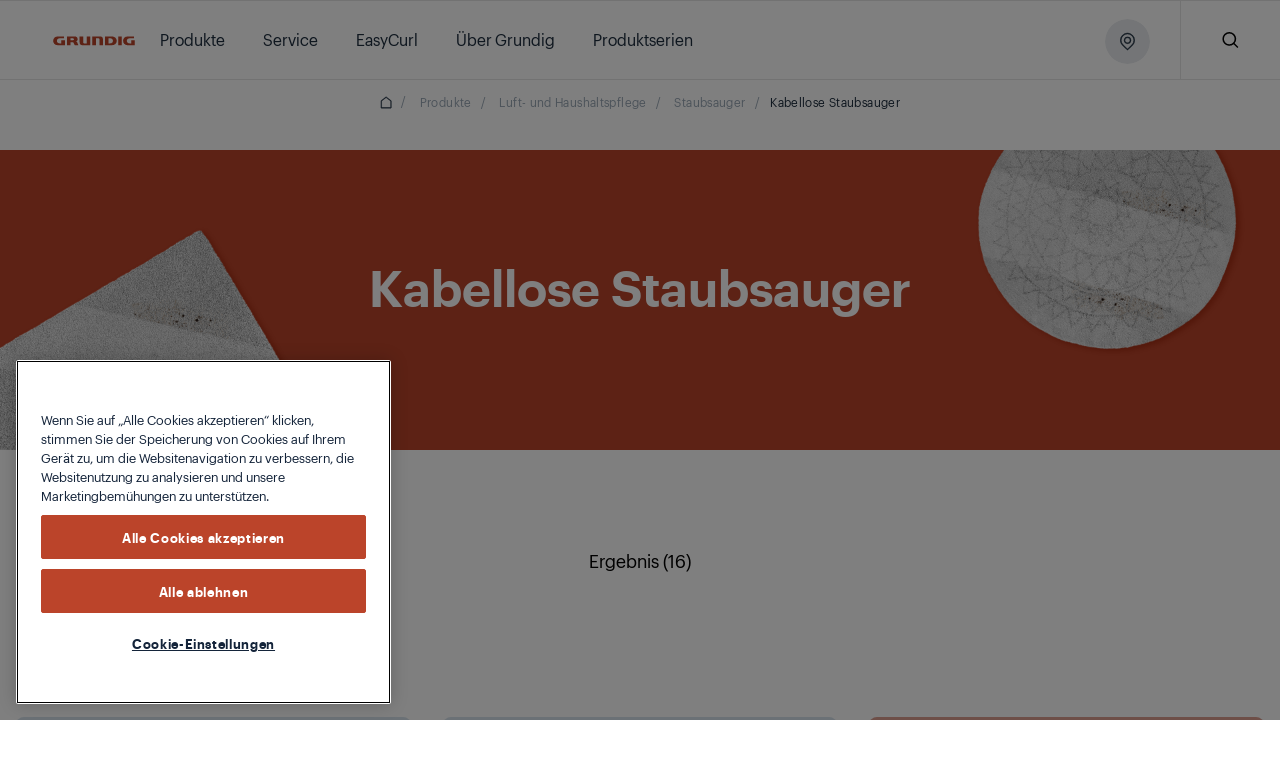

--- FILE ---
content_type: text/html;charset=utf-8
request_url: https://www.grundig.com/de-de/produkte/kabellose-staubsauger
body_size: 190441
content:
<!doctype html>

  <html lang="de" style="opacity: 1" class="csspositionsticky as-mouseuser " id="main-html">
    <head>
        <title>Kabellose Staubsauger - Elektrokleingeräte | Produktübersicht | Grundig</title>
        <script defer type="text/javascript" src="/.rum/@adobe/helix-rum-js@%5E2/dist/rum-standalone.js"></script>
<link rel="shortcut icon" href="/content/dam/grundig/favicon.ico"/>
        



  
      
  





  <script id="one-trust-consent-enabled"></script>
    <!-- OptanonConsentNoticeStart --> <script type="text/javascript" src="https://cdn.cookielaw.org/consent/71551ae2-add6-44c8-9a71-58dc6e25eb48/OtAutoBlock.js"></script> <script src="https://cdn.cookielaw.org/scripttemplates/otSDKStub.js" data-document-language="true" type="text/javascript" charset="UTF-8" data-domain-script="71551ae2-add6-44c8-9a71-58dc6e25eb48"></script> <script type="text/javascript"> function OptanonWrapper() { } </script> <!-- OptanonConsentNoticeEnd -->






  
  
    <script>
      var dataLayer = [];

      var initEventData = {
          event: 'init',
          page: JSON.parse('{\x22event\x22:\x22init\x22,\x22page\x22:{\x22pageTitle\x22:\x22Kabellose Staubsauger\x22,\x22pageType\x22:\x22PLP\x22,\x22siteLanguage\x22:\x22de\x22,\x22contentType\x22:\x22Kabellose Staubsauger \u002D Elektrokleingeräte | Produktübersicht | Grundig\x22},\x22user\x22:{\x22userCountry\x22:\x22de\x22}}'),
          user: JSON.parse('{}')
      };

      function pushInitEvent() {
          dataLayer.push(initEventData);
      }

      function checkOneTrustGroupsUpdated() {
          var oneTrustEventExists = dataLayer.some(function (event) {
              return event.event === 'OneTrustGroupsUpdated';
          });

          if (oneTrustEventExists) {
              clearInterval(oneTrustCheckInterval);
              pushInitEvent();
          }
      }

      var oneTrustCheckInterval = setInterval(checkOneTrustGroupsUpdated, 100);

      setTimeout(function () {
          var oneTrustEventExists = dataLayer.some(function (event) {
              return event.event === 'OneTrustGroupsUpdated';
          });

          if (!oneTrustEventExists) {
              clearInterval(oneTrustCheckInterval);
              pushInitEvent();
          }
      }, 15000);
    </script>

    
      <!-- Google Tag Manager -->
        <!-- Head Scripts -->
<div id="gtm-head">
  <!-- GTM Code 1 (Head) -->
  <script>
    (function (w, d, s, l, i) {
      w[l] = w[l] || [];
      w[l].push({ 'gtm.start': new Date().getTime(), event: 'gtm.js' });
      var f = d.getElementsByTagName(s)[0],
          j = d.createElement(s),
          dl = l != 'dataLayer' ? '&l=' + l : '';
      j.async = true;
      j.src = 'https://www.googletagmanager.com/gtm.js?id=' + i + dl;
      f.parentNode.insertBefore(j, f);
    })(window, document, 'script', 'dataLayer', 'GTM-M7ZNQ7MJ'); //global
  </script>

  <!-- GTM Code 2 (Head) -->
  <script>
    (function(w,d,s,l,i){
      w[l]=w[l]||[];
      w[l].push({'gtm.start': new Date().getTime(), event:'gtm.js'});
      var f=d.getElementsByTagName(s)[0],
          j=d.createElement(s),
          dl=l!='dataLayer'?'&l='+l:'';
      j.async=true;
      j.src='https://www.googletagmanager.com/gtm.js?id='+i+dl;
      f.parentNode.insertBefore(j,f);
    })(window,document,'script','dataLayer','GTM-5JBC9P'); //local 

  </script>
</div>
      <!-- End Google Tag Manager -->
    
    

    
  



  



<meta http-equiv="X-UA-Compatible" content="IE=edge"/>
<meta name="viewport" content="width=device-width, initial-scale=1, shrink-to-fit=no maximum-scale=1.0, user-scalable=no"/>


  




  
  <meta charset="utf-8"/>
  
    <meta name="google-site-verification"/>
  
  
    <meta name="keywords"/>
    <meta name="description" content="Grundig Kabellose Staubsauger  "/>

  <meta property="og:url" content="https://www.grundig.com/de-de/produkte/kabellose-staubsauger"/>
  <meta property="og:title" content="Kabellose Staubsauger - Elektrokleingeräte | Produktübersicht | Grundig"/>
  <meta property="og:description" content="Grundig Kabellose Staubsauger  "/>
  <meta property="og:site_name" content="GRUNDIG DE"/>
  
  <meta property="og:type" content="category"/>

  <meta name="twitter:card" content="Grundig Kabellose Staubsauger  "/>
  
  <meta name="twitter:title" content="Kabellose Staubsauger - Elektrokleingeräte | Produktübersicht | Grundig"/>
  <meta name="twitter:description" content="Grundig Kabellose Staubsauger  "/>
  

  
      <link rel="canonical" href="https://www.grundig.com/de-de/produkte/kabellose-staubsauger"/>
  
  
  
  








  





  <script>
      window.targetGlobalSettings = {
        cookieDomain: "www.grundig.com"
      }
  </script>


        


    
<link rel="stylesheet" href="/etc.clientlibs/core/wcm/components/accordion/v1/accordion/clientlibs/site.lc-44a1783be8e88dc73188908af6c38c01-lc.min.css" type="text/css">
<link rel="stylesheet" href="/etc.clientlibs/core/wcm/components/tabs/v1/tabs/clientlibs/site.lc-d54c23ba76bd8648119795790ae83779-lc.min.css" type="text/css">
<link rel="stylesheet" href="/etc.clientlibs/core/wcm/components/carousel/v1/carousel/clientlibs/site.lc-59c0d61dcf5eacb237a83816c6996ebd-lc.min.css" type="text/css">
<link rel="stylesheet" href="/etc.clientlibs/core/wcm/components/image/v3/image/clientlibs/site.lc-30313e00669f877069f15dd099f23454-lc.min.css" type="text/css">
<link rel="stylesheet" href="/etc.clientlibs/core/wcm/components/breadcrumb/v2/breadcrumb/clientlibs/site.lc-1f6309c5b560f598957e2961529a7c8a-lc.min.css" type="text/css">
<link rel="stylesheet" href="/etc.clientlibs/core/wcm/components/search/v2/search/clientlibs/site.lc-ef05f36471c1d5113c61aea1c3802dbe-lc.min.css" type="text/css">
<link rel="stylesheet" href="/etc.clientlibs/core/wcm/components/form/text/v2/text/clientlibs/site.lc-df6f7af9ead1b2a42042d7c89546d469-lc.min.css" type="text/css">
<link rel="stylesheet" href="/etc.clientlibs/core/wcm/components/pdfviewer/v1/pdfviewer/clientlibs/site.lc-c79c6cf22a5b660f493131a4be3ded5f-lc.min.css" type="text/css">
<link rel="stylesheet" href="/etc.clientlibs/core/wcm/components/embed/v1/embed/clientlibs/site.lc-d299ca6dbc1861906bdd9fa80a2d6672-lc.min.css" type="text/css">
<link rel="stylesheet" href="/etc.clientlibs/bekoglobal/clientlibs/grundig.lc-3a1695e9f9846784aef4ab90e2ce4bce-lc.min.css" type="text/css">








        <link rel="alternate" hreflang="de-de" href="https://www.grundig.com/de-de/produkte/kabellose-staubsauger"/>

        <script type="application/ld+json">
{"itemListElement":[{"position":1,"item":{"name":"German","@id":"https://www.grundig.com/de-de"},"@type":"ListItem"},{"position":2,"item":{"name":"Produkte","@id":""},"@type":"ListItem"},{"position":3,"item":{"name":"Luft- und Haushaltspflege","@id":"https://www.grundig.com/de-de/produkte/luft-und-haushaltspflege"},"@type":"ListItem"},{"position":4,"item":{"name":"Staubsauger","@id":"https://www.grundig.com/de-de/produkte/luft-und-haushaltspflege-staubsauger"},"@type":"ListItem"},{"position":5,"item":{"name":"Kabellose Staubsauger","@id":"https://www.grundig.com/de-de/produkte/kabellose-staubsauger"},"@type":"ListItem"}],"@context":"https://schema.org","@type":"BreadcrumbList"}
</script>
    
<script>(window.BOOMR_mq=window.BOOMR_mq||[]).push(["addVar",{"rua.upush":"false","rua.cpush":"true","rua.upre":"false","rua.cpre":"true","rua.uprl":"false","rua.cprl":"false","rua.cprf":"false","rua.trans":"SJ-1074852b-596d-433e-a5ce-5241e0480edb","rua.cook":"false","rua.ims":"false","rua.ufprl":"false","rua.cfprl":"false","rua.isuxp":"false","rua.texp":"norulematch","rua.ceh":"false","rua.ueh":"false","rua.ieh.st":"0"}]);</script>
                              <script>!function(a){var e="https://s.go-mpulse.net/boomerang/",t="addEventListener";if("False"=="True")a.BOOMR_config=a.BOOMR_config||{},a.BOOMR_config.PageParams=a.BOOMR_config.PageParams||{},a.BOOMR_config.PageParams.pci=!0,e="https://s2.go-mpulse.net/boomerang/";if(window.BOOMR_API_key="HLNXP-2GCT4-D9Z5Q-VPQUL-54464",function(){function n(e){a.BOOMR_onload=e&&e.timeStamp||(new Date).getTime()}if(!a.BOOMR||!a.BOOMR.version&&!a.BOOMR.snippetExecuted){a.BOOMR=a.BOOMR||{},a.BOOMR.snippetExecuted=!0;var i,_,o,r=document.createElement("iframe");if(a[t])a[t]("load",n,!1);else if(a.attachEvent)a.attachEvent("onload",n);r.src="javascript:void(0)",r.title="",r.role="presentation",(r.frameElement||r).style.cssText="width:0;height:0;border:0;display:none;",o=document.getElementsByTagName("script")[0],o.parentNode.insertBefore(r,o);try{_=r.contentWindow.document}catch(O){i=document.domain,r.src="javascript:var d=document.open();d.domain='"+i+"';void(0);",_=r.contentWindow.document}_.open()._l=function(){var a=this.createElement("script");if(i)this.domain=i;a.id="boomr-if-as",a.src=e+"HLNXP-2GCT4-D9Z5Q-VPQUL-54464",BOOMR_lstart=(new Date).getTime(),this.body.appendChild(a)},_.write("<bo"+'dy onload="document._l();">'),_.close()}}(),"".length>0)if(a&&"performance"in a&&a.performance&&"function"==typeof a.performance.setResourceTimingBufferSize)a.performance.setResourceTimingBufferSize();!function(){if(BOOMR=a.BOOMR||{},BOOMR.plugins=BOOMR.plugins||{},!BOOMR.plugins.AK){var e="true"=="true"?1:0,t="",n="clpo46qxij72c2lxkkja-f-c46ae0523-clientnsv4-s.akamaihd.net",i="false"=="true"?2:1,_={"ak.v":"39","ak.cp":"1557214","ak.ai":parseInt("743538",10),"ak.ol":"0","ak.cr":9,"ak.ipv":4,"ak.proto":"h2","ak.rid":"174f4a1b","ak.r":42223,"ak.a2":e,"ak.m":"dsca","ak.n":"essl","ak.bpcip":"18.222.238.0","ak.cport":47962,"ak.gh":"23.66.124.161","ak.quicv":"","ak.tlsv":"tls1.3","ak.0rtt":"","ak.0rtt.ed":"","ak.csrc":"-","ak.acc":"","ak.t":"1769427602","ak.ak":"hOBiQwZUYzCg5VSAfCLimQ==uwQItP/KD3/TWlOSW8o+NuCZWCDMfsOmbTXako1+4kLf9Tm20VhhFyi36OxkSWZTfqDopgdbcNRljPTv2OuUzJEsI2qvsmzxULeOAIwuL6xH6vsAban1gDgL3v79AQW3f98bBNjLtx8RxYU91hXbpyLO/yyI6siSkwELsTPRjY5xKm/e58fZMdDlW2f6WlnXWv8EhAV0BMPFDHPo4PxmJvZD4I5dZ9p4r4XQn1IDvck7xKvQzuZ4dLLG2NRghvETNn+cWdbPl+cFlsXF7w3C85eANQcT+/4xU8pEr87hkmfH/QizI0R8qaseXxeVv+7hQKMEDW6VLwE2auGX7EsuJjLWzBGEcQjtrS3BixCcRVrzbyb3fI76asaLki3Qe7VGM35xpK/4VAlJi6KtTsRYmtPsKjmvOxpZVauMo29J6qM=","ak.pv":"86","ak.dpoabenc":"","ak.tf":i};if(""!==t)_["ak.ruds"]=t;var o={i:!1,av:function(e){var t="http.initiator";if(e&&(!e[t]||"spa_hard"===e[t]))_["ak.feo"]=void 0!==a.aFeoApplied?1:0,BOOMR.addVar(_)},rv:function(){var a=["ak.bpcip","ak.cport","ak.cr","ak.csrc","ak.gh","ak.ipv","ak.m","ak.n","ak.ol","ak.proto","ak.quicv","ak.tlsv","ak.0rtt","ak.0rtt.ed","ak.r","ak.acc","ak.t","ak.tf"];BOOMR.removeVar(a)}};BOOMR.plugins.AK={akVars:_,akDNSPreFetchDomain:n,init:function(){if(!o.i){var a=BOOMR.subscribe;a("before_beacon",o.av,null,null),a("onbeacon",o.rv,null,null),o.i=!0}return this},is_complete:function(){return!0}}}}()}(window);</script></head>
    <body data-aos-easing="null" data-aos-duration="null" data-aos-delay="0" class="publish" data-homepage-url="/de-de" data-country-code="DE" data-site-name="grundig" data-language-code="DE">
    <div id="top-focus-target" tabindex="-1" aria-label="Top of the page"></div>
    

<!--    Need to send current blog id to target with at.js-->
    

    
      
  

    
    
    
    
    
    

  





    

    
    
        
  
    
      <!-- Google Tag Manager (noscript) -->
        <!-- Body Scripts -->
<div id="gtm-body">
  <!-- GTM Code 1 (Body) -->
  <noscript>
    <iframe src="https://www.googletagmanager.com/ns.html?id=GTM-M7ZNQ7MJ" height="0" width="0" style="display:none;visibility:hidden"></iframe>
  </noscript>

  <!-- GTM Code 2 (Body) -->
  <noscript>
    <iframe src="https://www.googletagmanager.com/ns.html?id=GTM-5JBC9P" height="0" width="0" style="display:none;visibility:hidden"></iframe>
  </noscript>
</div>
      <!-- End Google Tag Manager (noscript) -->
    
  

    

  
  
      
  


  <div id="app">
    
    


<div class="Overlay__root">
  <div id="message-thanks-for-feedback" class="JS-feedback-overlay InfoMessage__root Bgc($lochmara) Pt(33px) Pb(38px) Ta(c) Overlay__message hide" role="alert" aria-live="polite">
    <div class="container h8-white">
      
  
  

  
  

  

  

  
    Vielen Dank für das Feedback
  


    </div>
  </div>
  <div id="message-wishlist-add" class="InfoMessage__root Bgc($lochmara) Pt(33px) Pb(38px) Ta(c) Overlay__message" role="alert" aria-live="polite">
    <div class="container h8-white">
      
  
  

  
  

  

  

  
    Du hast soeben dieses Produkt zu deinem Wunschzettel hinzugefügt.

  


    </div>
  </div>

  <div id="message-wishlist-remove" class="InfoMessage__root Bgc($lochmara) Pt(33px) Pb(38px) Ta(c) Overlay__message" role="alert" aria-live="polite">
    <div class="container h8-white">
      
  
  

  
  

  

  

  
    Du hast soeben dieses Produkt von deiner Wunschliste entfernt.

  


    </div>
  </div>

  <div id="message-wishlist-error" class="InfoMessage__root Bgc($lochmara) Pt(33px) Pb(38px) Ta(c) Overlay__message" style="background-color: #e40313;" role="alert" aria-live="assertive">
    <div class="container h8-white">
      
  
  

  
  

  

  

  
    Du kannst nicht mehr auf die Wunschliste setzen.
  


    </div>
    <div class="container h8-white">
      
  
  

  
  

  

  

  
    Du kannst nicht mehr auf die Wunschliste setzen.
  


    </div>
  </div>
  <div class="JS-wish-list-clear-all-message InfoMessage__root Bgc($lochmara) Pt(33px) Pb(38px) Ta(c) Overlay__message">
    <div class="container h8-white">
      <div class="Py(30px) Pt(35px) Pb(20px) ClearAllBtnInfoMessage__root">
        <div class="Py(15px)--lg Pb(15px)--slg ClearAllBtnInfoMessage__title">
          
  
  

  
  

  

  

  
    Bist du sicher, dass du deinen Vergleich löschen willst?
  


        </div>
        <div class="ClearAllBtnInfoMessage__rightBlock">
          <a class="JS-wish-list-clear-all-confirm Mx(a) Button__root Button__secondary" href="#">
            <div class="buttonInner Bdrs(50%)">
              <span class="JS-button-text">
                  
  
  

  
  

  

  

  
    Weiter
  


              </span>
            </div>
          </a>
          <button aria-label="Nevermind" class="JS-wish-list-clear-all-cancel Mt(10px)--slg Mstart(10px)--lg Mx(a) Button__root Button__shadow">
            <div class="buttonInner Bdrs(50%)">
              <span class="JS-button-text">
                
  
  

  
  

  

  

  
    Zurück
  


              </span>
            </div>
          </button>
        </div>
      </div>
    </div>
  </div>

  <div class="JS-compare-message JS-compare-message-categorychange InfoMessage__root Bgc($lochmara) Pt(33px) Pb(38px) Ta(c) Overlay__message" role="alert" aria-live="assertive">
    <div class="container h8-white">
      <div class="Py(30px) Pt(35px) Pb(20px) ClearAllBtnInfoMessage__root">
        <div class="Py(15px)--lg Pb(15px)--slg ClearAllBtnInfoMessage__title">
          
  
  

  
  

  

  

  
    Du kannst nur Produkte aus der gleichen Kategorie vergleichen.
  


        </div>
        <div class="ClearAllBtnInfoMessage__rightBlock">
          <button aria-label="Fortfahren und ersetzen" class="JS-compare-message-categorychange-confirm Mx(a) Button__root Button__secondary">
            <div class="buttonInner Bdrs(50%)">
              <span class="JS-button-text">
                   
  
  

  
  

  

  

  
    Fortsetzen &amp; Ersetzen
  


              </span>
            </div>
          </button>
          <button aria-label="Zurück" class="JS-compare-message-categorychange-cancel Mt(10px)--slg Mstart(10px)--lg Mx(a) Button__root Button__shadow">
            <div class="buttonInner Bdrs(50%)">
              <span class="JS-button-text">
                 
  
  

  
  

  

  

  
    Zurück
  


              </span>
            </div>
          </button>
        </div>
      </div>
    </div>
  </div>
  <div class="JS-compare-message JS-compare-message-added InfoMessage__root Bgc($lochmara) Pt(33px) Pb(38px) Ta(c) Overlay__message" role="alert" aria-live="polite">
    <div class="container h8-white">
      
  
  

  
  

  

  

  
    Du hast gerade einen Artikel zum Vergleich hinzugefügt. Mach weiter.
  


    </div>
  </div>
  <div class="JS-compare-message JS-compare-message-removed InfoMessage__root Bgc($lochmara) Pt(33px) Pb(38px) Ta(c) Overlay__message" role="alert" aria-live="polite">
    <div class="container h8-white">
      
  
  

  
  

  

  

  
    Du hast soeben einen Artikel zum Vergleich entfernt. Mach weiter.
  


    </div>
  </div>
  <div class="JS-compare-message JS-compare-message-full InfoMessage__root Bgc($lochmara) Pt(33px) Pb(38px) Ta(c) Overlay__message" role="alert" aria-live="assertive">
    <div class="container h8-white">
      
  
  

  
  

  

  

  
    Die Vergleichsliste ist voll.
  


    </div>
  </div>
  <div class="JS-compare-message JS-compare-message-minimum-product InfoMessage__root Bgc($lochmara) Pt(33px) Pb(38px) Ta(c) Overlay__message" role="alert" aria-live="assertive">
    <div class="container h8-white">
      
  
  

  
  

  

  

  
    Du hast nur ein Produkt hinzugefügt. Bitte füge weitere Produkte zum Vergleich hinzu.
  


    </div>
  </div>
</div>


        <input id="myLocation" type="hidden" value=""/>

        <div class="root responsivegrid">


<div class="aem-Grid aem-Grid--12 aem-Grid--default--12 ">
    
    <div class="header aem-GridColumn aem-GridColumn--default--12">




  <header id='header' class='Header__root'>
    <div class='Header__desktop'>
      <div>



  <section class='collapsible open  HeaderOverlayCountry__root HeaderOverlayCountry__root-header JS-Country-selector' style="display: none">
        <div class='HeaderOverlayCountry__content'>
            <div class='Flxg(1) D(f) Ai(c) Fld(r)--lg Fld(c)--md'><p class='h8 C($white) Mend(20px)--lg Mend(70px)--md'>
              
  
  

  
  

  

  

  
    Wähle ein anderes Land oder eine andere Region aus, um Inhalte für deinen Standort zu sehen und online einzukaufen
  


            </p>
                <div class='D(f) Mt(0)--lg Mt(20px)--md Mstart(a)--lg Mstart(0)--md'>
                    <div class="Z(10) JS-dropdown Dropdown__root" data-outside="true">
                        <button aria-label="Land auswählen" class="JS-dropdown-button Button__root Button__secondary Button__big">
                            <div class="buttonInner Bdrs(50%)">
                              <span class="JS-button-text" id="firstCountry" data-type="headerCountrySelector">
                                
  
  

  
  

  

  

  
    Land auswählen
  


                                <svg class="Button__dropdown Icon__root" width="14" height="9">
                                    <use xlink:href="#dropdown"></use>
                                </svg>
                            </div>
                        </button>
                        <ul class="JS-dropdown-content Dropdown__dropdownContent JS-country-dropdown" style="width:300px;min-width:300px;max-height:300px;" data-current-country="de" data-mapkey="AIzaSyAARjUfvNfMYbwOf9pGdoht7ZZdIEOLzw4">
                            
                                <li class="Dropdown__dropdownItem dropdown-countries" id="AT" data-country="AT" data-url="https://www.grundig.com/at-de" data-title="Austria / Österreich">
                                    <button aria-label="Austria / Österreich" class="JS-dropdown-item-button Dropdown__dropdownButton" type="button">
                                        <div class="buttonInner JS-option-title">Austria / Österreich</div>
                                    </button>
                                </li>
                            
                                <li class="Dropdown__dropdownItem dropdown-countries" id="BE" data-country="BE" data-url="https://www.grundig.com/be-nl" data-title="Belgium / België / Belgique /">
                                    <button aria-label="Belgium / België / Belgique /" class="JS-dropdown-item-button Dropdown__dropdownButton" type="button">
                                        <div class="buttonInner JS-option-title">Belgium / België / Belgique /</div>
                                    </button>
                                </li>
                            
                                <li class="Dropdown__dropdownItem dropdown-countries" id="BG" data-country="BG" data-url="https://www.grundig.com/bg-bg" data-title="Bulgaria / България">
                                    <button aria-label="Bulgaria / България" class="JS-dropdown-item-button Dropdown__dropdownButton" type="button">
                                        <div class="buttonInner JS-option-title">Bulgaria / България</div>
                                    </button>
                                </li>
                            
                                <li class="Dropdown__dropdownItem dropdown-countries" id="CN" data-country="CN" data-url="https://www.grundig.com.cn/zh-cn" data-title="China">
                                    <button aria-label="China" class="JS-dropdown-item-button Dropdown__dropdownButton" type="button">
                                        <div class="buttonInner JS-option-title">China</div>
                                    </button>
                                </li>
                            
                                <li class="Dropdown__dropdownItem dropdown-countries" id="DK" data-country="DK" data-url="https://www.grundig.com/dk-da" data-title="Denmark">
                                    <button aria-label="Denmark" class="JS-dropdown-item-button Dropdown__dropdownButton" type="button">
                                        <div class="buttonInner JS-option-title">Denmark</div>
                                    </button>
                                </li>
                            
                                <li class="Dropdown__dropdownItem dropdown-countries" id="DE" data-country="DE" data-url="https://www.grundig.com/de-de" data-title="Deutschland / Germany">
                                    <button aria-label="Deutschland / Germany" class="JS-dropdown-item-button Dropdown__dropdownButton" type="button">
                                        <div class="buttonInner JS-option-title">Deutschland / Germany</div>
                                    </button>
                                </li>
                            
                                <li class="Dropdown__dropdownItem dropdown-countries" id="ES" data-country="ES" data-url="https://www.grundig.com/es-es" data-title="España / Spain">
                                    <button aria-label="España / Spain" class="JS-dropdown-item-button Dropdown__dropdownButton" type="button">
                                        <div class="buttonInner JS-option-title">España / Spain</div>
                                    </button>
                                </li>
                            
                                <li class="Dropdown__dropdownItem dropdown-countries" id="FI" data-country="FI" data-url="https://www.grundig.com/fi-fi" data-title="Finland / Suomi">
                                    <button aria-label="Finland / Suomi" class="JS-dropdown-item-button Dropdown__dropdownButton" type="button">
                                        <div class="buttonInner JS-option-title">Finland / Suomi</div>
                                    </button>
                                </li>
                            
                                <li class="Dropdown__dropdownItem dropdown-countries" id="FR" data-country="FR" data-url="https://www.grundig.com/fr-fr" data-title="France">
                                    <button aria-label="France" class="JS-dropdown-item-button Dropdown__dropdownButton" type="button">
                                        <div class="buttonInner JS-option-title">France</div>
                                    </button>
                                </li>
                            
                                <li class="Dropdown__dropdownItem dropdown-countries" id="GB" data-country="GB" data-url="https://www.grundig.co.uk/" data-title="Great Britain">
                                    <button aria-label="Great Britain" class="JS-dropdown-item-button Dropdown__dropdownButton" type="button">
                                        <div class="buttonInner JS-option-title">Great Britain</div>
                                    </button>
                                </li>
                            
                                <li class="Dropdown__dropdownItem dropdown-countries" id="GR" data-country="GR" data-url="https://www.grundig.com/gr-el" data-title="Greece">
                                    <button aria-label="Greece" class="JS-dropdown-item-button Dropdown__dropdownButton" type="button">
                                        <div class="buttonInner JS-option-title">Greece</div>
                                    </button>
                                </li>
                            
                                <li class="Dropdown__dropdownItem dropdown-countries" id="HR" data-country="HR" data-url="https://www.grundig.com/hr-hr" data-title="Hrvatska / Croatia">
                                    <button aria-label="Hrvatska / Croatia" class="JS-dropdown-item-button Dropdown__dropdownButton" type="button">
                                        <div class="buttonInner JS-option-title">Hrvatska / Croatia</div>
                                    </button>
                                </li>
                            
                                <li class="Dropdown__dropdownItem dropdown-countries" id="IT" data-country="IT" data-url="https://www.grundig.com/it-it" data-title="Italia / Italy">
                                    <button aria-label="Italia / Italy" class="JS-dropdown-item-button Dropdown__dropdownButton" type="button">
                                        <div class="buttonInner JS-option-title">Italia / Italy</div>
                                    </button>
                                </li>
                            
                                <li class="Dropdown__dropdownItem dropdown-countries" id="NL" data-country="NL" data-url="https://www.grundig.com/nl-nl" data-title="Netherlands / Nederland">
                                    <button aria-label="Netherlands / Nederland" class="JS-dropdown-item-button Dropdown__dropdownButton" type="button">
                                        <div class="buttonInner JS-option-title">Netherlands / Nederland</div>
                                    </button>
                                </li>
                            
                                <li class="Dropdown__dropdownItem dropdown-countries" id="NO" data-country="NO" data-url="https://www.grundig.com/no-nb" data-title="Norway">
                                    <button aria-label="Norway" class="JS-dropdown-item-button Dropdown__dropdownButton" type="button">
                                        <div class="buttonInner JS-option-title">Norway</div>
                                    </button>
                                </li>
                            
                                <li class="Dropdown__dropdownItem dropdown-countries" id="PL" data-country="PL" data-url="https://www.grundig.com/pl-pl" data-title="Polska / Poland">
                                    <button aria-label="Polska / Poland" class="JS-dropdown-item-button Dropdown__dropdownButton" type="button">
                                        <div class="buttonInner JS-option-title">Polska / Poland</div>
                                    </button>
                                </li>
                            
                                <li class="Dropdown__dropdownItem dropdown-countries" id="PT" data-country="PT" data-url="https://www.grundig.com/pt-pt" data-title="Portugal">
                                    <button aria-label="Portugal" class="JS-dropdown-item-button Dropdown__dropdownButton" type="button">
                                        <div class="buttonInner JS-option-title">Portugal</div>
                                    </button>
                                </li>
                            
                                <li class="Dropdown__dropdownItem dropdown-countries" id="RO" data-country="RO" data-url="https://www.grundig.com/ro-ro" data-title="Romania">
                                    <button aria-label="Romania" class="JS-dropdown-item-button Dropdown__dropdownButton" type="button">
                                        <div class="buttonInner JS-option-title">Romania</div>
                                    </button>
                                </li>
                            
                                <li class="Dropdown__dropdownItem dropdown-countries" id="SI" data-country="SI" data-url="https://www.grundig.com/sl-si" data-title="Slovenija / Slovenia">
                                    <button aria-label="Slovenija / Slovenia" class="JS-dropdown-item-button Dropdown__dropdownButton" type="button">
                                        <div class="buttonInner JS-option-title">Slovenija / Slovenia</div>
                                    </button>
                                </li>
                            
                                <li class="Dropdown__dropdownItem dropdown-countries" id="SK" data-country="SK" data-url="https://www.grundig.com/sk-sk" data-title="Slovensko / Slovakia">
                                    <button aria-label="Slovensko / Slovakia" class="JS-dropdown-item-button Dropdown__dropdownButton" type="button">
                                        <div class="buttonInner JS-option-title">Slovensko / Slovakia</div>
                                    </button>
                                </li>
                            
                                <li class="Dropdown__dropdownItem dropdown-countries" id="ZA" data-country="ZA" data-url="https://www.grundig.com/za-en" data-title="South Africa">
                                    <button aria-label="South Africa" class="JS-dropdown-item-button Dropdown__dropdownButton" type="button">
                                        <div class="buttonInner JS-option-title">South Africa</div>
                                    </button>
                                </li>
                            
                                <li class="Dropdown__dropdownItem dropdown-countries" id="SE" data-country="SE" data-url="https://www.grundig.com/se-sv" data-title="Sweden / Sverige">
                                    <button aria-label="Sweden / Sverige" class="JS-dropdown-item-button Dropdown__dropdownButton" type="button">
                                        <div class="buttonInner JS-option-title">Sweden / Sverige</div>
                                    </button>
                                </li>
                            
                                <li class="Dropdown__dropdownItem dropdown-countries" id="CH" data-country="CH" data-url="https://www.grundig.com/ch-de" data-title="Switzerland / Schweiz">
                                    <button aria-label="Switzerland / Schweiz" class="JS-dropdown-item-button Dropdown__dropdownButton" type="button">
                                        <div class="buttonInner JS-option-title">Switzerland / Schweiz</div>
                                    </button>
                                </li>
                            
                                <li class="Dropdown__dropdownItem dropdown-countries" id="TR" data-country="TR" data-url="https://www.grundig.com.tr" data-title="Türkiye / Turkey">
                                    <button aria-label="Türkiye / Turkey" class="JS-dropdown-item-button Dropdown__dropdownButton" type="button">
                                        <div class="buttonInner JS-option-title">Türkiye / Turkey</div>
                                    </button>
                                </li>
                            
                                <li class="Dropdown__dropdownItem dropdown-countries" id="CZ" data-country="CZ" data-url="https://www.grundig.com/cz-cs" data-title="Česká Republika / Czech Republic">
                                    <button aria-label="Česká Republika / Czech Republic" class="JS-dropdown-item-button Dropdown__dropdownButton" type="button">
                                        <div class="buttonInner JS-option-title">Česká Republika / Czech Republic</div>
                                    </button>
                                </li>
                            
                                <li class="Dropdown__dropdownItem dropdown-countries" id="RU" data-country="RU" data-url="https://www.grundig.ru" data-title="Россия / Russia">
                                    <button aria-label="Россия / Russia" class="JS-dropdown-item-button Dropdown__dropdownButton" type="button">
                                        <div class="buttonInner JS-option-title">Россия / Russia</div>
                                    </button>
                                </li>
                            
                                <li class="Dropdown__dropdownItem dropdown-countries" id="RS" data-country="RS" data-url="https://www.grundig.com/rs-sr" data-title="Србија / Serbia">
                                    <button aria-label="Србија / Serbia" class="JS-dropdown-item-button Dropdown__dropdownButton" type="button">
                                        <div class="buttonInner JS-option-title">Србија / Serbia</div>
                                    </button>
                                </li>
                            
                        </ul>
                    </div>

                    <button aria-label="Weiter" class='Mstart(8px) Button__root Button__small' id="redirectCountry">
                        <div class='buttonInner Bdrs(50%)'><span class='JS-button-text'>
                              
  
  

  
  

  

  

  
    Weiter
  


                        </span></div>
                    </button>
                </div>
            </div>
            <button aria-label="collapse" class='JS-collapse-button JS-full-height-element-reculc Mstart(27px) Pos(s)--lg Pos(a)--md End(30px) T(35px) HeaderOverlayCountry__buttonClose ButtonIcon__root ButtonIcon__withoutBackground ButtonIcon__whiteIcon' data-full-height-reculc-duration='600' id="btnCloseCountrySelector">
                <div class='buttonInner Bdrs(50%)'>
                    <svg class='Icon__root' width='12' height='12'>
                        <use xlink:href='#x'></use>
                    </svg>
                </div>
            </button>
        </div>
    </section>

</div>
      <section class='HeaderTop__root JS-compare-block hide'>
        <div aria-live="polite" class='W(24.7%) Mstart(a) Miw(250px) Maw(356px) WishlistCompareBlock__root'>
          <a aria-label="Wunschzettel" class="WishlistCompareBlock__headerTopButton HeaderTopButton__root wishlistHeader" href="/de-de/wishlist">
            <svg class="Icon__root" width="19" height="17" aria-label="heart">
              <use xlink:href="#heart"></use>
              <rect x="0" y="0" width="100%" height="100%" fill="none" stroke="none"></rect>
            </svg>
            <span class="HeaderTopButton__text">
              
  
  

  
  

  

  

  
    Wunschliste
  


            </span>
            <div><span class="JS-wish-list-counter"></span></div>
          </a>
          <a aria-label="Vergleichen" class='WishlistCompareBlock__headerTopButton HeaderTopButton__root compareHeader' href="/de-de/product-comparison">
            <svg class='Icon__root' width='22' height='21'>
              
              
                <use xlink:href="#compare"></use>
              
            </svg>
            <span class='HeaderTopButton__text'>
                
  
  

  
  

  

  

  
    Vergleichen
  


            </span>
            <div class="JS-compare-counter"><span></span></div>
          </a></div>
      </section>
      <section id='header-main' class='HeaderMain__root' data-open-subnav=''>
        <div class='Fxg(1) Pos(r)'>
          <div class="Pos(a) T(26px) Start(30px)--md Start(44px)--lg main__logo">
            <a href="/de-de" class="Logo__main" aria-label="grundig"></a>
          </div>
          
    <nav id="main-menu" class="menu main__menu Pos(a) T(20px) Start(102px)--md Start(110px)--lg Start(140px)--xl Menu__root">
      <ul>
        <li>
          
  
      <button role="menuitem" aria-haspopup="true" aria-expanded="false" class="JS-menu-button subnav-products NavigationButton__root" data-value="subnav-products">
        <span>Produkte</span>
      </button>
  
  

          
    <div class='subnav HeaderMain__subNav'>
        <div id='subnav' class='SubNav__root'>
            
            
  <div class="header-big-menu" style="background-color: darkgray">
    <div class="header-big-menu-filter"></div>
    <div class="header-big-menu-body">
      <ul class="products-submenu-list" style="display: inherit;">
        <li class="header-big-menu-body-sidebar">
          <div class="header-big-menu-body-sidebar-heading">Spüre den Komfort eines aufgeräumten Zuhauses</div>
          <ul class="header-big-menu-body-sidebar-list JS-level1-category-list">
            
              <li class="JS-level1-category-list-item header-big-menu-body-sidebar-list-item active" data-sidebar-id="#header-big-menu-küche">
                <button role="menuitem" aria-haspopup="true" aria-expanded="false">
                  <i>
                    
                  </i> Küche
                </button>
              </li>
            
              <li class="JS-level1-category-list-item header-big-menu-body-sidebar-list-item " data-sidebar-id="#header-big-menu-wäschepflege">
                <button role="menuitem" aria-haspopup="true" aria-expanded="false">
                  <i>
                    
                  </i> Wäschepflege
                </button>
              </li>
            
              <li class="JS-level1-category-list-item header-big-menu-body-sidebar-list-item " data-sidebar-id="#header-big-menu-einbau">
                <button role="menuitem" aria-haspopup="true" aria-expanded="false">
                  <i>
                    
                  </i> Einbau
                </button>
              </li>
            
              <li class="JS-level1-category-list-item header-big-menu-body-sidebar-list-item " data-sidebar-id="#header-big-menu-entertainment">
                <button role="menuitem" aria-haspopup="true" aria-expanded="false">
                  <i>
                    
                  </i> Entertainment
                </button>
              </li>
            
              <li class="JS-level1-category-list-item header-big-menu-body-sidebar-list-item " data-sidebar-id="#header-big-menu-luft--und-haushaltspflege">
                <button role="menuitem" aria-haspopup="true" aria-expanded="false">
                  <i>
                    
                  </i> Luft- und Haushaltspflege
                </button>
              </li>
            
              <li class="JS-level1-category-list-item header-big-menu-body-sidebar-list-item " data-sidebar-id="#header-big-menu-körperpflege">
                <button role="menuitem" aria-haspopup="true" aria-expanded="false">
                  <i>
                    
                  </i> Körperpflege
                </button>
              </li>
            
              <li class="JS-level1-category-list-item header-big-menu-body-sidebar-list-item " data-sidebar-id="#header-big-menu-kommerzielle-displays-und-lösungen-für-unternehmen">
                <button role="menuitem" aria-haspopup="true" aria-expanded="false">
                  <i>
                    
                  </i> Kommerzielle Displays und Lösungen für Unternehmen
                </button>
              </li>
            
          </ul>
        </li>
        <li class="header-big-menu-body-content">
          
            <div class="header-big-menu-body-content-item active" id="header-big-menu-küche">
              <div class="header-big-menu-body-content-item-body">
                <div class="header-big-menu-body-content-item-body-heading">
                  <p>Küche</p>
                  <p>Das beste Rezept für ein geschmackvolles Leben, Grundig Kitchen Range.</p>
                </div>
                <div class="header-big-menu-body-content-item-body-list">
                  <div class="header-big-menu-body-content-item-body-list-sidebar">
                    <ul class="JS-level2-category-list">
                      
                        <li class="JS-level2-category-list-item" data-sidebar-item-target="#header-big-menu-küche-kühlen">
                          
                            <button role="menuitem" aria-haspopup="true" aria-expanded="false" id="header-big-menu-button-2-7">Kühlen
                              <i class="header-big-menu-icon">
                                <svg width="9" height="10" viewBox="0 0 9 10" fill="none" xmlns="http://www.w3.org/2000/svg">
                                  <path d="M0 10V0L8.87372 4.98294L0 10Z" fill="#0180C9"/>
                                </svg>
                              </i>
                            </button>
                          
                          
                        </li>
                      
                        <li class="JS-level2-category-list-item" data-sidebar-item-target="#header-big-menu-küche-kochen">
                          
                            <button role="menuitem" aria-haspopup="true" aria-expanded="false" id="header-big-menu-button-2-8">Kochen
                              <i class="header-big-menu-icon">
                                <svg width="9" height="10" viewBox="0 0 9 10" fill="none" xmlns="http://www.w3.org/2000/svg">
                                  <path d="M0 10V0L8.87372 4.98294L0 10Z" fill="#0180C9"/>
                                </svg>
                              </i>
                            </button>
                          
                          
                        </li>
                      
                        <li class="JS-level2-category-list-item" data-sidebar-item-target="#header-big-menu-küche-spülen">
                          
                            <button role="menuitem" aria-haspopup="true" aria-expanded="false" id="header-big-menu-button-2-9">Spülen
                              <i class="header-big-menu-icon">
                                <svg width="9" height="10" viewBox="0 0 9 10" fill="none" xmlns="http://www.w3.org/2000/svg">
                                  <path d="M0 10V0L8.87372 4.98294L0 10Z" fill="#0180C9"/>
                                </svg>
                              </i>
                            </button>
                          
                          
                        </li>
                      
                        <li class="JS-level2-category-list-item" data-sidebar-item-target="#header-big-menu-küche-küchenkleingeräte">
                          
                            <button role="menuitem" aria-haspopup="true" aria-expanded="false" id="header-big-menu-button-2-10">Küchenkleingeräte
                              <i class="header-big-menu-icon">
                                <svg width="9" height="10" viewBox="0 0 9 10" fill="none" xmlns="http://www.w3.org/2000/svg">
                                  <path d="M0 10V0L8.87372 4.98294L0 10Z" fill="#0180C9"/>
                                </svg>
                              </i>
                            </button>
                          
                          
                        </li>
                      
                    </ul>
                  </div>
                  <div class="header-big-menu-body-content-item-body-list-body">
                    
                      <div class="header-big-menu-body-content-item-body-list-body-item active" id="header-big-menu-küche-kühlen">
                        <div class="header-big-menu-body-content-item-body-list-body-item-row">
                          <ul class="JS-level3-category-list">
                            
                              <li class="JS-level3-category-list-item">
                                <a role="menuitem" aria-haspopup="false" href="/de-de/produkte/kuhlschranke" id="header-big-menu-button-2-7-22">Kühlschränke</a>
                              </li>
                            
                              <li class="JS-level3-category-list-item">
                                <a role="menuitem" aria-haspopup="false" href="/de-de/produkte/gefrierschranke" id="header-big-menu-button-2-7-23">Gefrierschränke</a>
                              </li>
                            
                              <li class="JS-level3-category-list-item">
                                <a role="menuitem" aria-haspopup="false" href="/de-de/produkte/kuhl-gefrierkombinationen" id="header-big-menu-button-2-7-24">Kühl-/Gefrierkombinationen</a>
                              </li>
                            
                              <li class="JS-level3-category-list-item">
                                <a role="menuitem" aria-haspopup="false" href="/de-de/produkte/einbau-kuhlschranke" id="header-big-menu-button-2-7-25">Einbau-Kühlschränke</a>
                              </li>
                            
                              <li class="JS-level3-category-list-item">
                                <a role="menuitem" aria-haspopup="false" href="/de-de/produkte/einbau-kuhl-gefrierkombinationen" id="header-big-menu-button-2-7-27">Einbau-Kühl-/Gefrierkombinationen</a>
                              </li>
                            
                          </ul>
                        </div>
                      </div>
                    
                      <div class="header-big-menu-body-content-item-body-list-body-item " id="header-big-menu-küche-kochen">
                        <div class="header-big-menu-body-content-item-body-list-body-item-row">
                          <ul class="JS-level3-category-list">
                            
                              <li class="JS-level3-category-list-item">
                                <a role="menuitem" aria-haspopup="false" href="/de-de/produkte/freistehende-herde" id="header-big-menu-button-2-8-28">Freistehende Herde</a>
                              </li>
                            
                              <li class="JS-level3-category-list-item">
                                <a role="menuitem" aria-haspopup="false" href="/de-de/produkte/einbau-ofen" id="header-big-menu-button-2-8-29">Einbau-Öfen</a>
                              </li>
                            
                              <li class="JS-level3-category-list-item">
                                <a role="menuitem" aria-haspopup="false" href="/de-de/produkte/einbau-mikrowellen" id="header-big-menu-button-2-8-32">Einbau-Mikrowellen</a>
                              </li>
                            
                              <li class="JS-level3-category-list-item">
                                <a role="menuitem" aria-haspopup="false" href="/de-de/produkte/einbau-kochfelder" id="header-big-menu-button-2-8-34">Einbau-Kochfelder</a>
                              </li>
                            
                              <li class="JS-level3-category-list-item">
                                <a role="menuitem" aria-haspopup="false" href="/de-de/produkte/dunstabzugshauben" id="header-big-menu-button-2-8-37">Dunstabzugshauben</a>
                              </li>
                            
                          </ul>
                        </div>
                      </div>
                    
                      <div class="header-big-menu-body-content-item-body-list-body-item " id="header-big-menu-küche-spülen">
                        <div class="header-big-menu-body-content-item-body-list-body-item-row">
                          <ul class="JS-level3-category-list">
                            
                              <li class="JS-level3-category-list-item">
                                <a role="menuitem" aria-haspopup="false" href="/de-de/produkte/freistehende-geschirrspuler" id="header-big-menu-button-2-9-38">Freistehende Geschirrspüler</a>
                              </li>
                            
                              <li class="JS-level3-category-list-item">
                                <a role="menuitem" aria-haspopup="false" href="/de-de/produkte/einbau-geschirrspuler" id="header-big-menu-button-2-9-39">Einbau-Geschirrspüler</a>
                              </li>
                            
                          </ul>
                        </div>
                      </div>
                    
                      <div class="header-big-menu-body-content-item-body-list-body-item " id="header-big-menu-küche-küchenkleingeräte">
                        <div class="header-big-menu-body-content-item-body-list-body-item-row">
                          <ul class="JS-level3-category-list">
                            
                              <li class="JS-level3-category-list-item">
                                <a role="menuitem" aria-haspopup="false" href="/de-de/produkte/kaffeemaschinen" id="header-big-menu-button-2-10-40">Kaffeemaschinen</a>
                              </li>
                            
                              <li class="JS-level3-category-list-item">
                                <a role="menuitem" aria-haspopup="false" href="/de-de/produkte/wasserkocher" id="header-big-menu-button-2-10-41">Wasserkocher</a>
                              </li>
                            
                              <li class="JS-level3-category-list-item">
                                <a role="menuitem" aria-haspopup="false" href="/de-de/produkte/stabmixer" id="header-big-menu-button-2-10-43">Stabmixer</a>
                              </li>
                            
                              <li class="JS-level3-category-list-item">
                                <a role="menuitem" aria-haspopup="false" href="/de-de/produkte/zerkleinerer-und-mixer" id="header-big-menu-button-2-10-44">Zerkleinerer und Mixer</a>
                              </li>
                            
                              <li class="JS-level3-category-list-item">
                                <a role="menuitem" aria-haspopup="false" href="/de-de/produkte/toaster-und-kontaktgrills" id="header-big-menu-button-2-10-46">Toaster und Kontaktgrills</a>
                              </li>
                            
                              <li class="JS-level3-category-list-item">
                                <a role="menuitem" aria-haspopup="false" href="/de-de/produkte/multikocher-und-fritteusen" id="header-big-menu-button-2-10-47">Multikocher und Fritteusen</a>
                              </li>
                            
                          </ul>
                        </div>
                      </div>
                    
                  </div>
                </div>
              </div>
              
                
                
                <div class="header-big-menu-body-content-item-card" style="background-image: url(/content/dam/grundig/hq/menu/Grundig-Kitchen.png/jcr:content/renditions/original)">
                  
                  <div class="header-big-menu-body-content-item-card-title"></div>
                </div>
                <div class="header-big-menu-body-content-item-shape"></div>
              
            </div>
          
            <div class="header-big-menu-body-content-item " id="header-big-menu-wäschepflege">
              <div class="header-big-menu-body-content-item-body">
                <div class="header-big-menu-body-content-item-body-heading">
                  <p>Wäschepflege</p>
                  <p>Kümmert sich um deine Kleidung, dich und deine Zukunft</p>
                </div>
                <div class="header-big-menu-body-content-item-body-list">
                  <div class="header-big-menu-body-content-item-body-list-sidebar">
                    <ul class="JS-level2-category-list">
                      
                        <li class="JS-level2-category-list-item" data-sidebar-item-target="#header-big-menu-wäschepflege-waschmaschinen">
                          
                            <button role="menuitem" aria-haspopup="true" aria-expanded="false" id="header-big-menu-button-3-11">Waschmaschinen
                              <i class="header-big-menu-icon">
                                <svg width="9" height="10" viewBox="0 0 9 10" fill="none" xmlns="http://www.w3.org/2000/svg">
                                  <path d="M0 10V0L8.87372 4.98294L0 10Z" fill="#0180C9"/>
                                </svg>
                              </i>
                            </button>
                          
                          
                        </li>
                      
                        <li class="JS-level2-category-list-item" data-sidebar-item-target="#header-big-menu-wäschepflege-waschtrockner">
                          
                            <button role="menuitem" aria-haspopup="true" aria-expanded="false" id="header-big-menu-button-3-12">Waschtrockner
                              <i class="header-big-menu-icon">
                                <svg width="9" height="10" viewBox="0 0 9 10" fill="none" xmlns="http://www.w3.org/2000/svg">
                                  <path d="M0 10V0L8.87372 4.98294L0 10Z" fill="#0180C9"/>
                                </svg>
                              </i>
                            </button>
                          
                          
                        </li>
                      
                        <li class="JS-level2-category-list-item" data-sidebar-item-target="#header-big-menu-wäschepflege-trockner">
                          
                            <button role="menuitem" aria-haspopup="true" aria-expanded="false" id="header-big-menu-button-3-13">Trockner
                              <i class="header-big-menu-icon">
                                <svg width="9" height="10" viewBox="0 0 9 10" fill="none" xmlns="http://www.w3.org/2000/svg">
                                  <path d="M0 10V0L8.87372 4.98294L0 10Z" fill="#0180C9"/>
                                </svg>
                              </i>
                            </button>
                          
                          
                        </li>
                      
                        <li class="JS-level2-category-list-item" data-sidebar-item-target="#header-big-menu-wäschepflege-bügeln">
                          
                            <button role="menuitem" aria-haspopup="true" aria-expanded="false" id="header-big-menu-button-3-14">Bügeln
                              <i class="header-big-menu-icon">
                                <svg width="9" height="10" viewBox="0 0 9 10" fill="none" xmlns="http://www.w3.org/2000/svg">
                                  <path d="M0 10V0L8.87372 4.98294L0 10Z" fill="#0180C9"/>
                                </svg>
                              </i>
                            </button>
                          
                          
                        </li>
                      
                    </ul>
                  </div>
                  <div class="header-big-menu-body-content-item-body-list-body">
                    
                      <div class="header-big-menu-body-content-item-body-list-body-item active" id="header-big-menu-wäschepflege-waschmaschinen">
                        <div class="header-big-menu-body-content-item-body-list-body-item-row">
                          <ul class="JS-level3-category-list">
                            
                              <li class="JS-level3-category-list-item">
                                <a role="menuitem" aria-haspopup="false" href="/de-de/produkte/freistehende-waschmaschinen" id="header-big-menu-button-3-11-49">Freistehende Waschmaschinen</a>
                              </li>
                            
                          </ul>
                        </div>
                      </div>
                    
                      <div class="header-big-menu-body-content-item-body-list-body-item " id="header-big-menu-wäschepflege-waschtrockner">
                        <div class="header-big-menu-body-content-item-body-list-body-item-row">
                          <ul class="JS-level3-category-list">
                            
                              <li class="JS-level3-category-list-item">
                                <a role="menuitem" aria-haspopup="false" href="/de-de/produkte/freistehende-waschtrockner" id="header-big-menu-button-3-12-51">Freistehende Waschtrockner</a>
                              </li>
                            
                          </ul>
                        </div>
                      </div>
                    
                      <div class="header-big-menu-body-content-item-body-list-body-item " id="header-big-menu-wäschepflege-trockner">
                        <div class="header-big-menu-body-content-item-body-list-body-item-row">
                          <ul class="JS-level3-category-list">
                            
                              <li class="JS-level3-category-list-item">
                                <a role="menuitem" aria-haspopup="false" href="/de-de/produkte/trockner" id="header-big-menu-button-3-13-53">Trockner</a>
                              </li>
                            
                          </ul>
                        </div>
                      </div>
                    
                      <div class="header-big-menu-body-content-item-body-list-body-item " id="header-big-menu-wäschepflege-bügeln">
                        <div class="header-big-menu-body-content-item-body-list-body-item-row">
                          <ul class="JS-level3-category-list">
                            
                              <li class="JS-level3-category-list-item">
                                <a role="menuitem" aria-haspopup="false" href="/de-de/produkte/dampfbugeleisen" id="header-big-menu-button-3-14-54">Dampfbügeleisen</a>
                              </li>
                            
                              <li class="JS-level3-category-list-item">
                                <a role="menuitem" aria-haspopup="false" href="/de-de/produkte/dampfbugelstationen" id="header-big-menu-button-3-14-55">Dampfbügelstationen</a>
                              </li>
                            
                          </ul>
                        </div>
                      </div>
                    
                  </div>
                </div>
              </div>
              
                
                
                <div class="header-big-menu-body-content-item-card" style="background-image: url(/content/dam/grundig/hq/menu/Grundig-Laundry.png/jcr:content/renditions/original)">
                  
                  <div class="header-big-menu-body-content-item-card-title"></div>
                </div>
                <div class="header-big-menu-body-content-item-shape"></div>
              
            </div>
          
            <div class="header-big-menu-body-content-item " id="header-big-menu-einbau">
              <div class="header-big-menu-body-content-item-body">
                <div class="header-big-menu-body-content-item-body-heading">
                  <p>Einbau</p>
                  <p>Entwickelt, für deine Küche</p>
                </div>
                <div class="header-big-menu-body-content-item-body-list">
                  <div class="header-big-menu-body-content-item-body-list-sidebar">
                    <ul class="JS-level2-category-list">
                      
                        <li class="JS-level2-category-list-item" data-sidebar-item-target="#header-big-menu-einbau-kühlen">
                          
                            <button role="menuitem" aria-haspopup="true" aria-expanded="false" id="header-big-menu-button-4-15">Kühlen
                              <i class="header-big-menu-icon">
                                <svg width="9" height="10" viewBox="0 0 9 10" fill="none" xmlns="http://www.w3.org/2000/svg">
                                  <path d="M0 10V0L8.87372 4.98294L0 10Z" fill="#0180C9"/>
                                </svg>
                              </i>
                            </button>
                          
                          
                        </li>
                      
                        <li class="JS-level2-category-list-item" data-sidebar-item-target="#header-big-menu-einbau-kochen">
                          
                            <button role="menuitem" aria-haspopup="true" aria-expanded="false" id="header-big-menu-button-4-16">Kochen
                              <i class="header-big-menu-icon">
                                <svg width="9" height="10" viewBox="0 0 9 10" fill="none" xmlns="http://www.w3.org/2000/svg">
                                  <path d="M0 10V0L8.87372 4.98294L0 10Z" fill="#0180C9"/>
                                </svg>
                              </i>
                            </button>
                          
                          
                        </li>
                      
                        <li class="JS-level2-category-list-item" data-sidebar-item-target="#header-big-menu-einbau-spülen">
                          
                            <button role="menuitem" aria-haspopup="true" aria-expanded="false" id="header-big-menu-button-4-17">Spülen
                              <i class="header-big-menu-icon">
                                <svg width="9" height="10" viewBox="0 0 9 10" fill="none" xmlns="http://www.w3.org/2000/svg">
                                  <path d="M0 10V0L8.87372 4.98294L0 10Z" fill="#0180C9"/>
                                </svg>
                              </i>
                            </button>
                          
                          
                        </li>
                      
                    </ul>
                  </div>
                  <div class="header-big-menu-body-content-item-body-list-body">
                    
                      <div class="header-big-menu-body-content-item-body-list-body-item active" id="header-big-menu-einbau-kühlen">
                        <div class="header-big-menu-body-content-item-body-list-body-item-row">
                          <ul class="JS-level3-category-list">
                            
                              <li class="JS-level3-category-list-item">
                                <a role="menuitem" aria-haspopup="false" href="/de-de/produkte/einbau-kuhlschranke" id="header-big-menu-button-4-15-57">Einbau-Kühlschränke</a>
                              </li>
                            
                              <li class="JS-level3-category-list-item">
                                <a role="menuitem" aria-haspopup="false" href="/de-de/produkte/einbau-kuhl-gefrierkombinationen" id="header-big-menu-button-4-15-59">Einbau-Kühl-/Gefrierkombinationen</a>
                              </li>
                            
                          </ul>
                        </div>
                      </div>
                    
                      <div class="header-big-menu-body-content-item-body-list-body-item " id="header-big-menu-einbau-kochen">
                        <div class="header-big-menu-body-content-item-body-list-body-item-row">
                          <ul class="JS-level3-category-list">
                            
                              <li class="JS-level3-category-list-item">
                                <a role="menuitem" aria-haspopup="false" href="/de-de/produkte/einbau-ofenn" id="header-big-menu-button-4-16-60">Einbau-Öfen</a>
                              </li>
                            
                              <li class="JS-level3-category-list-item">
                                <a role="menuitem" aria-haspopup="false" href="/de-de/produkte/einbau-mikrowellen" id="header-big-menu-button-4-16-62">Einbau-Mikrowellen</a>
                              </li>
                            
                              <li class="JS-level3-category-list-item">
                                <a role="menuitem" aria-haspopup="false" href="/de-de/produkte/einbau-kochfelder" id="header-big-menu-button-4-16-63">Einbau-Kochfelder</a>
                              </li>
                            
                              <li class="JS-level3-category-list-item">
                                <a role="menuitem" aria-haspopup="false" href="/de-de/produkte/dunstabzugshauben" id="header-big-menu-button-4-16-65">Dunstabzugshauben</a>
                              </li>
                            
                          </ul>
                        </div>
                      </div>
                    
                      <div class="header-big-menu-body-content-item-body-list-body-item " id="header-big-menu-einbau-spülen">
                        <div class="header-big-menu-body-content-item-body-list-body-item-row">
                          <ul class="JS-level3-category-list">
                            
                              <li class="JS-level3-category-list-item">
                                <a role="menuitem" aria-haspopup="false" href="/de-de/produkte/einbau-geschirrspuler" id="header-big-menu-button-4-17-66">Einbau-Geschirrspüler</a>
                              </li>
                            
                          </ul>
                        </div>
                      </div>
                    
                  </div>
                </div>
              </div>
              
                
                
                <div class="header-big-menu-body-content-item-card" style="background-image: url(/content/dam/grundig/hq/menu/Grundig-Built-In.png/jcr:content/renditions/original)">
                  
                  <div class="header-big-menu-body-content-item-card-title"></div>
                </div>
                <div class="header-big-menu-body-content-item-shape"></div>
              
            </div>
          
            <div class="header-big-menu-body-content-item " id="header-big-menu-entertainment">
              <div class="header-big-menu-body-content-item-body">
                <div class="header-big-menu-body-content-item-body-heading">
                  <p>Entertainment</p>
                  <p>Bereit, die Welt mit neuen Augen zu sehen?</p>
                </div>
                <div class="header-big-menu-body-content-item-body-list">
                  <div class="header-big-menu-body-content-item-body-list-sidebar">
                    <ul class="JS-level2-category-list">
                      
                        <li class="JS-level2-category-list-item" data-sidebar-item-target="#header-big-menu-entertainment-tv">
                          
                            <button role="menuitem" aria-haspopup="true" aria-expanded="false" id="header-big-menu-button-5-19">TV
                              <i class="header-big-menu-icon">
                                <svg width="9" height="10" viewBox="0 0 9 10" fill="none" xmlns="http://www.w3.org/2000/svg">
                                  <path d="M0 10V0L8.87372 4.98294L0 10Z" fill="#0180C9"/>
                                </svg>
                              </i>
                            </button>
                          
                          
                        </li>
                      
                        <li class="JS-level2-category-list-item" data-sidebar-item-target="#header-big-menu-entertainment-audio">
                          
                            <button role="menuitem" aria-haspopup="true" aria-expanded="false" id="header-big-menu-button-5-215">Audio
                              <i class="header-big-menu-icon">
                                <svg width="9" height="10" viewBox="0 0 9 10" fill="none" xmlns="http://www.w3.org/2000/svg">
                                  <path d="M0 10V0L8.87372 4.98294L0 10Z" fill="#0180C9"/>
                                </svg>
                              </i>
                            </button>
                          
                          
                        </li>
                      
                    </ul>
                  </div>
                  <div class="header-big-menu-body-content-item-body-list-body">
                    
                      <div class="header-big-menu-body-content-item-body-list-body-item active" id="header-big-menu-entertainment-tv">
                        <div class="header-big-menu-body-content-item-body-list-body-item-row">
                          <ul class="JS-level3-category-list">
                            
                              <li class="JS-level3-category-list-item">
                                <a role="menuitem" aria-haspopup="false" href="/de-de/produkte/full-hd-hd" id="header-big-menu-button-5-19-220">Full HD / HD</a>
                              </li>
                            
                              <li class="JS-level3-category-list-item">
                                <a role="menuitem" aria-haspopup="false" href="/de-de/produkte/ultra-hd" id="header-big-menu-button-5-19-221">Ultra-HD</a>
                              </li>
                            
                              <li class="JS-level3-category-list-item">
                                <a role="menuitem" aria-haspopup="false" href="/de-de/produkte/qled" id="header-big-menu-button-5-19-19077">QLED</a>
                              </li>
                            
                              <li class="JS-level3-category-list-item">
                                <a role="menuitem" aria-haspopup="false" href="/de-de/produkte/oled" id="header-big-menu-button-5-19-222222">OLED</a>
                              </li>
                            
                          </ul>
                        </div>
                      </div>
                    
                      <div class="header-big-menu-body-content-item-body-list-body-item " id="header-big-menu-entertainment-audio">
                        <div class="header-big-menu-body-content-item-body-list-body-item-row">
                          <ul class="JS-level3-category-list">
                            
                              <li class="JS-level3-category-list-item">
                                <a role="menuitem" aria-haspopup="false" href="/de-de/produkte/lautsprecher" id="header-big-menu-button-5-215-224">Lautsprecher</a>
                              </li>
                            
                              <li class="JS-level3-category-list-item">
                                <a role="menuitem" aria-haspopup="false" href="/de-de/produkte/radio" id="header-big-menu-button-5-215-225">Radio</a>
                              </li>
                            
                              <li class="JS-level3-category-list-item">
                                <a role="menuitem" aria-haspopup="false" href="/de-de/produkte/hifi-micro-systems" id="header-big-menu-button-5-215-262">HiFi Micro Systems</a>
                              </li>
                            
                          </ul>
                        </div>
                      </div>
                    
                  </div>
                </div>
              </div>
              
                
                
                <div class="header-big-menu-body-content-item-card" style="background-image: url(/content/dam/grundig/hq/menu/Grundig-Entertainment.png/jcr:content/renditions/original)">
                  
                  <div class="header-big-menu-body-content-item-card-title"></div>
                </div>
                <div class="header-big-menu-body-content-item-shape"></div>
              
            </div>
          
            <div class="header-big-menu-body-content-item " id="header-big-menu-luft--und-haushaltspflege">
              <div class="header-big-menu-body-content-item-body">
                <div class="header-big-menu-body-content-item-body-heading">
                  <p>Luft- und Haushaltspflege</p>
                  <p></p>
                </div>
                <div class="header-big-menu-body-content-item-body-list">
                  <div class="header-big-menu-body-content-item-body-list-sidebar">
                    <ul class="JS-level2-category-list">
                      
                        <li class="JS-level2-category-list-item" data-sidebar-item-target="#header-big-menu-luft--und-haushaltspflege-staubsauger">
                          
                            <button role="menuitem" aria-haspopup="true" aria-expanded="false" id="header-big-menu-button-6-21">Staubsauger
                              <i class="header-big-menu-icon">
                                <svg width="9" height="10" viewBox="0 0 9 10" fill="none" xmlns="http://www.w3.org/2000/svg">
                                  <path d="M0 10V0L8.87372 4.98294L0 10Z" fill="#0180C9"/>
                                </svg>
                              </i>
                            </button>
                          
                          
                        </li>
                      
                    </ul>
                  </div>
                  <div class="header-big-menu-body-content-item-body-list-body">
                    
                      <div class="header-big-menu-body-content-item-body-list-body-item active" id="header-big-menu-luft--und-haushaltspflege-staubsauger">
                        <div class="header-big-menu-body-content-item-body-list-body-item-row">
                          <ul class="JS-level3-category-list">
                            
                              <li class="JS-level3-category-list-item">
                                <a role="menuitem" aria-haspopup="false" href="/de-de/produkte/saugroboter" id="header-big-menu-button-6-21-77">Saugroboter</a>
                              </li>
                            
                              <li class="JS-level3-category-list-item">
                                <a role="menuitem" aria-haspopup="false" href="/de-de/produkte/kabellose-staubsauger" id="header-big-menu-button-6-21-78">Kabellose Staubsauger</a>
                              </li>
                            
                              <li class="JS-level3-category-list-item">
                                <a role="menuitem" aria-haspopup="false" href="/de-de/produkte/bodenstaubsauger" id="header-big-menu-button-6-21-80">Bodenstaubsauger</a>
                              </li>
                            
                          </ul>
                        </div>
                      </div>
                    
                  </div>
                </div>
              </div>
              
                
                
                <div class="header-big-menu-body-content-item-card" style="background-image: url(/content/dam/grundig/hq/menu/Grundig-Home-Care.jpg/jcr:content/renditions/original)">
                  
                  <div class="header-big-menu-body-content-item-card-title"></div>
                </div>
                <div class="header-big-menu-body-content-item-shape"></div>
              
            </div>
          
            <div class="header-big-menu-body-content-item " id="header-big-menu-körperpflege">
              <div class="header-big-menu-body-content-item-body">
                <div class="header-big-menu-body-content-item-body-heading">
                  <p>Körperpflege</p>
                  <p>Makelloses Styling-Erlebnis</p>
                </div>
                <div class="header-big-menu-body-content-item-body-list">
                  <div class="header-big-menu-body-content-item-body-list-sidebar">
                    <ul class="JS-level2-category-list">
                      
                        <li class="JS-level2-category-list-item" data-sidebar-item-target="#header-big-menu-körperpflege-hairstyling">
                          
                            <button role="menuitem" aria-haspopup="true" aria-expanded="false" id="header-big-menu-button-214-216">Hairstyling
                              <i class="header-big-menu-icon">
                                <svg width="9" height="10" viewBox="0 0 9 10" fill="none" xmlns="http://www.w3.org/2000/svg">
                                  <path d="M0 10V0L8.87372 4.98294L0 10Z" fill="#0180C9"/>
                                </svg>
                              </i>
                            </button>
                          
                          
                        </li>
                      
                        <li class="JS-level2-category-list-item" data-sidebar-item-target="#header-big-menu-körperpflege-mens-care">
                          
                            <button role="menuitem" aria-haspopup="true" aria-expanded="false" id="header-big-menu-button-214-217">Men&#39;s Care
                              <i class="header-big-menu-icon">
                                <svg width="9" height="10" viewBox="0 0 9 10" fill="none" xmlns="http://www.w3.org/2000/svg">
                                  <path d="M0 10V0L8.87372 4.98294L0 10Z" fill="#0180C9"/>
                                </svg>
                              </i>
                            </button>
                          
                          
                        </li>
                      
                        <li class="JS-level2-category-list-item" data-sidebar-item-target="#header-big-menu-körperpflege-gesundheit">
                          
                            <button role="menuitem" aria-haspopup="true" aria-expanded="false" id="header-big-menu-button-214-218">Gesundheit
                              <i class="header-big-menu-icon">
                                <svg width="9" height="10" viewBox="0 0 9 10" fill="none" xmlns="http://www.w3.org/2000/svg">
                                  <path d="M0 10V0L8.87372 4.98294L0 10Z" fill="#0180C9"/>
                                </svg>
                              </i>
                            </button>
                          
                          
                        </li>
                      
                    </ul>
                  </div>
                  <div class="header-big-menu-body-content-item-body-list-body">
                    
                      <div class="header-big-menu-body-content-item-body-list-body-item active" id="header-big-menu-körperpflege-hairstyling">
                        <div class="header-big-menu-body-content-item-body-list-body-item-row">
                          <ul class="JS-level3-category-list">
                            
                              <li class="JS-level3-category-list-item">
                                <a role="menuitem" aria-haspopup="false" href="/de-de/produkte/haartrockner" id="header-big-menu-button-214-216-226">Haartrockner</a>
                              </li>
                            
                              <li class="JS-level3-category-list-item">
                                <a role="menuitem" aria-haspopup="false" href="/de-de/produkte/haarglatter" id="header-big-menu-button-214-216-227">Haarglätter</a>
                              </li>
                            
                              <li class="JS-level3-category-list-item">
                                <a role="menuitem" aria-haspopup="false" href="/de-de/produkte/haarstyler" id="header-big-menu-button-214-216-228">Haarstyler</a>
                              </li>
                            
                          </ul>
                        </div>
                      </div>
                    
                      <div class="header-big-menu-body-content-item-body-list-body-item " id="header-big-menu-körperpflege-mens-care">
                        <div class="header-big-menu-body-content-item-body-list-body-item-row">
                          <ul class="JS-level3-category-list">
                            
                              <li class="JS-level3-category-list-item">
                                <a role="menuitem" aria-haspopup="false" href="/de-de/produkte/haar-und-bartschneider" id="header-big-menu-button-214-217-229">Haar- und Bartschneider</a>
                              </li>
                            
                              <li class="JS-level3-category-list-item">
                                <a role="menuitem" aria-haspopup="false" href="/de-de/produkte/multihaarschneidesets" id="header-big-menu-button-214-217-230">Multihaarschneidesets</a>
                              </li>
                            
                              <li class="JS-level3-category-list-item">
                                <a role="menuitem" aria-haspopup="false" href="/de-de/produkte/rasierer" id="header-big-menu-button-214-217-231">Rasierer</a>
                              </li>
                            
                          </ul>
                        </div>
                      </div>
                    
                      <div class="header-big-menu-body-content-item-body-list-body-item " id="header-big-menu-körperpflege-gesundheit">
                        <div class="header-big-menu-body-content-item-body-list-body-item-row">
                          <ul class="JS-level3-category-list">
                            
                              <li class="JS-level3-category-list-item">
                                <a role="menuitem" aria-haspopup="false" href="/de-de/produkte/ultraschallreiniger" id="header-big-menu-button-214-218-234">Ultraschallreiniger</a>
                              </li>
                            
                          </ul>
                        </div>
                      </div>
                    
                  </div>
                </div>
              </div>
              
                
                
                <div class="header-big-menu-body-content-item-card" style="background-image: url(/content/dam/grundig/hq/menu/Grundig-Personal-Care.png/jcr:content/renditions/original)">
                  
                  <div class="header-big-menu-body-content-item-card-title"></div>
                </div>
                <div class="header-big-menu-body-content-item-shape"></div>
              
            </div>
          
            <div class="header-big-menu-body-content-item " id="header-big-menu-kommerzielle-displays-und-lösungen-für-unternehmen">
              <div class="header-big-menu-body-content-item-body">
                <div class="header-big-menu-body-content-item-body-heading">
                  <p>Kommerzielle Displays und Lösungen für Unternehmen</p>
                  <p></p>
                </div>
                <div class="header-big-menu-body-content-item-body-list">
                  <div class="header-big-menu-body-content-item-body-list-sidebar">
                    <ul class="JS-level2-category-list">
                      
                        <li class="JS-level2-category-list-item" data-sidebar-item-target="#header-big-menu-kommerzielle-displays-und-lösungen-für-unternehmen-digital-signage-">
                          
                            <button role="menuitem" aria-haspopup="true" aria-expanded="false" id="header-big-menu-button-2700-2701">Digital Signage 
                              <i class="header-big-menu-icon">
                                <svg width="9" height="10" viewBox="0 0 9 10" fill="none" xmlns="http://www.w3.org/2000/svg">
                                  <path d="M0 10V0L8.87372 4.98294L0 10Z" fill="#0180C9"/>
                                </svg>
                              </i>
                            </button>
                          
                          
                        </li>
                      
                        <li class="JS-level2-category-list-item" data-sidebar-item-target="#header-big-menu-kommerzielle-displays-und-lösungen-für-unternehmen-hospitality-tv">
                          
                            <button role="menuitem" aria-haspopup="true" aria-expanded="false" id="header-big-menu-button-2700-2702">Hospitality TV
                              <i class="header-big-menu-icon">
                                <svg width="9" height="10" viewBox="0 0 9 10" fill="none" xmlns="http://www.w3.org/2000/svg">
                                  <path d="M0 10V0L8.87372 4.98294L0 10Z" fill="#0180C9"/>
                                </svg>
                              </i>
                            </button>
                          
                          
                        </li>
                      
                    </ul>
                  </div>
                  <div class="header-big-menu-body-content-item-body-list-body">
                    
                      <div class="header-big-menu-body-content-item-body-list-body-item active" id="header-big-menu-kommerzielle-displays-und-lösungen-für-unternehmen-digital-signage-">
                        <div class="header-big-menu-body-content-item-body-list-body-item-row">
                          <ul class="JS-level3-category-list">
                            
                              <li class="JS-level3-category-list-item">
                                <a role="menuitem" aria-haspopup="false" href="/de-de/produkte/pid" id="header-big-menu-button-2700-2701-27012">PID</a>
                              </li>
                            
                          </ul>
                        </div>
                      </div>
                    
                      <div class="header-big-menu-body-content-item-body-list-body-item " id="header-big-menu-kommerzielle-displays-und-lösungen-für-unternehmen-hospitality-tv">
                        <div class="header-big-menu-body-content-item-body-list-body-item-row">
                          <ul class="JS-level3-category-list">
                            
                              <li class="JS-level3-category-list-item">
                                <a role="menuitem" aria-haspopup="false" href="/de-de/produkte/hotel-tv" id="header-big-menu-button-2700-2702-27021">Hotel TV</a>
                              </li>
                            
                          </ul>
                        </div>
                      </div>
                    
                  </div>
                </div>
              </div>
              
                
                
                <div class="header-big-menu-body-content-item-card" style="background-image: url(/content/dam/rainbow-grundig-portugal-pt-aem/rainbow-grundig-portugal-pt-aemProductCatalog/product-images/Grundig.jpg/jcr:content/renditions/original)">
                  
                  <div class="header-big-menu-body-content-item-card-title"></div>
                </div>
                <div class="header-big-menu-body-content-item-shape"></div>
              
            </div>
          
        </li>
      </ul>
    </div>
  </div>


            
                
  <div class="subnav-inner subnav-0" data-value="subnav-0">
    <div class="SubNavLinks__root">
      <div class="SubNavLinks__desktop">
        <ul style="list-style-type: none" class="SubNavLinks__line">
          
            <li style="float: left" class="JS-subnav-link-list-item">
              
    <a href="/de-de/service/hilfe" class="SubNavLink__root" role="menuitem">
      
        
          <svg width="48" height="48" viewBox="0 0 48 48" fill="none" xmlns="http://www.w3.org/2000/svg">
<path d="M21.7106 1C23.3327 1.01773 24.9481 1.20612 26.5327 1.56075C26.8698 1.63621 27.1749 1.81542 27.4055 2.07331C27.6361 2.33121 27.7806 2.65491 27.8188 2.99919L28.1945 6.38362C28.2476 6.86077 28.4116 7.31878 28.6733 7.72078C28.935 8.12278 29.2872 8.45756 29.7014 8.69817C30.1157 8.93878 30.5805 9.07852 31.0584 9.10612C31.5363 9.13373 32.014 9.04843 32.4531 8.85711L35.547 7.49403C35.8613 7.35517 36.2109 7.3177 36.5475 7.38679C36.884 7.45587 37.1908 7.62811 37.4254 7.87968C39.6621 10.276 41.3281 13.1494 42.2984 16.2842C42.3997 16.6139 42.3963 16.967 42.2886 17.2947C42.1809 17.6223 41.9742 17.9082 41.6972 18.1128L38.9547 20.143C38.6249 20.3878 38.347 20.6959 38.137 21.0495C37.0461 20.7079 35.9184 20.498 34.7779 20.4245C35.2094 19.2416 35.9779 18.2119 36.9879 17.4634L38.7514 16.1623C38.0424 14.3 37.0363 12.5656 35.7724 11.027L33.7901 11.898C32.8746 12.2999 31.8777 12.4803 30.8799 12.4246C29.8821 12.369 28.9114 12.0787 28.046 11.5774C27.1807 11.076 26.445 10.3776 25.8985 9.53855C25.3519 8.69948 25.0097 7.74326 24.8995 6.74711L24.6586 4.58391C23.6837 4.42416 22.6983 4.33749 21.7106 4.32459C20.7081 4.33527 19.7078 4.42196 18.7183 4.58391L18.4752 6.74932C18.3647 7.74515 18.0224 8.70101 17.476 9.53986C16.9296 10.3787 16.1943 11.0771 15.3295 11.5787C14.4646 12.0803 13.4944 12.3712 12.4969 12.4278C11.4994 12.4844 10.5026 12.3052 9.58686 11.9047L7.60013 11.0314C6.33645 12.5693 5.33035 14.303 4.62113 16.1646L6.38466 17.4656C7.19009 18.0584 7.84507 18.833 8.29659 19.7268C8.74812 20.6206 8.98351 21.6084 8.98373 22.6104C8.98395 23.6123 8.74898 24.6003 8.29783 25.4942C7.84669 26.3882 7.19205 27.1631 6.38687 27.7563L4.62113 29.0595C5.32831 30.9257 6.33604 32.6634 7.60013 34.206L9.60012 33.3261C10.5139 32.9259 11.5086 32.7466 12.5041 32.8024C13.4997 32.8582 14.4682 33.1477 15.3318 33.6475C16.1955 34.1473 16.93 34.8435 17.4764 35.68C18.0227 36.5165 18.3656 37.47 18.4774 38.4637L18.7183 40.6446C19.4137 40.7628 20.1106 40.8389 20.8089 40.8729L20.8332 40.9261L19.8586 44.1399C18.8351 44.0499 17.8194 43.8847 16.82 43.6456C16.4876 43.5664 16.1878 43.3861 15.9615 43.1294C15.7352 42.8727 15.5936 42.5521 15.5559 42.2116L15.1824 38.8338C15.1282 38.358 14.9634 37.9015 14.7014 37.5011C14.4394 37.1007 14.0874 36.7675 13.6737 36.5283C13.26 36.289 12.7961 36.1504 12.3193 36.1235C11.8425 36.0967 11.3661 36.1823 10.9283 36.3736L7.82112 37.7389C7.50655 37.8775 7.15681 37.9146 6.82028 37.8451C6.48375 37.7757 6.17707 37.603 5.94267 37.351C3.70649 34.9518 2.04192 32.0752 1.07418 28.9376C0.972295 28.6077 0.975433 28.2541 1.08316 27.926C1.19089 27.5979 1.39785 27.3116 1.67528 27.1069L4.42224 25.0767C4.80864 24.7926 5.12287 24.4212 5.33947 23.9926C5.55607 23.5641 5.66895 23.0903 5.66895 22.6098C5.66895 22.1293 5.55607 21.6556 5.33947 21.227C5.12287 20.7984 4.80864 20.4271 4.42224 20.143L1.67528 18.1172C1.39785 17.9125 1.19089 17.6262 1.08316 17.2981C0.975433 16.97 0.972295 16.6164 1.07418 16.2865C2.04443 13.1517 3.71047 10.2782 5.94709 7.8819C6.18176 7.63033 6.48856 7.45809 6.82507 7.389C7.16158 7.31991 7.51119 7.35739 7.82554 7.49625L10.9195 8.85933C11.3593 9.05054 11.8377 9.13563 12.3162 9.10776C12.7948 9.07988 13.2602 8.93983 13.675 8.69885C14.0898 8.45787 14.4424 8.12267 14.7046 7.72019C14.9668 7.31771 15.1312 6.85917 15.1846 6.3814L15.5603 2.99919C15.5982 2.65421 15.7429 2.3298 15.9739 2.07144C16.205 1.81307 16.5109 1.63372 16.8487 1.55853C18.431 1.20686 20.0524 1.02069 21.7128 1M34.3978 22.6231C37.5225 22.7679 40.4714 24.1144 42.632 26.3828C44.7926 28.6513 45.9988 31.6673 46 34.8044C46.0009 36.927 45.4493 39.013 44.3995 40.8561C43.3498 42.6992 41.8384 44.2355 40.0149 45.3129C38.1915 46.3903 36.1191 46.9715 34.0029 46.999C31.8866 47.0265 29.7999 46.4993 27.9492 45.4697L23.1161 46.9458C22.9242 47.0046 22.7201 47.0098 22.5255 46.9611C22.3308 46.9123 22.1531 46.8113 22.0114 46.6689C21.8697 46.5266 21.7693 46.3482 21.7209 46.1529C21.6726 45.9577 21.6782 45.7529 21.7371 45.5606L23.2067 40.7155C22.1575 38.818 21.6322 36.674 21.6851 34.5049C21.7379 32.3358 22.3669 30.2201 23.5072 28.3763C24.6476 26.5324 26.2579 25.0271 28.1719 24.0157C30.086 23.0044 32.2367 22.5237 34.3978 22.6231ZM33.8409 35.9082H29.421C29.2139 35.9076 29.0108 35.9654 28.8349 36.0751C28.659 36.1847 28.5173 36.3417 28.4261 36.5282C28.3349 36.7147 28.2977 36.9231 28.3189 37.1297C28.3401 37.3364 28.4187 37.5329 28.5459 37.6968C28.6491 37.8305 28.7814 37.9388 28.9327 38.0133C29.084 38.0878 29.2503 38.1266 29.4188 38.1268H33.8387C34.1318 38.1268 34.4128 38.01 34.62 37.8022C34.8273 37.5944 34.9437 37.3125 34.9437 37.0186C34.9437 36.7247 34.8273 36.4428 34.62 36.235C34.4128 36.0271 34.1318 35.9104 33.8387 35.9104M29.4188 33.694H38.2586C38.5516 33.694 38.8327 33.5772 39.0399 33.3694C39.2471 33.1616 39.3636 32.8797 39.3636 32.5858C39.3636 32.2919 39.2471 32.01 39.0399 31.8022C38.8327 31.5944 38.5516 31.4776 38.2586 31.4776H29.4188C29.2035 31.4775 28.9928 31.5404 28.8127 31.6587C28.6326 31.7771 28.4909 31.9456 28.4049 32.1436C28.319 32.3416 28.2927 32.5605 28.3291 32.7733C28.3655 32.9861 28.4632 33.1837 28.61 33.3416C28.713 33.453 28.8378 33.542 28.9766 33.603C29.1153 33.664 29.2651 33.6957 29.4166 33.6962M21.6818 14.2984C23.5962 14.298 25.4516 14.9623 26.9329 16.1784C28.4142 17.3946 29.43 19.0875 29.8078 20.9697C28.704 21.2933 27.643 21.7487 26.6476 22.3261C26.5931 21.3656 26.2628 20.4413 25.6964 19.6648C25.13 18.8882 24.3517 18.2926 23.4554 17.9497C22.5591 17.6068 21.583 17.5313 20.6448 17.7322C19.7066 17.9331 18.8465 18.4019 18.168 19.0821C17.4895 19.7623 17.0217 20.6248 16.8209 21.5656C16.6202 22.5064 16.6951 23.4854 17.0366 24.3845C17.3782 25.2836 17.9717 26.0644 18.7458 26.6328C19.5198 27.2012 20.4412 27.5328 21.399 27.5878C20.8225 28.5861 20.3677 29.6502 20.0443 30.7573C18.0337 30.3451 16.2471 29.1997 15.03 27.5426C13.813 25.8854 13.2521 23.8345 13.4558 21.7865C13.6596 19.7386 14.6135 17.8392 16.1331 16.456C17.6526 15.0727 19.6297 14.3039 21.6818 14.2984Z" fill="#BCC7D3"/>
</svg>

        
        <p>Hilfe Center</p>
    </a>

            </li>
          
            <li style="float: left" class="JS-subnav-link-list-item">
              
    <a href="/de-de/service/support" class="SubNavLink__root" role="menuitem">
      
        
          <svg width="48" height="48" xmlns="http://www.w3.org/2000/svg"><path d="M46.955 2.664l-2.2-2.201a.78.78 0 0 0-.931-.13l-6.849 3.8a.78.78 0 0 0-.4.736l.175 2.492-11.754 11.754-6.63-6.63a9.217 9.217 0 0 0-2.207-9.516A9.188 9.188 0 0 0 6.756.72l-.034.016c-.012.004-.023.01-.035.015a.765.765 0 0 0-.228.152c-.004.003-.009.004-.012.007-.004.005-.005.01-.01.015a.777.777 0 0 0-.152.229l-.013.034a.78.78 0 0 0-.05.257v.036c.002.074.01.15.035.223.004.012.01.023.015.034l.016.035a.778.778 0 0 0 .151.228c.004.004.005.008.008.012l3.581 3.581c.337.337.522.783.522 1.258 0 .474-.184.92-.52 1.255L8.236 9.903a1.76 1.76 0 0 1-1.254.52A1.77 1.77 0 0 1 5.721 9.9l-3.58-3.58-.012-.009a.766.766 0 0 0-.228-.15.283.283 0 0 0-.036-.016c-.012-.005-.023-.012-.035-.015a.781.781 0 0 0-.222-.035h-.036a.784.784 0 0 0-.256.049l-.036.014a.79.79 0 0 0-.227.15c-.004.005-.011.006-.016.011-.004.004-.005.01-.008.013a.764.764 0 0 0-.151.227c-.005.012-.012.024-.016.036l-.016.035a9.198 9.198 0 0 0 2.249 9.402 9.224 9.224 0 0 0 6.53 2.71c1 0 2.007-.174 2.985-.508l4.46 4.461c-.102-.011-.203-.03-.308-.03a2.76 2.76 0 0 0-1.962.812L.996 37.282a2.758 2.758 0 0 0-.812 1.962c0 .741.289 1.438.812 1.962l5.216 5.216c.524.524 1.22.812 1.962.812.741 0 1.438-.288 1.962-.812l13.805-13.805a2.757 2.757 0 0 0 .813-1.962c0-.105-.019-.206-.03-.308l4.456 4.456a9.221 9.221 0 0 0 2.208 9.52 9.192 9.192 0 0 0 9.401 2.248l.035-.016c.012-.004.023-.01.035-.015a.774.774 0 0 0 .228-.152l.011-.007c.005-.005.006-.01.01-.016a.784.784 0 0 0 .215-.52v-.036a.763.763 0 0 0-.035-.222c-.004-.012-.011-.023-.015-.035l-.016-.035a.774.774 0 0 0-.151-.228c-.003-.004-.004-.008-.008-.012l-3.581-3.58a1.78 1.78 0 0 1-.003-2.514l1.796-1.796a1.78 1.78 0 0 1 2.513.003l3.581 3.58c.003.004.008.005.012.008a.782.782 0 0 0 .228.152l.035.016.034.015a.76.76 0 0 0 .243.04.768.768 0 0 0 .269-.054c.025-.01.047-.024.072-.036a.767.767 0 0 0 .17-.113c.012-.011.029-.015.04-.027.012-.011.015-.026.025-.037a.76.76 0 0 0 .112-.168c.013-.027.03-.05.04-.078.004-.01.01-.016.014-.026a9.188 9.188 0 0 0-2.248-9.402 9.22 9.22 0 0 0-9.517-2.207l-6.63-6.63 11.755-11.755 2.491.174a.78.78 0 0 0 .737-.4l3.8-6.848a.78.78 0 0 0-.13-.93zM13.385 16.8a.779.779 0 0 0-.86-.189A7.67 7.67 0 0 1 4.2 14.928a7.634 7.634 0 0 1-2.17-6.512l2.588 2.588a3.32 3.32 0 0 0 2.36.98h.002c.89 0 1.728-.348 2.357-.977l1.796-1.796c.63-.63.977-1.468.977-2.36a3.32 3.32 0 0 0-.98-2.36L8.543 1.903a7.63 7.63 0 0 1 6.512 2.17 7.664 7.664 0 0 1 1.703 8.269c-.057.033-.117.062-.167.112l-.893.898a.78.78 0 1 0 1.108 1.1l.658-.662 6.429 6.429-1.538 1.537a2.549 2.549 0 0 0-3.353.243l-.21.21-5.406-5.408zm9.453 14.712L9.032 45.318c-.458.459-1.258.458-1.717 0L2.1 40.102a1.206 1.206 0 0 1-.355-.858c0-.324.127-.629.355-.859L15.905 24.58c.229-.229.534-.355.858-.355.323 0 .627.126.856.353l5.218 5.218c.23.23.356.534.356.858 0 .325-.126.63-.355.86zm1.477-4.2l-.875.879-4.209-4.21.112-.112.005-.003.004-.005.757-.762a1.037 1.037 0 0 1 1.436 0l.284.284 2.204 2.205.285.285a1.01 1.01 0 0 1-.003 1.439zm9.865 3.194h.001l.002.003.002.001c.072.07.155.126.247.164l.036.012a.79.79 0 0 0 .251.049c.006 0 .01.003.016.003.012 0 .023-.006.036-.007a.774.774 0 0 0 .219-.043c.017-.005.034-.009.052-.016a7.667 7.667 0 0 1 8.304 1.69 7.63 7.63 0 0 1 2.17 6.513l-2.589-2.589a3.341 3.341 0 0 0-4.72-.003l-1.796 1.796a3.342 3.342 0 0 0 .003 4.72l2.588 2.587a7.634 7.634 0 0 1-6.511-2.168 7.67 7.67 0 0 1-1.685-8.325c.006-.015.008-.03.013-.046a.759.759 0 0 0 .304-.182l.893-.898a.78.78 0 1 0-1.107-1.1l-.826.831-4.874-4.873.212-.212a2.56 2.56 0 0 0 .755-1.821c0-.56-.186-1.087-.515-1.529l1.538-1.538 6.981 6.98zM42.162 9.25l-2.354-.165-.039.001h-.026a.754.754 0 0 0-.559.248l-14.6 14.6-1.1-1.101 14.621-14.62.003-.005a.774.774 0 0 0 .163-.245l.007-.016a.773.773 0 0 0 .053-.3c0-.013.002-.025.001-.038l-.165-2.354 5.9-3.273 1.368 1.368-3.273 5.9zM17.733 26.743a.783.783 0 0 0-1.108 0L4.11 39.26a.783.783 0 1 0 1.108 1.108L17.734 27.85a.783.783 0 0 0 0-1.107zm1.722 2.83L6.94 42.09a.783.783 0 1 0 1.108 1.108L20.564 30.68a.783.783 0 1 0-1.109-1.107z" fill="#BCC7D3" stroke="#BCC7D3" stroke-width=".35"/></svg>
        
        <p>Support</p>
    </a>

            </li>
          
            <li style="float: left" class="JS-subnav-link-list-item">
              
    <a href="/de-de/support/downloads" class="SubNavLink__root" role="menuitem">
      
        
          <svg width="51" height="48" xmlns="http://www.w3.org/2000/svg"><path d="M35.599.998H6.882a.879.879 0 0 0-.88.88v4.98h-4.98a.879.879 0 0 0-.88.88v38.68a.88.88 0 0 0 .88.879h28.716a.88.88 0 0 0 .88-.88v-4.98h4.98a.88.88 0 0 0 .88-.88V1.877a.88.88 0 0 0-.88-.879zm-6.74 44.54H1.9V8.618h4.103v31.94c0 .486.393.88.879.88h21.977v4.102zm5.86-5.86H7.761V2.756h26.958v36.922zM46.148.998c-2.1 0-3.81 1.71-3.81 3.81v37.339c0 .275.078.544.223.777l2.344 3.75c.27.431.734.689 1.243.689.508 0 .972-.257 1.242-.689l2.343-3.749a1.46 1.46 0 0 0 .224-.777V4.808c0-2.1-1.709-3.81-3.81-3.81zm-2.052 7.619H48.2v31.061h-4.103V8.617zm2.052-5.86c1.13 0 2.05.92 2.05 2.05V6.86h-4.102V4.808c0-1.13.92-2.052 2.052-2.052zm0 42.588l-2.052-3.282v-.627H48.2v.627l-2.051 3.282zM16.845 9.789H11.57a.879.879 0 1 1 0-1.758h5.275a.879.879 0 1 1 0 1.758zm14.065 0h-9.963a.879.879 0 1 1 0-1.758h9.963a.879.879 0 1 1 0 1.758zm-14.065 4.689H11.57a.879.879 0 1 1 0-1.759h5.275a.879.879 0 1 1 0 1.759zm14.065 0h-9.963a.879.879 0 1 1 0-1.759h9.963a.879.879 0 1 1 0 1.759zm-14.065 9.376H11.57a.879.879 0 1 1 0-1.758h5.275a.879.879 0 1 1 0 1.758zm14.065 0h-9.963a.879.879 0 1 1 0-1.758h9.963a.879.879 0 1 1 0 1.758zm-14.065 4.689H11.57a.879.879 0 1 1 0-1.758h5.275a.879.879 0 1 1 0 1.758zm14.065 0h-9.963a.879.879 0 1 1 0-1.758h9.963a.879.879 0 1 1 0 1.758z" fill="#BCC7D3" stroke="#BCC7D3" stroke-width=".25"/></svg>
        
        <p>Downloads</p>
    </a>

            </li>
          
            <li style="float: left" class="JS-subnav-link-list-item">
              
    <a href="/de-de/service/produktunterlagen" class="SubNavLink__root" role="menuitem">
      
        
          <svg width="48" height="48" xmlns="http://www.w3.org/2000/svg"><path d="M.512 0v47.205h47.205V0H.512zm2.247 2.248h3.372v42.71H2.76V2.247zm5.62 0h3.466v15.509l5.283-6.907 5.284 6.907V2.247h23.057v42.71H8.379V2.247zm5.714 0h6.07v8.868L17.13 7.15l-3.036 3.969V2.248zm-.77 20.355H41.42v1.686H13.322v-1.686zm0 7.039H41.42v1.686H13.322v-1.686zm0 7.039H41.42v1.686H13.322V36.68zM27.37 8.527h14.05v1.686H27.37V8.527zm0 7.038h14.05v1.686H27.37v-1.686z" fill="#BCC7D3" fill-rule="evenodd"/></svg>
        
        <p>Produktunterlagen</p>
    </a>

            </li>
          
            <li style="float: left" class="JS-subnav-link-list-item">
              
    <a href="https://grundig.sparepartservice.shop/" target="_blank" rel="nofollow" class="SubNavLink__root" role="menuitem">
      
        
          <svg width="47" height="44" xmlns="http://www.w3.org/2000/svg"><path d="M21.658 1a1.081 1.081 0 0 0-.93 1.044v2.202c-.087.018-.172.028-.26.049-.187.045-.36.104-.539.163l-2.12-2.12c-.386-.382-1.082-.382-1.468 0l-3.132 3.131c-.391.387-.391 1.098 0 1.485l2.022 2.022c-.056.108-.136.192-.195.31-.097.193-.145.392-.229.587h-2.43c-.547 0-1.044.498-1.044 1.044v4.176c0 .547.497 1.044 1.044 1.044h2.43c.082.19.134.383.229.57.059.118.14.204.195.31L13.21 19.04c-.391.387-.391 1.098 0 1.485l3.132 3.131c.386.382 1.082.382 1.468 0l2.12-2.12c.18.059.352.134.539.18.088.02.173.03.26.048v2.202c0 .547.498 1.044 1.045 1.044h4.175c.547 0 1.044-.497 1.044-1.044v-2.202c.084-.017.16-.028.245-.049.187-.045.375-.104.555-.163l2.104 2.104c.387.392 1.097.392 1.484 0l3.132-3.131c.391-.387.391-1.098 0-1.485l-2.039-2.039c.054-.103.14-.18.196-.293.094-.188.147-.382.228-.571h2.447c.547 0 1.044-.497 1.044-1.044v-4.176c0-.546-.497-1.044-1.044-1.044h-2.43c-.084-.196-.148-.393-.245-.587-.057-.114-.141-.19-.196-.293l2.04-2.04c.39-.386.39-1.097 0-1.484L31.38 2.337c-.387-.39-1.097-.39-1.484 0l-2.12 2.121c-.177-.057-.356-.119-.539-.163-.085-.02-.16-.032-.245-.049V2.044c0-.547-.497-1.044-1.044-1.044h-4.29zm1.159 2.088h2.087v2.088c-.003.587.575 1.108 1.159 1.044.384-.037 1.284.281 1.32.293a1.08 1.08 0 0 0 1.387-.081l1.876-1.876 1.631 1.664-1.86 1.86c-.385.38-.393 1.077-.015 1.467-.046-.048.227.326.407.685.18.36.353.775.392.93.108.45.548.798 1.011.8H34.3v2.087h-2.088c-.459 0-.896.339-1.011.783a6.5 6.5 0 0 1-.392.946c-.18.36-.453.733-.407.685-.368.389-.36 1.071.016 1.452l1.86 1.876-1.632 1.63-1.876-1.859a1.08 1.08 0 0 0-1.37-.098c-.202.105-.452.156-.652.212-.208.038-.414.088-.62.131-.598-.104-1.223.421-1.224 1.028v2.087h-2.087v-2.087c0-.613-.638-1.143-1.24-1.028.06-.005-.474-.054-.62-.13-.225-.046-.432-.129-.636-.196a1.08 1.08 0 0 0-1.37.081l-1.876 1.876-1.664-1.647 1.876-1.876c.376-.38.384-1.063.016-1.452.045.048-.21-.326-.391-.685-.181-.36-.353-.79-.392-.946a1.075 1.075 0 0 0-1.011-.783H13.42v-2.088h2.088a1.074 1.074 0 0 0 1.011-.799c.04-.155.211-.57.392-.93.18-.36.436-.733.391-.685.377-.39.37-1.086-.016-1.468L15.41 6.22l1.664-1.663 1.876 1.876a1.08 1.08 0 0 0 1.353.114c.193-.129.451-.172.653-.228a2.03 2.03 0 0 1 .685-.098c.588.074 1.18-.451 1.175-1.044V3.088zm1.043 5.22c-2.581 0-4.697 2.115-4.697 4.697s2.116 4.698 4.697 4.698c2.582 0 4.698-2.116 4.698-4.698 0-2.582-2.116-4.698-4.698-4.698zm0 2.087a2.594 2.594 0 0 1 2.61 2.61 2.594 2.594 0 0 1-2.61 2.61 2.594 2.594 0 0 1-2.61-2.61 2.594 2.594 0 0 1 2.61-2.61zm11.957 14.077a1.05 1.05 0 0 0-.473.147l-4.681 2.61c-.479.264-.673.94-.408 1.419.265.478.94.672 1.419.408l4.698-2.61c.429-.216.667-.754.537-1.216a1.078 1.078 0 0 0-1.092-.758zm4.192 2.088c-.165.005-.328.05-.473.13l-6.786 3.654c-.482.26-.684.937-.424 1.42.26.482.937.684 1.42.423l6.785-3.653c.422-.215.658-.74.537-1.198a1.077 1.077 0 0 0-1.059-.776zm-29.736 2.104c-1.162.016-2.61-.04-4.046.57-2.1.897-4.088 1.502-5.236 2.024a1.069 1.069 0 0 0-.62.946v9.542c0 .705.322 1.073.67 1.419.346.346.808.736 1.598.603 2.192-.367 4.38-.511 6.59-.489 8.381.146 11.914.488 19.28.49h.05c1.204.039 2.452-.399 3.816-1.028 1.382-.638 2.853-1.501 4.323-2.43 2.94-1.86 5.868-4.002 7.536-5.024a.799.799 0 0 0 .033-.017c.48-.32.837-.55 1.142-.783.305-.233.618-.488.799-.962.18-.474.054-.985-.082-1.305-.135-.32-.283-.58-.473-.93a.964.964 0 0 0-.049-.065c-.156-.244-.292-.481-.49-.734-.196-.253-.486-.55-.913-.701-.853-.304-1.608.028-2.577.554l-.049.033c-2.655 1.663-6.606 3.754-10.423 4.632.001-.03.016-.05.016-.081v-1.566c0-1.037-.719-1.602-1.386-1.99a4.52 4.52 0 0 0-2.268-.62h-7.16c-2.234-.595-5.983-2.145-10.081-2.088zm.032 2.088c3.586-.05 7.115 1.4 9.64 2.055.086.022.174.032.262.032h7.307c.346 0 .862.142 1.207.343.26.15.34.327.36.294v1.337c-.016-.042-.084.112-.343.261-.341.196-.857.355-1.207.359h-7.324c-.552-.008-1.06.492-1.06 1.044s.508 1.052 1.06 1.044h7.323c5.564.1 11.44-3.052 15.088-5.334.015-.01.034-.024.05-.032.51-.263.766-.313.815-.343.068.09.19.26.326.473.15.277.223.417.294.555-.193.145-.512.368-.963.668-.014.01-.018.007-.032.017-1.842 1.13-4.677 3.226-7.52 5.024-1.428.902-2.851 1.726-4.095 2.3-1.243.573-2.332.856-2.903.831h-.033c-7.342 0-10.848-.342-19.297-.489-2.237-.022-4.5.126-6.753.49a.417.417 0 0 1-.049-.099v-8.66c.988-.393 2.625-.927 4.584-1.763.912-.388 2.061-.39 3.262-.407z" fill="#BCC7D3" stroke="#E9ECEF" stroke-width=".25"/></svg>
        
        <p>Ersatzteile</p>
    </a>

            </li>
          
            <li style="float: left" class="JS-subnav-link-list-item">
              
    <a href="/de-de/service/haendlerportal" class="SubNavLink__root" role="menuitem">
      
        
          <svg width="66" height="48" xmlns="http://www.w3.org/2000/svg"><path d="M24.109 0v9.29H.883v30.97h6.193V48h2.855l.412-.339 9.629-7.403h22.717v-9.29h4.137l9.63 7.403.41.339h2.856v-7.742h6.193V0H24.11zm2.096 2.097h37.613V28.87h-6.193v6.726h-1l-8.347-6.412-.411-.314h-5.178V9.29H26.205V2.097zM2.98 11.387h37.613v26.774H18.93l-.411.315-8.347 6.411c-.635.193-.969.193-1 0-.031-.193-.031-2.252 0-6.177v-.549H2.98V11.387zm8.742 11.065a2.323 2.323 0 1 0 0 4.645 2.323 2.323 0 0 0 0-4.645zm10.064 0a2.323 2.323 0 1 0 0 4.645 2.323 2.323 0 0 0 0-4.645zm10.065 0a2.323 2.323 0 1 0 0 4.645 2.323 2.323 0 0 0 0-4.645z" fill="#BCC7D3"/></svg>
        
        <p>Servicebereich</p>
    </a>

            </li>
          
        </ul>
      </div>
      <ul style="list-style-type: none" class="SubNavLinks__mobile">
        
          <li style="float: left" class="JS-subnav-link-list-item">
            
    <a href="/de-de/service/hilfe" class="SubNavLink__root" role="menuitem">
      
        
          <svg width="48" height="48" viewBox="0 0 48 48" fill="none" xmlns="http://www.w3.org/2000/svg">
<path d="M21.7106 1C23.3327 1.01773 24.9481 1.20612 26.5327 1.56075C26.8698 1.63621 27.1749 1.81542 27.4055 2.07331C27.6361 2.33121 27.7806 2.65491 27.8188 2.99919L28.1945 6.38362C28.2476 6.86077 28.4116 7.31878 28.6733 7.72078C28.935 8.12278 29.2872 8.45756 29.7014 8.69817C30.1157 8.93878 30.5805 9.07852 31.0584 9.10612C31.5363 9.13373 32.014 9.04843 32.4531 8.85711L35.547 7.49403C35.8613 7.35517 36.2109 7.3177 36.5475 7.38679C36.884 7.45587 37.1908 7.62811 37.4254 7.87968C39.6621 10.276 41.3281 13.1494 42.2984 16.2842C42.3997 16.6139 42.3963 16.967 42.2886 17.2947C42.1809 17.6223 41.9742 17.9082 41.6972 18.1128L38.9547 20.143C38.6249 20.3878 38.347 20.6959 38.137 21.0495C37.0461 20.7079 35.9184 20.498 34.7779 20.4245C35.2094 19.2416 35.9779 18.2119 36.9879 17.4634L38.7514 16.1623C38.0424 14.3 37.0363 12.5656 35.7724 11.027L33.7901 11.898C32.8746 12.2999 31.8777 12.4803 30.8799 12.4246C29.8821 12.369 28.9114 12.0787 28.046 11.5774C27.1807 11.076 26.445 10.3776 25.8985 9.53855C25.3519 8.69948 25.0097 7.74326 24.8995 6.74711L24.6586 4.58391C23.6837 4.42416 22.6983 4.33749 21.7106 4.32459C20.7081 4.33527 19.7078 4.42196 18.7183 4.58391L18.4752 6.74932C18.3647 7.74515 18.0224 8.70101 17.476 9.53986C16.9296 10.3787 16.1943 11.0771 15.3295 11.5787C14.4646 12.0803 13.4944 12.3712 12.4969 12.4278C11.4994 12.4844 10.5026 12.3052 9.58686 11.9047L7.60013 11.0314C6.33645 12.5693 5.33035 14.303 4.62113 16.1646L6.38466 17.4656C7.19009 18.0584 7.84507 18.833 8.29659 19.7268C8.74812 20.6206 8.98351 21.6084 8.98373 22.6104C8.98395 23.6123 8.74898 24.6003 8.29783 25.4942C7.84669 26.3882 7.19205 27.1631 6.38687 27.7563L4.62113 29.0595C5.32831 30.9257 6.33604 32.6634 7.60013 34.206L9.60012 33.3261C10.5139 32.9259 11.5086 32.7466 12.5041 32.8024C13.4997 32.8582 14.4682 33.1477 15.3318 33.6475C16.1955 34.1473 16.93 34.8435 17.4764 35.68C18.0227 36.5165 18.3656 37.47 18.4774 38.4637L18.7183 40.6446C19.4137 40.7628 20.1106 40.8389 20.8089 40.8729L20.8332 40.9261L19.8586 44.1399C18.8351 44.0499 17.8194 43.8847 16.82 43.6456C16.4876 43.5664 16.1878 43.3861 15.9615 43.1294C15.7352 42.8727 15.5936 42.5521 15.5559 42.2116L15.1824 38.8338C15.1282 38.358 14.9634 37.9015 14.7014 37.5011C14.4394 37.1007 14.0874 36.7675 13.6737 36.5283C13.26 36.289 12.7961 36.1504 12.3193 36.1235C11.8425 36.0967 11.3661 36.1823 10.9283 36.3736L7.82112 37.7389C7.50655 37.8775 7.15681 37.9146 6.82028 37.8451C6.48375 37.7757 6.17707 37.603 5.94267 37.351C3.70649 34.9518 2.04192 32.0752 1.07418 28.9376C0.972295 28.6077 0.975433 28.2541 1.08316 27.926C1.19089 27.5979 1.39785 27.3116 1.67528 27.1069L4.42224 25.0767C4.80864 24.7926 5.12287 24.4212 5.33947 23.9926C5.55607 23.5641 5.66895 23.0903 5.66895 22.6098C5.66895 22.1293 5.55607 21.6556 5.33947 21.227C5.12287 20.7984 4.80864 20.4271 4.42224 20.143L1.67528 18.1172C1.39785 17.9125 1.19089 17.6262 1.08316 17.2981C0.975433 16.97 0.972295 16.6164 1.07418 16.2865C2.04443 13.1517 3.71047 10.2782 5.94709 7.8819C6.18176 7.63033 6.48856 7.45809 6.82507 7.389C7.16158 7.31991 7.51119 7.35739 7.82554 7.49625L10.9195 8.85933C11.3593 9.05054 11.8377 9.13563 12.3162 9.10776C12.7948 9.07988 13.2602 8.93983 13.675 8.69885C14.0898 8.45787 14.4424 8.12267 14.7046 7.72019C14.9668 7.31771 15.1312 6.85917 15.1846 6.3814L15.5603 2.99919C15.5982 2.65421 15.7429 2.3298 15.9739 2.07144C16.205 1.81307 16.5109 1.63372 16.8487 1.55853C18.431 1.20686 20.0524 1.02069 21.7128 1M34.3978 22.6231C37.5225 22.7679 40.4714 24.1144 42.632 26.3828C44.7926 28.6513 45.9988 31.6673 46 34.8044C46.0009 36.927 45.4493 39.013 44.3995 40.8561C43.3498 42.6992 41.8384 44.2355 40.0149 45.3129C38.1915 46.3903 36.1191 46.9715 34.0029 46.999C31.8866 47.0265 29.7999 46.4993 27.9492 45.4697L23.1161 46.9458C22.9242 47.0046 22.7201 47.0098 22.5255 46.9611C22.3308 46.9123 22.1531 46.8113 22.0114 46.6689C21.8697 46.5266 21.7693 46.3482 21.7209 46.1529C21.6726 45.9577 21.6782 45.7529 21.7371 45.5606L23.2067 40.7155C22.1575 38.818 21.6322 36.674 21.6851 34.5049C21.7379 32.3358 22.3669 30.2201 23.5072 28.3763C24.6476 26.5324 26.2579 25.0271 28.1719 24.0157C30.086 23.0044 32.2367 22.5237 34.3978 22.6231ZM33.8409 35.9082H29.421C29.2139 35.9076 29.0108 35.9654 28.8349 36.0751C28.659 36.1847 28.5173 36.3417 28.4261 36.5282C28.3349 36.7147 28.2977 36.9231 28.3189 37.1297C28.3401 37.3364 28.4187 37.5329 28.5459 37.6968C28.6491 37.8305 28.7814 37.9388 28.9327 38.0133C29.084 38.0878 29.2503 38.1266 29.4188 38.1268H33.8387C34.1318 38.1268 34.4128 38.01 34.62 37.8022C34.8273 37.5944 34.9437 37.3125 34.9437 37.0186C34.9437 36.7247 34.8273 36.4428 34.62 36.235C34.4128 36.0271 34.1318 35.9104 33.8387 35.9104M29.4188 33.694H38.2586C38.5516 33.694 38.8327 33.5772 39.0399 33.3694C39.2471 33.1616 39.3636 32.8797 39.3636 32.5858C39.3636 32.2919 39.2471 32.01 39.0399 31.8022C38.8327 31.5944 38.5516 31.4776 38.2586 31.4776H29.4188C29.2035 31.4775 28.9928 31.5404 28.8127 31.6587C28.6326 31.7771 28.4909 31.9456 28.4049 32.1436C28.319 32.3416 28.2927 32.5605 28.3291 32.7733C28.3655 32.9861 28.4632 33.1837 28.61 33.3416C28.713 33.453 28.8378 33.542 28.9766 33.603C29.1153 33.664 29.2651 33.6957 29.4166 33.6962M21.6818 14.2984C23.5962 14.298 25.4516 14.9623 26.9329 16.1784C28.4142 17.3946 29.43 19.0875 29.8078 20.9697C28.704 21.2933 27.643 21.7487 26.6476 22.3261C26.5931 21.3656 26.2628 20.4413 25.6964 19.6648C25.13 18.8882 24.3517 18.2926 23.4554 17.9497C22.5591 17.6068 21.583 17.5313 20.6448 17.7322C19.7066 17.9331 18.8465 18.4019 18.168 19.0821C17.4895 19.7623 17.0217 20.6248 16.8209 21.5656C16.6202 22.5064 16.6951 23.4854 17.0366 24.3845C17.3782 25.2836 17.9717 26.0644 18.7458 26.6328C19.5198 27.2012 20.4412 27.5328 21.399 27.5878C20.8225 28.5861 20.3677 29.6502 20.0443 30.7573C18.0337 30.3451 16.2471 29.1997 15.03 27.5426C13.813 25.8854 13.2521 23.8345 13.4558 21.7865C13.6596 19.7386 14.6135 17.8392 16.1331 16.456C17.6526 15.0727 19.6297 14.3039 21.6818 14.2984Z" fill="#BCC7D3"/>
</svg>

        
        <p>Hilfe Center</p>
    </a>

          </li>
        
          <li style="float: left" class="JS-subnav-link-list-item">
            
    <a href="/de-de/service/support" class="SubNavLink__root" role="menuitem">
      
        
          <svg width="48" height="48" xmlns="http://www.w3.org/2000/svg"><path d="M46.955 2.664l-2.2-2.201a.78.78 0 0 0-.931-.13l-6.849 3.8a.78.78 0 0 0-.4.736l.175 2.492-11.754 11.754-6.63-6.63a9.217 9.217 0 0 0-2.207-9.516A9.188 9.188 0 0 0 6.756.72l-.034.016c-.012.004-.023.01-.035.015a.765.765 0 0 0-.228.152c-.004.003-.009.004-.012.007-.004.005-.005.01-.01.015a.777.777 0 0 0-.152.229l-.013.034a.78.78 0 0 0-.05.257v.036c.002.074.01.15.035.223.004.012.01.023.015.034l.016.035a.778.778 0 0 0 .151.228c.004.004.005.008.008.012l3.581 3.581c.337.337.522.783.522 1.258 0 .474-.184.92-.52 1.255L8.236 9.903a1.76 1.76 0 0 1-1.254.52A1.77 1.77 0 0 1 5.721 9.9l-3.58-3.58-.012-.009a.766.766 0 0 0-.228-.15.283.283 0 0 0-.036-.016c-.012-.005-.023-.012-.035-.015a.781.781 0 0 0-.222-.035h-.036a.784.784 0 0 0-.256.049l-.036.014a.79.79 0 0 0-.227.15c-.004.005-.011.006-.016.011-.004.004-.005.01-.008.013a.764.764 0 0 0-.151.227c-.005.012-.012.024-.016.036l-.016.035a9.198 9.198 0 0 0 2.249 9.402 9.224 9.224 0 0 0 6.53 2.71c1 0 2.007-.174 2.985-.508l4.46 4.461c-.102-.011-.203-.03-.308-.03a2.76 2.76 0 0 0-1.962.812L.996 37.282a2.758 2.758 0 0 0-.812 1.962c0 .741.289 1.438.812 1.962l5.216 5.216c.524.524 1.22.812 1.962.812.741 0 1.438-.288 1.962-.812l13.805-13.805a2.757 2.757 0 0 0 .813-1.962c0-.105-.019-.206-.03-.308l4.456 4.456a9.221 9.221 0 0 0 2.208 9.52 9.192 9.192 0 0 0 9.401 2.248l.035-.016c.012-.004.023-.01.035-.015a.774.774 0 0 0 .228-.152l.011-.007c.005-.005.006-.01.01-.016a.784.784 0 0 0 .215-.52v-.036a.763.763 0 0 0-.035-.222c-.004-.012-.011-.023-.015-.035l-.016-.035a.774.774 0 0 0-.151-.228c-.003-.004-.004-.008-.008-.012l-3.581-3.58a1.78 1.78 0 0 1-.003-2.514l1.796-1.796a1.78 1.78 0 0 1 2.513.003l3.581 3.58c.003.004.008.005.012.008a.782.782 0 0 0 .228.152l.035.016.034.015a.76.76 0 0 0 .243.04.768.768 0 0 0 .269-.054c.025-.01.047-.024.072-.036a.767.767 0 0 0 .17-.113c.012-.011.029-.015.04-.027.012-.011.015-.026.025-.037a.76.76 0 0 0 .112-.168c.013-.027.03-.05.04-.078.004-.01.01-.016.014-.026a9.188 9.188 0 0 0-2.248-9.402 9.22 9.22 0 0 0-9.517-2.207l-6.63-6.63 11.755-11.755 2.491.174a.78.78 0 0 0 .737-.4l3.8-6.848a.78.78 0 0 0-.13-.93zM13.385 16.8a.779.779 0 0 0-.86-.189A7.67 7.67 0 0 1 4.2 14.928a7.634 7.634 0 0 1-2.17-6.512l2.588 2.588a3.32 3.32 0 0 0 2.36.98h.002c.89 0 1.728-.348 2.357-.977l1.796-1.796c.63-.63.977-1.468.977-2.36a3.32 3.32 0 0 0-.98-2.36L8.543 1.903a7.63 7.63 0 0 1 6.512 2.17 7.664 7.664 0 0 1 1.703 8.269c-.057.033-.117.062-.167.112l-.893.898a.78.78 0 1 0 1.108 1.1l.658-.662 6.429 6.429-1.538 1.537a2.549 2.549 0 0 0-3.353.243l-.21.21-5.406-5.408zm9.453 14.712L9.032 45.318c-.458.459-1.258.458-1.717 0L2.1 40.102a1.206 1.206 0 0 1-.355-.858c0-.324.127-.629.355-.859L15.905 24.58c.229-.229.534-.355.858-.355.323 0 .627.126.856.353l5.218 5.218c.23.23.356.534.356.858 0 .325-.126.63-.355.86zm1.477-4.2l-.875.879-4.209-4.21.112-.112.005-.003.004-.005.757-.762a1.037 1.037 0 0 1 1.436 0l.284.284 2.204 2.205.285.285a1.01 1.01 0 0 1-.003 1.439zm9.865 3.194h.001l.002.003.002.001c.072.07.155.126.247.164l.036.012a.79.79 0 0 0 .251.049c.006 0 .01.003.016.003.012 0 .023-.006.036-.007a.774.774 0 0 0 .219-.043c.017-.005.034-.009.052-.016a7.667 7.667 0 0 1 8.304 1.69 7.63 7.63 0 0 1 2.17 6.513l-2.589-2.589a3.341 3.341 0 0 0-4.72-.003l-1.796 1.796a3.342 3.342 0 0 0 .003 4.72l2.588 2.587a7.634 7.634 0 0 1-6.511-2.168 7.67 7.67 0 0 1-1.685-8.325c.006-.015.008-.03.013-.046a.759.759 0 0 0 .304-.182l.893-.898a.78.78 0 1 0-1.107-1.1l-.826.831-4.874-4.873.212-.212a2.56 2.56 0 0 0 .755-1.821c0-.56-.186-1.087-.515-1.529l1.538-1.538 6.981 6.98zM42.162 9.25l-2.354-.165-.039.001h-.026a.754.754 0 0 0-.559.248l-14.6 14.6-1.1-1.101 14.621-14.62.003-.005a.774.774 0 0 0 .163-.245l.007-.016a.773.773 0 0 0 .053-.3c0-.013.002-.025.001-.038l-.165-2.354 5.9-3.273 1.368 1.368-3.273 5.9zM17.733 26.743a.783.783 0 0 0-1.108 0L4.11 39.26a.783.783 0 1 0 1.108 1.108L17.734 27.85a.783.783 0 0 0 0-1.107zm1.722 2.83L6.94 42.09a.783.783 0 1 0 1.108 1.108L20.564 30.68a.783.783 0 1 0-1.109-1.107z" fill="#BCC7D3" stroke="#BCC7D3" stroke-width=".35"/></svg>
        
        <p>Support</p>
    </a>

          </li>
        
          <li style="float: left" class="JS-subnav-link-list-item">
            
    <a href="/de-de/support/downloads" class="SubNavLink__root" role="menuitem">
      
        
          <svg width="51" height="48" xmlns="http://www.w3.org/2000/svg"><path d="M35.599.998H6.882a.879.879 0 0 0-.88.88v4.98h-4.98a.879.879 0 0 0-.88.88v38.68a.88.88 0 0 0 .88.879h28.716a.88.88 0 0 0 .88-.88v-4.98h4.98a.88.88 0 0 0 .88-.88V1.877a.88.88 0 0 0-.88-.879zm-6.74 44.54H1.9V8.618h4.103v31.94c0 .486.393.88.879.88h21.977v4.102zm5.86-5.86H7.761V2.756h26.958v36.922zM46.148.998c-2.1 0-3.81 1.71-3.81 3.81v37.339c0 .275.078.544.223.777l2.344 3.75c.27.431.734.689 1.243.689.508 0 .972-.257 1.242-.689l2.343-3.749a1.46 1.46 0 0 0 .224-.777V4.808c0-2.1-1.709-3.81-3.81-3.81zm-2.052 7.619H48.2v31.061h-4.103V8.617zm2.052-5.86c1.13 0 2.05.92 2.05 2.05V6.86h-4.102V4.808c0-1.13.92-2.052 2.052-2.052zm0 42.588l-2.052-3.282v-.627H48.2v.627l-2.051 3.282zM16.845 9.789H11.57a.879.879 0 1 1 0-1.758h5.275a.879.879 0 1 1 0 1.758zm14.065 0h-9.963a.879.879 0 1 1 0-1.758h9.963a.879.879 0 1 1 0 1.758zm-14.065 4.689H11.57a.879.879 0 1 1 0-1.759h5.275a.879.879 0 1 1 0 1.759zm14.065 0h-9.963a.879.879 0 1 1 0-1.759h9.963a.879.879 0 1 1 0 1.759zm-14.065 9.376H11.57a.879.879 0 1 1 0-1.758h5.275a.879.879 0 1 1 0 1.758zm14.065 0h-9.963a.879.879 0 1 1 0-1.758h9.963a.879.879 0 1 1 0 1.758zm-14.065 4.689H11.57a.879.879 0 1 1 0-1.758h5.275a.879.879 0 1 1 0 1.758zm14.065 0h-9.963a.879.879 0 1 1 0-1.758h9.963a.879.879 0 1 1 0 1.758z" fill="#BCC7D3" stroke="#BCC7D3" stroke-width=".25"/></svg>
        
        <p>Downloads</p>
    </a>

          </li>
        
          <li style="float: left" class="JS-subnav-link-list-item">
            
    <a href="/de-de/service/produktunterlagen" class="SubNavLink__root" role="menuitem">
      
        
          <svg width="48" height="48" xmlns="http://www.w3.org/2000/svg"><path d="M.512 0v47.205h47.205V0H.512zm2.247 2.248h3.372v42.71H2.76V2.247zm5.62 0h3.466v15.509l5.283-6.907 5.284 6.907V2.247h23.057v42.71H8.379V2.247zm5.714 0h6.07v8.868L17.13 7.15l-3.036 3.969V2.248zm-.77 20.355H41.42v1.686H13.322v-1.686zm0 7.039H41.42v1.686H13.322v-1.686zm0 7.039H41.42v1.686H13.322V36.68zM27.37 8.527h14.05v1.686H27.37V8.527zm0 7.038h14.05v1.686H27.37v-1.686z" fill="#BCC7D3" fill-rule="evenodd"/></svg>
        
        <p>Produktunterlagen</p>
    </a>

          </li>
        
          <li style="float: left" class="JS-subnav-link-list-item">
            
    <a href="https://grundig.sparepartservice.shop/" target="_blank" rel="nofollow" class="SubNavLink__root" role="menuitem">
      
        
          <svg width="47" height="44" xmlns="http://www.w3.org/2000/svg"><path d="M21.658 1a1.081 1.081 0 0 0-.93 1.044v2.202c-.087.018-.172.028-.26.049-.187.045-.36.104-.539.163l-2.12-2.12c-.386-.382-1.082-.382-1.468 0l-3.132 3.131c-.391.387-.391 1.098 0 1.485l2.022 2.022c-.056.108-.136.192-.195.31-.097.193-.145.392-.229.587h-2.43c-.547 0-1.044.498-1.044 1.044v4.176c0 .547.497 1.044 1.044 1.044h2.43c.082.19.134.383.229.57.059.118.14.204.195.31L13.21 19.04c-.391.387-.391 1.098 0 1.485l3.132 3.131c.386.382 1.082.382 1.468 0l2.12-2.12c.18.059.352.134.539.18.088.02.173.03.26.048v2.202c0 .547.498 1.044 1.045 1.044h4.175c.547 0 1.044-.497 1.044-1.044v-2.202c.084-.017.16-.028.245-.049.187-.045.375-.104.555-.163l2.104 2.104c.387.392 1.097.392 1.484 0l3.132-3.131c.391-.387.391-1.098 0-1.485l-2.039-2.039c.054-.103.14-.18.196-.293.094-.188.147-.382.228-.571h2.447c.547 0 1.044-.497 1.044-1.044v-4.176c0-.546-.497-1.044-1.044-1.044h-2.43c-.084-.196-.148-.393-.245-.587-.057-.114-.141-.19-.196-.293l2.04-2.04c.39-.386.39-1.097 0-1.484L31.38 2.337c-.387-.39-1.097-.39-1.484 0l-2.12 2.121c-.177-.057-.356-.119-.539-.163-.085-.02-.16-.032-.245-.049V2.044c0-.547-.497-1.044-1.044-1.044h-4.29zm1.159 2.088h2.087v2.088c-.003.587.575 1.108 1.159 1.044.384-.037 1.284.281 1.32.293a1.08 1.08 0 0 0 1.387-.081l1.876-1.876 1.631 1.664-1.86 1.86c-.385.38-.393 1.077-.015 1.467-.046-.048.227.326.407.685.18.36.353.775.392.93.108.45.548.798 1.011.8H34.3v2.087h-2.088c-.459 0-.896.339-1.011.783a6.5 6.5 0 0 1-.392.946c-.18.36-.453.733-.407.685-.368.389-.36 1.071.016 1.452l1.86 1.876-1.632 1.63-1.876-1.859a1.08 1.08 0 0 0-1.37-.098c-.202.105-.452.156-.652.212-.208.038-.414.088-.62.131-.598-.104-1.223.421-1.224 1.028v2.087h-2.087v-2.087c0-.613-.638-1.143-1.24-1.028.06-.005-.474-.054-.62-.13-.225-.046-.432-.129-.636-.196a1.08 1.08 0 0 0-1.37.081l-1.876 1.876-1.664-1.647 1.876-1.876c.376-.38.384-1.063.016-1.452.045.048-.21-.326-.391-.685-.181-.36-.353-.79-.392-.946a1.075 1.075 0 0 0-1.011-.783H13.42v-2.088h2.088a1.074 1.074 0 0 0 1.011-.799c.04-.155.211-.57.392-.93.18-.36.436-.733.391-.685.377-.39.37-1.086-.016-1.468L15.41 6.22l1.664-1.663 1.876 1.876a1.08 1.08 0 0 0 1.353.114c.193-.129.451-.172.653-.228a2.03 2.03 0 0 1 .685-.098c.588.074 1.18-.451 1.175-1.044V3.088zm1.043 5.22c-2.581 0-4.697 2.115-4.697 4.697s2.116 4.698 4.697 4.698c2.582 0 4.698-2.116 4.698-4.698 0-2.582-2.116-4.698-4.698-4.698zm0 2.087a2.594 2.594 0 0 1 2.61 2.61 2.594 2.594 0 0 1-2.61 2.61 2.594 2.594 0 0 1-2.61-2.61 2.594 2.594 0 0 1 2.61-2.61zm11.957 14.077a1.05 1.05 0 0 0-.473.147l-4.681 2.61c-.479.264-.673.94-.408 1.419.265.478.94.672 1.419.408l4.698-2.61c.429-.216.667-.754.537-1.216a1.078 1.078 0 0 0-1.092-.758zm4.192 2.088c-.165.005-.328.05-.473.13l-6.786 3.654c-.482.26-.684.937-.424 1.42.26.482.937.684 1.42.423l6.785-3.653c.422-.215.658-.74.537-1.198a1.077 1.077 0 0 0-1.059-.776zm-29.736 2.104c-1.162.016-2.61-.04-4.046.57-2.1.897-4.088 1.502-5.236 2.024a1.069 1.069 0 0 0-.62.946v9.542c0 .705.322 1.073.67 1.419.346.346.808.736 1.598.603 2.192-.367 4.38-.511 6.59-.489 8.381.146 11.914.488 19.28.49h.05c1.204.039 2.452-.399 3.816-1.028 1.382-.638 2.853-1.501 4.323-2.43 2.94-1.86 5.868-4.002 7.536-5.024a.799.799 0 0 0 .033-.017c.48-.32.837-.55 1.142-.783.305-.233.618-.488.799-.962.18-.474.054-.985-.082-1.305-.135-.32-.283-.58-.473-.93a.964.964 0 0 0-.049-.065c-.156-.244-.292-.481-.49-.734-.196-.253-.486-.55-.913-.701-.853-.304-1.608.028-2.577.554l-.049.033c-2.655 1.663-6.606 3.754-10.423 4.632.001-.03.016-.05.016-.081v-1.566c0-1.037-.719-1.602-1.386-1.99a4.52 4.52 0 0 0-2.268-.62h-7.16c-2.234-.595-5.983-2.145-10.081-2.088zm.032 2.088c3.586-.05 7.115 1.4 9.64 2.055.086.022.174.032.262.032h7.307c.346 0 .862.142 1.207.343.26.15.34.327.36.294v1.337c-.016-.042-.084.112-.343.261-.341.196-.857.355-1.207.359h-7.324c-.552-.008-1.06.492-1.06 1.044s.508 1.052 1.06 1.044h7.323c5.564.1 11.44-3.052 15.088-5.334.015-.01.034-.024.05-.032.51-.263.766-.313.815-.343.068.09.19.26.326.473.15.277.223.417.294.555-.193.145-.512.368-.963.668-.014.01-.018.007-.032.017-1.842 1.13-4.677 3.226-7.52 5.024-1.428.902-2.851 1.726-4.095 2.3-1.243.573-2.332.856-2.903.831h-.033c-7.342 0-10.848-.342-19.297-.489-2.237-.022-4.5.126-6.753.49a.417.417 0 0 1-.049-.099v-8.66c.988-.393 2.625-.927 4.584-1.763.912-.388 2.061-.39 3.262-.407z" fill="#BCC7D3" stroke="#E9ECEF" stroke-width=".25"/></svg>
        
        <p>Ersatzteile</p>
    </a>

          </li>
        
          <li style="float: left" class="JS-subnav-link-list-item">
            
    <a href="/de-de/service/haendlerportal" class="SubNavLink__root" role="menuitem">
      
        
          <svg width="66" height="48" xmlns="http://www.w3.org/2000/svg"><path d="M24.109 0v9.29H.883v30.97h6.193V48h2.855l.412-.339 9.629-7.403h22.717v-9.29h4.137l9.63 7.403.41.339h2.856v-7.742h6.193V0H24.11zm2.096 2.097h37.613V28.87h-6.193v6.726h-1l-8.347-6.412-.411-.314h-5.178V9.29H26.205V2.097zM2.98 11.387h37.613v26.774H18.93l-.411.315-8.347 6.411c-.635.193-.969.193-1 0-.031-.193-.031-2.252 0-6.177v-.549H2.98V11.387zm8.742 11.065a2.323 2.323 0 1 0 0 4.645 2.323 2.323 0 0 0 0-4.645zm10.064 0a2.323 2.323 0 1 0 0 4.645 2.323 2.323 0 0 0 0-4.645zm10.065 0a2.323 2.323 0 1 0 0 4.645 2.323 2.323 0 0 0 0-4.645z" fill="#BCC7D3"/></svg>
        
        <p>Servicebereich</p>
    </a>

          </li>
        
      </ul>
    </div>
  </div>

            
                
  <div class="subnav-inner subnav-1" data-value="subnav-1">
    <div class="SubNavLinks__root">
      <div class="SubNavLinks__desktop">
        <ul style="list-style-type: none" class="SubNavLinks__line">
          
        </ul>
      </div>
      <ul style="list-style-type: none" class="SubNavLinks__mobile">
        
      </ul>
    </div>
  </div>

            
                
  <div class="subnav-inner subnav-2" data-value="subnav-2">
    <div class="SubNavLinks__root">
      <div class="SubNavLinks__desktop">
        <ul style="list-style-type: none" class="SubNavLinks__line">
          
            <li style="float: left" class="JS-subnav-link-list-item">
              
    <a href="/de-de/ueber-grundig" class="SubNavLink__root" role="menuitem">
      
        
          <svg width="68" height="15" viewBox="0 0 68 15" fill="none" xmlns="http://www.w3.org/2000/svg">
<path fill-rule="evenodd" clip-rule="evenodd" d="M22.2958 4.05029H25.1946V8.4203C25.1946 8.8003 25.5144 9.19029 26.0642 9.19029H28.1132V4.0603H30.9819V10.5403H24.5948C23.3054 10.5403 22.2759 9.84029 22.2759 8.43029V4.0603L22.2958 4.05029Z" fill="#C44924"/>
<path fill-rule="evenodd" clip-rule="evenodd" d="M41.4268 10.5403H38.548V6.20025C38.548 5.76025 38.2182 5.41025 37.6385 5.41025H35.6494V10.5503H32.7207V4.01025H39.1078C40.4272 4.01025 41.4167 4.69025 41.4167 6.18025V10.5503L41.4268 10.5403Z" fill="#C44924"/>
<path fill-rule="evenodd" clip-rule="evenodd" d="M7.35181 9.19004V6.93005H10.2505V10.57H4.56309C-0.644573 10.57 -0.734533 3.98005 4.56309 4.00005H9.49087V5.40005H6.06242C2.84386 5.44005 2.84384 9.19004 5.98243 9.19004H7.35181Z" fill="#C44924"/>
<path d="M56.8408 4.05029H53.9121V10.5303H56.8408V4.05029Z" fill="#C44924"/>
<path fill-rule="evenodd" clip-rule="evenodd" d="M64.5998 9.1901V6.9301H67.5284V10.5401H61.821C56.6334 10.5701 56.5434 3.9701 61.821 4.0001H66.7588V5.4001H63.3703C60.1518 5.4401 60.1518 9.1901 63.2803 9.1901H64.5998Z" fill="#C44924"/>
<path d="M11.9595 5.87004V10.53H14.8282V8.27004H16.4175C16.8773 8.27004 17.2271 8.42004 17.467 8.85004L18.3066 10.52H21.3053C20.3957 8.64004 20.3657 8.14004 19.5961 7.65004C21.3353 6.95004 21.0953 4.08004 18.3066 4.04004H11.9595V6.10004H14.8882V5.39004H16.7073C18.0567 5.43004 18.0567 6.89004 16.7073 6.89004H14.8882V5.87004H11.9595Z" fill="#C44924"/>
<path d="M43.1604 7.16029V10.5303H48.6379C54.0855 10.5303 54.0555 4.17029 48.6879 4.05029H43.1504V7.28029H46.0291V5.4003H47.3185C50.4171 5.4403 50.4171 9.19029 47.3185 9.19029H46.0291V7.1703H43.1504L43.1604 7.16029Z" fill="#C44924"/>
</svg>

        
        <p>Über Grundig</p>
    </a>

            </li>
          
            <li style="float: left" class="JS-subnav-link-list-item">
              
    <a href="https://www.bekogermany.de" rel="nofollow" class="SubNavLink__root" role="menuitem">
      
        <img class="Icon__root" src="/content/dam/grundig-germany-de-aem/homepage/Beko_corporate.png/jcr:content/renditions/original" title="Beko Germany" alt="Beko Germany" height="50"/>
      
        
        <p>Beko Germany</p>
    </a>

            </li>
          
        </ul>
      </div>
      <ul style="list-style-type: none" class="SubNavLinks__mobile">
        
          <li style="float: left" class="JS-subnav-link-list-item">
            
    <a href="/de-de/ueber-grundig" class="SubNavLink__root" role="menuitem">
      
        
          <svg width="68" height="15" viewBox="0 0 68 15" fill="none" xmlns="http://www.w3.org/2000/svg">
<path fill-rule="evenodd" clip-rule="evenodd" d="M22.2958 4.05029H25.1946V8.4203C25.1946 8.8003 25.5144 9.19029 26.0642 9.19029H28.1132V4.0603H30.9819V10.5403H24.5948C23.3054 10.5403 22.2759 9.84029 22.2759 8.43029V4.0603L22.2958 4.05029Z" fill="#C44924"/>
<path fill-rule="evenodd" clip-rule="evenodd" d="M41.4268 10.5403H38.548V6.20025C38.548 5.76025 38.2182 5.41025 37.6385 5.41025H35.6494V10.5503H32.7207V4.01025H39.1078C40.4272 4.01025 41.4167 4.69025 41.4167 6.18025V10.5503L41.4268 10.5403Z" fill="#C44924"/>
<path fill-rule="evenodd" clip-rule="evenodd" d="M7.35181 9.19004V6.93005H10.2505V10.57H4.56309C-0.644573 10.57 -0.734533 3.98005 4.56309 4.00005H9.49087V5.40005H6.06242C2.84386 5.44005 2.84384 9.19004 5.98243 9.19004H7.35181Z" fill="#C44924"/>
<path d="M56.8408 4.05029H53.9121V10.5303H56.8408V4.05029Z" fill="#C44924"/>
<path fill-rule="evenodd" clip-rule="evenodd" d="M64.5998 9.1901V6.9301H67.5284V10.5401H61.821C56.6334 10.5701 56.5434 3.9701 61.821 4.0001H66.7588V5.4001H63.3703C60.1518 5.4401 60.1518 9.1901 63.2803 9.1901H64.5998Z" fill="#C44924"/>
<path d="M11.9595 5.87004V10.53H14.8282V8.27004H16.4175C16.8773 8.27004 17.2271 8.42004 17.467 8.85004L18.3066 10.52H21.3053C20.3957 8.64004 20.3657 8.14004 19.5961 7.65004C21.3353 6.95004 21.0953 4.08004 18.3066 4.04004H11.9595V6.10004H14.8882V5.39004H16.7073C18.0567 5.43004 18.0567 6.89004 16.7073 6.89004H14.8882V5.87004H11.9595Z" fill="#C44924"/>
<path d="M43.1604 7.16029V10.5303H48.6379C54.0855 10.5303 54.0555 4.17029 48.6879 4.05029H43.1504V7.28029H46.0291V5.4003H47.3185C50.4171 5.4403 50.4171 9.19029 47.3185 9.19029H46.0291V7.1703H43.1504L43.1604 7.16029Z" fill="#C44924"/>
</svg>

        
        <p>Über Grundig</p>
    </a>

          </li>
        
          <li style="float: left" class="JS-subnav-link-list-item">
            
    <a href="https://www.bekogermany.de" rel="nofollow" class="SubNavLink__root" role="menuitem">
      
        <img class="Icon__root" src="/content/dam/grundig-germany-de-aem/homepage/Beko_corporate.png/jcr:content/renditions/original" title="Beko Germany" alt="Beko Germany" height="50"/>
      
        
        <p>Beko Germany</p>
    </a>

          </li>
        
      </ul>
    </div>
  </div>

            
                
  <div class="subnav-inner subnav-3" data-value="subnav-3">
    <div class="SubNavLinks__root">
      <div class="SubNavLinks__desktop">
        <ul style="list-style-type: none" class="SubNavLinks__line">
          
        </ul>
      </div>
      <ul style="list-style-type: none" class="SubNavLinks__mobile">
        
      </ul>
    </div>
  </div>

            
        </div>
    </div>


        </li>

        
          <li>
            
  
      <button role="menuitem" aria-haspopup="true" aria-expanded="false" class="JS-menu-button subnav-0 NavigationButton__root" data-value="subnav-0">
        <span>Service</span>
      </button>
  
  

          </li>
        
          <li>
            
  
  
      <a role="menuitem" href="/de-de/easycurl" class="NavigationButton__root">
        <span>EasyCurl</span>
      </a>
  

          </li>
        
          <li>
            
  
      <button role="menuitem" aria-haspopup="true" aria-expanded="false" class="JS-menu-button subnav-2 NavigationButton__root" data-value="subnav-2">
        <span>Über Grundig</span>
      </button>
  
  

          </li>
        
          <li>
            
  
  
      <a role="menuitem" href="/de-de/produktlinien" class="NavigationButton__root">
        <span>Produktserien</span>
      </a>
  

          </li>
        

        
      </ul>
    </nav>


          <nav class='Pos(a) End(20px)--md End(30px)--lg T(18px) header__buttons'>
            <ul class="D(f)" style="list-style-type: none">
              <div>
    

</div>
              <li>
                
  
  
  
    <a role="menuitem" class='Mstart(10px)--md Mstart(20px)--lg ButtonFindRetailer__root JS-find-retailer' href='/de-de/find-a-retailer'>
      <div class='ButtonIcon__root'>
        <div class='buttonInner Bdrs(50%)'>
          <svg class='Icon__root' width='15' height='19'>
            <use xlink:href="/etc.clientlibs/bekoglobal/clientlibs/bekoglobal/clientlib-all/resources/images/sprite.ed0e2290.svg#map-spot"></use>
          </svg>
        </div>
      </div>
      <span>
        
  
  

  
  

  

  

  
    Händler finden
  


      </span>
    </a>



              </li>
            </ul>
          </nav>
        </div>
        <button aria-label="Durchsuchen" class="JS-modal-open W(10%)--md W(100px)--lg W(24.7%)--xl Miw(250px)--xl Maw(356px) HeaderMain__search" data-modal-id="modal-search">
          <div class="H(100%) W(100%) D(f) Jc(sb)--xl Jc(c) Ai(c)">
            <span class="D(b)--xl D(n) Pstart(29px) h9">
              
  
  

  
  

  

  

  
    Suche
  


            </span>
            <svg class="Mend(35px)--xl Icon__root" width="17" height="16" aria-label="search">
              <use xlink:href="/etc.clientlibs/bekoglobal/clientlibs/bekoglobal/clientlib-all/resources/images/sprite.ed0e2290.svg#search"></use>
            </svg>
          </div>
        </button>
      </section>
    </div>
    <div>
  
    
      
        
        
        <div class="header-contain">
          <div class="header-menu">
            <div class="header-menu-mobile-heading">
              <div class="header-menu-mobile-heading-logo">
                <div class="MenuMobile__logo Icon__root navLogo__mobile"></div>
              </div>

              <div class="header-menu-mobile-heading-text">Spüre den Komfort eines aufgeräumten Zuhauses</div>

              <div class="header-menu-mobile-heading-close">
                <svg width="30" height="30" viewBox="0 0 30 30" fill="none" xmlns="http://www.w3.org/2000/svg" aria-hidden="true">
                  <circle cx="15" cy="15" r="15" fill="white" fill-opacity="0.3"/>
                  <line x1="20.1016" y1="11.0607" x2="11.0607" y2="20.1016" stroke="white" stroke-width="1.5" stroke-linecap="round"/>
                  <line x1="0.75" y1="-0.75" x2="13.5357" y2="-0.75" transform="matrix(0.707107 0.707107 0.707107 -0.707107 11 10)" stroke="white" stroke-width="1.5" stroke-linecap="round"/>
                </svg>
              </div>
            </div>

            <div class="header-menu-body">
              <div class="header-menu-body-list">
                
                  <div class="header-menu-body-list-item" data-sidebar-id="#header-menu-body-küche">
                    <button aria-label="Küche">
                      <div>
                        <i>
                          
                        </i>

                        Küche
                      </div>

                      <i aria-hidden="true">
                        <svg width="8" height="8" viewBox="0 0 8 8" fill="none" xmlns="http://www.w3.org/2000/svg" aria-hidden="true">
                          <path d="M0 8V0L7.09898 3.98635L0 8Z" fill="#1E2E3F"/>
                        </svg>
                      </i>
                    </button>

                    <ul>
                      
                        <li>
                          
                            <a aria-label="Kühlen">
                              Kühlen

                              <i aria-hidden="true">
                                <svg width="8" height="8" viewBox="0 0 8 8" fill="none" xmlns="http://www.w3.org/2000/svg" aria-hidden="true">
                                  <path d="M0 8V0L7.09898 3.98635L0 8Z" fill="#0180C9"/>
                                </svg>
                              </i>
                            </a>
                          
                          

                          <div class="header-menu-body-list-item-submenu">
                            <div class="header-menu-body-list-item-submenu-head">
                              <button aria-label="Kühlen">
                                <i aria-hidden="true">
                                  <svg width="18" height="17" viewBox="0 0 18 17" fill="none" xmlns="http://www.w3.org/2000/svg" aria-hidden="true">
                                    <path d="M9.28231 1.15867L8.13049 4.68209e-05L7.41442e-07 8.31894L8.266 16.8L9.41782 15.6183L3.50063 9.52391L2.77792 9.3617L2.77792 9.12998L18 9.12998L18 7.50791L2.77792 7.50791L2.77792 7.27618L3.52321 7.0908L9.28231 1.15867Z" fill="#1E2E3F"/>
                                  </svg>
                                </i>

                                Kühlen
                              </button>
                            </div>

                            <div class="header-menu-body-list-item-submenu-list">
                              <ul>
                                
                                  <li>
                                    <a href="/de-de/produkte/kuhlschranke" aria-label="Kühlschränke">
                                      Kühlschränke

                                      <i aria-hidden="true">
                                        <svg width="8" height="8" viewBox="0 0 8 8" fill="none" xmlns="http://www.w3.org/2000/svg" aria-hidden="true">
                                          <path d="M0 8V0L7.09898 3.98635L0 8Z" fill="#0180C9"/>
                                        </svg>
                                      </i>
                                    </a>
                                  </li>
                                
                                  <li>
                                    <a href="/de-de/produkte/gefrierschranke" aria-label="Gefrierschränke">
                                      Gefrierschränke

                                      <i aria-hidden="true">
                                        <svg width="8" height="8" viewBox="0 0 8 8" fill="none" xmlns="http://www.w3.org/2000/svg" aria-hidden="true">
                                          <path d="M0 8V0L7.09898 3.98635L0 8Z" fill="#0180C9"/>
                                        </svg>
                                      </i>
                                    </a>
                                  </li>
                                
                                  <li>
                                    <a href="/de-de/produkte/kuhl-gefrierkombinationen" aria-label="Kühl-/Gefrierkombinationen">
                                      Kühl-/Gefrierkombinationen

                                      <i aria-hidden="true">
                                        <svg width="8" height="8" viewBox="0 0 8 8" fill="none" xmlns="http://www.w3.org/2000/svg" aria-hidden="true">
                                          <path d="M0 8V0L7.09898 3.98635L0 8Z" fill="#0180C9"/>
                                        </svg>
                                      </i>
                                    </a>
                                  </li>
                                
                                  <li>
                                    <a href="/de-de/produkte/einbau-kuhlschranke" aria-label="Einbau-Kühlschränke">
                                      Einbau-Kühlschränke

                                      <i aria-hidden="true">
                                        <svg width="8" height="8" viewBox="0 0 8 8" fill="none" xmlns="http://www.w3.org/2000/svg" aria-hidden="true">
                                          <path d="M0 8V0L7.09898 3.98635L0 8Z" fill="#0180C9"/>
                                        </svg>
                                      </i>
                                    </a>
                                  </li>
                                
                                  <li>
                                    <a href="/de-de/produkte/einbau-kuhl-gefrierkombinationen" aria-label="Einbau-Kühl-/Gefrierkombinationen">
                                      Einbau-Kühl-/Gefrierkombinationen

                                      <i aria-hidden="true">
                                        <svg width="8" height="8" viewBox="0 0 8 8" fill="none" xmlns="http://www.w3.org/2000/svg" aria-hidden="true">
                                          <path d="M0 8V0L7.09898 3.98635L0 8Z" fill="#0180C9"/>
                                        </svg>
                                      </i>
                                    </a>
                                  </li>
                                
                              </ul>
                            </div>
                          </div>
                        </li>
                      
                        <li>
                          
                            <a aria-label="Kochen">
                              Kochen

                              <i aria-hidden="true">
                                <svg width="8" height="8" viewBox="0 0 8 8" fill="none" xmlns="http://www.w3.org/2000/svg" aria-hidden="true">
                                  <path d="M0 8V0L7.09898 3.98635L0 8Z" fill="#0180C9"/>
                                </svg>
                              </i>
                            </a>
                          
                          

                          <div class="header-menu-body-list-item-submenu">
                            <div class="header-menu-body-list-item-submenu-head">
                              <button aria-label="Kochen">
                                <i aria-hidden="true">
                                  <svg width="18" height="17" viewBox="0 0 18 17" fill="none" xmlns="http://www.w3.org/2000/svg" aria-hidden="true">
                                    <path d="M9.28231 1.15867L8.13049 4.68209e-05L7.41442e-07 8.31894L8.266 16.8L9.41782 15.6183L3.50063 9.52391L2.77792 9.3617L2.77792 9.12998L18 9.12998L18 7.50791L2.77792 7.50791L2.77792 7.27618L3.52321 7.0908L9.28231 1.15867Z" fill="#1E2E3F"/>
                                  </svg>
                                </i>

                                Kochen
                              </button>
                            </div>

                            <div class="header-menu-body-list-item-submenu-list">
                              <ul>
                                
                                  <li>
                                    <a href="/de-de/produkte/freistehende-herde" aria-label="Freistehende Herde">
                                      Freistehende Herde

                                      <i aria-hidden="true">
                                        <svg width="8" height="8" viewBox="0 0 8 8" fill="none" xmlns="http://www.w3.org/2000/svg" aria-hidden="true">
                                          <path d="M0 8V0L7.09898 3.98635L0 8Z" fill="#0180C9"/>
                                        </svg>
                                      </i>
                                    </a>
                                  </li>
                                
                                  <li>
                                    <a href="/de-de/produkte/einbau-ofen" aria-label="Einbau-Öfen">
                                      Einbau-Öfen

                                      <i aria-hidden="true">
                                        <svg width="8" height="8" viewBox="0 0 8 8" fill="none" xmlns="http://www.w3.org/2000/svg" aria-hidden="true">
                                          <path d="M0 8V0L7.09898 3.98635L0 8Z" fill="#0180C9"/>
                                        </svg>
                                      </i>
                                    </a>
                                  </li>
                                
                                  <li>
                                    <a href="/de-de/produkte/einbau-mikrowellen" aria-label="Einbau-Mikrowellen">
                                      Einbau-Mikrowellen

                                      <i aria-hidden="true">
                                        <svg width="8" height="8" viewBox="0 0 8 8" fill="none" xmlns="http://www.w3.org/2000/svg" aria-hidden="true">
                                          <path d="M0 8V0L7.09898 3.98635L0 8Z" fill="#0180C9"/>
                                        </svg>
                                      </i>
                                    </a>
                                  </li>
                                
                                  <li>
                                    <a href="/de-de/produkte/einbau-kochfelder" aria-label="Einbau-Kochfelder">
                                      Einbau-Kochfelder

                                      <i aria-hidden="true">
                                        <svg width="8" height="8" viewBox="0 0 8 8" fill="none" xmlns="http://www.w3.org/2000/svg" aria-hidden="true">
                                          <path d="M0 8V0L7.09898 3.98635L0 8Z" fill="#0180C9"/>
                                        </svg>
                                      </i>
                                    </a>
                                  </li>
                                
                                  <li>
                                    <a href="/de-de/produkte/dunstabzugshauben" aria-label="Dunstabzugshauben">
                                      Dunstabzugshauben

                                      <i aria-hidden="true">
                                        <svg width="8" height="8" viewBox="0 0 8 8" fill="none" xmlns="http://www.w3.org/2000/svg" aria-hidden="true">
                                          <path d="M0 8V0L7.09898 3.98635L0 8Z" fill="#0180C9"/>
                                        </svg>
                                      </i>
                                    </a>
                                  </li>
                                
                              </ul>
                            </div>
                          </div>
                        </li>
                      
                        <li>
                          
                            <a aria-label="Spülen">
                              Spülen

                              <i aria-hidden="true">
                                <svg width="8" height="8" viewBox="0 0 8 8" fill="none" xmlns="http://www.w3.org/2000/svg" aria-hidden="true">
                                  <path d="M0 8V0L7.09898 3.98635L0 8Z" fill="#0180C9"/>
                                </svg>
                              </i>
                            </a>
                          
                          

                          <div class="header-menu-body-list-item-submenu">
                            <div class="header-menu-body-list-item-submenu-head">
                              <button aria-label="Spülen">
                                <i aria-hidden="true">
                                  <svg width="18" height="17" viewBox="0 0 18 17" fill="none" xmlns="http://www.w3.org/2000/svg" aria-hidden="true">
                                    <path d="M9.28231 1.15867L8.13049 4.68209e-05L7.41442e-07 8.31894L8.266 16.8L9.41782 15.6183L3.50063 9.52391L2.77792 9.3617L2.77792 9.12998L18 9.12998L18 7.50791L2.77792 7.50791L2.77792 7.27618L3.52321 7.0908L9.28231 1.15867Z" fill="#1E2E3F"/>
                                  </svg>
                                </i>

                                Spülen
                              </button>
                            </div>

                            <div class="header-menu-body-list-item-submenu-list">
                              <ul>
                                
                                  <li>
                                    <a href="/de-de/produkte/freistehende-geschirrspuler" aria-label="Freistehende Geschirrspüler">
                                      Freistehende Geschirrspüler

                                      <i aria-hidden="true">
                                        <svg width="8" height="8" viewBox="0 0 8 8" fill="none" xmlns="http://www.w3.org/2000/svg" aria-hidden="true">
                                          <path d="M0 8V0L7.09898 3.98635L0 8Z" fill="#0180C9"/>
                                        </svg>
                                      </i>
                                    </a>
                                  </li>
                                
                                  <li>
                                    <a href="/de-de/produkte/einbau-geschirrspuler" aria-label="Einbau-Geschirrspüler">
                                      Einbau-Geschirrspüler

                                      <i aria-hidden="true">
                                        <svg width="8" height="8" viewBox="0 0 8 8" fill="none" xmlns="http://www.w3.org/2000/svg" aria-hidden="true">
                                          <path d="M0 8V0L7.09898 3.98635L0 8Z" fill="#0180C9"/>
                                        </svg>
                                      </i>
                                    </a>
                                  </li>
                                
                              </ul>
                            </div>
                          </div>
                        </li>
                      
                        <li>
                          
                            <a aria-label="Küchenkleingeräte">
                              Küchenkleingeräte

                              <i aria-hidden="true">
                                <svg width="8" height="8" viewBox="0 0 8 8" fill="none" xmlns="http://www.w3.org/2000/svg" aria-hidden="true">
                                  <path d="M0 8V0L7.09898 3.98635L0 8Z" fill="#0180C9"/>
                                </svg>
                              </i>
                            </a>
                          
                          

                          <div class="header-menu-body-list-item-submenu">
                            <div class="header-menu-body-list-item-submenu-head">
                              <button aria-label="Küchenkleingeräte">
                                <i aria-hidden="true">
                                  <svg width="18" height="17" viewBox="0 0 18 17" fill="none" xmlns="http://www.w3.org/2000/svg" aria-hidden="true">
                                    <path d="M9.28231 1.15867L8.13049 4.68209e-05L7.41442e-07 8.31894L8.266 16.8L9.41782 15.6183L3.50063 9.52391L2.77792 9.3617L2.77792 9.12998L18 9.12998L18 7.50791L2.77792 7.50791L2.77792 7.27618L3.52321 7.0908L9.28231 1.15867Z" fill="#1E2E3F"/>
                                  </svg>
                                </i>

                                Küchenkleingeräte
                              </button>
                            </div>

                            <div class="header-menu-body-list-item-submenu-list">
                              <ul>
                                
                                  <li>
                                    <a href="/de-de/produkte/kaffeemaschinen" aria-label="Kaffeemaschinen">
                                      Kaffeemaschinen

                                      <i aria-hidden="true">
                                        <svg width="8" height="8" viewBox="0 0 8 8" fill="none" xmlns="http://www.w3.org/2000/svg" aria-hidden="true">
                                          <path d="M0 8V0L7.09898 3.98635L0 8Z" fill="#0180C9"/>
                                        </svg>
                                      </i>
                                    </a>
                                  </li>
                                
                                  <li>
                                    <a href="/de-de/produkte/wasserkocher" aria-label="Wasserkocher">
                                      Wasserkocher

                                      <i aria-hidden="true">
                                        <svg width="8" height="8" viewBox="0 0 8 8" fill="none" xmlns="http://www.w3.org/2000/svg" aria-hidden="true">
                                          <path d="M0 8V0L7.09898 3.98635L0 8Z" fill="#0180C9"/>
                                        </svg>
                                      </i>
                                    </a>
                                  </li>
                                
                                  <li>
                                    <a href="/de-de/produkte/stabmixer" aria-label="Stabmixer">
                                      Stabmixer

                                      <i aria-hidden="true">
                                        <svg width="8" height="8" viewBox="0 0 8 8" fill="none" xmlns="http://www.w3.org/2000/svg" aria-hidden="true">
                                          <path d="M0 8V0L7.09898 3.98635L0 8Z" fill="#0180C9"/>
                                        </svg>
                                      </i>
                                    </a>
                                  </li>
                                
                                  <li>
                                    <a href="/de-de/produkte/zerkleinerer-und-mixer" aria-label="Zerkleinerer und Mixer">
                                      Zerkleinerer und Mixer

                                      <i aria-hidden="true">
                                        <svg width="8" height="8" viewBox="0 0 8 8" fill="none" xmlns="http://www.w3.org/2000/svg" aria-hidden="true">
                                          <path d="M0 8V0L7.09898 3.98635L0 8Z" fill="#0180C9"/>
                                        </svg>
                                      </i>
                                    </a>
                                  </li>
                                
                                  <li>
                                    <a href="/de-de/produkte/toaster-und-kontaktgrills" aria-label="Toaster und Kontaktgrills">
                                      Toaster und Kontaktgrills

                                      <i aria-hidden="true">
                                        <svg width="8" height="8" viewBox="0 0 8 8" fill="none" xmlns="http://www.w3.org/2000/svg" aria-hidden="true">
                                          <path d="M0 8V0L7.09898 3.98635L0 8Z" fill="#0180C9"/>
                                        </svg>
                                      </i>
                                    </a>
                                  </li>
                                
                                  <li>
                                    <a href="/de-de/produkte/multikocher-und-fritteusen" aria-label="Multikocher und Fritteusen">
                                      Multikocher und Fritteusen

                                      <i aria-hidden="true">
                                        <svg width="8" height="8" viewBox="0 0 8 8" fill="none" xmlns="http://www.w3.org/2000/svg" aria-hidden="true">
                                          <path d="M0 8V0L7.09898 3.98635L0 8Z" fill="#0180C9"/>
                                        </svg>
                                      </i>
                                    </a>
                                  </li>
                                
                              </ul>
                            </div>
                          </div>
                        </li>
                      
                    </ul>
                  </div>
                
                  <div class="header-menu-body-list-item" data-sidebar-id="#header-menu-body-wäschepflege">
                    <button aria-label="Wäschepflege">
                      <div>
                        <i>
                          
                        </i>

                        Wäschepflege
                      </div>

                      <i aria-hidden="true">
                        <svg width="8" height="8" viewBox="0 0 8 8" fill="none" xmlns="http://www.w3.org/2000/svg" aria-hidden="true">
                          <path d="M0 8V0L7.09898 3.98635L0 8Z" fill="#1E2E3F"/>
                        </svg>
                      </i>
                    </button>

                    <ul>
                      
                        <li>
                          
                            <a aria-label="Waschmaschinen">
                              Waschmaschinen

                              <i aria-hidden="true">
                                <svg width="8" height="8" viewBox="0 0 8 8" fill="none" xmlns="http://www.w3.org/2000/svg" aria-hidden="true">
                                  <path d="M0 8V0L7.09898 3.98635L0 8Z" fill="#0180C9"/>
                                </svg>
                              </i>
                            </a>
                          
                          

                          <div class="header-menu-body-list-item-submenu">
                            <div class="header-menu-body-list-item-submenu-head">
                              <button aria-label="Waschmaschinen">
                                <i aria-hidden="true">
                                  <svg width="18" height="17" viewBox="0 0 18 17" fill="none" xmlns="http://www.w3.org/2000/svg" aria-hidden="true">
                                    <path d="M9.28231 1.15867L8.13049 4.68209e-05L7.41442e-07 8.31894L8.266 16.8L9.41782 15.6183L3.50063 9.52391L2.77792 9.3617L2.77792 9.12998L18 9.12998L18 7.50791L2.77792 7.50791L2.77792 7.27618L3.52321 7.0908L9.28231 1.15867Z" fill="#1E2E3F"/>
                                  </svg>
                                </i>

                                Waschmaschinen
                              </button>
                            </div>

                            <div class="header-menu-body-list-item-submenu-list">
                              <ul>
                                
                                  <li>
                                    <a href="/de-de/produkte/freistehende-waschmaschinen" aria-label="Freistehende Waschmaschinen">
                                      Freistehende Waschmaschinen

                                      <i aria-hidden="true">
                                        <svg width="8" height="8" viewBox="0 0 8 8" fill="none" xmlns="http://www.w3.org/2000/svg" aria-hidden="true">
                                          <path d="M0 8V0L7.09898 3.98635L0 8Z" fill="#0180C9"/>
                                        </svg>
                                      </i>
                                    </a>
                                  </li>
                                
                              </ul>
                            </div>
                          </div>
                        </li>
                      
                        <li>
                          
                            <a aria-label="Waschtrockner">
                              Waschtrockner

                              <i aria-hidden="true">
                                <svg width="8" height="8" viewBox="0 0 8 8" fill="none" xmlns="http://www.w3.org/2000/svg" aria-hidden="true">
                                  <path d="M0 8V0L7.09898 3.98635L0 8Z" fill="#0180C9"/>
                                </svg>
                              </i>
                            </a>
                          
                          

                          <div class="header-menu-body-list-item-submenu">
                            <div class="header-menu-body-list-item-submenu-head">
                              <button aria-label="Waschtrockner">
                                <i aria-hidden="true">
                                  <svg width="18" height="17" viewBox="0 0 18 17" fill="none" xmlns="http://www.w3.org/2000/svg" aria-hidden="true">
                                    <path d="M9.28231 1.15867L8.13049 4.68209e-05L7.41442e-07 8.31894L8.266 16.8L9.41782 15.6183L3.50063 9.52391L2.77792 9.3617L2.77792 9.12998L18 9.12998L18 7.50791L2.77792 7.50791L2.77792 7.27618L3.52321 7.0908L9.28231 1.15867Z" fill="#1E2E3F"/>
                                  </svg>
                                </i>

                                Waschtrockner
                              </button>
                            </div>

                            <div class="header-menu-body-list-item-submenu-list">
                              <ul>
                                
                                  <li>
                                    <a href="/de-de/produkte/freistehende-waschtrockner" aria-label="Freistehende Waschtrockner">
                                      Freistehende Waschtrockner

                                      <i aria-hidden="true">
                                        <svg width="8" height="8" viewBox="0 0 8 8" fill="none" xmlns="http://www.w3.org/2000/svg" aria-hidden="true">
                                          <path d="M0 8V0L7.09898 3.98635L0 8Z" fill="#0180C9"/>
                                        </svg>
                                      </i>
                                    </a>
                                  </li>
                                
                              </ul>
                            </div>
                          </div>
                        </li>
                      
                        <li>
                          
                            <a aria-label="Trockner">
                              Trockner

                              <i aria-hidden="true">
                                <svg width="8" height="8" viewBox="0 0 8 8" fill="none" xmlns="http://www.w3.org/2000/svg" aria-hidden="true">
                                  <path d="M0 8V0L7.09898 3.98635L0 8Z" fill="#0180C9"/>
                                </svg>
                              </i>
                            </a>
                          
                          

                          <div class="header-menu-body-list-item-submenu">
                            <div class="header-menu-body-list-item-submenu-head">
                              <button aria-label="Trockner">
                                <i aria-hidden="true">
                                  <svg width="18" height="17" viewBox="0 0 18 17" fill="none" xmlns="http://www.w3.org/2000/svg" aria-hidden="true">
                                    <path d="M9.28231 1.15867L8.13049 4.68209e-05L7.41442e-07 8.31894L8.266 16.8L9.41782 15.6183L3.50063 9.52391L2.77792 9.3617L2.77792 9.12998L18 9.12998L18 7.50791L2.77792 7.50791L2.77792 7.27618L3.52321 7.0908L9.28231 1.15867Z" fill="#1E2E3F"/>
                                  </svg>
                                </i>

                                Trockner
                              </button>
                            </div>

                            <div class="header-menu-body-list-item-submenu-list">
                              <ul>
                                
                                  <li>
                                    <a href="/de-de/produkte/trockner" aria-label="Trockner">
                                      Trockner

                                      <i aria-hidden="true">
                                        <svg width="8" height="8" viewBox="0 0 8 8" fill="none" xmlns="http://www.w3.org/2000/svg" aria-hidden="true">
                                          <path d="M0 8V0L7.09898 3.98635L0 8Z" fill="#0180C9"/>
                                        </svg>
                                      </i>
                                    </a>
                                  </li>
                                
                              </ul>
                            </div>
                          </div>
                        </li>
                      
                        <li>
                          
                            <a aria-label="Bügeln">
                              Bügeln

                              <i aria-hidden="true">
                                <svg width="8" height="8" viewBox="0 0 8 8" fill="none" xmlns="http://www.w3.org/2000/svg" aria-hidden="true">
                                  <path d="M0 8V0L7.09898 3.98635L0 8Z" fill="#0180C9"/>
                                </svg>
                              </i>
                            </a>
                          
                          

                          <div class="header-menu-body-list-item-submenu">
                            <div class="header-menu-body-list-item-submenu-head">
                              <button aria-label="Bügeln">
                                <i aria-hidden="true">
                                  <svg width="18" height="17" viewBox="0 0 18 17" fill="none" xmlns="http://www.w3.org/2000/svg" aria-hidden="true">
                                    <path d="M9.28231 1.15867L8.13049 4.68209e-05L7.41442e-07 8.31894L8.266 16.8L9.41782 15.6183L3.50063 9.52391L2.77792 9.3617L2.77792 9.12998L18 9.12998L18 7.50791L2.77792 7.50791L2.77792 7.27618L3.52321 7.0908L9.28231 1.15867Z" fill="#1E2E3F"/>
                                  </svg>
                                </i>

                                Bügeln
                              </button>
                            </div>

                            <div class="header-menu-body-list-item-submenu-list">
                              <ul>
                                
                                  <li>
                                    <a href="/de-de/produkte/dampfbugeleisen" aria-label="Dampfbügeleisen">
                                      Dampfbügeleisen

                                      <i aria-hidden="true">
                                        <svg width="8" height="8" viewBox="0 0 8 8" fill="none" xmlns="http://www.w3.org/2000/svg" aria-hidden="true">
                                          <path d="M0 8V0L7.09898 3.98635L0 8Z" fill="#0180C9"/>
                                        </svg>
                                      </i>
                                    </a>
                                  </li>
                                
                                  <li>
                                    <a href="/de-de/produkte/dampfbugelstationen" aria-label="Dampfbügelstationen">
                                      Dampfbügelstationen

                                      <i aria-hidden="true">
                                        <svg width="8" height="8" viewBox="0 0 8 8" fill="none" xmlns="http://www.w3.org/2000/svg" aria-hidden="true">
                                          <path d="M0 8V0L7.09898 3.98635L0 8Z" fill="#0180C9"/>
                                        </svg>
                                      </i>
                                    </a>
                                  </li>
                                
                              </ul>
                            </div>
                          </div>
                        </li>
                      
                    </ul>
                  </div>
                
                  <div class="header-menu-body-list-item" data-sidebar-id="#header-menu-body-einbau">
                    <button aria-label="Einbau">
                      <div>
                        <i>
                          
                        </i>

                        Einbau
                      </div>

                      <i aria-hidden="true">
                        <svg width="8" height="8" viewBox="0 0 8 8" fill="none" xmlns="http://www.w3.org/2000/svg" aria-hidden="true">
                          <path d="M0 8V0L7.09898 3.98635L0 8Z" fill="#1E2E3F"/>
                        </svg>
                      </i>
                    </button>

                    <ul>
                      
                        <li>
                          
                            <a aria-label="Kühlen">
                              Kühlen

                              <i aria-hidden="true">
                                <svg width="8" height="8" viewBox="0 0 8 8" fill="none" xmlns="http://www.w3.org/2000/svg" aria-hidden="true">
                                  <path d="M0 8V0L7.09898 3.98635L0 8Z" fill="#0180C9"/>
                                </svg>
                              </i>
                            </a>
                          
                          

                          <div class="header-menu-body-list-item-submenu">
                            <div class="header-menu-body-list-item-submenu-head">
                              <button aria-label="Kühlen">
                                <i aria-hidden="true">
                                  <svg width="18" height="17" viewBox="0 0 18 17" fill="none" xmlns="http://www.w3.org/2000/svg" aria-hidden="true">
                                    <path d="M9.28231 1.15867L8.13049 4.68209e-05L7.41442e-07 8.31894L8.266 16.8L9.41782 15.6183L3.50063 9.52391L2.77792 9.3617L2.77792 9.12998L18 9.12998L18 7.50791L2.77792 7.50791L2.77792 7.27618L3.52321 7.0908L9.28231 1.15867Z" fill="#1E2E3F"/>
                                  </svg>
                                </i>

                                Kühlen
                              </button>
                            </div>

                            <div class="header-menu-body-list-item-submenu-list">
                              <ul>
                                
                                  <li>
                                    <a href="/de-de/produkte/einbau-kuhlschranke" aria-label="Einbau-Kühlschränke">
                                      Einbau-Kühlschränke

                                      <i aria-hidden="true">
                                        <svg width="8" height="8" viewBox="0 0 8 8" fill="none" xmlns="http://www.w3.org/2000/svg" aria-hidden="true">
                                          <path d="M0 8V0L7.09898 3.98635L0 8Z" fill="#0180C9"/>
                                        </svg>
                                      </i>
                                    </a>
                                  </li>
                                
                                  <li>
                                    <a href="/de-de/produkte/einbau-kuhl-gefrierkombinationen" aria-label="Einbau-Kühl-/Gefrierkombinationen">
                                      Einbau-Kühl-/Gefrierkombinationen

                                      <i aria-hidden="true">
                                        <svg width="8" height="8" viewBox="0 0 8 8" fill="none" xmlns="http://www.w3.org/2000/svg" aria-hidden="true">
                                          <path d="M0 8V0L7.09898 3.98635L0 8Z" fill="#0180C9"/>
                                        </svg>
                                      </i>
                                    </a>
                                  </li>
                                
                              </ul>
                            </div>
                          </div>
                        </li>
                      
                        <li>
                          
                            <a aria-label="Kochen">
                              Kochen

                              <i aria-hidden="true">
                                <svg width="8" height="8" viewBox="0 0 8 8" fill="none" xmlns="http://www.w3.org/2000/svg" aria-hidden="true">
                                  <path d="M0 8V0L7.09898 3.98635L0 8Z" fill="#0180C9"/>
                                </svg>
                              </i>
                            </a>
                          
                          

                          <div class="header-menu-body-list-item-submenu">
                            <div class="header-menu-body-list-item-submenu-head">
                              <button aria-label="Kochen">
                                <i aria-hidden="true">
                                  <svg width="18" height="17" viewBox="0 0 18 17" fill="none" xmlns="http://www.w3.org/2000/svg" aria-hidden="true">
                                    <path d="M9.28231 1.15867L8.13049 4.68209e-05L7.41442e-07 8.31894L8.266 16.8L9.41782 15.6183L3.50063 9.52391L2.77792 9.3617L2.77792 9.12998L18 9.12998L18 7.50791L2.77792 7.50791L2.77792 7.27618L3.52321 7.0908L9.28231 1.15867Z" fill="#1E2E3F"/>
                                  </svg>
                                </i>

                                Kochen
                              </button>
                            </div>

                            <div class="header-menu-body-list-item-submenu-list">
                              <ul>
                                
                                  <li>
                                    <a href="/de-de/produkte/einbau-ofenn" aria-label="Einbau-Öfen">
                                      Einbau-Öfen

                                      <i aria-hidden="true">
                                        <svg width="8" height="8" viewBox="0 0 8 8" fill="none" xmlns="http://www.w3.org/2000/svg" aria-hidden="true">
                                          <path d="M0 8V0L7.09898 3.98635L0 8Z" fill="#0180C9"/>
                                        </svg>
                                      </i>
                                    </a>
                                  </li>
                                
                                  <li>
                                    <a href="/de-de/produkte/einbau-mikrowellen" aria-label="Einbau-Mikrowellen">
                                      Einbau-Mikrowellen

                                      <i aria-hidden="true">
                                        <svg width="8" height="8" viewBox="0 0 8 8" fill="none" xmlns="http://www.w3.org/2000/svg" aria-hidden="true">
                                          <path d="M0 8V0L7.09898 3.98635L0 8Z" fill="#0180C9"/>
                                        </svg>
                                      </i>
                                    </a>
                                  </li>
                                
                                  <li>
                                    <a href="/de-de/produkte/einbau-kochfelder" aria-label="Einbau-Kochfelder">
                                      Einbau-Kochfelder

                                      <i aria-hidden="true">
                                        <svg width="8" height="8" viewBox="0 0 8 8" fill="none" xmlns="http://www.w3.org/2000/svg" aria-hidden="true">
                                          <path d="M0 8V0L7.09898 3.98635L0 8Z" fill="#0180C9"/>
                                        </svg>
                                      </i>
                                    </a>
                                  </li>
                                
                                  <li>
                                    <a href="/de-de/produkte/dunstabzugshauben" aria-label="Dunstabzugshauben">
                                      Dunstabzugshauben

                                      <i aria-hidden="true">
                                        <svg width="8" height="8" viewBox="0 0 8 8" fill="none" xmlns="http://www.w3.org/2000/svg" aria-hidden="true">
                                          <path d="M0 8V0L7.09898 3.98635L0 8Z" fill="#0180C9"/>
                                        </svg>
                                      </i>
                                    </a>
                                  </li>
                                
                              </ul>
                            </div>
                          </div>
                        </li>
                      
                        <li>
                          
                            <a aria-label="Spülen">
                              Spülen

                              <i aria-hidden="true">
                                <svg width="8" height="8" viewBox="0 0 8 8" fill="none" xmlns="http://www.w3.org/2000/svg" aria-hidden="true">
                                  <path d="M0 8V0L7.09898 3.98635L0 8Z" fill="#0180C9"/>
                                </svg>
                              </i>
                            </a>
                          
                          

                          <div class="header-menu-body-list-item-submenu">
                            <div class="header-menu-body-list-item-submenu-head">
                              <button aria-label="Spülen">
                                <i aria-hidden="true">
                                  <svg width="18" height="17" viewBox="0 0 18 17" fill="none" xmlns="http://www.w3.org/2000/svg" aria-hidden="true">
                                    <path d="M9.28231 1.15867L8.13049 4.68209e-05L7.41442e-07 8.31894L8.266 16.8L9.41782 15.6183L3.50063 9.52391L2.77792 9.3617L2.77792 9.12998L18 9.12998L18 7.50791L2.77792 7.50791L2.77792 7.27618L3.52321 7.0908L9.28231 1.15867Z" fill="#1E2E3F"/>
                                  </svg>
                                </i>

                                Spülen
                              </button>
                            </div>

                            <div class="header-menu-body-list-item-submenu-list">
                              <ul>
                                
                                  <li>
                                    <a href="/de-de/produkte/einbau-geschirrspuler" aria-label="Einbau-Geschirrspüler">
                                      Einbau-Geschirrspüler

                                      <i aria-hidden="true">
                                        <svg width="8" height="8" viewBox="0 0 8 8" fill="none" xmlns="http://www.w3.org/2000/svg" aria-hidden="true">
                                          <path d="M0 8V0L7.09898 3.98635L0 8Z" fill="#0180C9"/>
                                        </svg>
                                      </i>
                                    </a>
                                  </li>
                                
                              </ul>
                            </div>
                          </div>
                        </li>
                      
                    </ul>
                  </div>
                
                  <div class="header-menu-body-list-item" data-sidebar-id="#header-menu-body-entertainment">
                    <button aria-label="Entertainment">
                      <div>
                        <i>
                          
                        </i>

                        Entertainment
                      </div>

                      <i aria-hidden="true">
                        <svg width="8" height="8" viewBox="0 0 8 8" fill="none" xmlns="http://www.w3.org/2000/svg" aria-hidden="true">
                          <path d="M0 8V0L7.09898 3.98635L0 8Z" fill="#1E2E3F"/>
                        </svg>
                      </i>
                    </button>

                    <ul>
                      
                        <li>
                          
                            <a aria-label="TV">
                              TV

                              <i aria-hidden="true">
                                <svg width="8" height="8" viewBox="0 0 8 8" fill="none" xmlns="http://www.w3.org/2000/svg" aria-hidden="true">
                                  <path d="M0 8V0L7.09898 3.98635L0 8Z" fill="#0180C9"/>
                                </svg>
                              </i>
                            </a>
                          
                          

                          <div class="header-menu-body-list-item-submenu">
                            <div class="header-menu-body-list-item-submenu-head">
                              <button aria-label="TV">
                                <i aria-hidden="true">
                                  <svg width="18" height="17" viewBox="0 0 18 17" fill="none" xmlns="http://www.w3.org/2000/svg" aria-hidden="true">
                                    <path d="M9.28231 1.15867L8.13049 4.68209e-05L7.41442e-07 8.31894L8.266 16.8L9.41782 15.6183L3.50063 9.52391L2.77792 9.3617L2.77792 9.12998L18 9.12998L18 7.50791L2.77792 7.50791L2.77792 7.27618L3.52321 7.0908L9.28231 1.15867Z" fill="#1E2E3F"/>
                                  </svg>
                                </i>

                                TV
                              </button>
                            </div>

                            <div class="header-menu-body-list-item-submenu-list">
                              <ul>
                                
                                  <li>
                                    <a href="/de-de/produkte/full-hd-hd" aria-label="Full HD / HD">
                                      Full HD / HD

                                      <i aria-hidden="true">
                                        <svg width="8" height="8" viewBox="0 0 8 8" fill="none" xmlns="http://www.w3.org/2000/svg" aria-hidden="true">
                                          <path d="M0 8V0L7.09898 3.98635L0 8Z" fill="#0180C9"/>
                                        </svg>
                                      </i>
                                    </a>
                                  </li>
                                
                                  <li>
                                    <a href="/de-de/produkte/ultra-hd" aria-label="Ultra-HD">
                                      Ultra-HD

                                      <i aria-hidden="true">
                                        <svg width="8" height="8" viewBox="0 0 8 8" fill="none" xmlns="http://www.w3.org/2000/svg" aria-hidden="true">
                                          <path d="M0 8V0L7.09898 3.98635L0 8Z" fill="#0180C9"/>
                                        </svg>
                                      </i>
                                    </a>
                                  </li>
                                
                                  <li>
                                    <a href="/de-de/produkte/qled" aria-label="QLED">
                                      QLED

                                      <i aria-hidden="true">
                                        <svg width="8" height="8" viewBox="0 0 8 8" fill="none" xmlns="http://www.w3.org/2000/svg" aria-hidden="true">
                                          <path d="M0 8V0L7.09898 3.98635L0 8Z" fill="#0180C9"/>
                                        </svg>
                                      </i>
                                    </a>
                                  </li>
                                
                                  <li>
                                    <a href="/de-de/produkte/oled" aria-label="OLED">
                                      OLED

                                      <i aria-hidden="true">
                                        <svg width="8" height="8" viewBox="0 0 8 8" fill="none" xmlns="http://www.w3.org/2000/svg" aria-hidden="true">
                                          <path d="M0 8V0L7.09898 3.98635L0 8Z" fill="#0180C9"/>
                                        </svg>
                                      </i>
                                    </a>
                                  </li>
                                
                              </ul>
                            </div>
                          </div>
                        </li>
                      
                        <li>
                          
                            <a aria-label="Audio">
                              Audio

                              <i aria-hidden="true">
                                <svg width="8" height="8" viewBox="0 0 8 8" fill="none" xmlns="http://www.w3.org/2000/svg" aria-hidden="true">
                                  <path d="M0 8V0L7.09898 3.98635L0 8Z" fill="#0180C9"/>
                                </svg>
                              </i>
                            </a>
                          
                          

                          <div class="header-menu-body-list-item-submenu">
                            <div class="header-menu-body-list-item-submenu-head">
                              <button aria-label="Audio">
                                <i aria-hidden="true">
                                  <svg width="18" height="17" viewBox="0 0 18 17" fill="none" xmlns="http://www.w3.org/2000/svg" aria-hidden="true">
                                    <path d="M9.28231 1.15867L8.13049 4.68209e-05L7.41442e-07 8.31894L8.266 16.8L9.41782 15.6183L3.50063 9.52391L2.77792 9.3617L2.77792 9.12998L18 9.12998L18 7.50791L2.77792 7.50791L2.77792 7.27618L3.52321 7.0908L9.28231 1.15867Z" fill="#1E2E3F"/>
                                  </svg>
                                </i>

                                Audio
                              </button>
                            </div>

                            <div class="header-menu-body-list-item-submenu-list">
                              <ul>
                                
                                  <li>
                                    <a href="/de-de/produkte/lautsprecher" aria-label="Lautsprecher">
                                      Lautsprecher

                                      <i aria-hidden="true">
                                        <svg width="8" height="8" viewBox="0 0 8 8" fill="none" xmlns="http://www.w3.org/2000/svg" aria-hidden="true">
                                          <path d="M0 8V0L7.09898 3.98635L0 8Z" fill="#0180C9"/>
                                        </svg>
                                      </i>
                                    </a>
                                  </li>
                                
                                  <li>
                                    <a href="/de-de/produkte/radio" aria-label="Radio">
                                      Radio

                                      <i aria-hidden="true">
                                        <svg width="8" height="8" viewBox="0 0 8 8" fill="none" xmlns="http://www.w3.org/2000/svg" aria-hidden="true">
                                          <path d="M0 8V0L7.09898 3.98635L0 8Z" fill="#0180C9"/>
                                        </svg>
                                      </i>
                                    </a>
                                  </li>
                                
                                  <li>
                                    <a href="/de-de/produkte/hifi-micro-systems" aria-label="HiFi Micro Systems">
                                      HiFi Micro Systems

                                      <i aria-hidden="true">
                                        <svg width="8" height="8" viewBox="0 0 8 8" fill="none" xmlns="http://www.w3.org/2000/svg" aria-hidden="true">
                                          <path d="M0 8V0L7.09898 3.98635L0 8Z" fill="#0180C9"/>
                                        </svg>
                                      </i>
                                    </a>
                                  </li>
                                
                              </ul>
                            </div>
                          </div>
                        </li>
                      
                    </ul>
                  </div>
                
                  <div class="header-menu-body-list-item" data-sidebar-id="#header-menu-body-luft--und-haushaltspflege">
                    <button aria-label="Luft- und Haushaltspflege">
                      <div>
                        <i>
                          
                        </i>

                        Luft- und Haushaltspflege
                      </div>

                      <i aria-hidden="true">
                        <svg width="8" height="8" viewBox="0 0 8 8" fill="none" xmlns="http://www.w3.org/2000/svg" aria-hidden="true">
                          <path d="M0 8V0L7.09898 3.98635L0 8Z" fill="#1E2E3F"/>
                        </svg>
                      </i>
                    </button>

                    <ul>
                      
                        <li>
                          
                            <a aria-label="Staubsauger">
                              Staubsauger

                              <i aria-hidden="true">
                                <svg width="8" height="8" viewBox="0 0 8 8" fill="none" xmlns="http://www.w3.org/2000/svg" aria-hidden="true">
                                  <path d="M0 8V0L7.09898 3.98635L0 8Z" fill="#0180C9"/>
                                </svg>
                              </i>
                            </a>
                          
                          

                          <div class="header-menu-body-list-item-submenu">
                            <div class="header-menu-body-list-item-submenu-head">
                              <button aria-label="Staubsauger">
                                <i aria-hidden="true">
                                  <svg width="18" height="17" viewBox="0 0 18 17" fill="none" xmlns="http://www.w3.org/2000/svg" aria-hidden="true">
                                    <path d="M9.28231 1.15867L8.13049 4.68209e-05L7.41442e-07 8.31894L8.266 16.8L9.41782 15.6183L3.50063 9.52391L2.77792 9.3617L2.77792 9.12998L18 9.12998L18 7.50791L2.77792 7.50791L2.77792 7.27618L3.52321 7.0908L9.28231 1.15867Z" fill="#1E2E3F"/>
                                  </svg>
                                </i>

                                Staubsauger
                              </button>
                            </div>

                            <div class="header-menu-body-list-item-submenu-list">
                              <ul>
                                
                                  <li>
                                    <a href="/de-de/produkte/saugroboter" aria-label="Saugroboter">
                                      Saugroboter

                                      <i aria-hidden="true">
                                        <svg width="8" height="8" viewBox="0 0 8 8" fill="none" xmlns="http://www.w3.org/2000/svg" aria-hidden="true">
                                          <path d="M0 8V0L7.09898 3.98635L0 8Z" fill="#0180C9"/>
                                        </svg>
                                      </i>
                                    </a>
                                  </li>
                                
                                  <li>
                                    <a href="/de-de/produkte/kabellose-staubsauger" aria-label="Kabellose Staubsauger">
                                      Kabellose Staubsauger

                                      <i aria-hidden="true">
                                        <svg width="8" height="8" viewBox="0 0 8 8" fill="none" xmlns="http://www.w3.org/2000/svg" aria-hidden="true">
                                          <path d="M0 8V0L7.09898 3.98635L0 8Z" fill="#0180C9"/>
                                        </svg>
                                      </i>
                                    </a>
                                  </li>
                                
                                  <li>
                                    <a href="/de-de/produkte/bodenstaubsauger" aria-label="Bodenstaubsauger">
                                      Bodenstaubsauger

                                      <i aria-hidden="true">
                                        <svg width="8" height="8" viewBox="0 0 8 8" fill="none" xmlns="http://www.w3.org/2000/svg" aria-hidden="true">
                                          <path d="M0 8V0L7.09898 3.98635L0 8Z" fill="#0180C9"/>
                                        </svg>
                                      </i>
                                    </a>
                                  </li>
                                
                              </ul>
                            </div>
                          </div>
                        </li>
                      
                    </ul>
                  </div>
                
                  <div class="header-menu-body-list-item" data-sidebar-id="#header-menu-body-körperpflege">
                    <button aria-label="Körperpflege">
                      <div>
                        <i>
                          
                        </i>

                        Körperpflege
                      </div>

                      <i aria-hidden="true">
                        <svg width="8" height="8" viewBox="0 0 8 8" fill="none" xmlns="http://www.w3.org/2000/svg" aria-hidden="true">
                          <path d="M0 8V0L7.09898 3.98635L0 8Z" fill="#1E2E3F"/>
                        </svg>
                      </i>
                    </button>

                    <ul>
                      
                        <li>
                          
                            <a aria-label="Hairstyling">
                              Hairstyling

                              <i aria-hidden="true">
                                <svg width="8" height="8" viewBox="0 0 8 8" fill="none" xmlns="http://www.w3.org/2000/svg" aria-hidden="true">
                                  <path d="M0 8V0L7.09898 3.98635L0 8Z" fill="#0180C9"/>
                                </svg>
                              </i>
                            </a>
                          
                          

                          <div class="header-menu-body-list-item-submenu">
                            <div class="header-menu-body-list-item-submenu-head">
                              <button aria-label="Hairstyling">
                                <i aria-hidden="true">
                                  <svg width="18" height="17" viewBox="0 0 18 17" fill="none" xmlns="http://www.w3.org/2000/svg" aria-hidden="true">
                                    <path d="M9.28231 1.15867L8.13049 4.68209e-05L7.41442e-07 8.31894L8.266 16.8L9.41782 15.6183L3.50063 9.52391L2.77792 9.3617L2.77792 9.12998L18 9.12998L18 7.50791L2.77792 7.50791L2.77792 7.27618L3.52321 7.0908L9.28231 1.15867Z" fill="#1E2E3F"/>
                                  </svg>
                                </i>

                                Hairstyling
                              </button>
                            </div>

                            <div class="header-menu-body-list-item-submenu-list">
                              <ul>
                                
                                  <li>
                                    <a href="/de-de/produkte/haartrockner" aria-label="Haartrockner">
                                      Haartrockner

                                      <i aria-hidden="true">
                                        <svg width="8" height="8" viewBox="0 0 8 8" fill="none" xmlns="http://www.w3.org/2000/svg" aria-hidden="true">
                                          <path d="M0 8V0L7.09898 3.98635L0 8Z" fill="#0180C9"/>
                                        </svg>
                                      </i>
                                    </a>
                                  </li>
                                
                                  <li>
                                    <a href="/de-de/produkte/haarglatter" aria-label="Haarglätter">
                                      Haarglätter

                                      <i aria-hidden="true">
                                        <svg width="8" height="8" viewBox="0 0 8 8" fill="none" xmlns="http://www.w3.org/2000/svg" aria-hidden="true">
                                          <path d="M0 8V0L7.09898 3.98635L0 8Z" fill="#0180C9"/>
                                        </svg>
                                      </i>
                                    </a>
                                  </li>
                                
                                  <li>
                                    <a href="/de-de/produkte/haarstyler" aria-label="Haarstyler">
                                      Haarstyler

                                      <i aria-hidden="true">
                                        <svg width="8" height="8" viewBox="0 0 8 8" fill="none" xmlns="http://www.w3.org/2000/svg" aria-hidden="true">
                                          <path d="M0 8V0L7.09898 3.98635L0 8Z" fill="#0180C9"/>
                                        </svg>
                                      </i>
                                    </a>
                                  </li>
                                
                              </ul>
                            </div>
                          </div>
                        </li>
                      
                        <li>
                          
                            <a aria-label="Men&#39;s Care">
                              Men&#39;s Care

                              <i aria-hidden="true">
                                <svg width="8" height="8" viewBox="0 0 8 8" fill="none" xmlns="http://www.w3.org/2000/svg" aria-hidden="true">
                                  <path d="M0 8V0L7.09898 3.98635L0 8Z" fill="#0180C9"/>
                                </svg>
                              </i>
                            </a>
                          
                          

                          <div class="header-menu-body-list-item-submenu">
                            <div class="header-menu-body-list-item-submenu-head">
                              <button aria-label="Men&#39;s Care">
                                <i aria-hidden="true">
                                  <svg width="18" height="17" viewBox="0 0 18 17" fill="none" xmlns="http://www.w3.org/2000/svg" aria-hidden="true">
                                    <path d="M9.28231 1.15867L8.13049 4.68209e-05L7.41442e-07 8.31894L8.266 16.8L9.41782 15.6183L3.50063 9.52391L2.77792 9.3617L2.77792 9.12998L18 9.12998L18 7.50791L2.77792 7.50791L2.77792 7.27618L3.52321 7.0908L9.28231 1.15867Z" fill="#1E2E3F"/>
                                  </svg>
                                </i>

                                Men&#39;s Care
                              </button>
                            </div>

                            <div class="header-menu-body-list-item-submenu-list">
                              <ul>
                                
                                  <li>
                                    <a href="/de-de/produkte/haar-und-bartschneider" aria-label="Haar- und Bartschneider">
                                      Haar- und Bartschneider

                                      <i aria-hidden="true">
                                        <svg width="8" height="8" viewBox="0 0 8 8" fill="none" xmlns="http://www.w3.org/2000/svg" aria-hidden="true">
                                          <path d="M0 8V0L7.09898 3.98635L0 8Z" fill="#0180C9"/>
                                        </svg>
                                      </i>
                                    </a>
                                  </li>
                                
                                  <li>
                                    <a href="/de-de/produkte/multihaarschneidesets" aria-label="Multihaarschneidesets">
                                      Multihaarschneidesets

                                      <i aria-hidden="true">
                                        <svg width="8" height="8" viewBox="0 0 8 8" fill="none" xmlns="http://www.w3.org/2000/svg" aria-hidden="true">
                                          <path d="M0 8V0L7.09898 3.98635L0 8Z" fill="#0180C9"/>
                                        </svg>
                                      </i>
                                    </a>
                                  </li>
                                
                                  <li>
                                    <a href="/de-de/produkte/rasierer" aria-label="Rasierer">
                                      Rasierer

                                      <i aria-hidden="true">
                                        <svg width="8" height="8" viewBox="0 0 8 8" fill="none" xmlns="http://www.w3.org/2000/svg" aria-hidden="true">
                                          <path d="M0 8V0L7.09898 3.98635L0 8Z" fill="#0180C9"/>
                                        </svg>
                                      </i>
                                    </a>
                                  </li>
                                
                              </ul>
                            </div>
                          </div>
                        </li>
                      
                        <li>
                          
                            <a aria-label="Gesundheit">
                              Gesundheit

                              <i aria-hidden="true">
                                <svg width="8" height="8" viewBox="0 0 8 8" fill="none" xmlns="http://www.w3.org/2000/svg" aria-hidden="true">
                                  <path d="M0 8V0L7.09898 3.98635L0 8Z" fill="#0180C9"/>
                                </svg>
                              </i>
                            </a>
                          
                          

                          <div class="header-menu-body-list-item-submenu">
                            <div class="header-menu-body-list-item-submenu-head">
                              <button aria-label="Gesundheit">
                                <i aria-hidden="true">
                                  <svg width="18" height="17" viewBox="0 0 18 17" fill="none" xmlns="http://www.w3.org/2000/svg" aria-hidden="true">
                                    <path d="M9.28231 1.15867L8.13049 4.68209e-05L7.41442e-07 8.31894L8.266 16.8L9.41782 15.6183L3.50063 9.52391L2.77792 9.3617L2.77792 9.12998L18 9.12998L18 7.50791L2.77792 7.50791L2.77792 7.27618L3.52321 7.0908L9.28231 1.15867Z" fill="#1E2E3F"/>
                                  </svg>
                                </i>

                                Gesundheit
                              </button>
                            </div>

                            <div class="header-menu-body-list-item-submenu-list">
                              <ul>
                                
                                  <li>
                                    <a href="/de-de/produkte/ultraschallreiniger" aria-label="Ultraschallreiniger">
                                      Ultraschallreiniger

                                      <i aria-hidden="true">
                                        <svg width="8" height="8" viewBox="0 0 8 8" fill="none" xmlns="http://www.w3.org/2000/svg" aria-hidden="true">
                                          <path d="M0 8V0L7.09898 3.98635L0 8Z" fill="#0180C9"/>
                                        </svg>
                                      </i>
                                    </a>
                                  </li>
                                
                              </ul>
                            </div>
                          </div>
                        </li>
                      
                    </ul>
                  </div>
                
                  <div class="header-menu-body-list-item" data-sidebar-id="#header-menu-body-kommerzielle-displays-und-lösungen-für-unternehmen">
                    <button aria-label="Kommerzielle Displays und Lösungen für Unternehmen">
                      <div>
                        <i>
                          
                        </i>

                        Kommerzielle Displays und Lösungen für Unternehmen
                      </div>

                      <i aria-hidden="true">
                        <svg width="8" height="8" viewBox="0 0 8 8" fill="none" xmlns="http://www.w3.org/2000/svg" aria-hidden="true">
                          <path d="M0 8V0L7.09898 3.98635L0 8Z" fill="#1E2E3F"/>
                        </svg>
                      </i>
                    </button>

                    <ul>
                      
                        <li>
                          
                            <a aria-label="Digital Signage ">
                              Digital Signage 

                              <i aria-hidden="true">
                                <svg width="8" height="8" viewBox="0 0 8 8" fill="none" xmlns="http://www.w3.org/2000/svg" aria-hidden="true">
                                  <path d="M0 8V0L7.09898 3.98635L0 8Z" fill="#0180C9"/>
                                </svg>
                              </i>
                            </a>
                          
                          

                          <div class="header-menu-body-list-item-submenu">
                            <div class="header-menu-body-list-item-submenu-head">
                              <button aria-label="Digital Signage ">
                                <i aria-hidden="true">
                                  <svg width="18" height="17" viewBox="0 0 18 17" fill="none" xmlns="http://www.w3.org/2000/svg" aria-hidden="true">
                                    <path d="M9.28231 1.15867L8.13049 4.68209e-05L7.41442e-07 8.31894L8.266 16.8L9.41782 15.6183L3.50063 9.52391L2.77792 9.3617L2.77792 9.12998L18 9.12998L18 7.50791L2.77792 7.50791L2.77792 7.27618L3.52321 7.0908L9.28231 1.15867Z" fill="#1E2E3F"/>
                                  </svg>
                                </i>

                                Digital Signage 
                              </button>
                            </div>

                            <div class="header-menu-body-list-item-submenu-list">
                              <ul>
                                
                                  <li>
                                    <a href="/de-de/produkte/pid" aria-label="PID">
                                      PID

                                      <i aria-hidden="true">
                                        <svg width="8" height="8" viewBox="0 0 8 8" fill="none" xmlns="http://www.w3.org/2000/svg" aria-hidden="true">
                                          <path d="M0 8V0L7.09898 3.98635L0 8Z" fill="#0180C9"/>
                                        </svg>
                                      </i>
                                    </a>
                                  </li>
                                
                              </ul>
                            </div>
                          </div>
                        </li>
                      
                        <li>
                          
                            <a aria-label="Hospitality TV">
                              Hospitality TV

                              <i aria-hidden="true">
                                <svg width="8" height="8" viewBox="0 0 8 8" fill="none" xmlns="http://www.w3.org/2000/svg" aria-hidden="true">
                                  <path d="M0 8V0L7.09898 3.98635L0 8Z" fill="#0180C9"/>
                                </svg>
                              </i>
                            </a>
                          
                          

                          <div class="header-menu-body-list-item-submenu">
                            <div class="header-menu-body-list-item-submenu-head">
                              <button aria-label="Hospitality TV">
                                <i aria-hidden="true">
                                  <svg width="18" height="17" viewBox="0 0 18 17" fill="none" xmlns="http://www.w3.org/2000/svg" aria-hidden="true">
                                    <path d="M9.28231 1.15867L8.13049 4.68209e-05L7.41442e-07 8.31894L8.266 16.8L9.41782 15.6183L3.50063 9.52391L2.77792 9.3617L2.77792 9.12998L18 9.12998L18 7.50791L2.77792 7.50791L2.77792 7.27618L3.52321 7.0908L9.28231 1.15867Z" fill="#1E2E3F"/>
                                  </svg>
                                </i>

                                Hospitality TV
                              </button>
                            </div>

                            <div class="header-menu-body-list-item-submenu-list">
                              <ul>
                                
                                  <li>
                                    <a href="/de-de/produkte/hotel-tv" aria-label="Hotel TV">
                                      Hotel TV

                                      <i aria-hidden="true">
                                        <svg width="8" height="8" viewBox="0 0 8 8" fill="none" xmlns="http://www.w3.org/2000/svg" aria-hidden="true">
                                          <path d="M0 8V0L7.09898 3.98635L0 8Z" fill="#0180C9"/>
                                        </svg>
                                      </i>
                                    </a>
                                  </li>
                                
                              </ul>
                            </div>
                          </div>
                        </li>
                      
                    </ul>
                  </div>
                

              </div>

              <div class="header-menu-body-menu">
                <ul>

                  

                    

                    
                      <li>
                        <a aria-label="collapse Service" class="JS-collapse-button">Service</a>

                        <ul class="collapsible">

                          
                            <li>
                              <a href="/de-de/service/hilfe">
                                <div>
                                  <img alt="Hilfe Center" title="Hilfe Center" src="/content/dam/grundig-germany-de-aem/homepage/icons/grundig_faq_help_02.svg"/>
                                </div>

                                Hilfe Center
                              </a>
                            </li>
                          
                            <li>
                              <a href="/de-de/service/support">
                                <div>
                                  <img alt="Support" title="Support" src="/content/dam/grundig-germany-de-aem/homepage/icons/safety-notices.c91597cf1.svg"/>
                                </div>

                                Support
                              </a>
                            </li>
                          
                            <li>
                              <a href="/de-de/support/downloads">
                                <div>
                                  <img alt="Downloads" title="Downloads" src="/content/dam/grundig-germany-de-aem/homepage/icons/register-warranty.fd57402d1.svg"/>
                                </div>

                                Downloads
                              </a>
                            </li>
                          
                            <li>
                              <a href="/de-de/service/produktunterlagen">
                                <div>
                                  <img alt="Produktunterlagen" title="Produktunterlagen" src="/content/dam/bekoglobal/hq/navigation/support/help-center.51911692.svg"/>
                                </div>

                                Produktunterlagen
                              </a>
                            </li>
                          
                            <li>
                              <a href="https://grundig.sparepartservice.shop/">
                                <div>
                                  <img alt="Ersatzteile" title="Ersatzteile" src="/content/dam/grundig-germany-de-aem/homepage/icons/parts-accessories.83789118.svg"/>
                                </div>

                                Ersatzteile
                              </a>
                            </li>
                          
                            <li>
                              <a href="/de-de/service/haendlerportal">
                                <div>
                                  <img alt="Servicebereich" title="Servicebereich" src="/content/dam/grundig-germany-de-aem/homepage/icons/contact-support.a631b7181.svg"/>
                                </div>

                                Servicebereich
                              </a>
                            </li>
                          
                        </ul>
                      </li>
                    

                  

                    
                      <li>
                        <a href="/de-de/easycurl">
                          <span>EasyCurl</span>
                        </a>
                      </li>
                    

                    

                  

                    

                    
                      <li>
                        <a aria-label="collapse Über Grundig" class="JS-collapse-button">Über Grundig</a>

                        <ul class="collapsible">

                          
                            <li>
                              <a href="/de-de/ueber-grundig">
                                <div>
                                  <img alt="Über Grundig" title="Über Grundig" src="/content/dam/bekoglobal/hq/beko-brands/Grundig.svg"/>
                                </div>

                                Über Grundig
                              </a>
                            </li>
                          
                            <li>
                              <a href="https://www.bekogermany.de">
                                <div>
                                  <img alt="Beko Germany" title="Beko Germany" src="/content/dam/grundig-germany-de-aem/homepage/Beko_corporate.png"/>
                                </div>

                                Beko Germany
                              </a>
                            </li>
                          
                        </ul>
                      </li>
                    

                  

                    
                      <li>
                        <a href="/de-de/produktlinien">
                          <span>Produktserien</span>
                        </a>
                      </li>
                    

                    

                  

                  
                </ul>
              </div>

              
                <a href="/de-de/find-a-retailer" class="header-menu-body-mobile-button">
                  <i aria-hidden="true">
                    <svg width="11" height="15" viewBox="0 0 11 15" fill="none" xmlns="http://www.w3.org/2000/svg" aria-label="find a retailer">
                      <path d="M4.70312 14.4766C4.94922 14.8594 5.52344 14.8594 5.76953 14.4766C9.76172 8.73438 10.5 8.13281 10.5 6C10.5 3.10156 8.14844 0.75 5.25 0.75C2.32422 0.75 0 3.10156 0 6C0 8.13281 0.710938 8.73438 4.70312 14.4766ZM5.25 8.1875C4.01953 8.1875 3.0625 7.23047 3.0625 6C3.0625 4.79688 4.01953 3.8125 5.25 3.8125C6.45312 3.8125 7.4375 4.79688 7.4375 6C7.4375 7.23047 6.45312 8.1875 5.25 8.1875Z" fill="white"/>
                    </svg>
                  </i>
                  
  
  

  
  

  

  

  
    Händler finden
  


                </a>
              
            </div>
          </div>

        </div>
      
    
  

</div>
  </header>
  <div>
  
  

</div>
  <div>


  

    <div id="modal-search" class="JS-modal modal" role="region" aria-labelledby="search-title">
      <section id="modal-search-inner" class="inspiration ModalSearch__root">
        <div class="JS-modal-close H(100%) W(100%) Pos(a) T(0) Start(0) ModalSearch__background"></div>
        <div class="Pos(r)" style="background-color: #FFF">
          <div class="D(f) border-bottom SearchBlock__root">
            <form class="Flxg(1) SearchBlock__searchForm SearchForm__root" role="search" action="/de-de/suchergebnis">
              <input id="search-input" type="search" name="search" accesskey="s" aria-label="search for" title="Search for" class="_JS-input-toggle site-search-input" placeholder="Suche" autoComplete="off" data-demo-input-toggle-id="modal-search-inner" data-demo-input-toggle-class="inspiration" data-ajax-url="/content/grundig/de/de/ajax-container/jcr:content/root/responsivegrid/modalsearch.ajax.html" data-autocomplete-container-id="modalSearchAutocompleteContainer"/>
              <button aria-label="search">
                <svg class="Icon__root" width="17" height="16" aria-label="search" role="img">
                  <use xlink:href="/etc.clientlibs/bekoglobal/clientlibs/bekoglobal/clientlib-all/resources/images/sprite.ed0e2290.svg#search"></use>
                </svg>
              </button>
            </form>
            <button class="JS-empty-search-input" accesskey="c" aria-label="clear search input" style="display:none"></button>
            <button aria-label="close" class="JS-modal-close W(100px) border-left xyFlex hideMobile">
              <svg class="W(15px) H(15px) Icon__root" width="12" height="12" aria-label="close" role="img">
                <use xlink:href="/etc.clientlibs/bekoglobal/clientlibs/bekoglobal/clientlib-all/resources/images/sprite.ed0e2290.svg#x"></use>
              </svg>
            </button>
          </div>

          

          <div class="ModalSearch__inspiration SearchInspiration__root">
            <p class="SearchInspiration__question">
              
  
  

  
  

  

  

  
    Brauchst du Inspiration?
  


            </p>
            
              
                <a href="/de-de/suchergebnis?search=Kühlschränke" class="SearchInspiration__inspiration">
                  Kühlschränke
                </a>
              
                <a href="/de-de/suchergebnis?search=Kühl-/Gefrierkombinationen" class="SearchInspiration__inspiration">
                  Kühl-/Gefrierkombinationen
                </a>
              
                <a href="/de-de/suchergebnis?search=Haartrockner" class="SearchInspiration__inspiration">
                  Haartrockner
                </a>
              
            

            
          </div>

          
          <div class="ModalSearch__autocomplete" id="modalSearchAutocompleteContainer"></div>
          <div class="ModalSearch__autocomplete" id="searchAutoCompleteError"><p style="padding-top: 25px;padding-bottom: 25px;font-size: x-large;">
            
  
  

  
  

  

  

  
    Keine Ergebnisse gefunden!
  


          </p>
          </div>

          
          <div class="hideDesktop">
            <div class="container ModalSearch__buttonCloseContainer">
              <button aria-label="close" class="JS-modal-close ButtonIcon__root ButtonIcon__white">
                <div class="buttonInner Bdrs(50%)">
                  <svg class="Icon__root" width="16" height="16" aria-label="close" role="img">
                    <use xlink:href="#x-blue"></use>
                  </svg>
                </div>
              </button>
            </div>
          </div>
        </div>
      </section>
    </div>
  



</div>
  
<div id="nav-mobile" class="JS-listen-scroll JS-listen-scroll-direction Pos(f) Z(50) B(0) NavMobile__root NavMobile__dependentOnScroll scrolled scroll-up">
    <div class="CookiePolicyMainContainer">
        <div>


  
  
    

    
  

</div>
    </div>
    <a href="/de-de" style="width: 54px; height: 31px;" class="NavMobile__logo Icon__root" aria-label="grundig">
        <div class="navMobile_logo Icon_root Logo__main"></div>
    </a>


  


    <div class="D(f) Ai(c)">
        <button aria-label="open" class="JS-modal-open W(50px) ButtonSearchMobile__root" data-modal-id="modal-search">
            <div class="ButtonSearchMobile__inner">
                <svg class="Icon__root" width="17" height="17" aria-label="search">
                    <use xlink:href="/etc.clientlibs/bekoglobal/clientlibs/bekoglobal/clientlib-all/resources/images/sprite.ed0e2290.svg#search"></use>
                    <rect x="0" y="0" width="100%" height="100%" fill="none" stroke="none"></rect>
                </svg>
            </div>
        </button>
      <a class="H(100%) W(70px) ButtonIcon__root ButtonIcon__withoutBackground wishlistHeader" href="/de-de/wishlist">
        <div class="buttonInner Bdrs(50%)">
          <svg class="Icon__root" width="19" height="17" aria-label="heart">
            <use xlink:href="#heart"></use>
            <rect x="0" y="0" width="100%" height="100%" fill="none" stroke="none"></rect>
          </svg>
          <div class="ButtonIcon__countCircle"><span class="JS-wish-list-counter"></span></div>
        </div>
      </a>
        <a class="H(100%) W(70px) ButtonIcon__root ButtonIcon__withoutBackground compareHeader" href="/de-de/product-comparison">
            <div class="buttonInner Bdrs(50%)">
                <svg class="Icon__root" width="22" height="21" aria-label="compare">
                    
                    
                        <use xlink:href="#compare"></use>
                    
                    <rect x="0" y="0" width="100%" height="100%" fill="none" stroke="none"></rect>
                </svg>
                <div class="ButtonIcon__countCircle JS-compare-counter"><span></span></div>
            </div>
        </a>
        <div class="border-left Pos(r) H(100%) Mstart(10px) nav-mobile-button-wrapper">
            <button aria-label="open" class="JS-modal-open H(100%) W(66px) NavMobile__buttonMenu ButtonIcon__root ButtonIcon__withoutBackground" data-modal-id="mobile_menu" data-modal-only-mobile="true" data-modal-menu-mobile="true" data-modal-no-blur="true">
                <div class="buttonInner Bdrs(50%)">
                    <svg class="Icon__root" width="18" height="14" aria-label="menu">
                        <use xlink:href="/etc.clientlibs/bekoglobal/clientlibs/bekoglobal/clientlib-all/resources/images/sprite.ed0e2290.svg#menu"></use>
                        <rect x="0" y="0" width="100%" height="100%" fill="none" stroke="none"></rect>
                    </svg>
                </div>
            </button>
            <button aria-label="close" class="JS-modal-close H(100%) W(66px) NavMobile__buttonClose ButtonIcon__root ButtonIcon__withoutBackground">
                <div class="buttonInner Bdrs(50%)">
                    <svg class="W(15px) H(15px) Icon__root" width="12" height="12" aria-label="close" role="img">
                        <use xlink:href="/etc.clientlibs/bekoglobal/clientlibs/bekoglobal/clientlib-all/resources/images/sprite.ed0e2290.svg#x"></use>
                        <rect x="0" y="0" width="100%" height="100%" fill="none" stroke="none"></rect>
                    </svg>
                </div>
            </button>
        </div>
    </div>
</div>


</div>
<div class="responsivegrid aem-GridColumn aem-GridColumn--default--12">


<div class="aem-Grid aem-Grid--12 aem-Grid--default--12 ">
    
    <div class="breadcrumb aem-GridColumn aem-GridColumn--default--12">


  
  
  

  <nav class="JS-breadcrumbs subTitle2 Breadcrumbs__root">
  <div class="Whs(nw)">
    <ol class="Breadcrumbs__list" style="list-style:none">
                
                    
                        
                          <li class="Breadcrumbs__item" style="display:inline-flex">
                            <a href="/de-de" class="Breadcrumbs__home">
                              <svg class="Icon__root" width="13" height="15" role="img">
                                <use xlink:href="#homeIcon"></use>
                              </svg>
                            </a> /
                          </li>
                        
                    
                    
                    
                    
                
                    
                        
                    
                    <li class="JS-breadcrumbs-dots Breadcrumbs__breadcrumb Breadcrumbs__dotsBlock" role="presentation">
                        <span class="Breadcrumbs__dots" aria-hidden="true">...</span> /
                    </li>
                    
                        
                            <li class="JS-breadcrumbs-middle Breadcrumbs__breadcrumb">
                                <a aria-label=" Produkte">Produkte</a> /
                            </li>
                        
                    
                    
                
                    
                        
                    
                    
                    
                        
                            <li class="JS-breadcrumbs-middle Breadcrumbs__breadcrumb">
                                <a href="/de-de/produkte/luft-und-haushaltspflege" aria-label=" Luft- und Haushaltspflege">Luft- und Haushaltspflege</a> /
                            </li>
                        
                    
                    
                
                    
                        
                    
                    
                    
                        
                            <li class="JS-breadcrumbs-middle Breadcrumbs__breadcrumb">
                                <a href="/de-de/produkte/luft-und-haushaltspflege-staubsauger" aria-label=" Staubsauger">Staubsauger</a> /
                            </li>
                        
                    
                    
                
                    
                        
                    
                    
                    
                    
                        
                            <li class="Breadcrumbs__breadcrumb Breadcrumbs__last" aria-current="page">
                                Kabellose Staubsauger
                            </li>
                        
                    
                
            </ol>
  </div>
</nav>

</div>
<div class="plpHeroBanner heroBanner aem-GridColumn aem-GridColumn--default--12">







  <div class="parallax-container HeroPLP__root HeroPLP__pattern Hero__slide--small" style="background-color:#ffffff">

      <div class="JS-parallax parallax HeroPLP__headerPattern hideMobile" data-page-main-image="/content/dam/grundig/hq/plpbanner/VacuumCleaners.png">
        
        
        <img alt="hero-pattern" data-img="/content/dam/grundig/hq/plpbanner/VacuumCleaners.png/jcr:content/renditions/original" class="Maw(1440px) Pos(a) B(0) xCenter ac-lazy" src="/content/dam/grundig/hq/plpbanner/VacuumCleaners.png/jcr:content/renditions/original"/>
      </div>

      

    
  <div class="HeroPLP__textContent ">
    <div>

      

      <div>
        
          
            <h1 class="HeroPLP__headerTitle">
              
<div id="richtext-693bc7425f" class="cmp-text">
    Kabellose Staubsauger
</div>

    


            </h1>
          
          
        
      </div>
<div>
        
      </div>


      <div><div class="new newpar section aem-Grid-newComponent">

</div>
</div>

    </div>
  </div>



    
  

  </div>







</div>
<div class="responsivegrid aem-GridColumn aem-GridColumn--default--12">


<div class="aem-Grid aem-Grid--12 aem-Grid--default--12 ">
    
    
    
</div>
</div>
<div class="plp aem-GridColumn aem-GridColumn--default--12">








  <div id="product-list-partial">
    <div id="pdp-waypoint-overlay"></div>
    <div id="pdp-overlay" class="JS-listen-scroll-direction OverlayPDP__root scroll-up">
    <div class="JS-listen-scroll">
      <button aria-label="scroll to top" class="hideMobile JS-scroll-to-top OverlayPDP__left OverlayPLP__left ButtonIcon__root ButtonIcon__big ButtonIcon__white ButtonIcon__iconBlue">
        <div class="buttonInner Bdrs(50%)">
          <svg class="Icon__root" width="16" height="19">
            <use xlink:href="/etc.clientlibs/bekoglobal/clientlibs/bekoglobal/clientlib-all/resources/images/sprite.36a4846e.svg#arrowUp">
            </use>
            <rect x="0" y="0" width="100%" height="100%" fill="none" stroke="none"></rect>
          </svg>
        </div>
      </button>
    </div>
    </div>
    <div class="pageContent Ov(h) product-list" id="productCardList" data-ajax-url="/content/grundig/de/de/1/6/21/78/jcr:content/root/responsivegrid/plp.partial.products.html" data-filter-ajax-url="/content/grundig/de/de/1/6/21/78/jcr:content/root/responsivegrid/plp.partial.filters.html" data-filter-entire-ajax-url="/content/grundig/de/de/1/6/21/78/jcr:content/root/responsivegrid/plp.ajax.html" data-page-type="category-page" data-category-path="78" data-current-query=":relevance:allCategories:78:endOfLife:false" data-root-query=":relevance:allCategories:78:endOfLife:false" data-category-level="3" data-mode="true" data-current-page="1">
    
    
    <div id="js-plp-loader-wrapper">
      <div class="Mt(40px) Mt(20px)--sm">
        
  

  <div id="static-filters" class="ProductFilters__root ProductFilters__hasFilters " style="position: relative;">
    <div class="h8 H(60px)--md H(53px) Mb(15px)--md Mb(0) xyFlex ProductFilters__resultText">
      <h2 class="product-count" aria-live="polite">
        
  
  

  
  

  

  
    
  Ergebnis (16)

  

  


      </h2>
    </div>
    
    
      <div class="JS-waypoint" data-waypoint-target-id="fixed-filters"></div>
      <div class="Pos(r) T(-60px) JS-waypoint" data-waypoint-target-id="static-filters" data-waypoint-toggle-class="sticky-state-desktop"></div>
      <div class="Pos(r) JS-filters ProductFilters__mainPanel">
        <div class="container D(f) Jc(sb) ProductFilters__buttons">
          <div class="Pos(r) Z(5) ProductFilters__leftButtonWrapper">
            <button aria-label="Filtern" class="JS-modal-open ProductFilters__filterButton Button__root Button__secondary Button__textMobile Button__small" data-modal-id="modal-filters">
              <div class="buttonInner Bdrs(50%)"><span class="JS-button-text">
                
  
  

  
  

  

  

  
    Filter
  


              </span>
                <svg class="Button__filter Icon__root" width="18" height="18">
                  <use xlink:href="#filter"></use>
                  <rect x="0" y="0" width="100%" height="100%" fill="none" stroke="none"></rect>
                </svg>
              </div>
            </button>
          </div>
        </div>
        <div class="container container--md Pos(a)--md Pos(s) T(18px) W(100%) xCenter--md ProductFilters__filters">
          <div class="FilterResultsButtons__root">
            <div class="hideMobile Pos(a) Z(1) W(75px) H(100%) T(0) Start(175px) Pe(n) FilterResultsButtons__opacityLeft"></div>
            <div class="hideMobile Pos(a) Z(1) W(75px) H(100%) T(0) End(175px) Pe(n) FilterResultsButtons__opacityRight"></div>
            <div class="ScrollCarousel__scrollWrapper">
              <section id="static-filters-scroll" class="JS-carousel JS-double-scroll ScrollCarousel__root ScrollCarousel__containerMobile" data-aos-offset="0" data-double-scroll-id="fixed-filters-scroll" style="cursor: grab;">
                <div class="slide ScrollCarousel__slide">
                  <div class="W(195px)--md"></div>
                </div>
                
                <div class="slide ScrollCarousel__slide">
                  <div class="W(195px)--md"></div>
                </div>
              </section>
            </div>
          </div>
        </div>
      </div>
    
  </div>

      </div>
      <div id="render-product-list">
        <div class="container Mt(30px)--md Mt(5px)">
          <section class="ProductsGrid__root">
            <div class="row JS-aos-row JS-view-label-move" id="productCardContainer">
              
              
              
                
                
  

  
  
  
  
  
  
  

  
  <div class="col-lg-4 col-md-6 Mb(35px)--md Mb(25px)--sm aos-init aos-animate
   " data-aos="fade-up-800">
    
    
    <div class="ProductCardPLP__root 
                  ">
      <!-- Product PLP Header: begin -->
      <div style="background-color:#D7E3ED" class="borderRadius ProductPLPheader__root ProductPLPheader__noPrice}">

        <!-- Product Buttons: begin -->
        <div class="ProductPLPheader__col ProductPLPheader__buttonsWrapper">
          <!-- Product Wishlist: begin -->
          <button aria-label="Wunschzettel" class="white JS-wishlist-button ProductPLPheader__wishlistBtn IconBtn__root JS-send-gtm" data-gtm-event="add_to_wishlist" data-gtm-data="{&#34;event&#34;:&#34;add_to_wishlist&#34;,&#34;items&#34;:[{&#34;item_id&#34;:&#34;GMN9082&#34;,&#34;item_MarketingCode&#34;:&#34;GMN9082&#34;,&#34;item_name&#34;:&#34;VCH 9632&#34;,&#34;item_category1&#34;:&#34;Luft- und Haushaltspflege&#34;,&#34;item_category2&#34;:&#34;Staubsauger&#34;,&#34;item_category3&#34;:&#34;Kabellose Staubsauger&#34;}]}" data-code="GMN9082">
            <span>
              
  
  

  
  

  

  

  
    Wunschliste
  


           </span>
            <div class="IconBtn__heart icon IconBtn__icon">
              <svg class="IconBtn__mainIcon Icon__root" width="19" height="17" aria-label="add to wishlist" role="img">
                <use xlink:href="#heart"></use>
                <rect x="0" y="0" width="100%" height="100%" fill="none" stroke="none"></rect>
              </svg>
              <svg class="IconBtn__x Icon__root" width="12" height="12" aria-label="remove from wishlist" role="img">
                <use xlink:href="#x"></use>
                <rect x="0" y="0" width="100%" height="100%" fill="none" stroke="none"></rect>
              </svg>
            </div>
          </button>
          <!-- Product Wishlist: end -->

          <!-- Product Compare: begin -->
          <button aria-label="Vergleichen" class="JS-compare-add white ProductPLPheader__compareBtn IconBtn__root JS-send-gtm" data-code="GMN9082" data-gtm-event="compare" data-gtm-data="{&#34;event&#34;:&#34;compareClick&#34;,&#34;items&#34;:[{&#34;item_id&#34;:&#34;GMN9082&#34;,&#34;item_MarketingCode&#34;:&#34;GMN9082&#34;,&#34;item_name&#34;:&#34;VCH 9632&#34;,&#34;item_category1&#34;:&#34;Luft- und Haushaltspflege&#34;,&#34;item_category2&#34;:&#34;Staubsauger&#34;,&#34;item_category3&#34;:&#34;Kabellose Staubsauger&#34;}],&#34;compare&#34;:&#34;card&#34;}" data-categories="78">
            <span>
              
  
  

  
  

  

  

  
    Vergleichen
  


            </span>
            <div class="IconBtn__compare icon IconBtn__icon">
              <svg class="Icon__root IconBtn__mainIcon" width="22" height="21" aria-label="add to compare" role="img">
                
                
                  <use xlink:href="#compare"></use>
                
                <rect x="0" y="0" width="100%" height="100%" fill="none" stroke="none"></rect>
              </svg>
              <svg class="Icon__root IconBtn__x" width="12" height="12" aria-label="remove from compare" role="img">
                <use xlink:href="#x"></use>
                <rect x="0" y="0" width="100%" height="100%" fill="none" stroke="none"></rect>
              </svg>
            </div>
          </button>
          <!-- Product Compare: end -->
        </div>
        <!-- Product Buttons: end -->

      </div>
      <!-- Product PLP Header: end -->

      <div data-picture data-image-url="/content/dam/grundig-germany-de-aem/rainbow-grundig-germany-de-aemProductCatalog/product-images/GMN9082-VCH-9632/GMN9082-MDM2-LOW-1.png/jcr:content/renditions/original" class="ProductCardPLP__productBody JS-send-gtm-product" data-gtm-data="{&#34;event&#34;:&#34;productClick&#34;,&#34;items&#34;:[{&#34;item_id&#34;:&#34;GMN9082&#34;,&#34;item_name&#34;:&#34;VCH 9632&#34;,&#34;item_category1&#34;:&#34;Luft- und Haushaltspflege&#34;,&#34;item_category2&#34;:&#34;Staubsauger&#34;,&#34;item_category3&#34;:&#34;Kabellose Staubsauger&#34;,&#34;item_brand&#34;:&#34;Beko&#34;,&#34;item_productSeries&#34;:&#34;&#34;}],&#34;item_list_name&#34;:&#34;Product List Page&#34;}">
        <div class="borderRadius ProductCardPLP__productBackground" style="background-color:#D7E3ED"></div>
        <a href="/de-de/produkte/kabellose-staubsauger/vch-9632" class="ProductCardPLP__viewLink js-product-card-plp JS-send-gtm-product" data-product-code="GMN9082" data-gtm-data="{&#34;event&#34;:&#34;view_item_list&#34;,&#34;items&#34;:[{&#34;item_id&#34;:&#34;GMN9082&#34;,&#34;item_name&#34;:&#34;VCH 9632&#34;,&#34;item_category1&#34;:&#34;Luft- und Haushaltspflege&#34;,&#34;item_category2&#34;:&#34;Staubsauger&#34;,&#34;item_category3&#34;:&#34;Kabellose Staubsauger&#34;,&#34;item_brand&#34;:&#34;Beko&#34;,&#34;item_productSeries&#34;:&#34;&#34;}],&#34;item_list_name&#34;:&#34;product_list_page&#34;}">
          <div>
            <div class="ProductCardPLP__ratingModelWrapper">
              

              

              
  <div id="snippet-GMN9082"></div>


              

              <h3 class="ProductCardPLP__model">VCH 9632</h3>
            </div>
            <h3 class="JS-truncate ProductCardPLP__desc" data-truncate-mobile="60" data-truncate="88" style="height: auto !important;">Staubsauger (Kabellose Staubsauger)</h3>
            <div class="ProductCardPLP__productBadgeParent">
              
            </div>
            <div class="aos-inner-fade-up-150">
              <picture class="ProductCardPLP__image Picture__root">
                <img id="imagePLPBackground" class="ac-lazy" data-img="/content/dam/grundig-germany-de-aem/rainbow-grundig-germany-de-aemProductCatalog/product-images/GMN9082-VCH-9632/GMN9082-MDM2-LOW-1.png/jcr:content/renditions/original" title="Staubsauger (Kabellose Staubsauger) VCH 9632" alt="Staubsauger (Kabellose Staubsauger) VCH 9632"/>
              </picture>
            </div>
          </div>
        </a>
        <div class="ProductCardPLP__productSpecsWrapper">
            <div class="ProductCardPLP__productSpecs ProductCardPLP__productSpecs ">
            <div class="ProductCardPLP__sliderWrapper">
              <ul class="JS-carousel ProductCardPLP__productBasicSpecs" style="cursor: unset;">
                
                  <li class="border-right ProductCardPLP__productSpecBox ProductSpecBox__root">
                    <span class="ProductSpecBox__title JS-three-line-limit" title="Motorleistung" current-text="Motorleistung">Motorleistung</span>
                    <a class="product-spec-box-a" target="_blank" style="text-decoration: none;">
                      <span class="ProductSpecBox__info">115 W</span>
                      
                    </a>
                  </li>
                
                  <li class="border-right ProductCardPLP__productSpecBox ProductSpecBox__root">
                    <span class="ProductSpecBox__title JS-three-line-limit" title="Akkulaufzeit (Min. Modus)" current-text="Akkulaufzeit (Min. Modus)">Akkulaufzeit (Min. Modus)</span>
                    <a class="product-spec-box-a" target="_blank" style="text-decoration: none;">
                      <span class="ProductSpecBox__info">70 Min.</span>
                      
                    </a>
                  </li>
                
                  <li class="border-right ProductCardPLP__productSpecBox ProductSpecBox__root">
                    <span class="ProductSpecBox__title JS-three-line-limit" title="Fassungsvermögen" current-text="Fassungsvermögen">Fassungsvermögen</span>
                    <a class="product-spec-box-a" target="_blank" style="text-decoration: none;">
                      <span class="ProductSpecBox__info">0.5 L</span>
                      
                    </a>
                  </li>
                
              </ul>
            </div>
            
          </div>
        </div>
      </div>
      
      
      
        <button aria-label="Jetzt kaufen" id="button-buy-not-sticky" class="JS-modal-open ProductCardPLP__whereToBuy Button__root Button__success JS-send-gtm" data-modal-id="modal-where-to-buy" data-marketing-code="VCH 9632" data-ean="4013833013679" data-product-name="Staubsauger (Kabellose Staubsauger)" data-category-name="Kabellose Staubsauger" data-gtm-event="whereToBuy" data-gtm-data="{&#34;compare&#34;:&#34;Yes&#34;,&#34;whereToBuyLocation&#34;:&#34;card&#34;,&#34;event&#34;:&#34;whereToBuyClick&#34;,&#34;items&#34;:[{&#34;item_id&#34;:&#34;GMN9082&#34;,&#34;item_MarketingCode&#34;:&#34;GMN9082&#34;,&#34;item_name&#34;:&#34;VCH 9632&#34;,&#34;item_category1&#34;:&#34;Luft- und Haushaltspflege&#34;,&#34;item_category2&#34;:&#34;Staubsauger&#34;,&#34;item_category3&#34;:&#34;Kabellose Staubsauger&#34;}],&#34;whereToBuy&#34;:&#34;Yes&#34;}" style="display: none">
          
          <div class="buttonInner Bdrs(50%)">
            <span class="JS-button-text">
              
  
  

  
  

  

  

  
    Kaufen
  


            </span>
            <svg class="Icon__root" width="20" height="19" aria-label="cart" role="img">
              <use xlink:href="#cart"></use>
            </svg>
          </div>
        </button>
      

      <!-- Redirects to find-a-retailer page -->
      

    </div>

  </div>

  
  

              
                
                
  

  
  
  
  
  
  
  

  
  <div class="col-lg-4 col-md-6 Mb(35px)--md Mb(25px)--sm aos-init aos-animate
   " data-aos="fade-up-800">
    
    
    <div class="ProductCardPLP__root 
                  ">
      <!-- Product PLP Header: begin -->
      <div style="background-color:#D7E3ED" class="borderRadius ProductPLPheader__root ProductPLPheader__noPrice}">

        <!-- Product Buttons: begin -->
        <div class="ProductPLPheader__col ProductPLPheader__buttonsWrapper">
          <!-- Product Wishlist: begin -->
          <button aria-label="Wunschzettel" class="white JS-wishlist-button ProductPLPheader__wishlistBtn IconBtn__root JS-send-gtm" data-gtm-event="add_to_wishlist" data-gtm-data="{&#34;event&#34;:&#34;add_to_wishlist&#34;,&#34;items&#34;:[{&#34;item_id&#34;:&#34;GMS2500&#34;,&#34;item_MarketingCode&#34;:&#34;GMS2500&#34;,&#34;item_name&#34;:&#34;VCH 9832&#34;,&#34;item_category1&#34;:&#34;Luft- und Haushaltspflege&#34;,&#34;item_category2&#34;:&#34;Staubsauger&#34;,&#34;item_category3&#34;:&#34;Kabellose Staubsauger&#34;}]}" data-code="GMS2500">
            <span>
              
  
  

  
  

  

  

  
    Wunschliste
  


           </span>
            <div class="IconBtn__heart icon IconBtn__icon">
              <svg class="IconBtn__mainIcon Icon__root" width="19" height="17" aria-label="add to wishlist" role="img">
                <use xlink:href="#heart"></use>
                <rect x="0" y="0" width="100%" height="100%" fill="none" stroke="none"></rect>
              </svg>
              <svg class="IconBtn__x Icon__root" width="12" height="12" aria-label="remove from wishlist" role="img">
                <use xlink:href="#x"></use>
                <rect x="0" y="0" width="100%" height="100%" fill="none" stroke="none"></rect>
              </svg>
            </div>
          </button>
          <!-- Product Wishlist: end -->

          <!-- Product Compare: begin -->
          <button aria-label="Vergleichen" class="JS-compare-add white ProductPLPheader__compareBtn IconBtn__root JS-send-gtm" data-code="GMS2500" data-gtm-event="compare" data-gtm-data="{&#34;event&#34;:&#34;compareClick&#34;,&#34;items&#34;:[{&#34;item_id&#34;:&#34;GMS2500&#34;,&#34;item_MarketingCode&#34;:&#34;GMS2500&#34;,&#34;item_name&#34;:&#34;VCH 9832&#34;,&#34;item_category1&#34;:&#34;Luft- und Haushaltspflege&#34;,&#34;item_category2&#34;:&#34;Staubsauger&#34;,&#34;item_category3&#34;:&#34;Kabellose Staubsauger&#34;}],&#34;compare&#34;:&#34;card&#34;}" data-categories="78">
            <span>
              
  
  

  
  

  

  

  
    Vergleichen
  


            </span>
            <div class="IconBtn__compare icon IconBtn__icon">
              <svg class="Icon__root IconBtn__mainIcon" width="22" height="21" aria-label="add to compare" role="img">
                
                
                  <use xlink:href="#compare"></use>
                
                <rect x="0" y="0" width="100%" height="100%" fill="none" stroke="none"></rect>
              </svg>
              <svg class="Icon__root IconBtn__x" width="12" height="12" aria-label="remove from compare" role="img">
                <use xlink:href="#x"></use>
                <rect x="0" y="0" width="100%" height="100%" fill="none" stroke="none"></rect>
              </svg>
            </div>
          </button>
          <!-- Product Compare: end -->
        </div>
        <!-- Product Buttons: end -->

      </div>
      <!-- Product PLP Header: end -->

      <div data-picture data-image-url="/content/dam/grundig-germany-de-aem/rainbow-grundig-germany-de-aemProductCatalog/product-images/GMS2500-VCH-9832/GMS2500-MDM2-LOW-1.png/jcr:content/renditions/original" class="ProductCardPLP__productBody JS-send-gtm-product" data-gtm-data="{&#34;event&#34;:&#34;productClick&#34;,&#34;items&#34;:[{&#34;item_id&#34;:&#34;GMS2500&#34;,&#34;item_name&#34;:&#34;VCH 9832&#34;,&#34;item_category1&#34;:&#34;Luft- und Haushaltspflege&#34;,&#34;item_category2&#34;:&#34;Staubsauger&#34;,&#34;item_category3&#34;:&#34;Kabellose Staubsauger&#34;,&#34;item_brand&#34;:&#34;Beko&#34;,&#34;item_productSeries&#34;:&#34;&#34;}],&#34;item_list_name&#34;:&#34;Product List Page&#34;}">
        <div class="borderRadius ProductCardPLP__productBackground" style="background-color:#D7E3ED"></div>
        <a href="/de-de/produkte/kabellose-staubsauger/vch-9832" class="ProductCardPLP__viewLink js-product-card-plp JS-send-gtm-product" data-product-code="GMS2500" data-gtm-data="{&#34;event&#34;:&#34;view_item_list&#34;,&#34;items&#34;:[{&#34;item_id&#34;:&#34;GMS2500&#34;,&#34;item_name&#34;:&#34;VCH 9832&#34;,&#34;item_category1&#34;:&#34;Luft- und Haushaltspflege&#34;,&#34;item_category2&#34;:&#34;Staubsauger&#34;,&#34;item_category3&#34;:&#34;Kabellose Staubsauger&#34;,&#34;item_brand&#34;:&#34;Beko&#34;,&#34;item_productSeries&#34;:&#34;&#34;}],&#34;item_list_name&#34;:&#34;product_list_page&#34;}">
          <div>
            <div class="ProductCardPLP__ratingModelWrapper">
              

              

              
  <div id="snippet-GMS2500"></div>


              

              <h3 class="ProductCardPLP__model">VCH 9832</h3>
            </div>
            <h3 class="JS-truncate ProductCardPLP__desc" data-truncate-mobile="60" data-truncate="88" style="height: auto !important;">Staubsauger (Kabellose Staubsauger)</h3>
            <div class="ProductCardPLP__productBadgeParent">
              
            </div>
            <div class="aos-inner-fade-up-150">
              <picture class="ProductCardPLP__image Picture__root">
                <img id="imagePLPBackground" class="ac-lazy" data-img="/content/dam/grundig-germany-de-aem/rainbow-grundig-germany-de-aemProductCatalog/product-images/GMS2500-VCH-9832/GMS2500-MDM2-LOW-1.png/jcr:content/renditions/original" title="Staubsauger (Kabellose Staubsauger) VCH 9832" alt="Staubsauger (Kabellose Staubsauger) VCH 9832"/>
              </picture>
            </div>
          </div>
        </a>
        <div class="ProductCardPLP__productSpecsWrapper">
            <div class="ProductCardPLP__productSpecs ProductCardPLP__productSpecs ">
            <div class="ProductCardPLP__sliderWrapper">
              <ul class="JS-carousel ProductCardPLP__productBasicSpecs" style="cursor: unset;">
                
                  <li class="border-right ProductCardPLP__productSpecBox ProductSpecBox__root">
                    <span class="ProductSpecBox__title JS-three-line-limit" title="Motorleistung" current-text="Motorleistung">Motorleistung</span>
                    <a class="product-spec-box-a" target="_blank" style="text-decoration: none;">
                      <span class="ProductSpecBox__info">115 W</span>
                      
                    </a>
                  </li>
                
                  <li class="border-right ProductCardPLP__productSpecBox ProductSpecBox__root">
                    <span class="ProductSpecBox__title JS-three-line-limit" title="Akkulaufzeit (Min. Modus)" current-text="Akkulaufzeit (Min. Modus)">Akkulaufzeit (Min. Modus)</span>
                    <a class="product-spec-box-a" target="_blank" style="text-decoration: none;">
                      <span class="ProductSpecBox__info">70 Min.</span>
                      
                    </a>
                  </li>
                
                  <li class="border-right ProductCardPLP__productSpecBox ProductSpecBox__root">
                    <span class="ProductSpecBox__title JS-three-line-limit" title="Fassungsvermögen" current-text="Fassungsvermögen">Fassungsvermögen</span>
                    <a class="product-spec-box-a" target="_blank" style="text-decoration: none;">
                      <span class="ProductSpecBox__info">0.5 L</span>
                      
                    </a>
                  </li>
                
              </ul>
            </div>
            
          </div>
        </div>
      </div>
      
      
      
        <button aria-label="Jetzt kaufen" id="button-buy-not-sticky" class="JS-modal-open ProductCardPLP__whereToBuy Button__root Button__success JS-send-gtm" data-modal-id="modal-where-to-buy" data-marketing-code="VCH 9832" data-ean="4013833028871" data-product-name="Staubsauger (Kabellose Staubsauger)" data-category-name="Kabellose Staubsauger" data-gtm-event="whereToBuy" data-gtm-data="{&#34;compare&#34;:&#34;Yes&#34;,&#34;whereToBuyLocation&#34;:&#34;card&#34;,&#34;event&#34;:&#34;whereToBuyClick&#34;,&#34;items&#34;:[{&#34;item_id&#34;:&#34;GMS2500&#34;,&#34;item_MarketingCode&#34;:&#34;GMS2500&#34;,&#34;item_name&#34;:&#34;VCH 9832&#34;,&#34;item_category1&#34;:&#34;Luft- und Haushaltspflege&#34;,&#34;item_category2&#34;:&#34;Staubsauger&#34;,&#34;item_category3&#34;:&#34;Kabellose Staubsauger&#34;}],&#34;whereToBuy&#34;:&#34;Yes&#34;}" style="display: none">
          
          <div class="buttonInner Bdrs(50%)">
            <span class="JS-button-text">
              
  
  

  
  

  

  

  
    Kaufen
  


            </span>
            <svg class="Icon__root" width="20" height="19" aria-label="cart" role="img">
              <use xlink:href="#cart"></use>
            </svg>
          </div>
        </button>
      

      <!-- Redirects to find-a-retailer page -->
      

    </div>

  </div>

  
  

              
                
                
  

  
  
  
  
  
  
  

  
  <div class="col-lg-4 col-md-6 Mb(35px)--md Mb(25px)--sm aos-init aos-animate
   " data-aos="fade-up-800">
    
    
    <div class="ProductCardPLP__root 
                  ">
      <!-- Product PLP Header: begin -->
      <div style="background-color:#DE9F92" class="borderRadius ProductPLPheader__root ProductPLPheader__noPrice}">

        <!-- Product Buttons: begin -->
        <div class="ProductPLPheader__col ProductPLPheader__buttonsWrapper">
          <!-- Product Wishlist: begin -->
          <button aria-label="Wunschzettel" class="white JS-wishlist-button ProductPLPheader__wishlistBtn IconBtn__root JS-send-gtm" data-gtm-event="add_to_wishlist" data-gtm-data="{&#34;event&#34;:&#34;add_to_wishlist&#34;,&#34;items&#34;:[{&#34;item_id&#34;:&#34;GMS2990&#34;,&#34;item_MarketingCode&#34;:&#34;GMS2990&#34;,&#34;item_name&#34;:&#34;VCH 9932&#34;,&#34;item_category1&#34;:&#34;Luft- und Haushaltspflege&#34;,&#34;item_category2&#34;:&#34;Staubsauger&#34;,&#34;item_category3&#34;:&#34;Kabellose Staubsauger&#34;}]}" data-code="GMS2990">
            <span>
              
  
  

  
  

  

  

  
    Wunschliste
  


           </span>
            <div class="IconBtn__heart icon IconBtn__icon">
              <svg class="IconBtn__mainIcon Icon__root" width="19" height="17" aria-label="add to wishlist" role="img">
                <use xlink:href="#heart"></use>
                <rect x="0" y="0" width="100%" height="100%" fill="none" stroke="none"></rect>
              </svg>
              <svg class="IconBtn__x Icon__root" width="12" height="12" aria-label="remove from wishlist" role="img">
                <use xlink:href="#x"></use>
                <rect x="0" y="0" width="100%" height="100%" fill="none" stroke="none"></rect>
              </svg>
            </div>
          </button>
          <!-- Product Wishlist: end -->

          <!-- Product Compare: begin -->
          <button aria-label="Vergleichen" class="JS-compare-add white ProductPLPheader__compareBtn IconBtn__root JS-send-gtm" data-code="GMS2990" data-gtm-event="compare" data-gtm-data="{&#34;event&#34;:&#34;compareClick&#34;,&#34;items&#34;:[{&#34;item_id&#34;:&#34;GMS2990&#34;,&#34;item_MarketingCode&#34;:&#34;GMS2990&#34;,&#34;item_name&#34;:&#34;VCH 9932&#34;,&#34;item_category1&#34;:&#34;Luft- und Haushaltspflege&#34;,&#34;item_category2&#34;:&#34;Staubsauger&#34;,&#34;item_category3&#34;:&#34;Kabellose Staubsauger&#34;}],&#34;compare&#34;:&#34;card&#34;}" data-categories="78">
            <span>
              
  
  

  
  

  

  

  
    Vergleichen
  


            </span>
            <div class="IconBtn__compare icon IconBtn__icon">
              <svg class="Icon__root IconBtn__mainIcon" width="22" height="21" aria-label="add to compare" role="img">
                
                
                  <use xlink:href="#compare"></use>
                
                <rect x="0" y="0" width="100%" height="100%" fill="none" stroke="none"></rect>
              </svg>
              <svg class="Icon__root IconBtn__x" width="12" height="12" aria-label="remove from compare" role="img">
                <use xlink:href="#x"></use>
                <rect x="0" y="0" width="100%" height="100%" fill="none" stroke="none"></rect>
              </svg>
            </div>
          </button>
          <!-- Product Compare: end -->
        </div>
        <!-- Product Buttons: end -->

      </div>
      <!-- Product PLP Header: end -->

      <div data-picture data-image-url="/content/dam/grundig-germany-de-aem/rainbow-grundig-germany-de-aemProductCatalog/product-images/GMS2990-VCH-9932/GMS2990-MDM2-LOW-1.png/jcr:content/renditions/original" class="ProductCardPLP__productBody JS-send-gtm-product" data-gtm-data="{&#34;event&#34;:&#34;productClick&#34;,&#34;items&#34;:[{&#34;item_id&#34;:&#34;GMS2990&#34;,&#34;item_name&#34;:&#34;VCH 9932&#34;,&#34;item_category1&#34;:&#34;Luft- und Haushaltspflege&#34;,&#34;item_category2&#34;:&#34;Staubsauger&#34;,&#34;item_category3&#34;:&#34;Kabellose Staubsauger&#34;,&#34;item_brand&#34;:&#34;Beko&#34;,&#34;item_productSeries&#34;:&#34;&#34;}],&#34;item_list_name&#34;:&#34;Product List Page&#34;}">
        <div class="borderRadius ProductCardPLP__productBackground" style="background-color:#DE9F92"></div>
        <a href="/de-de/produkte/kabellose-staubsauger/vch-9932" class="ProductCardPLP__viewLink js-product-card-plp JS-send-gtm-product" data-product-code="GMS2990" data-gtm-data="{&#34;event&#34;:&#34;view_item_list&#34;,&#34;items&#34;:[{&#34;item_id&#34;:&#34;GMS2990&#34;,&#34;item_name&#34;:&#34;VCH 9932&#34;,&#34;item_category1&#34;:&#34;Luft- und Haushaltspflege&#34;,&#34;item_category2&#34;:&#34;Staubsauger&#34;,&#34;item_category3&#34;:&#34;Kabellose Staubsauger&#34;,&#34;item_brand&#34;:&#34;Beko&#34;,&#34;item_productSeries&#34;:&#34;&#34;}],&#34;item_list_name&#34;:&#34;product_list_page&#34;}">
          <div>
            <div class="ProductCardPLP__ratingModelWrapper">
              

              

              
  <div id="snippet-GMS2990"></div>


              

              <h3 class="ProductCardPLP__model">VCH 9932</h3>
            </div>
            <h3 class="JS-truncate ProductCardPLP__desc" data-truncate-mobile="60" data-truncate="88" style="height: auto !important;">Staubsauger (Kabellose Staubsauger)</h3>
            <div class="ProductCardPLP__productBadgeParent">
              
            </div>
            <div class="aos-inner-fade-up-150">
              <picture class="ProductCardPLP__image Picture__root">
                <img id="imagePLPBackground" class="ac-lazy" data-img="/content/dam/grundig-germany-de-aem/rainbow-grundig-germany-de-aemProductCatalog/product-images/GMS2990-VCH-9932/GMS2990-MDM2-LOW-1.png/jcr:content/renditions/original" title="Staubsauger (Kabellose Staubsauger) VCH 9932" alt="Staubsauger (Kabellose Staubsauger) VCH 9932"/>
              </picture>
            </div>
          </div>
        </a>
        <div class="ProductCardPLP__productSpecsWrapper">
            <div class="ProductCardPLP__productSpecs ProductCardPLP__productSpecs ">
            <div class="ProductCardPLP__sliderWrapper">
              <ul class="JS-carousel ProductCardPLP__productBasicSpecs" style="cursor: unset;">
                
                  <li class="border-right ProductCardPLP__productSpecBox ProductSpecBox__root">
                    <span class="ProductSpecBox__title JS-three-line-limit" title="Motorleistung" current-text="Motorleistung">Motorleistung</span>
                    <a class="product-spec-box-a" target="_blank" style="text-decoration: none;">
                      <span class="ProductSpecBox__info">130 W</span>
                      
                    </a>
                  </li>
                
                  <li class="border-right ProductCardPLP__productSpecBox ProductSpecBox__root">
                    <span class="ProductSpecBox__title JS-three-line-limit" title="Akkulaufzeit (Min. Modus)" current-text="Akkulaufzeit (Min. Modus)">Akkulaufzeit (Min. Modus)</span>
                    <a class="product-spec-box-a" target="_blank" style="text-decoration: none;">
                      <span class="ProductSpecBox__info">75 Min.</span>
                      
                    </a>
                  </li>
                
                  <li class="border-right ProductCardPLP__productSpecBox ProductSpecBox__root">
                    <span class="ProductSpecBox__title JS-three-line-limit" title="Fassungsvermögen" current-text="Fassungsvermögen">Fassungsvermögen</span>
                    <a class="product-spec-box-a" target="_blank" style="text-decoration: none;">
                      <span class="ProductSpecBox__info">0.5 L</span>
                      
                    </a>
                  </li>
                
                  
                
              </ul>
            </div>
            
          </div>
        </div>
      </div>
      
      
      
        <button aria-label="Jetzt kaufen" id="button-buy-not-sticky" class="JS-modal-open ProductCardPLP__whereToBuy Button__root Button__success JS-send-gtm" data-modal-id="modal-where-to-buy" data-marketing-code="VCH 9932" data-ean="4013833036340" data-product-name="Staubsauger (Kabellose Staubsauger)" data-category-name="Kabellose Staubsauger" data-gtm-event="whereToBuy" data-gtm-data="{&#34;compare&#34;:&#34;Yes&#34;,&#34;whereToBuyLocation&#34;:&#34;card&#34;,&#34;event&#34;:&#34;whereToBuyClick&#34;,&#34;items&#34;:[{&#34;item_id&#34;:&#34;GMS2990&#34;,&#34;item_MarketingCode&#34;:&#34;GMS2990&#34;,&#34;item_name&#34;:&#34;VCH 9932&#34;,&#34;item_category1&#34;:&#34;Luft- und Haushaltspflege&#34;,&#34;item_category2&#34;:&#34;Staubsauger&#34;,&#34;item_category3&#34;:&#34;Kabellose Staubsauger&#34;}],&#34;whereToBuy&#34;:&#34;Yes&#34;}" style="display: none">
          
          <div class="buttonInner Bdrs(50%)">
            <span class="JS-button-text">
              
  
  

  
  

  

  

  
    Kaufen
  


            </span>
            <svg class="Icon__root" width="20" height="19" aria-label="cart" role="img">
              <use xlink:href="#cart"></use>
            </svg>
          </div>
        </button>
      

      <!-- Redirects to find-a-retailer page -->
      

    </div>

  </div>

  
  

              
                
                
  

  
  
  
  
  
  
  

  
  <div class="col-lg-4 col-md-6 Mb(35px)--md Mb(25px)--sm aos-init aos-animate
   " data-aos="fade-up-800">
    
    
    <div class="ProductCardPLP__root 
                  ">
      <!-- Product PLP Header: begin -->
      <div style="background-color:#CCA57F" class="borderRadius ProductPLPheader__root ProductPLPheader__noPrice}">

        <!-- Product Buttons: begin -->
        <div class="ProductPLPheader__col ProductPLPheader__buttonsWrapper">
          <!-- Product Wishlist: begin -->
          <button aria-label="Wunschzettel" class="white JS-wishlist-button ProductPLPheader__wishlistBtn IconBtn__root JS-send-gtm" data-gtm-event="add_to_wishlist" data-gtm-data="{&#34;event&#34;:&#34;add_to_wishlist&#34;,&#34;items&#34;:[{&#34;item_id&#34;:&#34;GMS3010&#34;,&#34;item_MarketingCode&#34;:&#34;GMS3010&#34;,&#34;item_name&#34;:&#34;VCH 9930&#34;,&#34;item_category1&#34;:&#34;Luft- und Haushaltspflege&#34;,&#34;item_category2&#34;:&#34;Staubsauger&#34;,&#34;item_category3&#34;:&#34;Kabellose Staubsauger&#34;}]}" data-code="GMS3010">
            <span>
              
  
  

  
  

  

  

  
    Wunschliste
  


           </span>
            <div class="IconBtn__heart icon IconBtn__icon">
              <svg class="IconBtn__mainIcon Icon__root" width="19" height="17" aria-label="add to wishlist" role="img">
                <use xlink:href="#heart"></use>
                <rect x="0" y="0" width="100%" height="100%" fill="none" stroke="none"></rect>
              </svg>
              <svg class="IconBtn__x Icon__root" width="12" height="12" aria-label="remove from wishlist" role="img">
                <use xlink:href="#x"></use>
                <rect x="0" y="0" width="100%" height="100%" fill="none" stroke="none"></rect>
              </svg>
            </div>
          </button>
          <!-- Product Wishlist: end -->

          <!-- Product Compare: begin -->
          <button aria-label="Vergleichen" class="JS-compare-add white ProductPLPheader__compareBtn IconBtn__root JS-send-gtm" data-code="GMS3010" data-gtm-event="compare" data-gtm-data="{&#34;event&#34;:&#34;compareClick&#34;,&#34;items&#34;:[{&#34;item_id&#34;:&#34;GMS3010&#34;,&#34;item_MarketingCode&#34;:&#34;GMS3010&#34;,&#34;item_name&#34;:&#34;VCH 9930&#34;,&#34;item_category1&#34;:&#34;Luft- und Haushaltspflege&#34;,&#34;item_category2&#34;:&#34;Staubsauger&#34;,&#34;item_category3&#34;:&#34;Kabellose Staubsauger&#34;}],&#34;compare&#34;:&#34;card&#34;}" data-categories="78">
            <span>
              
  
  

  
  

  

  

  
    Vergleichen
  


            </span>
            <div class="IconBtn__compare icon IconBtn__icon">
              <svg class="Icon__root IconBtn__mainIcon" width="22" height="21" aria-label="add to compare" role="img">
                
                
                  <use xlink:href="#compare"></use>
                
                <rect x="0" y="0" width="100%" height="100%" fill="none" stroke="none"></rect>
              </svg>
              <svg class="Icon__root IconBtn__x" width="12" height="12" aria-label="remove from compare" role="img">
                <use xlink:href="#x"></use>
                <rect x="0" y="0" width="100%" height="100%" fill="none" stroke="none"></rect>
              </svg>
            </div>
          </button>
          <!-- Product Compare: end -->
        </div>
        <!-- Product Buttons: end -->

      </div>
      <!-- Product PLP Header: end -->

      <div data-picture data-image-url="/content/dam/grundig-germany-de-aem/rainbow-grundig-germany-de-aemProductCatalog/product-images/GMS3010-VCH-9930/GMS3010-MDM2-LOW-1.png/jcr:content/renditions/original" class="ProductCardPLP__productBody JS-send-gtm-product" data-gtm-data="{&#34;event&#34;:&#34;productClick&#34;,&#34;items&#34;:[{&#34;item_id&#34;:&#34;GMS3010&#34;,&#34;item_name&#34;:&#34;VCH 9930&#34;,&#34;item_category1&#34;:&#34;Luft- und Haushaltspflege&#34;,&#34;item_category2&#34;:&#34;Staubsauger&#34;,&#34;item_category3&#34;:&#34;Kabellose Staubsauger&#34;,&#34;item_brand&#34;:&#34;Beko&#34;,&#34;item_productSeries&#34;:&#34;&#34;}],&#34;item_list_name&#34;:&#34;Product List Page&#34;}">
        <div class="borderRadius ProductCardPLP__productBackground" style="background-color:#CCA57F"></div>
        <a href="/de-de/produkte/kabellose-staubsauger/vch-9930" class="ProductCardPLP__viewLink js-product-card-plp JS-send-gtm-product" data-product-code="GMS3010" data-gtm-data="{&#34;event&#34;:&#34;view_item_list&#34;,&#34;items&#34;:[{&#34;item_id&#34;:&#34;GMS3010&#34;,&#34;item_name&#34;:&#34;VCH 9930&#34;,&#34;item_category1&#34;:&#34;Luft- und Haushaltspflege&#34;,&#34;item_category2&#34;:&#34;Staubsauger&#34;,&#34;item_category3&#34;:&#34;Kabellose Staubsauger&#34;,&#34;item_brand&#34;:&#34;Beko&#34;,&#34;item_productSeries&#34;:&#34;&#34;}],&#34;item_list_name&#34;:&#34;product_list_page&#34;}">
          <div>
            <div class="ProductCardPLP__ratingModelWrapper">
              

              

              
  <div id="snippet-GMS3010"></div>


              

              <h3 class="ProductCardPLP__model">VCH 9930</h3>
            </div>
            <h3 class="JS-truncate ProductCardPLP__desc" data-truncate-mobile="60" data-truncate="88" style="height: auto !important;">Staubsauger (Kabellose Staubsauger)</h3>
            <div class="ProductCardPLP__productBadgeParent">
              
            </div>
            <div class="aos-inner-fade-up-150">
              <picture class="ProductCardPLP__image Picture__root">
                <img id="imagePLPBackground" class="ac-lazy" data-img="/content/dam/grundig-germany-de-aem/rainbow-grundig-germany-de-aemProductCatalog/product-images/GMS3010-VCH-9930/GMS3010-MDM2-LOW-1.png/jcr:content/renditions/original" title="Staubsauger (Kabellose Staubsauger) VCH 9930" alt="Staubsauger (Kabellose Staubsauger) VCH 9930"/>
              </picture>
            </div>
          </div>
        </a>
        <div class="ProductCardPLP__productSpecsWrapper">
            <div class="ProductCardPLP__productSpecs ProductCardPLP__productSpecs ">
            <div class="ProductCardPLP__sliderWrapper">
              <ul class="JS-carousel ProductCardPLP__productBasicSpecs" style="cursor: unset;">
                
                  <li class="border-right ProductCardPLP__productSpecBox ProductSpecBox__root">
                    <span class="ProductSpecBox__title JS-three-line-limit" title="Motorleistung" current-text="Motorleistung">Motorleistung</span>
                    <a class="product-spec-box-a" target="_blank" style="text-decoration: none;">
                      <span class="ProductSpecBox__info">90</span>
                      
                    </a>
                  </li>
                
                  <li class="border-right ProductCardPLP__productSpecBox ProductSpecBox__root">
                    <span class="ProductSpecBox__title JS-three-line-limit" title="Akkulaufzeit (Min. Modus)" current-text="Akkulaufzeit (Min. Modus)">Akkulaufzeit (Min. Modus)</span>
                    <a class="product-spec-box-a" target="_blank" style="text-decoration: none;">
                      <span class="ProductSpecBox__info">45 Min.</span>
                      
                    </a>
                  </li>
                
                  <li class="border-right ProductCardPLP__productSpecBox ProductSpecBox__root">
                    <span class="ProductSpecBox__title JS-three-line-limit" title="Fassungsvermögen" current-text="Fassungsvermögen">Fassungsvermögen</span>
                    <a class="product-spec-box-a" target="_blank" style="text-decoration: none;">
                      <span class="ProductSpecBox__info">0.5 L</span>
                      
                    </a>
                  </li>
                
                  
                
              </ul>
            </div>
            
          </div>
        </div>
      </div>
      
      
      
        <button aria-label="Jetzt kaufen" id="button-buy-not-sticky" class="JS-modal-open ProductCardPLP__whereToBuy Button__root Button__success JS-send-gtm" data-modal-id="modal-where-to-buy" data-marketing-code="VCH 9930" data-ean="4013833036326" data-product-name="Staubsauger (Kabellose Staubsauger)" data-category-name="Kabellose Staubsauger" data-gtm-event="whereToBuy" data-gtm-data="{&#34;compare&#34;:&#34;Yes&#34;,&#34;whereToBuyLocation&#34;:&#34;card&#34;,&#34;event&#34;:&#34;whereToBuyClick&#34;,&#34;items&#34;:[{&#34;item_id&#34;:&#34;GMS3010&#34;,&#34;item_MarketingCode&#34;:&#34;GMS3010&#34;,&#34;item_name&#34;:&#34;VCH 9930&#34;,&#34;item_category1&#34;:&#34;Luft- und Haushaltspflege&#34;,&#34;item_category2&#34;:&#34;Staubsauger&#34;,&#34;item_category3&#34;:&#34;Kabellose Staubsauger&#34;}],&#34;whereToBuy&#34;:&#34;Yes&#34;}" style="display: none">
          
          <div class="buttonInner Bdrs(50%)">
            <span class="JS-button-text">
              
  
  

  
  

  

  

  
    Kaufen
  


            </span>
            <svg class="Icon__root" width="20" height="19" aria-label="cart" role="img">
              <use xlink:href="#cart"></use>
            </svg>
          </div>
        </button>
      

      <!-- Redirects to find-a-retailer page -->
      

    </div>

  </div>

  
  

              
                
                
  

  
  
  
  
  
  
  

  
  <div class="col-lg-4 col-md-6 Mb(35px)--md Mb(25px)--sm aos-init aos-animate
   " data-aos="fade-up-800">
    
    
    <div class="ProductCardPLP__root 
                  ">
      <!-- Product PLP Header: begin -->
      <div style="background-color:#D7E3ED" class="borderRadius ProductPLPheader__root ProductPLPheader__noPrice}">

        <!-- Product Buttons: begin -->
        <div class="ProductPLPheader__col ProductPLPheader__buttonsWrapper">
          <!-- Product Wishlist: begin -->
          <button aria-label="Wunschzettel" class="white JS-wishlist-button ProductPLPheader__wishlistBtn IconBtn__root JS-send-gtm" data-gtm-event="add_to_wishlist" data-gtm-data="{&#34;event&#34;:&#34;add_to_wishlist&#34;,&#34;items&#34;:[{&#34;item_id&#34;:&#34;GMS3560&#34;,&#34;item_MarketingCode&#34;:&#34;GMS3560&#34;,&#34;item_name&#34;:&#34;VCP 4130&#34;,&#34;item_category1&#34;:&#34;Luft- und Haushaltspflege&#34;,&#34;item_category2&#34;:&#34;Staubsauger&#34;,&#34;item_category3&#34;:&#34;Kabellose Staubsauger&#34;}]}" data-code="GMS3560">
            <span>
              
  
  

  
  

  

  

  
    Wunschliste
  


           </span>
            <div class="IconBtn__heart icon IconBtn__icon">
              <svg class="IconBtn__mainIcon Icon__root" width="19" height="17" aria-label="add to wishlist" role="img">
                <use xlink:href="#heart"></use>
                <rect x="0" y="0" width="100%" height="100%" fill="none" stroke="none"></rect>
              </svg>
              <svg class="IconBtn__x Icon__root" width="12" height="12" aria-label="remove from wishlist" role="img">
                <use xlink:href="#x"></use>
                <rect x="0" y="0" width="100%" height="100%" fill="none" stroke="none"></rect>
              </svg>
            </div>
          </button>
          <!-- Product Wishlist: end -->

          <!-- Product Compare: begin -->
          <button aria-label="Vergleichen" class="JS-compare-add white ProductPLPheader__compareBtn IconBtn__root JS-send-gtm" data-code="GMS3560" data-gtm-event="compare" data-gtm-data="{&#34;event&#34;:&#34;compareClick&#34;,&#34;items&#34;:[{&#34;item_id&#34;:&#34;GMS3560&#34;,&#34;item_MarketingCode&#34;:&#34;GMS3560&#34;,&#34;item_name&#34;:&#34;VCP 4130&#34;,&#34;item_category1&#34;:&#34;Luft- und Haushaltspflege&#34;,&#34;item_category2&#34;:&#34;Staubsauger&#34;,&#34;item_category3&#34;:&#34;Kabellose Staubsauger&#34;}],&#34;compare&#34;:&#34;card&#34;}" data-categories="78">
            <span>
              
  
  

  
  

  

  

  
    Vergleichen
  


            </span>
            <div class="IconBtn__compare icon IconBtn__icon">
              <svg class="Icon__root IconBtn__mainIcon" width="22" height="21" aria-label="add to compare" role="img">
                
                
                  <use xlink:href="#compare"></use>
                
                <rect x="0" y="0" width="100%" height="100%" fill="none" stroke="none"></rect>
              </svg>
              <svg class="Icon__root IconBtn__x" width="12" height="12" aria-label="remove from compare" role="img">
                <use xlink:href="#x"></use>
                <rect x="0" y="0" width="100%" height="100%" fill="none" stroke="none"></rect>
              </svg>
            </div>
          </button>
          <!-- Product Compare: end -->
        </div>
        <!-- Product Buttons: end -->

      </div>
      <!-- Product PLP Header: end -->

      <div data-picture data-image-url="/content/dam/grundig-germany-de-aem/rainbow-grundig-germany-de-aemProductCatalog/product-images/GMS3560-VCP-4130/GMS3560-MDM2-LOW-1.png/jcr:content/renditions/original" class="ProductCardPLP__productBody JS-send-gtm-product" data-gtm-data="{&#34;event&#34;:&#34;productClick&#34;,&#34;items&#34;:[{&#34;item_id&#34;:&#34;GMS3560&#34;,&#34;item_name&#34;:&#34;VCP 4130&#34;,&#34;item_category1&#34;:&#34;Luft- und Haushaltspflege&#34;,&#34;item_category2&#34;:&#34;Staubsauger&#34;,&#34;item_category3&#34;:&#34;Kabellose Staubsauger&#34;,&#34;item_brand&#34;:&#34;Beko&#34;,&#34;item_productSeries&#34;:&#34;&#34;}],&#34;item_list_name&#34;:&#34;Product List Page&#34;}">
        <div class="borderRadius ProductCardPLP__productBackground" style="background-color:#D7E3ED"></div>
        <a href="/de-de/produkte/kabellose-staubsauger/vcp-4130" class="ProductCardPLP__viewLink js-product-card-plp JS-send-gtm-product" data-product-code="GMS3560" data-gtm-data="{&#34;event&#34;:&#34;view_item_list&#34;,&#34;items&#34;:[{&#34;item_id&#34;:&#34;GMS3560&#34;,&#34;item_name&#34;:&#34;VCP 4130&#34;,&#34;item_category1&#34;:&#34;Luft- und Haushaltspflege&#34;,&#34;item_category2&#34;:&#34;Staubsauger&#34;,&#34;item_category3&#34;:&#34;Kabellose Staubsauger&#34;,&#34;item_brand&#34;:&#34;Beko&#34;,&#34;item_productSeries&#34;:&#34;&#34;}],&#34;item_list_name&#34;:&#34;product_list_page&#34;}">
          <div>
            <div class="ProductCardPLP__ratingModelWrapper">
              

              

              
  <div id="snippet-GMS3560"></div>


              

              <h3 class="ProductCardPLP__model">VCP 4130</h3>
            </div>
            <h3 class="JS-truncate ProductCardPLP__desc" data-truncate-mobile="60" data-truncate="88" style="height: auto !important;">Staubsauger (Kabellose Staubsauger)</h3>
            <div class="ProductCardPLP__productBadgeParent">
              
            </div>
            <div class="aos-inner-fade-up-150">
              <picture class="ProductCardPLP__image Picture__root">
                <img id="imagePLPBackground" class="ac-lazy" data-img="/content/dam/grundig-germany-de-aem/rainbow-grundig-germany-de-aemProductCatalog/product-images/GMS3560-VCP-4130/GMS3560-MDM2-LOW-1.png/jcr:content/renditions/original" title="Staubsauger (Kabellose Staubsauger) VCP 4130" alt="Staubsauger (Kabellose Staubsauger) VCP 4130"/>
              </picture>
            </div>
          </div>
        </a>
        <div class="ProductCardPLP__productSpecsWrapper">
            <div class="ProductCardPLP__productSpecs ProductCardPLP__productSpecs ">
            <div class="ProductCardPLP__sliderWrapper">
              <ul class="JS-carousel ProductCardPLP__productBasicSpecs" style="cursor: unset;">
                
                  <li class="border-right ProductCardPLP__productSpecBox ProductSpecBox__root">
                    <span class="ProductSpecBox__title JS-three-line-limit" title="Motorleistung" current-text="Motorleistung">Motorleistung</span>
                    <a class="product-spec-box-a" target="_blank" style="text-decoration: none;">
                      <span class="ProductSpecBox__info">110 W</span>
                      
                    </a>
                  </li>
                
                  <li class="border-right ProductCardPLP__productSpecBox ProductSpecBox__root">
                    <span class="ProductSpecBox__title JS-three-line-limit" title="Akkulaufzeit (Min. Modus)" current-text="Akkulaufzeit (Min. Modus)">Akkulaufzeit (Min. Modus)</span>
                    <a class="product-spec-box-a" target="_blank" style="text-decoration: none;">
                      <span class="ProductSpecBox__info">45 Min.</span>
                      
                    </a>
                  </li>
                
                  <li class="border-right ProductCardPLP__productSpecBox ProductSpecBox__root">
                    <span class="ProductSpecBox__title JS-three-line-limit" title="Fassungsvermögen" current-text="Fassungsvermögen">Fassungsvermögen</span>
                    <a class="product-spec-box-a" target="_blank" style="text-decoration: none;">
                      <span class="ProductSpecBox__info">0.6 L</span>
                      
                    </a>
                  </li>
                
                  
                
              </ul>
            </div>
            
          </div>
        </div>
      </div>
      
      
      
        <button aria-label="Jetzt kaufen" id="button-buy-not-sticky" class="JS-modal-open ProductCardPLP__whereToBuy Button__root Button__success JS-send-gtm" data-modal-id="modal-where-to-buy" data-marketing-code="VCP 4130" data-ean="4013833051169" data-product-name="Staubsauger (Kabellose Staubsauger)" data-category-name="Kabellose Staubsauger" data-gtm-event="whereToBuy" data-gtm-data="{&#34;compare&#34;:&#34;Yes&#34;,&#34;whereToBuyLocation&#34;:&#34;card&#34;,&#34;event&#34;:&#34;whereToBuyClick&#34;,&#34;items&#34;:[{&#34;item_id&#34;:&#34;GMS3560&#34;,&#34;item_MarketingCode&#34;:&#34;GMS3560&#34;,&#34;item_name&#34;:&#34;VCP 4130&#34;,&#34;item_category1&#34;:&#34;Luft- und Haushaltspflege&#34;,&#34;item_category2&#34;:&#34;Staubsauger&#34;,&#34;item_category3&#34;:&#34;Kabellose Staubsauger&#34;}],&#34;whereToBuy&#34;:&#34;Yes&#34;}" style="display: none">
          
          <div class="buttonInner Bdrs(50%)">
            <span class="JS-button-text">
              
  
  

  
  

  

  

  
    Kaufen
  


            </span>
            <svg class="Icon__root" width="20" height="19" aria-label="cart" role="img">
              <use xlink:href="#cart"></use>
            </svg>
          </div>
        </button>
      

      <!-- Redirects to find-a-retailer page -->
      

    </div>

  </div>

  
  

              
                
                
  

  
  
  
  
  
  
  

  
  <div class="col-lg-4 col-md-6 Mb(35px)--md Mb(25px)--sm aos-init aos-animate
   " data-aos="fade-up-800">
    
    
    <div class="ProductCardPLP__root 
                  ">
      <!-- Product PLP Header: begin -->
      <div style="background-color:#CCA57F" class="borderRadius ProductPLPheader__root ProductPLPheader__noPrice}">

        <!-- Product Buttons: begin -->
        <div class="ProductPLPheader__col ProductPLPheader__buttonsWrapper">
          <!-- Product Wishlist: begin -->
          <button aria-label="Wunschzettel" class="white JS-wishlist-button ProductPLPheader__wishlistBtn IconBtn__root JS-send-gtm" data-gtm-event="add_to_wishlist" data-gtm-data="{&#34;event&#34;:&#34;add_to_wishlist&#34;,&#34;items&#34;:[{&#34;item_id&#34;:&#34;GMS3570&#34;,&#34;item_MarketingCode&#34;:&#34;GMS3570&#34;,&#34;item_name&#34;:&#34;VCP 4230&#34;,&#34;item_category1&#34;:&#34;Luft- und Haushaltspflege&#34;,&#34;item_category2&#34;:&#34;Staubsauger&#34;,&#34;item_category3&#34;:&#34;Kabellose Staubsauger&#34;}]}" data-code="GMS3570">
            <span>
              
  
  

  
  

  

  

  
    Wunschliste
  


           </span>
            <div class="IconBtn__heart icon IconBtn__icon">
              <svg class="IconBtn__mainIcon Icon__root" width="19" height="17" aria-label="add to wishlist" role="img">
                <use xlink:href="#heart"></use>
                <rect x="0" y="0" width="100%" height="100%" fill="none" stroke="none"></rect>
              </svg>
              <svg class="IconBtn__x Icon__root" width="12" height="12" aria-label="remove from wishlist" role="img">
                <use xlink:href="#x"></use>
                <rect x="0" y="0" width="100%" height="100%" fill="none" stroke="none"></rect>
              </svg>
            </div>
          </button>
          <!-- Product Wishlist: end -->

          <!-- Product Compare: begin -->
          <button aria-label="Vergleichen" class="JS-compare-add white ProductPLPheader__compareBtn IconBtn__root JS-send-gtm" data-code="GMS3570" data-gtm-event="compare" data-gtm-data="{&#34;event&#34;:&#34;compareClick&#34;,&#34;items&#34;:[{&#34;item_id&#34;:&#34;GMS3570&#34;,&#34;item_MarketingCode&#34;:&#34;GMS3570&#34;,&#34;item_name&#34;:&#34;VCP 4230&#34;,&#34;item_category1&#34;:&#34;Luft- und Haushaltspflege&#34;,&#34;item_category2&#34;:&#34;Staubsauger&#34;,&#34;item_category3&#34;:&#34;Kabellose Staubsauger&#34;}],&#34;compare&#34;:&#34;card&#34;}" data-categories="78">
            <span>
              
  
  

  
  

  

  

  
    Vergleichen
  


            </span>
            <div class="IconBtn__compare icon IconBtn__icon">
              <svg class="Icon__root IconBtn__mainIcon" width="22" height="21" aria-label="add to compare" role="img">
                
                
                  <use xlink:href="#compare"></use>
                
                <rect x="0" y="0" width="100%" height="100%" fill="none" stroke="none"></rect>
              </svg>
              <svg class="Icon__root IconBtn__x" width="12" height="12" aria-label="remove from compare" role="img">
                <use xlink:href="#x"></use>
                <rect x="0" y="0" width="100%" height="100%" fill="none" stroke="none"></rect>
              </svg>
            </div>
          </button>
          <!-- Product Compare: end -->
        </div>
        <!-- Product Buttons: end -->

      </div>
      <!-- Product PLP Header: end -->

      <div data-picture data-image-url="/content/dam/grundig-germany-de-aem/rainbow-grundig-germany-de-aemProductCatalog/product-images/GMS3570-VCP-4230/GMS3570-MDM2-LOW-1.png/jcr:content/renditions/original" class="ProductCardPLP__productBody JS-send-gtm-product" data-gtm-data="{&#34;event&#34;:&#34;productClick&#34;,&#34;items&#34;:[{&#34;item_id&#34;:&#34;GMS3570&#34;,&#34;item_name&#34;:&#34;VCP 4230&#34;,&#34;item_category1&#34;:&#34;Luft- und Haushaltspflege&#34;,&#34;item_category2&#34;:&#34;Staubsauger&#34;,&#34;item_category3&#34;:&#34;Kabellose Staubsauger&#34;,&#34;item_brand&#34;:&#34;Beko&#34;,&#34;item_productSeries&#34;:&#34;&#34;}],&#34;item_list_name&#34;:&#34;Product List Page&#34;}">
        <div class="borderRadius ProductCardPLP__productBackground" style="background-color:#CCA57F"></div>
        <a href="/de-de/produkte/kabellose-staubsauger/vcp-4230" class="ProductCardPLP__viewLink js-product-card-plp JS-send-gtm-product" data-product-code="GMS3570" data-gtm-data="{&#34;event&#34;:&#34;view_item_list&#34;,&#34;items&#34;:[{&#34;item_id&#34;:&#34;GMS3570&#34;,&#34;item_name&#34;:&#34;VCP 4230&#34;,&#34;item_category1&#34;:&#34;Luft- und Haushaltspflege&#34;,&#34;item_category2&#34;:&#34;Staubsauger&#34;,&#34;item_category3&#34;:&#34;Kabellose Staubsauger&#34;,&#34;item_brand&#34;:&#34;Beko&#34;,&#34;item_productSeries&#34;:&#34;&#34;}],&#34;item_list_name&#34;:&#34;product_list_page&#34;}">
          <div>
            <div class="ProductCardPLP__ratingModelWrapper">
              

              

              
  <div id="snippet-GMS3570"></div>


              

              <h3 class="ProductCardPLP__model">VCP 4230</h3>
            </div>
            <h3 class="JS-truncate ProductCardPLP__desc" data-truncate-mobile="60" data-truncate="88" style="height: auto !important;">Staubsauger (Kabellose Staubsauger)</h3>
            <div class="ProductCardPLP__productBadgeParent">
              
            </div>
            <div class="aos-inner-fade-up-150">
              <picture class="ProductCardPLP__image Picture__root">
                <img id="imagePLPBackground" class="ac-lazy" data-img="/content/dam/grundig-germany-de-aem/rainbow-grundig-germany-de-aemProductCatalog/product-images/GMS3570-VCP-4230/GMS3570-MDM2-LOW-1.png/jcr:content/renditions/original" title="Staubsauger (Kabellose Staubsauger) VCP 4230" alt="Staubsauger (Kabellose Staubsauger) VCP 4230"/>
              </picture>
            </div>
          </div>
        </a>
        <div class="ProductCardPLP__productSpecsWrapper">
            <div class="ProductCardPLP__productSpecs ProductCardPLP__productSpecs ">
            <div class="ProductCardPLP__sliderWrapper">
              <ul class="JS-carousel ProductCardPLP__productBasicSpecs" style="cursor: unset;">
                
                  <li class="border-right ProductCardPLP__productSpecBox ProductSpecBox__root">
                    <span class="ProductSpecBox__title JS-three-line-limit" title="Motorleistung" current-text="Motorleistung">Motorleistung</span>
                    <a class="product-spec-box-a" target="_blank" style="text-decoration: none;">
                      <span class="ProductSpecBox__info">150</span>
                      
                    </a>
                  </li>
                
                  <li class="border-right ProductCardPLP__productSpecBox ProductSpecBox__root">
                    <span class="ProductSpecBox__title JS-three-line-limit" title="Akkulaufzeit (Min. Modus)" current-text="Akkulaufzeit (Min. Modus)">Akkulaufzeit (Min. Modus)</span>
                    <a class="product-spec-box-a" target="_blank" style="text-decoration: none;">
                      <span class="ProductSpecBox__info">45 Min.</span>
                      
                    </a>
                  </li>
                
                  <li class="border-right ProductCardPLP__productSpecBox ProductSpecBox__root">
                    <span class="ProductSpecBox__title JS-three-line-limit" title="Fassungsvermögen" current-text="Fassungsvermögen">Fassungsvermögen</span>
                    <a class="product-spec-box-a" target="_blank" style="text-decoration: none;">
                      <span class="ProductSpecBox__info">0.6 L</span>
                      
                    </a>
                  </li>
                
                  
                
              </ul>
            </div>
            
          </div>
        </div>
      </div>
      
      
      
        <button aria-label="Jetzt kaufen" id="button-buy-not-sticky" class="JS-modal-open ProductCardPLP__whereToBuy Button__root Button__success JS-send-gtm" data-modal-id="modal-where-to-buy" data-marketing-code="VCP 4230" data-ean="4013833051176" data-product-name="Staubsauger (Kabellose Staubsauger)" data-category-name="Kabellose Staubsauger" data-gtm-event="whereToBuy" data-gtm-data="{&#34;compare&#34;:&#34;Yes&#34;,&#34;whereToBuyLocation&#34;:&#34;card&#34;,&#34;event&#34;:&#34;whereToBuyClick&#34;,&#34;items&#34;:[{&#34;item_id&#34;:&#34;GMS3570&#34;,&#34;item_MarketingCode&#34;:&#34;GMS3570&#34;,&#34;item_name&#34;:&#34;VCP 4230&#34;,&#34;item_category1&#34;:&#34;Luft- und Haushaltspflege&#34;,&#34;item_category2&#34;:&#34;Staubsauger&#34;,&#34;item_category3&#34;:&#34;Kabellose Staubsauger&#34;}],&#34;whereToBuy&#34;:&#34;Yes&#34;}" style="display: none">
          
          <div class="buttonInner Bdrs(50%)">
            <span class="JS-button-text">
              
  
  

  
  

  

  

  
    Kaufen
  


            </span>
            <svg class="Icon__root" width="20" height="19" aria-label="cart" role="img">
              <use xlink:href="#cart"></use>
            </svg>
          </div>
        </button>
      

      <!-- Redirects to find-a-retailer page -->
      

    </div>

  </div>

  
  

              
                
                
  

  
  
  
  
  
  
  

  
  <div class="col-lg-4 col-md-6 Mb(35px)--md Mb(25px)--sm aos-init aos-animate
   " data-aos="fade-up-800">
    
    
    <div class="ProductCardPLP__root 
                  ">
      <!-- Product PLP Header: begin -->
      <div style="background-color:#DE9F92" class="borderRadius ProductPLPheader__root ProductPLPheader__noPrice}">

        <!-- Product Buttons: begin -->
        <div class="ProductPLPheader__col ProductPLPheader__buttonsWrapper">
          <!-- Product Wishlist: begin -->
          <button aria-label="Wunschzettel" class="white JS-wishlist-button ProductPLPheader__wishlistBtn IconBtn__root JS-send-gtm" data-gtm-event="add_to_wishlist" data-gtm-data="{&#34;event&#34;:&#34;add_to_wishlist&#34;,&#34;items&#34;:[{&#34;item_id&#34;:&#34;GMS3620&#34;,&#34;item_MarketingCode&#34;:&#34;GMS3620&#34;,&#34;item_name&#34;:&#34;VCP 5030&#34;,&#34;item_category1&#34;:&#34;Luft- und Haushaltspflege&#34;,&#34;item_category2&#34;:&#34;Staubsauger&#34;,&#34;item_category3&#34;:&#34;Kabellose Staubsauger&#34;}]}" data-code="GMS3620">
            <span>
              
  
  

  
  

  

  

  
    Wunschliste
  


           </span>
            <div class="IconBtn__heart icon IconBtn__icon">
              <svg class="IconBtn__mainIcon Icon__root" width="19" height="17" aria-label="add to wishlist" role="img">
                <use xlink:href="#heart"></use>
                <rect x="0" y="0" width="100%" height="100%" fill="none" stroke="none"></rect>
              </svg>
              <svg class="IconBtn__x Icon__root" width="12" height="12" aria-label="remove from wishlist" role="img">
                <use xlink:href="#x"></use>
                <rect x="0" y="0" width="100%" height="100%" fill="none" stroke="none"></rect>
              </svg>
            </div>
          </button>
          <!-- Product Wishlist: end -->

          <!-- Product Compare: begin -->
          <button aria-label="Vergleichen" class="JS-compare-add white ProductPLPheader__compareBtn IconBtn__root JS-send-gtm" data-code="GMS3620" data-gtm-event="compare" data-gtm-data="{&#34;event&#34;:&#34;compareClick&#34;,&#34;items&#34;:[{&#34;item_id&#34;:&#34;GMS3620&#34;,&#34;item_MarketingCode&#34;:&#34;GMS3620&#34;,&#34;item_name&#34;:&#34;VCP 5030&#34;,&#34;item_category1&#34;:&#34;Luft- und Haushaltspflege&#34;,&#34;item_category2&#34;:&#34;Staubsauger&#34;,&#34;item_category3&#34;:&#34;Kabellose Staubsauger&#34;}],&#34;compare&#34;:&#34;card&#34;}" data-categories="78">
            <span>
              
  
  

  
  

  

  

  
    Vergleichen
  


            </span>
            <div class="IconBtn__compare icon IconBtn__icon">
              <svg class="Icon__root IconBtn__mainIcon" width="22" height="21" aria-label="add to compare" role="img">
                
                
                  <use xlink:href="#compare"></use>
                
                <rect x="0" y="0" width="100%" height="100%" fill="none" stroke="none"></rect>
              </svg>
              <svg class="Icon__root IconBtn__x" width="12" height="12" aria-label="remove from compare" role="img">
                <use xlink:href="#x"></use>
                <rect x="0" y="0" width="100%" height="100%" fill="none" stroke="none"></rect>
              </svg>
            </div>
          </button>
          <!-- Product Compare: end -->
        </div>
        <!-- Product Buttons: end -->

      </div>
      <!-- Product PLP Header: end -->

      <div data-picture data-image-url="/content/dam/grundig-germany-de-aem/rainbow-grundig-germany-de-aemProductCatalog/product-images/GMS3620-VCP-5030/GMS3620-MDM2-LOW-1.png/jcr:content/renditions/original" class="ProductCardPLP__productBody JS-send-gtm-product" data-gtm-data="{&#34;event&#34;:&#34;productClick&#34;,&#34;items&#34;:[{&#34;item_id&#34;:&#34;GMS3620&#34;,&#34;item_name&#34;:&#34;VCP 5030&#34;,&#34;item_category1&#34;:&#34;Luft- und Haushaltspflege&#34;,&#34;item_category2&#34;:&#34;Staubsauger&#34;,&#34;item_category3&#34;:&#34;Kabellose Staubsauger&#34;,&#34;item_brand&#34;:&#34;Beko&#34;,&#34;item_productSeries&#34;:&#34;&#34;}],&#34;item_list_name&#34;:&#34;Product List Page&#34;}">
        <div class="borderRadius ProductCardPLP__productBackground" style="background-color:#DE9F92"></div>
        <a href="/de-de/produkte/kabellose-staubsauger/vcp-5030" class="ProductCardPLP__viewLink js-product-card-plp JS-send-gtm-product" data-product-code="GMS3620" data-gtm-data="{&#34;event&#34;:&#34;view_item_list&#34;,&#34;items&#34;:[{&#34;item_id&#34;:&#34;GMS3620&#34;,&#34;item_name&#34;:&#34;VCP 5030&#34;,&#34;item_category1&#34;:&#34;Luft- und Haushaltspflege&#34;,&#34;item_category2&#34;:&#34;Staubsauger&#34;,&#34;item_category3&#34;:&#34;Kabellose Staubsauger&#34;,&#34;item_brand&#34;:&#34;Beko&#34;,&#34;item_productSeries&#34;:&#34;&#34;}],&#34;item_list_name&#34;:&#34;product_list_page&#34;}">
          <div>
            <div class="ProductCardPLP__ratingModelWrapper">
              

              

              
  <div id="snippet-GMS3620"></div>


              

              <h3 class="ProductCardPLP__model">VCP 5030</h3>
            </div>
            <h3 class="JS-truncate ProductCardPLP__desc" data-truncate-mobile="60" data-truncate="88" style="height: auto !important;">Staubsauger (Kabellose Staubsauger)</h3>
            <div class="ProductCardPLP__productBadgeParent">
              
            </div>
            <div class="aos-inner-fade-up-150">
              <picture class="ProductCardPLP__image Picture__root">
                <img id="imagePLPBackground" class="ac-lazy" data-img="/content/dam/grundig-germany-de-aem/rainbow-grundig-germany-de-aemProductCatalog/product-images/GMS3620-VCP-5030/GMS3620-MDM2-LOW-1.png/jcr:content/renditions/original" title="Staubsauger (Kabellose Staubsauger) VCP 5030" alt="Staubsauger (Kabellose Staubsauger) VCP 5030"/>
              </picture>
            </div>
          </div>
        </a>
        <div class="ProductCardPLP__productSpecsWrapper">
            <div class="ProductCardPLP__productSpecs ProductCardPLP__productSpecs ">
            <div class="ProductCardPLP__sliderWrapper">
              <ul class="JS-carousel ProductCardPLP__productBasicSpecs" style="cursor: unset;">
                
                  <li class="border-right ProductCardPLP__productSpecBox ProductSpecBox__root">
                    <span class="ProductSpecBox__title JS-three-line-limit" title="Motorleistung" current-text="Motorleistung">Motorleistung</span>
                    <a class="product-spec-box-a" target="_blank" style="text-decoration: none;">
                      <span class="ProductSpecBox__info">350 W</span>
                      
                    </a>
                  </li>
                
                  <li class="border-right ProductCardPLP__productSpecBox ProductSpecBox__root">
                    <span class="ProductSpecBox__title JS-three-line-limit" title="Akkulaufzeit (Min. Modus)" current-text="Akkulaufzeit (Min. Modus)">Akkulaufzeit (Min. Modus)</span>
                    <a class="product-spec-box-a" target="_blank" style="text-decoration: none;">
                      <span class="ProductSpecBox__info">45 Min.</span>
                      
                    </a>
                  </li>
                
                  <li class="border-right ProductCardPLP__productSpecBox ProductSpecBox__root">
                    <span class="ProductSpecBox__title JS-three-line-limit" title="Fassungsvermögen" current-text="Fassungsvermögen">Fassungsvermögen</span>
                    <a class="product-spec-box-a" target="_blank" style="text-decoration: none;">
                      <span class="ProductSpecBox__info">0.7 L</span>
                      
                    </a>
                  </li>
                
                  
                
              </ul>
            </div>
            
          </div>
        </div>
      </div>
      
      
      
        <button aria-label="Jetzt kaufen" id="button-buy-not-sticky" class="JS-modal-open ProductCardPLP__whereToBuy Button__root Button__success JS-send-gtm" data-modal-id="modal-where-to-buy" data-marketing-code="VCP 5030" data-ean="4013833052852" data-product-name="Staubsauger (Kabellose Staubsauger)" data-category-name="Kabellose Staubsauger" data-gtm-event="whereToBuy" data-gtm-data="{&#34;compare&#34;:&#34;Yes&#34;,&#34;whereToBuyLocation&#34;:&#34;card&#34;,&#34;event&#34;:&#34;whereToBuyClick&#34;,&#34;items&#34;:[{&#34;item_id&#34;:&#34;GMS3620&#34;,&#34;item_MarketingCode&#34;:&#34;GMS3620&#34;,&#34;item_name&#34;:&#34;VCP 5030&#34;,&#34;item_category1&#34;:&#34;Luft- und Haushaltspflege&#34;,&#34;item_category2&#34;:&#34;Staubsauger&#34;,&#34;item_category3&#34;:&#34;Kabellose Staubsauger&#34;}],&#34;whereToBuy&#34;:&#34;Yes&#34;}" style="display: none">
          
          <div class="buttonInner Bdrs(50%)">
            <span class="JS-button-text">
              
  
  

  
  

  

  

  
    Kaufen
  


            </span>
            <svg class="Icon__root" width="20" height="19" aria-label="cart" role="img">
              <use xlink:href="#cart"></use>
            </svg>
          </div>
        </button>
      

      <!-- Redirects to find-a-retailer page -->
      

    </div>

  </div>

  
  

              
                
                
  

  
  
  
  
  
  
  

  
  <div class="col-lg-4 col-md-6 Mb(35px)--md Mb(25px)--sm aos-init aos-animate
   " data-aos="fade-up-800">
    
    
    <div class="ProductCardPLP__root 
                  ">
      <!-- Product PLP Header: begin -->
      <div style="background-color:#CCA57F" class="borderRadius ProductPLPheader__root ProductPLPheader__noPrice}">

        <!-- Product Buttons: begin -->
        <div class="ProductPLPheader__col ProductPLPheader__buttonsWrapper">
          <!-- Product Wishlist: begin -->
          <button aria-label="Wunschzettel" class="white JS-wishlist-button ProductPLPheader__wishlistBtn IconBtn__root JS-send-gtm" data-gtm-event="add_to_wishlist" data-gtm-data="{&#34;event&#34;:&#34;add_to_wishlist&#34;,&#34;items&#34;:[{&#34;item_id&#34;:&#34;GMS4040&#34;,&#34;item_MarketingCode&#34;:&#34;GMS4040&#34;,&#34;item_name&#34;:&#34;VCP 4330 L&#34;,&#34;item_category1&#34;:&#34;Luft- und Haushaltspflege&#34;,&#34;item_category2&#34;:&#34;Staubsauger&#34;,&#34;item_category3&#34;:&#34;Kabellose Staubsauger&#34;}]}" data-code="GMS4040">
            <span>
              
  
  

  
  

  

  

  
    Wunschliste
  


           </span>
            <div class="IconBtn__heart icon IconBtn__icon">
              <svg class="IconBtn__mainIcon Icon__root" width="19" height="17" aria-label="add to wishlist" role="img">
                <use xlink:href="#heart"></use>
                <rect x="0" y="0" width="100%" height="100%" fill="none" stroke="none"></rect>
              </svg>
              <svg class="IconBtn__x Icon__root" width="12" height="12" aria-label="remove from wishlist" role="img">
                <use xlink:href="#x"></use>
                <rect x="0" y="0" width="100%" height="100%" fill="none" stroke="none"></rect>
              </svg>
            </div>
          </button>
          <!-- Product Wishlist: end -->

          <!-- Product Compare: begin -->
          <button aria-label="Vergleichen" class="JS-compare-add white ProductPLPheader__compareBtn IconBtn__root JS-send-gtm" data-code="GMS4040" data-gtm-event="compare" data-gtm-data="{&#34;event&#34;:&#34;compareClick&#34;,&#34;items&#34;:[{&#34;item_id&#34;:&#34;GMS4040&#34;,&#34;item_MarketingCode&#34;:&#34;GMS4040&#34;,&#34;item_name&#34;:&#34;VCP 4330 L&#34;,&#34;item_category1&#34;:&#34;Luft- und Haushaltspflege&#34;,&#34;item_category2&#34;:&#34;Staubsauger&#34;,&#34;item_category3&#34;:&#34;Kabellose Staubsauger&#34;}],&#34;compare&#34;:&#34;card&#34;}" data-categories="78">
            <span>
              
  
  

  
  

  

  

  
    Vergleichen
  


            </span>
            <div class="IconBtn__compare icon IconBtn__icon">
              <svg class="Icon__root IconBtn__mainIcon" width="22" height="21" aria-label="add to compare" role="img">
                
                
                  <use xlink:href="#compare"></use>
                
                <rect x="0" y="0" width="100%" height="100%" fill="none" stroke="none"></rect>
              </svg>
              <svg class="Icon__root IconBtn__x" width="12" height="12" aria-label="remove from compare" role="img">
                <use xlink:href="#x"></use>
                <rect x="0" y="0" width="100%" height="100%" fill="none" stroke="none"></rect>
              </svg>
            </div>
          </button>
          <!-- Product Compare: end -->
        </div>
        <!-- Product Buttons: end -->

      </div>
      <!-- Product PLP Header: end -->

      <div data-picture data-image-url="/content/dam/grundig-germany-de-aem/rainbow-grundig-germany-de-aemProductCatalog/product-images/GMS4040-VCP-4330-L/GMS4040-MDM2-LOW-1.png/jcr:content/renditions/original" class="ProductCardPLP__productBody JS-send-gtm-product" data-gtm-data="{&#34;event&#34;:&#34;productClick&#34;,&#34;items&#34;:[{&#34;item_id&#34;:&#34;GMS4040&#34;,&#34;item_name&#34;:&#34;VCP 4330 L&#34;,&#34;item_category1&#34;:&#34;Luft- und Haushaltspflege&#34;,&#34;item_category2&#34;:&#34;Staubsauger&#34;,&#34;item_category3&#34;:&#34;Kabellose Staubsauger&#34;,&#34;item_brand&#34;:&#34;Beko&#34;,&#34;item_productSeries&#34;:&#34;&#34;}],&#34;item_list_name&#34;:&#34;Product List Page&#34;}">
        <div class="borderRadius ProductCardPLP__productBackground" style="background-color:#CCA57F"></div>
        <a href="/de-de/produkte/kabellose-staubsauger/staubsauger-kabellose-staubsauger-vcp-4330-l" class="ProductCardPLP__viewLink js-product-card-plp JS-send-gtm-product" data-product-code="GMS4040" data-gtm-data="{&#34;event&#34;:&#34;view_item_list&#34;,&#34;items&#34;:[{&#34;item_id&#34;:&#34;GMS4040&#34;,&#34;item_name&#34;:&#34;VCP 4330 L&#34;,&#34;item_category1&#34;:&#34;Luft- und Haushaltspflege&#34;,&#34;item_category2&#34;:&#34;Staubsauger&#34;,&#34;item_category3&#34;:&#34;Kabellose Staubsauger&#34;,&#34;item_brand&#34;:&#34;Beko&#34;,&#34;item_productSeries&#34;:&#34;&#34;}],&#34;item_list_name&#34;:&#34;product_list_page&#34;}">
          <div>
            <div class="ProductCardPLP__ratingModelWrapper">
              

              

              
  <div id="snippet-GMS4040"></div>


              

              <h3 class="ProductCardPLP__model">VCP 4330 L</h3>
            </div>
            <h3 class="JS-truncate ProductCardPLP__desc" data-truncate-mobile="60" data-truncate="88" style="height: auto !important;">Staubsauger (Kabellose Staubsauger)</h3>
            <div class="ProductCardPLP__productBadgeParent">
              
            </div>
            <div class="aos-inner-fade-up-150">
              <picture class="ProductCardPLP__image Picture__root">
                <img id="imagePLPBackground" class="ac-lazy" data-img="/content/dam/grundig-germany-de-aem/rainbow-grundig-germany-de-aemProductCatalog/product-images/GMS4040-VCP-4330-L/GMS4040-MDM2-LOW-1.png/jcr:content/renditions/original" title="Staubsauger (Kabellose Staubsauger) VCP 4330 L" alt="Staubsauger (Kabellose Staubsauger) VCP 4330 L"/>
              </picture>
            </div>
          </div>
        </a>
        <div class="ProductCardPLP__productSpecsWrapper">
            <div class="ProductCardPLP__productSpecs ProductCardPLP__productSpecs ">
            <div class="ProductCardPLP__sliderWrapper">
              <ul class="JS-carousel ProductCardPLP__productBasicSpecs" style="cursor: unset;">
                
                  <li class="border-right ProductCardPLP__productSpecBox ProductSpecBox__root">
                    <span class="ProductSpecBox__title JS-three-line-limit" title="Motorleistung" current-text="Motorleistung">Motorleistung</span>
                    <a class="product-spec-box-a" target="_blank" style="text-decoration: none;">
                      <span class="ProductSpecBox__info">110 W</span>
                      
                    </a>
                  </li>
                
                  <li class="border-right ProductCardPLP__productSpecBox ProductSpecBox__root">
                    <span class="ProductSpecBox__title JS-three-line-limit" title="Akkulaufzeit (Min. Modus)" current-text="Akkulaufzeit (Min. Modus)">Akkulaufzeit (Min. Modus)</span>
                    <a class="product-spec-box-a" target="_blank" style="text-decoration: none;">
                      <span class="ProductSpecBox__info">40 Min.</span>
                      
                    </a>
                  </li>
                
                  <li class="border-right ProductCardPLP__productSpecBox ProductSpecBox__root">
                    <span class="ProductSpecBox__title JS-three-line-limit" title="Fassungsvermögen" current-text="Fassungsvermögen">Fassungsvermögen</span>
                    <a class="product-spec-box-a" target="_blank" style="text-decoration: none;">
                      <span class="ProductSpecBox__info">0.6 L</span>
                      
                    </a>
                  </li>
                
                  
                
              </ul>
            </div>
            
          </div>
        </div>
      </div>
      
      
      
        <button aria-label="Jetzt kaufen" id="button-buy-not-sticky" class="JS-modal-open ProductCardPLP__whereToBuy Button__root Button__success JS-send-gtm" data-modal-id="modal-where-to-buy" data-marketing-code="VCP 4330 L" data-ean="4013833061076" data-product-name="Staubsauger (Kabellose Staubsauger)" data-category-name="Kabellose Staubsauger" data-gtm-event="whereToBuy" data-gtm-data="{&#34;compare&#34;:&#34;Yes&#34;,&#34;whereToBuyLocation&#34;:&#34;card&#34;,&#34;event&#34;:&#34;whereToBuyClick&#34;,&#34;items&#34;:[{&#34;item_id&#34;:&#34;GMS4040&#34;,&#34;item_MarketingCode&#34;:&#34;GMS4040&#34;,&#34;item_name&#34;:&#34;VCP 4330 L&#34;,&#34;item_category1&#34;:&#34;Luft- und Haushaltspflege&#34;,&#34;item_category2&#34;:&#34;Staubsauger&#34;,&#34;item_category3&#34;:&#34;Kabellose Staubsauger&#34;}],&#34;whereToBuy&#34;:&#34;Yes&#34;}" style="display: none">
          
          <div class="buttonInner Bdrs(50%)">
            <span class="JS-button-text">
              
  
  

  
  

  

  

  
    Kaufen
  


            </span>
            <svg class="Icon__root" width="20" height="19" aria-label="cart" role="img">
              <use xlink:href="#cart"></use>
            </svg>
          </div>
        </button>
      

      <!-- Redirects to find-a-retailer page -->
      

    </div>

  </div>

  
  

              
                
                
  

  
  
  
  
  
  
  

  
  <div class="col-lg-4 col-md-6 Mb(35px)--md Mb(25px)--sm aos-init aos-animate
   " data-aos="fade-up-800">
    
    
    <div class="ProductCardPLP__root 
                  ">
      <!-- Product PLP Header: begin -->
      <div style="background-color:#E8E7E2" class="borderRadius ProductPLPheader__root ProductPLPheader__noPrice}">

        <!-- Product Buttons: begin -->
        <div class="ProductPLPheader__col ProductPLPheader__buttonsWrapper">
          <!-- Product Wishlist: begin -->
          <button aria-label="Wunschzettel" class="white JS-wishlist-button ProductPLPheader__wishlistBtn IconBtn__root JS-send-gtm" data-gtm-event="add_to_wishlist" data-gtm-data="{&#34;event&#34;:&#34;add_to_wishlist&#34;,&#34;items&#34;:[{&#34;item_id&#34;:&#34;GMS7020&#34;,&#34;item_MarketingCode&#34;:&#34;GMS7020&#34;,&#34;item_name&#34;:&#34;VCP 8330&#34;,&#34;item_category1&#34;:&#34;Luft- und Haushaltspflege&#34;,&#34;item_category2&#34;:&#34;Staubsauger&#34;,&#34;item_category3&#34;:&#34;Kabellose Staubsauger&#34;}]}" data-code="GMS7020">
            <span>
              
  
  

  
  

  

  

  
    Wunschliste
  


           </span>
            <div class="IconBtn__heart icon IconBtn__icon">
              <svg class="IconBtn__mainIcon Icon__root" width="19" height="17" aria-label="add to wishlist" role="img">
                <use xlink:href="#heart"></use>
                <rect x="0" y="0" width="100%" height="100%" fill="none" stroke="none"></rect>
              </svg>
              <svg class="IconBtn__x Icon__root" width="12" height="12" aria-label="remove from wishlist" role="img">
                <use xlink:href="#x"></use>
                <rect x="0" y="0" width="100%" height="100%" fill="none" stroke="none"></rect>
              </svg>
            </div>
          </button>
          <!-- Product Wishlist: end -->

          <!-- Product Compare: begin -->
          <button aria-label="Vergleichen" class="JS-compare-add white ProductPLPheader__compareBtn IconBtn__root JS-send-gtm" data-code="GMS7020" data-gtm-event="compare" data-gtm-data="{&#34;event&#34;:&#34;compareClick&#34;,&#34;items&#34;:[{&#34;item_id&#34;:&#34;GMS7020&#34;,&#34;item_MarketingCode&#34;:&#34;GMS7020&#34;,&#34;item_name&#34;:&#34;VCP 8330&#34;,&#34;item_category1&#34;:&#34;Luft- und Haushaltspflege&#34;,&#34;item_category2&#34;:&#34;Staubsauger&#34;,&#34;item_category3&#34;:&#34;Kabellose Staubsauger&#34;}],&#34;compare&#34;:&#34;card&#34;}" data-categories="78">
            <span>
              
  
  

  
  

  

  

  
    Vergleichen
  


            </span>
            <div class="IconBtn__compare icon IconBtn__icon">
              <svg class="Icon__root IconBtn__mainIcon" width="22" height="21" aria-label="add to compare" role="img">
                
                
                  <use xlink:href="#compare"></use>
                
                <rect x="0" y="0" width="100%" height="100%" fill="none" stroke="none"></rect>
              </svg>
              <svg class="Icon__root IconBtn__x" width="12" height="12" aria-label="remove from compare" role="img">
                <use xlink:href="#x"></use>
                <rect x="0" y="0" width="100%" height="100%" fill="none" stroke="none"></rect>
              </svg>
            </div>
          </button>
          <!-- Product Compare: end -->
        </div>
        <!-- Product Buttons: end -->

      </div>
      <!-- Product PLP Header: end -->

      <div data-picture data-image-url="/content/dam/grundig-germany-de-aem/rainbow-grundig-germany-de-aemProductCatalog/product-images/GMS7020-VCP-8330/GMS7020-MDM2-LOW-1.png/jcr:content/renditions/original" class="ProductCardPLP__productBody JS-send-gtm-product" data-gtm-data="{&#34;event&#34;:&#34;productClick&#34;,&#34;items&#34;:[{&#34;item_id&#34;:&#34;GMS7020&#34;,&#34;item_name&#34;:&#34;VCP 8330&#34;,&#34;item_category1&#34;:&#34;Luft- und Haushaltspflege&#34;,&#34;item_category2&#34;:&#34;Staubsauger&#34;,&#34;item_category3&#34;:&#34;Kabellose Staubsauger&#34;,&#34;item_brand&#34;:&#34;Beko&#34;,&#34;item_productSeries&#34;:&#34;&#34;}],&#34;item_list_name&#34;:&#34;Product List Page&#34;}">
        <div class="borderRadius ProductCardPLP__productBackground" style="background-color:#E8E7E2"></div>
        <a href="/de-de/produkte/kabellose-staubsauger/staubsauger-kabellose-staubsauger-vcp-8330" class="ProductCardPLP__viewLink js-product-card-plp JS-send-gtm-product" data-product-code="GMS7020" data-gtm-data="{&#34;event&#34;:&#34;view_item_list&#34;,&#34;items&#34;:[{&#34;item_id&#34;:&#34;GMS7020&#34;,&#34;item_name&#34;:&#34;VCP 8330&#34;,&#34;item_category1&#34;:&#34;Luft- und Haushaltspflege&#34;,&#34;item_category2&#34;:&#34;Staubsauger&#34;,&#34;item_category3&#34;:&#34;Kabellose Staubsauger&#34;,&#34;item_brand&#34;:&#34;Beko&#34;,&#34;item_productSeries&#34;:&#34;&#34;}],&#34;item_list_name&#34;:&#34;product_list_page&#34;}">
          <div>
            <div class="ProductCardPLP__ratingModelWrapper">
              

              

              
  <div id="snippet-GMS7020"></div>


              

              <h3 class="ProductCardPLP__model">VCP 8330</h3>
            </div>
            <h3 class="JS-truncate ProductCardPLP__desc" data-truncate-mobile="60" data-truncate="88" style="height: auto !important;">Staubsauger (Kabellose Staubsauger)</h3>
            <div class="ProductCardPLP__productBadgeParent">
              
            </div>
            <div class="aos-inner-fade-up-150">
              <picture class="ProductCardPLP__image Picture__root">
                <img id="imagePLPBackground" class="ac-lazy" data-img="/content/dam/grundig-germany-de-aem/rainbow-grundig-germany-de-aemProductCatalog/product-images/GMS7020-VCP-8330/GMS7020-MDM2-LOW-1.png/jcr:content/renditions/original" title="Staubsauger (Kabellose Staubsauger) VCP 8330" alt="Staubsauger (Kabellose Staubsauger) VCP 8330"/>
              </picture>
            </div>
          </div>
        </a>
        <div class="ProductCardPLP__productSpecsWrapper">
            <div class="ProductCardPLP__productSpecs ProductCardPLP__productSpecs ">
            <div class="ProductCardPLP__sliderWrapper">
              <ul class="JS-carousel ProductCardPLP__productBasicSpecs" style="cursor: unset;">
                
                  <li class="border-right ProductCardPLP__productSpecBox ProductSpecBox__root">
                    <span class="ProductSpecBox__title JS-three-line-limit" title="Motorleistung" current-text="Motorleistung">Motorleistung</span>
                    <a class="product-spec-box-a" target="_blank" style="text-decoration: none;">
                      <span class="ProductSpecBox__info">450 W</span>
                      
                    </a>
                  </li>
                
                  <li class="border-right ProductCardPLP__productSpecBox ProductSpecBox__root">
                    <span class="ProductSpecBox__title JS-three-line-limit" title="Akkulaufzeit (Min. Modus)" current-text="Akkulaufzeit (Min. Modus)">Akkulaufzeit (Min. Modus)</span>
                    <a class="product-spec-box-a" target="_blank" style="text-decoration: none;">
                      <span class="ProductSpecBox__info">60 Min.</span>
                      
                    </a>
                  </li>
                
                  <li class="border-right ProductCardPLP__productSpecBox ProductSpecBox__root">
                    <span class="ProductSpecBox__title JS-three-line-limit" title="Fassungsvermögen" current-text="Fassungsvermögen">Fassungsvermögen</span>
                    <a class="product-spec-box-a" target="_blank" style="text-decoration: none;">
                      <span class="ProductSpecBox__info">0.5 L</span>
                      
                    </a>
                  </li>
                
                  
                
              </ul>
            </div>
            
              <div class="ProductCardPLP__productExtraSpecs ProductExtraSpecs__root">
                <div class="ProductCardPLP__sliderWrapperPriceInfo">
                  
                </div>
                <div class="ProductExtraSpecs__text">
                  <ul>
                    <li>LED-Bildschirm für eine optimierte Leistung</li>
                  
                    <li>LED-Beleuchtung</li>
                  
                    <li>ActiFlex™ Funktion mit knickbarem Rohr</li>
                  
                    
                  </ul>
                </div>
              </div>
            
          </div>
        </div>
      </div>
      
      
      
        <button aria-label="Jetzt kaufen" id="button-buy-not-sticky" class="JS-modal-open ProductCardPLP__whereToBuy Button__root Button__success JS-send-gtm" data-modal-id="modal-where-to-buy" data-marketing-code="VCP 8330" data-ean="4013833065531" data-product-name="Staubsauger (Kabellose Staubsauger)" data-category-name="Kabellose Staubsauger" data-gtm-event="whereToBuy" data-gtm-data="{&#34;compare&#34;:&#34;Yes&#34;,&#34;whereToBuyLocation&#34;:&#34;card&#34;,&#34;event&#34;:&#34;whereToBuyClick&#34;,&#34;items&#34;:[{&#34;item_id&#34;:&#34;GMS7020&#34;,&#34;item_MarketingCode&#34;:&#34;GMS7020&#34;,&#34;item_name&#34;:&#34;VCP 8330&#34;,&#34;item_category1&#34;:&#34;Luft- und Haushaltspflege&#34;,&#34;item_category2&#34;:&#34;Staubsauger&#34;,&#34;item_category3&#34;:&#34;Kabellose Staubsauger&#34;}],&#34;whereToBuy&#34;:&#34;Yes&#34;}" style="display: none">
          
          <div class="buttonInner Bdrs(50%)">
            <span class="JS-button-text">
              
  
  

  
  

  

  

  
    Kaufen
  


            </span>
            <svg class="Icon__root" width="20" height="19" aria-label="cart" role="img">
              <use xlink:href="#cart"></use>
            </svg>
          </div>
        </button>
      

      <!-- Redirects to find-a-retailer page -->
      

    </div>

  </div>

  
  

              
                
                
  

  
  
  
  
  
  
  

  
  <div class="col-lg-4 col-md-6 Mb(35px)--md Mb(25px)--sm aos-init aos-animate
   " data-aos="fade-up-800">
    
    
    <div class="ProductCardPLP__root 
                  ">
      <!-- Product PLP Header: begin -->
      <div style="background-color:#BB442A" class="borderRadius ProductPLPheader__root ProductPLPheader__noPrice}">

        <!-- Product Buttons: begin -->
        <div class="ProductPLPheader__col ProductPLPheader__buttonsWrapper">
          <!-- Product Wishlist: begin -->
          <button aria-label="Wunschzettel" class="white JS-wishlist-button ProductPLPheader__wishlistBtn IconBtn__root JS-send-gtm" data-gtm-event="add_to_wishlist" data-gtm-data="{&#34;event&#34;:&#34;add_to_wishlist&#34;,&#34;items&#34;:[{&#34;item_id&#34;:&#34;GMS7030&#34;,&#34;item_MarketingCode&#34;:&#34;GMS7030&#34;,&#34;item_name&#34;:&#34;VCP 7330&#34;,&#34;item_category1&#34;:&#34;Luft- und Haushaltspflege&#34;,&#34;item_category2&#34;:&#34;Staubsauger&#34;,&#34;item_category3&#34;:&#34;Kabellose Staubsauger&#34;}]}" data-code="GMS7030">
            <span>
              
  
  

  
  

  

  

  
    Wunschliste
  


           </span>
            <div class="IconBtn__heart icon IconBtn__icon">
              <svg class="IconBtn__mainIcon Icon__root" width="19" height="17" aria-label="add to wishlist" role="img">
                <use xlink:href="#heart"></use>
                <rect x="0" y="0" width="100%" height="100%" fill="none" stroke="none"></rect>
              </svg>
              <svg class="IconBtn__x Icon__root" width="12" height="12" aria-label="remove from wishlist" role="img">
                <use xlink:href="#x"></use>
                <rect x="0" y="0" width="100%" height="100%" fill="none" stroke="none"></rect>
              </svg>
            </div>
          </button>
          <!-- Product Wishlist: end -->

          <!-- Product Compare: begin -->
          <button aria-label="Vergleichen" class="JS-compare-add white ProductPLPheader__compareBtn IconBtn__root JS-send-gtm" data-code="GMS7030" data-gtm-event="compare" data-gtm-data="{&#34;event&#34;:&#34;compareClick&#34;,&#34;items&#34;:[{&#34;item_id&#34;:&#34;GMS7030&#34;,&#34;item_MarketingCode&#34;:&#34;GMS7030&#34;,&#34;item_name&#34;:&#34;VCP 7330&#34;,&#34;item_category1&#34;:&#34;Luft- und Haushaltspflege&#34;,&#34;item_category2&#34;:&#34;Staubsauger&#34;,&#34;item_category3&#34;:&#34;Kabellose Staubsauger&#34;}],&#34;compare&#34;:&#34;card&#34;}" data-categories="78">
            <span>
              
  
  

  
  

  

  

  
    Vergleichen
  


            </span>
            <div class="IconBtn__compare icon IconBtn__icon">
              <svg class="Icon__root IconBtn__mainIcon" width="22" height="21" aria-label="add to compare" role="img">
                
                
                  <use xlink:href="#compare"></use>
                
                <rect x="0" y="0" width="100%" height="100%" fill="none" stroke="none"></rect>
              </svg>
              <svg class="Icon__root IconBtn__x" width="12" height="12" aria-label="remove from compare" role="img">
                <use xlink:href="#x"></use>
                <rect x="0" y="0" width="100%" height="100%" fill="none" stroke="none"></rect>
              </svg>
            </div>
          </button>
          <!-- Product Compare: end -->
        </div>
        <!-- Product Buttons: end -->

      </div>
      <!-- Product PLP Header: end -->

      <div data-picture data-image-url="/content/dam/grundig-germany-de-aem/rainbow-grundig-germany-de-aemProductCatalog/product-images/GMS7030-VCP-7330/GMS7030-LO1-20240124-152053.png/jcr:content/renditions/original" class="ProductCardPLP__productBody JS-send-gtm-product" data-gtm-data="{&#34;event&#34;:&#34;productClick&#34;,&#34;items&#34;:[{&#34;item_id&#34;:&#34;GMS7030&#34;,&#34;item_name&#34;:&#34;VCP 7330&#34;,&#34;item_category1&#34;:&#34;Luft- und Haushaltspflege&#34;,&#34;item_category2&#34;:&#34;Staubsauger&#34;,&#34;item_category3&#34;:&#34;Kabellose Staubsauger&#34;,&#34;item_brand&#34;:&#34;Beko&#34;,&#34;item_productSeries&#34;:&#34;&#34;}],&#34;item_list_name&#34;:&#34;Product List Page&#34;}">
        <div class="borderRadius ProductCardPLP__productBackground" style="background-color:#BB442A"></div>
        <a href="/de-de/produkte/kabellose-staubsauger/staubsauger-kabellose-staubsauger-vcp-7330" class="ProductCardPLP__viewLink js-product-card-plp JS-send-gtm-product" data-product-code="GMS7030" data-gtm-data="{&#34;event&#34;:&#34;view_item_list&#34;,&#34;items&#34;:[{&#34;item_id&#34;:&#34;GMS7030&#34;,&#34;item_name&#34;:&#34;VCP 7330&#34;,&#34;item_category1&#34;:&#34;Luft- und Haushaltspflege&#34;,&#34;item_category2&#34;:&#34;Staubsauger&#34;,&#34;item_category3&#34;:&#34;Kabellose Staubsauger&#34;,&#34;item_brand&#34;:&#34;Beko&#34;,&#34;item_productSeries&#34;:&#34;&#34;}],&#34;item_list_name&#34;:&#34;product_list_page&#34;}">
          <div>
            <div class="ProductCardPLP__ratingModelWrapper">
              

              

              
  <div id="snippet-GMS7030"></div>


              

              <h3 class="ProductCardPLP__model">VCP 7330</h3>
            </div>
            <h3 class="JS-truncate ProductCardPLP__desc" data-truncate-mobile="60" data-truncate="88" style="height: auto !important;">Staubsauger (Kabellose Staubsauger)</h3>
            <div class="ProductCardPLP__productBadgeParent">
              
            </div>
            <div class="aos-inner-fade-up-150">
              <picture class="ProductCardPLP__image Picture__root">
                <img id="imagePLPBackground" class="ac-lazy" data-img="/content/dam/grundig-germany-de-aem/rainbow-grundig-germany-de-aemProductCatalog/product-images/GMS7030-VCP-7330/GMS7030-LO1-20240124-152053.png/jcr:content/renditions/original" title="Staubsauger (Kabellose Staubsauger) VCP 7330" alt="Staubsauger (Kabellose Staubsauger) VCP 7330"/>
              </picture>
            </div>
          </div>
        </a>
        <div class="ProductCardPLP__productSpecsWrapper">
            <div class="ProductCardPLP__productSpecs ProductCardPLP__productSpecs ">
            <div class="ProductCardPLP__sliderWrapper">
              <ul class="JS-carousel ProductCardPLP__productBasicSpecs" style="cursor: unset;">
                
                  <li class="border-right ProductCardPLP__productSpecBox ProductSpecBox__root">
                    <span class="ProductSpecBox__title JS-three-line-limit" title="Motorleistung" current-text="Motorleistung">Motorleistung</span>
                    <a class="product-spec-box-a" target="_blank" style="text-decoration: none;">
                      <span class="ProductSpecBox__info">350 W</span>
                      
                    </a>
                  </li>
                
                  <li class="border-right ProductCardPLP__productSpecBox ProductSpecBox__root">
                    <span class="ProductSpecBox__title JS-three-line-limit" title="Akkulaufzeit (Min. Modus)" current-text="Akkulaufzeit (Min. Modus)">Akkulaufzeit (Min. Modus)</span>
                    <a class="product-spec-box-a" target="_blank" style="text-decoration: none;">
                      <span class="ProductSpecBox__info">60 Min.</span>
                      
                    </a>
                  </li>
                
                  <li class="border-right ProductCardPLP__productSpecBox ProductSpecBox__root">
                    <span class="ProductSpecBox__title JS-three-line-limit" title="Fassungsvermögen" current-text="Fassungsvermögen">Fassungsvermögen</span>
                    <a class="product-spec-box-a" target="_blank" style="text-decoration: none;">
                      <span class="ProductSpecBox__info">0.5 L</span>
                      
                    </a>
                  </li>
                
                  
                
              </ul>
            </div>
            
              <div class="ProductCardPLP__productExtraSpecs ProductExtraSpecs__root">
                <div class="ProductCardPLP__sliderWrapperPriceInfo">
                  
                </div>
                <div class="ProductExtraSpecs__text">
                  <ul>
                    <li>LED-Bildschirm für eine optimierte Leistung</li>
                  
                    <li>LED-Beleuchtung</li>
                  
                    <li>CyclonStorm™-Technologie</li>
                  </ul>
                </div>
              </div>
            
          </div>
        </div>
      </div>
      
      
      
        <button aria-label="Jetzt kaufen" id="button-buy-not-sticky" class="JS-modal-open ProductCardPLP__whereToBuy Button__root Button__success JS-send-gtm" data-modal-id="modal-where-to-buy" data-marketing-code="VCP 7330" data-ean="4013833065500" data-product-name="Staubsauger (Kabellose Staubsauger)" data-category-name="Kabellose Staubsauger" data-gtm-event="whereToBuy" data-gtm-data="{&#34;compare&#34;:&#34;Yes&#34;,&#34;whereToBuyLocation&#34;:&#34;card&#34;,&#34;event&#34;:&#34;whereToBuyClick&#34;,&#34;items&#34;:[{&#34;item_id&#34;:&#34;GMS7030&#34;,&#34;item_MarketingCode&#34;:&#34;GMS7030&#34;,&#34;item_name&#34;:&#34;VCP 7330&#34;,&#34;item_category1&#34;:&#34;Luft- und Haushaltspflege&#34;,&#34;item_category2&#34;:&#34;Staubsauger&#34;,&#34;item_category3&#34;:&#34;Kabellose Staubsauger&#34;}],&#34;whereToBuy&#34;:&#34;Yes&#34;}" style="display: none">
          
          <div class="buttonInner Bdrs(50%)">
            <span class="JS-button-text">
              
  
  

  
  

  

  

  
    Kaufen
  


            </span>
            <svg class="Icon__root" width="20" height="19" aria-label="cart" role="img">
              <use xlink:href="#cart"></use>
            </svg>
          </div>
        </button>
      

      <!-- Redirects to find-a-retailer page -->
      

    </div>

  </div>

  
  

              
                
                
  

  
  
  
  
  
  
  

  
  <div class="col-lg-4 col-md-6 Mb(35px)--md Mb(25px)--sm aos-init aos-animate
   " data-aos="fade-up-800">
    
    
    <div class="ProductCardPLP__root 
                  ">
      <!-- Product PLP Header: begin -->
      <div style="background-color:#BB442A" class="borderRadius ProductPLPheader__root ProductPLPheader__noPrice}">

        <!-- Product Buttons: begin -->
        <div class="ProductPLPheader__col ProductPLPheader__buttonsWrapper">
          <!-- Product Wishlist: begin -->
          <button aria-label="Wunschzettel" class="white JS-wishlist-button ProductPLPheader__wishlistBtn IconBtn__root JS-send-gtm" data-gtm-event="add_to_wishlist" data-gtm-data="{&#34;event&#34;:&#34;add_to_wishlist&#34;,&#34;items&#34;:[{&#34;item_id&#34;:&#34;GMS7040&#34;,&#34;item_MarketingCode&#34;:&#34;GMS7040&#34;,&#34;item_name&#34;:&#34;VCP 8331 PRO&#34;,&#34;item_category1&#34;:&#34;Luft- und Haushaltspflege&#34;,&#34;item_category2&#34;:&#34;Staubsauger&#34;,&#34;item_category3&#34;:&#34;Kabellose Staubsauger&#34;}]}" data-code="GMS7040">
            <span>
              
  
  

  
  

  

  

  
    Wunschliste
  


           </span>
            <div class="IconBtn__heart icon IconBtn__icon">
              <svg class="IconBtn__mainIcon Icon__root" width="19" height="17" aria-label="add to wishlist" role="img">
                <use xlink:href="#heart"></use>
                <rect x="0" y="0" width="100%" height="100%" fill="none" stroke="none"></rect>
              </svg>
              <svg class="IconBtn__x Icon__root" width="12" height="12" aria-label="remove from wishlist" role="img">
                <use xlink:href="#x"></use>
                <rect x="0" y="0" width="100%" height="100%" fill="none" stroke="none"></rect>
              </svg>
            </div>
          </button>
          <!-- Product Wishlist: end -->

          <!-- Product Compare: begin -->
          <button aria-label="Vergleichen" class="JS-compare-add white ProductPLPheader__compareBtn IconBtn__root JS-send-gtm" data-code="GMS7040" data-gtm-event="compare" data-gtm-data="{&#34;event&#34;:&#34;compareClick&#34;,&#34;items&#34;:[{&#34;item_id&#34;:&#34;GMS7040&#34;,&#34;item_MarketingCode&#34;:&#34;GMS7040&#34;,&#34;item_name&#34;:&#34;VCP 8331 PRO&#34;,&#34;item_category1&#34;:&#34;Luft- und Haushaltspflege&#34;,&#34;item_category2&#34;:&#34;Staubsauger&#34;,&#34;item_category3&#34;:&#34;Kabellose Staubsauger&#34;}],&#34;compare&#34;:&#34;card&#34;}" data-categories="78">
            <span>
              
  
  

  
  

  

  

  
    Vergleichen
  


            </span>
            <div class="IconBtn__compare icon IconBtn__icon">
              <svg class="Icon__root IconBtn__mainIcon" width="22" height="21" aria-label="add to compare" role="img">
                
                
                  <use xlink:href="#compare"></use>
                
                <rect x="0" y="0" width="100%" height="100%" fill="none" stroke="none"></rect>
              </svg>
              <svg class="Icon__root IconBtn__x" width="12" height="12" aria-label="remove from compare" role="img">
                <use xlink:href="#x"></use>
                <rect x="0" y="0" width="100%" height="100%" fill="none" stroke="none"></rect>
              </svg>
            </div>
          </button>
          <!-- Product Compare: end -->
        </div>
        <!-- Product Buttons: end -->

      </div>
      <!-- Product PLP Header: end -->

      <div data-picture data-image-url="/content/dam/grundig-germany-de-aem/rainbow-grundig-germany-de-aemProductCatalog/product-images/GMS7040-VCP-8331-PRO/GMS7040-MDM2-LOW-1.png/jcr:content/renditions/original" class="ProductCardPLP__productBody JS-send-gtm-product" data-gtm-data="{&#34;event&#34;:&#34;productClick&#34;,&#34;items&#34;:[{&#34;item_id&#34;:&#34;GMS7040&#34;,&#34;item_name&#34;:&#34;VCP 8331 PRO&#34;,&#34;item_category1&#34;:&#34;Luft- und Haushaltspflege&#34;,&#34;item_category2&#34;:&#34;Staubsauger&#34;,&#34;item_category3&#34;:&#34;Kabellose Staubsauger&#34;,&#34;item_brand&#34;:&#34;Beko&#34;,&#34;item_productSeries&#34;:&#34;&#34;}],&#34;item_list_name&#34;:&#34;Product List Page&#34;}">
        <div class="borderRadius ProductCardPLP__productBackground" style="background-color:#BB442A"></div>
        <a href="/de-de/produkte/kabellose-staubsauger/staubsauger-kabellose-staubsauger-vcp-8331-pro" class="ProductCardPLP__viewLink js-product-card-plp JS-send-gtm-product" data-product-code="GMS7040" data-gtm-data="{&#34;event&#34;:&#34;view_item_list&#34;,&#34;items&#34;:[{&#34;item_id&#34;:&#34;GMS7040&#34;,&#34;item_name&#34;:&#34;VCP 8331 PRO&#34;,&#34;item_category1&#34;:&#34;Luft- und Haushaltspflege&#34;,&#34;item_category2&#34;:&#34;Staubsauger&#34;,&#34;item_category3&#34;:&#34;Kabellose Staubsauger&#34;,&#34;item_brand&#34;:&#34;Beko&#34;,&#34;item_productSeries&#34;:&#34;&#34;}],&#34;item_list_name&#34;:&#34;product_list_page&#34;}">
          <div>
            <div class="ProductCardPLP__ratingModelWrapper">
              

              

              
  <div id="snippet-GMS7040"></div>


              

              <h3 class="ProductCardPLP__model">VCP 8331 PRO</h3>
            </div>
            <h3 class="JS-truncate ProductCardPLP__desc" data-truncate-mobile="60" data-truncate="88" style="height: auto !important;">Staubsauger (Kabellose Staubsauger)</h3>
            <div class="ProductCardPLP__productBadgeParent">
              
            </div>
            <div class="aos-inner-fade-up-150">
              <picture class="ProductCardPLP__image Picture__root">
                <img id="imagePLPBackground" class="ac-lazy" data-img="/content/dam/grundig-germany-de-aem/rainbow-grundig-germany-de-aemProductCatalog/product-images/GMS7040-VCP-8331-PRO/GMS7040-MDM2-LOW-1.png/jcr:content/renditions/original" title="Staubsauger (Kabellose Staubsauger) VCP 8331 PRO" alt="Staubsauger (Kabellose Staubsauger) VCP 8331 PRO"/>
              </picture>
            </div>
          </div>
        </a>
        <div class="ProductCardPLP__productSpecsWrapper">
            <div class="ProductCardPLP__productSpecs ProductCardPLP__productSpecs ">
            <div class="ProductCardPLP__sliderWrapper">
              <ul class="JS-carousel ProductCardPLP__productBasicSpecs" style="cursor: unset;">
                
                  <li class="border-right ProductCardPLP__productSpecBox ProductSpecBox__root">
                    <span class="ProductSpecBox__title JS-three-line-limit" title="Motorleistung" current-text="Motorleistung">Motorleistung</span>
                    <a class="product-spec-box-a" target="_blank" style="text-decoration: none;">
                      <span class="ProductSpecBox__info">450 W</span>
                      
                    </a>
                  </li>
                
                  <li class="border-right ProductCardPLP__productSpecBox ProductSpecBox__root">
                    <span class="ProductSpecBox__title JS-three-line-limit" title="Akkulaufzeit (Min. Modus)" current-text="Akkulaufzeit (Min. Modus)">Akkulaufzeit (Min. Modus)</span>
                    <a class="product-spec-box-a" target="_blank" style="text-decoration: none;">
                      <span class="ProductSpecBox__info">60 Min.</span>
                      
                    </a>
                  </li>
                
                  <li class="border-right ProductCardPLP__productSpecBox ProductSpecBox__root">
                    <span class="ProductSpecBox__title JS-three-line-limit" title="Fassungsvermögen" current-text="Fassungsvermögen">Fassungsvermögen</span>
                    <a class="product-spec-box-a" target="_blank" style="text-decoration: none;">
                      <span class="ProductSpecBox__info">0.5 L</span>
                      
                    </a>
                  </li>
                
                  
                
              </ul>
            </div>
            
              <div class="ProductCardPLP__productExtraSpecs ProductExtraSpecs__root">
                <div class="ProductCardPLP__sliderWrapperPriceInfo">
                  
                </div>
                <div class="ProductExtraSpecs__text">
                  <ul>
                    <li>LED-Bildschirm für eine optimierte Leistung</li>
                  
                    <li>LED-Beleuchtung</li>
                  
                    <li>ActiFlex™ Funktion mit knickbarem Rohr</li>
                  
                    
                  </ul>
                </div>
              </div>
            
          </div>
        </div>
      </div>
      
      
      
        <button aria-label="Jetzt kaufen" id="button-buy-not-sticky" class="JS-modal-open ProductCardPLP__whereToBuy Button__root Button__success JS-send-gtm" data-modal-id="modal-where-to-buy" data-marketing-code="VCP 8331 PRO" data-ean="4013833065555" data-product-name="Staubsauger (Kabellose Staubsauger)" data-category-name="Kabellose Staubsauger" data-gtm-event="whereToBuy" data-gtm-data="{&#34;compare&#34;:&#34;Yes&#34;,&#34;whereToBuyLocation&#34;:&#34;card&#34;,&#34;event&#34;:&#34;whereToBuyClick&#34;,&#34;items&#34;:[{&#34;item_id&#34;:&#34;GMS7040&#34;,&#34;item_MarketingCode&#34;:&#34;GMS7040&#34;,&#34;item_name&#34;:&#34;VCP 8331 PRO&#34;,&#34;item_category1&#34;:&#34;Luft- und Haushaltspflege&#34;,&#34;item_category2&#34;:&#34;Staubsauger&#34;,&#34;item_category3&#34;:&#34;Kabellose Staubsauger&#34;}],&#34;whereToBuy&#34;:&#34;Yes&#34;}" style="display: none">
          
          <div class="buttonInner Bdrs(50%)">
            <span class="JS-button-text">
              
  
  

  
  

  

  

  
    Kaufen
  


            </span>
            <svg class="Icon__root" width="20" height="19" aria-label="cart" role="img">
              <use xlink:href="#cart"></use>
            </svg>
          </div>
        </button>
      

      <!-- Redirects to find-a-retailer page -->
      

    </div>

  </div>

  
  

              
                
                
  

  
  
  
  
  
  
  

  
  <div class="col-lg-4 col-md-6 Mb(35px)--md Mb(25px)--sm aos-init aos-animate
   " data-aos="fade-up-800">
    
    
    <div class="ProductCardPLP__root 
                  ">
      <!-- Product PLP Header: begin -->
      <div style="background-color:#BB442A" class="borderRadius ProductPLPheader__root ProductPLPheader__noPrice}">

        <!-- Product Buttons: begin -->
        <div class="ProductPLPheader__col ProductPLPheader__buttonsWrapper">
          <!-- Product Wishlist: begin -->
          <button aria-label="Wunschzettel" class="white JS-wishlist-button ProductPLPheader__wishlistBtn IconBtn__root JS-send-gtm" data-gtm-event="add_to_wishlist" data-gtm-data="{&#34;event&#34;:&#34;add_to_wishlist&#34;,&#34;items&#34;:[{&#34;item_id&#34;:&#34;GMS8088&#34;,&#34;item_MarketingCode&#34;:&#34;GMS8088&#34;,&#34;item_name&#34;:&#34;VCP 4430&#34;,&#34;item_category1&#34;:&#34;Luft- und Haushaltspflege&#34;,&#34;item_category2&#34;:&#34;Staubsauger&#34;,&#34;item_category3&#34;:&#34;Kabellose Staubsauger&#34;}]}" data-code="GMS8088">
            <span>
              
  
  

  
  

  

  

  
    Wunschliste
  


           </span>
            <div class="IconBtn__heart icon IconBtn__icon">
              <svg class="IconBtn__mainIcon Icon__root" width="19" height="17" aria-label="add to wishlist" role="img">
                <use xlink:href="#heart"></use>
                <rect x="0" y="0" width="100%" height="100%" fill="none" stroke="none"></rect>
              </svg>
              <svg class="IconBtn__x Icon__root" width="12" height="12" aria-label="remove from wishlist" role="img">
                <use xlink:href="#x"></use>
                <rect x="0" y="0" width="100%" height="100%" fill="none" stroke="none"></rect>
              </svg>
            </div>
          </button>
          <!-- Product Wishlist: end -->

          <!-- Product Compare: begin -->
          <button aria-label="Vergleichen" class="JS-compare-add white ProductPLPheader__compareBtn IconBtn__root JS-send-gtm" data-code="GMS8088" data-gtm-event="compare" data-gtm-data="{&#34;event&#34;:&#34;compareClick&#34;,&#34;items&#34;:[{&#34;item_id&#34;:&#34;GMS8088&#34;,&#34;item_MarketingCode&#34;:&#34;GMS8088&#34;,&#34;item_name&#34;:&#34;VCP 4430&#34;,&#34;item_category1&#34;:&#34;Luft- und Haushaltspflege&#34;,&#34;item_category2&#34;:&#34;Staubsauger&#34;,&#34;item_category3&#34;:&#34;Kabellose Staubsauger&#34;}],&#34;compare&#34;:&#34;card&#34;}" data-categories="78">
            <span>
              
  
  

  
  

  

  

  
    Vergleichen
  


            </span>
            <div class="IconBtn__compare icon IconBtn__icon">
              <svg class="Icon__root IconBtn__mainIcon" width="22" height="21" aria-label="add to compare" role="img">
                
                
                  <use xlink:href="#compare"></use>
                
                <rect x="0" y="0" width="100%" height="100%" fill="none" stroke="none"></rect>
              </svg>
              <svg class="Icon__root IconBtn__x" width="12" height="12" aria-label="remove from compare" role="img">
                <use xlink:href="#x"></use>
                <rect x="0" y="0" width="100%" height="100%" fill="none" stroke="none"></rect>
              </svg>
            </div>
          </button>
          <!-- Product Compare: end -->
        </div>
        <!-- Product Buttons: end -->

      </div>
      <!-- Product PLP Header: end -->

      <div data-picture data-image-url="/content/dam/grundig-germany-de-aem/rainbow-grundig-germany-de-aemProductCatalog/product-images/GMS8088-VCP-4430/GMS8088-LO1-20240524-163619.png/jcr:content/renditions/original" class="ProductCardPLP__productBody JS-send-gtm-product" data-gtm-data="{&#34;event&#34;:&#34;productClick&#34;,&#34;items&#34;:[{&#34;item_id&#34;:&#34;GMS8088&#34;,&#34;item_name&#34;:&#34;VCP 4430&#34;,&#34;item_category1&#34;:&#34;Luft- und Haushaltspflege&#34;,&#34;item_category2&#34;:&#34;Staubsauger&#34;,&#34;item_category3&#34;:&#34;Kabellose Staubsauger&#34;,&#34;item_brand&#34;:&#34;Beko&#34;,&#34;item_productSeries&#34;:&#34;&#34;}],&#34;item_list_name&#34;:&#34;Product List Page&#34;}">
        <div class="borderRadius ProductCardPLP__productBackground" style="background-color:#BB442A"></div>
        <a href="/de-de/produkte/kabellose-staubsauger/staubsauger-kabellose-staubsauger-vcp-4430" class="ProductCardPLP__viewLink js-product-card-plp JS-send-gtm-product" data-product-code="GMS8088" data-gtm-data="{&#34;event&#34;:&#34;view_item_list&#34;,&#34;items&#34;:[{&#34;item_id&#34;:&#34;GMS8088&#34;,&#34;item_name&#34;:&#34;VCP 4430&#34;,&#34;item_category1&#34;:&#34;Luft- und Haushaltspflege&#34;,&#34;item_category2&#34;:&#34;Staubsauger&#34;,&#34;item_category3&#34;:&#34;Kabellose Staubsauger&#34;,&#34;item_brand&#34;:&#34;Beko&#34;,&#34;item_productSeries&#34;:&#34;&#34;}],&#34;item_list_name&#34;:&#34;product_list_page&#34;}">
          <div>
            <div class="ProductCardPLP__ratingModelWrapper">
              

              

              
  <div id="snippet-GMS8088"></div>


              

              <h3 class="ProductCardPLP__model">VCP 4430</h3>
            </div>
            <h3 class="JS-truncate ProductCardPLP__desc" data-truncate-mobile="60" data-truncate="88" style="height: auto !important;">Staubsauger (Kabellose Staubsauger)</h3>
            <div class="ProductCardPLP__productBadgeParent">
              
            </div>
            <div class="aos-inner-fade-up-150">
              <picture class="ProductCardPLP__image Picture__root">
                <img id="imagePLPBackground" class="ac-lazy" data-img="/content/dam/grundig-germany-de-aem/rainbow-grundig-germany-de-aemProductCatalog/product-images/GMS8088-VCP-4430/GMS8088-LO1-20240524-163619.png/jcr:content/renditions/original" title="Staubsauger (Kabellose Staubsauger) VCP 4430" alt="Staubsauger (Kabellose Staubsauger) VCP 4430"/>
              </picture>
            </div>
          </div>
        </a>
        <div class="ProductCardPLP__productSpecsWrapper">
            <div class="ProductCardPLP__productSpecs ProductCardPLP__productSpecs ">
            <div class="ProductCardPLP__sliderWrapper">
              <ul class="JS-carousel ProductCardPLP__productBasicSpecs" style="cursor: unset;">
                
                  <li class="border-right ProductCardPLP__productSpecBox ProductSpecBox__root">
                    <span class="ProductSpecBox__title JS-three-line-limit" title="Motorleistung" current-text="Motorleistung">Motorleistung</span>
                    <a class="product-spec-box-a" target="_blank" style="text-decoration: none;">
                      <span class="ProductSpecBox__info">250 W</span>
                      
                    </a>
                  </li>
                
                  <li class="border-right ProductCardPLP__productSpecBox ProductSpecBox__root">
                    <span class="ProductSpecBox__title JS-three-line-limit" title="Akkulaufzeit (Min. Modus)" current-text="Akkulaufzeit (Min. Modus)">Akkulaufzeit (Min. Modus)</span>
                    <a class="product-spec-box-a" target="_blank" style="text-decoration: none;">
                      <span class="ProductSpecBox__info">40 Min.</span>
                      
                    </a>
                  </li>
                
                  <li class="border-right ProductCardPLP__productSpecBox ProductSpecBox__root">
                    <span class="ProductSpecBox__title JS-three-line-limit" title="Fassungsvermögen" current-text="Fassungsvermögen">Fassungsvermögen</span>
                    <a class="product-spec-box-a" target="_blank" style="text-decoration: none;">
                      <span class="ProductSpecBox__info">0.5 L</span>
                      
                    </a>
                  </li>
                
                  
                
              </ul>
            </div>
            
              <div class="ProductCardPLP__productExtraSpecs ProductExtraSpecs__root">
                <div class="ProductCardPLP__sliderWrapperPriceInfo">
                  
                </div>
                <div class="ProductExtraSpecs__text">
                  <ul>
                    <li>LED-Beleuchtung</li>
                  </ul>
                </div>
              </div>
            
          </div>
        </div>
      </div>
      
      
      
        <button aria-label="Jetzt kaufen" id="button-buy-not-sticky" class="JS-modal-open ProductCardPLP__whereToBuy Button__root Button__success JS-send-gtm" data-modal-id="modal-where-to-buy" data-marketing-code="VCP 4430" data-ean="4013833070627" data-product-name="Staubsauger (Kabellose Staubsauger)" data-category-name="Kabellose Staubsauger" data-gtm-event="whereToBuy" data-gtm-data="{&#34;compare&#34;:&#34;Yes&#34;,&#34;whereToBuyLocation&#34;:&#34;card&#34;,&#34;event&#34;:&#34;whereToBuyClick&#34;,&#34;items&#34;:[{&#34;item_id&#34;:&#34;GMS8088&#34;,&#34;item_MarketingCode&#34;:&#34;GMS8088&#34;,&#34;item_name&#34;:&#34;VCP 4430&#34;,&#34;item_category1&#34;:&#34;Luft- und Haushaltspflege&#34;,&#34;item_category2&#34;:&#34;Staubsauger&#34;,&#34;item_category3&#34;:&#34;Kabellose Staubsauger&#34;}],&#34;whereToBuy&#34;:&#34;Yes&#34;}" style="display: none">
          
          <div class="buttonInner Bdrs(50%)">
            <span class="JS-button-text">
              
  
  

  
  

  

  

  
    Kaufen
  


            </span>
            <svg class="Icon__root" width="20" height="19" aria-label="cart" role="img">
              <use xlink:href="#cart"></use>
            </svg>
          </div>
        </button>
      

      <!-- Redirects to find-a-retailer page -->
      

    </div>

  </div>

  
  

              
                
                
  

  
  
  
  
  
  
  

  
  <div class="col-lg-4 col-md-6 Mb(35px)--md Mb(25px)--sm aos-init aos-animate
   " data-aos="fade-up-800">
    
    
    <div class="ProductCardPLP__root 
                  ">
      <!-- Product PLP Header: begin -->
      <div style="background-color:#E8E7E2" class="borderRadius ProductPLPheader__root ProductPLPheader__noPrice}">

        <!-- Product Buttons: begin -->
        <div class="ProductPLPheader__col ProductPLPheader__buttonsWrapper">
          <!-- Product Wishlist: begin -->
          <button aria-label="Wunschzettel" class="white JS-wishlist-button ProductPLPheader__wishlistBtn IconBtn__root JS-send-gtm" data-gtm-event="add_to_wishlist" data-gtm-data="{&#34;event&#34;:&#34;add_to_wishlist&#34;,&#34;items&#34;:[{&#34;item_id&#34;:&#34;GMS8089&#34;,&#34;item_MarketingCode&#34;:&#34;GMS8089&#34;,&#34;item_name&#34;:&#34;VCP 5430&#34;,&#34;item_category1&#34;:&#34;Luft- und Haushaltspflege&#34;,&#34;item_category2&#34;:&#34;Staubsauger&#34;,&#34;item_category3&#34;:&#34;Kabellose Staubsauger&#34;}]}" data-code="GMS8089">
            <span>
              
  
  

  
  

  

  

  
    Wunschliste
  


           </span>
            <div class="IconBtn__heart icon IconBtn__icon">
              <svg class="IconBtn__mainIcon Icon__root" width="19" height="17" aria-label="add to wishlist" role="img">
                <use xlink:href="#heart"></use>
                <rect x="0" y="0" width="100%" height="100%" fill="none" stroke="none"></rect>
              </svg>
              <svg class="IconBtn__x Icon__root" width="12" height="12" aria-label="remove from wishlist" role="img">
                <use xlink:href="#x"></use>
                <rect x="0" y="0" width="100%" height="100%" fill="none" stroke="none"></rect>
              </svg>
            </div>
          </button>
          <!-- Product Wishlist: end -->

          <!-- Product Compare: begin -->
          <button aria-label="Vergleichen" class="JS-compare-add white ProductPLPheader__compareBtn IconBtn__root JS-send-gtm" data-code="GMS8089" data-gtm-event="compare" data-gtm-data="{&#34;event&#34;:&#34;compareClick&#34;,&#34;items&#34;:[{&#34;item_id&#34;:&#34;GMS8089&#34;,&#34;item_MarketingCode&#34;:&#34;GMS8089&#34;,&#34;item_name&#34;:&#34;VCP 5430&#34;,&#34;item_category1&#34;:&#34;Luft- und Haushaltspflege&#34;,&#34;item_category2&#34;:&#34;Staubsauger&#34;,&#34;item_category3&#34;:&#34;Kabellose Staubsauger&#34;}],&#34;compare&#34;:&#34;card&#34;}" data-categories="78">
            <span>
              
  
  

  
  

  

  

  
    Vergleichen
  


            </span>
            <div class="IconBtn__compare icon IconBtn__icon">
              <svg class="Icon__root IconBtn__mainIcon" width="22" height="21" aria-label="add to compare" role="img">
                
                
                  <use xlink:href="#compare"></use>
                
                <rect x="0" y="0" width="100%" height="100%" fill="none" stroke="none"></rect>
              </svg>
              <svg class="Icon__root IconBtn__x" width="12" height="12" aria-label="remove from compare" role="img">
                <use xlink:href="#x"></use>
                <rect x="0" y="0" width="100%" height="100%" fill="none" stroke="none"></rect>
              </svg>
            </div>
          </button>
          <!-- Product Compare: end -->
        </div>
        <!-- Product Buttons: end -->

      </div>
      <!-- Product PLP Header: end -->

      <div data-picture data-image-url="/content/dam/grundig-germany-de-aem/rainbow-grundig-germany-de-aemProductCatalog/product-images/GMS8089-VCP-5430/GMS8089-MDM2-LOW-1.png/jcr:content/renditions/original" class="ProductCardPLP__productBody JS-send-gtm-product" data-gtm-data="{&#34;event&#34;:&#34;productClick&#34;,&#34;items&#34;:[{&#34;item_id&#34;:&#34;GMS8089&#34;,&#34;item_name&#34;:&#34;VCP 5430&#34;,&#34;item_category1&#34;:&#34;Luft- und Haushaltspflege&#34;,&#34;item_category2&#34;:&#34;Staubsauger&#34;,&#34;item_category3&#34;:&#34;Kabellose Staubsauger&#34;,&#34;item_brand&#34;:&#34;Beko&#34;,&#34;item_productSeries&#34;:&#34;&#34;}],&#34;item_list_name&#34;:&#34;Product List Page&#34;}">
        <div class="borderRadius ProductCardPLP__productBackground" style="background-color:#E8E7E2"></div>
        <a href="/de-de/produkte/kabellose-staubsauger/staubsauger-kabellose-staubsauger-vcp-5430" class="ProductCardPLP__viewLink js-product-card-plp JS-send-gtm-product" data-product-code="GMS8089" data-gtm-data="{&#34;event&#34;:&#34;view_item_list&#34;,&#34;items&#34;:[{&#34;item_id&#34;:&#34;GMS8089&#34;,&#34;item_name&#34;:&#34;VCP 5430&#34;,&#34;item_category1&#34;:&#34;Luft- und Haushaltspflege&#34;,&#34;item_category2&#34;:&#34;Staubsauger&#34;,&#34;item_category3&#34;:&#34;Kabellose Staubsauger&#34;,&#34;item_brand&#34;:&#34;Beko&#34;,&#34;item_productSeries&#34;:&#34;&#34;}],&#34;item_list_name&#34;:&#34;product_list_page&#34;}">
          <div>
            <div class="ProductCardPLP__ratingModelWrapper">
              

              

              
  <div id="snippet-GMS8089"></div>


              

              <h3 class="ProductCardPLP__model">VCP 5430</h3>
            </div>
            <h3 class="JS-truncate ProductCardPLP__desc" data-truncate-mobile="60" data-truncate="88" style="height: auto !important;">Staubsauger (Kabellose Staubsauger)</h3>
            <div class="ProductCardPLP__productBadgeParent">
              
            </div>
            <div class="aos-inner-fade-up-150">
              <picture class="ProductCardPLP__image Picture__root">
                <img id="imagePLPBackground" class="ac-lazy" data-img="/content/dam/grundig-germany-de-aem/rainbow-grundig-germany-de-aemProductCatalog/product-images/GMS8089-VCP-5430/GMS8089-MDM2-LOW-1.png/jcr:content/renditions/original" title="Staubsauger (Kabellose Staubsauger) VCP 5430" alt="Staubsauger (Kabellose Staubsauger) VCP 5430"/>
              </picture>
            </div>
          </div>
        </a>
        <div class="ProductCardPLP__productSpecsWrapper">
            <div class="ProductCardPLP__productSpecs ProductCardPLP__productSpecs ">
            <div class="ProductCardPLP__sliderWrapper">
              <ul class="JS-carousel ProductCardPLP__productBasicSpecs" style="cursor: unset;">
                
                  <li class="border-right ProductCardPLP__productSpecBox ProductSpecBox__root">
                    <span class="ProductSpecBox__title JS-three-line-limit" title="Motorleistung" current-text="Motorleistung">Motorleistung</span>
                    <a class="product-spec-box-a" target="_blank" style="text-decoration: none;">
                      <span class="ProductSpecBox__info">250 W</span>
                      
                    </a>
                  </li>
                
                  <li class="border-right ProductCardPLP__productSpecBox ProductSpecBox__root">
                    <span class="ProductSpecBox__title JS-three-line-limit" title="Akkulaufzeit (Min. Modus)" current-text="Akkulaufzeit (Min. Modus)">Akkulaufzeit (Min. Modus)</span>
                    <a class="product-spec-box-a" target="_blank" style="text-decoration: none;">
                      <span class="ProductSpecBox__info">40 Min.</span>
                      
                    </a>
                  </li>
                
                  <li class="border-right ProductCardPLP__productSpecBox ProductSpecBox__root">
                    <span class="ProductSpecBox__title JS-three-line-limit" title="Fassungsvermögen" current-text="Fassungsvermögen">Fassungsvermögen</span>
                    <a class="product-spec-box-a" target="_blank" style="text-decoration: none;">
                      <span class="ProductSpecBox__info">0.5 L</span>
                      
                    </a>
                  </li>
                
                  
                
              </ul>
            </div>
            
          </div>
        </div>
      </div>
      
      
      
        <button aria-label="Jetzt kaufen" id="button-buy-not-sticky" class="JS-modal-open ProductCardPLP__whereToBuy Button__root Button__success JS-send-gtm" data-modal-id="modal-where-to-buy" data-marketing-code="VCP 5430" data-ean="4013833070610" data-product-name="Staubsauger (Kabellose Staubsauger)" data-category-name="Kabellose Staubsauger" data-gtm-event="whereToBuy" data-gtm-data="{&#34;compare&#34;:&#34;Yes&#34;,&#34;whereToBuyLocation&#34;:&#34;card&#34;,&#34;event&#34;:&#34;whereToBuyClick&#34;,&#34;items&#34;:[{&#34;item_id&#34;:&#34;GMS8089&#34;,&#34;item_MarketingCode&#34;:&#34;GMS8089&#34;,&#34;item_name&#34;:&#34;VCP 5430&#34;,&#34;item_category1&#34;:&#34;Luft- und Haushaltspflege&#34;,&#34;item_category2&#34;:&#34;Staubsauger&#34;,&#34;item_category3&#34;:&#34;Kabellose Staubsauger&#34;}],&#34;whereToBuy&#34;:&#34;Yes&#34;}" style="display: none">
          
          <div class="buttonInner Bdrs(50%)">
            <span class="JS-button-text">
              
  
  

  
  

  

  

  
    Kaufen
  


            </span>
            <svg class="Icon__root" width="20" height="19" aria-label="cart" role="img">
              <use xlink:href="#cart"></use>
            </svg>
          </div>
        </button>
      

      <!-- Redirects to find-a-retailer page -->
      

    </div>

  </div>

  
  

              
                
                
  

  
  
  
  
  
  
  

  
  <div class="col-lg-4 col-md-6 Mb(35px)--md Mb(25px)--sm aos-init aos-animate
   " data-aos="fade-up-800">
    
    
    <div class="ProductCardPLP__root 
                  ">
      <!-- Product PLP Header: begin -->
      <div style="background-color:#E8E7E2" class="borderRadius ProductPLPheader__root ProductPLPheader__noPrice}">

        <!-- Product Buttons: begin -->
        <div class="ProductPLPheader__col ProductPLPheader__buttonsWrapper">
          <!-- Product Wishlist: begin -->
          <button aria-label="Wunschzettel" class="white JS-wishlist-button ProductPLPheader__wishlistBtn IconBtn__root JS-send-gtm" data-gtm-event="add_to_wishlist" data-gtm-data="{&#34;event&#34;:&#34;add_to_wishlist&#34;,&#34;items&#34;:[{&#34;item_id&#34;:&#34;GMS9040&#34;,&#34;item_MarketingCode&#34;:&#34;GMS9040&#34;,&#34;item_name&#34;:&#34;VCP 3335 E&#34;,&#34;item_category1&#34;:&#34;Luft- und Haushaltspflege&#34;,&#34;item_category2&#34;:&#34;Staubsauger&#34;,&#34;item_category3&#34;:&#34;Kabellose Staubsauger&#34;}]}" data-code="GMS9040">
            <span>
              
  
  

  
  

  

  

  
    Wunschliste
  


           </span>
            <div class="IconBtn__heart icon IconBtn__icon">
              <svg class="IconBtn__mainIcon Icon__root" width="19" height="17" aria-label="add to wishlist" role="img">
                <use xlink:href="#heart"></use>
                <rect x="0" y="0" width="100%" height="100%" fill="none" stroke="none"></rect>
              </svg>
              <svg class="IconBtn__x Icon__root" width="12" height="12" aria-label="remove from wishlist" role="img">
                <use xlink:href="#x"></use>
                <rect x="0" y="0" width="100%" height="100%" fill="none" stroke="none"></rect>
              </svg>
            </div>
          </button>
          <!-- Product Wishlist: end -->

          <!-- Product Compare: begin -->
          <button aria-label="Vergleichen" class="JS-compare-add white ProductPLPheader__compareBtn IconBtn__root JS-send-gtm" data-code="GMS9040" data-gtm-event="compare" data-gtm-data="{&#34;event&#34;:&#34;compareClick&#34;,&#34;items&#34;:[{&#34;item_id&#34;:&#34;GMS9040&#34;,&#34;item_MarketingCode&#34;:&#34;GMS9040&#34;,&#34;item_name&#34;:&#34;VCP 3335 E&#34;,&#34;item_category1&#34;:&#34;Luft- und Haushaltspflege&#34;,&#34;item_category2&#34;:&#34;Staubsauger&#34;,&#34;item_category3&#34;:&#34;Kabellose Staubsauger&#34;}],&#34;compare&#34;:&#34;card&#34;}" data-categories="78">
            <span>
              
  
  

  
  

  

  

  
    Vergleichen
  


            </span>
            <div class="IconBtn__compare icon IconBtn__icon">
              <svg class="Icon__root IconBtn__mainIcon" width="22" height="21" aria-label="add to compare" role="img">
                
                
                  <use xlink:href="#compare"></use>
                
                <rect x="0" y="0" width="100%" height="100%" fill="none" stroke="none"></rect>
              </svg>
              <svg class="Icon__root IconBtn__x" width="12" height="12" aria-label="remove from compare" role="img">
                <use xlink:href="#x"></use>
                <rect x="0" y="0" width="100%" height="100%" fill="none" stroke="none"></rect>
              </svg>
            </div>
          </button>
          <!-- Product Compare: end -->
        </div>
        <!-- Product Buttons: end -->

      </div>
      <!-- Product PLP Header: end -->

      <div data-picture data-image-url="/content/dam/grundig-germany-de-aem/rainbow-grundig-germany-de-aemProductCatalog/product-images/GMS9040-VCP-3335-E/GMS9040-MDM2-LOW-1.png/jcr:content/renditions/original" class="ProductCardPLP__productBody JS-send-gtm-product" data-gtm-data="{&#34;event&#34;:&#34;productClick&#34;,&#34;items&#34;:[{&#34;item_id&#34;:&#34;GMS9040&#34;,&#34;item_name&#34;:&#34;VCP 3335 E&#34;,&#34;item_category1&#34;:&#34;Luft- und Haushaltspflege&#34;,&#34;item_category2&#34;:&#34;Staubsauger&#34;,&#34;item_category3&#34;:&#34;Kabellose Staubsauger&#34;,&#34;item_brand&#34;:&#34;Beko&#34;,&#34;item_productSeries&#34;:&#34;&#34;}],&#34;item_list_name&#34;:&#34;Product List Page&#34;}">
        <div class="borderRadius ProductCardPLP__productBackground" style="background-color:#E8E7E2"></div>
        <a href="/de-de/produkte/kabellose-staubsauger/staubsauger-kabellose-staubsauger-vcp-3335-e" class="ProductCardPLP__viewLink js-product-card-plp JS-send-gtm-product" data-product-code="GMS9040" data-gtm-data="{&#34;event&#34;:&#34;view_item_list&#34;,&#34;items&#34;:[{&#34;item_id&#34;:&#34;GMS9040&#34;,&#34;item_name&#34;:&#34;VCP 3335 E&#34;,&#34;item_category1&#34;:&#34;Luft- und Haushaltspflege&#34;,&#34;item_category2&#34;:&#34;Staubsauger&#34;,&#34;item_category3&#34;:&#34;Kabellose Staubsauger&#34;,&#34;item_brand&#34;:&#34;Beko&#34;,&#34;item_productSeries&#34;:&#34;&#34;}],&#34;item_list_name&#34;:&#34;product_list_page&#34;}">
          <div>
            <div class="ProductCardPLP__ratingModelWrapper">
              

              

              
  <div id="snippet-GMS9040"></div>


              

              <h3 class="ProductCardPLP__model">VCP 3335 E</h3>
            </div>
            <h3 class="JS-truncate ProductCardPLP__desc" data-truncate-mobile="60" data-truncate="88" style="height: auto !important;">Staubsauger (Kabellose Staubsauger)</h3>
            <div class="ProductCardPLP__productBadgeParent">
              
            </div>
            <div class="aos-inner-fade-up-150">
              <picture class="ProductCardPLP__image Picture__root">
                <img id="imagePLPBackground" class="ac-lazy" data-img="/content/dam/grundig-germany-de-aem/rainbow-grundig-germany-de-aemProductCatalog/product-images/GMS9040-VCP-3335-E/GMS9040-MDM2-LOW-1.png/jcr:content/renditions/original" title="Staubsauger (Kabellose Staubsauger) VCP 3335 E" alt="Staubsauger (Kabellose Staubsauger) VCP 3335 E"/>
              </picture>
            </div>
          </div>
        </a>
        <div class="ProductCardPLP__productSpecsWrapper">
            <div class="ProductCardPLP__productSpecs ProductCardPLP__productSpecs ">
            <div class="ProductCardPLP__sliderWrapper">
              <ul class="JS-carousel ProductCardPLP__productBasicSpecs" style="cursor: unset;">
                
                  <li class="border-right ProductCardPLP__productSpecBox ProductSpecBox__root">
                    <span class="ProductSpecBox__title JS-three-line-limit" title="Motorleistung" current-text="Motorleistung">Motorleistung</span>
                    <a class="product-spec-box-a" target="_blank" style="text-decoration: none;">
                      <span class="ProductSpecBox__info">110 W</span>
                      
                    </a>
                  </li>
                
                  <li class="border-right ProductCardPLP__productSpecBox ProductSpecBox__root">
                    <span class="ProductSpecBox__title JS-three-line-limit" title="Akkulaufzeit (Min. Modus)" current-text="Akkulaufzeit (Min. Modus)">Akkulaufzeit (Min. Modus)</span>
                    <a class="product-spec-box-a" target="_blank" style="text-decoration: none;">
                      <span class="ProductSpecBox__info">40 Min.</span>
                      
                    </a>
                  </li>
                
                  <li class="border-right ProductCardPLP__productSpecBox ProductSpecBox__root">
                    <span class="ProductSpecBox__title JS-three-line-limit" title="Fassungsvermögen" current-text="Fassungsvermögen">Fassungsvermögen</span>
                    <a class="product-spec-box-a" target="_blank" style="text-decoration: none;">
                      <span class="ProductSpecBox__info">0.6 L</span>
                      
                    </a>
                  </li>
                
                  
                
              </ul>
            </div>
            
          </div>
        </div>
      </div>
      
      
      
        <button aria-label="Jetzt kaufen" id="button-buy-not-sticky" class="JS-modal-open ProductCardPLP__whereToBuy Button__root Button__success JS-send-gtm" data-modal-id="modal-where-to-buy" data-marketing-code="VCP 3335 E" data-ean="4013833067832" data-product-name="Staubsauger (Kabellose Staubsauger)" data-category-name="Kabellose Staubsauger" data-gtm-event="whereToBuy" data-gtm-data="{&#34;compare&#34;:&#34;Yes&#34;,&#34;whereToBuyLocation&#34;:&#34;card&#34;,&#34;event&#34;:&#34;whereToBuyClick&#34;,&#34;items&#34;:[{&#34;item_id&#34;:&#34;GMS9040&#34;,&#34;item_MarketingCode&#34;:&#34;GMS9040&#34;,&#34;item_name&#34;:&#34;VCP 3335 E&#34;,&#34;item_category1&#34;:&#34;Luft- und Haushaltspflege&#34;,&#34;item_category2&#34;:&#34;Staubsauger&#34;,&#34;item_category3&#34;:&#34;Kabellose Staubsauger&#34;}],&#34;whereToBuy&#34;:&#34;Yes&#34;}" style="display: none">
          
          <div class="buttonInner Bdrs(50%)">
            <span class="JS-button-text">
              
  
  

  
  

  

  

  
    Kaufen
  


            </span>
            <svg class="Icon__root" width="20" height="19" aria-label="cart" role="img">
              <use xlink:href="#cart"></use>
            </svg>
          </div>
        </button>
      

      <!-- Redirects to find-a-retailer page -->
      

    </div>

  </div>

  
  

              
                
                
  

  
  
  
  
  
  
  

  
  <div class="col-lg-4 col-md-6 Mb(35px)--md Mb(25px)--sm aos-init aos-animate
   " data-aos="fade-up-800">
    
    
    <div class="ProductCardPLP__root 
                  ">
      <!-- Product PLP Header: begin -->
      <div style="background-color:#CCA57F" class="borderRadius ProductPLPheader__root ProductPLPheader__noPrice}">

        <!-- Product Buttons: begin -->
        <div class="ProductPLPheader__col ProductPLPheader__buttonsWrapper">
          <!-- Product Wishlist: begin -->
          <button aria-label="Wunschzettel" class="white JS-wishlist-button ProductPLPheader__wishlistBtn IconBtn__root JS-send-gtm" data-gtm-event="add_to_wishlist" data-gtm-data="{&#34;event&#34;:&#34;add_to_wishlist&#34;,&#34;items&#34;:[{&#34;item_id&#34;:&#34;GMS9082&#34;,&#34;item_MarketingCode&#34;:&#34;GMS9082&#34;,&#34;item_name&#34;:&#34;VCP 9431 PRO&#34;,&#34;item_category1&#34;:&#34;Luft- und Haushaltspflege&#34;,&#34;item_category2&#34;:&#34;Staubsauger&#34;,&#34;item_category3&#34;:&#34;Kabellose Staubsauger&#34;}]}" data-code="GMS9082">
            <span>
              
  
  

  
  

  

  

  
    Wunschliste
  


           </span>
            <div class="IconBtn__heart icon IconBtn__icon">
              <svg class="IconBtn__mainIcon Icon__root" width="19" height="17" aria-label="add to wishlist" role="img">
                <use xlink:href="#heart"></use>
                <rect x="0" y="0" width="100%" height="100%" fill="none" stroke="none"></rect>
              </svg>
              <svg class="IconBtn__x Icon__root" width="12" height="12" aria-label="remove from wishlist" role="img">
                <use xlink:href="#x"></use>
                <rect x="0" y="0" width="100%" height="100%" fill="none" stroke="none"></rect>
              </svg>
            </div>
          </button>
          <!-- Product Wishlist: end -->

          <!-- Product Compare: begin -->
          <button aria-label="Vergleichen" class="JS-compare-add white ProductPLPheader__compareBtn IconBtn__root JS-send-gtm" data-code="GMS9082" data-gtm-event="compare" data-gtm-data="{&#34;event&#34;:&#34;compareClick&#34;,&#34;items&#34;:[{&#34;item_id&#34;:&#34;GMS9082&#34;,&#34;item_MarketingCode&#34;:&#34;GMS9082&#34;,&#34;item_name&#34;:&#34;VCP 9431 PRO&#34;,&#34;item_category1&#34;:&#34;Luft- und Haushaltspflege&#34;,&#34;item_category2&#34;:&#34;Staubsauger&#34;,&#34;item_category3&#34;:&#34;Kabellose Staubsauger&#34;}],&#34;compare&#34;:&#34;card&#34;}" data-categories="78">
            <span>
              
  
  

  
  

  

  

  
    Vergleichen
  


            </span>
            <div class="IconBtn__compare icon IconBtn__icon">
              <svg class="Icon__root IconBtn__mainIcon" width="22" height="21" aria-label="add to compare" role="img">
                
                
                  <use xlink:href="#compare"></use>
                
                <rect x="0" y="0" width="100%" height="100%" fill="none" stroke="none"></rect>
              </svg>
              <svg class="Icon__root IconBtn__x" width="12" height="12" aria-label="remove from compare" role="img">
                <use xlink:href="#x"></use>
                <rect x="0" y="0" width="100%" height="100%" fill="none" stroke="none"></rect>
              </svg>
            </div>
          </button>
          <!-- Product Compare: end -->
        </div>
        <!-- Product Buttons: end -->

      </div>
      <!-- Product PLP Header: end -->

      <div data-picture data-image-url="/content/dam/grundig-germany-de-aem/rainbow-grundig-germany-de-aemProductCatalog/product-images/GMS9082-VCP-9431-PRO/GMS9082-MDM2-LOW-1.png/jcr:content/renditions/original" class="ProductCardPLP__productBody JS-send-gtm-product" data-gtm-data="{&#34;event&#34;:&#34;productClick&#34;,&#34;items&#34;:[{&#34;item_id&#34;:&#34;GMS9082&#34;,&#34;item_name&#34;:&#34;VCP 9431 PRO&#34;,&#34;item_category1&#34;:&#34;Luft- und Haushaltspflege&#34;,&#34;item_category2&#34;:&#34;Staubsauger&#34;,&#34;item_category3&#34;:&#34;Kabellose Staubsauger&#34;,&#34;item_brand&#34;:&#34;Beko&#34;,&#34;item_productSeries&#34;:&#34;&#34;}],&#34;item_list_name&#34;:&#34;Product List Page&#34;}">
        <div class="borderRadius ProductCardPLP__productBackground" style="background-color:#CCA57F"></div>
        <a href="/de-de/produkte/kabellose-staubsauger/staubsauger-kabellose-staubsauger-vcp-9431-pro" class="ProductCardPLP__viewLink js-product-card-plp JS-send-gtm-product" data-product-code="GMS9082" data-gtm-data="{&#34;event&#34;:&#34;view_item_list&#34;,&#34;items&#34;:[{&#34;item_id&#34;:&#34;GMS9082&#34;,&#34;item_name&#34;:&#34;VCP 9431 PRO&#34;,&#34;item_category1&#34;:&#34;Luft- und Haushaltspflege&#34;,&#34;item_category2&#34;:&#34;Staubsauger&#34;,&#34;item_category3&#34;:&#34;Kabellose Staubsauger&#34;,&#34;item_brand&#34;:&#34;Beko&#34;,&#34;item_productSeries&#34;:&#34;&#34;}],&#34;item_list_name&#34;:&#34;product_list_page&#34;}">
          <div>
            <div class="ProductCardPLP__ratingModelWrapper">
              

              

              
  <div id="snippet-GMS9082"></div>


              

              <h3 class="ProductCardPLP__model">VCP 9431 PRO</h3>
            </div>
            <h3 class="JS-truncate ProductCardPLP__desc" data-truncate-mobile="60" data-truncate="88" style="height: auto !important;">Staubsauger (Kabellose Staubsauger)</h3>
            <div class="ProductCardPLP__productBadgeParent">
              
            </div>
            <div class="aos-inner-fade-up-150">
              <picture class="ProductCardPLP__image Picture__root">
                <img id="imagePLPBackground" class="ac-lazy" data-img="/content/dam/grundig-germany-de-aem/rainbow-grundig-germany-de-aemProductCatalog/product-images/GMS9082-VCP-9431-PRO/GMS9082-MDM2-LOW-1.png/jcr:content/renditions/original" title="Staubsauger (Kabellose Staubsauger) VCP 9431 PRO" alt="Staubsauger (Kabellose Staubsauger) VCP 9431 PRO"/>
              </picture>
            </div>
          </div>
        </a>
        <div class="ProductCardPLP__productSpecsWrapper">
            <div class="ProductCardPLP__productSpecs ProductCardPLP__productSpecs ">
            <div class="ProductCardPLP__sliderWrapper">
              <ul class="JS-carousel ProductCardPLP__productBasicSpecs" style="cursor: unset;">
                
                  <li class="border-right ProductCardPLP__productSpecBox ProductSpecBox__root">
                    <span class="ProductSpecBox__title JS-three-line-limit" title="Motorleistung" current-text="Motorleistung">Motorleistung</span>
                    <a class="product-spec-box-a" target="_blank" style="text-decoration: none;">
                      <span class="ProductSpecBox__info">450 W</span>
                      
                    </a>
                  </li>
                
                  <li class="border-right ProductCardPLP__productSpecBox ProductSpecBox__root">
                    <span class="ProductSpecBox__title JS-three-line-limit" title="Akkulaufzeit (Min. Modus)" current-text="Akkulaufzeit (Min. Modus)">Akkulaufzeit (Min. Modus)</span>
                    <a class="product-spec-box-a" target="_blank" style="text-decoration: none;">
                      <span class="ProductSpecBox__info">60 Min.</span>
                      
                    </a>
                  </li>
                
                  <li class="border-right ProductCardPLP__productSpecBox ProductSpecBox__root">
                    <span class="ProductSpecBox__title JS-three-line-limit" title="Fassungsvermögen" current-text="Fassungsvermögen">Fassungsvermögen</span>
                    <a class="product-spec-box-a" target="_blank" style="text-decoration: none;">
                      <span class="ProductSpecBox__info">0.5 L</span>
                      
                    </a>
                  </li>
                
                  
                
              </ul>
            </div>
            
              <div class="ProductCardPLP__productExtraSpecs ProductExtraSpecs__root">
                <div class="ProductCardPLP__sliderWrapperPriceInfo">
                  
                </div>
                <div class="ProductExtraSpecs__text">
                  <ul>
                    <li>AdaptEdge™-Bürsten-Technologie</li>
                  
                    <li>SpinWash™ Doppelt rotierende Reinigungsbürsten</li>
                  
                    <li>All in Zone™ AutoClean-Ladestation</li>
                  
                    
                  
                    
                  
                    
                  
                    
                  
                    
                  </ul>
                </div>
              </div>
            
          </div>
        </div>
      </div>
      
      
      
        <button aria-label="Jetzt kaufen" id="button-buy-not-sticky" class="JS-modal-open ProductCardPLP__whereToBuy Button__root Button__success JS-send-gtm" data-modal-id="modal-where-to-buy" data-marketing-code="VCP 9431 PRO" data-ean="4013833069324" data-product-name="Staubsauger (Kabellose Staubsauger)" data-category-name="Kabellose Staubsauger" data-gtm-event="whereToBuy" data-gtm-data="{&#34;compare&#34;:&#34;Yes&#34;,&#34;whereToBuyLocation&#34;:&#34;card&#34;,&#34;event&#34;:&#34;whereToBuyClick&#34;,&#34;items&#34;:[{&#34;item_id&#34;:&#34;GMS9082&#34;,&#34;item_MarketingCode&#34;:&#34;GMS9082&#34;,&#34;item_name&#34;:&#34;VCP 9431 PRO&#34;,&#34;item_category1&#34;:&#34;Luft- und Haushaltspflege&#34;,&#34;item_category2&#34;:&#34;Staubsauger&#34;,&#34;item_category3&#34;:&#34;Kabellose Staubsauger&#34;}],&#34;whereToBuy&#34;:&#34;Yes&#34;}" style="display: none">
          
          <div class="buttonInner Bdrs(50%)">
            <span class="JS-button-text">
              
  
  

  
  

  

  

  
    Kaufen
  


            </span>
            <svg class="Icon__root" width="20" height="19" aria-label="cart" role="img">
              <use xlink:href="#cart"></use>
            </svg>
          </div>
        </button>
      

      <!-- Redirects to find-a-retailer page -->
      

    </div>

  </div>

  
  

              
            </div>
            
            
              <button aria-label="Mehr laden" class="Mx(a) Mt(25px)--md Mt(40px) Button__root Button__small load-more-btn" style="margin-bottom:25px;" id="loadMoreProductButton" data-updated-current-query=":relevance:allCategories:78:endOfLife:false" data-updated-current-page="1">
                <div class="buttonInner Bdrs(50%)">
                  <span class="JS-button-text load-more" style="z-index: 1;">
                    
  
  

  
  

  

  

  
    Mehr laden
  


                  </span>
                  <div class="spinner hide">
                    <div class="bounce1"></div>
                    <div class="bounce2"></div>
                    <div class="bounce3"></div>
                  </div>
                </div>
              </button>
            
          </section>
        </div>
      </div>
    </div>
    <div class="JS-waypoint-off" data-waypoint-target-id="fixed-filters"></div>
    
  
  <div id="fixed-filters" class="Pos(f) Z(90) T(0) Start(0) W(100%) sticky-state ProductFilters__root ProductFilters__hasFilters" data-waypoint="false">
    <div class="h8 H(60px)--md H(53px) Mb(15px)--md Mb(0) xyFlex ProductFilters__resultText">
      <h2 class="product-count" aria-live="polite">
        
  
  

  
  

  

  
    
  Ergebnis (16)

  

  


      </h2>
    </div>
    
    
      <div class="Pos(r) ProductFilters__mainPanel">
        <div class="container D(f) Jc(sb) ProductFilters__buttons">
          <div class="Pos(r) Z(5) ProductFilters__leftButtonWrapper">
            <button aria-label="Filtern" class="JS-modal-open ProductFilters__filterButton Button__root Button__secondary Button__textMobile Button__small" data-modal-id="modal-filters">
              <div class="buttonInner Bdrs(50%)"><span class="JS-button-text">
                
  
  

  
  

  

  

  
    Filter
  


              </span>
                <svg class="Button__filter Icon__root" width="18" height="18">
                  <use xlink:href="#filter"></use>
                  <rect x="0" y="0" width="100%" height="100%" fill="none" stroke="none"></rect>
                </svg>
              </div>
            </button>
          </div>
        </div>
        <div class="container container--md Pos(a)--md Pos(s) T(18px) W(100%) xCenter--md ProductFilters__filters">
          <div class="FilterResultsButtons__root">
            <div class="hideMobile Pos(a) Z(1) W(75px) H(100%) T(0) Start(175px) Pe(n) FilterResultsButtons__opacityLeft"></div>
            <div class="hideMobile Pos(a) Z(1) W(75px) H(100%) T(0) End(175px) Pe(n) FilterResultsButtons__opacityRight"></div>
            <div class="ScrollCarousel__scrollWrapper">
              <section id="fixed-filters-scroll" class="JS-carousel JS-double-scroll ScrollCarousel__root ScrollCarousel__containerMobile" data-aos-offset="0" data-double-scroll-id="static-filters-scroll" style="cursor: grab;">
                <div class="slide ScrollCarousel__slide">
                  <div class="W(195px)--md"></div>
                </div>
                
                <div class="slide ScrollCarousel__slide">
                  <div class="W(195px)--md"></div>
                </div>
              </section>
            </div>
          </div>
        </div>
      </div>
    
  </div>

    </div>

    

    
      
  
  
  <div id="modal-filters" class="JS-filter-modal modal">
    <div class="Modal__root filterWrapper">
      <div class="JS-modal-back-layer Pos(a) T(0) Start(0) H(100%) W(100%) Z(1) Pe(a)"></div>
      <form class="JS-form Bgc(undefined) Modal__modal">
        <button aria-labelledby="close" class="JS-modal-close JS-filter-modal-close modal-button-close hideMobile Modal__buttonClose ButtonIcon__root
                                ButtonIcon__big ButtonIcon__white" type="button">
          <div class="buttonInner Bdrs(50%)">
            <svg class="Icon__root" width="16" height="16" aria-label="close" role="img">
              <use xlink:href="#x-blue"></use>
              <rect x="0" y="0" width="100%" height="100%" fill="none" stroke="none"></rect>
            </svg>
          </div>
        </button>
        <div class="Modal__bottomOpacity"></div>
        <div class="Modal__contentWrapper JS-scrollable-modal">
          <div class="Modal__content" role="region" aria-labelledby="filter-heading">
            <div class="Mb(100px)--md Mb(150px) custom-filter">
              <p id="filter-heading" class="modal-fade-up h4 Lts(0.3px) Ta(c) Mb(40px)--md Mb(26px)--sm">
                
  
  

  
  

  

  

  
    Produkte filtern
  


              </p>
              <div class="JS-Filter-Section">
                
                  
                  
                    
  
  <div class="modal-fade-up Mb(20px)--md Mb(18px)--sm JS-filter-parent filter-row ac-filter-row-vcenter" id="technologies">
    <p class="FilterSectionHeader__root">Technologies</p>
    <div class="D(f) Flw(w) Mt(20px)">
      
        
  <div class="modal-filter-button CheckboxButton__root JS-filter-parent" id="tech_RVC_actiflex_hyperclean_HC7000plus">
    <label class="sr-only" id="label-tech_RVC_actiflex_hyperclean_HC7000plus" for="checkbox-tech_RVC_actiflex_hyperclean_HC7000plus">
      ActiFlex™ Technologie
    </label>
    <input type="checkbox" class="hide" id="checkbox-tech_RVC_actiflex_hyperclean_HC7000plus" name="ActiFlex™ Technologie" aria-labelledby="label-tech_RVC_actiflex_hyperclean_HC7000plus"/>
    <div class="JS-checkbox-button CheckboxButton__inner FeatureButton__wrapper">
      <button type="button" class="JS-filter-button FeatureButton__root" aria-pressed="false" data-filter-query=":relevance:allCategories:78:endOfLife:false:technologies:tech_RVC_actiflex_hyperclean_HC7000plus" aria-labelledby="label-tech_RVC_actiflex_hyperclean_HC7000plus">
        <div class="buttonInner Bdrs(50%)">ActiFlex™ Technologie</div>
      </button>
    </div>
  </div>

      
        
  <div class="modal-filter-button CheckboxButton__root JS-filter-parent" id="tech_RVC_actiflex_hyperclean_HC6500">
    <label class="sr-only" id="label-tech_RVC_actiflex_hyperclean_HC6500" for="checkbox-tech_RVC_actiflex_hyperclean_HC6500">
      ActiFlex™ Technologie
    </label>
    <input type="checkbox" class="hide" id="checkbox-tech_RVC_actiflex_hyperclean_HC6500" name="ActiFlex™ Technologie" aria-labelledby="label-tech_RVC_actiflex_hyperclean_HC6500"/>
    <div class="JS-checkbox-button CheckboxButton__inner FeatureButton__wrapper">
      <button type="button" class="JS-filter-button FeatureButton__root" aria-pressed="false" data-filter-query=":relevance:allCategories:78:endOfLife:false:technologies:tech_RVC_actiflex_hyperclean_HC6500" aria-labelledby="label-tech_RVC_actiflex_hyperclean_HC6500">
        <div class="buttonInner Bdrs(50%)">ActiFlex™ Technologie</div>
      </button>
    </div>
  </div>

      
        
  <div class="modal-filter-button CheckboxButton__root JS-filter-parent" id="tech_RVC_actiflex_hyperclean_HC6000">
    <label class="sr-only" id="label-tech_RVC_actiflex_hyperclean_HC6000" for="checkbox-tech_RVC_actiflex_hyperclean_HC6000">
      ActiFlex™ Technologie
    </label>
    <input type="checkbox" class="hide" id="checkbox-tech_RVC_actiflex_hyperclean_HC6000" name="ActiFlex™ Technologie" aria-labelledby="label-tech_RVC_actiflex_hyperclean_HC6000"/>
    <div class="JS-checkbox-button CheckboxButton__inner FeatureButton__wrapper">
      <button type="button" class="JS-filter-button FeatureButton__root" aria-pressed="false" data-filter-query=":relevance:allCategories:78:endOfLife:false:technologies:tech_RVC_actiflex_hyperclean_HC6000" aria-labelledby="label-tech_RVC_actiflex_hyperclean_HC6000">
        <div class="buttonInner Bdrs(50%)">ActiFlex™ Technologie</div>
      </button>
    </div>
  </div>

      
        
  <div class="modal-filter-button CheckboxButton__root JS-filter-parent" id="tech_RVC_actiflex_hyperclean_HC7500plus">
    <label class="sr-only" id="label-tech_RVC_actiflex_hyperclean_HC7500plus" for="checkbox-tech_RVC_actiflex_hyperclean_HC7500plus">
      ActiFlex™ Technologie
    </label>
    <input type="checkbox" class="hide" id="checkbox-tech_RVC_actiflex_hyperclean_HC7500plus" name="ActiFlex™ Technologie" aria-labelledby="label-tech_RVC_actiflex_hyperclean_HC7500plus"/>
    <div class="JS-checkbox-button CheckboxButton__inner FeatureButton__wrapper">
      <button type="button" class="JS-filter-button FeatureButton__root" aria-pressed="false" data-filter-query=":relevance:allCategories:78:endOfLife:false:technologies:tech_RVC_actiflex_hyperclean_HC7500plus" aria-labelledby="label-tech_RVC_actiflex_hyperclean_HC7500plus">
        <div class="buttonInner Bdrs(50%)">ActiFlex™ Technologie</div>
      </button>
    </div>
  </div>

      
        
  <div class="modal-filter-button CheckboxButton__root JS-filter-parent" id="tech_RVC_adaptedge_hyperclean_HC7500plus">
    <label class="sr-only" id="label-tech_RVC_adaptedge_hyperclean_HC7500plus" for="checkbox-tech_RVC_adaptedge_hyperclean_HC7500plus">
      AdaptEdge™ Technologie
    </label>
    <input type="checkbox" class="hide" id="checkbox-tech_RVC_adaptedge_hyperclean_HC7500plus" name="AdaptEdge™ Technologie" aria-labelledby="label-tech_RVC_adaptedge_hyperclean_HC7500plus"/>
    <div class="JS-checkbox-button CheckboxButton__inner FeatureButton__wrapper">
      <button type="button" class="JS-filter-button FeatureButton__root" aria-pressed="false" data-filter-query=":relevance:allCategories:78:endOfLife:false:technologies:tech_RVC_adaptedge_hyperclean_HC7500plus" aria-labelledby="label-tech_RVC_adaptedge_hyperclean_HC7500plus">
        <div class="buttonInner Bdrs(50%)">AdaptEdge™ Technologie</div>
      </button>
    </div>
  </div>

      
        
  <div class="modal-filter-button CheckboxButton__root JS-filter-parent" id="tech_RVC_allinzone_hyperclean_HC7500plus">
    <label class="sr-only" id="label-tech_RVC_allinzone_hyperclean_HC7500plus" for="checkbox-tech_RVC_allinzone_hyperclean_HC7500plus">
      All in Zone™ Technologie
    </label>
    <input type="checkbox" class="hide" id="checkbox-tech_RVC_allinzone_hyperclean_HC7500plus" name="All in Zone™ Technologie" aria-labelledby="label-tech_RVC_allinzone_hyperclean_HC7500plus"/>
    <div class="JS-checkbox-button CheckboxButton__inner FeatureButton__wrapper">
      <button type="button" class="JS-filter-button FeatureButton__root" aria-pressed="false" data-filter-query=":relevance:allCategories:78:endOfLife:false:technologies:tech_RVC_allinzone_hyperclean_HC7500plus" aria-labelledby="label-tech_RVC_allinzone_hyperclean_HC7500plus">
        <div class="buttonInner Bdrs(50%)">All in Zone™ Technologie</div>
      </button>
    </div>
  </div>

      
        
  <div class="modal-filter-button CheckboxButton__root JS-filter-parent" id="tech_RVC_allinzone_hyperclean_HC7000plus">
    <label class="sr-only" id="label-tech_RVC_allinzone_hyperclean_HC7000plus" for="checkbox-tech_RVC_allinzone_hyperclean_HC7000plus">
      All in Zone™ Technologie
    </label>
    <input type="checkbox" class="hide" id="checkbox-tech_RVC_allinzone_hyperclean_HC7000plus" name="All in Zone™ Technologie" aria-labelledby="label-tech_RVC_allinzone_hyperclean_HC7000plus"/>
    <div class="JS-checkbox-button CheckboxButton__inner FeatureButton__wrapper">
      <button type="button" class="JS-filter-button FeatureButton__root" aria-pressed="false" data-filter-query=":relevance:allCategories:78:endOfLife:false:technologies:tech_RVC_allinzone_hyperclean_HC7000plus" aria-labelledby="label-tech_RVC_allinzone_hyperclean_HC7000plus">
        <div class="buttonInner Bdrs(50%)">All in Zone™ Technologie</div>
      </button>
    </div>
  </div>

      
        
  <div class="modal-filter-button CheckboxButton__root JS-filter-parent" id="tech_RVC_cyclonstorm_hyperclean_HC7500plus">
    <label class="sr-only" id="label-tech_RVC_cyclonstorm_hyperclean_HC7500plus" for="checkbox-tech_RVC_cyclonstorm_hyperclean_HC7500plus">
      CyclonStorm™ Technologie
    </label>
    <input type="checkbox" class="hide" id="checkbox-tech_RVC_cyclonstorm_hyperclean_HC7500plus" name="CyclonStorm™ Technologie" aria-labelledby="label-tech_RVC_cyclonstorm_hyperclean_HC7500plus"/>
    <div class="JS-checkbox-button CheckboxButton__inner FeatureButton__wrapper">
      <button type="button" class="JS-filter-button FeatureButton__root" aria-pressed="false" data-filter-query=":relevance:allCategories:78:endOfLife:false:technologies:tech_RVC_cyclonstorm_hyperclean_HC7500plus" aria-labelledby="label-tech_RVC_cyclonstorm_hyperclean_HC7500plus">
        <div class="buttonInner Bdrs(50%)">CyclonStorm™ Technologie</div>
      </button>
    </div>
  </div>

      
        
  <div class="modal-filter-button CheckboxButton__root JS-filter-parent" id="tech_RVC_cyclonstorm_hyperclean_HC6000">
    <label class="sr-only" id="label-tech_RVC_cyclonstorm_hyperclean_HC6000" for="checkbox-tech_RVC_cyclonstorm_hyperclean_HC6000">
      CyclonStorm™ Technologie
    </label>
    <input type="checkbox" class="hide" id="checkbox-tech_RVC_cyclonstorm_hyperclean_HC6000" name="CyclonStorm™ Technologie" aria-labelledby="label-tech_RVC_cyclonstorm_hyperclean_HC6000"/>
    <div class="JS-checkbox-button CheckboxButton__inner FeatureButton__wrapper">
      <button type="button" class="JS-filter-button FeatureButton__root" aria-pressed="false" data-filter-query=":relevance:allCategories:78:endOfLife:false:technologies:tech_RVC_cyclonstorm_hyperclean_HC6000" aria-labelledby="label-tech_RVC_cyclonstorm_hyperclean_HC6000">
        <div class="buttonInner Bdrs(50%)">CyclonStorm™ Technologie</div>
      </button>
    </div>
  </div>

      
        
  <div class="modal-filter-button CheckboxButton__root JS-filter-parent" id="tech_RVC_cyclonstorm_hyperclean_HC7000plus">
    <label class="sr-only" id="label-tech_RVC_cyclonstorm_hyperclean_HC7000plus" for="checkbox-tech_RVC_cyclonstorm_hyperclean_HC7000plus">
      CyclonStorm™ Technologie
    </label>
    <input type="checkbox" class="hide" id="checkbox-tech_RVC_cyclonstorm_hyperclean_HC7000plus" name="CyclonStorm™ Technologie" aria-labelledby="label-tech_RVC_cyclonstorm_hyperclean_HC7000plus"/>
    <div class="JS-checkbox-button CheckboxButton__inner FeatureButton__wrapper">
      <button type="button" class="JS-filter-button FeatureButton__root" aria-pressed="false" data-filter-query=":relevance:allCategories:78:endOfLife:false:technologies:tech_RVC_cyclonstorm_hyperclean_HC7000plus" aria-labelledby="label-tech_RVC_cyclonstorm_hyperclean_HC7000plus">
        <div class="buttonInner Bdrs(50%)">CyclonStorm™ Technologie</div>
      </button>
    </div>
  </div>

      
        
  <div class="modal-filter-button CheckboxButton__root JS-filter-parent" id="tech_RVC_cyclonstorm_hyperclean_HC6500">
    <label class="sr-only" id="label-tech_RVC_cyclonstorm_hyperclean_HC6500" for="checkbox-tech_RVC_cyclonstorm_hyperclean_HC6500">
      CyclonStorm™ Technologie
    </label>
    <input type="checkbox" class="hide" id="checkbox-tech_RVC_cyclonstorm_hyperclean_HC6500" name="CyclonStorm™ Technologie" aria-labelledby="label-tech_RVC_cyclonstorm_hyperclean_HC6500"/>
    <div class="JS-checkbox-button CheckboxButton__inner FeatureButton__wrapper">
      <button type="button" class="JS-filter-button FeatureButton__root" aria-pressed="false" data-filter-query=":relevance:allCategories:78:endOfLife:false:technologies:tech_RVC_cyclonstorm_hyperclean_HC6500" aria-labelledby="label-tech_RVC_cyclonstorm_hyperclean_HC6500">
        <div class="buttonInner Bdrs(50%)">CyclonStorm™ Technologie</div>
      </button>
    </div>
  </div>

      
        
  <div class="modal-filter-button CheckboxButton__root JS-filter-parent" id="tech_RVC_cyclonstorm_hyperclean_HC5500">
    <label class="sr-only" id="label-tech_RVC_cyclonstorm_hyperclean_HC5500" for="checkbox-tech_RVC_cyclonstorm_hyperclean_HC5500">
      CyclonStorm™ Technologie
    </label>
    <input type="checkbox" class="hide" id="checkbox-tech_RVC_cyclonstorm_hyperclean_HC5500" name="CyclonStorm™ Technologie" aria-labelledby="label-tech_RVC_cyclonstorm_hyperclean_HC5500"/>
    <div class="JS-checkbox-button CheckboxButton__inner FeatureButton__wrapper">
      <button type="button" class="JS-filter-button FeatureButton__root" aria-pressed="false" data-filter-query=":relevance:allCategories:78:endOfLife:false:technologies:tech_RVC_cyclonstorm_hyperclean_HC5500" aria-labelledby="label-tech_RVC_cyclonstorm_hyperclean_HC5500">
        <div class="buttonInner Bdrs(50%)">CyclonStorm™ Technologie</div>
      </button>
    </div>
  </div>

      
        
  <div class="modal-filter-button CheckboxButton__root JS-filter-parent" id="tech_RVC_greenledlights_hyperclean_HC7500plus">
    <label class="sr-only" id="label-tech_RVC_greenledlights_hyperclean_HC7500plus" for="checkbox-tech_RVC_greenledlights_hyperclean_HC7500plus">
      Grüne LED-Leuchten
    </label>
    <input type="checkbox" class="hide" id="checkbox-tech_RVC_greenledlights_hyperclean_HC7500plus" name="Grüne LED-Leuchten" aria-labelledby="label-tech_RVC_greenledlights_hyperclean_HC7500plus"/>
    <div class="JS-checkbox-button CheckboxButton__inner FeatureButton__wrapper">
      <button type="button" class="JS-filter-button FeatureButton__root" aria-pressed="false" data-filter-query=":relevance:allCategories:78:endOfLife:false:technologies:tech_RVC_greenledlights_hyperclean_HC7500plus" aria-labelledby="label-tech_RVC_greenledlights_hyperclean_HC7500plus">
        <div class="buttonInner Bdrs(50%)">Grüne LED-Leuchten</div>
      </button>
    </div>
  </div>

      
        
  <div class="modal-filter-button CheckboxButton__root JS-filter-parent" id="tech_RVC_ledscreen_hyperclean_HC5500">
    <label class="sr-only" id="label-tech_RVC_ledscreen_hyperclean_HC5500" for="checkbox-tech_RVC_ledscreen_hyperclean_HC5500">
      LED-Bildschirm
    </label>
    <input type="checkbox" class="hide" id="checkbox-tech_RVC_ledscreen_hyperclean_HC5500" name="LED-Bildschirm" aria-labelledby="label-tech_RVC_ledscreen_hyperclean_HC5500"/>
    <div class="JS-checkbox-button CheckboxButton__inner FeatureButton__wrapper">
      <button type="button" class="JS-filter-button FeatureButton__root" aria-pressed="false" data-filter-query=":relevance:allCategories:78:endOfLife:false:technologies:tech_RVC_ledscreen_hyperclean_HC5500" aria-labelledby="label-tech_RVC_ledscreen_hyperclean_HC5500">
        <div class="buttonInner Bdrs(50%)">LED-Bildschirm</div>
      </button>
    </div>
  </div>

      
        
  <div class="modal-filter-button CheckboxButton__root JS-filter-parent" id="tech_RVC_ledscreen_hyperclean_HC6000">
    <label class="sr-only" id="label-tech_RVC_ledscreen_hyperclean_HC6000" for="checkbox-tech_RVC_ledscreen_hyperclean_HC6000">
      LED-Bildschirm
    </label>
    <input type="checkbox" class="hide" id="checkbox-tech_RVC_ledscreen_hyperclean_HC6000" name="LED-Bildschirm" aria-labelledby="label-tech_RVC_ledscreen_hyperclean_HC6000"/>
    <div class="JS-checkbox-button CheckboxButton__inner FeatureButton__wrapper">
      <button type="button" class="JS-filter-button FeatureButton__root" aria-pressed="false" data-filter-query=":relevance:allCategories:78:endOfLife:false:technologies:tech_RVC_ledscreen_hyperclean_HC6000" aria-labelledby="label-tech_RVC_ledscreen_hyperclean_HC6000">
        <div class="buttonInner Bdrs(50%)">LED-Bildschirm</div>
      </button>
    </div>
  </div>

      
        
  <div class="modal-filter-button CheckboxButton__root JS-filter-parent" id="tech_RVC_ledscreen_hyperclean_HC7500plus">
    <label class="sr-only" id="label-tech_RVC_ledscreen_hyperclean_HC7500plus" for="checkbox-tech_RVC_ledscreen_hyperclean_HC7500plus">
      LED-Bildschirm
    </label>
    <input type="checkbox" class="hide" id="checkbox-tech_RVC_ledscreen_hyperclean_HC7500plus" name="LED-Bildschirm" aria-labelledby="label-tech_RVC_ledscreen_hyperclean_HC7500plus"/>
    <div class="JS-checkbox-button CheckboxButton__inner FeatureButton__wrapper">
      <button type="button" class="JS-filter-button FeatureButton__root" aria-pressed="false" data-filter-query=":relevance:allCategories:78:endOfLife:false:technologies:tech_RVC_ledscreen_hyperclean_HC7500plus" aria-labelledby="label-tech_RVC_ledscreen_hyperclean_HC7500plus">
        <div class="buttonInner Bdrs(50%)">LED-Bildschirm</div>
      </button>
    </div>
  </div>

      
        
  <div class="modal-filter-button CheckboxButton__root JS-filter-parent" id="tech_RVC_ledscreen_hyperclean_HC6500">
    <label class="sr-only" id="label-tech_RVC_ledscreen_hyperclean_HC6500" for="checkbox-tech_RVC_ledscreen_hyperclean_HC6500">
      LED-Bildschirm
    </label>
    <input type="checkbox" class="hide" id="checkbox-tech_RVC_ledscreen_hyperclean_HC6500" name="LED-Bildschirm" aria-labelledby="label-tech_RVC_ledscreen_hyperclean_HC6500"/>
    <div class="JS-checkbox-button CheckboxButton__inner FeatureButton__wrapper">
      <button type="button" class="JS-filter-button FeatureButton__root" aria-pressed="false" data-filter-query=":relevance:allCategories:78:endOfLife:false:technologies:tech_RVC_ledscreen_hyperclean_HC6500" aria-labelledby="label-tech_RVC_ledscreen_hyperclean_HC6500">
        <div class="buttonInner Bdrs(50%)">LED-Bildschirm</div>
      </button>
    </div>
  </div>

      
        
  <div class="modal-filter-button CheckboxButton__root JS-filter-parent" id="tech_RVC_ledscreen_hyperclean_HC7000plus">
    <label class="sr-only" id="label-tech_RVC_ledscreen_hyperclean_HC7000plus" for="checkbox-tech_RVC_ledscreen_hyperclean_HC7000plus">
      LED-Bildschirm
    </label>
    <input type="checkbox" class="hide" id="checkbox-tech_RVC_ledscreen_hyperclean_HC7000plus" name="LED-Bildschirm" aria-labelledby="label-tech_RVC_ledscreen_hyperclean_HC7000plus"/>
    <div class="JS-checkbox-button CheckboxButton__inner FeatureButton__wrapper">
      <button type="button" class="JS-filter-button FeatureButton__root" aria-pressed="false" data-filter-query=":relevance:allCategories:78:endOfLife:false:technologies:tech_RVC_ledscreen_hyperclean_HC7000plus" aria-labelledby="label-tech_RVC_ledscreen_hyperclean_HC7000plus">
        <div class="buttonInner Bdrs(50%)">LED-Bildschirm</div>
      </button>
    </div>
  </div>

      
        
  <div class="modal-filter-button CheckboxButton__root JS-filter-parent" id="tech_RVC_ledheadlights_hyperclean_HC5500">
    <label class="sr-only" id="label-tech_RVC_ledheadlights_hyperclean_HC5500" for="checkbox-tech_RVC_ledheadlights_hyperclean_HC5500">
      LED-Leuchten
    </label>
    <input type="checkbox" class="hide" id="checkbox-tech_RVC_ledheadlights_hyperclean_HC5500" name="LED-Leuchten" aria-labelledby="label-tech_RVC_ledheadlights_hyperclean_HC5500"/>
    <div class="JS-checkbox-button CheckboxButton__inner FeatureButton__wrapper">
      <button type="button" class="JS-filter-button FeatureButton__root" aria-pressed="false" data-filter-query=":relevance:allCategories:78:endOfLife:false:technologies:tech_RVC_ledheadlights_hyperclean_HC5500" aria-labelledby="label-tech_RVC_ledheadlights_hyperclean_HC5500">
        <div class="buttonInner Bdrs(50%)">LED-Leuchten</div>
      </button>
    </div>
  </div>

      
        
  <div class="modal-filter-button CheckboxButton__root JS-filter-parent" id="tech_RVC_ledheadlights_hyperclean_HC6000">
    <label class="sr-only" id="label-tech_RVC_ledheadlights_hyperclean_HC6000" for="checkbox-tech_RVC_ledheadlights_hyperclean_HC6000">
      LED-Leuchten
    </label>
    <input type="checkbox" class="hide" id="checkbox-tech_RVC_ledheadlights_hyperclean_HC6000" name="LED-Leuchten" aria-labelledby="label-tech_RVC_ledheadlights_hyperclean_HC6000"/>
    <div class="JS-checkbox-button CheckboxButton__inner FeatureButton__wrapper">
      <button type="button" class="JS-filter-button FeatureButton__root" aria-pressed="false" data-filter-query=":relevance:allCategories:78:endOfLife:false:technologies:tech_RVC_ledheadlights_hyperclean_HC6000" aria-labelledby="label-tech_RVC_ledheadlights_hyperclean_HC6000">
        <div class="buttonInner Bdrs(50%)">LED-Leuchten</div>
      </button>
    </div>
  </div>

      
        
  <div class="modal-filter-button CheckboxButton__root JS-filter-parent" id="tech_RVC_ledheadlights_hyperclean_HC7500plus">
    <label class="sr-only" id="label-tech_RVC_ledheadlights_hyperclean_HC7500plus" for="checkbox-tech_RVC_ledheadlights_hyperclean_HC7500plus">
      LED-Leuchten
    </label>
    <input type="checkbox" class="hide" id="checkbox-tech_RVC_ledheadlights_hyperclean_HC7500plus" name="LED-Leuchten" aria-labelledby="label-tech_RVC_ledheadlights_hyperclean_HC7500plus"/>
    <div class="JS-checkbox-button CheckboxButton__inner FeatureButton__wrapper">
      <button type="button" class="JS-filter-button FeatureButton__root" aria-pressed="false" data-filter-query=":relevance:allCategories:78:endOfLife:false:technologies:tech_RVC_ledheadlights_hyperclean_HC7500plus" aria-labelledby="label-tech_RVC_ledheadlights_hyperclean_HC7500plus">
        <div class="buttonInner Bdrs(50%)">LED-Leuchten</div>
      </button>
    </div>
  </div>

      
        
  <div class="modal-filter-button CheckboxButton__root JS-filter-parent" id="tech_RVC_ledheadlights_hyperclean_HC6500">
    <label class="sr-only" id="label-tech_RVC_ledheadlights_hyperclean_HC6500" for="checkbox-tech_RVC_ledheadlights_hyperclean_HC6500">
      LED-Leuchten
    </label>
    <input type="checkbox" class="hide" id="checkbox-tech_RVC_ledheadlights_hyperclean_HC6500" name="LED-Leuchten" aria-labelledby="label-tech_RVC_ledheadlights_hyperclean_HC6500"/>
    <div class="JS-checkbox-button CheckboxButton__inner FeatureButton__wrapper">
      <button type="button" class="JS-filter-button FeatureButton__root" aria-pressed="false" data-filter-query=":relevance:allCategories:78:endOfLife:false:technologies:tech_RVC_ledheadlights_hyperclean_HC6500" aria-labelledby="label-tech_RVC_ledheadlights_hyperclean_HC6500">
        <div class="buttonInner Bdrs(50%)">LED-Leuchten</div>
      </button>
    </div>
  </div>

      
        
  <div class="modal-filter-button CheckboxButton__root JS-filter-parent" id="tech_RVC_ledheadlights_hyperclean_HC7000plus">
    <label class="sr-only" id="label-tech_RVC_ledheadlights_hyperclean_HC7000plus" for="checkbox-tech_RVC_ledheadlights_hyperclean_HC7000plus">
      LED-Leuchten
    </label>
    <input type="checkbox" class="hide" id="checkbox-tech_RVC_ledheadlights_hyperclean_HC7000plus" name="LED-Leuchten" aria-labelledby="label-tech_RVC_ledheadlights_hyperclean_HC7000plus"/>
    <div class="JS-checkbox-button CheckboxButton__inner FeatureButton__wrapper">
      <button type="button" class="JS-filter-button FeatureButton__root" aria-pressed="false" data-filter-query=":relevance:allCategories:78:endOfLife:false:technologies:tech_RVC_ledheadlights_hyperclean_HC7000plus" aria-labelledby="label-tech_RVC_ledheadlights_hyperclean_HC7000plus">
        <div class="buttonInner Bdrs(50%)">LED-Leuchten</div>
      </button>
    </div>
  </div>

      
        
  <div class="modal-filter-button CheckboxButton__root JS-filter-parent" id="tech_RVC_spinwash_hyperclean_HC7500plus">
    <label class="sr-only" id="label-tech_RVC_spinwash_hyperclean_HC7500plus" for="checkbox-tech_RVC_spinwash_hyperclean_HC7500plus">
      SpinWash™ Technologie
    </label>
    <input type="checkbox" class="hide" id="checkbox-tech_RVC_spinwash_hyperclean_HC7500plus" name="SpinWash™ Technologie" aria-labelledby="label-tech_RVC_spinwash_hyperclean_HC7500plus"/>
    <div class="JS-checkbox-button CheckboxButton__inner FeatureButton__wrapper">
      <button type="button" class="JS-filter-button FeatureButton__root" aria-pressed="false" data-filter-query=":relevance:allCategories:78:endOfLife:false:technologies:tech_RVC_spinwash_hyperclean_HC7500plus" aria-labelledby="label-tech_RVC_spinwash_hyperclean_HC7500plus">
        <div class="buttonInner Bdrs(50%)">SpinWash™ Technologie</div>
      </button>
    </div>
  </div>

      
    </div>
  </div>

                  
                

                
              
                
                  
                    
                    
                      
  
  <div class="modal-fade-up Mb(20px)--md Mb(18px)--sm JS-filter-parent filter-row" id="breite">
    <p class="FilterSectionHeader__root">Breite</p>
    <div class="Mt(24px) RangeSlider__root">
      <div class="RangeSlider__inner Slider__filter">
        
          
            <input class="JS-range-slider" type="hidden" name="Breite" data-facet-code="breite" data-from="0" data-to="5" data-values="16,22,25,27,27.9,36" data-filter-query=":relevance:allCategories:78:endOfLife:false:breite:" data-keyboard="true" data-hide-min-max="true" data-postfix="" data-type="double" data-force-edges="true" data-grid="true" data-grid-num="2"/>
          
        
          
        
          
        
          
        
          
        
          
        
      </div>
    </div>
  </div>

                    
                  
                  
                

                
              
                
                  
                    
                    
                      
  
  <div class="modal-fade-up Mb(20px)--md Mb(18px)--sm JS-filter-parent filter-row" id="tiefe">
    <p class="FilterSectionHeader__root">Tiefe</p>
    <div class="Mt(24px) RangeSlider__root">
      <div class="RangeSlider__inner Slider__filter">
        
          
            <input class="JS-range-slider" type="hidden" name="Tiefe" data-facet-code="tiefe" data-from="0" data-to="6" data-values="20.5,22,23,25.4,26,34.5,36" data-filter-query=":relevance:allCategories:78:endOfLife:false:tiefe:" data-keyboard="true" data-hide-min-max="true" data-postfix="" data-type="double" data-force-edges="true" data-grid="true" data-grid-num="2"/>
          
        
          
        
          
        
          
        
          
        
          
        
          
        
      </div>
    </div>
  </div>

                    
                  
                  
                

                
              
                
                  
                    
                    
                      
  
  <div class="modal-fade-up Mb(20px)--md Mb(18px)--sm JS-filter-parent filter-row" id="hohe">
    <p class="FilterSectionHeader__root">Höhe</p>
    <div class="Mt(24px) RangeSlider__root">
      <div class="RangeSlider__inner Slider__filter">
        
          
            <input class="JS-range-slider" type="hidden" name="Höhe" data-facet-code="hohe" data-from="0" data-to="5" data-values="108.7,110,119,121,122,125" data-filter-query=":relevance:allCategories:78:endOfLife:false:hohe:" data-keyboard="true" data-hide-min-max="true" data-postfix="" data-type="double" data-force-edges="true" data-grid="true" data-grid-num="2"/>
          
        
          
        
          
        
          
        
          
        
          
        
      </div>
    </div>
  </div>

                    
                  
                  
                

                
              
                
                  
                  
                    
  
  <div class="modal-fade-up Mb(20px)--md Mb(18px)--sm JS-filter-parent filter-row ac-filter-row-vcenter" id="motorleistung">
    <p class="FilterSectionHeader__root">Motorleistung</p>
    <div class="D(f) Flw(w) Mt(20px)">
      
        
  <div class="modal-filter-button CheckboxButton__root JS-filter-parent" id="A2023_78674_TA47">
    <label class="sr-only" id="label-A2023_78674_TA47" for="checkbox-A2023_78674_TA47">
      110 W
    </label>
    <input type="checkbox" class="hide" id="checkbox-A2023_78674_TA47" name="110 W" aria-labelledby="label-A2023_78674_TA47"/>
    <div class="JS-checkbox-button CheckboxButton__inner FeatureButton__wrapper">
      <button type="button" class="JS-filter-button FeatureButton__root" aria-pressed="false" data-filter-query=":relevance:allCategories:78:endOfLife:false:motorleistung:A2023_78674_TA47" aria-labelledby="label-A2023_78674_TA47">
        <div class="buttonInner Bdrs(50%)">110 W</div>
      </button>
    </div>
  </div>

      
        
  <div class="modal-filter-button CheckboxButton__root JS-filter-parent" id="A2023_78674_TA30">
    <label class="sr-only" id="label-A2023_78674_TA30" for="checkbox-A2023_78674_TA30">
      115 W
    </label>
    <input type="checkbox" class="hide" id="checkbox-A2023_78674_TA30" name="115 W" aria-labelledby="label-A2023_78674_TA30"/>
    <div class="JS-checkbox-button CheckboxButton__inner FeatureButton__wrapper">
      <button type="button" class="JS-filter-button FeatureButton__root" aria-pressed="false" data-filter-query=":relevance:allCategories:78:endOfLife:false:motorleistung:A2023_78674_TA30" aria-labelledby="label-A2023_78674_TA30">
        <div class="buttonInner Bdrs(50%)">115 W</div>
      </button>
    </div>
  </div>

      
        
  <div class="modal-filter-button CheckboxButton__root JS-filter-parent" id="A2023_78674_TA49">
    <label class="sr-only" id="label-A2023_78674_TA49" for="checkbox-A2023_78674_TA49">
      130 W
    </label>
    <input type="checkbox" class="hide" id="checkbox-A2023_78674_TA49" name="130 W" aria-labelledby="label-A2023_78674_TA49"/>
    <div class="JS-checkbox-button CheckboxButton__inner FeatureButton__wrapper">
      <button type="button" class="JS-filter-button FeatureButton__root" aria-pressed="false" data-filter-query=":relevance:allCategories:78:endOfLife:false:motorleistung:A2023_78674_TA49" aria-labelledby="label-A2023_78674_TA49">
        <div class="buttonInner Bdrs(50%)">130 W</div>
      </button>
    </div>
  </div>

      
        
  <div class="modal-filter-button CheckboxButton__root JS-filter-parent" id="A2023_78674_TA46">
    <label class="sr-only" id="label-A2023_78674_TA46" for="checkbox-A2023_78674_TA46">
      150
    </label>
    <input type="checkbox" class="hide" id="checkbox-A2023_78674_TA46" name="150" aria-labelledby="label-A2023_78674_TA46"/>
    <div class="JS-checkbox-button CheckboxButton__inner FeatureButton__wrapper">
      <button type="button" class="JS-filter-button FeatureButton__root" aria-pressed="false" data-filter-query=":relevance:allCategories:78:endOfLife:false:motorleistung:A2023_78674_TA46" aria-labelledby="label-A2023_78674_TA46">
        <div class="buttonInner Bdrs(50%)">150</div>
      </button>
    </div>
  </div>

      
        
  <div class="modal-filter-button CheckboxButton__root JS-filter-parent" id="A2023_78674_TA31">
    <label class="sr-only" id="label-A2023_78674_TA31" for="checkbox-A2023_78674_TA31">
      250 W
    </label>
    <input type="checkbox" class="hide" id="checkbox-A2023_78674_TA31" name="250 W" aria-labelledby="label-A2023_78674_TA31"/>
    <div class="JS-checkbox-button CheckboxButton__inner FeatureButton__wrapper">
      <button type="button" class="JS-filter-button FeatureButton__root" aria-pressed="false" data-filter-query=":relevance:allCategories:78:endOfLife:false:motorleistung:A2023_78674_TA31" aria-labelledby="label-A2023_78674_TA31">
        <div class="buttonInner Bdrs(50%)">250 W</div>
      </button>
    </div>
  </div>

      
        
  <div class="modal-filter-button CheckboxButton__root JS-filter-parent" id="A2023_78674_TA35">
    <label class="sr-only" id="label-A2023_78674_TA35" for="checkbox-A2023_78674_TA35">
      350 W
    </label>
    <input type="checkbox" class="hide" id="checkbox-A2023_78674_TA35" name="350 W" aria-labelledby="label-A2023_78674_TA35"/>
    <div class="JS-checkbox-button CheckboxButton__inner FeatureButton__wrapper">
      <button type="button" class="JS-filter-button FeatureButton__root" aria-pressed="false" data-filter-query=":relevance:allCategories:78:endOfLife:false:motorleistung:A2023_78674_TA35" aria-labelledby="label-A2023_78674_TA35">
        <div class="buttonInner Bdrs(50%)">350 W</div>
      </button>
    </div>
  </div>

      
        
  <div class="modal-filter-button CheckboxButton__root JS-filter-parent" id="A2023_78674_TA39">
    <label class="sr-only" id="label-A2023_78674_TA39" for="checkbox-A2023_78674_TA39">
      450 W
    </label>
    <input type="checkbox" class="hide" id="checkbox-A2023_78674_TA39" name="450 W" aria-labelledby="label-A2023_78674_TA39"/>
    <div class="JS-checkbox-button CheckboxButton__inner FeatureButton__wrapper">
      <button type="button" class="JS-filter-button FeatureButton__root" aria-pressed="false" data-filter-query=":relevance:allCategories:78:endOfLife:false:motorleistung:A2023_78674_TA39" aria-labelledby="label-A2023_78674_TA39">
        <div class="buttonInner Bdrs(50%)">450 W</div>
      </button>
    </div>
  </div>

      
        
  <div class="modal-filter-button CheckboxButton__root JS-filter-parent" id="A2023_78674_TA45">
    <label class="sr-only" id="label-A2023_78674_TA45" for="checkbox-A2023_78674_TA45">
      90
    </label>
    <input type="checkbox" class="hide" id="checkbox-A2023_78674_TA45" name="90" aria-labelledby="label-A2023_78674_TA45"/>
    <div class="JS-checkbox-button CheckboxButton__inner FeatureButton__wrapper">
      <button type="button" class="JS-filter-button FeatureButton__root" aria-pressed="false" data-filter-query=":relevance:allCategories:78:endOfLife:false:motorleistung:A2023_78674_TA45" aria-labelledby="label-A2023_78674_TA45">
        <div class="buttonInner Bdrs(50%)">90</div>
      </button>
    </div>
  </div>

      
    </div>
  </div>

                  
                

                
              
                
                  
                    
                    
                      
  
  <div class="modal-fade-up Mb(20px)--md Mb(18px)--sm JS-filter-parent filter-row" id="saugleistung">
    <p class="FilterSectionHeader__root">Saugleistung</p>
    <div class="Mt(24px) RangeSlider__root">
      <div class="RangeSlider__inner Slider__filter">
        
          
            <input class="JS-range-slider" type="hidden" name="Saugleistung" data-facet-code="saugleistung" data-from="0" data-to="7" data-values="7,15,25,30,75,95,100,150" data-filter-query=":relevance:allCategories:78:endOfLife:false:saugleistung:" data-keyboard="true" data-hide-min-max="true" data-postfix="" data-type="double" data-force-edges="true" data-grid="true" data-grid-num="2"/>
          
        
          
        
          
        
          
        
          
        
          
        
          
        
          
        
      </div>
    </div>
  </div>

                    
                  
                  
                

                
              
                
                  
                  
                    
  
  <div class="modal-fade-up Mb(20px)--md Mb(18px)--sm JS-filter-parent filter-row ac-filter-row-vcenter" id="lautstarke">
    <p class="FilterSectionHeader__root">Lautstärke</p>
    <div class="D(f) Flw(w) Mt(20px)">
      
        
  <div class="modal-filter-button CheckboxButton__root JS-filter-parent" id="A2025_78676_TA27">
    <label class="sr-only" id="label-A2025_78676_TA27" for="checkbox-A2025_78676_TA27">
      80 dBA
    </label>
    <input type="checkbox" class="hide" id="checkbox-A2025_78676_TA27" name="80 dBA" aria-labelledby="label-A2025_78676_TA27"/>
    <div class="JS-checkbox-button CheckboxButton__inner FeatureButton__wrapper">
      <button type="button" class="JS-filter-button FeatureButton__root" aria-pressed="false" data-filter-query=":relevance:allCategories:78:endOfLife:false:lautstarke:A2025_78676_TA27" aria-labelledby="label-A2025_78676_TA27">
        <div class="buttonInner Bdrs(50%)">80 dBA</div>
      </button>
    </div>
  </div>

      
        
  <div class="modal-filter-button CheckboxButton__root JS-filter-parent" id="A2025_78676_TA7">
    <label class="sr-only" id="label-A2025_78676_TA7" for="checkbox-A2025_78676_TA7">
      80 dBA
    </label>
    <input type="checkbox" class="hide" id="checkbox-A2025_78676_TA7" name="80 dBA" aria-labelledby="label-A2025_78676_TA7"/>
    <div class="JS-checkbox-button CheckboxButton__inner FeatureButton__wrapper">
      <button type="button" class="JS-filter-button FeatureButton__root" aria-pressed="false" data-filter-query=":relevance:allCategories:78:endOfLife:false:lautstarke:A2025_78676_TA7" aria-labelledby="label-A2025_78676_TA7">
        <div class="buttonInner Bdrs(50%)">80 dBA</div>
      </button>
    </div>
  </div>

      
        
  <div class="modal-filter-button CheckboxButton__root JS-filter-parent" id="A2025_78676_TA8">
    <label class="sr-only" id="label-A2025_78676_TA8" for="checkbox-A2025_78676_TA8">
      81 dBA
    </label>
    <input type="checkbox" class="hide" id="checkbox-A2025_78676_TA8" name="81 dBA" aria-labelledby="label-A2025_78676_TA8"/>
    <div class="JS-checkbox-button CheckboxButton__inner FeatureButton__wrapper">
      <button type="button" class="JS-filter-button FeatureButton__root" aria-pressed="false" data-filter-query=":relevance:allCategories:78:endOfLife:false:lautstarke:A2025_78676_TA8" aria-labelledby="label-A2025_78676_TA8">
        <div class="buttonInner Bdrs(50%)">81 dBA</div>
      </button>
    </div>
  </div>

      
    </div>
  </div>

                  
                

                
              
                
                  
                  
                    
  
  <div class="modal-fade-up Mb(20px)--md Mb(18px)--sm JS-filter-parent filter-row ac-filter-row-vcenter" id="akkulaufzeitminmodus">
    <p class="FilterSectionHeader__root">Akkulaufzeit (Min. Modus)</p>
    <div class="D(f) Flw(w) Mt(20px)">
      
        
  <div class="modal-filter-button CheckboxButton__root JS-filter-parent" id="A1546_78499_TA7">
    <label class="sr-only" id="label-A1546_78499_TA7" for="checkbox-A1546_78499_TA7">
      40 Min.
    </label>
    <input type="checkbox" class="hide" id="checkbox-A1546_78499_TA7" name="40 Min." aria-labelledby="label-A1546_78499_TA7"/>
    <div class="JS-checkbox-button CheckboxButton__inner FeatureButton__wrapper">
      <button type="button" class="JS-filter-button FeatureButton__root" aria-pressed="false" data-filter-query=":relevance:allCategories:78:endOfLife:false:akkulaufzeitminmodus:A1546_78499_TA7" aria-labelledby="label-A1546_78499_TA7">
        <div class="buttonInner Bdrs(50%)">40 Min.</div>
      </button>
    </div>
  </div>

      
        
  <div class="modal-filter-button CheckboxButton__root JS-filter-parent" id="A1546_78499_TA5">
    <label class="sr-only" id="label-A1546_78499_TA5" for="checkbox-A1546_78499_TA5">
      45 Min.
    </label>
    <input type="checkbox" class="hide" id="checkbox-A1546_78499_TA5" name="45 Min." aria-labelledby="label-A1546_78499_TA5"/>
    <div class="JS-checkbox-button CheckboxButton__inner FeatureButton__wrapper">
      <button type="button" class="JS-filter-button FeatureButton__root" aria-pressed="false" data-filter-query=":relevance:allCategories:78:endOfLife:false:akkulaufzeitminmodus:A1546_78499_TA5" aria-labelledby="label-A1546_78499_TA5">
        <div class="buttonInner Bdrs(50%)">45 Min.</div>
      </button>
    </div>
  </div>

      
        
  <div class="modal-filter-button CheckboxButton__root JS-filter-parent" id="A1546_78499_TA13">
    <label class="sr-only" id="label-A1546_78499_TA13" for="checkbox-A1546_78499_TA13">
      60 Min.
    </label>
    <input type="checkbox" class="hide" id="checkbox-A1546_78499_TA13" name="60 Min." aria-labelledby="label-A1546_78499_TA13"/>
    <div class="JS-checkbox-button CheckboxButton__inner FeatureButton__wrapper">
      <button type="button" class="JS-filter-button FeatureButton__root" aria-pressed="false" data-filter-query=":relevance:allCategories:78:endOfLife:false:akkulaufzeitminmodus:A1546_78499_TA13" aria-labelledby="label-A1546_78499_TA13">
        <div class="buttonInner Bdrs(50%)">60 Min.</div>
      </button>
    </div>
  </div>

      
        
  <div class="modal-filter-button CheckboxButton__root JS-filter-parent" id="A1546_78499_TA10">
    <label class="sr-only" id="label-A1546_78499_TA10" for="checkbox-A1546_78499_TA10">
      70 Min.
    </label>
    <input type="checkbox" class="hide" id="checkbox-A1546_78499_TA10" name="70 Min." aria-labelledby="label-A1546_78499_TA10"/>
    <div class="JS-checkbox-button CheckboxButton__inner FeatureButton__wrapper">
      <button type="button" class="JS-filter-button FeatureButton__root" aria-pressed="false" data-filter-query=":relevance:allCategories:78:endOfLife:false:akkulaufzeitminmodus:A1546_78499_TA10" aria-labelledby="label-A1546_78499_TA10">
        <div class="buttonInner Bdrs(50%)">70 Min.</div>
      </button>
    </div>
  </div>

      
        
  <div class="modal-filter-button CheckboxButton__root JS-filter-parent" id="A1546_78499_TA11">
    <label class="sr-only" id="label-A1546_78499_TA11" for="checkbox-A1546_78499_TA11">
      75 Min.
    </label>
    <input type="checkbox" class="hide" id="checkbox-A1546_78499_TA11" name="75 Min." aria-labelledby="label-A1546_78499_TA11"/>
    <div class="JS-checkbox-button CheckboxButton__inner FeatureButton__wrapper">
      <button type="button" class="JS-filter-button FeatureButton__root" aria-pressed="false" data-filter-query=":relevance:allCategories:78:endOfLife:false:akkulaufzeitminmodus:A1546_78499_TA11" aria-labelledby="label-A1546_78499_TA11">
        <div class="buttonInner Bdrs(50%)">75 Min.</div>
      </button>
    </div>
  </div>

      
    </div>
  </div>

                  
                

                
              </div>
            </div>
          </div>
          <div aria-hidden="true" class="filter-end-message hide">
            End of filter area
          </div>
        </div>
        <div class="Modal__overlayBottom">

          <div id="modal-filter-bottom-buttons" class="M(a) JS-form-buttons FilterBottomMenu__root
                        " data-toggle-class="open">
            <button aria-label="Alle löschen" class="FilterBottomMenu__clearButton Button__root Button__secondary Button__small JS-filter-clear-button" type="reset">
              <div class="buttonInner Bdrs(50%)"><span class="JS-button-text">
                
  
  

  
  

  

  

  
    Alle entfernen
  


              </span></div>
            </button>
            <div class="FilterBottomMenu__closeButtonWrapper">
              <button class="JS-modal-close ButtonIcon__root ButtonIcon__big ButtonIcon__white" type="button">
                <div class="buttonInner Bdrs(50%)">
                  <svg class="Icon__root" width="16" height="16" aria-label="close" role="img">
                    <use xlink:href="#x-blue"></use>
                    <rect x="0" y="0" width="100%" height="100%" fill="none" stroke="none"></rect>
                  </svg>
                </div>
              </button>
            </div>
            <button aria-label="Produkte anzeigen ()" type="button" class="FilterBottomMenu__submitButton Button__root JS-submit-filter-button" data-current-query=":relevance:allCategories:78:endOfLife:false">
              <div class="buttonInner Bdrs(50%)"><span class="JS-button-text">
                
  
  

  
  

  

  

  
    Passende Produkte anzeigen
  

 ()</span></div>
            </button>
          </div>
        </div>
      </form>
    </div>
  </div>

    
    

  

  <div id="modal-where-to-buy" class="JS-modal modal">
    <div class="H(100%) ModalWhereToBuyAll__root">
      <div class="Pos(a) Z(2) Start(0) Top(0) W(100%) H(100%)">
        <div id="modal-where-to-buy-map" class="Pos(a) T(0) Start(0) W(100%) H(100%) ModalWhereToBuyAll__map" data-map-icon-found-location="/etc.clientlibs/bekoglobal/clientlibs/bekoglobal/clientlib-all/resources/images/found-location.e23b7a4f.svg" data-map-icon-retailer="/etc.clientlibs/bekoglobal/clientlibs/bekoglobal/clientlib-all/resources/images/retailer.7d54db32.svg"></div>
      </div>
      <button aria-label="toggle group" class="JS-button-toggle-group JS-close modal-button-close JS-modal-close ModalWhereToBuyAll__buttonClose ButtonIcon__root ButtonIcon__big ButtonIcon__white" data-toggle-group-target-id="modal-where-to-buy-overlay" data-close-target-id="modal-where-to-buy-map" type="button">
        <div class="buttonInner Bdrs(50%)">
          <svg class="Icon__root" width="16" height="16" aria-label="close" role="img">
            <use xlink:href="/etc.clientlibs/bekoglobal/clientlibs/bekoglobal/clientlib-all/resources/images/sprite.ed0e2290.svg#x-blue"></use>
            <rect x="0" y="0" width="100%" height="100%" fill="none" stroke="none"></rect>
          </svg>
        </div>
      </button>
      <div class="H(100%)">
        <div id="modal-where-to-buy-overlay JS-" class="active ModalWhereToBuyAll__step">
          <div class="Modal__root">
            <div class="JS-modal-back-layer Pos(a) T(0) Start(0) H(100%) W(100%) Z(1) Pe(a)"></div>
            <div class="Bgc($white) Modal__modal">
              <div class="Modal__contentWrapper">
                <div class="noPadding Modal__content">
                  <p class="subH C($gull-gray) modal-fade-up Ta(c) Mt(10px)">
                    
  
  

  

  

  

  
    
  


                  </p>
                  <h4 class="h4 C($cloud) modal-fade-up Mx(a) Ta(c) Mt(50px) Mt(45px)--xs">
                    
  
  

  
  

  

  

  
    Kaufen
  


                  </h4>
                  <p class="subH C($gull-gray) modal-fade-up Ta(c) Mt(10px)" id="JS-marketing-code-container">
                    temp
                  </p>
                  <p class="p modal-fade-up row Pos(r) Mt(30px) Mt(30px)--xs Px(50px) Px(15px)--sm Ta(c) hide" id="noRetailerFoundCtn">
                    
  
  

  
  

  

  

  
    Wir haben im Moment keine Online-Händler für dieses Produkt. Wir fügen ständig weitere Händler hinzu, also schaue bald wieder vorbei.
  


                  </p>
                  <div class="modal-fade-up row Pos(r) Mt(5px) Mt(30px)--xs Px(35px) Px(15px)--sm" id="retailersCtn">
                    <!-- ChannelAdvisorService.js fetches and fills retailers when clicked to WTB button -->
                  </div>
                  <div class="modal-fade-up Pos(r) W(100%) Px(42px) Px(15px)--sm Px(20px)--xs Mt(30px) Mt(15px)--sm">
                    <div class="Pos(r) H(31px) W(100%) WhereToBuyOr__root">
                      <div class="Pos(a) H(1px) T(50%) Bgc($very-light-gray) WhereToBuyOr__line"></div>
                      <div class="Pos(a) W(31px) H(31px) xCenter Ta(c) subTitle2-midgrey WhereToBuyOr__or">
                          <span class="D(b) Pos(r) yCenter">
                             
  
  

  
  

  

  

  
    oder
  


                          </span>
                      </div>
                      <div class="Pos(a) H(1px) T(50%) End(0) Bgc($very-light-gray) WhereToBuyOr__line"></div>
                    </div>
                  </div>
                  <div class="modal-fade-up Pos(r) W(100%) Px(42px) Px(15px)--sm Px(20px)--xs Mt(30px) Mt(15px)--sm Mb(30px) Mb(15px)--xs">
                    <a class="FindAStoreBtn__root JS-product--find-retailer" href="/de-de/find-a-retailer" data-marketing-code="temp">
                      <div class="FindAStoreBtn__titleWrapper">
                        <div class="FindAStoreBtn__title">
                          
  
  

  
  

  

  

  
    Finde ein Händler in deiner Nähe
  


                        </div>
                      </div>
                      <div class="FindAStoreBtn__icon ButtonIcon__root ButtonIcon__big ButtonIcon__white ButtonIcon__iconBlue">
                        <div class="buttonInner Bdrs(50%)">
                          <svg class="W(17px) H(19px) Icon__root" width="15" height="19" aria-label="map spot" role="img">
                            <use xlink:href="/etc.clientlibs/bekoglobal/clientlibs/bekoglobal/clientlib-all/resources/images/sprite.ed0e2290.svg#map-spot"></use>
                            <rect x="0" y="0" width="100%" height="100%" fill="none" stroke="none"></rect>
                          </svg>
                        </div>
                      </div>
                    </a>
                  </div>
                </div>
              </div>
            </div>
          </div>
        </div>
      </div>
    </div>
  </div>
  <div id="retailerSettings" data-retailer-has-stock="false">
  </div>
  <div id="channelAdvisorSettings" data-channel-advisor-country-code="de" data-channel-advisor-language-code="de" data-out-of-stock-text="Nicht vorrätig" data-in-stock-text="Auf Lager">
  </div>

    <input type="hidden" value='{"categoryResults":"16"}' class="JS-pageload-custom"/>
    
  </div>



  




</div>
<div class="titleBannerWide aem-GridColumn aem-GridColumn--default--12">


</div>

    
</div>
</div>
<div class="footer aem-GridColumn aem-GridColumn--default--12">




  <footer id="footer" class="Pos(r) Z(2) Footer__root">
    <div class="FooterTop__root">
      <div class="container">
        <div class="row">
          <div class="FooterTop__footerTopWrapper">
            <div class="FooterTop__wrapperInner">

              <div class="FooterTop_InnerCol FooterTop_InnerCol_Left">
                
              </div>

              <div class="FooterTop_InnerCol FooterTop_InnerCol_Center">
                
<div class="country-select-container">
  
  <div class="Z(10) JS-dropdown Dropdown__root" data-outside="true" id="footerCountrySearch">
        <button aria-label="Land auswählen" id="countrySearch" class="FooterTop__countrySelect Button__root Button__dark Button__big">
            <div class="buttonInner Bdrs(50%)"><span class="JS-button-text" id="firstCountry">
              
  
  

  
  

  

  

  
    Land auswählen
  


            </span>
                <svg class="Button__dropdown Icon__root" width="14" height="9">
                    <use xlink:href="/etc.clientlibs/bekoglobal/clientlibs/bekoglobal/clientlib-all/resources/images/sprite.ed0e2290.svg#dropdown"></use>
                    <rect x="0" y="0" width="100%" height="100%" fill="none" stroke="none"></rect>
                </svg>
            </div>
            <ul class="JS-dropdown-content Dropdown__dropdownContent JS-country-dropdown" data-current-country="de" data-mapkey="AIzaSyAARjUfvNfMYbwOf9pGdoht7ZZdIEOLzw4" style="width:100%; overflow: scroll; max-height: 300px;">
                
                    <li class="Dropdown__dropdownItem dropdown-countries" id="AT" data-country="AT" data-url="https://www.grundig.com/at-de" data-title="Austria / Österreich">
                        <a class="JS-dropdown-item-button Dropdown__dropdownButton" href="/at-de">
                            <span class="buttonInner JS-option-title">Austria / Österreich</span>
                        </a>
                    </li>
                
                    <li class="Dropdown__dropdownItem dropdown-countries" id="BE" data-country="BE" data-url="https://www.grundig.com/be-nl" data-title="Belgium / België / Belgique /">
                        <a class="JS-dropdown-item-button Dropdown__dropdownButton" href="/be-nl">
                            <span class="buttonInner JS-option-title">Belgium / België / Belgique /</span>
                        </a>
                    </li>
                
                    <li class="Dropdown__dropdownItem dropdown-countries" id="BG" data-country="BG" data-url="https://www.grundig.com/bg-bg" data-title="Bulgaria / България">
                        <a class="JS-dropdown-item-button Dropdown__dropdownButton" href="/bg-bg">
                            <span class="buttonInner JS-option-title">Bulgaria / България</span>
                        </a>
                    </li>
                
                    <li class="Dropdown__dropdownItem dropdown-countries" id="CN" data-country="CN" data-url="https://www.grundig.com.cn/zh-cn" data-title="China">
                        <a class="JS-dropdown-item-button Dropdown__dropdownButton" href="https://www.grundig.com.cn/zh-cn">
                            <span class="buttonInner JS-option-title">China</span>
                        </a>
                    </li>
                
                    <li class="Dropdown__dropdownItem dropdown-countries" id="DK" data-country="DK" data-url="https://www.grundig.com/dk-da" data-title="Denmark">
                        <a class="JS-dropdown-item-button Dropdown__dropdownButton" href="/dk-da">
                            <span class="buttonInner JS-option-title">Denmark</span>
                        </a>
                    </li>
                
                    <li class="Dropdown__dropdownItem dropdown-countries" id="DE" data-country="DE" data-url="https://www.grundig.com/de-de" data-title="Deutschland / Germany">
                        <a class="JS-dropdown-item-button Dropdown__dropdownButton" href="/de-de">
                            <span class="buttonInner JS-option-title">Deutschland / Germany</span>
                        </a>
                    </li>
                
                    <li class="Dropdown__dropdownItem dropdown-countries" id="ES" data-country="ES" data-url="https://www.grundig.com/es-es" data-title="España / Spain">
                        <a class="JS-dropdown-item-button Dropdown__dropdownButton" href="/es-es">
                            <span class="buttonInner JS-option-title">España / Spain</span>
                        </a>
                    </li>
                
                    <li class="Dropdown__dropdownItem dropdown-countries" id="FI" data-country="FI" data-url="https://www.grundig.com/fi-fi" data-title="Finland / Suomi">
                        <a class="JS-dropdown-item-button Dropdown__dropdownButton" href="/fi-fi">
                            <span class="buttonInner JS-option-title">Finland / Suomi</span>
                        </a>
                    </li>
                
                    <li class="Dropdown__dropdownItem dropdown-countries" id="FR" data-country="FR" data-url="https://www.grundig.com/fr-fr" data-title="France">
                        <a class="JS-dropdown-item-button Dropdown__dropdownButton" href="/fr-fr">
                            <span class="buttonInner JS-option-title">France</span>
                        </a>
                    </li>
                
                    <li class="Dropdown__dropdownItem dropdown-countries" id="GB" data-country="GB" data-url="https://www.grundig.co.uk/" data-title="Great Britain">
                        <a class="JS-dropdown-item-button Dropdown__dropdownButton" href="https://www.grundig.co.uk/">
                            <span class="buttonInner JS-option-title">Great Britain</span>
                        </a>
                    </li>
                
                    <li class="Dropdown__dropdownItem dropdown-countries" id="GR" data-country="GR" data-url="https://www.grundig.com/gr-el" data-title="Greece">
                        <a class="JS-dropdown-item-button Dropdown__dropdownButton" href="/gr-el">
                            <span class="buttonInner JS-option-title">Greece</span>
                        </a>
                    </li>
                
                    <li class="Dropdown__dropdownItem dropdown-countries" id="HR" data-country="HR" data-url="https://www.grundig.com/hr-hr" data-title="Hrvatska / Croatia">
                        <a class="JS-dropdown-item-button Dropdown__dropdownButton" href="/hr-hr">
                            <span class="buttonInner JS-option-title">Hrvatska / Croatia</span>
                        </a>
                    </li>
                
                    <li class="Dropdown__dropdownItem dropdown-countries" id="IT" data-country="IT" data-url="https://www.grundig.com/it-it" data-title="Italia / Italy">
                        <a class="JS-dropdown-item-button Dropdown__dropdownButton" href="/it-it">
                            <span class="buttonInner JS-option-title">Italia / Italy</span>
                        </a>
                    </li>
                
                    <li class="Dropdown__dropdownItem dropdown-countries" id="NL" data-country="NL" data-url="https://www.grundig.com/nl-nl" data-title="Netherlands / Nederland">
                        <a class="JS-dropdown-item-button Dropdown__dropdownButton" href="/nl-nl">
                            <span class="buttonInner JS-option-title">Netherlands / Nederland</span>
                        </a>
                    </li>
                
                    <li class="Dropdown__dropdownItem dropdown-countries" id="NO" data-country="NO" data-url="https://www.grundig.com/no-nb" data-title="Norway">
                        <a class="JS-dropdown-item-button Dropdown__dropdownButton" href="/no-nb">
                            <span class="buttonInner JS-option-title">Norway</span>
                        </a>
                    </li>
                
                    <li class="Dropdown__dropdownItem dropdown-countries" id="PL" data-country="PL" data-url="https://www.grundig.com/pl-pl" data-title="Polska / Poland">
                        <a class="JS-dropdown-item-button Dropdown__dropdownButton" href="/pl-pl">
                            <span class="buttonInner JS-option-title">Polska / Poland</span>
                        </a>
                    </li>
                
                    <li class="Dropdown__dropdownItem dropdown-countries" id="PT" data-country="PT" data-url="https://www.grundig.com/pt-pt" data-title="Portugal">
                        <a class="JS-dropdown-item-button Dropdown__dropdownButton" href="/pt-pt">
                            <span class="buttonInner JS-option-title">Portugal</span>
                        </a>
                    </li>
                
                    <li class="Dropdown__dropdownItem dropdown-countries" id="RO" data-country="RO" data-url="https://www.grundig.com/ro-ro" data-title="Romania">
                        <a class="JS-dropdown-item-button Dropdown__dropdownButton" href="/ro-ro">
                            <span class="buttonInner JS-option-title">Romania</span>
                        </a>
                    </li>
                
                    <li class="Dropdown__dropdownItem dropdown-countries" id="SI" data-country="SI" data-url="https://www.grundig.com/sl-si" data-title="Slovenija / Slovenia">
                        <a class="JS-dropdown-item-button Dropdown__dropdownButton" href="/sl-si">
                            <span class="buttonInner JS-option-title">Slovenija / Slovenia</span>
                        </a>
                    </li>
                
                    <li class="Dropdown__dropdownItem dropdown-countries" id="SK" data-country="SK" data-url="https://www.grundig.com/sk-sk" data-title="Slovensko / Slovakia">
                        <a class="JS-dropdown-item-button Dropdown__dropdownButton" href="/sk-sk">
                            <span class="buttonInner JS-option-title">Slovensko / Slovakia</span>
                        </a>
                    </li>
                
                    <li class="Dropdown__dropdownItem dropdown-countries" id="ZA" data-country="ZA" data-url="https://www.grundig.com/za-en" data-title="South Africa">
                        <a class="JS-dropdown-item-button Dropdown__dropdownButton" href="/za-en">
                            <span class="buttonInner JS-option-title">South Africa</span>
                        </a>
                    </li>
                
                    <li class="Dropdown__dropdownItem dropdown-countries" id="SE" data-country="SE" data-url="https://www.grundig.com/se-sv" data-title="Sweden / Sverige">
                        <a class="JS-dropdown-item-button Dropdown__dropdownButton" href="/se-sv">
                            <span class="buttonInner JS-option-title">Sweden / Sverige</span>
                        </a>
                    </li>
                
                    <li class="Dropdown__dropdownItem dropdown-countries" id="CH" data-country="CH" data-url="https://www.grundig.com/ch-de" data-title="Switzerland / Schweiz">
                        <a class="JS-dropdown-item-button Dropdown__dropdownButton" href="/ch-de">
                            <span class="buttonInner JS-option-title">Switzerland / Schweiz</span>
                        </a>
                    </li>
                
                    <li class="Dropdown__dropdownItem dropdown-countries" id="TR" data-country="TR" data-url="https://www.grundig.com.tr" data-title="Türkiye / Turkey">
                        <a class="JS-dropdown-item-button Dropdown__dropdownButton" href="https://www.grundig.com.tr">
                            <span class="buttonInner JS-option-title">Türkiye / Turkey</span>
                        </a>
                    </li>
                
                    <li class="Dropdown__dropdownItem dropdown-countries" id="CZ" data-country="CZ" data-url="https://www.grundig.com/cz-cs" data-title="Česká Republika / Czech Republic">
                        <a class="JS-dropdown-item-button Dropdown__dropdownButton" href="/cz-cs">
                            <span class="buttonInner JS-option-title">Česká Republika / Czech Republic</span>
                        </a>
                    </li>
                
                    <li class="Dropdown__dropdownItem dropdown-countries" id="RU" data-country="RU" data-url="https://www.grundig.ru" data-title="Россия / Russia">
                        <a class="JS-dropdown-item-button Dropdown__dropdownButton" href="https://www.grundig.ru">
                            <span class="buttonInner JS-option-title">Россия / Russia</span>
                        </a>
                    </li>
                
                    <li class="Dropdown__dropdownItem dropdown-countries" id="RS" data-country="RS" data-url="https://www.grundig.com/rs-sr" data-title="Србија / Serbia">
                        <a class="JS-dropdown-item-button Dropdown__dropdownButton" href="/rs-sr">
                            <span class="buttonInner JS-option-title">Србија / Serbia</span>
                        </a>
                    </li>
                
            </ul>
        </button>
    </div>
</div>

              </div>

              <div class="FooterTop_InnerCol FooterTop_InnerCol_Right">

                

                <div class="FooterTop__socialIcons">
                  
                    <a class="ButtonIcon__root ButtonIcon__dark ButtonIcon__social" href="https://www.youtube.com/user/GrundigDeutschland" rel="nofollow">
                      <div class="buttonInner Bdrs(50%)">
                        <img class="Icon__root ac-lazy" data-img="/content/dam/bekoglobal/hq/navigation/social-icons/youtube.05318d48.svg" width="17px" alt="Social Icon" height="17px"/>
                      </div>
                    </a>
                  
                    <a class="ButtonIcon__root ButtonIcon__dark ButtonIcon__social" href="https://www.instagram.com/grundig_deutschland/" rel="nofollow">
                      <div class="buttonInner Bdrs(50%)">
                        <img class="Icon__root ac-lazy" data-img="/content/dam/bekoglobal/hq/navigation/social-icons/instagram.5a507a34.svg" width="17px" alt="Social Icon" height="17px"/>
                      </div>
                    </a>
                  
                    <a class="ButtonIcon__root ButtonIcon__dark ButtonIcon__social" href="https://www.facebook.com/GrundigDeutschland" rel="nofollow">
                      <div class="buttonInner Bdrs(50%)">
                        <img class="Icon__root ac-lazy" data-img="/content/dam/bekoglobal/hq/navigation/social-icons/facebook.8e53d7b0.svg" width="17px" alt="Social Icon" height="17px"/>
                      </div>
                    </a>
                  
                </div>
              </div>

            </div>
          </div>
        </div>
      </div>
    </div>
    
    <div class="Pt(58px)--md Pb(30px)--md FooterMain__root">
        <div class="container FooterMain__containerReset">
            <div class="row FooterMain__row">
                
    
        <div class="col-md-4 foo-2">
          
          
            <button tabindex="0" class="D(n)--md JS-collapse-button FooterMain__categoryButtonMobile">Küche</button>
            <p class="FooterMain__categoryTitle">Küche</p>
          
            <div class="collapsible collapsible-mobile">
                <div class="FooterMain__category">
                    <div class="row FooterMain__row foor">
                      
                        
                            <div class="col-md-6 foo-3">
                                <div class="FooterSubcategory__root">
                                    
                                    
                                      <p class="FooterSubcategory__subcategoryTitle">Kühlen</p>
                                    
                                    
                                    <ul role="menu">
                                        <li role="menuitem" aria-label="Kühlschränke">
                                            <a href="/de-de/produkte/kuhlschranke">Kühlschränke</a>
                                        </li>
                                    
                                        <li role="menuitem" aria-label="Gefrierschränke">
                                            <a href="/de-de/produkte/gefrierschranke">Gefrierschränke</a>
                                        </li>
                                    
                                        <li role="menuitem" aria-label="Kühl-/Gefrierkombinationen">
                                            <a href="/de-de/produkte/kuhl-gefrierkombinationen">Kühl-/Gefrierkombinationen</a>
                                        </li>
                                    
                                        <li role="menuitem" aria-label="Einbau-Kühlschränke">
                                            <a href="/de-de/produkte/einbau-kuhlschranke">Einbau-Kühlschränke</a>
                                        </li>
                                    
                                        <li role="menuitem" aria-label="Einbau-Kühl-/Gefrierkombinationen">
                                            <a href="/de-de/produkte/einbau-kuhl-gefrierkombinationen">Einbau-Kühl-/Gefrierkombinationen</a>
                                        </li>
                                    </ul>
                                    
                                </div>
                            </div>
                        
                            <div class="col-md-6 foo-3">
                                <div class="FooterSubcategory__root">
                                    
                                    
                                      <p class="FooterSubcategory__subcategoryTitle">Kochen</p>
                                    
                                    
                                    <ul role="menu">
                                        <li role="menuitem" aria-label="Freistehende Herde">
                                            <a href="/de-de/produkte/freistehende-herde">Freistehende Herde</a>
                                        </li>
                                    
                                        <li role="menuitem" aria-label="Einbau-Öfen">
                                            <a href="/de-de/produkte/einbau-ofen">Einbau-Öfen</a>
                                        </li>
                                    
                                        <li role="menuitem" aria-label="Einbau-Mikrowellen">
                                            <a href="/de-de/produkte/einbau-mikrowellen">Einbau-Mikrowellen</a>
                                        </li>
                                    
                                        <li role="menuitem" aria-label="Einbau-Kochfelder">
                                            <a href="/de-de/produkte/einbau-kochfelder">Einbau-Kochfelder</a>
                                        </li>
                                    
                                        <li role="menuitem" aria-label="Dunstabzugshauben">
                                            <a href="/de-de/produkte/dunstabzugshauben">Dunstabzugshauben</a>
                                        </li>
                                    </ul>
                                    
                                </div>
                            </div>
                        
                            <div class="col-md-6 foo-3">
                                <div class="FooterSubcategory__root">
                                    
                                    
                                      <p class="FooterSubcategory__subcategoryTitle">Spülen</p>
                                    
                                    
                                    <ul role="menu">
                                        <li role="menuitem" aria-label="Freistehende Geschirrspüler">
                                            <a href="/de-de/produkte/freistehende-geschirrspuler">Freistehende Geschirrspüler</a>
                                        </li>
                                    
                                        <li role="menuitem" aria-label="Einbau-Geschirrspüler">
                                            <a href="/de-de/produkte/einbau-geschirrspuler">Einbau-Geschirrspüler</a>
                                        </li>
                                    </ul>
                                    
                                </div>
                            </div>
                        
                            <div class="col-md-6 foo-3">
                                <div class="FooterSubcategory__root">
                                    
                                    
                                      <p class="FooterSubcategory__subcategoryTitle">Küchenkleingeräte</p>
                                    
                                    
                                    <ul role="menu">
                                        <li role="menuitem" aria-label="Kaffeemaschinen">
                                            <a href="/de-de/produkte/kaffeemaschinen">Kaffeemaschinen</a>
                                        </li>
                                    
                                        <li role="menuitem" aria-label="Wasserkocher">
                                            <a href="/de-de/produkte/wasserkocher">Wasserkocher</a>
                                        </li>
                                    
                                        <li role="menuitem" aria-label="Stabmixer">
                                            <a href="/de-de/produkte/stabmixer">Stabmixer</a>
                                        </li>
                                    
                                        <li role="menuitem" aria-label="Zerkleinerer und Mixer">
                                            <a href="/de-de/produkte/zerkleinerer-und-mixer">Zerkleinerer und Mixer</a>
                                        </li>
                                    
                                        <li role="menuitem" aria-label="Toaster und Kontaktgrills">
                                            <a href="/de-de/produkte/toaster-und-kontaktgrills">Toaster und Kontaktgrills</a>
                                        </li>
                                    
                                        <li role="menuitem" aria-label="Multikocher und Fritteusen">
                                            <a href="/de-de/produkte/multikocher-und-fritteusen">Multikocher und Fritteusen</a>
                                        </li>
                                    </ul>
                                    
                                </div>
                            </div>
                        
                      
                    </div>
                </div>
            </div>
        </div>
    
        <div class="col-md-2 foo-1">
          
          
            <button tabindex="1" class="D(n)--md JS-collapse-button FooterMain__categoryButtonMobile">Wäschepflege</button>
            <p class="FooterMain__categoryTitle">Wäschepflege</p>
          
            <div class="collapsible collapsible-mobile">
                <div class="FooterMain__category">
                    <div class="row FooterMain__row foor">
                      
                        
                            <div class="col-md-12">
                                <div class="FooterSubcategory__root">
                                    
                                    
                                      <p class="FooterSubcategory__subcategoryTitle">Waschmaschinen</p>
                                    
                                    
                                    <ul role="menu">
                                        <li role="menuitem" aria-label="Freistehende Waschmaschinen">
                                            <a href="/de-de/produkte/freistehende-waschmaschinen">Freistehende Waschmaschinen</a>
                                        </li>
                                    </ul>
                                    
                                </div>
                            </div>
                        
                            <div class="col-md-12">
                                <div class="FooterSubcategory__root">
                                    
                                    
                                      <p class="FooterSubcategory__subcategoryTitle">Waschtrockner</p>
                                    
                                    
                                    <ul role="menu">
                                        <li role="menuitem" aria-label="Freistehende Waschtrockner">
                                            <a href="/de-de/produkte/freistehende-waschtrockner">Freistehende Waschtrockner</a>
                                        </li>
                                    </ul>
                                    
                                </div>
                            </div>
                        
                            <div class="col-md-12">
                                <div class="FooterSubcategory__root">
                                    
                                    
                                      <p class="FooterSubcategory__subcategoryTitle">Trockner</p>
                                    
                                    
                                    <ul role="menu">
                                        <li role="menuitem" aria-label="Trockner">
                                            <a href="/de-de/produkte/trockner">Trockner</a>
                                        </li>
                                    </ul>
                                    
                                </div>
                            </div>
                        
                            <div class="col-md-12">
                                <div class="FooterSubcategory__root">
                                    
                                    
                                      <p class="FooterSubcategory__subcategoryTitle">Bügeln</p>
                                    
                                    
                                    <ul role="menu">
                                        <li role="menuitem" aria-label="Dampfbügeleisen">
                                            <a href="/de-de/produkte/dampfbugeleisen">Dampfbügeleisen</a>
                                        </li>
                                    
                                        <li role="menuitem" aria-label="Dampfbügelstationen">
                                            <a href="/de-de/produkte/dampfbugelstationen">Dampfbügelstationen</a>
                                        </li>
                                    </ul>
                                    
                                </div>
                            </div>
                        
                      
                    </div>
                </div>
            </div>
        </div>
    
        <div class="col-md-2 foo-1">
          
          
            <button tabindex="2" class="D(n)--md JS-collapse-button FooterMain__categoryButtonMobile">Einbau</button>
            <p class="FooterMain__categoryTitle">Einbau</p>
          
            <div class="collapsible collapsible-mobile">
                <div class="FooterMain__category">
                    <div class="row FooterMain__row foor">
                      
                        
                            <div class="col-md-12">
                                <div class="FooterSubcategory__root">
                                    
                                    
                                      <p class="FooterSubcategory__subcategoryTitle">Kühlen</p>
                                    
                                    
                                    <ul role="menu">
                                        <li role="menuitem" aria-label="Einbau-Kühlschränke">
                                            <a href="/de-de/produkte/einbau-kuhlschranke">Einbau-Kühlschränke</a>
                                        </li>
                                    
                                        <li role="menuitem" aria-label="Einbau-Kühl-/Gefrierkombinationen">
                                            <a href="/de-de/produkte/einbau-kuhl-gefrierkombinationen">Einbau-Kühl-/Gefrierkombinationen</a>
                                        </li>
                                    </ul>
                                    
                                </div>
                            </div>
                        
                            <div class="col-md-12">
                                <div class="FooterSubcategory__root">
                                    
                                    
                                      <p class="FooterSubcategory__subcategoryTitle">Kochen</p>
                                    
                                    
                                    <ul role="menu">
                                        <li role="menuitem" aria-label="Einbau-Öfen">
                                            <a href="/de-de/produkte/einbau-ofenn">Einbau-Öfen</a>
                                        </li>
                                    
                                        <li role="menuitem" aria-label="Einbau-Mikrowellen">
                                            <a href="/de-de/produkte/einbau-mikrowellen">Einbau-Mikrowellen</a>
                                        </li>
                                    
                                        <li role="menuitem" aria-label="Einbau-Kochfelder">
                                            <a href="/de-de/produkte/einbau-kochfelder">Einbau-Kochfelder</a>
                                        </li>
                                    
                                        <li role="menuitem" aria-label="Dunstabzugshauben">
                                            <a href="/de-de/produkte/dunstabzugshauben">Dunstabzugshauben</a>
                                        </li>
                                    </ul>
                                    
                                </div>
                            </div>
                        
                            <div class="col-md-12">
                                <div class="FooterSubcategory__root">
                                    
                                    
                                      <p class="FooterSubcategory__subcategoryTitle">Spülen</p>
                                    
                                    
                                    <ul role="menu">
                                        <li role="menuitem" aria-label="Einbau-Geschirrspüler">
                                            <a href="/de-de/produkte/einbau-geschirrspuler">Einbau-Geschirrspüler</a>
                                        </li>
                                    </ul>
                                    
                                </div>
                            </div>
                        
                      
                    </div>
                </div>
            </div>
        </div>
    
        <div class="col-md-2 foo-1">
          
          
            <button tabindex="3" class="D(n)--md JS-collapse-button FooterMain__categoryButtonMobile">Entertainment</button>
            <p class="FooterMain__categoryTitle">Entertainment</p>
          
            <div class="collapsible collapsible-mobile">
                <div class="FooterMain__category">
                    <div class="row FooterMain__row foor">
                      
                        
                            <div class="col-md-12">
                                <div class="FooterSubcategory__root">
                                    
                                    
                                      <p class="FooterSubcategory__subcategoryTitle">TV</p>
                                    
                                    
                                    <ul role="menu">
                                        <li role="menuitem" aria-label="Full HD / HD">
                                            <a href="/de-de/produkte/full-hd-hd">Full HD / HD</a>
                                        </li>
                                    
                                        <li role="menuitem" aria-label="Ultra-HD">
                                            <a href="/de-de/produkte/ultra-hd">Ultra-HD</a>
                                        </li>
                                    
                                        <li role="menuitem" aria-label="QLED">
                                            <a href="/de-de/produkte/qled">QLED</a>
                                        </li>
                                    
                                        <li role="menuitem" aria-label="OLED">
                                            <a href="/de-de/produkte/oled">OLED</a>
                                        </li>
                                    </ul>
                                    
                                </div>
                            </div>
                        
                            <div class="col-md-12">
                                <div class="FooterSubcategory__root">
                                    
                                    
                                      <p class="FooterSubcategory__subcategoryTitle">Audio</p>
                                    
                                    
                                    <ul role="menu">
                                        <li role="menuitem" aria-label="Lautsprecher">
                                            <a href="/de-de/produkte/lautsprecher">Lautsprecher</a>
                                        </li>
                                    
                                        <li role="menuitem" aria-label="Radio">
                                            <a href="/de-de/produkte/radio">Radio</a>
                                        </li>
                                    
                                        <li role="menuitem" aria-label="HiFi Micro Systems">
                                            <a href="/de-de/produkte/hifi-micro-systems">HiFi Micro Systems</a>
                                        </li>
                                    </ul>
                                    
                                </div>
                            </div>
                        
                      
                    </div>
                </div>
            </div>
        </div>
    
        <div class="col-md-2 foo-1">
          
          
            <button tabindex="4" class="D(n)--md JS-collapse-button FooterMain__categoryButtonMobile">Luft- und Haushaltspflege</button>
            <p class="FooterMain__categoryTitle">Luft- und Haushaltspflege</p>
          
            <div class="collapsible collapsible-mobile">
                <div class="FooterMain__category">
                    <div class="row FooterMain__row foor">
                      
                        
                            <div class="col-md-12">
                                <div class="FooterSubcategory__root">
                                    
                                    
                                      <p class="FooterSubcategory__subcategoryTitle">Staubsauger</p>
                                    
                                    
                                    <ul role="menu">
                                        <li role="menuitem" aria-label="Saugroboter">
                                            <a href="/de-de/produkte/saugroboter">Saugroboter</a>
                                        </li>
                                    
                                        <li role="menuitem" aria-label="Kabellose Staubsauger">
                                            <a href="/de-de/produkte/kabellose-staubsauger">Kabellose Staubsauger</a>
                                        </li>
                                    
                                        <li role="menuitem" aria-label="Bodenstaubsauger">
                                            <a href="/de-de/produkte/bodenstaubsauger">Bodenstaubsauger</a>
                                        </li>
                                    </ul>
                                    
                                </div>
                            </div>
                        
                      
                    </div>
                </div>
            </div>
        </div>
    
        <div class="col-md-2 foo-1">
          
          
            <button tabindex="5" class="D(n)--md JS-collapse-button FooterMain__categoryButtonMobile">Körperpflege</button>
            <p class="FooterMain__categoryTitle">Körperpflege</p>
          
            <div class="collapsible collapsible-mobile">
                <div class="FooterMain__category">
                    <div class="row FooterMain__row foor">
                      
                        
                            <div class="col-md-12">
                                <div class="FooterSubcategory__root">
                                    
                                    
                                      <p class="FooterSubcategory__subcategoryTitle">Hairstyling</p>
                                    
                                    
                                    <ul role="menu">
                                        <li role="menuitem" aria-label="Haartrockner">
                                            <a href="/de-de/produkte/haartrockner">Haartrockner</a>
                                        </li>
                                    
                                        <li role="menuitem" aria-label="Haarglätter">
                                            <a href="/de-de/produkte/haarglatter">Haarglätter</a>
                                        </li>
                                    
                                        <li role="menuitem" aria-label="Haarstyler">
                                            <a href="/de-de/produkte/haarstyler">Haarstyler</a>
                                        </li>
                                    </ul>
                                    
                                </div>
                            </div>
                        
                            <div class="col-md-12">
                                <div class="FooterSubcategory__root">
                                    
                                    
                                      <p class="FooterSubcategory__subcategoryTitle">Men&#39;s Care</p>
                                    
                                    
                                    <ul role="menu">
                                        <li role="menuitem" aria-label="Haar- und Bartschneider">
                                            <a href="/de-de/produkte/haar-und-bartschneider">Haar- und Bartschneider</a>
                                        </li>
                                    
                                        <li role="menuitem" aria-label="Multihaarschneidesets">
                                            <a href="/de-de/produkte/multihaarschneidesets">Multihaarschneidesets</a>
                                        </li>
                                    
                                        <li role="menuitem" aria-label="Rasierer">
                                            <a href="/de-de/produkte/rasierer">Rasierer</a>
                                        </li>
                                    </ul>
                                    
                                </div>
                            </div>
                        
                            <div class="col-md-12">
                                <div class="FooterSubcategory__root">
                                    
                                    
                                      <p class="FooterSubcategory__subcategoryTitle">Gesundheit</p>
                                    
                                    
                                    <ul role="menu">
                                        <li role="menuitem" aria-label="Ultraschallreiniger">
                                            <a href="/de-de/produkte/ultraschallreiniger">Ultraschallreiniger</a>
                                        </li>
                                    </ul>
                                    
                                </div>
                            </div>
                        
                      
                    </div>
                </div>
            </div>
        </div>
    
        <div class="col-md-2 foo-1">
          
          
            <button tabindex="6" class="D(n)--md JS-collapse-button FooterMain__categoryButtonMobile">Kommerzielle Displays und Lösungen für Unternehmen</button>
            <p class="FooterMain__categoryTitle">Kommerzielle Displays und Lösungen für Unternehmen</p>
          
            <div class="collapsible collapsible-mobile">
                <div class="FooterMain__category">
                    <div class="row FooterMain__row foor">
                      
                        
                            <div class="col-md-12">
                                <div class="FooterSubcategory__root">
                                    
                                    
                                      <p class="FooterSubcategory__subcategoryTitle">Digital Signage </p>
                                    
                                    
                                    <ul role="menu">
                                        <li role="menuitem" aria-label="PID">
                                            <a href="/de-de/produkte/pid">PID</a>
                                        </li>
                                    </ul>
                                    
                                </div>
                            </div>
                        
                            <div class="col-md-12">
                                <div class="FooterSubcategory__root">
                                    
                                    
                                      <p class="FooterSubcategory__subcategoryTitle">Hospitality TV</p>
                                    
                                    
                                    <ul role="menu">
                                        <li role="menuitem" aria-label="Hotel TV">
                                            <a href="/de-de/produkte/hotel-tv">Hotel TV</a>
                                        </li>
                                    </ul>
                                    
                                </div>
                            </div>
                        
                      
                    </div>
                </div>
            </div>
        </div>
    

                
                    
    <div class="col-md-2 foo-1">
        
          <p class="FooterMain__categoryTitle">Service</p>
          <button class="D(n)--md JS-collapse-button FooterMain__categoryButtonMobile">Service</button>
        
      
        <div class="collapsible collapsible-mobile">
            <div class="FooterMain__category">
                <div class="FooterSubcategory__root">
                    <ul role="menu">
                        
                            <li role="menuitem">
                                
    <a href="/de-de/service/hilfe">Hilfe Center</a>

                            </li>
                        
                            <li role="menuitem">
                                
    <a href="/de-de/service/support">Support</a>

                            </li>
                        
                            <li role="menuitem">
                                
    <a href="/de-de/support/downloads">Downloads</a>

                            </li>
                        
                            <li role="menuitem">
                                
    <a href="/de-de/service/produktunterlagen">Produktunterlagen</a>

                            </li>
                        
                            <li role="menuitem">
                                
    <a href="https://grundig.sparepartservice.shop/" target="_blank" rel="nofollow">Ersatzteile</a>

                            </li>
                        
                            <li role="menuitem">
                                
    <a href="/de-de/service/haendlerportal">Servicebereich</a>

                            </li>
                        
                    </ul>
                </div>
            </div>
        </div>
    </div>

                
                    
    <div class="col-md-2 foo-1">
        
      
        <a href="/de-de/easycurl">
          <p class="FooterMain__categoryTitle">EasyCurl</p>
          <button class="D(n)--md JS-collapse-button FooterMain__categoryButtonMobile">EasyCurl</button>
        </a>
      
        <div class="collapsible collapsible-mobile">
            <div class="FooterMain__category">
                <div class="FooterSubcategory__root">
                    <ul role="menu">
                        
                    </ul>
                </div>
            </div>
        </div>
    </div>

                
                    
    <div class="col-md-2 foo-1">
        
          <p class="FooterMain__categoryTitle">Über Grundig</p>
          <button class="D(n)--md JS-collapse-button FooterMain__categoryButtonMobile">Über Grundig</button>
        
      
        <div class="collapsible collapsible-mobile">
            <div class="FooterMain__category">
                <div class="FooterSubcategory__root">
                    <ul role="menu">
                        
                            <li role="menuitem">
                                
    <a href="/de-de/ueber-grundig">Über Grundig</a>

                            </li>
                        
                            <li role="menuitem">
                                
    <a href="https://www.bekogermany.de" target="_blank" rel="nofollow">Beko Germany</a>

                            </li>
                        
                    </ul>
                </div>
            </div>
        </div>
    </div>

                
                    
    <div class="col-md-2 foo-1">
        
      
        <a href="/de-de/produktlinien">
          <p class="FooterMain__categoryTitle">Produktserien</p>
          <button class="D(n)--md JS-collapse-button FooterMain__categoryButtonMobile">Produktserien</button>
        </a>
      
        <div class="collapsible collapsible-mobile">
            <div class="FooterMain__category">
                <div class="FooterSubcategory__root">
                    <ul role="menu">
                        
                    </ul>
                </div>
            </div>
        </div>
    </div>

                
                
            </div>


          <div class="FooterMain__infolinks">
            <div class="FooterMain_infolinks-menu">
              <span>© 2026 Grundig</span>
              
                <a href="/de-de/ueber-grundig">
                  Über Grundig
                </a>
              
                <a href="https://www.bekogermany.de/karriere/" target="_blank" rel="nofollow">
                  Karriere 
                </a>
              
                <a href="/de-de/cookie-hinweis">
                  Cookie-Hinweis
                </a>
              
                <a href="/de-de/datenschutzhinweis">
                  Datenschutzhinweis
                </a>
              
                <a href="/de-de/impressum">
                  Impressum
                </a>
              
                <a href="/de-de/agbs">
                  AGBs
                </a>
              
                <a href="/de-de/globaler-verhaltenskodex">
                  Globaler Verhaltenskodex
                </a>
              
                <a href="/de-de/presse">
                  Presse
                </a>
              
                <a href="https://www.homewhiz.com/de-de/" target="_blank" rel="nofollow">
                  HomeWhiz
                </a>
              
                <a href="/de-de/service/haendlerportal">
                  Serviceportal
                </a>
              
                <a href="/de-de/konformitaetserklaerungen">
                  Konformitätserklärungen
                </a>
              
            </div>
            
          </div>
        </div>
    </div>


  </footer>

</div>

    
</div>
</div>

  </div>

  


<div class="hideMobile">
  <div>


  
  
    

    
  

</div>
</div>

<script id="ajaxPreloader" type="text/template">
    <div class="D(f) Jc(c) Ai(c)">
        <div class="ModulePreloader__root">
            <svg viewBox="0 0 66 66" xmlns="http://www.w3.org/2000/svg">
                <circle fill="none" stroke-width="8" stroke-linecap="round" cx="33" cy="33" r="28"></circle>
            </svg>
            <svg viewBox="0 0 66 66" xmlns="http://www.w3.org/2000/svg">
                <circle fill="none" stroke-width="8" stroke-linecap="round" cx="33" cy="33" r="28"></circle>
            </svg>
            <svg viewBox="0 0 66 66" xmlns="http://www.w3.org/2000/svg">
                <circle fill="none" stroke-width="8" stroke-linecap="round" cx="33" cy="33" r="28"></circle>
            </svg>
            <svg viewBox="0 0 66 66" xmlns="http://www.w3.org/2000/svg">
                <circle fill="none" stroke-width="8" stroke-linecap="round" cx="33" cy="33" r="28"></circle>
            </svg>
        </div>
    </div>
</script>

    



    
<script src="/etc.clientlibs/clientlibs/granite/jquery.lc-7842899024219bcbdb5e72c946870b79-lc.min.js"></script>
<script src="/etc.clientlibs/clientlibs/granite/utils.lc-e7bf340a353e643d198b25d0c8ccce47-lc.min.js"></script>
<script src="/etc.clientlibs/clientlibs/granite/jquery/granite.lc-543d214c88dfa6f4a3233b630c82d875-lc.min.js"></script>
<script src="/etc.clientlibs/foundation/clientlibs/jquery.lc-dd9b395c741ce2784096e26619e14910-lc.min.js"></script>







  <script src="/etc.clientlibs/eaem-cs-rte-plugin-color-picker/clientlibs/clientlib-xss.lc-af43be7d252eb93ed9f82f72c9cd7e1f-lc.min.js" data-ot-ignore></script>

  <script src="/etc.clientlibs/core/wcm/components/commons/site/clientlibs/container.lc-0a6aff292f5cc42142779cde92054524-lc.min.js" data-ot-ignore></script>

  <script src="/etc.clientlibs/core/wcm/components/accordion/v1/accordion/clientlibs/site.lc-743203754cdc204878a47e10ad2a28d5-lc.min.js" data-ot-ignore></script>

  <script src="/etc.clientlibs/core/wcm/components/tabs/v1/tabs/clientlibs/site.lc-c53b992b35f5ca98e25330a02d295299-lc.min.js" data-ot-ignore></script>

  <script src="/etc.clientlibs/core/wcm/components/carousel/v1/carousel/clientlibs/site.lc-935e4f9b71a823975466546d99182da6-lc.min.js" data-ot-ignore></script>

  <script src="/etc.clientlibs/core/wcm/components/image/v3/image/clientlibs/site.lc-bc8f7a99ab6173df84eb42ac5bbceb76-lc.min.js" data-ot-ignore></script>

  <script src="/etc.clientlibs/core/wcm/components/search/v2/search/clientlibs/site.lc-c025886bede58546621cb640fcc961b5-lc.min.js" data-ot-ignore></script>

  <script src="/etc.clientlibs/core/wcm/components/form/text/v2/text/clientlibs/site.lc-ee38e16a2145e46029c3a9cd2a806054-lc.min.js" data-ot-ignore></script>

  <script src="/etc.clientlibs/core/wcm/components/pdfviewer/v1/pdfviewer/clientlibs/site.lc-a58582a8450eca41c0492450ab6b46bb-lc.min.js" data-ot-ignore></script>

  <script src="/etc.clientlibs/core/wcm/components/text/v2/text/clientlibs/site.lc-a39b0108c83c488b92f64f5a4cf55df9-lc.min.js" data-ot-ignore></script>

  <script src="/etc.clientlibs/core/wcm/components/commons/site/clientlibs/link.lc-80fb0496918c86fa2779e88dd1a7fdb5-lc.min.js" data-ot-ignore></script>

  <script src="/etc.clientlibs/brandharbour/components/recipelist/clientlibs/site.lc-85be22f9d30a5b8fc9c9b6c1916ab61b-lc.min.js" data-ot-ignore></script>

  <script src="/etc.clientlibs/bekoglobal/clientlibs/bekoglobal/clientlib-all.lc-0509fc57b390104a1716d6e3ac4c6233-lc.min.js" data-ot-ignore></script>

  <script src="/etc.clientlibs/settings/wcm/designs/bekoglobal/clientlib-all.lc-3ea7b0ad103a8d5c773a510489e9f50e-lc.min.js" data-ot-ignore></script>

  <script src="/etc.clientlibs/bekoglobal/clientlibs/bekoglobal/header.clientlib-all.lc-32649ba8939cb0ba7f944852907e7bfa-lc.min.js" data-ot-ignore></script>



  
  
  
    <script type="text/javascript" src="https://maps.googleapis.com/maps/api/js?key=AIzaSyAARjUfvNfMYbwOf9pGdoht7ZZdIEOLzw4&libraries=places&callback=initMap" async></script>
  

  



    

  <svg style="display:none">
    <symbol id="map-spot" viewBox="0 0 15 19">
      <g transform="translate(-1024.000000, -31.000000)" fill-rule="nonzero" stroke-width="0.5">
        <g>
          <path d="M1026.42629,44.3490116 C1026.86119,44.7839062 1031.02127,48.6931472 1031.06149,48.7303016 C1031.30802,48.9583865 1031.6951,48.9555116 1031.94121,48.7279562 C1031.98155,48.6907243 1036.1331,44.789619 1036.57371,44.3490116 C1039.37584,41.5468808 1039.37584,37.0037292 1036.57371,34.2015984 C1033.77158,31.3994677 1029.22842,31.3994677 1026.42629,34.2015984 C1023.62416,37.0037292 1023.62416,41.5468808 1026.42629,44.3490116 Z M1027.0232,43.7521049 C1024.55073,41.2796366 1024.55073,37.2709734 1027.0232,34.7985051 C1029.49567,32.3260368 1033.50433,32.3260368 1035.9768,34.7985051 C1038.44927,37.2709734 1038.44927,41.2796366 1035.9768,43.7521049 C1035.54344,44.1854615 1031.57755,47.9133636 1031.57755,47.9133636 C1031.5348,47.9535528 1031.46507,47.9531547 1031.42264,47.9132546 C1031.42264,47.9132546 1027.45067,44.179576 1027.0232,43.7521049 Z M1031.5,42.651919 C1033.36485,42.651919 1034.87661,41.1401574 1034.87661,39.275305 C1034.87661,37.4104526 1033.36485,35.8986911 1031.5,35.8986911 C1029.63515,35.8986911 1028.12339,37.4104526 1028.12339,39.275305 C1028.12339,41.1401574 1029.63515,42.651919 1031.5,42.651919 Z M1031.5,41.8077655 C1030.10136,41.8077655 1028.96754,40.6739443 1028.96754,39.275305 C1028.96754,37.8766657 1030.10136,36.7428445 1031.5,36.7428445 C1032.89864,36.7428445 1034.03246,37.8766657 1034.03246,39.275305 C1034.03246,40.6739443 1032.89864,41.8077655 1031.5,41.8077655 Z"></path>
        </g>
      </g>
    </symbol>
    <symbol id="cart" viewBox="0 0 20 19">
      <g stroke="inherit" stroke-width="2" fill="inherit" fill-rule="evenodd">
        <g transform="translate(-766.000000, -1501.000000)" fill="inherit" fill-rule="nonzero" stroke="inherit" stroke-width="0.5">
          <g transform="translate(44.000000, 709.000000)">
            <g transform="translate(0.000000, 102.000000)">
              <g transform="translate(463.000000, 0.000000)">
                <g transform="translate(98.000000, 668.419913)">
                  <path d="M176.961649,33.9642275 C177.1204,33.9641199 177.261688,33.863542 177.313758,33.7135736 L180.17539,25.4957073 C180.21497,25.381712 180.196957,25.2556117 180.127042,25.1572577 C180.057128,25.0589037 179.943952,25.0004492 179.823281,25.0003674 L165.992558,25.0003674 L165.81352,22.9115851 C165.791777,22.7173934 165.623849,22.5728976 165.428587,22.5803639 L162.372997,22.5803639 C162.166996,22.5803639 162,22.7473603 162,22.9533608 C162,23.1593613 162.166996,23.3263576 162.372997,23.3263576 L165.097366,23.3263576 L165.270436,25.3286047 C165.269602,25.3425174 165.269602,25.3564676 165.270436,25.3703803 C165.272198,25.4060345 165.279237,25.4412304 165.291324,25.4748194 L165.992558,33.555423 C165.992558,33.555423 165.992558,33.5763108 165.992558,33.5882467 C165.99517,33.6167119 166.001181,33.644762 166.010462,33.671798 L166.213372,36.0172021 C165.51636,36.5677543 165.266937,37.5126059 165.601399,38.3354477 C165.935861,39.1582896 166.773751,39.6611793 167.657207,39.5693154 C168.540663,39.4774515 169.257162,38.8129327 169.415177,37.9388819 L172.399152,37.9388819 C172.591613,38.9523623 173.52358,39.653009 174.550635,39.5563531 C175.57769,39.4596972 176.362575,38.5974779 176.362575,37.565885 C176.362575,36.5342921 175.57769,35.6720728 174.550635,35.575417 C173.52358,35.4787611 172.591613,36.1794078 172.399152,37.1928882 L169.415177,37.1928882 C169.310665,36.6451937 168.981206,36.1664528 168.506985,35.8731845 C168.032763,35.5799162 167.457271,35.4990157 166.920574,35.6501732 L166.77436,33.9642275 L176.961649,33.9642275 Z M174.353655,36.3215676 C175.045817,36.3215676 175.606925,36.8826754 175.606925,37.5748369 C175.606925,38.2669985 175.045817,38.8281063 174.353655,38.8281063 C173.661494,38.8281063 173.100386,38.2669985 173.100386,37.5748369 C173.100386,36.8826754 173.661494,36.3215676 174.353655,36.3215676 Z M168.710959,37.571853 C168.710959,38.2640145 168.149851,38.8251224 167.45769,38.8251224 C166.765528,38.8251224 166.20442,38.2640145 166.20442,37.571853 C166.20442,36.8796914 166.765528,36.3185836 167.45769,36.3185836 C167.790077,36.3185836 168.108851,36.4506241 168.343885,36.6856577 C168.578919,36.9206913 168.710959,37.2394653 168.710959,37.571853 Z M179.298101,25.7463611 L176.696076,33.2062979 L166.705728,33.2062979 L166.058206,25.7463611 L179.298101,25.7463611 Z"></path>
                </g>
              </g>
            </g>
          </g>
        </g>
      </g>
    </symbol>
    <symbol id="person" viewBox="0 0 17 17">
      <g transform="translate(-893.000000, -32.000000)" fill="inherit" fill-rule="nonzero" stroke="inherit" stroke-width="0.25">
        <g>
          <g transform="translate(879.000000, 18.000000)">
            <path d="M24.6964863,22.8085642 C26.0390206,22.0436877 26.9448889,20.6005212 26.9448889,18.9448889 C26.9448889,16.4900657 24.9548233,14.5 22.5,14.5 C20.0451767,14.5 18.0551111,16.4900657 18.0551111,18.9448889 C18.0551111,20.6005212 18.9609794,22.0436877 20.3035137,22.8085642 C16.9538454,23.7633263 14.4999111,26.84399 14.4991999,30.5 L30.3158927,30.5 L30.5008001,30.5 C30.5000889,26.84399 28.0461546,23.7633263 24.6964863,22.8085642 Z M19.1218844,18.9448889 C19.1218844,17.0792802 20.6343912,15.5667733 22.5,15.5667733 C24.3656088,15.5667733 25.8781156,17.0792802 25.8781156,18.9448889 C25.8781156,20.8104977 24.3656088,22.3230045 22.5,22.3230045 C20.6343912,22.3230045 19.1218844,20.8104977 19.1218844,18.9448889 Z M15.7380794,29.4348268 C16.2504862,26.1610772 19.0824138,23.6564712 22.5,23.6564712 C25.9175862,23.6564712 28.7495138,26.1610772 29.2619206,29.4348268 L15.7380794,29.4348268 Z"></path>
          </g>
        </g>
      </g>
    </symbol>
    <symbol id="x" viewBox="0 0 12 12">
      <g transform="translate(-830.000000, -35.000000)" fill="inherit" fill-rule="nonzero" stroke="inherit" stroke-width="0.25">
        <g>
          <g transform="translate(632.000000, 18.000000)">
            <g transform="translate(189.004281, 7.953782)">
              <polygon points="20.4997675 10.3220235 19.677744 9.5 15 14.1779765 10.322256 9.5 9.50023254 10.3220235 14.1779765 15 9.50023254 19.6779765 10.322256 20.5 15 15.8220235 19.677744 20.5 20.4997675 19.6779765 15.8220235 15"></polygon>
            </g>
          </g>
        </g>
      </g>
    </symbol>
    <symbol id="dropdown" viewBox="0 0 14 9">
      <path d="M.603 1.074l6.205 6.208 6.237-6.24" stroke-width="1.75" fill="none" fill-rule="evenodd"></path>
    </symbol>
    <symbol id="share" viewBox="0 0 19 21">
      <g stroke="inherit" stroke-width="1" fill="inherit" fill-rule="evenodd">
        <g transform="translate(-594.000000, -880.000000)" fill="inherit" fill-rule="nonzero" stroke="inherit" stroke-width="0.6">
          <g transform="translate(-4.000000, 749.000000)">
            <g transform="translate(547.000000, 127.828125)">
              <g transform="translate(0.168341, 0.000000)">
                <g transform="translate(51.007812, 3.866492)">
                  <path d="M3.37818828,13.234758 C4.32378624,13.2340845 5.21816601,12.8050414 5.81049873,12.067954 L11.774947,15.6811688 C11.1227405,17.1825492 11.7554264,18.9320043 13.2171014,19.668905 C14.6787763,20.4058058 16.4615143,19.8740821 17.280703,18.4568855 C18.0998918,17.039689 17.6708667,15.2294895 16.3027762,14.3306877 C14.9346857,13.4318858 13.1029357,13.7568116 12.1274557,15.0713286 L6.1876831,11.4722142 C6.61419572,10.6090285 6.61419572,9.59640679 6.1876831,8.73322112 L12.2367334,5.07065509 C13.2784615,6.34595746 15.1344909,6.58646998 16.4668713,5.61881511 C17.7992517,4.65116024 18.1447353,2.8117765 17.2542742,1.4266149 C16.3638132,0.0414532974 14.547007,-0.40788707 13.1135313,0.402508431 C11.6800556,1.21290393 11.1283075,3.00127342 11.856024,4.47844038 L5.80697364,8.13748131 C4.88982623,7.00755965 3.31439028,6.65978101 2.0067945,7.29858897 C0.69919872,7.93739693 0.00520682399,9.39387339 0.332785775,10.8118206 C0.660364726,12.2297679 1.92289379,13.2342423 3.37818828,13.234758 Z M14.5844418,14.5284651 C15.8805861,14.5284666 16.9314994,15.5788561 16.9321472,16.8750002 C16.9327949,18.1711444 15.882932,19.2225837 14.5867883,19.2238807 C13.2906446,19.2251776 12.2386796,18.1758414 12.2367334,16.8796986 C12.2367334,15.5811482 13.2894165,14.5284651 14.5879669,14.5284651 L14.5844418,14.5284651 Z M14.5844418,0.780623478 C15.8805861,0.780624939 16.9314994,1.8310144 16.9321472,3.12715856 C16.9327949,4.42330271 15.882932,5.47474204 14.5867883,5.47603899 C13.2906446,5.47733595 12.2386796,4.42799977 12.2367334,3.13185691 C12.2367334,1.83330654 13.2894165,0.780623478 14.5879669,0.780623478 L14.5844418,0.780623478 Z M3.37818828,7.68274501 C4.35864908,7.68275436 5.24236328,8.27394198 5.61657378,9.1801814 C5.99078429,10.0864208 5.78164523,11.1288768 5.08683937,11.8206486 C4.39203351,12.5124203 3.34867225,12.7169952 2.44407919,12.3388223 C1.53948613,11.9606494 0.952171606,11.0743564 0.956453095,10.0939049 C0.964199238,8.76135425 2.04561646,7.68465938 3.37818828,7.68274501 Z"></path>
                </g>
              </g>
            </g>
          </g>
        </g>
      </g>
    </symbol>
    <symbol id="heart" viewBox="0 0 19 17">
      <g stroke="none" stroke-width="1" fill="inherit" fill-rule="evenodd">
        <g transform="translate(-725.000000, -880.000000)" fill="inherit" fill-rule="nonzero">
          <g transform="translate(-4.000000, 749.000000)">
            <g transform="translate(547.000000, 127.828125)">
              <g transform="translate(116.000000, 0.000000)">
                <g transform="translate(65.291722, 3.866492)">
                  <path d="M5.70618624,0.00500011444 C4.44792956,0.00500011444 3.18691038,0.486272574 2.2306605,1.45124779 C0.318257662,3.3812152 0.320729156,6.50895311 2.2306605,8.44017564 L9.47705521,15.7774096 C9.61374882,15.9165941 9.80064641,15.9949999 9.9957296,15.9949999 C10.1908128,15.9949999 10.3777104,15.9165941 10.514404,15.7774096 C12.9333176,13.3363737 15.3494689,10.8963555 17.7683583,8.4553196 C19.6808339,6.52535704 19.6808339,3.3887799 17.7683583,1.45881977 C15.855907,-0.471142784 12.7373185,-0.471164592 10.824843,1.45881977 L9.99950953,2.28416531 L9.17417611,1.45124779 C8.21792623,0.486267728 6.96446716,0.00500011444 5.70618624,0.00500011444 Z M5.70618624,1.44367582 C6.58543214,1.44367582 7.46273961,1.78559239 8.14438719,2.47346474 L9.48461507,3.83642067 C9.62130868,3.97560511 9.80820627,4.05401094 10.0032895,4.05401094 C10.1983727,4.05401094 10.3852702,3.97560511 10.5219639,3.83642067 L11.8546319,2.48860869 C13.217927,1.11284462 15.3753227,1.11286642 16.7385694,2.48860869 C18.1018403,3.86435339 18.1018403,6.0497884 16.7385694,7.42553795 C14.4929026,9.69176899 12.2452005,11.9665121 9.99950953,14.2327262 L3.26044967,7.41797808 C1.8979781,6.04029012 1.89725119,3.84920217 3.26044967,2.47346474 C3.94209724,1.78558755 4.82696458,1.44367582 5.70618624,1.44367582 Z"></path>
                </g>
              </g>
            </g>
          </g>
        </g>
      </g>
    </symbol>
    <symbol id="compare" viewBox="0 0 22 21">
      <g stroke="inherit" stroke-width="1" fill="inherit" fill-rule="evenodd">
        <g transform="translate(-862.000000, -879.000000)" fill="inherit" fill-rule="nonzero" stroke="inherit" stroke-width="0.75">
          <g transform="translate(-4.000000, 749.000000)">
            <g transform="translate(547.000000, 127.828125)">
              <g transform="translate(247.000000, 0.000000)">
                <g transform="translate(71.924479, 3.366492)">
                  <polygon transform="translate(15.445620, 4.936752) rotate(-180.000000) translate(-15.445620, -4.936752) " points="9.71821581 5.32243583 19.7074249 5.32243583 15.6770298 9.33354689 16.2362712 9.87350415 21.1730232 4.93675207 16.2362712 0 15.6770298 0.539957258 19.7074249 4.55106832 9.71821581 4.55106832"></polygon>
                  <polygon points="0.523971688 14.0591878 10.5131808 14.0591878 6.48278563 18.0702989 7.04202706 18.6102562 11.9787791 13.6735041 7.04202706 8.73675201 6.48278563 9.27670927 10.5131808 13.2878203 0.523971688 13.2878203"></polygon>
                </g>
              </g>
            </g>
          </g>
        </g>
      </g>
    </symbol>
    <symbol id="download" viewBox="-289 410.9 16 20">
      <g transform="translate(.027506 1.120337)">
        <path fill="inherit" stroke="inherit" stroke-width="0.75" d="M-281.4,410.9v11.2l-4.5-4.5l-0.6,0.6l5.5,5.5l5.5-5.5l-0.6-0.6l-4.5,4.5v-11.2H-281.4z"></path>
        <path fill="none" stroke="inherit" stroke-width="1.5" d="M-288.1,424.9"></path>
        <path fill="none" stroke="inherit" stroke-width="1.5" d="M-288.1,424.9v3.3h14.1v-3.3"></path>
      </g>
    </symbol>
    <symbol id="print" viewBox="0 0 19 19">
      <g stroke="none" stroke-width="1" fill="inherit" fill-rule="evenodd">
        <g transform="translate(-862.000000, -7134.000000)" fill="inherit" fill-rule="nonzero">
          <g transform="translate(0.000000, 6875.054981)">
            <g transform="translate(507.000000, 92.000000)">
              <g transform="translate(44.832031, 162.691916)">
                <g transform="translate(262.795280, 1.006948)">
                  <g transform="translate(47.007812, 3.866492)">
                    <g transform="translate(0.470588, 0.000000)">
                      <path d="M14.904878,4.41219512 L14.904878,0.043902439 L3.97317073,0.043902439 L3.97317073,4.41219512 L0.043902439,4.41219512 L0.043902439,14.6634146 L3.97317073,14.6634146 L3.97317073,17.9341463 L14.8829268,17.9341463 L14.8829268,14.6634146 L18.8121951,14.6634146 L18.8121951,4.41219512 L14.904878,4.41219512 Z M5.2902439,1.36097561 L13.5878049,1.36097561 L13.5878049,4.41219512 L5.2902439,4.41219512 L5.2902439,1.36097561 Z M13.5878049,16.6390244 L5.2902439,16.6390244 L5.2902439,12.7097561 L13.5878049,12.7097561 L13.5878049,16.6390244 Z M17.5170732,13.3682927 L14.904878,13.3682927 L14.904878,11.4146341 L3.97317073,11.4146341 L3.97317073,13.3682927 L1.36097561,13.3682927 L1.36097561,5.72926829 L17.5170732,5.72926829 L17.5170732,13.3682927 Z M12.2707317,7.02439024 L16.2219512,7.02439024 L16.2219512,8.34146341 L12.2707317,8.34146341 L12.2707317,7.02439024 Z"></path>
                    </g>
                  </g>
                </g>
              </g>
            </g>
          </g>
        </g>
      </g>
    </symbol>
    <symbol id="checkmark" viewBox="0 0 22 17">
      <g transform="translate(-1270.000000, -96.000000)" fill="none" stroke="inherit" stroke-width="2">
        <g transform="translate(43.000000, 60.613281)">
          <g transform="translate(925.000000, 12.968750)">
            <g transform="translate(298.000000, 16.000000)">
              <path d="M24.4012157 7.5 12.0281223 20.5788425 5.54571438 14.4493705"></path>
            </g>
          </g>
        </g>
      </g>
    </symbol>
    <symbol id="filter" viewBox="0 0 20 18">
      <g stroke="none" stroke-width="0" fill="none" fill-rule="evenodd">
        <g transform="translate(-697.000000, -533.000000)" fill="#BB442A">
          <g transform="translate(100.000000, 274.003842)">
            <g transform="translate(565.000000, 0.000000)">
              <g transform="translate(27.000000, 253.000000)">
                <path d="M8.66,20.4 C8.9384,19.0312 10.1496,18 11.6,18 C13.0504,18 14.2616,19.0312 14.54,20.4 L23.8,20.4 C24.1312,20.4 24.4,20.6688 24.4,21 C24.4,21.3312 24.1312,21.6 23.8,21.6 L14.54,21.6 C14.2616,22.9688 13.0504,24 11.6,24 C10.1496,24 8.9384,22.9688 8.66,21.6 L6.2,21.6 C5.8688,21.6 5.6,21.3312 5.6,21 C5.6,20.6688 5.8688,20.4 6.2,20.4 L8.66,20.4 Z M11.6,22.8 C10.6076,22.8 9.8,21.9924 9.8,21 C9.8,20.0076 10.6076,19.2 11.6,19.2 C12.5924,19.2 13.4,20.0076 13.4,21 C13.4,21.9924 12.5924,22.8 11.6,22.8 Z M15.46,14.4 C15.7384,13.0312 16.9496,12 18.4,12 C19.8504,12 21.0616,13.0312 21.34,14.4 L23.8,14.4 C24.1312,14.4 24.4,14.6688 24.4,15 C24.4,15.3312 24.1312,15.6 23.8,15.6 L21.34,15.6 C21.0616,16.9688 19.8504,18 18.4,18 C16.9496,18 15.7384,16.9688 15.46,15.6 L6.2,15.6 C5.8688,15.6 5.6,15.3312 5.6,15 C5.6,14.6688 5.8688,14.4 6.2,14.4 L15.46,14.4 Z M18.4,16.8 C17.4076,16.8 16.6,15.9924 16.6,15 C16.6,14.0076 17.4076,13.2 18.4,13.2 C19.3924,13.2 20.2,14.0076 20.2,15 C20.2,15.9924 19.3924,16.8 18.4,16.8 Z M8.66,8.4 C8.9384,7.0312 10.1496,6 11.6,6 C13.0504,6 14.2616,7.0312 14.54,8.4 L23.8,8.4 C24.1312,8.4 24.4,8.6688 24.4,9 C24.4,9.3312 24.1312,9.6 23.8,9.6 L14.54,9.6 C14.2616,10.9688 13.0504,12 11.6,12 C10.1496,12 8.9384,10.9688 8.66,9.6 L6.2,9.6 C5.8688,9.6 5.6,9.3312 5.6,9 C5.6,8.6688 5.8688,8.4 6.2,8.4 L8.66,8.4 Z M11.6,10.8 C10.6076,10.8 9.8,9.9924 9.8,9 C9.8,8.0076 10.6076,7.2 11.6,7.2 C12.5924,7.2 13.4,8.0076 13.4,9 C13.4,9.9924 12.5924,10.8 11.6,10.8 Z"></path>
              </g>
            </g>
          </g>
        </g>
      </g>
    </symbol>
    <symbol id="faq" viewBox="0 0 41 43">
      <g stroke="none" stroke-width="1" fill="inherit" fill-rule="evenodd">
        <g transform="translate(-221.000000, -3163.000000)" fill="inherit" fill-rule="nonzero">
          <g transform="translate(0.000000, 2887.000000)">
            <g transform="translate(160.000000, 237.000000)">
              <path d="M98.0280446,39 L64.5833592,39 C62.6043245,39 61,40.6043245 61,42.5833592 L61,68.8613263 C61,70.8403609 62.6043245,72.4446854 64.5833592,72.4446854 L84.6143368,72.4446854 L92.3424481,81.5822513 C92.665682,81.959845 93.1889684,82.0978023 93.6563464,81.9286427 C94.1292871,81.7576565 94.4444715,81.3087575 94.4446854,80.8058568 L94.4446854,72.4446854 L98.0280446,72.4446854 C100.007079,72.4446854 101.611404,70.8403609 101.611404,68.8613263 L101.611404,42.5833592 C101.611404,40.6043245 100.007079,39 98.0280446,39 Z M98.8335915,68.4724202 C98.8335915,69.1320984 98.2988167,69.6668732 97.6391385,69.6668732 L92.8613263,69.6668732 C92.2016481,69.6668732 91.6668732,70.2016481 91.6668732,70.8613263 L91.6668732,77.1560939 L85.694608,70.0849318 C85.4676587,69.8195987 85.1359764,69.6668503 84.7868237,69.6668732 L64.1944531,69.6668732 C63.5347748,69.6668732 63,69.1320984 63,68.4724202 L63,42.1944531 C63,41.5347748 63.5347748,41 64.1944531,41 L97.6391385,41 C98.2988167,41 98.8335915,41.5347748 98.8335915,42.1944531 L98.8335915,68.4724202 Z M91.694608,54 L70.1944531,54 C69.5347748,54 69,54.5347748 69,55.1944531 C69,55.8541313 69.5347748,56.3889061 70.1944531,56.3889061 L91.694608,56.3889061 C92.3542862,56.3889061 92.889061,55.8541313 92.889061,55.1944531 C92.889061,54.5347748 92.3542862,54 91.694608,54 Z M91.694608,62 L70.1944531,62 C69.5347748,62 69,62.5347748 69,63.1944531 C69,63.8541313 69.5347748,64.3889061 70.1944531,64.3889061 L91.694608,64.3889061 C92.3542862,64.3889061 92.889061,63.8541313 92.889061,63.1944531 C92.889061,62.5347748 92.3542862,62 91.694608,62 Z M91.694608,47 L70.1944531,47 C69.5347748,47 69,47.5347748 69,48.1944531 C69,48.8541313 69.5347748,49.3889061 70.1944531,49.3889061 L91.694608,49.3889061 C92.3542862,49.3889061 92.889061,48.8541313 92.889061,48.1944531 C92.889061,47.5347748 92.3542862,47 91.694608,47 Z"></path>
            </g>
          </g>
        </g>
      </g>
    </symbol>
    <symbol id="question" viewBox="0 0 9 15">
      <g transform="translate(-144.000000, -837.000000)" fill="inherit" fill-rule="nonzero">
        <g transform="translate(20.000000, 763.937709)">
          <g transform="translate(1.000000, 57.000000)">
            <g transform="translate(109.000000, 5.000000)">
              <path d="M16.3317169,13.8535431 C15.8812152,14.266503 15.6184226,14.8296301 15.6184226,15.430299 L14.0416667,15.430299 C14.0416667,14.3791284 14.4546265,13.4030415 15.2054627,12.6897471 C15.9562988,11.9764528 16.9699276,11.6010347 17.9835564,11.6761183 C19.8981885,11.7512019 21.5124862,13.3654996 21.5875699,15.2801318 C21.6626535,16.8944295 20.7241083,18.35856 19.222436,18.9592289 C18.8845598,19.1093961 18.6217671,19.522356 18.6217671,19.9353159 L18.6217671,20.4609012 L17.0450112,20.4609012 L17.0450112,19.9353159 C17.0450112,18.8466035 17.6832219,17.8705165 18.6593089,17.4950984 C19.5227705,17.1572221 20.0858976,16.2937606 20.0483558,15.3552154 C19.9732722,14.2289612 19.0722688,13.290416 17.9460146,13.2528742 C17.3453457,13.2153324 16.7822186,13.4405833 16.3317169,13.8535431 Z M17.8333892,24.5154163 C17.2113761,24.5154163 16.707135,24.0111751 16.707135,23.3891621 C16.707135,22.7671491 17.2113761,22.2629079 17.8333892,22.2629079 C18.4554022,22.2629079 18.9596434,22.7671491 18.9596434,23.3891621 C18.9596434,24.0111751 18.4554022,24.5154163 17.8333892,24.5154163 Z" fill="inherit"></path>
            </g>
          </g>
        </g>
      </g>
    </symbol>
    <symbol id="star" viewBox="0 0 18 17">
      <g stroke="none" stroke-width="1" fill="inherit" fill-rule="evenodd">
        <g transform="translate(-700.000000, -5712.000000)" fill="inherit">
          <g transform="translate(-126.000000, 5582.946484)">
            <g transform="translate(748.000000, 119.000000)">
              <g transform="translate(77.832031, 10.457031)">
                <polygon points="9 13.5 3.70993273 16.2811529 4.72024568 10.3905765 0.440491353 6.21884705 6.35496636 5.35942353 9 0 11.6450336 5.35942353 17.5595086 6.21884705 13.2797543 10.3905765 14.2900673 16.2811529"></polygon>
              </g>
            </g>
          </g>
        </g>
      </g>
    </symbol>
    <symbol id="arrow" viewBox="0 0 16 13">
      <g stroke="inherit" stroke-width="1" fill="inherit" fill-rule="evenodd">
        <g transform="translate(-778.000000, -524.000000)" fill="inherit" fill-rule="nonzero" stroke="inherit" stroke-width="0.5">
          <g transform="translate(0.000000, 90.729911)">
            <g>
              <g transform="translate(777.761719, 432.759970)">
                <polygon points="0.923047091 7.47656249 13.2660155 7.47656249 8.28593749 12.4328124 8.9769531 13.0999999 15.0769529 7 8.9769531 0.900000095 8.28593749 1.56718758 13.2660155 6.52343751 0.923047091 6.52343751"></polygon>
              </g>
            </g>
          </g>
        </g>
      </g>
    </symbol>
    <symbol id="arrowBack" viewBox="0 0 19 17">
      <g stroke="inherit" stroke-width="1" fill="inherit" fill-rule="evenodd">
        <g transform="translate(-5.000000, -7.000000)" fill="inherit" fill-rule="nonzero" stroke="inherit" stroke-width="0.5">
          <polygon transform="translate(14.908594, 15.300000) rotate(-180.000000) translate(-14.908594, -15.300000) " points="6.09140637 15.8937499 21.4695309 15.8937499 15.2648436 22.0687499 16.1257811 22.8999999 23.7257809 15.3 16.1257811 7.70000005 15.2648436 8.53125004 21.4695309 14.70625 6.09140637 14.70625"></polygon>
        </g>
      </g>
    </symbol>
    <symbol id="quotation" viewBox="0 0 38 25">
      <g stroke="inherit" stroke-width="1" fill="inherit" fill-rule="evenodd">
        <g transform="translate(-701.000000, -3917.000000)" fill="inherit" fill-rule="nonzero">
          <g transform="translate(0.000000, 3837.314239)">
            <g transform="translate(275.000000, 80.000000)">
              <path d="M426.571797,16.1884338 C426.56836,16.2832846 426.557363,16.3760734 426.557363,16.4722988 C426.557363,16.5046031 426.561487,16.5355327 426.562174,16.5671496 C426.561487,16.6303835 426.557363,16.69293 426.557363,16.7561639 L426.571109,16.7465413 C426.716822,20.9845848 430.189873,24.3779062 434.46297,24.3779062 C438.828856,24.3779062 442.368578,20.8388719 442.368578,16.4722988 C442.368578,12.4885655 439.418581,9.20246665 435.585371,8.6560436 C436.538003,5.49778711 439.465319,3.20006101 442.936308,3.20006101 L442.936308,0.37790625 C434.074632,0.378593575 426.87147,7.40030158 426.571797,16.1884338 Z M447.078813,16.1884338 C447.075377,16.2832846 447.064379,16.3760734 447.064379,16.4722988 C447.064379,16.5046031 447.069191,16.5355327 447.069191,16.5671496 C447.068503,16.6303835 447.064379,16.69293 447.064379,16.7561639 L447.078813,16.7465413 C447.224526,20.9845848 450.697577,24.3779062 454.969987,24.3779062 C459.33656,24.3779062 462.875594,20.8388719 462.875594,16.4722988 C462.875594,12.4885655 459.925597,9.20246665 456.092388,8.6560436 C457.04502,5.49778711 459.972335,3.20006101 463.442637,3.20006101 L463.442637,0.37790625 C454.580961,0.378593575 447.379174,7.40030158 447.078813,16.1884338 Z"></path>
            </g>
          </g>
        </g>
      </g>
    </symbol>
    <symbol id="logo" viewBox="0 0 54 31">
      <g stroke="none" stroke-width="1" fill="inherit" fill-rule="evenodd">
        <g transform="translate(-44.000000, -66.000000)" fill="inherit">
          <g transform="translate(0.000000, 40.000000)">
            <g transform="translate(44.000000, 26.000000)">
              <polygon points="27.8921368 0 27.8921368 17.2547879 32.0198211 17.2547879 32.0198211 11.1365152 36.2564526 17.2547879 41.6043474 17.2547879 35.7221368 10.3605758 41.0179263 4.092 35.7117158 4.092 35.6567684 4.092 32.0198211 9.55175758 32.0198211 0"></polygon>
              <path d="M21.1841053,3.79637273 C16.5685263,3.79637273 14.4786316,7.48349394 14.4786316,10.8211606 C14.4786316,14.9385242 17.0592632,17.5237364 21.564,17.5237364 C23.3554737,17.5237364 25.0114737,17.2550697 26.37,16.7158576 L25.8252632,13.9446455 C24.714,14.2941 23.5724211,14.4829182 22.1608421,14.4829182 C20.2338947,14.4829182 18.5523158,13.6750394 18.4158947,11.9794333 L26.9668421,11.9794333 C27.0208421,11.6835242 27.1023158,11.0635242 27.1023158,10.3636758 C27.1023158,7.10585758 25.4737895,3.79637273 21.1841053,3.79637273 Z M18.3884211,9.1791 C18.4964211,8.07719091 19.2022105,6.51497879 20.9387368,6.51497879 C22.8401053,6.51497879 23.2749474,8.18334242 23.2749474,9.1791 L18.3884211,9.1791 Z"></path>
              <path d="M7.08451579,3.79637273 C6.05662105,3.79637273 5.11588421,3.95794848 4.27462105,4.25573636 L4.27462105,0.000281818182 L9.47368421e-05,0.000281818182 L9.47368421e-05,11.1217667 C0.162094737,15.157403 3.09609474,17.5509788 6.86756842,17.5509788 C10.4239895,17.5509788 13.8714632,15.3443424 13.8714632,10.5252515 C13.8714632,6.56852424 11.1572526,3.79637273 7.08451579,3.79637273 M6.97556842,14.6172515 C5.32998947,14.6172515 4.39398947,13.1405242 4.27462105,11.105797 L4.27462105,10.2302818 C4.37883158,8.43416061 5.14051579,6.70285758 6.97556842,6.70285758 C8.84851579,6.70285758 9.60925263,8.69531212 9.60925263,10.6595848 C9.60925263,13.0287364 8.57756842,14.6172515 6.97556842,14.6172515"></path>
              <path d="M46.8823263,3.79637273 C42.6201158,3.79637273 39.7969579,6.51497879 39.7969579,10.7676152 C39.7969579,15.0211909 42.7830632,17.5509788 46.6653789,17.5509788 C50.2208526,17.5509788 53.6692737,15.3443424 53.6692737,10.5252515 C53.6692737,6.56852424 50.9560105,3.79637273 46.8823263,3.79637273 M46.7743263,14.6172515 C45.0093789,14.6172515 44.0601158,12.9216455 44.0601158,10.6595848 C44.0601158,8.72161515 44.7924316,6.70285758 46.7743263,6.70285758 C48.6463263,6.70285758 49.4070632,8.69531212 49.4070632,10.6595848 C49.4070632,13.0287364 48.3753789,14.6172515 46.7743263,14.6172515"></path>
              <polygon points="-0.000378947368 26.1922758 -0.000378947368 30.3246697 52.1532 23.0556394 52.1532 18.9241848"></polygon>
            </g>
          </g>
        </g>
      </g>
    </symbol>
    <symbol id="calendar" viewBox="0 0 19 19">
      <g stroke="none" stroke-width="1" fill="none" fill-rule="evenodd">
        <g transform="translate(-1001.000000, -578.000000)" fill="#BB442A" fill-rule="nonzero" stroke="#0180C9" stroke-width="0.25">
          <g transform="translate(391.000000, 231.000000)">
            <g transform="translate(0.000000, 320.941000)">
              <path d="M625.47281,28.0897213 L624.013671,28.0897213 L624.013671,26.630582 L623.040304,26.630582 L623.040304,28.0897213 L615.257013,28.0897213 L615.257013,26.630582 L614.283646,26.630582 L614.283646,28.0897213 L612.824506,28.0897213 C611.482937,28.0897213 610.392,29.180658 610.392,30.5222276 L610.392,42.1980757 C610.392,43.5396453 611.482937,44.630582 612.824506,44.630582 L625.47281,44.630582 C626.81438,44.630582 627.905316,43.5396453 627.905316,42.1980757 L627.905316,32.9547339 L627.905316,31.9822782 L627.905316,30.5222276 C627.905316,29.1815694 626.81438,28.0897213 625.47281,28.0897213 Z M626.932861,42.1980757 C626.932861,43.0028352 626.278481,43.6572149 625.473722,43.6572149 L612.824506,43.6572149 C612.019747,43.6572149 611.365367,43.0028352 611.365367,42.1980757 L611.365367,32.9547339 L626.932861,32.9547339 L626.932861,42.1980757 Z M626.932861,31.9822782 L611.364456,31.9822782 L611.364456,30.5222276 C611.364456,29.7174681 612.018835,29.0630884 612.823595,29.0630884 L614.282734,29.0630884 L614.282734,30.0364555 L615.257013,30.0364555 L615.257013,29.0630884 L623.041215,29.0630884 L623.041215,30.0364555 L624.014582,30.0364555 L624.014582,29.0630884 L625.473722,29.0630884 C626.278481,29.0630884 626.932861,29.7174681 626.932861,30.5222276 L626.932861,31.9822782 Z M618.175291,34.9005567 L620.121114,34.9005567 L620.122025,36.8463795 L618.175291,36.8463795 L618.175291,34.9005567 Z M613.31119,34.9005567 L615.257013,34.9005567 L615.257924,36.8463795 L613.31119,36.8463795 L613.31119,34.9005567 Z M623.040304,34.9005567 L624.986127,34.9005567 L624.987038,36.8463795 L623.040304,36.8463795 L623.040304,34.9005567 Z M613.31119,39.7655694 L615.257013,39.7655694 L615.257924,41.7113922 L613.31119,41.7113922 L613.31119,39.7655694 Z M618.175291,39.7655694 L620.121114,39.7655694 L620.122025,41.7113922 L618.175291,41.7113922 L618.175291,39.7655694 Z M623.040304,39.7655694 L624.986127,39.7655694 L624.987038,41.7113922 L623.040304,41.7113922 L623.040304,39.7655694 Z"></path>
            </g>
          </g>
        </g>
      </g>
    </symbol>
    <symbol id="cash" viewBox="0 0 55 33">
      <g stroke="inherit" stroke-width="1" fill="inherit" fill-rule="evenodd">
        <g transform="translate(-519.000000, -990.000000)" fill="inherit" fill-rule="nonzero" stroke="inherit" stroke-width="0.5">
          <g transform="translate(391.000000, 942.761719)">
            <path d="M181.907573,56.107595 L178.778818,56.107595 L178.778818,52.9788396 C178.778818,52.5810798 178.455998,52.2582602 178.058238,52.2582602 L174.995776,52.2582602 L174.995776,49.1957981 C174.995776,48.7980383 174.672957,48.4752187 174.275197,48.4752187 L129.028579,48.4752187 C128.63082,48.4752187 128.308,48.7980383 128.308,49.1957981 L128.308,71.0682631 C128.308,71.4660229 128.63082,71.7888425 129.028579,71.7888425 L132.091041,71.7888425 L132.091041,74.8513046 C132.091041,75.2490644 132.413861,75.571884 132.811621,75.571884 L135.940376,75.571884 L135.940376,78.7006394 C135.940376,79.0983992 136.263196,79.4212187 136.660956,79.4212187 L181.907573,79.4212187 C182.305333,79.4212187 182.628152,79.0983992 182.628152,78.7006394 L182.628152,56.8281744 C182.628152,56.4304146 182.305333,56.107595 181.907573,56.107595 Z M129.749159,70.349125 L129.749159,49.917098 L173.554617,49.917098 L173.554617,52.2589808 L132.811621,52.2589808 C132.413861,52.2589808 132.091041,52.5818004 132.091041,52.9795602 L132.091041,70.349125 L129.749159,70.349125 Z M133.5322,74.1314459 L133.5322,71.0725866 C133.5322,71.0711454 133.532921,71.0704249 133.532921,71.0689837 C133.532921,71.0675426 133.5322,71.066822 133.5322,71.0653808 L133.5322,53.6994189 L177.337659,53.6994189 L177.337659,56.107595 L136.660956,56.107595 C136.263196,56.107595 135.940376,56.4304146 135.940376,56.8281744 L135.940376,74.1314459 L133.5322,74.1314459 Z M181.186994,77.9807807 L137.381535,77.9807807 L137.381535,57.5487537 L181.186994,57.5487537 L181.186994,77.9807807 Z M159.692833,67.1266942 L159.426218,67.0611215 C159.150957,66.9948282 158.890828,66.9321378 158.675375,66.8355801 C158.263203,66.6496707 158.04703,66.1856176 158.04703,65.8238868 C158.04703,65.1623949 158.696992,64.6025048 159.469453,64.5938578 C159.952962,64.5989019 160.399721,64.8129139 160.665615,65.167439 C160.904847,65.4852145 161.35593,65.5507872 161.674426,65.3115548 C161.992922,65.0723225 162.057054,64.6212398 161.818542,64.3027438 C161.386915,63.7270009 160.730467,63.3508585 160.004844,63.2175513 L160.004844,62.7326014 C160.004844,62.3348416 159.682024,62.0120221 159.284264,62.0120221 C158.886505,62.0120221 158.563685,62.3348416 158.563685,62.7326014 L158.563685,63.305462 C157.429493,63.6643105 156.605871,64.6507836 156.605871,65.8224456 C156.605871,66.8154039 157.199628,67.7499953 158.083059,68.1484757 C158.422451,68.3012385 158.761124,68.3833845 159.089708,68.4619277 L159.335425,68.5217358 C159.778582,68.6348667 160.521499,68.9396718 160.521499,69.704927 C160.521499,70.3779481 159.885227,70.9255884 159.099075,70.9342354 C158.614846,70.9291913 158.168808,70.7151793 157.902193,70.3606542 C157.663681,70.0435993 157.211878,69.977306 156.893382,70.2165384 C156.574886,70.4557707 156.510754,70.9068534 156.749266,71.2253494 C157.181614,71.8010923 157.837341,72.1765141 158.562964,72.3098213 L158.562964,72.8063005 C158.562964,73.2040603 158.885784,73.5268798 159.283544,73.5268798 C159.681304,73.5268798 160.004123,73.2040603 160.004123,72.8063005 L160.004123,72.2211901 C161.138315,71.8623416 161.961937,70.8758684 161.961937,69.704927 C161.962658,68.4741775 161.092918,67.4848221 159.692833,67.1266942 Z M159.284264,59.6672569 C154.818834,59.6672569 151.186394,63.2996974 151.186394,67.7644069 C151.186394,72.229837 154.818834,75.8622774 159.284264,75.8622774 C163.748974,75.8622774 167.381414,72.229837 167.381414,67.7644069 C167.381414,63.2996974 163.748974,59.6672569 159.284264,59.6672569 Z M159.284264,74.4211188 C155.613633,74.4211188 152.627552,71.435038 152.627552,67.7644069 C152.627552,64.0944964 155.613633,61.1084156 159.284264,61.1084156 C162.954175,61.1084156 165.940256,64.0944964 165.940256,67.7644069 C165.940256,71.435038 162.954175,74.4211188 159.284264,74.4211188 Z"></path>
          </g>
        </g>
      </g>
    </symbol>
    <symbol id="page" fill="none" viewBox="0 0 41 45">
      <path d="m2.5682 0.078125h36.364c1.0042 0 1.8182 0.81403 1.8182 1.8182v41.212c0 1.0042-0.814 1.8182-1.8182 1.8182h-36.364c-1.0042 0-1.8182-0.814-1.8182-1.8182v-41.212c0-1.0042 0.81403-1.8182 1.8182-1.8182zm0.60606 2.4242v40h35.152v-40h-35.152zm3.6364 5.4545c0.01489-0.546 0.57044-1.2121 1.2121-1.2121h12.121c0.6347 6e-5 1.2121 0.57746 1.2122 1.2121v8.4849c-1e-4 0.6346-0.5775 1.212-1.2122 1.2121h-12.121c-0.63465-1e-4 -1.2121-0.5775-1.2121-1.2121v-8.4849zm19.394 0c-0.6694 0-1.2121 0.54267-1.2121 1.2121 0 0.66946 0.5427 1.2122 1.2121 1.2122h7.2728c0.6694 0 1.2121-0.54271 1.2121-1.2122 0-0.66945-0.5427-1.2121-1.2121-1.2121h-7.2728zm-7.2727 1.2121h-9.697v6.0606h9.697v-6.0606zm7.2727 4.8485c-0.6694 0-1.2121 0.5427-1.2121 1.2121 0 0.6695 0.5427 1.2122 1.2121 1.2122h7.2728c0.6694 0 1.2121-0.5427 1.2121-1.2122 0-0.6694-0.5427-1.2121-1.2121-1.2121h-7.2728zm-19.394 8.4849c0-0.6695 0.54268-1.2122 1.2121-1.2122h25.455c0.6694 0 1.2121 0.5427 1.2121 1.2122 0 0.6694-0.5427 1.2121-1.2121 1.2121h-25.455c-0.66944 0-1.2121-0.5427-1.2121-1.2121zm1.2121 5.4545c-0.66944 0-1.2121 0.5427-1.2121 1.2121 0 0.6695 0.54268 1.2122 1.2121 1.2122h25.455c0.6694 0 1.2121-0.5427 1.2121-1.2122 0-0.6694-0.5427-1.2121-1.2121-1.2121h-25.455zm-1.2121 7.8788c0-0.6694 0.54268-1.2121 1.2121-1.2121h25.455c0.6694 0 1.2121 0.5427 1.2121 1.2121 0 0.6695-0.5427 1.2121-1.2121 1.2121h-25.455c-0.66944 0-1.2121-0.5426-1.2121-1.2121z" clip-rule="evenodd" fill="#BCC7D3" fill-rule="evenodd"></path>
    </symbol>
    <symbol id="search" viewBox="0 0 17 16">
      <g stroke="none" stroke-width="1" fill="inherit" fill-rule="evenodd">
        <g transform="translate(-1377.000000, -72.000000)" fill="inherit" fill-rule="nonzero">
          <g transform="translate(0.000000, 40.000000)">
            <path d="M1389.6596,43.2037427 C1391.85171,40.4581863 1391.63294,36.5043804 1389.1513,34.0174327 C1386.52803,31.3962697 1382.30134,31.3196328 1379.58477,33.8439757 C1376.8682,36.3683187 1376.63499,40.5892662 1379.05694,43.397511 C1381.47888,46.2057558 1385.68829,46.5952115 1388.58435,44.2789906 L1392.29885,48 L1393.38496,46.913891 L1389.6596,43.2037427 Z M1388.07606,42.6954436 C1385.97696,44.7930567 1382.57498,44.7922556 1380.47687,42.6936541 C1378.37876,40.5950527 1378.37876,37.1930716 1380.47687,35.0944701 C1382.57498,32.9958687 1385.97696,32.9950676 1388.07606,35.0926806 C1390.17176,37.1936745 1390.17176,40.5944498 1388.07606,42.6954436 Z"></path>
          </g>
        </g>
      </g>
    </symbol>
    <symbol id="play" viewBox="0 0 10 13">
      <g stroke="none" stroke-width="1" fill="inherit" fill-rule="evenodd">
        <g transform="translate(-1032.000000, -361.000000)" fill="inherit" fill-rule="nonzero">
          <g transform="translate(854.000000, 169.000000)">
            <g transform="translate(178.000000, 192.000000)">
              <path d="M8.69436541,5.77948511 L1.41491654,0.36241209 C1.14867667,0.164302968 0.795081184,0.135513009 0.502968468,0.288869423 C0.209186538,0.441940787 0.0241818182,0.751219056 0.0241818182,1.08900224 L0.0241818182,11.9234333 C0.0241818182,12.2609315 0.209186538,12.5699247 0.502968468,12.722996 C0.628159632,12.7885573 0.764200696,12.8210529 0.900519964,12.8210529 C1.08190805,12.8210529 1.26301793,12.763188 1.41519475,12.6494534 L8.69464361,7.23181025 C8.92221332,7.06249109 9.05575056,6.79311969 9.05575056,6.50550516 C9.05547236,6.21817567 8.92110051,5.94851922 8.69436541,5.77948511 Z"></path>
            </g>
          </g>
        </g>
      </g>
    </symbol>
    <symbol id="book" viewBox="0 0 60 50">
      <g stroke="none" stroke-width="1" fill="inherit" fill-rule="evenodd">
        <g transform="translate(-923.000000, -9644.000000)" fill="inherit" fill-rule="nonzero">
          <g transform="translate(45.000000, 9117.394965)">
            <g transform="translate(1.000000, 293.381638)">
              <g transform="translate(808.000000, 190.888602)">
                <path d="M99,88.2806043 C98.83,88.2806043 98.66,88.2376043 98.507,88.1506043 C98.194,87.9726043 98,87.6406043 98,87.2806043 L98,49.2806043 C98,45.9716043 100.691,43.2806043 104,43.2806043 L124,43.2806043 C124.552,43.2806043 125,43.7276043 125,44.2806043 L125,84.2806043 C125,84.8336043 124.552,85.2806043 124,85.2806043 L104.277,85.2806043 L99.515,88.1376043 C99.356,88.2326043 99.178,88.2806043 99,88.2806043 Z M104,45.2806043 C101.794,45.2806043 100,47.0746043 100,49.2806043 L100,85.5136043 L103.485,83.4226043 C103.641,83.3296043 103.819,83.2806043 104,83.2806043 L123,83.2806043 L123,45.2806043 L104,45.2806043 Z M95,52.2806043 L88,52.2806043 C87.448,52.2806043 87,51.8336043 87,51.2806043 C87,50.7276043 87.448,50.2806043 88,50.2806043 L95,50.2806043 C95.552,50.2806043 96,50.7276043 96,51.2806043 C96,51.8336043 95.552,52.2806043 95,52.2806043 Z M95,56.2806043 L88,56.2806043 C87.448,56.2806043 87,55.8336043 87,55.2806043 C87,54.7276043 87.448,54.2806043 88,54.2806043 L95,54.2806043 C95.552,54.2806043 96,54.7276043 96,55.2806043 C96,55.8336043 95.552,56.2806043 95,56.2806043 Z M80,56.2806043 C79.744,56.2806043 79.488,56.1826043 79.293,55.9876043 L77.293,53.9876043 C76.902,53.5966043 76.902,52.9646043 77.293,52.5736043 C77.684,52.1826043 78.316,52.1826043 78.707,52.5736043 L80.707,54.5736043 C81.098,54.9646043 81.098,55.5966043 80.707,55.9876043 C80.512,56.1826043 80.256,56.2806043 80,56.2806043 Z M80,56.2806043 C79.744,56.2806043 79.488,56.1826043 79.293,55.9876043 C78.902,55.5966043 78.902,54.9646043 79.293,54.5736043 L83.293,50.5736043 C83.684,50.1826043 84.316,50.1826043 84.707,50.5736043 C85.098,50.9646043 85.098,51.5966043 84.707,51.9876043 L80.707,55.9876043 C80.512,56.1826043 80.256,56.2806043 80,56.2806043 Z M95,63.2806043 L88,63.2806043 C87.448,63.2806043 87,62.8336043 87,62.2806043 C87,61.7276043 87.448,61.2806043 88,61.2806043 L95,61.2806043 C95.552,61.2806043 96,61.7276043 96,62.2806043 C96,62.8336043 95.552,63.2806043 95,63.2806043 Z M95,67.2806043 L88,67.2806043 C87.448,67.2806043 87,66.8336043 87,66.2806043 C87,65.7276043 87.448,65.2806043 88,65.2806043 L95,65.2806043 C95.552,65.2806043 96,65.7276043 96,66.2806043 C96,66.8336043 95.552,67.2806043 95,67.2806043 Z M80,67.2806043 C79.744,67.2806043 79.488,67.1826043 79.293,66.9876043 L77.293,64.9876043 C76.902,64.5966043 76.902,63.9646043 77.293,63.5736043 C77.684,63.1826043 78.316,63.1826043 78.707,63.5736043 L80.707,65.5736043 C81.098,65.9646043 81.098,66.5966043 80.707,66.9876043 C80.512,67.1826043 80.256,67.2806043 80,67.2806043 Z M80,67.2806043 C79.744,67.2806043 79.488,67.1826043 79.293,66.9876043 C78.902,66.5966043 78.902,65.9646043 79.293,65.5736043 L83.293,61.5736043 C83.684,61.1826043 84.316,61.1826043 84.707,61.5736043 C85.098,61.9646043 85.098,62.5966043 84.707,62.9876043 L80.707,66.9876043 C80.512,67.1826043 80.256,67.2806043 80,67.2806043 Z M95,74.2806043 L88,74.2806043 C87.448,74.2806043 87,73.8336043 87,73.2806043 C87,72.7276043 87.448,72.2806043 88,72.2806043 L95,72.2806043 C95.552,72.2806043 96,72.7276043 96,73.2806043 C96,73.8336043 95.552,74.2806043 95,74.2806043 Z M95,78.2806043 L88,78.2806043 C87.448,78.2806043 87,77.8336043 87,77.2806043 C87,76.7276043 87.448,76.2806043 88,76.2806043 L95,76.2806043 C95.552,76.2806043 96,76.7276043 96,77.2806043 C96,77.8336043 95.552,78.2806043 95,78.2806043 Z M80,78.2806043 C79.744,78.2806043 79.488,78.1826043 79.293,77.9876043 L77.293,75.9876043 C76.902,75.5966043 76.902,74.9646043 77.293,74.5736043 C77.684,74.1826043 78.316,74.1826043 78.707,74.5736043 L80.707,76.5736043 C81.098,76.9646043 81.098,77.5966043 80.707,77.9876043 C80.512,78.1826043 80.256,78.2806043 80,78.2806043 Z M80,78.2806043 C79.744,78.2806043 79.488,78.1826043 79.293,77.9876043 C78.902,77.5966043 78.902,76.9646043 79.293,76.5736043 L83.293,72.5736043 C83.684,72.1826043 84.316,72.1826043 84.707,72.5736043 C85.098,72.9646043 85.098,73.5966043 84.707,73.9876043 L80.707,77.9876043 C80.512,78.1826043 80.256,78.2806043 80,78.2806043 Z M120,52.2806043 L113,52.2806043 C112.448,52.2806043 112,51.8336043 112,51.2806043 C112,50.7276043 112.448,50.2806043 113,50.2806043 L120,50.2806043 C120.552,50.2806043 121,50.7276043 121,51.2806043 C121,51.8336043 120.552,52.2806043 120,52.2806043 Z M120,56.2806043 L113,56.2806043 C112.448,56.2806043 112,55.8336043 112,55.2806043 C112,54.7276043 112.448,54.2806043 113,54.2806043 L120,54.2806043 C120.552,54.2806043 121,54.7276043 121,55.2806043 C121,55.8336043 120.552,56.2806043 120,56.2806043 Z M103,56.2806043 C102.744,56.2806043 102.488,56.1826043 102.293,55.9876043 C101.902,55.5966043 101.902,54.9646043 102.293,54.5736043 L106.293,50.5736043 C106.684,50.1826043 107.316,50.1826043 107.707,50.5736043 C108.098,50.9646043 108.098,51.5966043 107.707,51.9876043 L103.707,55.9876043 C103.512,56.1826043 103.256,56.2806043 103,56.2806043 Z M120,63.2806043 L113,63.2806043 C112.448,63.2806043 112,62.8336043 112,62.2806043 C112,61.7276043 112.448,61.2806043 113,61.2806043 L120,61.2806043 C120.552,61.2806043 121,61.7276043 121,62.2806043 C121,62.8336043 120.552,63.2806043 120,63.2806043 Z M120,67.2806043 L113,67.2806043 C112.448,67.2806043 112,66.8336043 112,66.2806043 C112,65.7276043 112.448,65.2806043 113,65.2806043 L120,65.2806043 C120.552,65.2806043 121,65.7276043 121,66.2806043 C121,66.8336043 120.552,67.2806043 120,67.2806043 Z M120,74.2806043 L113,74.2806043 C112.448,74.2806043 112,73.8336043 112,73.2806043 C112,72.7276043 112.448,72.2806043 113,72.2806043 L120,72.2806043 C120.552,72.2806043 121,72.7276043 121,73.2806043 C121,73.8336043 120.552,74.2806043 120,74.2806043 Z M120,78.2806043 L113,78.2806043 C112.448,78.2806043 112,77.8336043 112,77.2806043 C112,76.7276043 112.448,76.2806043 113,76.2806043 L120,76.2806043 C120.552,76.2806043 121,76.7276043 121,77.2806043 C121,77.8336043 120.552,78.2806043 120,78.2806043 Z M107,56.2806043 C106.744,56.2806043 106.488,56.1826043 106.293,55.9876043 L102.293,51.9876043 C101.902,51.5966043 101.902,50.9646043 102.293,50.5736043 C102.684,50.1826043 103.316,50.1826043 103.707,50.5736043 L107.707,54.5736043 C108.098,54.9646043 108.098,55.5966043 107.707,55.9876043 C107.512,56.1826043 107.256,56.2806043 107,56.2806043 Z M103,67.2806043 C102.744,67.2806043 102.488,67.1826043 102.293,66.9876043 C101.902,66.5966043 101.902,65.9646043 102.293,65.5736043 L106.293,61.5736043 C106.684,61.1826043 107.316,61.1826043 107.707,61.5736043 C108.098,61.9646043 108.098,62.5966043 107.707,62.9876043 L103.707,66.9876043 C103.512,67.1826043 103.256,67.2806043 103,67.2806043 Z M107,67.2806043 C106.744,67.2806043 106.488,67.1826043 106.293,66.9876043 L102.293,62.9876043 C101.902,62.5966043 101.902,61.9646043 102.293,61.5736043 C102.684,61.1826043 103.316,61.1826043 103.707,61.5736043 L107.707,65.5736043 C108.098,65.9646043 108.098,66.5966043 107.707,66.9876043 C107.512,67.1826043 107.256,67.2806043 107,67.2806043 Z M103,78.2806043 C102.744,78.2806043 102.488,78.1826043 102.293,77.9876043 C101.902,77.5966043 101.902,76.9646043 102.293,76.5736043 L106.293,72.5736043 C106.684,72.1826043 107.316,72.1826043 107.707,72.5736043 C108.098,72.9646043 108.098,73.5966043 107.707,73.9876043 L103.707,77.9876043 C103.512,78.1826043 103.256,78.2806043 103,78.2806043 Z M107,78.2806043 C106.744,78.2806043 106.488,78.1826043 106.293,77.9876043 L102.293,73.9876043 C101.902,73.5966043 101.902,72.9646043 102.293,72.5736043 C102.684,72.1826043 103.316,72.1826043 103.707,72.5736043 L107.707,76.5736043 C108.098,76.9646043 108.098,77.5966043 107.707,77.9876043 C107.512,78.1826043 107.256,78.2806043 107,78.2806043 Z M99,88.2806043 C98.822,88.2806043 98.644,88.2326043 98.485,88.1376043 L93.723,85.2806043 L74,85.2806043 C73.448,85.2806043 73,84.8336043 73,84.2806043 L73,44.2806043 C73,43.7276043 73.448,43.2806043 74,43.2806043 L94,43.2806043 C97.309,43.2806043 100,45.9716043 100,49.2806043 L100,87.2806043 C100,87.6406043 99.806,87.9726043 99.493,88.1506043 C99.34,88.2376043 99.17,88.2806043 99,88.2806043 Z M75,83.2806043 L94,83.2806043 C94.181,83.2806043 94.359,83.3296043 94.515,83.4236043 L98,85.5136043 L98,49.2806043 C98,47.0746043 96.206,45.2806043 94,45.2806043 L75,45.2806043 L75,83.2806043 Z M99,92.2806043 C98.822,92.2806043 98.644,92.2326043 98.485,92.1376043 L93.723,89.2806043 L70,89.2806043 C69.448,89.2806043 69,88.8336043 69,88.2806043 L69,48.2806043 C69,47.7276043 69.448,47.2806043 70,47.2806043 L74,47.2806043 C74.552,47.2806043 75,47.7276043 75,48.2806043 L75,83.2806043 L94,83.2806043 C94.181,83.2806043 94.359,83.3296043 94.515,83.4236043 L99,86.1146043 L103.485,83.4236043 C103.641,83.3296043 103.819,83.2806043 104,83.2806043 L123,83.2806043 L123,48.2806043 C123,47.7276043 123.448,47.2806043 124,47.2806043 L128,47.2806043 C128.552,47.2806043 129,47.7276043 129,48.2806043 L129,88.2806043 C129,88.8336043 128.552,89.2806043 128,89.2806043 L104.277,89.2806043 L99.515,92.1376043 C99.356,92.2326043 99.178,92.2806043 99,92.2806043 Z M71,87.2806043 L94,87.2806043 C94.181,87.2806043 94.359,87.3296043 94.515,87.4236043 L99,90.1146043 L103.485,87.4236043 C103.641,87.3296043 103.819,87.2806043 104,87.2806043 L127,87.2806043 L127,49.2806043 L125,49.2806043 L125,84.2806043 C125,84.8336043 124.552,85.2806043 124,85.2806043 L104.277,85.2806043 L99.515,88.1376043 C99.198,88.3266043 98.803,88.3266043 98.486,88.1376043 L93.723,85.2806043 L74,85.2806043 C73.448,85.2806043 73,84.8336043 73,84.2806043 L73,49.2806043 L71,49.2806043 L71,87.2806043 Z"></path>
              </g>
            </g>
          </g>
        </g>
      </g>
    </symbol>
    <symbol id="service" viewBox="0 0 47 44">
      <g stroke="none" stroke-width="1" fill="none" fill-rule="evenodd">
        <g transform="translate(-698.000000, -590.000000)" fill="#FFFFFF" fill-rule="nonzero" stroke="#CB5C72" stroke-width="0.25">
          <g transform="translate(0.000000, 514.000000)">
            <g transform="translate(622.914062, 30.031250)">
              <path d="M97.3239718,46.3831815 C96.8164776,46.4390549 96.3911772,46.9165723 96.3941921,47.4271044 L96.3941921,49.6291395 C96.3070206,49.6473012 96.2212686,49.6567474 96.1332015,49.6780404 C95.9466044,49.7233403 95.7743082,49.7824077 95.5949075,49.8411566 L93.4743575,47.7206771 C93.0884273,47.3391506 92.3922146,47.3391506 92.0062844,47.7206771 L88.8743946,50.8524563 C88.4831442,51.2395462 88.4831442,51.9497058 88.8743946,52.3367956 L90.8970733,54.3594002 C90.8404129,54.4674572 90.7608588,54.5508498 90.7013301,54.6693184 C90.6044619,54.8620883 90.5562749,55.0615541 90.4729633,55.2565264 L88.0424867,55.2565264 C87.4958848,55.2565786 86.9985795,55.7538704 86.9985236,56.3004493 L86.9985236,60.4761619 C86.9985795,61.022746 87.4958848,61.5200326 88.0424867,61.5200848 L90.4729633,61.5200848 C90.5547009,61.7103183 90.6067968,61.9028586 90.7013301,62.0909837 C90.7602769,62.2082886 90.8409776,62.2938157 90.8970733,62.4008967 L88.8743946,64.4235065 C88.4831474,64.8105964 88.4831474,65.5207508 88.8743946,65.9078406 L92.0062844,69.0396094 C92.3922146,69.4211098 93.0884273,69.4211098 93.4743575,69.0396094 L95.5949075,66.9191455 C95.7746918,66.9780563 95.9461755,67.0531612 96.1332015,67.0985707 C96.2216271,67.1200204 96.3066714,67.12931 96.3941921,67.1474717 L96.3941921,69.3495067 C96.3942506,69.8960804 96.8915549,70.3933879 97.4381552,70.3934401 L101.614008,70.3934401 C102.160608,70.3933879 102.657912,69.8960804 102.657971,69.3495067 L102.657971,67.1474717 C102.742067,67.1298319 102.817738,67.1191332 102.90265,67.0985707 C103.089336,67.0532708 103.277776,66.9942348 103.457255,66.9354545 L105.561494,69.0396094 C105.948593,69.4308169 106.658779,69.4308169 107.045878,69.0396094 L110.177768,65.9078406 C110.569016,65.5207508 110.569016,64.8105964 110.177768,64.4235065 L108.138777,62.3845877 C108.192727,62.2812225 108.277794,62.2038734 108.334521,62.0909837 C108.428669,61.9036258 108.481413,61.7095355 108.562887,61.5200848 L111.009676,61.5200848 C111.556279,61.5200326 112.053584,61.022746 112.05364,60.4761619 C112.053645,59.2215474 112.053638,57.7209617 112.05364,56.3004493 C112.053584,55.7538704 111.556279,55.2565786 111.009676,55.2565264 L108.5792,55.2565264 C108.495533,55.0604738 108.431922,54.8631478 108.334521,54.6693184 C108.277225,54.555291 108.193275,54.4800347 108.138777,54.3757145 L110.177768,52.3367956 C110.569019,51.9497058 110.569019,51.2395462 110.177768,50.8524563 L107.045878,47.7206771 C106.658779,47.3294383 105.948593,47.3294383 105.561494,47.7206771 L103.440943,49.8411566 C103.26498,49.7839107 103.085413,49.7224166 102.90265,49.6780404 C102.818082,49.6575302 102.74173,49.6466227 102.657971,49.6291395 L102.657971,47.4271044 C102.657915,46.8805203 102.16061,46.3832337 101.614008,46.3831815 C100.189134,46.3831763 98.7396729,46.3831815 97.3239718,46.3831815 Z M98.4821183,48.4710378 L100.570045,48.4710378 L100.570045,50.5588837 C100.5666,51.1456845 101.144874,51.6669414 101.728191,51.6028118 C102.112683,51.5665927 103.012686,51.8842401 103.049459,51.8963897 C103.446804,52.210483 104.078196,52.1733402 104.435973,51.814829 L106.311844,49.9390264 L107.943036,51.6027805 L106.083477,53.4622793 C105.697615,53.8439363 105.689878,54.5401563 106.067163,54.9302992 C106.021853,54.882442 106.294382,55.2560201 106.474961,55.6153768 C106.655539,55.9747335 106.827308,56.3897757 106.866447,56.545121 C106.975019,56.995302 107.414684,57.34277 107.877786,57.3443827 L109.965713,57.3443827 L109.965713,59.4322285 L107.877786,59.4322285 C107.41893,59.4320354 106.981194,59.7709184 106.866447,60.2151811 C106.827311,60.3705212 106.65554,60.8018829 106.474961,61.1612396 C106.294381,61.520591 106.021883,61.894164 106.067163,61.846312 C105.699437,62.2350719 105.707107,62.9176289 106.083477,63.2980229 L107.943036,65.1738307 L106.311844,66.8049668 L104.435973,64.9454732 C104.083976,64.5907509 103.464611,64.5465156 103.065771,64.8476087 C102.863216,64.9521116 102.613443,65.0034811 102.413294,65.0596572 C102.205463,65.09692 102.000086,65.1467708 101.793441,65.1901449 C101.196008,65.0859864 100.57057,65.6113349 100.570047,66.2177588 L100.570047,68.3056255 L98.4821204,68.3056255 L98.4821204,66.2177588 C98.4833208,65.6048166 97.8445226,65.0752877 97.2424142,65.1901449 C97.3023223,65.1847173 96.7684936,65.135999 96.6225611,65.0596572 C96.3977587,65.0141485 96.1905424,64.9313874 95.9863958,64.863949 C95.5913174,64.5587069 94.9722706,64.5955575 94.6161945,64.9455097 L92.7403231,66.8213123 L91.0765068,65.1738672 L92.9523778,63.2980594 C93.3287475,62.9176654 93.3364177,62.2351084 92.968692,61.8463485 C93.0139711,61.8942057 92.7577854,61.5206276 92.5772058,61.1612761 C92.3966261,60.8019194 92.2248581,60.3705578 92.1857196,60.2152177 C92.070973,59.770955 91.633237,59.4320719 91.1743802,59.432265 L89.086454,59.432265 L89.086454,57.3444192 L91.1743802,57.3444192 C91.6374821,57.3428535 92.077148,56.9953385 92.1857196,56.5451576 C92.224856,56.3898123 92.3966272,55.9747701 92.5772058,55.6154134 C92.7577844,55.2560567 93.0139982,54.8824576 92.968692,54.9303357 C93.3459772,54.5401928 93.3382402,53.8439728 92.9523778,53.4623158 L91.0765068,51.602817 L92.7403231,49.9390629 L94.6161945,51.8148655 C94.9623657,52.1660494 95.5699832,52.2172989 95.9700842,51.9290442 C96.1629935,51.8006284 96.4209509,51.7572751 96.6225611,51.7006868 C96.8551573,51.6231498 97.1038325,51.5969092 97.3076617,51.602817 C97.8959698,51.6768886 98.4867073,51.1518011 98.4821204,50.5588889 L98.4821183,48.4710378 Z M99.5260814,53.6906681 C96.9443679,53.6906681 94.8282472,55.8061949 94.8282472,58.3883369 C94.8282472,60.9704789 96.9443679,63.0860057 99.5260814,63.0860057 C102.107795,63.0860057 104.223916,60.9704789 104.223916,58.3883369 C104.223916,55.8061949 102.107795,53.6906681 99.5260814,53.6906681 Z M99.5260814,55.7785244 C100.97951,55.7785244 102.135989,56.934669 102.135989,58.3883369 C102.135989,59.8420101 100.97951,60.9981546 99.5260814,60.9981546 C98.072653,60.9981546 96.9161734,59.8420101 96.9161734,58.3883369 C96.9161734,56.934669 98.072653,55.7785244 99.5260814,55.7785244 Z M111.482722,69.8551644 C111.316342,69.8656022 111.152607,69.9162253 111.009676,70.002076 L106.328154,72.6118311 C105.84986,72.8766373 105.655582,73.5526915 105.92035,74.03095 C106.185118,74.5092607 106.861199,74.7035076 107.339493,74.4387536 L112.037328,71.8288941 C112.466614,71.6136152 112.704367,71.075496 112.574457,70.6132073 C112.444546,70.1509185 111.961306,69.8153443 111.482722,69.8551644 Z M115.674887,71.9430833 C115.509856,71.9483022 115.346236,71.9937065 115.201841,72.0735554 L108.41608,75.7272961 C107.933509,75.9877706 107.731455,76.6638248 107.991952,77.146415 C108.25245,77.628953 108.928537,77.830976 109.411108,77.5705015 L116.196868,73.9167608 C116.618649,73.7025257 116.85434,73.1763578 116.733387,72.719027 C116.612436,72.2616962 116.147441,71.9207987 115.674887,71.9430833 Z M85.9382484,74.0472329 C84.7770675,74.0628896 83.329489,74.0065256 81.892891,74.6181267 C79.79225,75.5140525 77.8049959,76.1187124 76.6567633,76.6407051 C76.2927015,76.8025427 76.0399326,77.1883748 76.0369102,77.5867844 L76.0369102,87.1289919 C76.0369102,87.8345328 76.3583626,88.2020988 76.7056991,88.5480586 C77.0530356,88.8939663 77.5150579,89.2839735 78.3042679,89.1515704 C80.4965081,88.7836912 82.6845461,88.639911 84.8942852,88.6622478 C93.2759162,88.8081156 96.8089248,89.149796 104.17498,89.1515704 C104.190574,89.1515704 104.208308,89.1510485 104.223917,89.1515704 C105.428166,89.190712 106.676597,88.7531608 108.040908,88.1239199 C109.422902,87.4864854 110.893519,86.6230733 112.363568,85.69359 C115.303666,83.834467 118.231606,81.691802 119.899677,80.6696836 C119.910647,80.6644647 119.921523,80.6592458 119.9323,80.653505 C120.411904,80.3340571 120.769113,80.1039044 121.074134,79.8705159 C121.379156,79.6371796 121.692604,79.3821327 121.873419,78.9082059 C122.054234,78.4342268 121.927576,77.9229327 121.791859,77.6032761 C121.656142,77.2836716 121.508844,77.0233537 121.318813,76.6734797 C121.30336,76.6510385 121.28703,76.6291192 121.269876,76.6082437 C121.113831,76.3643652 120.977697,76.1268538 120.780518,75.874312 C120.583339,75.6216659 120.293546,75.3249723 119.86705,75.1728418 C119.014058,74.8687375 118.258904,75.2010238 117.289766,75.7274526 C117.273155,75.7378904 117.256835,75.7488501 117.240829,75.7598097 C114.585256,77.4235377 110.63435,79.5143792 106.817509,80.3922477 C106.818762,80.3619782 106.833823,80.3416245 106.833823,80.3107287 L106.833823,78.7448548 C106.833823,77.7084888 106.114997,77.1431793 105.44731,76.7548421 C104.779622,76.366505 103.999047,76.1349953 103.179952,76.1349953 L96.019017,76.1349953 C93.7853326,75.5404078 90.036829,73.9905559 85.9382478,74.0471286 L85.9382484,74.0472329 Z M85.9708716,76.1350997 C89.557083,76.0855203 93.085499,77.5353262 95.6112191,78.1902962 C95.6963908,78.2122155 95.7843139,78.2226533 95.8722098,78.2226533 L103.179952,78.2226533 C103.525985,78.2226533 104.041313,78.364085 104.387035,78.5651686 C104.646326,78.7160465 104.725995,78.8923404 104.745897,78.858783 L104.745897,80.1963308 C104.730465,80.1540578 104.662255,80.3084846 104.403347,80.457275 C104.062381,80.6533485 103.54625,80.8125244 103.196264,80.8161255 L103.17995,80.8161255 L103.09839,80.8161255 L95.8722077,80.8161255 C95.3205012,80.8082971 94.8128619,81.3082662 94.8128619,81.8600588 C94.8128619,82.4117992 95.3205012,82.9120814 95.8722077,82.9039922 L103.082079,82.9039922 L103.147326,82.9039922 C103.158067,82.9042009 103.169209,82.9037834 103.179949,82.9039922 L103.196264,82.9039922 C108.760725,83.0046645 114.635943,79.8518845 118.284794,77.5701884 C118.299756,77.5607944 118.318842,77.5461815 118.333731,77.5378313 C118.844086,77.2753214 119.100957,77.2248548 119.149327,77.1952638 C119.217895,77.2859158 119.339698,77.4553207 119.475566,77.6683034 C119.626198,77.9456349 119.6983,78.0850835 119.76918,78.2229142 C119.576696,78.3682079 119.257611,78.5914196 118.806777,78.891662 C118.792874,78.901056 118.788281,78.8984465 118.774154,78.9078405 C116.933085,80.0387205 114.097888,82.1337371 111.254357,83.9316948 C109.826902,84.8343008 108.403244,85.658206 107.160064,86.2316048 C105.916883,86.8049514 104.828031,87.0881802 104.256541,87.0635471 C104.24567,87.0633905 104.234794,87.0633905 104.223918,87.0635471 C96.8813937,87.0635471 93.3759821,86.7212405 84.9269111,86.5741723 C82.6896867,86.5517311 80.427492,86.7005737 78.1737744,87.0635471 C78.1489169,87.0306681 78.128939,86.9776964 78.1248369,86.9655886 L78.1248369,78.3042766 C79.1128479,77.9120775 80.7499069,77.3780813 82.7084877,76.5426423 C83.6205117,76.154253 84.7697058,76.1513304 85.9708726,76.1348909 L85.9708716,76.1350997 Z" id="Shape"></path>
            </g>
          </g>
        </g>
      </g>
    </symbol>
    <symbol id="gift" viewBox="0 0 40 42">
      <g stroke="inherit" stroke-width="1" fill="inherit" fill-rule="evenodd">
        <g transform="translate(-873.000000, -982.000000)" fill="inherit" fill-rule="nonzero" stroke="inherit" stroke-width="0.25">
          <g transform="translate(738.000000, 942.761719)">
            <path d="M153.350518,43.0118187 C151.419817,40.4278789 149.165759,39.3941317 147.195988,41.0049591 C144.281249,43.3885571 147.338579,49.0403728 151.617762,50.210505 L152.421538,50.4302956 L152.861119,48.822743 L152.057343,48.6029524 C148.88073,47.7343152 146.647665,43.6062443 148.251008,42.2950712 C149.252664,41.4759429 150.57598,42.0828368 152.015465,44.0093609 C153.316567,45.75068 154.337408,48.2145226 154.337408,49.4067287 L154.337408,50.2400139 L156.003979,50.2400139 L156.003979,49.4067287 C156.003979,47.8053087 154.848609,45.0167768 153.350518,43.0118187 Z M158.320788,44.0093609 C159.760273,42.0828368 161.083589,41.4759429 162.085245,42.2950712 C163.688589,43.6062443 161.455524,47.7343152 158.27891,48.6029524 L157.475134,48.822743 L157.914715,50.4302956 L158.718491,50.210505 C162.997675,49.0403728 166.055004,43.3885571 163.140265,41.0049591 C161.170495,39.3941317 158.916436,40.4278789 156.985735,43.0118187 C155.487644,45.0167768 154.332275,47.8053087 154.332275,49.4067287 L154.332275,50.2400139 L155.998845,50.2400139 L155.998845,49.4067287 C155.998845,48.2145226 157.019687,45.75068 158.320788,44.0093609 Z M137.66657,56.9062956 L137.66657,50.2400139 L172.66455,50.2400139 L172.66455,56.9062956 L158.498701,56.9062956 L158.498701,58.5728661 L173.497835,58.5728661 C173.958045,58.5728661 174.33112,58.1997916 174.33112,57.7395808 L174.33112,49.4067287 C174.33112,48.946518 173.958045,48.5734435 173.497835,48.5734435 L136.833285,48.5734435 C136.373074,48.5734435 136,48.946518 136,49.4067287 L136,57.7395808 C136,58.1997916 136.373074,58.5728661 136.833285,58.5728661 L151.832419,58.5728661 L151.832419,56.9062956 L137.66657,56.9062956 Z M157.665416,79.4049965 L159.331986,79.4049965 L159.331986,49.4067287 L157.665416,49.4067287 L157.665416,79.4049965 Z M152.665704,49.4067287 L150.999134,49.4067287 L150.999134,79.4049965 L152.665704,79.4049965 L152.665704,49.4067287 Z M170.997979,78.5717113 L139.333141,78.5717113 L139.333141,57.7395808 L137.66657,57.7395808 L137.66657,79.4049965 C137.66657,79.8652072 138.039645,80.2382817 138.499856,80.2382817 L171.831264,80.2382817 C172.291475,80.2382817 172.66455,79.8652072 172.66455,79.4049965 L172.66455,57.7395808 L170.997979,57.7395808 L170.997979,78.5717113 Z"></path>
          </g>
        </g>
      </g>
    </symbol>
    <symbol id="checkmarkBold" viewBox="0 0 15 11">
      <g stroke="inherit" stroke-width="1" fill="inherit" fill-rule="evenodd">
        <g transform="translate(-539.000000, -857.000000)" fill="inherit" fill-rule="nonzero" stroke="inherit" stroke-width="1.5">
          <g transform="translate(391.000000, 616.050781)">
            <g transform="translate(142.000000, 233.000000)">
              <polygon points="19.0030599 9.16060975 11.760393 16.8163913 7.9658753 13.2284669 7.41914169 13.8062947 11.7914574 17.9409527 19.5808583 9.70734336"></polygon>
            </g>
          </g>
        </g>
      </g>
    </symbol>
    <symbol id="upload" viewBox="0 0 20 21">
      <g stroke="inherit" stroke-width="1" fill="inherit" fill-rule="evenodd">
        <g transform="translate(-5.000000, -4.000000)" stroke="inherit" fill="inherit" fill-rule="nonzero">
          <g transform="translate(5.736842, 4.000000)" stroke="inherit" fill="inherit">
            <polygon stroke="inherit" stroke-width="0.5" transform="translate(9.263158, 7.411934) rotate(-90.000000) translate(-9.263158, -7.411934) " points="1.85122371 7.91105434 14.7784355 7.91105434 9.56262998 13.1019039 10.2863542 13.8006722 16.6750921 7.41193419 10.2863542 1.02319621 9.56262998 1.72196442 14.7784355 6.91281403 1.85122371 6.91281403"></polygon>
            <path stroke="none" d="M18.3219814,19.5374651 L16.9719814,20.8874651 L16.9719814,19.5374651 L18.3219814,19.5374651 Z M16.9719814,15.3309653 L18.3219814,15.3309653 L18.3219814,20.8874651 L0.204334365,20.8874651 L0.204334365,15.3309653 L1.55433437,15.3309653 L1.55433437,19.5374651 L16.9719814,19.5374651 L16.9719814,15.3309653 Z M1.55433437,20.8874651 L0.204334365,19.5374651 L1.55433437,19.5374651 L1.55433437,20.8874651 Z M0.204334365,19.5374651 L1.55433437,20.8874651 L1.55433437,19.5374651 L0.204334365,19.5374651 Z M1.55433437,19.5374651 L16.9719814,19.5374651 L16.9719814,15.3309653 L18.3219814,15.3309653 L18.3219814,20.8874651 L0.204334365,20.8874651 L0.204334365,15.3309653 L1.55433437,15.3309653 L1.55433437,19.5374651 Z M18.3219814,19.5374651 L16.9719814,20.8874651 L16.9719814,19.5374651 L18.3219814,19.5374651 Z"></path>
          </g>
        </g>
      </g>
    </symbol>
    <symbol id="photo" viewBox="0 0 26 19">
      <g stroke="none" stroke-width="1" fill="inherit" fill-rule="evenodd">
        <g transform="translate(-218.000000, -822.000000)" fill="inherit" fill-rule="nonzero">
          <g transform="translate(24.000000, 726.000000)">
            <g transform="translate(177.250000, 75.000000)">
              <path d="M30,25.5079365 C27.2385763,25.5079365 25,27.7465128 25,30.5079365 C25,33.2693603 27.2385763,35.5079365 30,35.5079365 C32.7614237,35.5079365 35,33.2693603 35,30.5079365 C35,27.7465128 32.7614237,25.5079365 30,25.5079365 Z M30,33.8412698 C28.1590508,33.8412698 26.6666667,32.3488857 26.6666667,30.5079365 C26.6666667,28.6669873 28.1590508,27.1746032 30,27.1746032 C31.8409492,27.1746032 33.3333333,28.6669873 33.3333333,30.5079365 C33.3333333,31.3919915 32.9821439,32.2398379 32.3570226,32.8649591 C31.7319013,33.4900804 30.884055,33.8412698 30,33.8412698 Z M40,21.3412698 L20,21.3412698 C18.6192881,21.3412698 17.5,22.460558 17.5,23.8412698 L17.5,37.1746032 C17.5,38.555315 18.6192881,39.6746032 20,39.6746032 L40,39.6746032 C41.3807119,39.6746032 42.5,38.555315 42.5,37.1746032 L42.5,23.8412698 C42.5,22.460558 41.3807119,21.3412698 40,21.3412698 Z M40.8333333,37.1746032 C40.8333333,37.6348405 40.4602373,38.0079365 40,38.0079365 L20,38.0079365 C19.5397627,38.0079365 19.1666667,37.6348405 19.1666667,37.1746032 L19.1666667,23.8412698 C19.1666667,23.3810325 19.5397627,23.0079365 20,23.0079365 L40,23.0079365 C40.4602373,23.0079365 40.8333333,23.3810325 40.8333333,23.8412698 L40.8333333,37.1746032 Z M38.3333333,24.8412698 L35.8333333,24.8412698 C35.373096,24.8412698 35,25.2143659 35,25.6746032 C35,26.1348405 35.373096,26.5079365 35.8333333,26.5079365 L38.3333333,26.5079365 C38.7935706,26.5079365 39.1666667,26.1348405 39.1666667,25.6746032 C39.1666667,25.2143659 38.7935706,24.8412698 38.3333333,24.8412698 Z"></path>
            </g>
          </g>
        </g>
      </g>
    </symbol>
    <symbol id="whereToBuy" viewBox="0 0 17 20">
      <g stroke="inherit" stroke-width="1" fill="inherit" fill-rule="evenodd">
        <g transform="translate(-1297.000000, -687.000000)" fill="inherit" fill-rule="nonzero" stroke="inherit" stroke-width="0.5">
          <g transform="translate(0.000000, 170.000000)">
            <g transform="translate(0.000000, 466.207031)">
              <g transform="translate(958.000000, 2.000000)">
                <g transform="translate(145.000000, 0.000000)">
                  <g transform="translate(32.000000, 28.000000)">
                    <g transform="translate(155.610579, 15.707031)">
                      <path d="M9.62428707,19.0781194 C10.0850683,19.5389007 14.4927775,23.6808345 14.5353877,23.7202005 C14.7965911,23.9618619 15.2067114,23.9588159 15.4674694,23.7177155 C15.5102186,23.6782675 19.9088789,19.5449534 20.3757129,19.0781194 C23.3446372,16.1091951 23.3446372,11.2956178 20.3757129,8.32669356 C17.4067886,5.35776932 12.5932114,5.35776932 9.62428707,8.32669356 C6.65536283,11.2956178 6.65536283,16.1091951 9.62428707,19.0781194 Z M10.2567239,18.4456826 C7.63708483,15.8260435 7.63708483,11.5787695 10.2567239,8.95913039 C12.876363,6.33949132 17.123637,6.33949132 19.7432761,8.95913039 C22.3629152,11.5787695 22.3629152,15.8260435 19.7432761,18.4456826 C19.2841245,18.9048342 15.0821669,22.8546353 15.0821669,22.8546353 C15.0368763,22.8972166 14.9629951,22.8967948 14.9180333,22.8545197 C14.9180333,22.8545197 10.7096397,18.8985984 10.2567239,18.4456826 Z M15,17.2800094 C16.9758555,17.2800094 18.5776029,15.678262 18.5776029,13.7024065 C18.5776029,11.726551 16.9758555,10.1248036 15,10.1248036 C13.0241445,10.1248036 11.4223971,11.726551 11.4223971,13.7024065 C11.4223971,15.678262 13.0241445,17.2800094 15,17.2800094 Z M15,16.3856087 C13.5181084,16.3856087 12.3167978,15.1842981 12.3167978,13.7024065 C12.3167978,12.2205149 13.5181084,11.0192043 15,11.0192043 C16.4818916,11.0192043 17.6832022,12.2205149 17.6832022,13.7024065 C17.6832022,15.1842981 16.4818916,16.3856087 15,16.3856087 Z"></path>
                    </g>
                  </g>
                </g>
              </g>
            </g>
          </g>
        </g>
      </g>
    </symbol>
    <symbol id="arrowForward" viewBox="0 0 19 17">
      <g stroke="inherit" stroke-width="1" fill="inherit" fill-rule="evenodd">
        <g transform="translate(-5.000000, -7.000000)" fill="inherit" fill-rule="nonzero" stroke="inherit" stroke-width="0.5">
          <polygon points="6.09140637 15.8937499 21.4695309 15.8937499 15.2648436 22.0687499 16.1257811 22.8999999 23.7257809 15.3 16.1257811 7.70000005 15.2648436 8.53125004 21.4695309 14.70625 6.09140637 14.70625"></polygon>
        </g>
      </g>
    </symbol>
    <symbol id="clock" width="52px" height="52px" viewBox="0 0 52 52">
      <g stroke="none" stroke-width="1" fill="inherit" fill-rule="evenodd">
        <g transform="translate(-694.000000, -2532.000000)" fill="inherit" fill-rule="nonzero">
          <g transform="translate(45.000000, 1820.000000)">
            <g transform="translate(0.000000, 662.000000)">
              <path d="M675,50 C660.7,50 649,61.7 649,76 C649,90.3 660.7,102 675,102 C689.3,102 701,90.3 701,76 C701,61.7 689.3,50 675,50 Z M674.833333,99.6666667 C661.725,99.6666667 651,88.9416667 651,75.8333333 C651,62.725 661.725,52 674.833333,52 C687.941667,52 698.666667,62.725 698.666667,75.8333333 C698.666667,88.9416667 687.941667,99.6666667 674.833333,99.6666667 Z M675.083333,93 C674.433333,93 674,93.4333333 674,94.0833333 L674,96.25 C674,96.9 674.433333,97.3333333 675.083333,97.3333333 C675.733333,97.3333333 676.166667,96.9 676.166667,96.25 L676.166667,94.0833333 C676.166667,93.4333333 675.733333,93 675.083333,93 Z M675.083333,58.3333333 C675.733333,58.3333333 676.166667,57.9 676.166667,57.25 L676.166667,55.0833333 C676.166667,54.4333333 675.733333,54 675.083333,54 C674.433333,54 674,54.4333333 674,55.0833333 L674,57.25 C674,57.9 674.433333,58.3333333 675.083333,58.3333333 Z M685.054622,91.5379558 C684.729622,90.9962891 684.079622,90.8879558 683.537956,91.1046224 C682.996289,91.4296224 682.887956,92.0796224 683.104622,92.6212891 L684.187956,94.4629558 C684.404622,94.7879558 684.729622,95.0046224 685.162956,95.0046224 C685.379622,95.0046224 685.487956,95.0046224 685.704622,94.8962891 C686.246289,94.5712891 686.354622,93.9212891 686.137956,93.3796224 L685.054622,91.5379558 Z M666.054622,57.5379558 C665.729622,56.9962891 665.079622,56.8879558 664.537956,57.1046224 C663.996289,57.4296224 663.887956,58.0796224 664.104622,58.6212891 L665.187956,60.4629558 C665.404622,60.7879558 665.729622,61.0046224 666.162956,61.0046224 C666.379622,61.0046224 666.487956,61.0046224 666.704622,60.8962891 C667.246289,60.5712891 667.354622,59.9212891 667.137956,59.3796224 L666.054622,57.5379558 Z M693.511033,85.2360335 L691.669367,84.1527002 C691.1277,83.8277002 690.4777,84.0443668 690.1527,84.5860335 C689.8277,85.1277002 690.044367,85.7777002 690.586033,86.1027002 L692.4277,87.1860335 C693.0777,87.4027002 693.619367,87.2943668 693.944367,86.7527002 C694.269367,86.2110335 694.0527,85.5610335 693.511033,85.2360335 Z M659.511033,65.2360335 L657.669367,64.1527002 C657.1277,63.8277002 656.4777,64.0443668 656.1527,64.5860335 C655.8277,65.0193668 656.044367,65.6693668 656.586033,65.9943668 L658.4277,67.0777002 C658.644367,67.1860335 658.7527,67.1860335 658.969367,67.1860335 C659.294367,67.1860335 659.7277,66.9693668 659.944367,66.6443668 C660.161033,66.2110335 660.0527,65.5610335 659.511033,65.2360335 Z M695.25,75 L693.083333,75 C692.433333,75 692,75.4333333 692,76.0833333 C692,76.7333333 692.433333,77.1666667 693.083333,77.1666667 L695.25,77.1666667 C695.9,77.1666667 696.333333,76.7333333 696.333333,76.0833333 C696.333333,75.4333333 695.9,75 695.25,75 Z M657.333333,76.0833333 C657.333333,75.4333333 656.9,75 656.25,75 L654.083333,75 C653.433333,75 653,75.4333333 653,76.0833333 C653,76.7333333 653.433333,77.1666667 654.083333,77.1666667 L656.25,77.1666667 C656.9,77.1666667 657.333333,76.7333333 657.333333,76.0833333 Z M691.079622,67.2462891 C691.296289,67.2462891 691.404622,67.2462891 691.621289,67.1379558 L693.462956,66.0546224 C694.004622,65.7296224 694.112956,65.0796224 693.896289,64.5379558 C693.571289,63.9962891 692.921289,63.8879558 692.379622,64.1046224 L690.537956,65.1879558 C689.996289,65.5129558 689.887956,66.1629558 690.104622,66.7046224 C690.321289,67.1379558 690.754622,67.2462891 691.079622,67.2462891 Z M658.379622,84.1527002 L656.537956,85.2360335 C655.996289,85.5610335 655.887956,86.2110335 656.104622,86.7527002 C656.321289,87.0777002 656.646289,87.2943668 657.079622,87.2943668 C657.296289,87.2943668 657.404622,87.2943668 657.621289,87.1860335 L659.462956,86.1027002 C660.004622,85.7777002 660.112956,85.1277002 659.896289,84.5860335 C659.571289,84.0443668 658.921289,83.8277002 658.379622,84.1527002 Z M685.7527,57.1527002 C685.211033,56.8277002 684.561033,57.0443668 684.236033,57.5860335 L683.1527,59.4277002 C682.8277,59.9693668 683.044367,60.6193668 683.586033,60.9443668 C683.8027,61.0527002 683.911033,61.0527002 684.1277,61.0527002 C684.4527,61.0527002 684.886033,60.8360335 685.1027,60.5110335 L686.186033,58.6693668 C686.4027,58.1277002 686.186033,57.4777002 685.7527,57.1527002 Z M665.7527,91.1527002 C665.211033,90.8277002 664.561033,91.0443668 664.236033,91.5860335 L663.1527,93.4277002 C662.8277,93.9693668 663.044367,94.6193668 663.586033,94.9443668 C663.8027,95.0527002 663.911033,95.0527002 664.1277,95.0527002 C664.4527,95.0527002 664.886033,94.8360335 665.1027,94.5110335 L666.186033,92.6693668 C666.511033,92.1277002 666.294367,91.4777002 665.7527,91.1527002 Z M686.35,68.6083333 C686.025,68.0666667 685.375,67.9583333 684.833333,68.2833333 L676.166667,73.4833333 L676.166667,63.0833333 C676.166667,62.4333333 675.733333,62 675.083333,62 C674.433333,62 674,62.4333333 674,63.0833333 L674,75.325 C674.216667,76.3 674.758333,76.5166667 675.625,76.3 L686.025,70.125 C686.458333,69.8 686.675,69.15 686.35,68.6083333 Z"></path>
            </g>
          </g>
        </g>
      </g>
    </symbol>
    <symbol id="x-blue" viewBox="0 0 16 16">
      <g stroke="none" stroke-width="1" fill="none" fill-rule="evenodd">
        <g transform="translate(-7.000000, -7.000000)" fill="#BB442A" fill-rule="nonzero">
          <polygon points="22.7495244 8.87094115 21.6285832 7.75 15.2498415 14.1290589 8.8710997 7.75 7.75015855 8.87094115 14.1289003 15.25 7.75015855 21.6290589 8.8710997 22.75 15.2498415 16.3709411 21.6285832 22.75 22.7495244 21.6290589 16.3707826 15.25"></polygon>
        </g>
      </g>
    </symbol>
    <symbol id="plus" viewBox="0 0 14 15">
      <g stroke="none" stroke-width="1" fill="none" fill-rule="evenodd">
        <g transform="translate(-134.000000, -479.000000)" fill="#BB442A" fill-rule="nonzero" stroke="#0180c9" stroke-width="0.5">
          <g transform="translate(-147.000000, 90.000000)">
            <g transform="translate(174.435812, 381.275501)">
              <g transform="translate(98.721336, 0.148043)">
                <polygon transform="translate(15.000000, 15.000000) rotate(-315.000000) translate(-15.000000, -15.000000) " points="19.9997886 10.7472941 19.2524945 10 15 14.2527059 10.7475055 10 10.0002114 10.7472941 14.2527059 15 10.0002114 19.2527059 10.7475055 20 15 15.7472941 19.2524945 20 19.9997886 19.2527059 15.7472941 15"></polygon>
              </g>
            </g>
          </g>
        </g>
      </g>
    </symbol>
    <symbol id="signal" viewBox="0 0 18 18" fill="inherit" stroke="none">
      <path d="M2.71429 1C1.76743 1 1 1.76743 1 2.71429C1 3.66114 1.76743 4.42857 2.71429 4.42857C8.70114 4.42857 13.5714 9.29886 13.5714 15.2857C13.5714 16.2326 14.3389 17 15.2857 17C16.2326 17 17 16.2326 17 15.2857C17 7.40857 10.5914 1 2.71429 1ZM3.28571 12.4286C2.02343 12.4286 1 13.452 1 14.7143C1 15.9766 2.02343 17 3.28571 17C4.548 17 5.57143 15.9766 5.57143 14.7143C5.57143 13.452 4.548 12.4286 3.28571 12.4286ZM1 8.42857C1 7.48171 1.76743 6.71429 2.71429 6.71429C7.44057 6.71429 11.2857 10.5594 11.2857 15.2857C11.2857 16.2326 10.5183 17 9.57143 17C8.62457 17 7.85714 16.2326 7.85714 15.2857C7.85714 12.4503 5.55029 10.1429 2.71429 10.1429C1.76743 10.1429 1 9.37543 1 8.42857Z" fill="#0180с9"></path>
      <path d="M1.75 2.71429C1.75 2.18164 2.18164 1.75 2.71429 1.75V0.25C1.35322 0.25 0.25 1.35322 0.25 2.71429H1.75ZM2.71429 3.67857C2.18164 3.67857 1.75 3.24693 1.75 2.71429H0.25C0.25 4.07536 1.35322 5.17857 2.71429 5.17857V3.67857ZM14.3214 15.2857C14.3214 8.88464 9.11536 3.67857 2.71429 3.67857V5.17857C8.28693 5.17857 12.8214 9.71307 12.8214 15.2857H14.3214ZM15.2857 16.25C14.7531 16.25 14.3214 15.8184 14.3214 15.2857H12.8214C12.8214 16.6468 13.9246 17.75 15.2857 17.75V16.25ZM16.25 15.2857C16.25 15.8184 15.8184 16.25 15.2857 16.25V17.75C16.6468 17.75 17.75 16.6468 17.75 15.2857H16.25ZM2.71429 1.75C10.1772 1.75 16.25 7.82278 16.25 15.2857H17.75C17.75 6.99436 11.0056 0.25 2.71429 0.25V1.75ZM1.75 14.7143C1.75 13.8662 2.43764 13.1786 3.28571 13.1786V11.6786C1.60922 11.6786 0.25 13.0378 0.25 14.7143H1.75ZM3.28571 16.25C2.43764 16.25 1.75 15.5624 1.75 14.7143H0.25C0.25 16.3908 1.60922 17.75 3.28571 17.75V16.25ZM4.82143 14.7143C4.82143 15.5624 4.13379 16.25 3.28571 16.25V17.75C4.96221 17.75 6.32143 16.3908 6.32143 14.7143H4.82143ZM3.28571 13.1786C4.13379 13.1786 4.82143 13.8662 4.82143 14.7143H6.32143C6.32143 13.0378 4.96221 11.6786 3.28571 11.6786V13.1786ZM2.71429 5.96429C1.35322 5.96429 0.25 7.0675 0.25 8.42857H1.75C1.75 7.89593 2.18164 7.46429 2.71429 7.46429V5.96429ZM12.0357 15.2857C12.0357 10.1452 7.85479 5.96429 2.71429 5.96429V7.46429C7.02636 7.46429 10.5357 10.9736 10.5357 15.2857H12.0357ZM9.57143 17.75C10.9325 17.75 12.0357 16.6468 12.0357 15.2857H10.5357C10.5357 15.8184 10.1041 16.25 9.57143 16.25V17.75ZM7.10714 15.2857C7.10714 16.6468 8.21036 17.75 9.57143 17.75V16.25C9.03878 16.25 8.60714 15.8184 8.60714 15.2857H7.10714ZM2.71429 10.8929C5.13602 10.8929 7.10714 12.8644 7.10714 15.2857H8.60714C8.60714 12.0361 5.96455 9.39286 2.71429 9.39286V10.8929ZM0.25 8.42857C0.25 9.78964 1.35322 10.8929 2.71429 10.8929V9.39286C2.18164 9.39286 1.75 8.96122 1.75 8.42857H0.25Z" fill="white"></path>
    </symbol>
    <symbol id="view360" viewBox="0 0 38 22">
      <g stroke="inherit" stroke-width="1" fill="none" fill-rule="evenodd">
        <g transform="translate(-1231.000000, -1155.000000)" stroke="inherit" stroke-width="1.75">
          <g transform="translate(0.000000, 749.335938)">
            <g transform="translate(1053.953125, 371.000000)">
              <g transform="translate(164.000000, 0.000000)">
                <g transform="translate(14.433594, 36.000000)">
                  <polyline transform="translate(19.619512, 15.669510) rotate(-270.000000) translate(-19.619512, -15.669510) " points="15.6097561 13.6792508 19.60916 17.6804838 23.6292686 13.6585366"></polyline>
                  <path d="M17.804878,15.6097561 C27.6382407,15.6097561 35.6097561,12.1153932 35.6097561,7.80487805 C35.6097561,3.49436293 27.6382407,0 17.804878,0 C7.97151543,0 0,3.49436293 0,7.80487805 C0,10.5472787 3.22659415,12.9593291 8.10644166,14.3513456"></path>
                </g>
              </g>
            </g>
          </g>
        </g>
      </g>
    </symbol>
    <symbol id="xSecond" viewBox="0 0 16 16">
      <g stroke="none" stroke-width="1" fill="inherit" fill-rule="evenodd">
        <g transform="translate(-7.000000, -7.000000)" fill="inherit" fill-rule="nonzero">
          <polygon points="22.7495244 8.87094115 21.6285832 7.75 15.2498415 14.1290589 8.8710997 7.75 7.75015855 8.87094115 14.1289003 15.25 7.75015855 21.6290589 8.8710997 22.75 15.2498415 16.3709411 21.6285832 22.75 22.7495244 21.6290589 16.3707826 15.25"></polygon>
        </g>
      </g>
    </symbol>
    <symbol id="playIcon" viewBox="0 0 16 22">
      <g stroke="none" stroke-width="1" fill="inherit" fill-rule="evenodd">
        <g transform="translate(-712.000000, -316.000000)" fill="inherit" fill-rule="nonzero">
          <g transform="translate(-7.078125, 0.000000)">
            <g transform="translate(399.781250, 281.000000)">
              <g transform="translate(280.882812, 0.316406)">
                <path d="M53.0395094,44.5656566 L41.1491672,35.7173422 C40.7142877,35.3937483 40.1367204,35.3467224 39.6595799,35.5972167 C39.1797128,35.8472454 38.8775238,36.3524243 38.8775238,36.9041636 L38.8775238,54.601258 C38.8775238,55.1525316 39.1797128,55.657245 39.6595799,55.9072736 C39.8640687,56.0143623 40.0862798,56.067441 40.3089454,56.067441 C40.605227,56.067441 40.9010541,55.9729236 41.1496216,55.7871481 L53.0399638,46.9379025 C53.411679,46.6613345 53.6298004,46.2213399 53.6298004,45.7515468 C53.629346,45.2822192 53.4098614,44.841759 53.0395094,44.5656566 Z"></path>
              </g>
            </g>
          </g>
        </g>
      </g>
    </symbol>
    <symbol id="location" viewBox="0 0 19 19" fill="inherit" stroke="none">
      <path fill-rule="evenodd" clip-rule="evenodd" d="M8.27314 2.81488V2.02607C8.54755 1.99474 8.82658 1.97864 9.10938 1.97864C9.39217 1.97864 9.6712 1.99474 9.94561 2.02607V2.81488H8.27314ZM16.3539 8.43439C15.9704 5.07538 13.3046 2.40957 9.94561 2.02607V0.27063H8.27314V2.02607C4.91413 2.40957 2.24832 5.07538 1.86482 8.43439H0.109375V10.1069H1.86482C2.24832 13.4659 4.91413 16.1317 8.27314 16.5152V18.2706H9.94561V16.5152C13.3046 16.1317 15.9704 13.4659 16.3539 10.1069H18.1094V8.43439H16.3539ZM16.3539 8.43439C16.3853 8.7088 16.4014 8.98784 16.4014 9.27063C16.4014 9.55342 16.3853 9.83246 16.3539 10.1069H15.5651V8.43439H16.3539ZM9.94561 16.5152C9.6712 16.5465 9.39217 16.5626 9.10938 16.5626C8.82658 16.5626 8.54755 16.5465 8.27314 16.5152V15.7264H9.94561V16.5152ZM1.86482 10.1069H2.65363V8.43439H1.86482C1.83349 8.7088 1.81739 8.98784 1.81739 9.27063C1.81739 9.55342 1.83349 9.83246 1.86482 10.1069ZM14.7289 9.27063C14.7289 12.3742 12.2129 14.8901 9.10938 14.8901C6.0058 14.8901 3.48986 12.3742 3.48986 9.27063C3.48986 6.16706 6.0058 3.65112 9.10938 3.65112C12.2129 3.65112 14.7289 6.16706 14.7289 9.27063ZM9.10938 12.0469C7.57606 12.0469 6.33307 10.8039 6.33307 9.27063C6.33307 7.73732 7.57606 6.49432 9.10938 6.49432C10.6427 6.49432 11.8857 7.73732 11.8857 9.27063C11.8857 10.8039 10.6427 12.0469 9.10938 12.0469Z" fill="inherit"></path>
    </symbol>
    <symbol id="back" viewBox="0 0 16 14">
      <g stroke="inherit" stroke-width="1" fill="inherit" fill-rule="evenodd">
        <g transform="translate(-7.000000, -8.000000)" fill="inherit" fill-rule="nonzero" stroke="inherit" stroke-width="0.5">
          <polygon transform="translate(15.000000, 15.000000) rotate(-180.000000) translate(-15.000000, -15.000000) " points="7.92304709 15.4765625 20.2660155 15.4765625 15.2859375 20.4328124 15.9769531 21.0999999 22.0769529 15 15.9769531 8.9000001 15.2859375 9.56718758 20.2660155 14.5234375 7.92304709 14.5234375"></polygon>
        </g>
      </g>
    </symbol>
    <symbol id="helpCenter" viewBox="0 0 48 48">
      <g stroke="none" stroke-width="1" fill="inherit" fill-rule="evenodd">
        <g transform="translate(-136.000000, -176.000000)" fill="inherit">
          <g transform="translate(-15.000000, 40.000000)">
            <g transform="translate(60.000000, 136.000000)">
              <path d="M91.5116335,0 C91.5116335,15.7349822 91.5116335,31.4699868 91.5116335,47.2049689 L138.71658,47.2049689 L138.71658,0 L91.5116335,0 Z M93.7594881,2.24785459 L97.13127,2.24785459 L97.13127,44.9571144 L93.7594881,44.9571144 L93.7594881,2.24785459 Z M99.3791246,2.24785459 L102.845299,2.24785459 L102.845299,17.7567363 L108.127977,10.8496299 L113.41175,17.7567363 L113.41175,2.24785459 L136.468725,2.24785459 L136.468725,44.9571144 L99.3791246,44.9571144 L99.3791246,2.24785459 Z M105.093154,2.24785459 L111.163896,2.24785459 L111.163896,11.1163434 L108.129073,7.14967243 L105.093154,11.1185407 L105.093154,2.24785459 Z M104.322146,22.603212 L132.420328,22.603212 L132.420328,24.2891029 L104.322146,24.2891029 L104.322146,22.603212 Z M104.322146,29.6420314 L132.420328,29.6420314 L132.420328,31.3279224 L104.322146,31.3279224 L104.322146,29.6420314 Z M104.322146,36.6807947 L132.420328,36.6807947 L132.420328,38.3666857 L104.322146,38.3666857 L104.322146,36.6807947 Z M118.371237,8.52665758 L132.420328,8.52665758 L132.420328,10.2125485 L118.371237,10.2125485 L118.371237,8.52665758 Z M118.371237,15.5654714 L132.420328,15.5654714 L132.420328,17.2513624 L118.371237,17.2513624 L118.371237,15.5654714 Z"></path>
            </g>
          </g>
        </g>
      </g>
    </symbol>
    <symbol id="contactSupport" viewBox="0 0 66 48">
      <g stroke="none" stroke-width="1" fill="inherit" fill-rule="evenodd">
        <g transform="translate(-686.000000, -177.000000)" fill="inherit" fill-rule="nonzero">
          <g transform="translate(-15.000000, 40.000000)">
            <g transform="translate(619.284877, 137.000000)">
              <path d="M105.823784,0 L105.823784,1.5483871 L105.823784,9.29032258 L84.1463648,9.29032258 L82.5979777,9.29032258 L82.5979777,10.8387097 L82.5979777,38.7096774 L82.5979777,40.2580645 L84.1463648,40.2580645 L88.7915261,40.2580645 L88.7915261,46.4516129 L88.7915261,48 L90.3399132,48 L91.1141068,48 L91.6463648,48 L92.0576551,47.6612903 L101.686687,40.2580645 L122.856042,40.2580645 L124.404429,40.2580645 L124.404429,38.7096774 L124.404429,30.9677419 L128.541526,30.9677419 L138.170558,38.3709677 L138.581849,38.7096774 L139.114107,38.7096774 L139.8883,38.7096774 L141.436687,38.7096774 L141.436687,37.1612903 L141.436687,30.9677419 L146.081849,30.9677419 L147.630236,30.9677419 L147.630236,29.4193548 L147.630236,1.5483871 L147.630236,0 L146.081849,0 L107.372171,0 L105.823784,0 Z M107.920558,2.09677419 L145.533462,2.09677419 L145.533462,28.8709677 L139.8883,28.8709677 L139.339913,28.8709677 L139.339913,29.4193548 L139.339913,35.5967742 L138.339913,35.5967742 L129.993139,29.1854839 L129.581849,28.8709677 L129.049591,28.8709677 L124.404429,28.8709677 L124.404429,10.8387097 L124.404429,9.29032258 L122.856042,9.29032258 L107.920558,9.29032258 L107.920558,2.09677419 Z M84.6947519,11.3870968 L122.307655,11.3870968 L122.307655,38.1612903 L101.178623,38.1612903 L100.646365,38.1612903 L100.235074,38.4758065 L91.8883003,44.8870968 C91.2529249,45.0803962 90.9195916,45.0803962 90.8883003,44.8870968 C90.857009,44.6937973 90.857009,42.6346576 90.8883003,38.7096774 L90.8883003,38.1612903 L90.3399132,38.1612903 L84.6947519,38.1612903 L84.6947519,11.3870968 Z M93.4366874,22.4516129 C92.1539609,22.4516129 91.1141068,23.4915097 91.1141068,24.7741935 C91.1141068,26.0569548 92.1539609,27.0967742 93.4366874,27.0967742 C94.7194138,27.0967742 95.759268,26.0569548 95.759268,24.7741935 C95.759268,23.4915097 94.7194138,22.4516129 93.4366874,22.4516129 Z M103.501204,22.4516129 C102.218477,22.4516129 101.178623,23.4915097 101.178623,24.7741935 C101.178623,26.0569548 102.218477,27.0967742 103.501204,27.0967742 C104.78393,27.0967742 105.823784,26.0569548 105.823784,24.7741935 C105.823784,23.4915097 104.78393,22.4516129 103.501204,22.4516129 Z M113.56572,22.4516129 C112.282993,22.4516129 111.243139,23.4915097 111.243139,24.7741935 C111.243139,26.0569548 112.282993,27.0967742 113.56572,27.0967742 C114.848446,27.0967742 115.8883,26.0569548 115.8883,24.7741935 C115.8883,23.4915097 114.848446,22.4516129 113.56572,22.4516129 Z"></path>
            </g>
          </g>
        </g>
      </g>
    </symbol>
    <symbol id="partsAccessories" viewBox="0 0 47 44">
      <g stroke="inherit" stroke-width="1" fill="inherit" fill-rule="evenodd">
        <g transform="translate(-976.000000, -176.000000)" fill="inherit" fill-rule="nonzero" stroke="inherit" stroke-width="0.25">
          <g transform="translate(-15.000000, 40.000000)">
            <g transform="translate(898.927316, 137.000000)">
              <path d="M113.731047,2.31950402e-06 C113.223553,0.0558756913 112.798253,0.533393137 112.801268,1.04392524 L112.801268,3.24596027 C112.714096,3.26412199 112.628344,3.27356817 112.540277,3.29486121 C112.35368,3.34016113 112.181384,3.39922846 112.001983,3.45797743 L109.881433,1.3374979 C109.495503,0.955971392 108.79929,0.955971392 108.41336,1.3374979 L105.28147,4.46927711 C104.89022,4.85636696 104.89022,5.56652659 105.28147,5.95361644 L107.304149,7.97622102 C107.247488,8.08427801 107.167934,8.16767056 107.108406,8.28613922 C107.011537,8.47890914 106.96335,8.67837488 106.880039,8.87334717 L104.449562,8.87334717 C103.90296,8.87339936 103.405655,9.37069116 103.405599,9.91727009 L103.405599,14.0929827 C103.405655,14.6395668 103.90296,15.1368534 104.449562,15.1369056 L106.880039,15.1369056 C106.961776,15.3271391 107.013872,15.5196794 107.108406,15.7078045 C107.167352,15.8251094 107.248053,15.9106365 107.304149,16.0177175 L105.28147,18.0403273 C104.890223,18.4274172 104.890223,19.1375716 105.28147,19.5246614 L108.41336,22.6564302 C108.79929,23.0379306 109.495503,23.0379306 109.881433,22.6564302 L112.001983,20.5359663 C112.181767,20.5948771 112.353251,20.669982 112.540277,20.7153915 C112.628703,20.7368412 112.713747,20.7461308 112.801268,20.7642925 L112.801268,22.9663275 C112.801326,23.5129012 113.29863,24.0102087 113.845231,24.0102609 L118.021083,24.0102609 C118.567683,24.0102087 119.064988,23.5129012 119.065046,22.9663275 L119.065046,20.7642925 C119.149142,20.7466527 119.224813,20.7359539 119.309725,20.7153915 C119.496412,20.6700916 119.684851,20.6110556 119.864331,20.5522753 L121.968569,22.6564302 C122.355668,23.0476377 123.065855,23.0476377 123.452954,22.6564302 L126.584844,19.5246614 C126.976091,19.1375716 126.976091,18.4274172 126.584844,18.0403273 L124.545853,16.0014085 C124.599802,15.8980433 124.684869,15.8206942 124.741596,15.7078045 C124.835745,15.5204466 124.888488,15.3263563 124.969963,15.1369056 L127.416752,15.1369056 C127.963354,15.1368534 128.460659,14.6395668 128.460715,14.0929827 C128.460721,12.8383682 128.460714,11.3377825 128.460715,9.91727009 C128.460659,9.37069116 127.963354,8.87339936 127.416752,8.87334717 L124.986275,8.87334717 C124.902609,8.67729458 124.838997,8.47996857 124.741596,8.28613922 C124.684301,8.17211183 124.600351,8.09685552 124.545853,7.99253525 L126.584844,5.95361644 C126.976094,5.56652659 126.976094,4.85636696 126.584844,4.46927711 L123.452954,1.3374979 C123.065855,0.946259048 122.355668,0.946259048 121.968569,1.3374979 L119.848019,3.45797743 C119.672056,3.40073149 119.492488,3.33923739 119.309725,3.29486121 C119.225158,3.274351 119.148806,3.26344353 119.065046,3.24596027 L119.065046,1.04392524 C119.06499,0.497341087 118.567685,5.45083438e-05 118.021083,2.31950402e-06 C116.59621,-2.89937994e-06 115.146748,2.31950402e-06 113.731047,2.31950402e-06 Z M114.889194,2.0878586 L116.97712,2.0878586 L116.97712,4.17570445 C116.973676,4.76250533 117.55195,5.28376224 118.135267,5.21963259 C118.519758,5.18341354 119.419761,5.50106091 119.456535,5.51321047 C119.853879,5.82730379 120.485272,5.79016099 120.843049,5.43164976 L122.71892,3.55584716 L124.350112,5.21960128 L122.490553,7.07910008 C122.10469,7.46075706 122.096953,8.15697706 122.474238,8.54711995 C122.428928,8.49926279 122.701458,8.87284094 122.882036,9.23219763 C123.062615,9.59155433 123.234384,10.0065965 123.273522,10.1619418 C123.382094,10.6121227 123.82176,10.9595908 124.284862,10.9612035 L126.372788,10.9612035 L126.372788,13.0490493 L124.284862,13.0490493 C123.826005,13.0488562 123.388269,13.3877392 123.273522,13.8320019 C123.234386,13.987342 123.062616,14.4187037 122.882036,14.7780603 C122.701457,15.1374118 122.428958,15.5109848 122.474238,15.4631328 C122.106513,15.8518927 122.114183,16.5344497 122.490553,16.9148437 L124.350112,18.7906515 L122.71892,20.4217876 L120.843049,18.562294 C120.491052,18.2075717 119.871687,18.1633364 119.472847,18.4644295 C119.270291,18.5689324 119.020518,18.6203019 118.82037,18.676478 C118.612538,18.7137408 118.407161,18.7635916 118.200517,18.8069657 C117.603083,18.7028072 116.977646,19.2281557 116.977122,19.8345796 L116.977122,21.9224463 L114.889196,21.9224463 L114.889196,19.8345796 C114.890396,19.2216374 114.251598,18.6921085 113.64949,18.8069657 C113.709398,18.8015381 113.175569,18.7528198 113.029637,18.676478 C112.804834,18.6309693 112.597618,18.5482082 112.393471,18.4807698 C111.998393,18.1755277 111.379346,18.2123783 111.02327,18.5623305 L109.147399,20.4381331 L107.483582,18.790688 L109.359453,16.9148802 C109.735823,16.5344862 109.743493,15.8519292 109.375768,15.4631693 C109.421047,15.5110265 109.164861,15.1374484 108.984281,14.7780969 C108.803702,14.4187402 108.631934,13.9873785 108.592795,13.8320385 C108.478049,13.3877757 108.040313,13.0488927 107.581456,13.0490858 L105.49353,13.0490858 L105.49353,10.96124 L107.581456,10.96124 C108.044558,10.9596743 108.484223,10.6121593 108.592795,10.1619783 C108.631931,10.006633 108.803703,9.59159086 108.984281,9.23223416 C109.16486,8.87287747 109.421074,8.49927844 109.375768,8.54715648 C109.753053,8.15701359 109.745316,7.4607936 109.359453,7.07913661 L107.483582,5.21963781 L109.147399,3.5558837 L111.02327,5.43168629 C111.369441,5.78287021 111.977059,5.83411965 112.37716,5.54586503 C112.570069,5.41744917 112.828026,5.3740959 113.029637,5.31750754 C113.262233,5.23997059 113.510908,5.21373004 113.714737,5.21963781 C114.303045,5.29370943 114.893783,4.76862186 114.889196,4.17570967 L114.889194,2.0878586 Z M115.933157,7.30748888 C113.351443,7.30748888 111.235323,9.42301569 111.235323,12.0051577 C111.235323,14.5872997 113.351443,16.7028265 115.933157,16.7028265 C118.51487,16.7028265 120.630991,14.5872997 120.630991,12.0051577 C120.630991,9.42301569 118.51487,7.30748888 115.933157,7.30748888 Z M115.933157,9.39534516 C117.386585,9.39534516 118.543065,10.5514898 118.543065,12.0051577 C118.543065,13.4588309 117.386585,14.6149754 115.933157,14.6149754 C114.479729,14.6149754 113.323249,13.4588309 113.323249,12.0051577 C113.323249,10.5514898 114.479729,9.39534516 115.933157,9.39534516 Z M127.889798,23.4719852 C127.723417,23.482423 127.559683,23.5330461 127.416752,23.6188968 L122.73523,26.2286519 C122.256936,26.4934581 122.062657,27.1695123 122.327425,27.6477708 C122.592194,28.1260815 123.268275,28.3203284 123.746569,28.0555744 L128.444403,25.4457149 C128.87369,25.230436 129.111443,24.6923168 128.981532,24.2300281 C128.851622,23.7677393 128.368381,23.4321651 127.889798,23.4719852 Z M132.081962,25.5599041 C131.916932,25.565123 131.753312,25.6105273 131.608916,25.6903762 L124.823156,29.3441169 C124.340585,29.6045914 124.13853,30.2806456 124.399028,30.7632358 C124.659525,31.2457738 125.335613,31.4477968 125.818183,31.1873223 L132.603944,27.5335816 C133.025725,27.3193464 133.261415,26.7931786 133.140463,26.3358478 C133.019511,25.878517 132.554516,25.5376195 132.081962,25.5599041 Z M102.345324,27.6640537 C101.184143,27.6797104 99.7365645,27.6233464 98.2999665,28.2349475 C96.1993255,29.1308733 94.2120715,29.7355332 93.0638388,30.2575259 C92.699777,30.4193635 92.4470081,30.8051956 92.4439857,31.2036052 L92.4439857,40.7458127 C92.4439857,41.4513536 92.7654381,41.8189196 93.1127746,42.1648794 C93.4601111,42.5107871 93.9221334,42.9007943 94.7113434,42.7683912 C96.9035836,42.400512 99.0916216,42.2567318 101.301361,42.2790686 C109.682992,42.4249364 113.216,42.7666167 120.582055,42.7683912 C120.597649,42.7683912 120.615383,42.7678693 120.630993,42.7683912 C121.835242,42.8075328 123.083673,42.3699816 124.447983,41.7407407 C125.829978,41.1033062 127.300594,40.2398941 128.770643,39.3104108 C131.710741,37.4512878 134.638682,35.3086228 136.306752,34.2865044 C136.317722,34.2812855 136.328598,34.2760666 136.339375,34.2703258 C136.81898,33.9508779 137.176188,33.7207252 137.48121,33.4873367 C137.786232,33.2540004 138.099679,32.9989535 138.280494,32.5250266 C138.461309,32.0510476 138.334652,31.5397535 138.198935,31.2200969 C138.063217,30.9004924 137.915919,30.6401745 137.725889,30.2903005 C137.710436,30.2678593 137.694106,30.24594 137.676951,30.2250645 C137.520906,29.981186 137.384772,29.7436746 137.187594,29.4911328 C136.990415,29.2384867 136.700622,28.9417931 136.274126,28.7896626 C135.421134,28.4855583 134.665979,28.8178446 133.696842,29.3442734 C133.68023,29.3547112 133.663911,29.3656709 133.647904,29.3766305 C130.992332,31.0403585 127.041425,33.1312 123.224584,34.0090685 C123.225837,33.978799 123.240899,33.9584453 123.240899,33.9275495 L123.240899,32.3616756 C123.240899,31.3253096 122.522073,30.7600001 121.854385,30.3716629 C121.186697,29.9833258 120.406123,29.7518161 119.587028,29.7518161 L112.426092,29.7518161 C110.192408,29.1572286 106.443904,27.6073767 102.345323,27.6639494 L102.345324,27.6640537 Z M102.377947,29.7519205 C105.964159,29.7023411 109.492575,31.152147 112.018295,31.807117 C112.103466,31.8290363 112.191389,31.839474 112.279285,31.839474 L119.587028,31.839474 C119.933061,31.839474 120.448389,31.9809058 120.79411,32.1819894 C121.053401,32.3328673 121.133071,32.5091612 121.152972,32.4756038 L121.152972,33.8131516 C121.13754,33.7708786 121.069331,33.9253054 120.810422,34.0740958 C120.469457,34.2701693 119.953326,34.4293452 119.60334,34.4329463 L119.587025,34.4329463 L119.505466,34.4329463 L112.279283,34.4329463 C111.727577,34.4251179 111.219937,34.925087 111.219937,35.4768796 C111.219937,36.02862 111.727577,36.5289022 112.279283,36.520813 L119.489154,36.520813 L119.554402,36.520813 C119.565142,36.5210217 119.576284,36.5206042 119.587025,36.520813 L119.603339,36.520813 C125.167801,36.6214852 131.043019,33.4687052 134.691869,31.1870092 C134.706832,31.1776152 134.725917,31.1630023 134.740807,31.1546521 C135.251161,30.8921422 135.508032,30.8416756 135.556403,30.8120845 C135.624971,30.9027366 135.746774,31.0721415 135.882641,31.2851242 C136.033274,31.5624557 136.105376,31.7019043 136.176256,31.839735 C135.983772,31.9850287 135.664686,32.2082404 135.213853,32.5084828 C135.199949,32.5178768 135.195357,32.5152673 135.181229,32.5246613 C133.34016,33.6555413 130.504964,35.7505579 127.661432,37.5485156 C126.233977,38.4511216 124.81032,39.2750268 123.567139,39.8484256 C122.323959,40.4217722 121.235107,40.705001 120.663617,40.6803679 C120.652746,40.6802113 120.641869,40.6802113 120.630993,40.6803679 C113.288469,40.6803679 109.783058,40.3380613 101.333987,40.1909931 C99.0967622,40.1685519 96.8345675,40.3173945 94.5808499,40.6803679 C94.5559924,40.6474889 94.5360145,40.5945172 94.5319124,40.5824094 L94.5319124,31.9210974 C95.5199234,31.5288983 97.1569824,30.9949021 99.1155632,30.1594631 C100.027587,29.7710738 101.176781,29.7681512 102.377948,29.7517117 L102.377947,29.7519205 Z" id="Shape"></path>
            </g>
          </g>
        </g>
      </g>
    </symbol>
    <symbol id="safetyNotices" viewBox="0 0 48 48">
      <g stroke="inherit" stroke-width="1" fill="inherit" fill-rule="evenodd">
        <g transform="translate(-1255.000000, -175.000000)" fill="inherit" fill-rule="nonzero" stroke="inherit" stroke-width="0.35">
          <g transform="translate(-15.000000, 40.000000)">
            <g transform="translate(1178.569754, 135.000000)">
              <path d="M138.385377,2.66362389 L136.184726,0.462973078 C135.938236,0.2170057 135.559102,0.163216656 135.254123,0.332417145 L128.405681,4.13263925 C128.140914,4.27990634 127.984769,4.56712939 128.00618,4.86949693 L128.180603,7.36102636 L116.425869,19.1152381 L109.795716,12.4850856 C110.932597,9.16008712 110.096517,5.47632091 107.588799,2.96860255 C105.112936,0.492739831 101.510637,-0.368929328 98.1861605,0.720429378 C98.1741493,0.724607168 98.1637049,0.730873853 98.1522159,0.735573866 C98.1402048,0.74027388 98.1292381,0.746018341 98.1172269,0.751240578 C98.0305378,0.789362911 97.9537709,0.840018613 97.8890152,0.903207685 C97.8853596,0.905818803 97.8806596,0.906863251 97.8775262,0.909996593 C97.8728262,0.914696607 97.8717818,0.920441068 97.867604,0.925141081 C97.8033705,0.992507943 97.7521926,1.06927483 97.7156369,1.15387508 C97.7104147,1.165364 97.7067591,1.1763307 97.7020591,1.18781962 C97.6712479,1.26980874 97.6540145,1.35597566 97.6519256,1.4447537 C97.6514034,1.45728706 97.6519256,1.46877599 97.6524478,1.48078713 C97.6545367,1.5549429 97.6628923,1.63014312 97.6874368,1.70429889 C97.6916146,1.71631004 97.6978813,1.72675451 97.7025813,1.73824343 C97.7072813,1.75025458 97.7130258,1.76122128 97.718248,1.77323242 C97.7563703,1.85939934 97.807026,1.93616623 97.8696929,2.00092197 C97.8733485,2.00457754 97.8738707,2.00927755 97.8775262,2.01293312 L101.458414,5.59434347 C101.795249,5.93065556 101.980638,6.37715685 101.980638,6.85185822 C101.980638,7.32603737 101.796293,7.77149421 101.461025,8.10676185 L99.6650981,9.90268927 C99.3303527,10.2379569 98.8848958,10.4223019 98.4112389,10.4223019 C98.4112389,10.4223019 98.4107167,10.4223019 98.4107167,10.4223019 C97.9360153,10.4223019 97.489514,10.2363902 97.1526797,9.90007815 L93.5717916,6.31919001 C93.568136,6.31553445 93.563436,6.31449 93.5597804,6.31135666 C93.4950247,6.24868981 93.4182578,6.19803411 93.3320909,6.160434 C93.3200797,6.15521176 93.3085908,6.1494673 93.2960574,6.14476729 C93.2840463,6.14006727 93.2736018,6.13327836 93.2615907,6.1296228 C93.1879571,6.10560051 93.1132791,6.0967227 93.0391234,6.09463381 C93.02659,6.09411158 93.0151011,6.09358936 93.0030899,6.09411158 C92.9143119,6.09620048 92.8286672,6.11343386 92.7472003,6.14372284 C92.7346669,6.14842285 92.723178,6.15260064 92.7111669,6.15782288 C92.6276111,6.19437854 92.5513664,6.24503424 92.4845218,6.30822331 C92.4798217,6.31292333 92.4730328,6.31449 92.4683328,6.31919001 C92.464155,6.3233678 92.4631106,6.32859004 92.4599772,6.33224561 C92.3973104,6.39647913 92.3471769,6.47272379 92.3090546,6.55889071 C92.3038324,6.57142408 92.2975657,6.582913 92.2928657,6.59544637 C92.2881656,6.60745751 92.281899,6.61737976 92.2777212,6.62991313 C91.192018,9.95595609 92.053165,13.5587776 94.5258943,16.031507 C96.2962328,17.8018454 98.6525063,18.7413259 101.056302,18.7413259 C102.056361,18.7413259 103.063208,18.5679477 104.040811,18.2342467 L108.501124,22.6950818 C108.398768,22.6835929 108.297979,22.6647928 108.193012,22.6647928 C107.451976,22.6647928 106.754807,22.9535826 106.231017,23.477373 L92.4265549,37.2823573 C91.9027645,37.80667 91.6139748,38.5033164 91.6139748,39.2443519 C91.6139748,39.9853874 91.9027645,40.6820338 92.4265549,41.2063465 L97.6425256,46.4223171 C98.166316,46.9455853 98.8629624,47.234375 99.6045201,47.234375 C100.345556,47.234375 101.042202,46.9455853 101.566515,46.4217949 L115.371499,32.6168105 C115.895289,32.0930201 116.184079,31.3958514 116.184079,30.6548159 C116.184079,30.5503712 116.165279,30.4490598 116.15379,30.3467039 L120.609925,34.8028391 C119.473044,38.1299264 120.309647,41.8147371 122.817887,44.3224555 C124.583526,46.0886161 126.925699,47.0327966 129.331584,47.0327966 C130.294564,47.0327966 131.268512,46.8813518 132.219481,46.5706286 C132.232014,46.5664508 132.241937,46.5596619 132.253948,46.5554841 C132.265959,46.5507841 132.276926,46.5450397 132.288937,46.5398174 C132.375626,46.5016951 132.452393,46.4510394 132.517149,46.3883726 C132.520804,46.3852392 132.525504,46.3841948 132.528638,46.3805392 C132.533338,46.3758392 132.534382,46.3700947 132.53856,46.3653947 C132.602271,46.2980278 132.653449,46.2217832 132.690005,46.1371829 C132.695227,46.125694 132.699405,46.1142051 132.703583,46.1027162 C132.734394,46.0212493 132.751627,45.9350824 132.753716,45.8457821 C132.754238,45.8332487 132.753716,45.8217598 132.753194,45.8092264 C132.751105,45.7350707 132.742749,45.6603927 132.718205,45.5867591 C132.714027,45.574748 132.707238,45.5643035 132.70306,45.5522924 C132.69836,45.5402812 132.692616,45.5287923 132.687394,45.5167811 C132.649271,45.430092 132.598616,45.3533251 132.535949,45.2885694 C132.532815,45.2849138 132.531771,45.280736 132.528115,45.2770805 L128.947227,41.6961923 C128.253714,41.0026792 128.25267,39.8751982 128.944616,39.1832517 L130.740544,37.3873243 C131.433012,36.6953779 132.559971,36.6969445 133.253484,37.3899354 L136.834372,40.9708236 C136.837506,40.9739569 136.842206,40.9750013 136.845861,40.9781347 C136.910617,41.0408015 136.987906,41.0919795 137.074073,41.1301018 C137.086084,41.135324 137.097051,41.1410685 137.109062,41.1457685 C137.120551,41.1504685 137.130995,41.1567352 137.143006,41.160913 C137.223951,41.1875464 137.305418,41.2000798 137.386363,41.2000798 C137.479841,41.2000798 137.569141,41.1791908 137.654786,41.1473352 C137.680375,41.1379351 137.702308,41.1233129 137.726853,41.1113017 C137.788475,41.0810128 137.844875,41.0439349 137.897098,40.9979792 C137.909631,40.9870125 137.92582,40.9828347 137.937831,40.9708236 C137.948798,40.9598569 137.951931,40.9452346 137.962375,40.9342679 C138.007287,40.8841344 138.042798,40.8282565 138.074131,40.7661119 C138.087187,40.7394784 138.10442,40.7159784 138.114343,40.6883005 C138.117998,40.6789005 138.124787,40.6715894 138.12792,40.6621893 C139.217279,37.3382353 138.35561,33.7354137 135.879747,31.259551 C133.372551,28.7523549 129.688263,27.9162747 126.363264,29.0526335 L119.733112,22.422481 L131.487846,10.667747 L133.979375,10.8421698 C133.997653,10.8432142 134.015931,10.8437364 134.034209,10.8437364 C134.316209,10.8437364 134.577843,10.6912471 134.716233,10.4421464 L138.516455,3.59370435 C138.685133,3.28977014 138.631866,2.90959126 138.385377,2.66362389 Z M104.815791,16.8012648 C104.601157,16.5735752 104.262756,16.4874083 103.955166,16.6122198 C101.086591,17.7767787 97.818515,17.1161657 95.6298753,14.927526 C93.8945258,13.1921766 93.1190236,10.7873363 93.4616024,8.41644052 L96.049221,11.0040591 C96.6800672,11.6349054 97.5182363,11.9827064 98.4096722,11.9832286 C98.4101945,11.9832286 98.4107167,11.9832286 98.4112389,11.9832286 C99.3016304,11.9832286 100.139277,11.6364721 100.768557,11.0066702 L102.564484,9.21126504 C103.194808,8.580941 103.541565,7.74329413 103.541043,6.85185822 C103.54052,5.96094453 103.192719,5.12225322 102.561351,4.49140695 L99.9732101,1.90274391 C102.343061,1.55859847 104.747379,2.33462294 106.48534,4.07206129 C108.660402,6.24712314 109.32467,9.4875214 108.188312,12.3419963 C108.130867,12.3754186 108.070811,12.4041409 108.021722,12.4537522 L107.12872,13.351977 C106.824785,13.6574779 106.826352,14.1515016 107.132375,14.4554358 C107.284342,14.6068806 107.48331,14.6820809 107.682277,14.6820809 C107.882811,14.6820809 108.083345,14.605314 108.235834,14.4517802 L108.893836,13.7896005 L115.322932,20.2186969 L113.784983,21.7561235 C113.343182,21.4271226 112.815736,21.2412109 112.255912,21.2412109 C111.568666,21.2412109 110.921631,21.5096339 110.432307,21.9989576 L110.222895,22.2083693 L104.815791,16.8012648 Z M114.26804,31.5133518 L100.462534,45.3183361 C100.004021,45.7768486 99.2044968,45.7763263 98.7454621,45.3183361 L93.5294915,40.1023655 C93.3002352,39.8731093 93.1743793,39.5681306 93.1743793,39.2438297 C93.1743793,38.9195287 93.3007575,38.6150723 93.5294915,38.3852939 L107.334998,24.5803095 C107.564254,24.3510533 107.869233,24.2246751 108.193534,24.2246751 C108.516268,24.2246751 108.820202,24.350531 109.048936,24.5776984 L114.267518,29.7962801 C114.496774,30.0255363 114.623152,30.3299928 114.623152,30.6542937 C114.623152,30.9791169 114.497297,31.2835733 114.26804,31.5133518 Z M115.745411,27.3125841 L114.870686,28.1920088 L110.661563,23.9823633 L110.773319,23.8700852 C110.774886,23.8685185 110.776975,23.8679963 110.778541,23.8669519 C110.780108,23.8653852 110.78063,23.8632963 110.782197,23.8617296 L111.538899,23.1003274 C111.9243,22.7149263 112.589613,22.7154485 112.975014,23.1003274 L113.259104,23.3844171 C113.259104,23.3844171 113.259104,23.3849394 113.259626,23.3849394 L115.46341,25.5887235 C115.46341,25.5887235 115.46341,25.5887235 115.46341,25.5887235 L115.748545,25.8738577 C115.941245,26.0665582 116.047257,26.3214034 116.047257,26.5919153 C116.046212,26.8629494 115.940201,27.1177946 115.745411,27.3125841 Z M125.610218,30.5065044 C125.61074,30.5070266 125.611262,30.5075489 125.611262,30.5075489 L125.613351,30.5096377 C125.613873,30.51016 125.614918,30.5106822 125.61544,30.5112044 C125.686984,30.5817046 125.77054,30.6370603 125.861929,30.6751827 C125.873941,30.6804049 125.885952,30.6819716 125.898485,30.6866716 C125.978908,30.7153939 126.062986,30.734194 126.149675,30.7357606 C126.154897,30.7357606 126.159597,30.738894 126.164819,30.738894 C126.17683,30.738894 126.188319,30.7326273 126.200853,30.7321051 C126.273964,30.7284495 126.347597,30.7148717 126.420187,30.6892827 C126.43742,30.6835382 126.454653,30.6804049 126.471887,30.6730938 C129.334717,29.5184571 132.592871,30.1806368 134.776289,32.363532 C136.513727,34.1009704 137.290274,36.5063329 136.946128,38.8756619 L134.357465,36.2869989 C133.056084,34.9856174 130.938466,34.9835285 129.637607,36.2843878 L127.84168,38.0803152 C126.541342,39.3806523 126.542387,41.4982695 127.844291,42.8001733 L130.431909,45.3872697 C128.061014,45.7298484 125.656173,44.9543462 123.920824,43.2189967 C121.732706,41.0303571 121.071049,37.7628032 122.23613,34.893706 C122.242397,34.8785615 122.244486,34.863417 122.249708,34.8477503 C122.360419,34.8101502 122.465386,34.7547945 122.55312,34.6660164 L123.446122,33.7677916 C123.750057,33.4622907 123.74849,32.9682671 123.442467,32.6643329 C123.136966,32.3603987 122.642942,32.3619653 122.339008,32.6679884 L121.51285,33.4993686 L116.639458,28.6259767 L116.850959,28.4144761 C117.338194,27.9272414 117.606617,27.2802062 117.606617,26.5929598 C117.606617,26.0336581 117.420705,25.5056899 117.091704,25.0644109 L118.629653,23.526462 L125.610218,30.5065044 Z M133.592407,9.25095405 L131.238745,9.08645357 C131.225167,9.08540912 131.212634,9.08749802 131.199578,9.0869758 C131.1907,9.0869758 131.181823,9.0869758 131.172945,9.08749802 C130.953611,9.08749802 130.755688,9.18097607 130.614688,9.33450984 L116.014356,23.9343187 L114.914031,22.8339933 L129.535251,8.21329549 C129.536296,8.21225104 129.536818,8.21016215 129.538384,8.2091177 C129.607318,8.1386175 129.662674,8.05610615 129.700796,7.96419477 C129.702885,7.95897253 129.706018,7.9537503 129.708107,7.94800583 C129.741007,7.86445004 129.758241,7.77462756 129.76033,7.68062728 C129.760852,7.66966059 129.761374,7.65869389 129.761374,7.64772719 C129.761374,7.6346716 129.763463,7.62266045 129.762418,7.60960486 L129.597396,5.25594249 L135.496957,1.98264414 L136.865706,3.35139254 L133.592407,9.25095405 Z M109.163303,26.7433602 C108.85728,26.4373371 108.36169,26.4373371 108.055667,26.7433602 L95.5390084,39.2600186 C95.2329853,39.5655195 95.2329853,40.0621543 95.5390084,40.3676551 C95.6920199,40.5206667 95.8925538,40.5969114 96.0930878,40.5969114 C96.2936217,40.5969114 96.4941556,40.5206667 96.6471671,40.3676551 L109.163826,27.8504745 C109.469326,27.5449736 109.469326,27.0488611 109.163303,26.7433602 Z M110.885597,29.5732906 L98.3689388,42.089949 C98.0629157,42.3954499 98.0629157,42.8920847 98.3689388,43.1975855 C98.5219503,43.3505971 98.7224842,43.4268418 98.9230182,43.4268418 C99.1235521,43.4268418 99.324086,43.3505971 99.4770975,43.1975855 L111.993756,30.6804049 C112.299779,30.374904 112.299779,29.8782693 111.993756,29.5727684 C111.687211,29.2672675 111.19162,29.2672675 110.885597,29.5732906 Z" id="Shape"></path>
            </g>
          </g>
        </g>
      </g>
    </symbol>
    <symbol id="timeline" viewBox="0 0 50 50">
      <g stroke="none" stroke-width="1" fill="inherit" fill-rule="evenodd">
        <g transform="translate(-295.000000, -175.000000)" fill="inherit" stroke="#f8f9fa" stroke-width="1.2">
          <g transform="translate(-16.000000, 40.000000)">
            <g transform="translate(260.428571, 136.000000)">
              <g transform="translate(51.407076, 0.000000)">
                <path d="M33.1808746,33.1987564 C33.8171799,32.5601324 33.8171799,31.5255723 33.1808746,30.8864029 L25.6376663,23.3221712 L25.6376663,10.364266 C25.6376663,9.4605939 24.9072749,8.72816685 24.0061143,8.72816685 C23.1049538,8.72816685 22.3745624,9.4605939 22.3745624,10.364266 L22.3745624,23.9984255 C22.3745624,24.4319918 22.5469631,24.8481064 22.853151,25.1546023 L30.8749479,33.1987564 C31.511797,33.8368351 32.5440255,33.8368351 33.1808746,33.1987564 M2.20314224,19.1228501 C0.963162782,19.6136798 -0.0266453809,18.9210645 0.000547151068,17.5849169 L0.223525913,6.41035973 C0.250718445,5.0742121 1.16438752,4.60519701 2.2520888,5.36870994 L6.18412891,8.09554185 C9.74580675,4.04619647 14.5752004,1.33245335 19.878288,0.400422205 C21.4315254,0.113559488 23.0086923,-0.0195099092 24.5880345,0.00230474607 C35.1017551,0.226450329 44.237902,7.30748743 47.103451,17.454029 C47.3171843,18.2137243 47.4982865,18.9881446 47.6473016,19.7772897 C47.7196337,20.1808609 47.7816327,20.584432 47.831667,20.9880031 L47.831667,21.1625204 C47.8757189,21.5115548 47.9137884,21.8605893 47.9355425,22.2096238 C48.7910195,33.9797211 41.048218,44.600186 29.6458455,47.3401067 C29.1145034,47.4633595 28.7158609,47.5457098 28.3134114,47.6176982 C26.9042944,47.8712935 25.4755988,47.9994546 24.0441839,48 C19.1794399,47.9967278 14.4332554,46.4942434 10.4479179,43.6970592 C10.4098484,43.6316153 10.3663403,43.6316153 10.3228323,43.571625 C5.18072449,39.9482107 1.67397557,34.4345566 0.566151815,28.2304687 C0.351330813,27.2477184 0.971320541,26.2764209 1.95133939,26.0610012 C2.93081439,25.8455815 3.89995623,26.4672992 4.11477723,27.4500494 C5.98290418,37.8256448 15.2289089,45.0233903 25.5778427,44.2751476 C25.9530996,44.2751476 26.268533,44.2151573 26.5894049,44.1769817 C27.0059945,44.1333524 27.3486204,44.0804518 27.6934217,44.0188254 C35.313313,42.6237782 41.47786,37.0032323 43.5847373,29.5284407 C43.6826305,29.1684988 43.7370155,28.9503523 43.7914006,28.7267521 C43.8185931,28.6067715 43.8512242,28.4813372 43.8784167,28.3613566 C43.9056092,28.241376 43.9382403,28.0614051 43.9708713,27.9141562 C44.0029585,27.7669072 44.0464665,27.5160387 44.0796414,27.3142531 C44.0796414,27.2433555 44.0796414,27.1670042 44.1122725,27.0906529 C44.7871911,22.6164671 43.9648889,18.0446608 41.7737147,14.0891184 L41.6975756,13.9473231 C41.5888055,13.7509912 41.4691584,13.5546593 41.3495112,13.3637811 L41.1477426,13.0365613 L40.8926767,12.6548048 C40.778468,12.4857412 40.6696979,12.3221313 40.5500508,12.1585214 L40.4086496,11.9676432 C40.2454944,11.7494966 40.0877777,11.5313501 39.919184,11.3186572 C37.4751193,8.25642493 34.2060331,5.96206857 30.499691,4.70881662 C30.2005731,4.62701166 29.9504018,4.55066037 29.7002305,4.47976274 L29.4446207,4.3652358 L28.9007701,4.22344054 L28.4221815,4.1089136 L28.0795556,4.03801597 L27.3834268,3.90712804 C20.5646275,2.86329678 13.7969502,5.22691468 9.20249996,10.2115634 L12.8408607,12.7529708 C13.9340005,13.5164837 13.8143534,14.5363188 12.5852509,15.0271486 L2.20314224,19.1228501 Z"></path>
              </g>
            </g>
          </g>
        </g>
      </g>
    </symbol>
    <symbol id="news" viewBox="0 0 50 48">
      <g stroke="none" stroke-width="1" fill="inherit" fill-rule="evenodd">
        <g transform="translate(-494.000000, -177.000000)" fill="inherit" fill-rule="nonzero" stroke="#f9fafb" stroke-width="1.25">
          <g transform="translate(-16.000000, 40.000000)">
            <g transform="translate(459.857143, 138.000000)">
              <path d="M97.5876436,7.36939765 L94.2305694,7.36939765 L94.2305694,5.30126748 C94.2305694,4.40784387 93.5063466,3.68469883 92.6140007,3.68469883 L89.2547711,3.68469883 L89.2547711,1.61656866 C89.2547711,0.724222758 88.5305483,0 87.6382024,0 L52.6416464,0 C51.7482228,0 51.0250777,0.724222758 51.0250777,1.61656866 L51.0250777,39.4097884 C51.0250777,43.0438348 53.9812429,46 57.616367,46 L92.6118453,46 C96.2458916,46 99.2031346,43.0438348 99.2031346,39.4097884 L99.2031346,8.98596631 C99.2042123,8.09362041 98.4799895,7.36939765 97.5876436,7.36939765 Z M57.6174447,42.7679404 C55.764857,42.7679404 54.2592928,41.2623761 54.2592928,39.4108662 L54.2592928,3.23313731 L86.0216337,3.23313731 L86.0216337,39.400089 C86.0216337,39.4043999 86.020556,39.407633 86.020556,39.4108662 C86.020556,39.6910714 86.043188,39.9648103 86.0776748,40.2363939 C86.0862965,40.3032121 86.099229,40.3700302 86.1089284,40.4379261 C86.1412598,40.64808 86.1843683,40.8560785 86.2371762,41.0586885 C86.2533419,41.1211958 86.2673522,41.1837031 86.2856733,41.2462104 C86.3600354,41.502706 86.4451747,41.7548907 86.5497128,41.9962983 C86.5540237,42.0070754 86.5594122,42.0167748 86.5648008,42.0253965 C86.6639504,42.2549493 86.7781879,42.4748026 86.9021248,42.6903451 C86.9172128,42.7151325 86.9269122,42.743153 86.9420002,42.7679404 L57.6174447,42.7679404 Z M95.971075,39.4108662 C95.971075,41.2623761 94.4655107,42.7679404 92.612923,42.7679404 C90.761413,42.7679404 89.2558488,41.2623761 89.2558488,39.4108662 L89.2558488,6.91783614 L90.9974321,6.91783614 L90.9974321,8.97518919 C90.9974321,8.97950004 90.9963544,8.98165546 90.9963544,8.98596631 L90.9963544,39.7578896 C90.9963544,40.6502355 91.7205771,41.3744582 92.612923,41.3744582 C93.5052689,41.3744582 94.2294917,40.6502355 94.2294917,39.7578896 L94.2294917,10.602535 L95.971075,10.602535 L95.971075,39.4108662 Z M81.294787,21.6512429 L58.9829064,21.6512429 C58.0905605,21.6512429 57.3663377,22.3754656 57.3663377,23.2678115 C57.3663377,24.1601574 58.0905605,24.8843802 58.9829064,24.8843802 L81.294787,24.8843802 C82.1871329,24.8843802 82.9113556,24.1601574 82.9113556,23.2678115 C82.9113556,22.3754656 82.1871329,21.6512429 81.294787,21.6512429 Z M81.294787,35.1905442 L58.9829064,35.1905442 C58.0905605,35.1905442 57.3663377,35.914767 57.3663377,36.8071129 C57.3663377,37.6994588 58.0905605,38.4236816 58.9829064,38.4236816 L81.294787,38.4236816 C82.1871329,38.4236816 82.9113556,37.6994588 82.9113556,36.8071129 C82.9113556,35.914767 82.1871329,35.1905442 81.294787,35.1905442 Z M81.294787,28.4203547 L58.9829064,28.4203547 C58.0905605,28.4203547 57.3663377,29.1445775 57.3663377,30.0369234 C57.3663377,30.9292693 58.0905605,31.653492 58.9829064,31.653492 L81.294787,31.653492 C82.1871329,31.653492 82.9113556,30.9292693 82.9113556,30.0369234 C82.9113556,29.1445775 82.1871329,28.4203547 81.294787,28.4203547 Z M81.294787,8.11301923 L58.9829064,8.11301923 C58.0905605,8.11301923 57.3663377,8.83724199 57.3663377,9.72958789 C57.3663377,10.6219338 58.0905605,11.3461565 58.9829064,11.3461565 L81.294787,11.3461565 C82.1871329,11.3461565 82.9113556,10.6219338 82.9113556,9.72958789 C82.9113556,8.83724199 82.1871329,8.11301923 81.294787,8.11301923 Z M81.294787,14.8821311 L58.9829064,14.8821311 C58.0905605,14.8821311 57.3663377,15.6063538 57.3663377,16.4986997 C57.3663377,17.3910456 58.0905605,18.1152684 58.9829064,18.1152684 L81.294787,18.1152684 C82.1871329,18.1152684 82.9113556,17.3910456 82.9113556,16.4986997 C82.9113556,15.6063538 82.1871329,14.8821311 81.294787,14.8821311 Z"></path>
            </g>
          </g>
        </g>
      </g>
    </symbol>
    <symbol id="hr" viewBox="0 0 51 50">
      <g stroke="none" stroke-width="1" fill="inherit" fill-rule="evenodd">
        <g transform="translate(-693.000000, -176.000000)" fill="inherit" fill-rule="nonzero">
          <g transform="translate(-16.000000, 40.000000)">
            <g transform="translate(659.285714, 136.000000)">
              <path d="M75.2983798,0 C61.6027277,0 50.2983798,11.3043478 50.2983798,25 C50.2983798,38.6956522 61.6027277,50 75.2983798,50 C78.5592494,50 81.820119,49.3478261 84.8635972,48.0434783 C85.5157712,47.826087 85.7331625,47.173913 85.5157712,46.5217391 C85.2983798,45.8695652 84.6462059,45.6521739 83.994032,45.8695652 C81.1679451,46.9565217 78.3418581,47.6086957 75.2983798,47.6086957 C62.6896842,47.826087 52.4722929,37.6086957 52.4722929,25 C52.4722929,12.3913043 62.6896842,2.17391304 75.2983798,2.17391304 C87.9070755,2.17391304 98.1244668,12.3913043 98.1244668,25 C98.1244668,35.6521739 91.820119,40.8695652 91.6027277,41.0869565 C91.1679451,41.5217391 90.7331625,41.9565217 90.2983798,41.9565217 C89.4288146,41.9565217 88.7766407,41.3043478 88.5592494,41.0869565 L86.6027277,38.9130435 C88.3418581,37.173913 87.9070755,35.6521739 87.9070755,35.4347826 L83.994032,29.5652174 C83.3418581,28.4782609 81.6027277,28.0434783 80.5157712,28.9130435 L77.9070755,30.6521739 C77.4722929,30.4347826 76.3853364,29.7826087 73.994032,26.5217391 C71.3853364,22.6086957 71.6027277,21.0869565 71.6027277,20.8695652 L74.2114233,19.1304348 C75.2983798,18.4782609 75.7331625,16.7391304 74.8635972,15.6521739 L71.3853364,10.4347826 L71.1679451,10.2173913 C70.9505538,10.2173913 70.2983798,9.56521739 69.2114233,9.56521739 C68.1244668,9.56521739 66.820119,10 65.7331625,10.8695652 L65.5157712,11.3043478 C63.1244668,14.7826087 62.6896842,18.9130435 62.6896842,19.1304348 L62.6896842,19.3478261 L62.6896842,19.5652174 C63.7766407,24.3478261 66.1679451,28.2608696 67.6896842,30.4347826 L67.9070755,30.8695652 L68.1244668,31.0869565 C69.8635972,33.6956522 72.4722929,36.9565217 76.1679451,39.5652174 L76.3853364,39.7826087 C76.3853364,39.7826087 78.7766407,40.6521739 81.820119,40.6521739 C82.9070755,40.6521739 83.7766407,40.6521739 84.8635972,40.4347826 L85.0809885,40.4347826 L87.0375103,42.826087 C87.2549016,43.0434783 88.5592494,44.3478261 90.5157712,44.3478261 C91.1679451,44.3478261 92.4722929,44.1304348 93.3418581,43.0434783 C93.5592494,42.826087 100.515771,37.173913 100.515771,25.4347826 C100.29838,11.3043478 88.994032,0 75.2983798,0 Z M77.2549016,37.6086957 C73.7766407,35.2173913 71.6027277,32.3913043 69.8635972,29.7826087 L69.4288146,29.1304348 C68.1244668,26.9565217 65.7331625,23.4782609 64.6462059,19.1304348 C64.6462059,18.4782609 65.2983798,15.2173913 67.0375103,12.6086957 C68.7766407,11.5217391 69.4288146,11.7391304 69.8635972,11.7391304 L73.1244668,16.9565217 C73.1244668,17.173913 73.1244668,17.3913043 73.1244668,17.3913043 L70.7331625,18.9130435 C70.2983798,19.1304348 69.8635972,19.3478261 69.6462059,20 C68.994032,21.5217391 69.8635972,24.1304348 72.2549016,27.6086957 C74.6462059,31.0869565 76.6027277,32.826087 78.1244668,32.826087 C78.7766407,32.826087 79.2114233,32.6086957 79.4288146,32.173913 L81.820119,30.6521739 C81.820119,30.6521739 82.0375103,30.6521739 82.0375103,30.8695652 L85.5157712,35.8695652 C85.5157712,36.3043478 85.0809885,37.173913 83.7766407,38.0434783 C83.1244668,38.2608696 82.2549016,38.2608696 81.3853364,38.2608696 C79.6462059,38.2608696 77.6896842,37.826087 77.2549016,37.6086957 Z"></path>
            </g>
          </g>
        </g>
      </g>
    </symbol>
    <symbol id="eatLikeAPro" viewBox="0 0 41 52">
      <g stroke="inherit" stroke-width="1" fill="inherit" fill-rule="evenodd">
        <g transform="translate(-1100.000000, -175.000000)" fill="inherit" fill-rule="nonzero" stroke="inherit" stroke-width="0.25">
          <g transform="translate(-16.000000, 40.000000)">
            <g transform="translate(1059.000000, 136.000000)">
              <path d="M94.885077,10.6125851 C95.0845219,10.2653622 95.2478556,9.89758364 95.3723003,9.51702729 C96.3723023,6.45590984 94.6956322,3.15034744 91.6345147,2.14978981 C90.652846,1.82923359 89.6128439,1.77478903 88.6111751,1.98701169 C87.850618,1.2464546 86.9178383,0.682564545 85.9050584,0.351452748 C83.6667205,-0.380215434 81.1939375,0.0764521787 79.3594893,1.53978854 C78.7005991,1.00589855 77.9555975,0.601453266 77.1394847,0.334786047 C74.3094788,-0.590771426 71.1666946,0.450341842 69.2739129,2.92312474 C67.5411315,2.73423546 65.8322391,3.40757019 64.7066812,4.71201734 C61.7872307,5.17535163 59.6261151,7.68257905 59.6261151,10.6770297 C59.6261151,11.6442539 59.8600045,12.5848114 60.3250054,13.4814799 C58.7144465,14.5214821 57.705,16.4159305 57.705,18.4870459 C57.705,20.0648269 58.3083346,21.5576078 59.404448,22.6909435 C60.4661168,23.7887235 61.8766753,24.4342804 63.3916784,24.5181695 C64.2239024,25.5087271 65.4161271,26.0737283 66.6883519,26.0737283 C66.7811299,26.0737283 66.8916857,26.0720616 67.0116859,26.0637282 C67.1655752,26.2515064 67.3300199,26.4270623 67.5033536,26.5920627 C70.0855812,32.1026296 70.6305823,41.6415383 70.6305823,48.7032196 C70.6305823,49.4193322 71.2128058,50.001 71.9283628,50.001 L79.3644893,50.001 C80.0811575,50.001 80.6622698,49.4193322 80.6622698,48.7032196 C80.6622698,38.2809758 85.5039465,29.9098473 88.002285,26.2876176 C88.8233978,26.6865073 89.6472884,26.8876188 90.4628456,26.8876188 C93.7945192,26.8876188 96.5045248,24.1781688 96.5045248,20.8459397 C96.5045248,20.1303826 96.3800801,19.4320478 96.1339685,18.7648242 C96.3073022,18.4326013 96.4534136,18.0831561 96.5734139,17.7203776 C97.3967489,15.2020391 96.7323031,12.4692556 94.885077,10.6125851 Z M95.0511885,17.2209321 C94.9478549,17.5375995 94.816188,17.841489 94.6611877,18.1253785 C94.3917427,18.5631571 94.4628539,18.9414913 94.5828542,19.1948251 C94.7945213,19.7209373 94.9006326,20.2770496 94.9006326,20.8470508 C94.9006326,23.2948336 92.9106285,25.2848377 90.4622901,25.2848377 C89.7333997,25.2848377 88.9700648,25.0437261 88.1928409,24.5653918 C87.7989512,24.3070579 86.9528384,23.6631677 86.7378379,23.425945 C86.439504,23.0981665 85.9322807,23.073722 85.6056134,23.3709449 C85.2772793,23.6687233 85.2522793,24.1759465 85.5500577,24.503725 C85.7817248,24.75817 86.2383924,25.1265041 86.64506,25.4303936 C85.3367239,27.3315086 83.6250537,30.1559589 82.1572729,33.6987441 C80.1433798,38.5581986 79.101711,43.5020977 79.0605998,48.3987745 L72.2344745,48.3987745 C72.2200301,42.0004279 71.7483624,33.7037441 69.7661361,27.9359543 C70.3622484,28.1276214 70.9950275,28.2303994 71.6478067,28.2303994 C71.7883625,28.2303994 71.9294739,28.2248438 72.0694742,28.2153994 C72.1978078,28.5298445 72.3444748,28.8654007 72.4961418,29.2131792 C72.9550316,30.2676258 73.4750327,31.4626283 73.7055887,32.4998527 C73.7855889,32.8715201 74.1155896,33.1365207 74.492257,33.1365207 C74.5050348,33.1365207 74.5178126,33.1365207 74.5305904,33.1359651 C75.1305917,33.1065206 75.2733697,32.5565195 75.3272587,32.3492968 C75.359481,32.223741 75.4011478,32.0476295 75.452259,31.8259624 C75.5539259,31.3804059 75.6794817,30.7992936 75.8050375,30.1892923 C75.9128155,29.6654024 76.1283715,28.5926224 76.2817052,27.6842872 C76.7322616,27.7898429 77.1955959,27.8442875 77.661708,27.8442875 C77.7989305,27.8442875 77.9367086,27.8381764 78.0744866,27.8292875 L78.0744866,33.3731878 C78.0744866,33.7404108 78.3222649,34.0598559 78.6794879,34.1504117 C78.7439325,34.1665228 78.8117104,34.1754117 78.876155,34.1754117 C79.1656,34.1754117 79.4394895,34.0181892 79.581712,33.7537442 C81.0939373,30.9548495 83.6028314,26.3653955 83.9406099,25.8942834 C84.078388,25.7287275 84.1261658,25.4465047 84.1261658,25.2742822 C84.1261658,24.855948 83.7683873,24.4731694 83.3250531,24.4731694 C82.9700523,24.4731694 82.6122738,24.429836 82.2639398,24.3448358 C82.1267173,24.3103913 82.0006059,24.2742801 81.8778279,24.2320578 C81.5800495,24.1320576 81.1522708,24.1759465 80.8683813,24.4992806 C80.8028256,24.5748363 80.7378255,24.6498364 80.674492,24.724281 C80.130602,25.3553934 79.7700457,25.7726165 79.0978221,26.0015059 C78.6350434,26.1609507 78.1533757,26.2420619 77.6628191,26.2420619 C77.0822624,26.2420619 76.5089278,26.1259506 75.9744823,25.9065057 C75.9505934,25.894839 75.9261489,25.8837279 75.9011488,25.8753945 C75.7283707,25.8003944 75.5605925,25.7170609 75.3989255,25.6192829 C75.3950366,25.6176162 75.3911478,25.615394 75.3889255,25.6137273 C75.0611471,25.4237269 74.6789241,25.4503936 74.3922568,25.6781719 C73.9300336,26.046506 73.4000325,26.3142843 72.8150313,26.472618 C72.4411416,26.575396 72.0489186,26.6270627 71.6505844,26.6270627 C70.539471,26.6270627 69.5044689,26.2320619 68.7133561,25.5253938 C68.7011339,25.5137271 68.6889116,25.5020604 68.6755783,25.4915048 C68.4950224,25.3265045 68.3277998,25.1459486 68.1755772,24.9476148 L68.168355,24.9381704 C68.0189103,24.7448366 67.7072429,24.3398358 67.0044637,24.4531693 C66.9050191,24.469836 66.7850188,24.4715027 66.6916853,24.4715027 C65.8627947,24.4715027 65.0844597,24.0820575 64.5594586,23.4092783 C64.308347,23.082611 64.0183464,22.9370551 63.5894566,22.9226106 C61.1905628,22.8464994 59.3111144,20.898162 59.3111144,18.4876014 C59.3111144,16.7892646 60.2116719,15.2637059 61.6122303,14.5975934 C61.9583421,14.4287041 62.0822313,14.1537036 62.1255647,14.0059255 C62.2072315,13.7231471 62.1533425,13.4248132 61.9638977,13.1175903 C61.4777856,12.3381442 61.231674,11.517587 61.231674,10.6770297 C61.231674,8.39313607 62.9427886,6.49479881 65.2116822,6.26257611 C65.4339049,6.23979828 65.6366831,6.12590916 65.7700167,5.94646434 C66.5689073,4.88646214 67.8900211,4.34368324 69.2150238,4.53035029 C69.7344694,4.60535045 70.1605814,4.42146118 70.4816931,3.98590472 C71.9528073,1.99034503 74.428368,1.13589882 76.6417059,1.85867809 C77.3817074,2.10145637 78.0461533,2.48923495 78.61671,3.0147916 C78.9533774,3.32368113 79.5567119,3.49812593 80.1472687,2.97201373 C81.575605,1.7020111 83.5911647,1.28145468 85.4072796,1.87423368 C86.2417258,2.14756758 86.9750606,2.60312408 87.586173,3.22812537 C87.5906175,3.23201427 87.5950619,3.23701428 87.5978397,3.23979207 C87.8533958,3.49034814 88.2211743,3.75479313 88.7961755,3.58868168 C89.5683993,3.39534794 90.3767344,3.42423689 91.1367359,3.67201518 C93.3578516,4.3981278 94.5745208,6.7964661 93.8489638,9.01813737 C93.7228524,9.40202705 93.542852,9.76647225 93.3189627,10.0931396 C93.0022953,10.542585 93.0511843,11.1009195 93.4361851,11.4514757 C93.4417407,11.4564758 93.4461852,11.4609202 93.4506296,11.4642535 C95.0984108,12.8925898 95.727301,15.152039 95.0511885,17.2209321 Z M73.668922,27.8831765 C74.0305894,27.7553984 74.3755901,27.5937314 74.702813,27.4020643 C74.6028128,27.9937322 74.4661458,28.7131782 74.3272567,29.4087352 C74.2067009,29.1237346 74.0844784,28.8431784 73.9661448,28.5731779 C73.8628113,28.3348441 73.7622555,28.1037325 73.668922,27.8831765 Z M79.6778233,27.4948423 C80.6656031,27.1409527 81.2278265,26.5331737 81.7939388,25.8776167 C81.8228277,25.8865056 81.9950503,25.9242835 82.0528282,25.9370613 C81.4694937,26.9481745 80.5944919,28.5309556 79.6783789,30.2131813 L79.6783789,27.4948423 L79.6778233,27.4948423 Z M88.2306188,11.8342543 C89.3756212,12.046477 90.368401,12.6914783 91.0278468,13.6492581 C91.6861815,14.6070378 91.9317376,15.7664847 91.7195149,16.9103759 C91.6239592,17.4270437 91.4389588,17.915378 91.1700693,18.3620456 C91.020069,18.6126017 90.7545129,18.7514909 90.4822901,18.7514909 C90.3417343,18.7514909 90.1989562,18.7148241 90.0695115,18.6364906 C89.6917329,18.4081568 89.5689549,17.9159336 89.7967331,17.5364883 C89.9672891,17.2548211 90.0834004,16.9459316 90.1439561,16.6192642 C90.4200678,15.1259278 89.4317324,13.6870359 87.938396,13.4098131 C87.2717279,13.2870351 86.5878376,13.4125909 86.0095031,13.7637028 C85.7561692,13.9170364 85.4389463,13.9187031 85.1845014,13.7681472 C84.9295008,13.6175913 84.7795005,13.3387019 84.7922783,13.0431457 C84.8861674,10.939808 83.3939421,9.06480413 81.3217156,8.68035889 C79.1517111,8.27869139 77.0072622,9.63202753 76.4411499,11.7631431 C76.3272608,12.1914773 75.888371,12.4459222 75.4600368,12.3320331 C75.0317026,12.218144 74.7772576,11.7792542 74.8905912,11.35092 C75.6711483,8.41480279 78.6228211,6.54813225 81.6139384,7.10368896 C84.0639435,7.55813434 85.9250585,9.52647176 86.3211704,11.9059211 C86.9400606,11.7420319 87.5917286,11.7159207 88.2306188,11.8342543 Z M74.7005908,15.67204 C75.2205918,16.1503744 75.6455927,16.7103755 75.9617045,17.3364879 C76.1622605,17.7314888 76.0039268,18.2131564 75.608926,18.4137124 C75.2144807,18.6137128 74.7317019,18.4559347 74.5317015,18.0609339 C74.3011455,17.6070441 73.9928115,17.2003765 73.615033,16.852598 C72.7772534,16.083152 71.6894734,15.6870401 70.5544711,15.7337068 C69.4189132,15.7809292 68.3700221,16.2687079 67.6000205,17.1053763 C66.8922413,17.8764891 66.4939071,18.8776022 66.4789071,19.92316 C66.4733515,20.3620498 66.1150174,20.7137172 65.6777943,20.7137172 C65.6739054,20.7137172 65.6694609,20.7137172 65.6661276,20.7137172 C65.2239045,20.7081616 64.8694593,20.3437164 64.876126,19.9009377 C64.896126,18.4609347 65.4455716,17.0825985 66.4200181,16.0209297 C67.4794647,14.8681495 68.9239121,14.197037 70.4878043,14.1314813 C72.0544742,14.0648145 73.547255,14.613149 74.7005908,15.67204 Z"></path>
            </g>
          </g>
        </g>
      </g>
    </symbol>
    <symbol id="sponsorships" viewBox="0 0 30 50">
      <g stroke="none" stroke-width="1" fill="inherit" fill-rule="evenodd">
        <g transform="translate(-1302.000000, -176.000000)" fill="inherit" fill-rule="nonzero">
          <g transform="translate(-16.000000, 40.000000)">
            <g transform="translate(1257.571429, 136.000000)">
              <path d="M64.2445451,0 C63.6467735,0.00755434536 63.1709585,0.597325892 63.1575889,1.08695617 L63.1575889,14.1304302 C63.1575889,14.5584083 63.4401975,14.9719516 63.8369365,15.1324679 L73.8063898,19.1406188 C73.6052485,19.4117491 73.4836725,19.7451946 73.4836725,20.1086891 C73.4836725,20.3281782 73.5409007,20.528977 73.619542,20.7201019 C66.229327,21.4729387 60.4401985,27.7404964 60.4401985,35.3260917 C60.4401985,43.4173935 67.022805,50 75.1141068,50 C83.2054085,50 89.788015,43.4173935 89.788015,35.3260917 C89.788015,27.7404964 83.9988865,21.4729387 76.6086715,20.7201019 C76.6873128,20.528977 76.744541,20.3281782 76.744541,20.1086891 C76.744541,19.7319501 76.6194323,19.3827274 76.4048672,19.1066514 L86.391277,15.1324679 C86.788016,14.9719516 87.0683963,14.5584083 87.0706246,14.1304302 L87.0706246,1.08695617 C87.0705702,0.517842222 86.5527987,5.43478084e-05 85.9836684,0 L64.2445451,0 Z M65.3315012,2.17391233 L70.222804,2.17391233 L70.222804,15.3362722 L65.3315012,13.3831478 L65.3315012,2.17391233 Z M72.3967163,2.17391233 L77.8314972,2.17391233 L77.8314972,16.2024404 L75.0801394,17.2893965 L72.3967163,16.2194241 L72.3967163,2.17391233 Z M80.0054095,2.17391233 L84.8967123,2.17391233 L84.8967123,13.3831478 L80.0054095,15.3362722 L80.0054095,2.17391233 Z M75.1141068,22.8260904 C82.0305175,22.8260904 87.6141027,28.409681 87.6141027,35.3260917 C87.6141027,42.2425025 82.0305175,47.8260877 75.1141068,47.8260877 C68.197696,47.8260877 62.6141108,42.2425025 62.6141108,35.3260917 C62.6141108,28.409681 68.197696,22.8260904 75.1141068,22.8260904 Z M74.9951937,24.9829973 C74.6357156,25.0243016 74.3039548,25.2629428 74.1460636,25.5944101 L71.7004122,30.6385933 L66.2656314,31.4367995 C65.8720663,31.4969626 65.5235175,31.7978864 65.400811,32.1835384 C65.27811,32.5691361 65.387061,33.0211468 65.671175,33.3050054 L69.5944346,37.2112542 L68.677261,42.7309806 C68.555935,43.3627196 69.0983261,44.0363063 69.7303042,44.0386976 C69.9076356,44.0386976 70.084391,43.9897846 70.2397605,43.9028281 L75.1141068,41.2873398 L79.988453,43.9028281 C80.3443224,44.0947302 80.8067027,44.0598389 81.1309363,43.8166325 C81.4551699,43.5734804 81.6251535,43.1340783 81.5509525,42.7309806 L80.6337789,37.2112542 L84.5570385,33.3050054 C84.8411416,33.0211468 84.9501035,32.5691361 84.8274025,32.1835384 C84.704696,31.7978864 84.3561472,31.4969626 83.9625821,31.4367995 L78.5278013,30.6385933 L76.0821499,25.5944101 C75.8895141,25.1902255 75.433661,24.9338125 74.9951937,24.9829973 Z M75.1141068,28.5665831 L76.8294323,32.1161471 C76.9854377,32.4325601 77.3003071,32.6621796 77.6446494,32.7106035 L81.4830177,33.2880489 L78.7146491,36.0394067 C78.4570187,36.2866893 78.3317307,36.6691348 78.3919318,37.0244608 L79.0712794,40.9307095 L75.6066066,39.0794601 C75.2990795,38.9148949 74.9121231,38.9148949 74.604596,39.0794601 L71.1738906,40.9307095 L71.8362817,37.0244608 C71.8964828,36.6691348 71.7711948,36.2866893 71.5135644,36.0394067 L68.7451958,33.2880489 L72.5835641,32.7106035 C72.9279064,32.6622339 73.2427758,32.4325601 73.3987812,32.1161471 L75.1141068,28.5665831 Z"></path>
            </g>
          </g>
        </g>
      </g>
    </symbol>
    <symbol id="fcb" viewBox="0 0 51 50">
      <g stroke="none" stroke-width="1" fill="inherit" fill-rule="evenodd">
        <g transform="translate(-892.000000, -176.000000)" fill="inherit" fill-rule="nonzero">
          <g transform="translate(-16.000000, 40.000000)">
            <g transform="translate(858.714286, 136.000000)">
              <path d="M74.6141068,0 C60.806988,-2.86509168e-15 49.6141068,11.1928813 49.6141068,25 C49.6141068,38.8071187 60.806988,50 74.6141068,50 C88.4212255,50 99.6141068,38.8071187 99.6141068,25 C99.6141068,11.1928813 88.4212255,2.86509168e-15 74.6141068,0 Z M93.1624938,38.6370968 L85.993139,39.3709677 L80.6624938,33.2741935 L83.3883003,24.8709677 L91.8076551,21.8306452 L97.5899132,26.3629032 C97.3363624,30.7972298 95.7980281,35.0619744 93.1624938,38.6370968 Z M62.8963648,39.1129032 L55.7673326,38.1854839 C53.3012372,34.6832408 51.8678268,30.5590423 51.6302358,26.2822581 L56.6544293,21.0645161 L65.8237842,24.8467742 L68.5495906,33.2419355 L62.8963648,39.1129032 Z M55.3318487,19.5887097 L51.6544293,23.3870968 C51.8683009,20.2357722 52.7332827,17.1630274 54.1947519,14.3629032 L55.3318487,19.5887097 Z M67.7834616,24.483871 L74.6141068,19.5241935 L81.4447519,24.483871 L78.8399132,32.5483871 L70.3963648,32.5483871 L67.7834616,24.483871 Z M93.0979777,20.3225806 L94.6302358,13.6451613 C96.4111592,16.7670572 97.4306923,20.2649676 97.6060422,23.8548387 L93.0979777,20.3225806 Z M93.0979777,11.3387097 L91.1141068,19.9677419 L82.759268,23 L75.5979777,17.7983871 L75.5979777,8.06451613 L83.1221713,3.58064516 C87.1272746,5.18311596 90.6048392,7.87299127 93.1624938,11.3467742 L93.0979777,11.3387097 Z M80.6544293,2.79032258 L74.6141068,6.41129032 L67.8963648,2.99193548 C72.0573363,1.71419375 76.4955986,1.64427784 80.6947519,2.79032258 L80.6544293,2.79032258 Z M65.3318487,3.93548387 L73.6221713,8.14516129 L73.6221713,17.8225806 L66.493139,22.983871 L57.2673326,19.1774194 L55.6544293,11.9193548 C58.0875988,8.41317895 61.4422011,5.64744608 65.3479777,3.92741935 L65.3318487,3.93548387 Z M57.5253971,40.4032258 L62.493139,41.0483871 L63.7834616,45.2983871 C61.4311409,44.0391737 59.3139977,42.3831093 57.5253971,40.4032258 Z M66.1786229,46.4112903 L64.3641068,40.4193548 L70.0979777,34.483871 L79.1060422,34.483871 L84.4286229,40.5887097 L81.8721713,46.8467742 C76.7550959,48.550319 71.2013604,48.3961279 66.1866874,46.4112903 L66.1786229,46.4112903 Z M84.4205584,45.8225806 L86.259268,41.3225806 L91.3237842,40.8064516 C89.3537369,42.8921765 87.012829,44.5931633 84.4205584,45.8225806 Z"></path>
            </g>
          </g>
        </g>
      </g>
    </symbol>
    <symbol id="important" viewBox="0 0 56 49">
      <g stroke="none" stroke-width="1" fill="inherit" fill-rule="evenodd">
        <g transform="translate(-160.000000, -3021.000000)" fill="inherit" fill-rule="nonzero">
          <g transform="translate(45.000000, 2954.303944)">
            <path d="M142.882376,67.1484375 C141.50935,67.1484375 140.27142,67.8230069 139.56786,69.0113383 L115.543666,109.414511 L115.543666,109.438704 C114.836234,110.621903 114.840547,112.073514 115.543666,113.26128 C116.250938,114.456091 117.501976,115.155419 118.882376,115.148374 L166.882376,115.148374 C168.262776,115.156116 169.513813,114.456091 170.221085,113.26128 C170.924204,112.073514 170.928517,110.621903 170.221085,109.438704 L170.221085,109.414511 L146.196892,69.0113383 C145.493332,67.8230069 144.255401,67.1484375 142.882376,67.1484375 Z M142.882376,70.2452076 C143.117535,70.2452076 143.437428,70.4181003 143.535602,70.5839168 C143.535539,70.5919812 143.535539,70.600046 143.535602,70.6081103 L167.559795,111.011283 C167.559732,111.019347 167.559732,111.027412 167.559795,111.035476 C167.660303,111.201153 167.658249,111.522405 167.559795,111.688701 C167.461342,111.855075 167.142532,112.052843 166.906569,112.051604 C166.898505,112.051541 166.89044,112.051541 166.882376,112.051604 L118.882376,112.051604 C118.874311,112.051541 118.866247,112.051541 118.858182,112.051604 C118.62222,112.051604 118.30341,111.855075 118.204956,111.688701 C118.106503,111.522405 118.104448,111.201153 118.204956,111.035476 C118.205019,111.027412 118.205019,111.019347 118.204956,111.011283 L142.22915,70.6081103 C142.229213,70.600046 142.229213,70.5919812 142.22915,70.5839168 C142.327324,70.4180616 142.647217,70.2452076 142.882376,70.2452076 Z M142.713021,83.382287 C141.915298,83.4699489 141.316729,84.1525271 141.333989,84.9548655 L141.333989,98.890331 C141.326091,99.4487342 141.619473,99.9681329 142.101792,100.249639 C142.584111,100.531145 143.180641,100.531145 143.66296,100.249639 C144.145279,99.9681329 144.43866,99.4487342 144.430763,98.890331 L144.430763,84.9548655 C144.440369,84.5089366 144.257227,84.0805209 143.928239,83.7793357 C143.599252,83.4781505 143.156372,83.3334482 142.713021,83.382287 Z M142.882376,102.761294 C141.59965,102.761294 140.559795,103.801147 140.559795,105.083871 C140.559795,106.366595 141.59965,107.406449 142.882376,107.406449 C144.165101,107.406449 145.204956,106.366595 145.204956,105.083871 C145.204956,103.801147 144.165101,102.761294 142.882376,102.761294 Z"></path>
          </g>
        </g>
      </g>
    </symbol>
    <symbol id="promise1" viewBox="0 0 35 52">
      <g stroke="none" stroke-width="1" fill="inherit" fill-rule="evenodd">
        <g transform="translate(-359.000000, -3632.000000)" fill="inherit" fill-rule="nonzero">
          <g transform="translate(-8.000000, 3227.743696)">
            <g transform="translate(228.531250, 345.367339)">
              <g transform="translate(138.778024, 58.826102)">
                <path d="M13.5024578,47.4120964 L9.90192771,40.9058313 L2.78481928,43.3924337 L7.65151807,30.0434699 L10.0059277,30.9017831 L6.95045783,39.2819277 L11.0703614,37.8428434 L13.0313253,41.3857349 L16.2308916,32.6083855 L18.5853012,33.4666988 L13.5024578,47.4120964 Z M17.5421687,34.3400482 C8.12515663,34.3400482 0.463614458,26.678506 0.463614458,17.261494 C0.463614458,7.84448193 8.12515663,0.182313253 17.5421687,0.182313253 C26.9591807,0.182313253 34.6207229,7.84385542 34.6207229,17.2608675 C34.6207229,26.6778795 26.9591807,34.3400482 17.5421687,34.3400482 Z M17.5421687,2.68833735 C9.50722892,2.68833735 2.96963855,9.22592771 2.96963855,17.2608675 C2.96963855,25.2958072 9.50722892,31.8340241 17.5421687,31.8340241 C25.5771084,31.8340241 32.1146988,25.2964337 32.1146988,17.261494 C32.1146988,9.22655422 25.5771084,2.68833735 17.5421687,2.68833735 Z M22.5178795,51.6980241 L15.8543614,33.4165783 L18.2081446,32.5582651 L22.989012,45.6722892 L24.9499759,42.1287711 L29.069253,43.5684819 L24.7814458,31.8052048 L27.1352289,30.9468916 L33.2348916,47.6783614 L26.1184096,45.191759 L22.5178795,51.6980241 Z M16.7176867,26.2255422 L9.26038554,18.2958554 L11.0860241,16.5792289 L16.3198554,22.1444819 L23.7965783,10.2314699 L25.9198072,11.5634217 L16.7176867,26.2255422 Z"></path>
              </g>
            </g>
          </g>
        </g>
      </g>
    </symbol>
    <symbol id="promise2" viewBox="0 0 51 48">
      <g stroke="none" stroke-width="1" fill="inherit" fill-rule="evenodd">
        <g transform="translate(-697.000000, -3633.000000)" fill="inherit" fill-rule="nonzero">
          <g transform="translate(-8.000000, 3227.743696)">
            <g transform="translate(575.320312, 345.367339)">
              <path d="M153.480748,59.9375026 C152.920955,59.9991338 152.451826,60.5258607 152.455152,61.0890044 L152.455152,63.5179648 C152.358997,63.5379981 152.264408,63.5484177 152.167265,63.5719051 C151.961439,63.6218733 151.771387,63.6870276 151.573499,63.7518309 L149.234421,61.4128305 C148.80872,60.9919867 148.04076,60.9919867 147.615059,61.4128305 L144.16042,64.8673475 C143.72885,65.294328 143.72885,66.0776714 144.16042,66.5046518 L146.391541,68.735691 C146.329042,68.8548835 146.241289,68.9468699 146.175626,69.0775471 C146.068775,69.2901824 146.015622,69.5102036 145.923725,69.7252683 L143.242782,69.7252683 C142.639851,69.7253259 142.091297,70.2738648 142.091236,70.8767701 L142.091236,75.4828006 C142.091297,76.0857116 142.639851,76.6342448 143.242782,76.6343024 L145.923725,76.6343024 C146.013886,76.84414 146.071351,77.0565221 146.175626,77.2640339 C146.240647,77.3934274 146.329664,77.4877682 146.391541,77.6058843 L144.16042,79.8369292 C143.728854,80.2639096 143.728854,81.0472473 144.16042,81.4742277 L147.615059,84.9287333 C148.04076,85.3495483 148.80872,85.3495483 149.234421,84.9287333 L151.573499,82.5897502 C151.77181,82.6547318 151.960966,82.7375765 152.167265,82.7876656 C152.264804,82.8113257 152.358612,82.8215726 152.455152,82.8416059 L152.455152,85.2705663 C152.455216,85.8734658 153.003769,86.4220221 153.606698,86.4220797 L158.212883,86.4220797 C158.815812,86.4220221 159.364364,85.8734658 159.364429,85.2705663 L159.364429,82.8416059 C159.457191,82.8221483 159.54066,82.810347 159.634323,82.7876656 C159.840248,82.7376974 160.048107,82.6725776 160.246082,82.6077399 L162.567167,84.9287333 C162.994158,85.3602557 163.777531,85.3602557 164.204522,84.9287333 L167.659161,81.4742277 C168.090727,81.0472473 168.090727,80.2639096 167.659161,79.8369292 L165.410047,77.5878946 C165.469556,77.4738773 165.563389,77.3885572 165.625962,77.2640339 C165.729813,77.0573683 165.787992,76.8432765 165.877862,76.6343024 L168.576799,76.6343024 C169.17973,76.6342448 169.728284,76.0857116 169.728346,75.4828006 C169.728351,74.0988948 169.728344,72.4436699 169.728346,70.8767701 C169.728284,70.2738648 169.17973,69.7253259 168.576799,69.7252683 L165.895856,69.7252683 C165.803567,69.509012 165.7334,69.291351 165.625962,69.0775471 C165.562762,68.9517688 165.470161,68.8687572 165.410047,68.7536864 L167.659161,66.5046518 C168.090731,66.0776714 168.090731,65.294328 167.659161,64.8673475 L164.204522,61.4128305 C163.777531,60.9812735 162.994158,60.9812735 162.567167,61.4128305 L160.228089,63.7518309 C160.033992,63.6886856 159.83592,63.6208543 159.634323,63.5719051 C159.541041,63.5492812 159.45682,63.5372497 159.364429,63.5179648 L159.364429,61.0890044 C159.364367,60.4860934 158.815813,59.9375601 158.212883,59.9375026 C156.641173,59.9374968 155.04234,59.9375026 153.480748,59.9375026 Z M154.758244,62.2405178 L157.061337,62.2405178 L157.061337,64.5435215 C157.057537,65.1907937 157.695404,65.7657675 158.338833,65.6950291 C158.762948,65.6550776 159.755698,66.0054593 159.796261,66.0188609 C160.234553,66.3653223 160.931012,66.3243519 161.325659,65.9288952 L163.394843,63.8597863 L165.194134,65.6949945 L163.142942,67.7461194 C162.717316,68.1671072 162.708782,68.9350744 163.124947,69.3654225 C163.074967,69.3126336 163.375582,69.7247099 163.57477,70.1210992 C163.773957,70.5174885 163.963428,70.9753019 164.006599,71.1466559 C164.12636,71.6432291 164.611334,72.0265047 165.12216,72.0282835 L167.425252,72.0282835 L167.425252,74.3312872 L165.12216,74.3312872 C164.616017,74.3310742 164.133171,74.70488 164.006599,75.1949251 C163.96343,75.3662734 163.773958,75.8420879 163.57477,76.2384773 C163.375581,76.6348608 163.075001,77.0469314 163.124947,76.9941482 C162.719326,77.4229708 162.727787,78.175867 163.142942,78.5954616 L165.194134,80.6645762 L163.394843,82.463805 L161.325659,80.4126859 C160.937388,80.0214085 160.254196,79.9726147 159.814254,80.3047362 C159.590825,80.4200084 159.315312,80.4766716 159.094538,80.5386368 C158.865289,80.5797396 158.638747,80.6347277 158.410807,80.6825716 C157.751807,80.5676793 157.061916,81.1471664 157.061339,81.8160838 L157.061339,84.1191105 L154.758247,84.1191105 L154.758247,81.8160838 C154.759571,81.1399762 154.054943,80.5558781 153.390785,80.6825716 C153.456867,80.6765846 152.868026,80.6228458 152.707055,80.5386368 C152.459086,80.4884383 152.230516,80.3971485 152.005331,80.3227604 C151.569539,79.9860623 150.886698,80.0267104 150.493927,80.4127262 L148.424742,82.481835 L146.589466,80.6646165 L148.65865,78.5955019 C149.073805,78.1759073 149.082266,77.4230111 148.676645,76.9941885 C148.72659,77.0469775 148.444004,76.6349011 148.244815,76.2385176 C148.045627,75.8421282 147.856157,75.3663137 147.812985,75.1949654 C147.686414,74.7049203 147.203568,74.3311145 146.697425,74.3313275 L144.394333,74.3313275 L144.394333,72.0283238 L146.697425,72.0283238 C147.208251,72.0265968 147.693225,71.6432694 147.812985,71.1466962 C147.856155,70.9753422 148.045628,70.5175288 148.244815,70.1211395 C148.444003,69.7247502 148.72662,69.3126508 148.676645,69.3654628 C149.092811,68.9351147 149.084276,68.1671475 148.65865,67.7461597 L146.589466,65.6950348 L148.424742,63.8598266 L150.493927,65.9289354 C150.875772,66.3163098 151.546006,66.3728406 151.987339,66.0548806 C152.200128,65.9132312 152.484668,65.8654102 152.707055,65.8029903 C152.963621,65.717463 153.237923,65.6885182 153.462757,65.6950348 C154.111692,65.7767397 154.763306,65.1975405 154.758247,64.5435272 L154.758244,62.2405178 Z M155.90979,67.9980443 C153.062025,67.9980443 150.727832,70.3315816 150.727832,73.1798199 C150.727832,76.0280582 153.062025,78.3615955 155.90979,78.3615955 C158.757556,78.3615955 161.091749,76.0280582 161.091749,73.1798199 C161.091749,70.3315816 158.757556,67.9980443 155.90979,67.9980443 Z M155.90979,70.3010595 C157.512998,70.3010595 158.788656,71.5763478 158.788656,73.1798199 C158.788656,74.7832978 157.512998,76.058586 155.90979,76.058586 C154.306583,76.058586 153.030925,74.7832978 153.030925,73.1798199 C153.030925,71.5763478 154.306583,70.3010595 155.90979,70.3010595 Z M169.098593,85.8283333 C168.915067,85.8398467 168.73446,85.8956867 168.576799,85.9903845 L163.412834,88.8690815 C162.885251,89.1611767 162.670952,89.9069 162.963005,90.4344443 C163.255058,90.9620462 164.000811,91.1763107 164.528394,90.8842731 L169.710353,88.0054609 C170.183878,87.7679969 170.446132,87.1744232 170.302834,86.6644944 C170.159536,86.1545657 169.626496,85.7844096 169.098593,85.8283333 Z M173.722771,88.1314176 C173.540734,88.1371743 173.360253,88.1872576 173.200977,88.2753352 L165.715926,92.3056031 C165.183625,92.5929202 164.960748,93.3386436 165.248091,93.8709659 C165.535434,94.4032307 166.281193,94.6260727 166.813494,94.3387556 L174.298545,90.3084876 C174.763791,90.072175 175.02377,89.4917841 174.890353,88.9873242 C174.756937,88.4828643 174.244024,88.1068365 173.722771,88.1314176 Z M140.921696,90.4524052 C139.640853,90.4696753 138.044098,90.4075029 136.459455,91.082131 C134.142337,92.0703842 131.950292,92.7373559 130.683731,93.3131414 C130.282151,93.4916567 130.003334,93.9172498 130,94.3567165 L130,104.882273 C130,105.660522 130.354579,106.065966 130.737709,106.447578 C131.12084,106.829132 131.630475,107.259331 132.501015,107.113283 C134.919171,106.707493 137.332692,106.548896 139.77015,106.573535 C149.01553,106.734435 152.912624,107.111326 161.03777,107.113283 C161.054971,107.113283 161.074532,107.112708 161.09175,107.113283 C162.4201,107.156459 163.797185,106.673817 165.302091,105.979731 C166.826504,105.276607 168.448671,104.324218 170.070213,103.298949 C173.313295,101.248239 176.542968,98.8847667 178.382937,97.7573163 C178.395037,97.7515596 178.407034,97.7458029 178.418922,97.7394705 C178.947951,97.3871027 179.341971,97.1332321 179.678425,96.8757923 C180.01488,96.6184101 180.36063,96.33708 180.560078,95.8143138 C180.759527,95.29149 180.619817,94.7275058 180.470113,94.3749077 C180.32041,94.0223672 180.157933,93.7352228 179.948319,93.3492935 C179.931273,93.3245396 179.913261,93.3003615 179.894338,93.2773347 C179.722212,93.0083239 179.572049,92.7463364 179.354551,92.4677695 C179.137053,92.1890875 178.817396,91.8618189 178.346948,91.694011 C177.406053,91.3585679 176.573078,91.7250972 175.504069,92.3057758 C175.485745,92.3172893 175.467744,92.3293783 175.450088,92.3414674 C172.520852,94.1766469 168.162794,96.4829549 163.952618,97.45129 C163.954,97.4179011 163.970614,97.3954499 163.970614,97.3613703 L163.970614,95.634129 C163.970614,94.4909629 163.177711,93.8673968 162.441216,93.4390405 C161.704722,93.0106842 160.843707,92.7553168 159.940202,92.7553168 L152.041314,92.7553168 C149.577443,92.0994556 145.442646,90.3898874 140.921696,90.4522901 L140.921696,90.4524052 Z M140.957682,92.7554319 C144.913461,92.7007433 148.805489,94.2999554 151.591492,95.0224217 C151.68544,95.0465999 151.782424,95.0581133 151.879378,95.0581133 L159.940202,95.0581133 C160.321895,95.0581133 160.890328,95.2141199 161.271677,95.4359257 C161.557689,95.602352 161.645569,95.7968134 161.667521,95.7597978 L161.667521,97.2351833 C161.650499,97.188554 161.57526,97.3588949 161.28967,97.5230185 C160.913568,97.7392978 160.344248,97.9148773 159.958195,97.9188494 L159.940199,97.9188494 L159.850235,97.9188494 L151.879376,97.9188494 C151.270814,97.9102144 150.710862,98.4617065 150.710862,99.0703628 C150.710862,99.6789615 151.270814,100.230799 151.879376,100.221876 L159.832242,100.221876 L159.904214,100.221876 C159.916061,100.222106 159.928352,100.221646 159.940199,100.221876 L159.958194,100.221876 C166.096088,100.332923 172.576762,96.8552409 176.601636,94.3384102 C176.61814,94.3280482 176.639193,94.3119294 176.655616,94.3027187 C177.218565,94.0131565 177.501907,93.9574892 177.555262,93.9248487 C177.630896,94.0248426 177.765251,94.2117052 177.91512,94.4466362 C178.081276,94.7525475 178.160808,94.9063666 178.238993,95.0584011 C178.026672,95.2186677 177.674704,95.4648819 177.177411,95.7960651 C177.162075,95.8064271 177.157009,95.8035488 177.141426,95.8139108 C175.11063,97.0613309 171.983259,99.3722443 168.846694,101.355486 C167.272137,102.351108 165.701768,103.259919 164.330474,103.892408 C162.95918,104.524839 161.75812,104.837255 161.127736,104.810084 C161.115745,104.809911 161.103748,104.809911 161.091751,104.810084 C152.992561,104.810084 149.125908,104.432502 139.806138,104.270278 C137.338362,104.245524 134.843043,104.409705 132.357074,104.810084 C132.329654,104.773817 132.307618,104.715386 132.303093,104.70203 L132.303093,95.1481481 C133.392921,94.7155319 135.198683,94.126506 137.359101,93.2049729 C138.365111,92.776559 139.632733,92.7733353 140.957683,92.7552017 L140.957682,92.7554319 Z" id="Shape"></path>
            </g>
          </g>
        </g>
      </g>
    </symbol>
    <symbol id="promise3" viewBox="0 0 98 54">
      <g stroke="inherit" stroke-width="1" fill="none" fill-rule="evenodd">
        <g transform="translate(-1018.000000, -3631.000000)" stroke="inherit" stroke-width="2.5">
          <g transform="translate(-8.000000, 3227.743696)">
            <g transform="translate(920.320312, 345.367339)">
              <path d="M154.674012,97.4375 L140.567166,104.853908 L143.261334,89.1457039 L131.848655,78.0210921 L147.620589,75.7292961 L154.674012,61.4375 L161.727435,75.7292961 L177.499368,78.0210921 L166.08669,89.1457039 L168.780858,104.853908 L154.674012,97.4375 Z M191.339844,105.796301 L185.461991,108.886471 L186.584561,102.341386 L181.829279,97.7061311 L188.400917,96.7512161 L191.339844,90.796301 L194.27877,96.7512161 L200.850409,97.7061311 L196.095126,102.341386 L197.217696,108.886471 L191.339844,105.796301 Z M118.00818,105.796301 L112.130327,108.886471 L113.252897,102.341386 L108.497615,97.7061311 L115.069253,96.7512161 L118.00818,90.796301 L120.947106,96.7512161 L127.518745,97.7061311 L122.763462,102.341386 L123.886032,108.886471 L118.00818,105.796301 Z"></path>
            </g>
          </g>
        </g>
      </g>
    </symbol>
    <symbol id="partnerLogo" viewBox="0 0 196 84">
      <defs>
        <polygon points="0.606479707 0.360625463 60.1712287 0.360625463 60.1712287 60.6655438 0.606479707 60.6655438"></polygon>
        <polygon points="0.676855905 0.349274463 7.38992118 0.349274463 7.38992118 9.24896268 0.676855905 9.24896268"></polygon>
        <polygon points="0.713767674 0.349274463 7.42683295 0.349274463 7.42683295 9.24896268 0.713767674 9.24896268"></polygon>
      </defs>
      <g stroke="none" stroke-width="1" fill="none" fill-rule="evenodd">
        <g transform="translate(-43.000000, -61.000000)">
          <g transform="translate(-2.000000, 0.000000)">
            <g transform="translate(45.000000, 60.613281)">
              <g transform="translate(0.000000, 0.500000)">
                <path d="M109.701778,0.84089887 L109.701778,61.1357274" stroke="#FFFFFF"></path>
                <g transform="translate(135.000000, 0.000000)">
                  <path d="M39.9170548,1.85887334 L40.2180665,2.05814644 C43.5182646,4.24342408 46.1752393,4.64365192 50.2187176,4.64365192 C51.6447395,4.64365192 53.1733408,4.375432 54.6397218,3.87010231 L55.0231333,3.73725357 L56.9401911,6.42365683 L56.7434404,6.68683185 C49.6200575,16.1510431 55.17448,26.3686244 59.10613,30.447417 L59.4693619,30.8249428 L59.0985626,31.1949013 C58.5831432,31.70948 57.6901978,32.6385803 57.0276358,33.3339341 L56.8031382,33.5702031 L56.8174321,33.8955984 L56.8207954,34.0082676 C56.8241586,34.0915083 56.8266811,34.1772714 56.8434974,34.3260956 L56.8502239,34.3849526 C57.1831865,40.6977901 55.546961,45.8822541 51.9877919,49.7945653 C48.205807,53.9523944 42.2410669,56.4555 35.1916757,56.8422748 L34.9200925,56.8574095 L34.7191378,57.0415479 C32.9239982,58.6752511 31.1019526,60.0323261 31.0826139,60.0474608 L30.7647859,60.2845706 L30.4469579,60.0483016 C30.3712845,59.991967 28.5727817,58.6533899 26.8003441,57.0415479 L26.5993894,56.8574095 L26.3278062,56.8422748 C19.278415,56.4555 13.3128341,53.9523944 9.53084918,49.7945653 C5.97168018,45.8814132 4.33629541,40.6961084 4.67009888,34.383271 L4.67430296,34.324414 C4.69111925,34.1839979 4.69448251,34.1074838 4.69784577,34.0191982 L4.69868659,33.9956554 L4.69868659,33.9931329 L4.70204985,33.8955984 L4.7163437,33.5702031 L4.49184615,33.3339341 C3.86712076,32.6772578 2.94895101,31.7220922 2.42091932,31.1949013 L2.05012,30.8249428 L2.41335199,30.447417 C6.34500194,26.3686244 11.8985836,16.1510431 4.77688236,6.68683185 L4.57845007,6.42365683 L6.49634861,3.73725357 L6.87976015,3.87010231 C8.34614114,4.375432 9.87474243,4.64365192 11.2999235,4.64365192 C15.3434018,4.64365192 18.0012174,4.24342408 21.3014154,2.05814644 L21.6024271,1.85887334 L21.8992347,2.06403214 C24.8109763,4.0853509 27.6268651,5.02622265 30.759741,5.02622265 C33.8926169,5.02622265 36.7076648,4.0853509 39.6194064,2.06403214 L39.9170548,1.85887334" fill="#EBBD00"></path>
                  <path d="M9.0713439,25.2284796 C11.3028663,20.1112808 12.1344322,13.5394724 8.38103495,7.11648821 C9.31854344,7.28296954 10.3031376,7.38638976 11.3003439,7.38638976 C15.1411859,7.38638976 18.1655967,7.03661081 21.5616476,5.11703064 C24.2396427,6.73643993 27.2396699,7.76643804 30.7534349,7.7698013 C34.2789713,7.76643804 37.2789984,6.73643993 39.9569935,5.11703064 C43.3538853,7.03661081 46.3782961,7.38638976 50.219138,7.38638976 C51.2171852,7.38638976 52.2009385,7.28296954 53.147696,7.10051273 C49.3858906,13.5394724 50.2166156,20.1112808 52.4472972,25.2284796 L9.0713439,25.2284796" fill="#FFFFFF"></path>
                  <path d="M52.4476336,25.2284796 C50.2161111,20.1112808 49.3862269,13.5394724 53.1480323,7.10051273 C52.2012748,7.28296954 51.2166807,7.38638976 50.2194744,7.38638976 C46.3786324,7.38638976 43.3542216,7.03661081 39.9573299,5.11703064 C37.2784939,6.73643993 34.2793076,7.76643804 30.7529304,7.7698013 C30.7192978,7.7698013 30.686506,7.76727886 30.6520326,7.76727886 L30.6520326,25.2284796 L52.4476336,25.2284796 Z" fill="#FFDC00"></path>
                  <path d="M47.671217,49.9577674 C51.9450786,46.8332997 54.4700454,41.8447455 54.099246,34.5666527 C54.0555237,34.152131 54.0252543,34.1285882 53.9924626,33.7115441 L47.671217,33.7115441 L47.671217,49.9577674 Z" fill="#004A99"></path>
                  <path d="M40.9061053,53.0898866 C43.4504108,52.4021001 45.7407903,51.3695795 47.6721419,49.9570107 L47.6721419,33.7116282 L40.9061053,33.7116282 L40.9061053,53.0898866 Z" fill="#A40344"></path>
                  <path d="M13.8473401,49.9567584 C15.7795324,51.3693273 18.0690711,52.4018479 20.6142175,53.0896343 L20.6142175,33.7113759 L13.8473401,33.7113759 L13.8473401,49.9567584 Z" fill="#A40344"></path>
                  <path d="M7.42048814,34.5664845 C7.04968882,41.8445774 9.57465563,46.8339723 13.849358,49.9584401 L13.849358,33.7113759 L7.5264308,33.7113759 C7.49363903,34.12842 7.46336969,34.1528037 7.42048814,34.5664845" fill="#004A99"></path>
                  <path d="M30.7764732,37.3040934 C32.0141526,37.3040934 33.165228,37.6631213 34.1430956,38.2727121 L34.1430956,33.7121326 L27.377059,33.7121326 L27.377059,38.2937324 C28.3616531,37.6706887 29.5253408,37.3040934 30.7764732,37.3040934" fill="#A40344"></path>
                  <path d="M30.7764732,50.0531999 C29.5253408,50.0531999 28.3616531,49.6874455 27.377059,49.0635609 L27.377059,54.1101313 C27.4964547,54.116017 27.6141688,54.1244251 27.7344053,54.1303108 C29.9819032,54.1420822 32.0200383,54.1538536 33.7849085,54.1303108 C33.905145,54.1244251 34.0236999,54.116017 34.1430956,54.1101313 L34.1430956,49.0845813 C33.165228,49.6950128 32.0141526,50.0531999 30.7764732,50.0531999" fill="#A40344"></path>
                  <path d="M34.1418344,33.7117122 L34.1418344,38.2714508 C35.9462229,39.3973018 37.1502697,41.3959186 37.1502697,43.6787307 C37.1502697,45.9623837 35.9462229,47.9593188 34.1418344,49.0851698 L34.1418344,54.109879 C36.53143,53.9888017 38.805834,53.6566798 40.907871,53.0899707 L40.907871,33.7117122 L34.1418344,33.7117122 Z" fill="#004A99"></path>
                  <path d="M24.4026767,43.6791511 C24.4026767,41.4089512 25.5924296,39.4221059 27.379161,38.2920508 L27.379161,33.7121326 L20.6122836,33.7121326 L20.6122836,53.0895503 C22.7134798,53.6562594 24.9895654,53.9892221 27.379161,54.1102994 L27.379161,49.0654107 C25.5924296,47.9353556 24.4026767,45.9485103 24.4026767,43.6791511" fill="#004A99"></path>
                  <path d="M10.5957411,12.8529471 C11.0497811,15.0676533 11.0649158,17.2411595 10.773153,19.3078822 L17.3449614,19.3078822 L17.3449614,25.2289 L23.8007374,25.2289 L23.8007374,19.3078822 L30.6786023,19.3078822 L30.6786023,12.8529471 L23.8007374,12.8529471 L23.8007374,6.28702442 C23.0297102,5.94565362 22.2830667,5.55299311 21.5616476,5.11745105 C20.1196502,5.93220058 18.7440772,6.4619139 17.3449614,6.80412552 L17.3449614,12.8529471 L10.5957411,12.8529471 Z" fill="#DC052B"></path>
                  <path d="M44.5707125,25.2284796 L44.5707125,6.89451311 C43.7929588,6.72466852 43.0244541,6.49933016 42.2517453,6.20168172 L42.2517453,25.2284796 L44.5707125,25.2284796 Z" fill="#DC052B"></path>
                  <path d="M35.2917327,25.2284796 L35.2917327,7.15684732 C34.5450892,7.36368776 33.7723804,7.52092012 32.9719247,7.62434034 L32.9719247,25.2284796 L35.2917327,25.2284796 Z" fill="#DC052B"></path>
                  <path d="M49.2104125,25.2284796 L49.2104125,7.37545917 C48.4082752,7.3603245 47.6380889,7.32248783 46.8906045,7.25185939 L46.8906045,25.2284796 L49.2104125,25.2284796 Z" fill="#DC052B"></path>
                  <path d="M39.9314328,25.2284796 L39.9314328,5.13132449 C39.1847892,5.58284204 38.4120804,5.98475151 37.6116248,6.33368964 L37.6116248,25.2284796 L39.9314328,25.2284796 Z" fill="#DC052B"></path>
                  <g>
                    <g transform="translate(0.371181, 0.558049)">
                      <mask fill="white"></mask>
                      <path d="M55.872395,32.8143947 C55.9388193,33.4702302 55.9001419,33.4450058 55.944705,33.8284173 C56.7199363,48.3812397 46.5822324,55.253219 34.3290385,55.7602303 C32.4565439,57.5099659 30.3940252,59.0478161 30.3940252,59.0478161 C30.3940252,59.0478161 28.320576,57.5099659 26.4480814,55.7602303 C14.1957283,55.253219 4.0571836,48.3812397 4.83157402,33.8284173 C4.87697802,33.4450058 4.83830054,33.4702302 4.90472491,32.8143947 C4.20264456,32.0719552 3.04063852,30.8578187 2.42600291,30.2457055 C6.82094181,25.6851261 11.9490712,15.2522962 4.83073321,5.79397063 L6.33411005,3.80039876 C7.75676867,4.2914346 9.33918211,4.60337689 10.9291629,4.60337689 C15.0104779,4.60337689 17.7977789,4.19894497 21.22494,1.92958586 C23.9340452,3.80964773 26.8710113,4.98762925 30.3889803,4.98762925 C33.9061086,4.98762925 36.8439155,3.80964773 39.5530207,1.92958586 C42.979341,4.19894497 45.7658012,4.60337689 49.847957,4.60337689 C51.437097,4.60337689 53.0195104,4.2914346 54.4430098,3.80039876 L55.9455459,5.79397063 C48.8280487,15.2522962 53.9561781,25.6851261 58.3519578,30.2457055 C57.7373222,30.8578187 56.5744753,32.0719552 55.872395,32.8143947 Z M60.171481,30.2633626 L59.286103,29.3443521 C55.5108446,25.426996 50.1716707,15.6272996 56.9831113,6.57424675 L57.5178695,5.86291744 L54.9424538,2.25414037 L54.0192392,2.57364999 C52.6318948,3.05291442 51.1898974,3.30515885 49.847957,3.30515885 C45.957507,3.30515885 43.4073157,2.92511057 40.2693949,0.847457226 L39.5353636,0.360625463 L38.8122629,0.863432707 C36.0342108,2.7905802 33.3587382,3.6885704 30.3889803,3.6885704 C27.4192225,3.6885704 24.7420682,2.7905802 21.964857,0.863432707 L21.2417563,0.360625463 L20.5077249,0.847457226 C17.3698042,2.92511057 14.8204537,3.30515885 10.9291629,3.30515885 C9.58722247,3.30515885 8.14522511,3.05291442 6.7578807,2.57364999 L5.83466607,2.25414037 L3.25840955,5.86207663 L3.79316776,6.57424675 C10.6054492,15.6272996 5.26627527,25.426996 1.49101687,29.3443521 L0.606479707,30.2633626 L1.50867398,31.1638753 C1.99382411,31.6481846 2.85481845,32.5419707 3.56614776,33.2902959 C3.56446614,33.3323366 3.56362532,33.3693324 3.56194369,33.4063283 C3.55942125,33.4836833 3.5568988,33.5492668 3.54260495,33.6745482 L3.53503762,33.7586297 C3.18694029,40.2875565 4.88959024,45.6645671 8.5942202,49.7374739 C12.5199845,54.0542171 18.6570916,56.6355185 25.9150049,57.0340647 C27.7126669,58.6719719 29.5380758,60.029047 29.6196348,60.0904264 L30.3957069,60.6655438 L31.1692565,60.0887448 C31.2508155,60.0273653 33.0661346,58.6702903 34.862115,57.0340647 C42.1200283,56.6355185 48.2562946,54.0542171 52.1828997,49.7374739 C55.8875296,45.6645671 57.5893388,40.2892382 57.2420823,33.7586297 L57.2345149,33.6745482 C57.2193803,33.548426 57.2176986,33.4836833 57.2151762,33.4046467 C57.2134946,33.3693324 57.2126537,33.3323366 57.2109721,33.2902959 C57.9223014,32.5419707 58.7841366,31.6481846 59.2684459,31.1638753 L60.171481,30.2633626 Z" fill="#1D1D1B" mask="url(#mask-2)"></path>
                    </g>
                    <path d="M7.61429595,34.58658 C7.63279387,34.4058048 7.64961017,34.300703 7.66474484,34.2040093 C7.67819787,34.1140421 7.69165091,34.0316423 7.70426313,33.9072017 L53.8145462,33.9072017 C53.8279992,34.0324831 53.8414522,34.1140421 53.8549053,34.2048501 C53.8700399,34.300703 53.8868562,34.4058048 53.9053542,34.5764902 C54.1845047,40.0644884 52.8207031,44.4989456 49.8509452,47.7562621 C46.4330331,51.5046144 40.8752474,53.6411248 33.7821338,53.9354099 C32.0904145,53.9581119 30.1481323,53.948863 28.0099403,53.9370916 L27.7425612,53.9354099 C20.6444027,53.6411248 15.0857762,51.5046144 11.6687049,47.7571029 C8.69894703,44.4997864 7.33514544,40.0644884 7.61429595,34.58658 Z M7.33346381,33.6961572 C7.3158067,33.9189731 7.2989904,34.0249157 7.28049248,34.1443114 C7.26367618,34.24605 7.24685989,34.3561968 7.22668033,34.5563107 C6.9408033,40.1527739 8.3390783,44.6822432 11.3803054,48.0194371 C14.8696868,51.8459852 20.5224846,54.0253771 27.734153,54.3247072 L28.0082587,54.325548 C29.2081014,54.3331153 30.3465646,54.3381602 31.4135586,54.3381602 C32.2501693,54.3381602 33.0438984,54.334797 33.7930644,54.3238664 C40.9980063,54.0253771 46.6491225,51.8459852 50.1385039,48.0194371 C53.1805718,44.6814024 54.5788468,40.1527739 54.292129,34.5470617 C54.2727902,34.3561968 54.2551331,34.24605 54.2391576,34.1443114 C54.2206597,34.0249157 54.2038434,33.9189731 54.1861863,33.6961572 L54.1718924,33.5170636 L7.34691685,33.5170636 L7.33346381,33.6961572 Z" fill="#1D1D1B"></path>
                    <path d="M8.75317958,7.375291 C9.63099022,7.511503 10.4860989,7.58044981 11.3000076,7.58044981 C15.2509963,7.58044981 18.2056194,7.21217293 21.5587888,5.34220084 C24.422604,7.05409975 27.346117,7.91257165 30.483197,7.96133891 L30.483197,25.0332424 L9.36697438,25.0332424 C11.220971,20.6458708 12.5267564,14.1346011 8.75317958,7.375291 Z M30.8724942,7.96302054 C34.0751578,7.94031854 37.0508013,7.08268746 39.9608613,5.34220084 C43.3140307,7.21217293 46.2686538,7.58044981 50.2188017,7.58044981 C51.0554124,7.58044981 51.9122027,7.50729893 52.773197,7.36520123 C48.9954162,14.1354419 50.2995199,20.6467116 52.1526757,25.0332424 L30.8724942,25.0332424 L30.8724942,7.96302054 Z M8.89359565,25.1501156 L8.77419995,25.4225396 L52.7446093,25.4225396 L52.6260545,25.1501156 C50.7165641,20.7703114 49.2846565,14.0992869 53.3163634,7.1987199 L53.531612,6.82876139 L53.1112046,6.91032042 C52.1383819,7.09698131 51.1647184,7.19115256 50.2188017,7.19115256 C46.2947191,7.19115256 43.3737285,6.8237165 40.0533509,4.94701789 L39.9541348,4.8906833 L39.8566003,4.95038115 C36.9414954,6.71356976 33.9641702,7.57204166 30.7539393,7.57456411 C27.5512758,7.57204166 24.5781547,6.71356976 21.6630499,4.95038115 L21.5655153,4.8906833 L21.4662992,4.94701789 C18.1459216,6.8237165 15.2240902,7.19115256 11.3000076,7.19115256 C10.3835195,7.19115256 9.41321919,7.1020262 8.41517204,6.92461428 L8.00065034,6.85146339 L8.21337649,7.21469538 C12.2366753,14.1018093 10.803086,20.7703114 8.89359565,25.1501156 Z" fill="#1D1D1B"></path>
                    <polygon fill="#1D1D1B" points="25.2106156 27.7583231 25.2106156 26.4735581 20.8577174 26.4735581 20.8577174 32.5047226 22.1668661 32.5047226 22.1668661 30.0175925 23.9460302 30.0175925 23.9460302 28.7420764 22.1668661 28.7420764 22.1668661 27.7583231"></polygon>
                    <path d="M30.3076349,27.6813045 C30.7826952,27.6813045 31.1173395,27.8797368 31.3300656,28.2875319 L31.3578125,28.3421849 L32.5694266,27.7838839 L32.5408389,27.7250269 C32.1162275,26.8463754 31.3494044,26.380564 30.3244512,26.380564 C28.7428785,26.380564 27.6380479,27.6594433 27.6380479,29.4890563 C27.6380479,31.3775263 28.6764542,32.5967077 30.2815696,32.5967077 C31.3292248,32.5967077 32.0842765,32.1367821 32.5240226,31.2287021 L32.5500879,31.1757307 L31.4494613,30.5232585 L31.4166696,30.5779114 C31.1030456,31.1025799 30.8053972,31.2976489 30.316043,31.2976489 C29.517269,31.2976489 28.9808291,30.5703441 28.9808291,29.4890563 C28.9808291,28.3741359 29.4895221,27.6813045 30.3076349,27.6813045" fill="#1D1D1B"></path>
                    <path d="M38.4953211,31.2545992 L36.9911035,31.2545992 L36.9911035,29.857165 L38.4953211,29.857165 C39.0258752,29.857165 39.2739156,30.0782993 39.2739156,30.5525188 C39.2739156,31.0116037 39.0040141,31.2545992 38.4953211,31.2545992 Z M36.9911035,27.6895445 L38.4272151,27.6895445 C39.013263,27.6895445 39.0880955,27.9577644 39.0880955,28.1906701 C39.0880955,28.5219511 38.8913449,28.6825467 38.4860721,28.6825467 L36.9911035,28.6825467 L36.9911035,27.6895445 Z M40.4140605,28.0981805 C40.4140605,27.0816354 39.6901189,26.4737263 38.477664,26.4737263 L35.7071793,26.4737263 L35.7071793,32.5048908 L38.4524396,32.5048908 C39.8069922,32.5048908 40.615856,31.768337 40.615856,30.5348617 C40.615856,29.9622668 40.3400688,29.4947738 39.8549186,29.2366437 C40.2122649,28.9776727 40.4140605,28.5681959 40.4140605,28.0981805 Z" fill="#1D1D1B"></path>
                    <path d="M26.8750085,38.8927289 C26.7606577,39.3434056 26.6505109,39.7369069 26.5630662,40.1371348 C26.2477607,41.5799729 26.2519647,43.7517975 27.4249014,44.821314 C27.0229919,45.5418922 26.2822341,45.960618 25.3766765,45.960618 C25.2682114,45.960618 25.1622688,45.9530507 25.0580077,45.9387568 C24.7721307,45.2307908 24.6132167,44.4555595 24.6132167,43.6441733 C24.6132167,41.7271155 25.4952314,40.0152166 26.8750085,38.8927289 M34.204391,40.5524973 C33.1348746,39.9555188 31.7315547,39.4089892 30.7192137,39.8302374 C29.9540722,39.3543362 29.8220643,38.1570159 30.7881605,37.5230416 C34.0210934,37.5499477 36.6553661,40.0833226 36.8453903,43.2742147 C36.2677505,42.1693841 35.2133687,41.116684 34.204391,40.5524973 M33.7579183,44.8818526 C33.7478286,44.6565143 33.6956981,44.4194045 33.5922778,44.1705233 C33.2668825,43.3927696 32.1427131,42.4476938 30.7343484,43.4205165 C29.6984645,42.6410812 29.7623665,41.4471242 30.2197697,40.7231827 C30.9302582,39.5948092 32.5488267,40.0446451 34.0261383,40.8703253 C35.2251402,41.5404547 36.4821583,42.9404113 36.8310964,44.2075192 C36.7713986,44.8658771 36.6074397,45.493125 36.3551952,46.0749688 C35.9389919,44.7784324 34.5886434,44.5892491 33.7579183,44.8818526 M26.7413189,41.9541355 C26.7245026,40.7559745 27.0650326,39.7041152 27.3324117,38.5555621 C28.1656592,37.9955795 29.1443676,37.6365516 30.200431,37.5465844 C29.4933057,38.3167707 29.6396075,39.445985 30.3685939,40.026988 C30.1970677,40.1531102 30.0431986,40.3179099 29.9111907,40.5281136 C29.3713876,41.3823815 29.2948734,42.8210156 30.5476875,43.7349813 C30.4720142,44.4521963 29.5160077,45.1576399 28.8534457,45.0718768 C27.4349911,44.8902608 26.7640209,43.5735448 26.7413189,41.9541355 M27.7158233,45.0466523 C28.0159942,45.243403 28.3767037,45.379615 28.8072009,45.4334271 C29.6572646,45.542733 30.8386094,44.698555 30.9142827,43.7400261 C32.0830153,42.9118236 32.9843687,43.6626712 33.2559519,44.3117802 C33.7923918,45.5940227 32.6631775,46.5206006 31.2085679,47.3883215 C30.0835577,48.0592917 28.121096,48.380483 26.8438983,48.3703932 C26.1687241,47.8137738 25.6146271,47.1150567 25.2286931,46.3204867 C25.2774604,46.3230092 25.3262276,46.3246908 25.3766765,46.3246908 C26.3839726,46.3246908 27.2390813,45.8622427 27.7158233,45.0466523 M30.7351892,49.7669865 C29.4697629,49.7669865 28.2943038,49.3810526 27.3189587,48.7243762 C28.611291,48.6646784 30.3299165,48.3359198 31.3960696,47.7002638 C32.429431,47.0839466 33.5266943,46.3154418 33.7268082,45.288807 C34.4776558,44.9138036 35.9137675,45.0903747 36.0962243,46.6013189 C35.0536139,48.4881073 33.0432258,49.7669865 30.7351892,49.7669865 M30.7351892,50.1579654 C34.3263091,50.1579654 37.2481405,47.2352932 37.2481405,43.6441733 C37.2481405,40.0538941 34.3263091,37.1303811 30.7351892,37.1303811 C27.1432284,37.1303811 24.221397,40.0538941 24.221397,43.6441733 C24.221397,47.2352932 27.1432284,50.1579654 30.7351892,50.1579654" fill="#1D1D1B"></path>
                  </g>
                </g>
                <g transform="translate(0.000000, 7.000000)" fill="#0083BE">
                  <g>
                    <polygon points="63.6856664 6.5643605 55.4482039 6.5643605 55.3632816 6.5643605 49.7155287 15.1146061 49.7155287 0.15735181 43.30852 0.15735181 43.30852 27.1760942 49.7155287 27.1760942 49.7155287 17.5941689 56.2932228 27.1760942 64.5962688 27.1760942 55.4641794 16.3783507"></polygon>
                    <path d="M32.8924223,6.10090339 C25.7261579,6.10090339 22.4806128,11.8756194 22.4806128,17.1012833 C22.4806128,23.5503327 26.4854136,27.5963335 33.4826743,27.5963335 C36.2632488,27.5963335 38.8353012,27.1759261 40.9423831,26.3325888 L40.0990459,21.9914621 C38.3711715,22.5388325 36.6004155,22.8339585 34.4092522,22.8339585 C31.4167923,22.8339585 28.80354,21.5702139 28.5933363,18.9149208 L41.8698018,18.9149208 C41.9538833,18.4499502 42.0808463,17.4804907 42.0808463,16.3857499 C42.0808463,11.2853674 39.5516754,6.10090339 32.8924223,6.10090339 Z M28.5504547,14.5309125 C28.7186177,12.8030381 29.8150402,10.3579487 32.512374,10.3579487 C35.4627931,10.3579487 36.1379674,12.9720418 36.1379674,14.5309125 L28.5504547,14.5309125 Z"></path>
                    <path d="M11.000464,6.10090339 C9.40543831,6.10090339 7.94410221,6.35314783 6.63831684,6.82232248 L6.63831684,0.157183647 L8.40814789e-05,0.157183647 L8.40814789e-05,17.5712987 C0.254010148,23.8908627 4.80786305,27.6383742 10.6641381,27.6383742 C16.1857688,27.6383742 21.5383957,24.1826254 21.5383957,16.6388351 C21.5383957,10.4420301 17.3233912,6.10090339 11.000464,6.10090339 M10.8314602,23.045003 C8.27622405,23.045003 6.82245528,20.7336032 6.63831684,17.5485967 L6.63831684,16.1772278 C6.79807165,13.3655432 7.98277969,10.6530747 10.8314602,10.6530747 C13.7398385,10.6530747 14.9211833,13.7724975 14.9211833,16.8490388 C14.9211833,20.5578729 13.3194312,23.045003 10.8314602,23.045003"></path>
                    <path d="M72.7929518,6.10090339 C66.1757394,6.10090339 61.7925719,10.3579487 61.7925719,17.0172018 C61.7925719,23.6772957 66.4279838,27.6383742 72.4557851,27.6383742 C77.976575,27.6383742 83.3300427,24.1826254 83.3300427,16.6388351 C83.3300427,10.4420301 79.115879,6.10090339 72.7929518,6.10090339 M72.6247888,23.045003 C69.8854142,23.045003 68.4089435,20.3897099 68.4089435,16.8490388 C68.4089435,13.8136975 69.5465659,10.6530747 72.6247888,10.6530747 C75.5323264,10.6530747 76.7119895,13.7724975 76.7119895,16.8490388 C76.7119895,20.5578729 75.1110782,23.045003 72.6247888,23.045003"></path>
                  </g>
                  <polygon points="8.40814789e-05 41.170027 8.40814789e-05 47.6384152 80.9755932 36.2588278 80.9755932 29.7895988"></polygon>
                </g>
                <path d="M4.98132314,74.1850048 L7.8165506,74.1850048 L8.8339365,78.8515268 C9.02480146,79.7411089 9.27872752,81.3815385 9.27872752,81.3815385 L9.35524167,81.3815385 C9.35524167,81.3815385 9.60916773,79.7411089 9.80003269,78.8515268 L10.8165778,74.1850048 L13.6526461,74.1850048 L13.6526461,82.8311032 L11.986992,82.8311032 L11.986992,78.5336988 C11.986992,77.783692 12.0374408,75.609345 12.0374408,75.609345 L11.8978656,75.609345 C11.8978656,75.609345 11.5295887,77.325448 11.3387238,78.1645811 L10.270889,82.8311032 L8.36308022,82.8311032 L7.29524544,78.1645811 C7.10438048,77.325448 6.7361036,75.609345 6.7361036,75.609345 L6.60914057,75.609345 C6.60914057,75.609345 6.64697723,77.783692 6.64697723,78.5336988 L6.64697723,82.8311032 L4.98132314,82.8311032 L4.98132314,74.1850048 Z" fill="#FFFFFF"></path>
                <path d="M17.3279316,79.5759729 C17.6835962,79.6398748 18.0653261,79.6777114 18.4470561,79.6777114 C18.8405574,79.6777114 19.2222873,79.6398748 19.6040172,79.5633606 L19.0953243,77.6437805 C18.8918471,76.842484 18.637921,75.7233595 18.637921,75.7233595 L18.2940278,75.7233595 C18.2940278,75.7233595 18.0401017,76.842484 17.8240123,77.6437805 L17.3279316,79.5759729 Z M14.9627196,81.8646707 L17.0866177,74.1846684 L19.8840085,74.1846684 L22.0070659,81.8646707 L22.0070659,82.8307669 L20.4557626,82.8307669 L19.9857471,81.0129253 C19.4770542,81.1146639 18.9683612,81.1651128 18.4470561,81.1651128 C17.9383631,81.1651128 17.4296702,81.1146639 16.9462017,81.0255376 L16.4761862,82.8307669 L14.9627196,82.8307669 L14.9627196,81.8646707 Z" fill="#FFFFFF"></path>
                <polygon fill="#FFFFFF" points="23.800692 81.4704967 23.800692 75.5452749 22.9363344 75.3930874 22.9363344 74.1848366 26.3937648 74.1848366 26.3937648 75.3930874 25.5294072 75.5452749 25.5294072 81.4704967 26.3937648 81.6226842 26.3937648 82.8309351 22.9363344 82.8309351 22.9363344 81.6226842"></polygon>
                <path d="M27.7933851,74.1850048 L29.382525,74.1850048 L31.8494756,78.2410953 C32.052112,78.5715355 32.5355805,79.5502439 32.5355805,79.5502439 L32.5608049,79.5502439 C32.5608049,79.5502439 32.4977438,78.6228252 32.4977438,77.770239 L32.4977438,74.1850048 L34.1760102,74.1850048 L34.1760102,82.8311032 L32.4977438,82.8311032 L32.4977438,82.1315453 L30.3233968,78.5841477 C30.0434055,78.088067 29.4716514,77.0967464 29.4716514,77.0967464 L29.4338147,77.0967464 C29.4338147,77.0967464 29.4716514,77.8845898 29.4716514,78.737176 L29.4716514,82.8311032 L27.7933851,82.8311032 L27.7933851,74.1850048 Z" fill="#FFFFFF"></path>
                <path d="M42.1615645,78.1010156 C42.1615645,78.1010156 42.8989591,77.8344773 42.8989591,76.854928 C42.8989591,76.1940476 42.504617,75.7492566 41.7167735,75.7492566 L40.2293722,75.7492566 L40.2293722,78.1010156 L42.1615645,78.1010156 Z M38.4998161,74.1853411 L41.7041613,74.1853411 C43.6363537,74.1853411 44.6285151,75.138825 44.6285151,76.91883 C44.6285151,79.0292751 42.7333186,79.6649311 42.7333186,79.6649311 L40.2293722,79.6649311 L40.2293722,82.8305987 L38.4998161,82.8305987 L38.4998161,74.1853411 Z" fill="#FFFFFF"></path>
                <path d="M47.6929487,79.5759729 C48.0486134,79.6398748 48.4303433,79.6777114 48.8120732,79.6777114 C49.2055745,79.6777114 49.5873044,79.6398748 49.9690343,79.5633606 L49.4603414,77.6437805 C49.2568642,76.842484 49.0029381,75.7233595 49.0029381,75.7233595 L48.6590449,75.7233595 C48.6590449,75.7233595 48.4051188,76.842484 48.1890294,77.6437805 L47.6929487,79.5759729 Z M45.3277367,81.8646707 L47.4516349,74.1846684 L50.2490257,74.1846684 L52.372083,81.8646707 L52.372083,82.8307669 L50.8207797,82.8307669 L50.3507643,81.0129253 C49.8420713,81.1146639 49.3333784,81.1651128 48.8120732,81.1651128 C48.3033802,81.1651128 47.7946873,81.1146639 47.3112188,81.0255376 L46.8412033,82.8307669 L45.3277367,82.8307669 L45.3277367,81.8646707 Z" fill="#FFFFFF"></path>
                <path d="M57.331545,77.9612721 C57.331545,77.9612721 58.1328415,77.757795 58.1328415,76.8295354 C58.1328415,76.1434306 57.7132749,75.7490884 57.013717,75.7490884 L55.4119648,75.7490884 L55.4119648,77.9612721 L57.331545,77.9612721 Z M53.6824088,74.1851729 L56.949815,74.1851729 C58.8315585,74.1851729 59.8615567,75.074755 59.8615567,76.7530213 C59.8615567,78.7238911 58.0815518,79.3469349 58.0815518,79.3469349 C58.0815518,79.3469349 58.9332971,80.8730137 59.82372,81.7886611 L59.82372,82.8312714 L58.5011183,82.8312714 C57.4206713,81.648245 56.3141591,79.5251876 56.3141591,79.5251876 L55.4119648,79.5251876 L55.4119648,82.8312714 L53.6824088,82.8312714 L53.6824088,74.1851729 Z" fill="#FFFFFF"></path>
                <polygon fill="#FFFFFF" points="64.3125779 75.7490043 64.3125779 82.8311873 62.5830219 82.8311873 62.5830219 75.7490043 60.5238665 75.7490043 60.5238665 74.1850888 66.4490883 74.1850888 66.1943214 75.7490043"></polygon>
                <path d="M67.4664742,74.1850048 L69.0556141,74.1850048 L71.5225647,78.2410953 C71.7252011,78.5715355 72.2086696,79.5502439 72.2086696,79.5502439 L72.233894,79.5502439 C72.233894,79.5502439 72.1708329,78.6228252 72.1708329,77.770239 L72.1708329,74.1850048 L73.8490992,74.1850048 L73.8490992,82.8311032 L72.1708329,82.8311032 L72.1708329,82.1315453 L69.9964859,78.5841477 C69.7164946,78.088067 69.1447405,77.0967464 69.1447405,77.0967464 L69.1069038,77.0967464 C69.1069038,77.0967464 69.1447405,77.8845898 69.1447405,78.737176 L69.1447405,82.8311032 L67.4664742,82.8311032 L67.4664742,74.1850048 Z" fill="#FFFFFF"></path>
                <polygon fill="#FFFFFF" points="75.6298609 74.1850048 81.1094509 74.1850048 80.8555248 75.7489203 77.3594169 75.7489203 77.3594169 77.7324023 80.5250846 77.7324023 80.5250846 79.2963179 77.3594169 79.2963179 77.3594169 81.2671877 80.9824878 81.2671877 80.9824878 82.8311032 75.6298609 82.8311032"></polygon>
                <path d="M86.1581233,77.9612721 C86.1581233,77.9612721 86.9594198,77.757795 86.9594198,76.8295354 C86.9594198,76.1434306 86.5398532,75.7490884 85.8402953,75.7490884 L84.2385431,75.7490884 L84.2385431,77.9612721 L86.1581233,77.9612721 Z M82.5089871,74.1851729 L85.7763934,74.1851729 C87.6581369,74.1851729 88.688135,75.074755 88.688135,76.7530213 C88.688135,78.7238911 86.9081301,79.3469349 86.9081301,79.3469349 C86.9081301,79.3469349 87.7598754,80.8730137 88.6502983,81.7886611 L88.6502983,82.8312714 L87.3276966,82.8312714 C86.2472496,81.648245 85.1407374,79.5251876 85.1407374,79.5251876 L84.2385431,79.5251876 L84.2385431,82.8312714 L82.5089871,82.8312714 L82.5089871,74.1851729 Z" fill="#FFFFFF"></path>
                <g transform="translate(91.648812, 73.708935)">
                  <mask id="mask-4" fill="white"></mask>
                  <path d="M4.03338854,7.71060794 C5.17773747,7.71060794 5.66120597,7.17669055 5.66120597,5.90537859 L5.66120597,3.69319488 C5.66120597,2.4210421 5.17773747,1.88712471 4.03338854,1.88712471 C2.88903962,1.88712471 2.40557111,2.4210421 2.40557111,3.69319488 L2.40557111,5.90537859 C2.40557111,7.17669055 2.88903962,7.71060794 4.03338854,7.71060794 Z M0.676855905,3.82015791 C0.676855905,1.56929672 1.84642928,0.349274463 4.03338854,0.349274463 C6.20773559,0.349274463 7.38992118,1.56929672 7.38992118,3.82015791 L7.38992118,5.77757474 C7.38992118,8.01582371 6.22034781,9.24929901 4.03338854,9.24929901 C1.85988231,9.24929901 0.676855905,8.02843593 0.676855905,5.77757474 L0.676855905,3.82015791 Z" fill="#FFFFFF" mask="url(#mask-4)"></path>
                </g>
                <polygon fill="#FFFFFF" points="100.565737 74.1850048 105.918364 74.1850048 105.663597 75.7489203 102.295293 75.7489203 102.295293 77.7324023 105.333157 77.7324023 105.333157 79.2963179 102.295293 79.2963179 102.295293 82.8311032 100.565737 82.8311032"></polygon>
                <polygon fill="#FFFFFF" points="109.555645 74.1850048 114.908272 74.1850048 114.653505 75.7489203 111.285201 75.7489203 111.285201 77.7324023 114.323064 77.7324023 114.323064 79.2963179 111.285201 79.2963179 111.285201 82.8311032 109.555645 82.8311032"></polygon>
                <path d="M115.747993,77.4145744 C115.747993,75.1258765 116.87973,74.0958784 118.952338,74.0958784 C120.732343,74.0958784 121.546252,75.0619746 121.546252,75.0619746 L121.546252,76.4098007 L120.134524,76.4098007 C120.134524,76.4098007 120.032785,75.6345694 118.964951,75.6345694 C117.833214,75.6345694 117.477549,76.1937113 117.477549,77.3767377 L117.477549,79.6393703 C117.477549,80.8215559 117.833214,81.3815385 118.964951,81.3815385 C120.032785,81.3815385 120.134524,80.6054665 120.134524,80.6054665 L121.546252,80.6054665 L121.546252,81.9532926 C121.546252,81.9532926 120.732343,82.9202296 118.952338,82.9202296 C116.87973,82.9202296 115.747993,81.8902315 115.747993,79.6015336 L115.747993,77.4145744 Z" fill="#FFFFFF"></path>
                <path d="M127.115809,79.1817989 L127.115809,81.3435337 L128.730174,81.3435337 C129.429731,81.3435337 129.798008,80.8987427 129.798008,80.2622459 C129.798008,79.4617902 129.035389,79.1817989 129.035389,79.1817989 L127.115809,79.1817989 Z M127.115809,75.672238 L127.115809,77.719622 L128.997553,77.719622 C128.997553,77.719622 129.671045,77.4522429 129.671045,76.6643994 C129.671045,76.130482 129.378442,75.672238 128.628435,75.672238 L127.115809,75.672238 Z M125.437543,74.1848366 L128.565374,74.1848366 C130.637142,74.1848366 131.361924,75.1257083 131.361924,76.5500486 C131.361924,77.9104869 130.357991,78.4570165 130.357991,78.4570165 L130.357991,78.482241 C130.357991,78.482241 131.489728,79.0674481 131.489728,80.3513723 C131.489728,81.9026755 130.637142,82.8309351 128.679725,82.8309351 L125.437543,82.8309351 L125.437543,74.1848366 Z" fill="#FFFFFF"></path>
                <path d="M134.783367,79.5759729 C135.139032,79.6398748 135.520762,79.6777114 135.902492,79.6777114 C136.295993,79.6777114 136.677723,79.6398748 137.059453,79.5633606 L136.55076,77.6437805 C136.347283,76.842484 136.093357,75.7233595 136.093357,75.7233595 L135.749464,75.7233595 C135.749464,75.7233595 135.495538,76.842484 135.279448,77.6437805 L134.783367,79.5759729 Z M132.418155,81.8646707 L134.542054,74.1846684 L137.339444,74.1846684 L139.462502,81.8646707 L139.462502,82.8307669 L137.911198,82.8307669 L137.441183,81.0129253 C136.93249,81.1146639 136.423797,81.1651128 135.902492,81.1651128 C135.393799,81.1651128 134.885106,81.1146639 134.401637,81.0255376 L133.931622,82.8307669 L132.418155,82.8307669 L132.418155,81.8646707 Z" fill="#FFFFFF"></path>
                <path d="M144.421964,77.9612721 C144.421964,77.9612721 145.22326,77.757795 145.22326,76.8295354 C145.22326,76.1434306 144.803694,75.7490884 144.104136,75.7490884 L142.502384,75.7490884 L142.502384,77.9612721 L144.421964,77.9612721 Z M140.772827,74.1851729 L144.040234,74.1851729 C145.921977,74.1851729 146.951975,75.074755 146.951975,76.7530213 C146.951975,78.7238911 145.17197,79.3469349 145.17197,79.3469349 C145.17197,79.3469349 146.023716,80.8730137 146.914139,81.7886611 L146.914139,82.8312714 L145.591537,82.8312714 C144.51109,81.648245 143.404578,79.5251876 143.404578,79.5251876 L142.502384,79.5251876 L142.502384,82.8312714 L140.772827,82.8312714 L140.772827,74.1851729 Z" fill="#FFFFFF"></path>
                <path d="M148.046296,77.4145744 C148.046296,75.1258765 149.178033,74.0958784 151.250641,74.0958784 C153.030646,74.0958784 153.844555,75.0619746 153.844555,75.0619746 L153.844555,76.4098007 L152.432827,76.4098007 C152.432827,76.4098007 152.331088,75.6345694 151.263253,75.6345694 C150.131516,75.6345694 149.775852,76.1937113 149.775852,77.3767377 L149.775852,79.6393703 C149.775852,80.8215559 150.131516,81.3815385 151.263253,81.3815385 C152.331088,81.3815385 152.432827,80.6054665 152.432827,80.6054665 L153.844555,80.6054665 L153.844555,81.9532926 C153.844555,81.9532926 153.030646,82.9202296 151.250641,82.9202296 C149.178033,82.9202296 148.046296,81.8902315 148.046296,79.6015336 L148.046296,77.4145744 Z" fill="#FFFFFF"></path>
                <polygon fill="#FFFFFF" points="155.192801 74.1850048 160.672391 74.1850048 160.418465 75.7489203 156.922357 75.7489203 156.922357 77.7324023 160.088025 77.7324023 160.088025 79.2963179 156.922357 79.2963179 156.922357 81.2671877 160.545428 81.2671877 160.545428 82.8311032 155.192801 82.8311032"></polygon>
                <polygon fill="#FFFFFF" points="162.072095 74.1850048 163.801651 74.1850048 163.801651 81.2671877 167.297759 81.2671877 167.043833 82.8311032 162.072095 82.8311032"></polygon>
                <g transform="translate(167.322143, 73.708935)">
                  <mask id="mask-6" fill="white"></mask>
                  <path d="M4.07030031,7.71060794 C5.21464924,7.71060794 5.69811774,7.17669055 5.69811774,5.90537859 L5.69811774,3.69319488 C5.69811774,2.4210421 5.21464924,1.88712471 4.07030031,1.88712471 C2.92595138,1.88712471 2.44248288,2.4210421 2.44248288,3.69319488 L2.44248288,5.90537859 C2.44248288,7.17669055 2.92595138,7.71060794 4.07030031,7.71060794 Z M0.713767674,3.82015791 C0.713767674,1.56929672 1.88334105,0.349274463 4.07030031,0.349274463 C6.24464736,0.349274463 7.42683295,1.56929672 7.42683295,3.82015791 L7.42683295,5.77757474 C7.42683295,8.01582371 6.25725958,9.24929901 4.07030031,9.24929901 C1.89679408,9.24929901 0.713767674,8.02843593 0.713767674,5.77757474 L0.713767674,3.82015791 Z" fill="#FFFFFF" mask="url(#mask-6)"></path>
                </g>
                <path d="M176.27598,74.1850048 L177.86512,74.1850048 L180.33207,78.2410953 C180.534707,78.5715355 181.018175,79.5502439 181.018175,79.5502439 L181.0434,79.5502439 C181.0434,79.5502439 180.980338,78.6228252 180.980338,77.770239 L180.980338,74.1850048 L182.658605,74.1850048 L182.658605,82.8311032 L180.980338,82.8311032 L180.980338,82.1315453 L178.805991,78.5841477 C178.526,78.088067 177.954246,77.0967464 177.954246,77.0967464 L177.916409,77.0967464 C177.916409,77.0967464 177.954246,77.8845898 177.954246,78.737176 L177.954246,82.8311032 L176.27598,82.8311032 L176.27598,74.1850048 Z" fill="#FFFFFF"></path>
                <path d="M186.333722,79.5759729 C186.689387,79.6398748 187.071117,79.6777114 187.452847,79.6777114 C187.846348,79.6777114 188.228078,79.6398748 188.609808,79.5633606 L188.101115,77.6437805 C187.897638,76.842484 187.643712,75.7233595 187.643712,75.7233595 L187.299818,75.7233595 C187.299818,75.7233595 187.045892,76.842484 186.829803,77.6437805 L186.333722,79.5759729 Z M183.96851,81.8646707 L186.092408,74.1846684 L188.889799,74.1846684 L191.012856,81.8646707 L191.012856,82.8307669 L189.461553,82.8307669 L188.991538,81.0129253 C188.482845,81.1146639 187.974152,81.1651128 187.452847,81.1651128 C186.944154,81.1651128 186.435461,81.1146639 185.951992,81.0255376 L185.481977,82.8307669 L183.96851,82.8307669 L183.96851,81.8646707 Z" fill="#FFFFFF"></path>
              </g>
            </g>
          </g>
        </g>
      </g>
    </symbol>
    <symbol id="facebook" viewBox="0 0 8 15">
      <g stroke="none" stroke-width="1" fill="inherit" fill-rule="evenodd">
        <g transform="translate(-684.000000, -97.000000)" fill="inherit">
          <g transform="translate(-2.000000, 0.000000)">
            <g transform="translate(45.000000, 60.613281)">
              <g transform="translate(622.000000, 21.468750)">
                <g>
                  <g>
                    <path d="M21.3597606,29.7499958 L21.3597606,23.488292 L19.2542969,23.488292 L19.2542969,21.0000167 L21.3597606,21.0000167 L21.3597606,19.0312714 C21.3597606,17.9922114 21.6514267,17.1855727 22.2347585,16.6113553 C22.8180903,16.0371379 23.5928283,15.7500292 24.5589717,15.7500292 C25.3428242,15.7500292 25.9808433,15.7864873 26.4730297,15.8594039 L26.4730297,18.0742424 L25.1605328,18.0742424 C24.6683465,18.0742424 24.3311078,18.1836172 24.1488165,18.4023666 C24.0029836,18.584658 23.930067,18.8763237 23.930067,19.2773645 L23.930067,21.0000167 L26.2542802,21.0000167 L25.926156,23.488292 L23.930067,23.488292 L23.930067,29.7499958 L21.3597606,29.7499958 Z"></path>
                  </g>
                </g>
              </g>
            </g>
          </g>
        </g>
      </g>
    </symbol>
    <symbol id="twitter" viewBox="0 0 15 12">
      <g stroke="none" stroke-width="1" fill="inherit" fill-rule="evenodd">
        <g transform="translate(-735.000000, -99.000000)" fill="inherit">
          <g transform="translate(43.000000, 60.613281)">
            <g transform="translate(622.000000, 21.468750)">
              <g>
                <g transform="translate(55.000000, 0.000000)">
                  <path d="M27.9144232,19.9062693 C27.9326525,19.9791859 27.9417669,20.0976751 27.9417669,20.2617372 C27.9417669,21.5742341 27.6227571,22.841158 26.9847379,24.0625094 C26.3284895,25.356777 25.4079186,26.3867226 24.2230258,27.1523458 C22.9287581,28.0091144 21.4430843,28.437499 19.7660051,28.437499 C18.1618421,28.437499 16.694398,28.0091144 15.3636719,27.1523458 C15.5641921,27.170575 15.7920564,27.1796895 16.047264,27.1796895 C17.3779901,27.1796895 18.5719974,26.7695342 19.6292867,25.9492236 C18.9912675,25.9492236 18.430722,25.7623753 17.9476501,25.3886781 C17.4645782,25.0149809 17.131897,24.5455813 16.9496056,23.9804783 C17.131897,23.9987076 17.3050735,24.007822 17.4691356,24.007822 C17.7243432,24.007822 17.9795512,23.9804783 18.2347588,23.925791 C17.5785103,23.7799581 17.0316366,23.4427191 16.5941377,22.9140746 C16.1566387,22.3854302 15.9378893,21.7838691 15.9378893,21.1093914 L15.9378893,21.0547041 C16.3389301,21.2916828 16.7673142,21.4192864 17.2230424,21.4375156 C16.8402309,21.1640788 16.5303359,20.8177253 16.2933572,20.3984556 C16.0563784,19.9791859 15.9378893,19.5189003 15.9378893,19.0175995 C15.9378893,18.5162988 16.0746077,18.0377843 16.3480445,17.5820561 C17.0589803,18.4752833 17.9294208,19.1862191 18.9593664,19.7148635 C19.989312,20.2435079 21.0876164,20.535174 22.2542804,20.5898614 C22.2178223,20.3711119 22.1995931,20.1523625 22.1995931,19.933613 C22.1995931,19.4231974 22.3271971,18.9446829 22.5824047,18.4980695 C22.8376122,18.0514561 23.1839657,17.7005453 23.6214647,17.4453377 C24.0589636,17.1901301 24.5329207,17.0625261 25.0433363,17.0625261 C25.462606,17.0625261 25.849975,17.1445571 26.2054429,17.3086192 C26.5609108,17.4726813 26.8753632,17.6914308 27.1488,17.9648677 C27.8050485,17.8372637 28.415724,17.6093998 28.9808269,17.2812756 C28.7620774,17.9557533 28.3428077,18.4843977 27.7230174,18.8672093 C28.2698911,18.7942926 28.8167648,18.6393454 29.3636385,18.4023666 C28.9625976,18.9856984 28.4795262,19.4869996 27.9144232,19.9062693 Z"></path>
                </g>
              </g>
            </g>
          </g>
        </g>
      </g>
    </symbol>
    <symbol id="instagram" viewBox="0 0 14 15">
      <g stroke="inherit" stroke-width="1" fill="inherit" fill-rule="evenodd">
        <g transform="translate(-790.000000, -97.000000)" fill="inherit" stroke="inherit" stroke-width="0.25">
          <g transform="translate(43.000000, 60.613281)">
            <g transform="translate(622.000000, 21.468750)">
              <g>
                <g transform="translate(110.000000, 0.000000)">
                  <path d="M22.0937494,19.2844117 C22.7164762,19.2844117 23.2940046,19.4400935 23.8263355,19.7514567 C24.3586665,20.0628198 24.7805136,20.4846669 25.0918767,21.0169978 C25.4032399,21.5493288 25.5589217,22.1268572 25.5589217,22.749584 C25.5589217,23.3723108 25.4032399,23.9498392 25.0918767,24.4821701 C24.7805136,25.0145011 24.3586665,25.4363482 23.8263355,25.7477113 C23.2940046,26.0590745 22.7164762,26.2147563 22.0937494,26.2147563 C21.4710226,26.2147563 20.8934942,26.0590745 20.3611633,25.7477113 C19.8288323,25.4363482 19.4069852,25.0145011 19.0956221,24.4821701 C18.7842589,23.9498392 18.6285771,23.3723108 18.6285771,22.749584 C18.6285771,22.1268572 18.7842589,21.5493288 19.0956221,21.0169978 C19.4069852,20.4846669 19.8288323,20.0628198 20.3611633,19.7514567 C20.8934942,19.4400935 21.4710226,19.2844117 22.0937494,19.2844117 Z M22.0937494,25.009479 C22.7164762,25.009479 23.2488067,24.7885116 23.6907419,24.3465764 C24.132677,23.9046413 24.3536444,23.3723108 24.3536444,22.749584 C24.3536444,22.1268572 24.132677,21.5945267 23.6907419,21.1525915 C23.2488067,20.7106564 22.7164762,20.489689 22.0937494,20.489689 C21.4710226,20.489689 20.9386921,20.7106564 20.4967569,21.1525915 C20.0548218,21.5945267 19.8338544,22.1268572 19.8338544,22.749584 C19.8338544,23.3723108 20.0548218,23.9046413 20.4967569,24.3465764 C20.9386921,24.7885116 21.4710226,25.009479 22.0937494,25.009479 Z M26.5231436,19.133752 C26.5030554,19.3547194 26.4176818,19.5455553 26.2670221,19.7062588 C26.1163625,19.8669622 25.9305487,19.9473142 25.7095814,19.9473142 C25.488614,19.9473142 25.2977781,19.8669622 25.1370746,19.7062588 C24.9763711,19.5455553 24.8960192,19.3547194 24.8960192,19.133752 C24.8960192,18.9127847 24.9763711,18.7219488 25.1370746,18.5612453 C25.2977781,18.4005418 25.488614,18.3201898 25.7095814,18.3201898 C25.9305487,18.3201898 26.1213846,18.4005418 26.2820881,18.5612453 C26.4427916,18.7219488 26.5231436,18.9127847 26.5231436,19.133752 Z M28.8131705,19.9473142 C28.8332586,20.5097771 28.8433024,21.443867 28.8433024,22.749584 C28.8433024,24.0553009 28.8282364,24.994413 28.7981045,25.5669197 C28.7679726,26.1394265 28.6825989,26.6366034 28.5419831,27.0584504 C28.3611915,27.5606495 28.0849819,27.9975625 27.7133549,28.3691895 C27.3417279,28.7408165 26.9048149,29.0170261 26.4026158,29.1978177 C25.9807688,29.3384335 25.4835919,29.4238072 24.9110851,29.4539391 C24.3385784,29.484071 23.3994663,29.499137 22.0937494,29.499137 C20.7880325,29.499137 19.8489204,29.484071 19.2764137,29.4539391 C18.7039069,29.4238072 18.20673,29.3283892 17.784883,29.1676857 C17.2826839,29.0069822 16.8457709,28.7408165 16.4741439,28.3691895 C16.1025169,27.9975625 15.8263073,27.5606495 15.6455157,27.0584504 C15.5048999,26.6366034 15.4195262,26.1394265 15.3893943,25.5669197 C15.3592624,24.994413 15.3441964,24.0553009 15.3441964,22.749584 C15.3441964,21.443867 15.3592624,20.504755 15.3893943,19.9322483 C15.4195262,19.3597415 15.5048999,18.8625646 15.6455157,18.4407176 C15.8263073,17.9385185 16.1025169,17.5016055 16.4741439,17.1299785 C16.8457709,16.7583515 17.2826839,16.4821419 17.784883,16.3013503 C18.20673,16.1607345 18.7039069,16.0753608 19.2764137,16.0452289 C19.8489204,16.015097 20.7880325,16.000031 22.0937494,16.000031 C23.3994663,16.000031 24.3385784,16.015097 24.9110851,16.0452289 C25.4835919,16.0753608 25.9807688,16.1607345 26.4026158,16.3013503 C26.9048149,16.4821419 27.3417279,16.7583515 27.7133549,17.1299785 C28.0849819,17.5016055 28.3611915,17.9385185 28.5419831,18.4407176 C28.6825989,18.8625646 28.7729947,19.3647637 28.8131705,19.9473142 Z M27.3668377,26.7269992 C27.4873654,26.3855041 27.5677174,25.8431293 27.6078931,25.0998748 C27.6279813,24.6579396 27.6380251,24.0352133 27.6380251,23.2316949 L27.6380251,22.2674731 C27.6380251,21.443867 27.6279813,20.8211403 27.6078931,20.3992932 C27.5677174,19.6359511 27.4873654,19.0935763 27.3668377,18.7721688 C27.1257822,18.1494421 26.6938913,17.7175512 26.0711646,17.4764957 C25.7497571,17.355968 25.2073823,17.275616 24.4440402,17.2354402 C24.002105,17.2153521 23.3793787,17.2053083 22.5758603,17.2053083 L21.6116385,17.2053083 C20.8081201,17.2053083 20.1853938,17.2153521 19.7434586,17.2354402 C19.0002041,17.275616 18.4578293,17.355968 18.1163342,17.4764957 C17.4936075,17.7175512 17.0617166,18.1494421 16.8206611,18.7721688 C16.7001334,19.0935763 16.6197814,19.6359511 16.5796057,20.3992932 C16.5595175,20.8412284 16.5494737,21.4639547 16.5494737,22.2674731 L16.5494737,23.2316949 C16.5494737,24.0352133 16.5595175,24.6579396 16.5796057,25.0998748 C16.6197814,25.8431293 16.7001334,26.3855041 16.8206611,26.7269992 C17.0818047,27.3497259 17.5136956,27.7816168 18.1163342,28.0226723 C18.4578293,28.1432 19.0002041,28.223552 19.7434586,28.2637277 C20.1853938,28.2838158 20.8081201,28.2938597 21.6116385,28.2938597 L22.5758603,28.2938597 C23.3994663,28.2938597 24.0221931,28.2838158 24.4440402,28.2637277 C25.2073823,28.223552 25.7497571,28.1432 26.0711646,28.0226723 C26.6938913,27.7615287 27.1257822,27.3296378 27.3668377,26.7269992 Z"></path>
                </g>
              </g>
            </g>
          </g>
        </g>
      </g>
    </symbol>
    <symbol id="youtube" viewBox="0 0 19 13">
      <g stroke="none" stroke-width="1" fill="inherit" fill-rule="evenodd">
        <g transform="translate(-843.000000, -98.000000)" fill="inherit">
          <g transform="translate(43.000000, 60.613281)">
            <g transform="translate(622.000000, 21.468750)">
              <g>
                <g transform="translate(165.000000, 0.000000)">
                  <path d="M30.6874805,18.3750098 C30.8333136,18.9375085 30.9374799,19.791673 30.9999797,20.9375037 L31.0312297,22.5 L30.9999797,24.0624963 C30.9374799,25.22916 30.8333136,26.0937414 30.6874805,26.6562401 C30.5833142,27.0104058 30.3958147,27.322905 30.1249818,27.5937379 C29.854149,27.8645707 29.5312332,28.0520703 29.1562341,28.1562365 C28.6145689,28.3020697 27.3437385,28.4062359 25.3437432,28.4687358 L22.5,28.4999857 L19.6562568,28.4687358 C17.6562615,28.4062359 16.3854311,28.3020697 15.8437659,28.1562365 C15.4687668,28.0520703 15.145851,27.8645707 14.8750182,27.5937379 C14.6041853,27.322905 14.4166858,27.0104058 14.3125195,26.6562401 C14.1666864,26.0937414 14.0625201,25.22916 14.0000203,24.0624963 L13.9687703,22.5 C13.9687703,22.0416676 13.9791868,21.5208358 14.0000203,20.9375037 C14.0625201,19.791673 14.1666864,18.9375085 14.3125195,18.3750098 C14.4166858,18.0000107 14.6041853,17.677095 14.8750182,17.4062621 C15.145851,17.1354293 15.4687668,16.9479297 15.8437659,16.8437635 C16.3854311,16.6979303 17.6562615,16.5937641 19.6562568,16.5312642 L22.5,16.5000143 L25.3437432,16.5312642 C27.3437385,16.5937641 28.6145689,16.6979303 29.1562341,16.8437635 C29.5312332,16.9479297 29.854149,17.1354293 30.1249818,17.4062621 C30.3958147,17.677095 30.5833142,18.0000107 30.6874805,18.3750098 Z M20.7500042,25.0624939 L25.2187435,22.5 L20.7500042,19.968756 L20.7500042,25.0624939 Z"></path>
                </g>
              </g>
            </g>
          </g>
        </g>
      </g>
    </symbol>
    <symbol id="menu" viewBox="0 0 18 14">
      <g stroke="none" stroke-width="1" fill="inherit" fill-rule="evenodd">
        <g transform="translate(-21.000000, -24.000000)" fill="inherit">
          <g>
            <g transform="translate(15.000000, 16.000000)">
              <path d="M6,8 L24,8 L24,9.5 L6,9.5 L6,8 Z M6,20.5 L24,20.5 L24,22 L6,22 L6,20.5 Z M6,14.25 L24,14.25 L24,15.75 L6,15.75 L6,14.25 Z"></path>
            </g>
          </g>
        </g>
      </g>
    </symbol>
    <symbol id="getOut" x="0px" y="0px" viewBox="0 0 30 30">
      <path fill="inherit" stroke="inherit" stroke-width="0.75" d="M14.8,15.1L21.9,8l0,5.7l0.8,0v-7h-7l0,0.8l5.7,0l-7.1,7.1L14.8,15.1z"></path>
      <path fill="none" stroke="inherit" stroke-width="1.5" d="M18.6,15.1v7.2H7.1V10.8h7.3"></path>
      <path fill="none" stroke="inherit" stroke-width="1.5" d="M14.4,10.1"></path>
    </symbol>
    <symbol id="plusBig" viewBox="0 0 21 21" fill="inherit">
      <path d="M0.936473 9.48198L0.936473 11.0421L9.9576 11.0419L9.95737 19.9198L11.5426 19.9198L11.5428 11.0419L20.564 11.0416L20.564 9.48154L11.5428 9.48176L11.5431 0.603828L9.95782 0.603828L9.9576 9.48176L0.936473 9.48198Z" fill="inherit" stroke="inherit" stroke-width="0.25"></path>
    </symbol>
    <symbol id="minusBig" viewBox="0 0 21 3" fill="inherit">
      <path d="M0.936472 0.481985V2.04207L9.9576 2.04185H11.5428L20.564 2.04163V0.481543L11.5428 0.481764L9.9576 0.481764L0.936472 0.481985Z" fill="inherit" stroke="inherit" stroke-width="0.25"></path>
    </symbol>
    <symbol id="phone" viewBox="0 0 18 18" fill="inherit" stroke="none">
      <path fill-rule="evenodd" clip-rule="evenodd" d="M12.744 9.90731C13.2379 10.1155 15.8527 11.6836 16.3719 11.9957C16.4617 12.0496 16.9094 12.3444 17.003 12.9003C17.0471 13.1605 17.0248 13.56 16.6683 13.9873C16.1975 14.5531 14.7325 15.9865 14.4288 16.2823C14.2413 16.5419 13.7343 17.022 12.5545 17.022C12.1842 17.022 11.7474 16.9746 11.233 16.8581C8.92115 16.3356 6.4313 14.7248 4.03262 12.1998C3.94308 12.1117 1.48045 9.65149 0.418545 6.64675C0.414463 6.63504 0.410653 6.62307 0.407115 6.6111C0.205728 5.92257 -0.223443 4.23582 0.143407 3.4417C0.413919 2.85523 1.14109 2.15854 1.86281 1.49506L1.8721 1.48654C1.99065 1.37771 2.08839 1.28799 2.1502 1.22645C2.52766 0.847898 3.03712 0.387702 3.66985 0.133792C3.79204 0.0592241 3.9322 0.0167696 4.08433 0.0224846C4.61256 0.0352754 5.02486 0.513705 5.65732 1.85021L7.02104 4.40401C7.04607 4.45082 7.0654 4.50035 7.079 4.55151C7.10159 4.63751 7.27984 5.4123 6.59105 6.14001C6.34911 6.39501 6.11452 6.62117 5.94226 6.782C5.97763 6.92678 6.04213 7.11102 6.15997 7.28384C6.55839 7.86731 7.76562 9.40466 8.75677 10.1705C9.57783 10.8051 10.0135 11.0204 10.2144 11.0936C10.4226 10.9091 10.7268 10.6383 10.9214 10.4587L10.9816 10.4029C11.3008 10.1049 11.8951 9.55025 12.744 9.90731ZM13.2972 15.5336C13.331 15.4683 13.3751 15.4087 13.4279 15.3575C13.9025 14.8965 15.2123 13.6049 15.6137 13.1268C14.3578 12.3721 12.508 11.2835 12.2168 11.1608C12.1545 11.1698 12.0078 11.3064 11.9107 11.397L11.8453 11.4577C11.5166 11.7612 10.8852 12.3163 10.8852 12.3163C10.7859 12.4037 10.6634 12.46 10.5328 12.4788C9.93516 12.5642 9.15437 12.1966 7.92537 11.2465C6.68412 10.2875 5.33102 8.481 5.03656 8.04992C4.55949 7.35024 4.54017 6.60701 4.53962 6.52455C4.53799 6.32671 4.6229 6.13757 4.77204 6.00721C4.77612 6.00367 5.18379 5.64607 5.60371 5.20329C5.71311 5.0879 5.74794 4.97878 5.75883 4.92761L4.44954 2.47614C4.4441 2.46634 4.4392 2.45627 4.43431 2.4462C4.21196 1.97512 4.04977 1.68855 3.9371 1.51465C3.61733 1.70053 3.32368 1.97621 3.11277 2.18766C3.03984 2.2606 2.92445 2.36728 2.78375 2.49655C2.4169 2.83373 1.55801 3.62322 1.37867 4.01185C1.28886 4.25868 1.44453 5.30535 1.70742 6.2105C2.67054 8.91725 4.98131 11.2248 5.00445 11.2476C7.20038 13.5584 9.51388 15.0742 11.5332 15.5306C12.8212 15.8224 13.2956 15.5374 13.2972 15.5336Z" fill="inherit"></path>
    </symbol>
    <symbol id="mail" viewBox="0 0 16 12">
      <g stroke="inherit" stroke-width="1" fill="inherit" fill-rule="evenodd">
        <g transform="translate(-794.000000, -228.000000)" fill="inherit" fill-rule="nonzero" stroke="inherit" stroke-width="0.2">
          <g transform="translate(615.000000, 211.343457)">
            <g>
              <g transform="translate(165.000000, 0.000000)">
                <path d="M15,17 L15,28 L29.6666667,28 L29.6666667,17 L15,17 Z M22.3333333,22.8133281 L16.620724,17.9166667 L28.0463724,17.9166667 L22.3333333,22.8133281 Z M22.3333333,24.0200339 L24.1210052,22.4883698 L28.141276,27.0833333 L16.525849,27.0833333 L20.5461198,22.4883698 L22.3333333,24.0200339 Z M28.75,26.3877839 L24.8165833,21.8921641 L28.75,18.5200339 L28.75,26.3877839 Z M19.850112,21.891276 L15.9166667,26.3868958 L15.9166667,18.5200339 L19.850112,21.891276 Z"></path>
              </g>
            </g>
          </g>
        </g>
      </g>
    </symbol>
    <symbol id="dimensions1" viewBox="0 0 243 108">
      <g stroke="none" stroke-width="1" fill="none" fill-rule="evenodd">
        <g transform="translate(-204.000000, -2035.000000)" stroke="#BCC7D3">
          <g transform="translate(-1.000000, 1552.852973)">
            <g transform="translate(0.078125, 480.706366)">
              <g transform="translate(70.676679, 1.000000)">
                <g transform="translate(133.000000, -294.000000)">
                  <g opacity="0.70165308" transform="translate(16.000000, 0.615719)">
                    <path d="M124.024222,377.844027 L227.22012,369.226474 L227.22012,3.72716164 L124.024222,2.09681373 L124.024222,377.844027 Z M124.257129,2.33344708 L226.987213,3.95657488 L226.987213,369.0122 L124.257129,377.590857 L124.257129,2.33344708 Z" fill="#1E2E3F"></path>
                    <path d="M45.7661249,0.233512401 L45.7661249,384.498828 L124.024222,377.734281 L124.024222,1.90974295 L45.7661249,0.233512401 Z M45.9990317,0.471543195 L123.791315,2.13799166 L123.791315,377.520473 L45.9990317,384.245192 L45.9990317,0.471543195 Z" fill="#1E2E3F"></path>
                    <polygon fill="#BCC7D3" points="39.1284196 0.699489123 39.1284196 380.306668 45.7660317 384.48851 45.7660317 0.279790991"></polygon>
                    <path d="M0,10.4143596 L0,355.512663 L39.3612566,380.423214 L39.3612566,6.96710545 L0,10.4143596 Z M0.232906844,355.384331 L0.232906844,10.6277023 L39.1283497,7.22097391 L39.1283497,380.000022 L0.232906844,355.384331 Z" fill="#1E2E3F"></path>
                  </g>
                  <path d="M5.76097868,366.738891 C5.76097868,366.738891 22.7594171,378.304222 56.7562939,401.434886" stroke-linecap="square" stroke-dasharray="2,5"></path>
                  <path d="M64.3253247,401.172195 L243.745196,385.259151" stroke-linecap="square" stroke-dasharray="2,5"></path>
                  <path d="M1.76839828,11.6157187 L1.76839828,360.09573" stroke-linecap="square" stroke-dasharray="2,5"></path>
                </g>
              </g>
            </g>
          </g>
        </g>
      </g>
    </symbol>
    <symbol id="dimensions2" viewBox="0 0 244 107">
      <g stroke="none" stroke-width="1" fill="none" fill-rule="evenodd">
        <g transform="translate(-204.000000, -121.000000)">
          <g transform="translate(0.000000, 120.000000)">
            <g transform="translate(70.000000, 0.998134)">
              <g transform="translate(0.676679, 0.000000)">
                <g transform="translate(133.000000, -291.000000)">
                  <g transform="translate(16.000000, 0.000000)">
                    <ellipse stroke="#D0D8E1" stroke-width="2" fill="#FFFFFF" cx="133" cy="244" rx="58" ry="60"></ellipse>
                    <ellipse stroke="#D0D8E1" stroke-width="2" fill="#FFFFFF" cx="142" cy="244" rx="58" ry="60"></ellipse>
                    <g transform="translate(0.000000, 0.088451)" fill="#1E2E3F" stroke="#BCC7D3">
                      <path d="M46.0242218,381.139094 L227.22012,365.537618 L227.22012,0.720207976 L46.0242218,6.09290177 L46.0242218,381.139094 Z M46.2571286,6.32909364 L226.987213,0.949193208 L226.987213,365.323744 L46.2571286,380.886397 L46.2571286,6.32909364 Z"></path>
                      <path d="M0,7.39492986 L0,351.849393 L46.3612566,380.713469 L46.3612566,7.95410712 L0,7.39492986 Z M0.232906844,351.721301 L0.232906844,7.6078745 L46.1283497,8.20750194 L46.1283497,380.291067 L0.232906844,351.721301 Z"></path>
                    </g>
                  </g>
                  <g transform="translate(0.000000, 8.000000)" stroke="#BCC7D3" stroke-dasharray="2,5" stroke-linecap="square">
                    <path d="M5.76097868,354.528557 C5.76097868,354.528557 22.7594171,366.072311 56.7562939,389.159821"></path>
                    <path d="M64.3253247,388.89762 L243.745196,373.014265"></path>
                    <path d="M1.76839828,0.0679282299 L1.76839828,347.89779"></path>
                  </g>
                </g>
              </g>
            </g>
          </g>
        </g>
      </g>
    </symbol>
    <symbol id="dimensions3" viewBox="0 0 244 108">
      <g stroke="none" stroke-width="1" fill="none" fill-rule="evenodd">
        <g transform="translate(-204.000000, -120.000000)">
          <g transform="translate(0.000000, 119.000000)">
            <g transform="translate(70.000000, 0.998134)">
              <g transform="translate(0.676679, 0.520253)">
                <g transform="translate(133.000000, -290.000000)">
                  <g opacity="0.70165308" transform="translate(16.000000, 0.088451)" fill="#1E2E3F" stroke="#BCC7D3">
                    <g>
                      <path d="M46.0242218,381.139094 L227.22012,365.537618 L227.22012,0.720207976 L46.0242218,6.09290177 L46.0242218,381.139094 Z M46.2571286,6.32909364 L226.987213,0.949193208 L226.987213,365.323744 L46.2571286,380.886397 L46.2571286,6.32909364 Z"></path>
                      <path d="M64.6893119,339.951933 L208.55503,327.564691 L208.55503,37.9073688 L64.6893119,42.1731742 L64.6893119,339.951933 Z M64.874235,42.3607056 L208.370107,38.0891782 L208.370107,327.394879 L64.874235,339.751297 L64.874235,42.3607056 Z"></path>
                      <path d="M0,7.39492986 L0,351.849393 L46.3612566,380.713469 L46.3612566,7.95410712 L0,7.39492986 Z M0.232906844,351.721301 L0.232906844,7.6078745 L46.1283497,8.20750194 L46.1283497,380.291067 L0.232906844,351.721301 Z"></path>
                    </g>
                  </g>
                  <path d="M5.76097868,362.528557 C5.76097868,362.528557 22.7594171,374.072311 56.7562939,397.159821" stroke="#BCC7D3" stroke-linecap="square" stroke-dasharray="2,5"></path>
                  <path d="M16.7609787,332.528557 C16.7609787,332.528557 31.9585172,341.982225 62.3535943,360.889561" stroke="#D0D8E1" stroke-linecap="square" stroke-dasharray="1,1"></path>
                  <path d="M64.3253247,396.89762 L243.745196,381.014265" stroke="#BCC7D3" stroke-linecap="square" stroke-dasharray="2,5"></path>
                  <path d="M63.3253247,360.89762 L242.745196,345.014265" stroke="#D0D8E1" stroke-linecap="square" stroke-dasharray="1,1"></path>
                  <path d="M1.76839828,8.06792823 L1.76839828,355.89779" stroke="#BCC7D3" stroke-linecap="square" stroke-dasharray="2,5"></path>
                </g>
              </g>
            </g>
          </g>
        </g>
      </g>
    </symbol>
    <symbol id="dimensions4" viewBox="0 0 243 108">
      <g stroke="none" stroke-width="1" fill="none" fill-rule="evenodd">
        <g transform="translate(-205.000000, -120.000000)">
          <g transform="translate(0.000000, 119.000000)">
            <g transform="translate(71.000000, 0.998134)">
              <g transform="translate(0.000000, 0.001866)">
                <g transform="translate(133.000000, -290.000000)">
                  <g opacity="0.70165308" transform="translate(16.000000, 0.088451)" fill="#1E2E3F" stroke="#BCC7D3">
                    <path d="M46.0242218,381.139094 L227.22012,365.537618 L227.22012,0.720207976 L46.0242218,6.09290177 L46.0242218,381.139094 Z M46.2571286,6.32909364 L226.987213,0.949193208 L226.987213,365.323744 L46.2571286,380.886397 L46.2571286,6.32909364 Z"></path>
                    <path d="M0,7.39492986 L0,351.849393 L46.3612566,380.713469 L46.3612566,7.95410712 L0,7.39492986 Z M0.232906844,351.721301 L0.232906844,7.6078745 L46.1283497,8.20750194 L46.1283497,380.291067 L0.232906844,351.721301 Z"></path>
                  </g>
                  <path d="M5.76097868,362.528557 C5.76097868,362.528557 22.7594171,374.072311 56.7562939,397.159821" stroke="#BCC7D3" stroke-linecap="square" stroke-dasharray="2,5"></path>
                  <path d="M16.7609787,316.528557 C16.7609787,316.528557 31.9585172,325.982225 62.3535943,344.889561" stroke="#D0D8E1" stroke-linecap="square" stroke-dasharray="1,1"></path>
                  <path d="M64.3253247,396.89762 L243.745196,381.014265" stroke="#BCC7D3" stroke-linecap="square" stroke-dasharray="2,5"></path>
                  <path d="M63.3253247,344.89762 L242.745196,329.014265" stroke="#D0D8E1" stroke-linecap="square" stroke-dasharray="1,1"></path>
                  <path d="M1.76839828,8.06792823 L1.76839828,355.89779" stroke="#BCC7D3" stroke-linecap="square" stroke-dasharray="2,5"></path>
                </g>
              </g>
            </g>
          </g>
        </g>
      </g>
    </symbol>
    <symbol id="dimensionsDefault" viewBox="0 0 243 108">
      <g stroke="none" stroke-width="1" fill="none" fill-rule="evenodd">
        <g transform="translate(-205.000000, -120.000000)" stroke="#BCC7D3">
          <g transform="translate(0.000000, 119.000000)">
            <g transform="translate(71.000000, 0.998134)">
              <g transform="translate(0.000000, 0.001866)">
                <g transform="translate(133.000000, -290.000000)">
                  <g opacity="0.70165308" transform="translate(16.000000, 0.088451)" fill="#1E2E3F">
                    <path d="M46.0242218,381.139094 L227.22012,365.537618 L227.22012,0.720207976 L46.0242218,6.09290177 L46.0242218,381.139094 Z M46.2571286,6.32909364 L226.987213,0.949193208 L226.987213,365.323744 L46.2571286,380.886397 L46.2571286,6.32909364 Z"></path>
                    <path d="M0,7.39492986 L0,351.849393 L46.3612566,380.713469 L46.3612566,7.95410712 L0,7.39492986 Z M0.232906844,351.721301 L0.232906844,7.6078745 L46.1283497,8.20750194 L46.1283497,380.291067 L0.232906844,351.721301 Z"></path>
                  </g>
                  <g transform="translate(0.000000, 8.000000)" stroke-dasharray="2,5" stroke-linecap="square">
                    <path d="M5.76097868,354.528557 C5.76097868,354.528557 22.7594171,366.072311 56.7562939,389.159821"></path>
                    <path d="M64.3253247,388.89762 L243.745196,373.014265"></path>
                    <path d="M1.76839828,0.0679282299 L1.76839828,347.89779"></path>
                  </g>
                </g>
              </g>
            </g>
          </g>
        </g>
      </g>
    </symbol>
    <symbol id="apple" viewBox="0 0 19 22">
      <g stroke="inherit" stroke-width="1" fill="inherit" fill-rule="evenodd">
        <g transform="translate(-763.000000, -2117.000000)" fill="inherit" fill-rule="nonzero" stroke="inherit" stroke-width="0.4">
          <g transform="translate(-1.000000, 1552.852973)">
            <g transform="translate(0.078125, 480.706366)">
              <g transform="translate(742.000000, 30.000000)">
                <g transform="translate(0.041760, 0.000000)">
                  <g transform="translate(23.000000, 54.000000)">
                    <path d="M8.18756311,5.07324949 C5.81340892,4.98275219 3.9096713,3.04349812 3.88210861,0.649735302 C3.87868582,0.352474536 4.09440821,0.0979520638 4.38821005,0.0526065129 C4.61461082,0.0176634135 4.8444502,0 5.07628915,0 C7.11676518,0 8.84083587,1.36517462 9.38040941,3.23453981 C9.66227568,3.02895828 9.9871075,2.86337221 10.3463383,2.73274268 C10.7637133,2.58096992 11.2037046,2.48497203 11.6425166,2.4317826 C11.906311,2.3998075 12.11502,2.38896548 12.2434481,2.38896548 C12.5732952,2.38896548 12.8406894,2.65635969 12.8406894,2.98620684 C12.8406894,3.31605399 12.5732952,3.58344821 12.2434481,3.58344821 C12.2270108,3.58344821 12.1876977,3.58440111 12.128939,3.58745361 C12.0264049,3.59278011 11.9110092,3.60246378 11.7862505,3.61758593 C11.4314656,3.6605903 11.0778602,3.73774044 10.7545447,3.8553098 C10.3021048,4.01983337 9.95311073,4.24826595 9.73503431,4.5390344 C9.57084669,4.75795114 9.4463786,5.01998929 9.35933216,5.31843439 C9.21855162,5.80110993 9.18613008,6.3259552 9.22137299,6.80497114 C9.49945723,6.73432615 9.7656707,6.59948368 10.1216731,6.3755546 C10.1701506,6.34506154 10.344322,6.23419533 10.3761738,6.21406919 C11.3043177,5.62760922 12.0037978,5.37517919 13.1393065,5.37517232 C15.9775083,5.3751556 17.3199997,7.51699543 17.3199997,11.347586 C17.3199997,15.3517382 14.8893817,20.3062065 12.2434481,20.3062065 C11.1602875,20.3062065 10.5014506,20.2000293 9.84494374,19.9754322 C9.76893075,19.9494274 9.53348357,19.8647959 9.49174446,19.8503815 C9.19591617,19.7482198 8.99042991,19.7089652 8.65999985,19.7089652 C8.32969461,19.7089652 8.1242403,19.7482108 7.82848338,19.8503394 C7.78671053,19.8647639 7.55117197,19.9494244 7.47513389,19.9754361 C6.81860109,20.2000269 6.15971336,20.3062065 5.07655163,20.3062065 C2.43058424,20.3062065 0,15.3518953 0,11.347586 C0,7.51015284 1.34020963,5.37517232 4.18068958,5.37517232 C5.31622161,5.37517232 6.0157104,5.62760445 6.94385186,6.21407128 C6.97570573,6.23419891 7.14987564,6.34506602 7.19835193,6.37555848 C7.52196239,6.57911566 7.77137845,6.70905746 8.02296249,6.78407994 C7.99186891,6.23445185 8.03262108,5.64707481 8.18756311,5.07324949 Z M8.65999985,18.5144824 C9.13329004,18.5144824 9.46764905,18.5783559 9.88165378,18.7213289 C9.93344566,18.7392148 10.1667147,18.8230633 10.2315874,18.8452568 C10.7616561,19.0265987 11.2898641,19.1117238 12.2434481,19.1117238 C13.9981531,19.1117238 16.125517,14.7753955 16.125517,11.347586 C16.125517,8.0934092 15.1704304,6.56964311 13.1393137,6.56965506 C12.2613405,6.56966013 11.7675578,6.74785785 11.0142247,7.22386161 C10.9850653,7.2422862 10.8094823,7.35405127 10.7576608,7.38664721 C10.0055019,7.85976301 9.46629511,8.06275848 8.65999985,8.06275848 C7.85370758,8.06275848 7.31450582,7.85976271 6.56235766,7.38664721 C6.51053742,7.35405127 6.33495622,7.2422859 6.30579472,7.22385952 C5.5524673,6.74785277 5.05868187,6.56965506 4.18068958,6.56965506 C2.14677245,6.56965506 1.19448274,8.08667143 1.19448274,11.347586 C1.19448274,14.7755538 3.32180692,19.1117238 5.07655163,19.1117238 C6.03014453,19.1117238 6.55841139,19.0265936 7.08851387,18.8452529 C7.15340594,18.8230544 7.38677054,18.7391751 7.43860392,18.7212764 C7.85252832,18.5783434 8.18684493,18.5144824 8.65999985,18.5144824 Z M8.30691045,3.88163052 C8.17395915,3.15809709 7.80396812,2.51785464 7.28067628,2.04397557 C6.7100462,1.527228 5.9571252,1.2083041 5.13049537,1.19492111 C5.26344667,1.91845454 5.6334377,2.55869699 6.15672954,3.03257607 C6.72735933,3.54932363 7.48028062,3.86824754 8.30691045,3.88163052 Z M4.40886974,8.24030417 C3.50088814,8.50066371 2.31473595,9.80180302 3.00351105,12.2038473 C3.09140384,12.5103658 3.41113742,12.6875971 3.717656,12.5997043 C4.02417457,12.5118115 4.20140579,12.1920779 4.11351301,11.8855593 C3.6411737,10.2383164 4.32311697,9.46616294 4.72715768,9.35030613 C5.03367626,9.26241334 5.21090748,8.94267976 5.12301469,8.63616118 C5.0351219,8.32964261 4.71538832,8.15241139 4.40886974,8.24030417 Z"></path>
                  </g>
                </g>
              </g>
            </g>
          </g>
        </g>
      </g>
    </symbol>
    <symbol id="icecream" viewBox="0 0 14 32">
      <g stroke="inherit" stroke-width="1" fill="inherit" fill-rule="evenodd">
        <g transform="translate(-1156.000000, -2107.000000)" fill="inherit" fill-rule="nonzero" stroke="inherit" stroke-width="0.25">
          <g transform="translate(-1.000000, 1552.852973)">
            <g transform="translate(0.078125, 480.706366)">
              <g transform="translate(1128.000000, 30.828125)">
                <g transform="translate(0.041760, 0.000000)">
                  <g transform="translate(29.000000, 42.965309)">
                    <path d="M6.74291672,30.699891 C6.22460429,30.699891 5.76588877,30.3507374 5.62863527,29.8510866 L1.22207657,15.4695732 C1.16488765,15.2826556 1.19980299,15.0794844 1.31598687,14.9223653 C1.43217075,14.7652462 1.61577732,14.6725398 1.81142371,14.6725398 L11.6744097,14.6725398 C11.8700561,14.6725398 12.0536627,14.7652461 12.1698466,14.9223652 C12.2860304,15.0794843 12.3209458,15.2826556 12.2637569,15.4695731 L7.85238225,29.8679423 C7.71994467,30.3507374 7.26122915,30.699891 6.74291672,30.699891 Z M6.67007604,29.5193908 C6.66947402,29.5208958 6.66887207,29.5220997 6.66887207,29.5236047 L6.67007604,29.5193908 Z M6.81154343,29.505244 L6.81214545,29.506749 C6.81214545,29.506147 6.81214545,29.505846 6.81154343,29.505244 Z M2.64517835,15.9054131 L6.74291672,29.2810031 L10.8406551,15.9054131 L2.64517835,15.9054131 Z M10.4415365,15.9054131 L3.04429696,15.9054131 C1.57123016,15.9054131 0.373272248,14.7071542 0.373272248,13.2343884 C0.373272248,11.7613216 1.57123016,10.5630627 3.04429696,10.5630627 L10.4415365,10.5630627 C11.9146033,10.5630627 13.1125612,11.7613216 13.1125612,13.2343884 C13.1125612,14.7071542 11.9146033,15.9054131 10.4415365,15.9054131 Z M3.04429696,11.7959359 C2.25147759,11.7959359 1.6061455,12.441268 1.6061455,13.2343884 C1.6061455,14.0275088 2.25147759,14.6725398 3.04429696,14.6725398 L10.4415365,14.6725398 C11.2343558,14.6725398 11.8796879,14.0275088 11.8796879,13.2343884 C11.8796879,12.441268 11.2343558,11.7959359 10.4415365,11.7959359 L3.04429696,11.7959359 Z M10.0303781,11.7959359 L3.45545538,11.7959359 C2.20873641,11.7959359 1.19498708,10.7818857 1.19498708,9.53576863 C1.19498708,8.2893506 2.20873641,7.27530033 3.45545538,7.27530033 L10.0303781,7.27530033 C11.2770971,7.27530033 12.2908464,8.28935067 12.2908464,9.53576863 C12.2908464,10.7818857 11.2770971,11.7959359 10.0303781,11.7959359 Z M3.45545538,8.50817359 C2.88898384,8.50817359 2.42786033,8.96929709 2.42786033,9.53576863 C2.42786033,10.1022402 2.88898384,10.5630627 3.45545538,10.5630627 L10.0303781,10.5630627 C10.5968496,10.5630627 11.0579731,10.1022402 11.0579731,9.53576863 C11.0579731,8.96929709 10.5968496,8.50817359 10.0303781,8.50817359 L3.45545538,8.50817359 Z M9.20866322,8.50817359 L4.27717021,8.50817359 C3.03045124,8.50817359 2.01670191,7.49412332 2.01670191,6.24800629 C2.01670191,5.37843336 2.50190497,4.60066367 3.28268453,4.21779877 C3.80641488,3.9607495 4.1856679,3.6570461 4.44211515,3.28953188 L6.06327123,0.964048811 C6.17403719,0.80452167 6.35403188,0.706999485 6.54787228,0.700377599 C6.76097634,0.692551751 6.92832926,0.779539158 7.04993101,0.930638439 L9.00157898,3.36177061 C9.29173761,3.72296395 9.64751309,3.99265497 10.028572,4.14104526 C10.9038639,4.48237288 11.4691315,5.30950563 11.4691315,6.24800629 C11.4691315,7.49412332 10.4553822,8.50817359 9.20866322,8.50817359 Z M6.6038573,2.34440933 L5.45345649,3.99446088 C5.08022335,4.53053199 4.5324135,4.97811072 3.82567853,5.32485632 C3.47050506,5.49883113 3.24957516,5.85280057 3.24957516,6.24800629 C3.24957516,6.81447783 3.71069867,7.27530033 4.27717021,7.27530033 L9.20866322,7.27530033 C9.77513476,7.27530033 10.2362583,6.81447783 10.2362583,6.24800629 C10.2362583,5.82119617 9.979209,5.4452541 9.58129435,5.28994098 C8.99917112,5.06359316 8.46641089,4.66387253 8.04020279,4.13412231 L6.6038573,2.34440933 Z"></path>
                  </g>
                </g>
              </g>
            </g>
          </g>
        </g>
      </g>
    </symbol>
    <symbol id="thermometer" viewBox="0 0 31 58">
      <g stroke="none" stroke-width="1" fill="inherit" fill-rule="evenodd">
        <g transform="translate(-13.000000, -4707.000000)" fill="inherit" fill-rule="nonzero" stroke="inherit" stroke-width="0.5">
          <g transform="translate(-127.000000, 4455.978524)">
            <g transform="translate(0.150391, 138.942393)">
              <g transform="translate(0.000000, 1.000000)">
                <path d="M166.2,149.55 L166.2,119.05 C166.2,115.05 162.9,111.75 158.9,111.75 C154.9,111.75 151.6,115.05 151.6,119.05 L151.6,149.55 C149.5,151.55 148.1,154.35 148.1,157.45 C148.1,163.45 152.9,168.25 158.9,168.25 C164.9,168.25 169.7,163.45 169.7,157.45 C169.7,154.35 168.4,151.55 166.2,149.55 Z M158.9,165.25 C154.6,165.25 151.1,161.75 151.1,157.45 C151.1,155.25 152,153.25 153.6,151.75 L154.6,150.85 L154.6,149.55 L154.6,119.05 C154.6,116.65 156.5,114.75 158.9,114.75 C161.3,114.75 163.2,116.65 163.2,119.05 L163.2,149.55 L163.2,150.85 L164.2,151.75 C165.8,153.25 166.7,155.25 166.7,157.45 C166.7,161.85 163.2,165.25 158.9,165.25 Z M140.3,117.45 L148.2,117.45 L148.2,120.45 L140.3,120.45 L140.3,117.45 Z M144.2,123.65 L148.2,123.65 L148.2,126.65 L144.2,126.65 L144.2,123.65 Z M140.3,129.95 L148.2,129.95 L148.2,132.95 L140.3,132.95 L140.3,129.95 Z M144.2,136.15 L148.2,136.15 L148.2,139.15 L144.2,139.15 L144.2,136.15 Z M160.4,152.75 C162.4,153.45 163.9,155.25 164,157.45 C164,160.25 161.8,162.45 159,162.45 C156.2,162.45 154,160.15 154,157.45 C154,155.25 155.4,153.35 157.4,152.75 L157.4,133.15 C157.4,132.35 158.1,131.65 158.9,131.65 C159.7,131.65 160.4,132.35 160.4,133.15 L160.4,152.75 Z"></path>
              </g>
            </g>
          </g>
        </g>
      </g>
    </symbol>
    <symbol id="paperPen" viewBox="0 0 51 48">
      <g stroke="inherit" stroke-width="1" fill="inherit" fill-rule="evenodd">
        <g transform="translate(-463.000000, -9646.000000)" fill="inherit" fill-rule="nonzero" stroke="inherit" stroke-width="0.25">
          <g transform="translate(45.000000, 9117.394965)">
            <g transform="translate(1.000000, 293.381638)">
              <g transform="translate(345.000000, 190.888602)">
                <path d="M108.184657,44.9982207 L79.4678681,44.9982207 C78.9826129,44.9982207 78.5887827,45.3914648 78.5887827,45.877306 L78.5887827,50.8587898 L73.6072989,50.8587898 C73.1220438,50.8587898 72.7282135,51.252034 72.7282135,51.7378752 L72.7282135,90.4176319 C72.7282135,90.9034731 73.1220438,91.2967173 73.6072989,91.2967173 L102.324088,91.2967173 C102.809343,91.2967173 103.203173,90.9034731 103.203173,90.4176319 L103.203173,85.4361481 L108.184657,85.4361481 C108.669912,85.4361481 109.063743,85.0429039 109.063743,84.5570627 L109.063743,45.877306 C109.063743,45.3920509 108.669912,44.9982207 108.184657,44.9982207 Z M101.445003,89.5385465 L74.4863843,89.5385465 L74.4863843,52.6169606 L78.5887827,52.6169606 L78.5887827,84.5570627 C78.5887827,85.0429039 78.9826129,85.4361481 79.4678681,85.4361481 L101.445003,85.4361481 L101.445003,89.5385465 Z M107.305572,83.6779773 C101.297902,83.6779773 85.5218361,83.6779773 80.3469535,83.6779773 C80.3469535,79.0569185 80.3469535,50.2979334 80.3469535,46.7563914 L107.305572,46.7563914 L107.305572,83.6779773 Z M118.733682,44.9982207 C116.633254,44.9982207 114.924312,46.7071626 114.924312,48.8075906 L114.924312,86.1470351 C114.924312,86.4224819 115.001671,86.691482 115.147013,86.9235606 L117.491241,90.6737388 C117.760827,91.1050767 118.22557,91.3629417 118.733682,91.3629417 C119.241793,91.3629417 119.706536,91.1056627 119.976122,90.6743248 L122.319178,86.9253187 C122.465692,86.6920681 122.543052,86.4230679 122.543052,86.1476212 L122.543052,48.8075906 C122.543052,46.7071626 120.83411,44.9982207 118.733682,44.9982207 Z M116.682482,52.6169606 L120.784881,52.6169606 L120.784881,83.6779773 L116.682482,83.6779773 L116.682482,52.6169606 Z M118.733682,46.7563914 C119.864772,46.7563914 120.784881,47.6765008 120.784881,48.8075906 L120.784881,50.8587898 L116.682482,50.8587898 L116.682482,48.8075906 C116.682482,47.6770868 117.602592,46.7563914 118.733682,46.7563914 Z M118.733682,89.3445617 L116.682482,86.0626429 L116.682482,85.4361481 L120.784881,85.4361481 L120.784881,86.0626429 L118.733682,89.3445617 Z M89.4308357,53.7890744 L84.1563234,53.7890744 C83.6710683,53.7890744 83.2772381,53.3958302 83.2772381,52.9099891 C83.2772381,52.4241479 83.6710683,52.0309037 84.1563234,52.0309037 L89.4308357,52.0309037 C89.9160908,52.0309037 90.3099211,52.4241479 90.3099211,52.9099891 C90.3099211,53.3958302 89.9160908,53.7890744 89.4308357,53.7890744 Z M103.496202,53.7890744 L93.5332341,53.7890744 C93.047979,53.7890744 92.6541488,53.3958302 92.6541488,52.9099891 C92.6541488,52.4241479 93.047979,52.0309037 93.5332341,52.0309037 L103.496202,52.0309037 C103.981457,52.0309037 104.375287,52.4241479 104.375287,52.9099891 C104.375287,53.3958302 103.981457,53.7890744 103.496202,53.7890744 Z M89.4308357,58.4775298 L84.1563234,58.4775298 C83.6710683,58.4775298 83.2772381,58.0842856 83.2772381,57.5984444 C83.2772381,57.1126032 83.6710683,56.719359 84.1563234,56.719359 L89.4308357,56.719359 C89.9160908,56.719359 90.3099211,57.1126032 90.3099211,57.5984444 C90.3099211,58.0842856 89.9160908,58.4775298 89.4308357,58.4775298 Z M103.496202,58.4775298 L93.5332341,58.4775298 C93.047979,58.4775298 92.6541488,58.0842856 92.6541488,57.5984444 C92.6541488,57.1126032 93.047979,56.719359 93.5332341,56.719359 L103.496202,56.719359 C103.981457,56.719359 104.375287,57.1126032 104.375287,57.5984444 C104.375287,58.0842856 103.981457,58.4775298 103.496202,58.4775298 Z M89.4308357,67.8544405 L84.1563234,67.8544405 C83.6710683,67.8544405 83.2772381,67.4611963 83.2772381,66.9753551 C83.2772381,66.4895139 83.6710683,66.0962698 84.1563234,66.0962698 L89.4308357,66.0962698 C89.9160908,66.0962698 90.3099211,66.4895139 90.3099211,66.9753551 C90.3099211,67.4611963 89.9160908,67.8544405 89.4308357,67.8544405 Z M103.496202,67.8544405 L93.5332341,67.8544405 C93.047979,67.8544405 92.6541488,67.4611963 92.6541488,66.9753551 C92.6541488,66.4895139 93.047979,66.0962698 93.5332341,66.0962698 L103.496202,66.0962698 C103.981457,66.0962698 104.375287,66.4895139 104.375287,66.9753551 C104.375287,67.4611963 103.981457,67.8544405 103.496202,67.8544405 Z M89.4308357,72.5428959 L84.1563234,72.5428959 C83.6710683,72.5428959 83.2772381,72.1496517 83.2772381,71.6638105 C83.2772381,71.1779693 83.6710683,70.7847251 84.1563234,70.7847251 L89.4308357,70.7847251 C89.9160908,70.7847251 90.3099211,71.1779693 90.3099211,71.6638105 C90.3099211,72.1496517 89.9160908,72.5428959 89.4308357,72.5428959 Z M103.496202,72.5428959 L93.5332341,72.5428959 C93.047979,72.5428959 92.6541488,72.1496517 92.6541488,71.6638105 C92.6541488,71.1779693 93.047979,70.7847251 93.5332341,70.7847251 L103.496202,70.7847251 C103.981457,70.7847251 104.375287,71.1779693 104.375287,71.6638105 C104.375287,72.1496517 103.981457,72.5428959 103.496202,72.5428959 Z"></path>
              </g>
            </g>
          </g>
        </g>
      </g>
    </symbol>
    <symbol id="featuredIcon" viewBox="0 0 14 9">
      <g stroke="inherit" stroke-width="1" fill="none" fill-rule="evenodd">
        <g transform="translate(-1329.000000, -737.000000)" stroke="inherit" stroke-width="1.75">
          <g transform="translate(44.000000, 709.000000)">
            <g transform="translate(2.000000, 0.000000)">
              <g transform="translate(1161.000000, 0.000000)">
                <g transform="translate(47.213286, 19.000000)">
                  <polyline points="75.3899999 9.90964191 81.5950239 16.1175039 87.8321711 9.8775041"></polyline>
                </g>
              </g>
            </g>
          </g>
        </g>
      </g>
    </symbol>
    <symbol id="likeIcon" viewBox="0 0 22 20">
      <g stroke="inherit" stroke-width="1" fill="inherit" fill-rule="evenodd">
        <g transform="translate(-1220.000000, -695.000000)" fill="inherit" stroke="inherit" stroke-width="0.3">
          <g transform="translate(769.000000, 493.000000)">
            <g transform="translate(431.000000, 181.000000)">
              <path d="M22.1250043,38.875 L26.6250043,38.875 L26.6250043,29.875 L22.1250043,29.875 L22.1250043,38.875 Z M32.8125043,23.125 C33.0521293,23.125 33.2695355,23.1975625 33.4101605,23.3182187 C33.5462855,23.4355 33.650348,23.6000313 33.6562543,23.9423125 L33.0937543,28.9696562 C33.059723,29.2784687 33.2827543,29.5563437 33.5915668,29.590375 C33.6129418,29.5929062 33.634598,29.59375 33.6562543,29.59375 L39.4218793,29.59375 C39.8212543,29.59375 40.1250043,29.8977813 40.1250043,30.296875 C40.1250043,30.6959687 39.8212543,31 39.4218793,31 L38.8593793,31 C38.5488793,31.0045 38.3005355,31.259875 38.3047543,31.570375 C38.3092543,31.8749688 38.5547855,32.1207813 38.8593793,32.125 C39.2587543,32.125 39.5625043,32.4290313 39.5625043,32.828125 C39.5625043,33.2272187 39.2587543,33.53125 38.8593793,33.53125 L38.1562543,33.53125 C37.8457543,33.53575 37.5974105,33.791125 37.6016293,34.101625 C37.6061293,34.4062188 37.8516605,34.6520313 38.1562543,34.65625 C38.1208168,34.65625 38.3351293,34.711375 38.4813793,34.8584688 C38.6279105,35.0052812 38.7187543,35.1956875 38.7187543,35.359375 C38.7187543,35.75875 38.4150043,36.0625 38.0156293,36.0625 L37.6817855,36.0625 L37.5937543,36.0625 C37.2832543,36.0684063 37.0363168,36.32575 37.0425043,36.6359688 C37.047848,36.9042812 37.2419105,37.1315313 37.5060043,37.1787813 C37.559723,37.1875 37.675598,37.242625 37.752098,37.3194063 C37.8283168,37.3959062 37.8750043,37.472125 37.8750043,37.609375 C37.8750043,38.00875 37.5712543,38.3125 37.1718793,38.3125 L29.7187543,38.3125 C28.8406918,38.3125 28.224473,37.9269063 27.7500043,37.28425 L27.7500043,31.1670625 C28.6213168,30.9389688 29.3151605,30.5238438 29.6571605,29.8398438 C29.6636293,29.8283125 29.6692543,29.8165 29.6748793,29.8046875 L32.1971293,23.5555937 C32.200223,23.546875 32.2033168,23.5381563 32.2061293,23.5291562 C32.3065355,23.2403125 32.4429418,23.125 32.8125043,23.125 Z M32.8125043,22 C32.058473,22 31.4054105,22.47025 31.1601605,23.1337187 C31.1565043,23.1435625 31.146098,23.1503125 31.1424418,23.1601562 L28.655348,29.3389375 C28.538348,29.5729375 28.2441605,29.8139688 27.7500043,29.9891875 L27.7500043,29.3125 C27.7500043,29.002 27.4980043,28.75 27.1875043,28.75 L21.5625043,28.75 C21.5447855,28.7491562 21.527348,28.7491562 21.5096293,28.75 C21.2199418,28.7772812 20.9988793,29.0214063 21.0000043,29.3125 L21.0000043,39.4375 C21.0000043,39.748 21.2520043,40 21.5625043,40 L27.1875043,40 C27.4980043,40 27.7500043,39.748 27.7500043,39.4375 L27.7500043,38.831125 C28.3023793,39.209125 28.9638793,39.4375 29.7187543,39.4375 L37.1718793,39.4375 C38.1748168,39.4375 39.0000043,38.6123125 39.0000043,37.609375 C39.0000043,37.3694687 38.9336293,37.1529063 38.8419418,36.959125 C39.4289105,36.6536875 39.8437543,36.0619375 39.8437543,35.359375 C39.8437543,35.0314375 39.7337855,34.747375 39.5889418,34.4981875 C40.2346918,34.2146875 40.6875043,33.5734375 40.6875043,32.828125 C40.6875043,32.4529375 40.5508168,32.1176875 40.3536605,31.8263125 C40.8801605,31.504 41.2500043,30.9541563 41.2500043,30.296875 C41.2500043,29.2939375 40.4248168,28.46875 39.4218793,28.46875 L34.2890668,28.46875 L34.7812543,24.0303438 C34.7823793,24.0098125 34.7823793,23.9892813 34.7812543,23.96875 C34.7812543,23.337625 34.5362855,22.7990312 34.1484418,22.46575 C33.760598,22.1324687 33.2720668,22 32.8125043,22 Z"></path>
            </g>
          </g>
        </g>
      </g>
    </symbol>
    <symbol id="dislikeIcon" viewBox="0 0 22 20">
      <g stroke="inherit" stroke-width="1" fill="inherit" fill-rule="evenodd">
        <g transform="translate(-1293.000000, -697.000000)" fill="inherit" stroke="inherit" stroke-width="0.3">
          <g transform="translate(769.000000, 493.000000)">
            <g transform="translate(504.000000, 181.000000)">
              <path d="M22.1250043,40.875 L26.6250043,40.875 L26.6250043,31.875 L22.1250043,31.875 L22.1250043,40.875 Z M32.8125043,25.125 C33.0521293,25.125 33.2695355,25.1975625 33.4101605,25.3182187 C33.5462855,25.4355 33.650348,25.6000313 33.6562543,25.9423125 L33.0937543,30.9696562 C33.059723,31.2784687 33.2827543,31.5563437 33.5915668,31.590375 C33.6129418,31.5929062 33.634598,31.59375 33.6562543,31.59375 L39.4218793,31.59375 C39.8212543,31.59375 40.1250043,31.8977813 40.1250043,32.296875 C40.1250043,32.6959687 39.8212543,33 39.4218793,33 L38.8593793,33 C38.5488793,33.0045 38.3005355,33.259875 38.3047543,33.570375 C38.3092543,33.8749688 38.5547855,34.1207813 38.8593793,34.125 C39.2587543,34.125 39.5625043,34.4290313 39.5625043,34.828125 C39.5625043,35.2272187 39.2587543,35.53125 38.8593793,35.53125 L38.1562543,35.53125 C37.8457543,35.53575 37.5974105,35.791125 37.6016293,36.101625 C37.6061293,36.4062188 37.8516605,36.6520313 38.1562543,36.65625 C38.1208168,36.65625 38.3351293,36.711375 38.4813793,36.8584688 C38.6279105,37.0052812 38.7187543,37.1956875 38.7187543,37.359375 C38.7187543,37.75875 38.4150043,38.0625 38.0156293,38.0625 L37.6817855,38.0625 L37.5937543,38.0625 C37.2832543,38.0684063 37.0363168,38.32575 37.0425043,38.6359688 C37.047848,38.9042812 37.2419105,39.1315313 37.5060043,39.1787813 C37.559723,39.1875 37.675598,39.242625 37.752098,39.3194063 C37.8283168,39.3959062 37.8750043,39.472125 37.8750043,39.609375 C37.8750043,40.00875 37.5712543,40.3125 37.1718793,40.3125 L29.7187543,40.3125 C28.8406918,40.3125 28.224473,39.9269063 27.7500043,39.28425 L27.7500043,33.1670625 C28.6213168,32.9389688 29.3151605,32.5238437 29.6571605,31.8398438 C29.6636293,31.8283125 29.6692543,31.8165 29.6748793,31.8046875 L32.1971293,25.5555937 C32.200223,25.546875 32.2033168,25.5381563 32.2061293,25.5291562 C32.3065355,25.2403125 32.4429418,25.125 32.8125043,25.125 Z M32.8125043,24 C32.058473,24 31.4054105,24.47025 31.1601605,25.1337187 C31.1565043,25.1435625 31.146098,25.1503125 31.1424418,25.1601562 L28.655348,31.3389375 C28.538348,31.5729375 28.2441605,31.8139688 27.7500043,31.9891875 L27.7500043,31.3125 C27.7500043,31.002 27.4980043,30.75 27.1875043,30.75 L21.5625043,30.75 C21.5447855,30.7491562 21.527348,30.7491562 21.5096293,30.75 C21.2199418,30.7772812 20.9988793,31.0214063 21.0000043,31.3125 L21.0000043,41.4375 C21.0000043,41.748 21.2520043,42 21.5625043,42 L27.1875043,42 C27.4980043,42 27.7500043,41.748 27.7500043,41.4375 L27.7500043,40.831125 C28.3023793,41.209125 28.9638793,41.4375 29.7187543,41.4375 L37.1718793,41.4375 C38.1748168,41.4375 39.0000043,40.6123125 39.0000043,39.609375 C39.0000043,39.3694687 38.9336293,39.1529063 38.8419418,38.959125 C39.4289105,38.6536875 39.8437543,38.0619375 39.8437543,37.359375 C39.8437543,37.0314375 39.7337855,36.747375 39.5889418,36.4981875 C40.2346918,36.2146875 40.6875043,35.5734375 40.6875043,34.828125 C40.6875043,34.4529375 40.5508168,34.1176875 40.3536605,33.8263125 C40.8801605,33.504 41.2500043,32.9541562 41.2500043,32.296875 C41.2500043,31.2939375 40.4248168,30.46875 39.4218793,30.46875 L34.2890668,30.46875 L34.7812543,26.0303438 C34.7823793,26.0098125 34.7823793,25.9892813 34.7812543,25.96875 C34.7812543,25.337625 34.5362855,24.7990312 34.1484418,24.46575 C33.760598,24.1324687 33.2720668,24 32.8125043,24 Z" transform="translate(31.125002, 33.000000) rotate(-180.000000) translate(-31.125002, -33.000000) "></path>
            </g>
          </g>
        </g>
      </g>
    </symbol>
    <symbol id="arrowUp" viewBox="0 0 16 19">
      <g stroke="inherit" stroke-width="1" fill="inherit" fill-rule="evenodd">
        <g transform="translate(-7.000000, -6.000000)" fill="inherit" fill-rule="nonzero" stroke="inherit" stroke-width="0.5">
          <polygon transform="translate(14.908594, 15.300000) rotate(-90.000000) translate(-14.908594, -15.300000) " points="6.09140637 15.8937499 21.4695309 15.8937499 15.2648436 22.0687499 16.1257811 22.8999999 23.7257809 15.3 16.1257811 7.70000005 15.2648436 8.53125004 21.4695309 14.70625 6.09140637 14.70625"></polygon>
        </g>
      </g>
    </symbol>
    <symbol id="homeIcon" viewBox="0 0 13 15">
      <g stroke="inherit" stroke-width="1" fill="inherit" fill-rule="evenodd">
        <g transform="translate(-583.000000, -137.000000)" fill="inherit" fill-rule="nonzero" stroke="inherit" stroke-width="0.5">
          <g transform="translate(0.000000, 119.000000)">
            <path d="M589.398435,19.0733711 L583.801203,23.4067121 C583.713453,23.4741677 583.659719,23.5838013 583.660152,23.694482 L583.660152,31.638935 C583.66017,31.8280131 583.832186,32.0000287 584.021264,32.0000468 L595.215728,32.0000468 C595.404806,32.0000287 595.576822,31.8280131 595.57684,31.638935 L595.57684,23.694482 C595.57684,23.5838013 595.52354,23.4741677 595.43579,23.4067121 L589.838558,19.0733711 C589.701552,18.9733792 589.542265,18.977857 589.398435,19.0733711 Z M589.618496,19.8125307 L594.854616,23.8693865 L594.854616,31.2778233 L584.382376,31.2778233 L584.382376,23.8693865 L589.618496,19.8125307 Z"></path>
          </g>
        </g>
      </g>
    </symbol>
    <symbol id="arrowDown" viewBox="0 0 17 19">
      <g stroke="inherit" stroke-width="1" fill="inherit" fill-rule="evenodd">
        <g transform="translate(-711.000000, -770.000000)" fill="inherit" fill-rule="nonzero" stroke="inherit" stroke-width="0.5">
          <g transform="translate(0.000000, -1.000000)">
            <polygon transform="translate(719.740234, 780.600000) rotate(-270.000000) translate(-719.740234, -780.600000) " points="710.923047 781.19375 726.301172 781.19375 720.096484 787.36875 720.957422 788.2 728.557422 780.6 720.957422 773 720.096484 773.83125 726.301172 780.00625 722.269928 780.00625 710.923047 780.00625"></polygon>
          </g>
        </g>
      </g>
    </symbol>
    <symbol id="pinterest" viewBox="0 0 10 14">
      <g stroke="none" stroke-width="1" fill="inherit" fill-rule="evenodd">
        <g transform="translate(-742.000000, -227.000000)" fill="inherit">
          <g transform="translate(615.000000, 211.343457)">
            <g>
              <g transform="translate(110.000000, 0.000000)">
                <path d="M22.2264802,16 C23.0292401,16.0170801 23.7850301,16.2006899 24.4938502,16.55083 C25.2026704,16.9009702 25.7620403,17.38348 26.1719603,17.9983601 C26.6160402,18.6644801 26.8380803,19.4117302 26.8380803,20.2401101 C26.8380803,21.06849 26.7014404,21.8499001 26.4281603,22.5843402 C26.1207203,23.3871001 25.6851803,24.0190603 25.1215403,24.4802203 C24.4895801,24.9926203 23.7466001,25.2488203 22.8926002,25.2488203 C22.5510003,25.2488203 22.2094,25.1676902 21.8678002,25.0054303 C21.5262003,24.8431704 21.2785401,24.6168602 21.1248201,24.3265003 L20.9198601,25.1463403 C20.69782,26.0345005 20.51848,26.6493805 20.3818401,26.9909804 C20.1768801,27.4521404 19.8096602,28.0414004 19.2801801,28.7587604 L19.1777001,28.8100004 L19.1008401,28.7331404 L19.0752201,28.3488404 C19.0239801,27.8706003 18.9983601,27.5119202 18.9983601,27.2728004 C18.9983601,26.7604004 19.0837599,26.0942803 19.2545601,25.2744403 C19.3570401,24.7962002 19.5278402,24.0873804 19.7669601,23.1479802 L20.0744001,21.9182202 C19.9036,21.5937001 19.8182001,21.1667003 19.8182001,20.6372202 C19.8182001,20.1419003 19.9463001,19.7319803 20.2025001,19.4074601 C20.4245402,19.13418 20.69782,18.9633802 21.0223401,18.8950601 C21.3468603,18.82674 21.6286803,18.8865202 21.8678002,19.0744001 C22.10692,19.26228 22.2264802,19.5611801 22.2264802,19.9711001 C22.2264802,20.1931403 22.1923203,20.4408 22.1240002,20.7140802 C22.0898403,20.8678002 22.0129803,21.10692 21.8934202,21.4314402 C21.77386,21.7559603 21.697,21.9950802 21.6628402,22.1488002 C21.59452,22.4220803 21.5603601,22.6612002 21.5603601,22.8661602 C21.5603601,23.1906804 21.6756502,23.4596904 21.9062302,23.6731903 C22.1368102,23.8866901 22.41436,23.9934403 22.7388802,23.9934403 C23.2854401,23.9934403 23.7466001,23.7543204 24.1223602,23.2760802 C24.4468804,22.8832404 24.6860003,22.3537602 24.8397203,21.6876402 C24.9763601,21.1410803 25.0446803,20.6030603 25.0446803,20.0735801 C25.0446803,19.18542 24.7671304,18.49368 24.2120302,17.9983601 C23.6569301,17.5030402 22.9267601,17.25538 22.0215202,17.25538 C21.3554001,17.25538 20.7447903,17.4091 20.1896901,17.7165401 C19.63459,18.0239801 19.2033201,18.4424399 18.8958801,18.9719201 C18.5884401,19.5014002 18.43472,20.10774 18.43472,20.7909402 C18.43472,21.0813 18.48596,21.36312 18.5884401,21.6364002 C18.6396801,21.7901202 18.7336202,21.9780001 18.8702601,22.2000402 C18.9727401,22.3708403 19.0239801,22.4818602 19.0239801,22.5331002 C19.0239801,22.6697401 18.9898202,22.8405402 18.9215001,23.0455002 C18.8361002,23.3017002 18.7421601,23.4298002 18.6396801,23.4298002 C18.4176399,23.4298002 18.17852,23.3145102 17.92232,23.0839302 C17.66612,22.8533502 17.4526201,22.5416401 17.28182,22.1488002 C17.0939401,21.6876402 17,21.1752402 17,20.6116002 C17,19.6892801 17.2562,18.8694401 17.7686,18.1520801 C18.2468402,17.48596 18.8873402,16.96075 19.6901001,16.57645 C20.49286,16.19215 21.33832,16 22.2264802,16 Z"></path>
              </g>
            </g>
          </g>
        </g>
      </g>
    </symbol>
    <symbol id="badgeTopRated" viewBox="0 0 38 45">
      <g stroke="none" stroke-width="1" fill="inherit" fill-rule="evenodd">
        <g transform="translate(-13.000000, 0.000000)" fill-rule="nonzero">
          <g transform="translate(13.412302, 0.401042)">
            <path d="M37.0867847,8.17655693 C37.0867847,7.55682293 36.584391,7.05442926 35.964657,7.05442926 C29.1196783,7.05442926 23.9040288,5.08397307 19.554662,0.851307501 C19.1188826,0.426541421 18.4239512,0.426541421 17.9881718,0.851307501 C13.6343164,5.08397307 8.42315551,7.05442926 1.57817673,7.05442926 C1.28056997,7.05442926 0.995152402,7.17265309 0.784712643,7.38309285 C0.574272884,7.5935326 0.456049058,7.87895017 0.456049058,8.17655693 C0.456049058,9.28970758 0.456049058,10.4208123 0.411163951,11.6506642 C0.195715438,22.8046132 -0.0825722237,38.061061 18.4011148,44.4706543 C18.6395063,44.5534258 18.8988389,44.5534258 19.1372305,44.4706543 C37.6209175,38.061061 37.3426298,22.8046132 37.1316698,11.6641297 C37.1047388,10.4477433 37.0867847,9.30317311 37.0867847,8.17655693 Z" fill="inherit"></path>
            <path d="M24.3690383,22.0663359 C26.068311,22.0504101 27.433542,20.6692534 27.433542,18.9759529 C27.433542,17.4749553 26.3633346,16.2220005 24.9475395,15.9397174 C24.9471414,14.6154951 24.9471414,13.492733 24.9471414,13.492733 L12.5943689,13.492733 C12.5943689,13.492733 12.5943689,14.6174858 12.5943689,15.9397174 C11.1781756,16.2220005 10.1079683,17.4749553 10.1079683,18.9759529 C10.1079683,20.6696516 11.47519,22.0520027 13.1740645,22.0663359 C13.7294735,23.5991849 14.8104306,25.0778865 16.888735,25.6344899 L15.1400927,30.5356254 L15.1400927,31.5727329 L22.4194605,31.5727329 L22.4194605,30.5414751 C22.0754326,29.4519187 21.4870683,27.8175841 20.6543678,25.6384713 C22.7342648,25.0822661 23.8136294,23.5999812 24.3690383,22.0663359 Z M24.9475395,16.9593606 C25.814296,17.2221348 26.4429632,18.0243921 26.4429632,18.9755548 C26.4429632,20.0206791 25.6745479,20.8922133 24.669636,21.0454982 C24.6692378,21.0454982 24.6688397,21.0454982 24.6688397,21.0454982 C24.9037438,20.0198829 24.9471414,19.059961 24.9471414,18.4404511 C24.9471414,17.9833834 24.9471414,17.4729646 24.9475395,16.9593606 C24.9471414,16.9593606 24.9475395,16.9593606 24.9475395,16.9593606 Z M11.0989453,18.9755548 C11.0989453,18.0243921 11.7280106,17.2221348 12.5943689,16.9593606 L12.5943689,18.4404511 C12.5943689,19.0595629 12.639359,20.020281 12.8722724,21.0454982 C11.8661661,20.8926114 11.0989453,20.0206791 11.0989453,18.9755548 Z M21.1850919,30.5352272 L16.3564184,30.5352272 L18.0337932,25.8335612 C18.2702899,25.8550609 18.5139532,25.869394 18.7711533,25.869394 C19.0283534,25.869394 19.2720167,25.8550609 19.5085134,25.8335612 L21.1850919,30.5352272 Z M18.7707551,24.8792134 C17.0471958,24.8792134 15.0903249,24.2851846 14.1495139,21.9174305 C14.0312656,21.6303697 13.9317299,21.31305 13.8524995,20.9714437 C13.6793075,20.2583703 13.5853458,19.4214745 13.5853458,18.4408493 L13.5853458,16.9103891 L13.5853458,15.9046809 L13.5853458,14.4833118 L23.9565626,14.4833118 L23.9565626,18.4408493 C23.9565626,19.4254559 23.8590176,20.2639443 23.68702,20.9798047 C23.6774646,21.0212115 23.6647241,21.0590351 23.6547705,21.0996456 C23.6089841,21.2768191 23.55842,21.4464278 23.5038744,21.6080737 C23.4827729,21.670184 23.4612732,21.7310998 23.4373846,21.7908212 C22.5156845,24.261296 20.5217863,24.8792134 18.7707551,24.8792134 Z M19.7266955,18.1251222 L18.9196605,16.4927375 L18.117005,18.1251222 L16.3142153,18.3886926 L17.6193267,19.6563787 L17.3079792,21.4535944 L18.9196605,20.6055506 L20.5353232,21.4535944 L20.2263645,19.6563787 L21.5294853,18.3886926 L19.7266955,18.1251222 Z" stroke="#ffffff" stroke-width="0.25" fill="#ffffff"></path>
          </g>
        </g>
      </g>
    </symbol>
    <symbol id="badgeDelivery" viewBox="0 0 38 45">
      <g stroke="none" stroke-width="1" fill="inherit" fill-rule="evenodd">
        <g transform="translate(-79.000000, -1118.000000)" fill-rule="nonzero">
          <g transform="translate(44.000000, 728.000000)">
            <g transform="translate(1.000000, 151.000000)">
              <g>
                <g>
                  <g transform="translate(26.000000, 239.000000)">
                    <g transform="translate(7.912302, 0.000000)">
                      <path d="M37.0867847,8.17655693 C37.0867847,7.55682293 36.584391,7.05442926 35.964657,7.05442926 C29.1196783,7.05442926 23.9040288,5.08397307 19.554662,0.851307501 C19.1188826,0.426541421 18.4239512,0.426541421 17.9881718,0.851307501 C13.6343164,5.08397307 8.42315551,7.05442926 1.57817673,7.05442926 C1.28056997,7.05442926 0.995152402,7.17265309 0.784712643,7.38309285 C0.574272884,7.5935326 0.456049058,7.87895017 0.456049058,8.17655693 C0.456049058,9.28970758 0.456049058,10.4208123 0.411163951,11.6506642 C0.195715438,22.8046132 -0.0825722237,38.061061 18.4011148,44.4706543 C18.6395063,44.5534258 18.8988389,44.5534258 19.1372305,44.4706543 C37.6209175,38.061061 37.3426298,22.8046132 37.1316698,11.6641297 C37.1047388,10.4477433 37.0867847,9.30317311 37.0867847,8.17655693 Z" fill="inherit"></path>
                      <path d="M27.3399348,24.2947038 L24.8264286,14.8394572 L15.3718307,17.3526391 L17.8846882,26.8065882 L27.3399348,24.2947038 Z M19.8603968,17.3727497 L20.4779882,19.6955292 L21.6113203,19.3938695 L20.9940533,17.0717388 L23.993783,16.2741247 L25.904943,23.4620583 L18.7173337,25.3722451 L16.8068225,18.1846359 L19.8603968,17.3727497 Z M28.2147478,26.9181699 L27.9134125,25.7845134 L18.5716937,28.2675292 C18.143856,27.4741319 17.3050475,26.9340638 16.3420071,26.9340638 C16.3199503,26.9340638 16.2982178,26.9366587 16.2764853,26.9373074 L13.4305047,16.2283892 L9.58839854,14 L9,15.0142901 L12.4220532,16.999081 L15.1428288,27.2370209 C14.3500802,27.665183 13.8096877,28.5039915 13.8096877,29.4670319 C13.8096877,30.8634242 14.9459391,32 16.3426558,32 C17.7393725,32 18.8752996,30.8634242 18.8752996,29.4670319 C18.8752996,29.444975 18.8723803,29.4235669 18.8717316,29.4018345 L28.2147478,26.9181699 Z M16.3423315,30.8264466 C15.5920747,30.8264466 14.982268,30.2166399 14.982268,29.4670319 C14.982268,28.7167751 15.592399,28.1069684 16.3423315,28.1069684 C17.0922639,28.1069684 17.7020705,28.7170995 17.7020705,29.4670319 C17.7020705,30.2166399 17.0919395,30.8264466 16.3423315,30.8264466 Z" fill="#FFFFFF"></path>
                    </g>
                  </g>
                </g>
              </g>
            </g>
          </g>
        </g>
      </g>
    </symbol>
    <symbol id="badgeWarranty" viewBox="0 0 38 45">
      <g stroke="none" stroke-width="1" fill="inherit" fill-rule="evenodd">
        <g transform="translate(-542.000000, -1975.000000)" fill-rule="nonzero">
          <g transform="translate(44.000000, 728.000000)">
            <g transform="translate(2.000000, 917.000000)">
              <g transform="translate(461.084263, 0.433594)">
                <g transform="translate(1.000000, 0.000000)">
                  <g transform="translate(22.915737, 329.566406)">
                    <g transform="translate(0.500000, 0.401042)">
                      <g transform="translate(10.912302, 0.000000)">
                        <path d="M37.0867847,8.17655693 C37.0867847,7.55682293 36.584391,7.05442926 35.964657,7.05442926 C29.1196783,7.05442926 23.9040288,5.08397307 19.554662,0.851307501 C19.1188826,0.426541421 18.4239512,0.426541421 17.9881718,0.851307501 C13.6343164,5.08397307 8.42315551,7.05442926 1.57817673,7.05442926 C1.28056997,7.05442926 0.995152402,7.17265309 0.784712643,7.38309285 C0.574272884,7.5935326 0.456049058,7.87895017 0.456049058,8.17655693 C0.456049058,9.28970758 0.456049058,10.4208123 0.411163951,11.6506642 C0.195715438,22.8046132 -0.0825722237,38.061061 18.4011148,44.4706543 C18.6395063,44.5534258 18.8988389,44.5534258 19.1372305,44.4706543 C37.6209175,38.061061 37.3426298,22.8046132 37.1316698,11.6641297 C37.1047388,10.4477433 37.0867847,9.30317311 37.0867847,8.17655693 Z" fill="inherit"></path>
                        <g transform="translate(12.104088, 12.532733)" fill="#FFFFFF" stroke="#FFFFFF" stroke-width="0.2">
                          <path d="M5.19325301,18.2354217 L3.80843373,15.733012 L1.07108434,16.6893976 L2.94289157,11.5551807 L3.84843373,11.8853012 L2.67325301,15.1084337 L4.25783133,14.5549398 L5.01204819,15.9175904 L6.2426506,12.5416867 L7.14819277,12.8718072 L5.19325301,18.2354217 Z M6.74698795,13.2077108 C3.12506024,13.2077108 0.178313253,10.2609639 0.178313253,6.63903614 C0.178313253,3.01710843 3.12506024,0.0701204819 6.74698795,0.0701204819 C10.3689157,0.0701204819 13.3156627,3.01686747 13.3156627,6.63879518 C13.3156627,10.2607229 10.3689157,13.2077108 6.74698795,13.2077108 Z M6.74698795,1.0339759 C3.65662651,1.0339759 1.14216867,3.54843373 1.14216867,6.63879518 C1.14216867,9.72915663 3.65662651,12.2438554 6.74698795,12.2438554 C9.8373494,12.2438554 12.3518072,9.72939759 12.3518072,6.63903614 C12.3518072,3.5486747 9.8373494,1.0339759 6.74698795,1.0339759 Z M8.66072289,19.8838554 L6.09783133,12.8525301 L7.00313253,12.5224096 L8.84192771,17.5662651 L9.59614458,16.2033735 L11.1804819,16.7571084 L9.5313253,12.2327711 L10.4366265,11.9026506 L12.7826506,18.3378313 L10.0455422,17.3814458 L8.66072289,19.8838554 Z M6.42987952,10.086747 L3.56168675,7.03686747 L4.26385542,6.37662651 L6.27686747,8.51710843 L9.15253012,3.93518072 L9.96915663,4.44746988 L6.42987952,10.086747 Z"></path>
                        </g>
                      </g>
                    </g>
                  </g>
                </g>
              </g>
            </g>
          </g>
        </g>
      </g>
    </symbol>
    <symbol id="badgeAwards" viewBox="0 0 38 45">
      <g stroke="inherit" stroke-width="1" fill="inherit" fill-rule="evenodd">
        <g transform="translate(-1003.000000, -1975.000000)" fill-rule="nonzero">
          <g transform="translate(44.000000, 728.000000)">
            <g transform="translate(2.000000, 917.000000)">
              <g transform="translate(922.000000, 0.433594)">
                <g transform="translate(1.000000, 0.000000)">
                  <g transform="translate(29.000000, 329.566406)">
                    <g transform="translate(0.500000, 0.401042)">
                      <g transform="translate(4.912302, 0.000000)">
                        <path d="M37.0867847,8.17655693 C37.0867847,7.55682293 36.584391,7.05442926 35.964657,7.05442926 C29.1196783,7.05442926 23.9040288,5.08397307 19.554662,0.851307501 C19.1188826,0.426541421 18.4239512,0.426541421 17.9881718,0.851307501 C13.6343164,5.08397307 8.42315551,7.05442926 1.57817673,7.05442926 C1.28056997,7.05442926 0.995152402,7.17265309 0.784712643,7.38309285 C0.574272884,7.5935326 0.456049058,7.87895017 0.456049058,8.17655693 C0.456049058,9.28970758 0.456049058,10.4208123 0.411163951,11.6506642 C0.195715438,22.8046132 -0.0825722237,38.061061 18.4011148,44.4706543 C18.6395063,44.5534258 18.8988389,44.5534258 19.1372305,44.4706543 C37.6209175,38.061061 37.3426298,22.8046132 37.1316698,11.6641297 C37.1047388,10.4477433 37.0867847,9.30317311 37.0867847,8.17655693 Z" fill="inherit"></path>
                        <path d="M14.6012564,12.5327329 C14.2633816,12.5377746 13.9831108,12.8943557 13.9762566,13.1577327 L13.9762566,18.5743977 C13.9762566,18.8215726 14.1377566,19.0611184 14.3668815,19.1538246 L18.2535888,20.7163241 C18.1830264,20.8175387 18.1429222,20.9416553 18.1429222,21.0743969 C18.1429222,21.2337886 18.2009639,21.3806593 18.2991722,21.4910676 C18.2634826,21.5303176 18.2327722,21.5741926 18.2080264,21.6212759 L16.7431727,24.6225687 L13.4749651,25.1043394 C13.2454194,25.1368811 13.0411634,25.3099644 12.9696697,25.5325476 C12.8981739,25.7551101 12.9629405,26.0162558 13.129903,26.1785683 L15.493173,28.5027759 L14.933298,31.8035665 C14.8755209,32.1608372 15.1866336,32.5315246 15.5452564,32.5327329 C15.6467459,32.5327329 15.7483209,32.5086288 15.8382354,32.461108 L18.767922,30.9051293 L21.6976086,32.461108 C21.9012085,32.5699413 22.165248,32.5516496 22.3522251,32.4157955 C22.5392021,32.2799414 22.6401687,32.0329831 22.6025458,31.8035665 L22.042671,28.5027759 L24.4124619,26.1785683 C24.5796869,26.0154016 24.6437785,25.7529434 24.5708202,25.5300268 C24.497864,25.3071102 24.2914828,25.1348394 24.0608787,25.1043394 L20.7926714,24.6225687 L19.3278177,21.6212759 C19.3030719,21.5741926 19.2723614,21.5303176 19.2366719,21.4910676 C19.3348802,21.3806593 19.3929218,21.2337886 19.3929218,21.0743969 C19.3929218,20.9383553 19.349526,20.812422 19.2757344,20.7098137 L23.1689623,19.1538246 C23.3980872,19.0611184 23.5595872,18.8215726 23.5595872,18.5743977 L23.5595872,13.1577327 C23.5595455,12.8304933 23.2618373,12.5327663 22.9345874,12.5327329 L14.6012564,12.5327329 Z M15.2262565,13.7827326 L16.6845893,13.7827326 L16.6845893,18.7306477 L15.2262565,18.1447104 L15.2262565,13.7827326 Z M17.9345889,13.7827326 L19.6012551,13.7827326 L19.6012551,19.2254392 L18.7549012,19.5639807 L17.9345889,19.2319496 L17.9345889,13.7827326 Z M20.8512547,13.7827326 L22.3095876,13.7827326 L22.3095876,18.1447104 L20.8512547,18.7241373 L20.8512547,13.7827326 Z M18.767922,23.3270067 L19.8160884,25.4754435 C19.9058154,25.6594434 20.0899966,25.7931517 20.291359,25.820485 L22.6351083,26.1590266 L20.9358797,27.8387136 C20.7939756,27.980276 20.7262047,28.193651 20.7601089,28.3921092 L21.1572546,30.7619002 L19.0543803,29.6421088 C18.8782095,29.5498589 18.6576346,29.5498589 18.4814638,29.6421088 L16.3720894,30.7619002 L16.7757351,28.3921092 C16.8096393,28.193651 16.7418685,27.980276 16.5999644,27.8387136 L14.9007355,26.1590266 L17.2510058,25.820485 C17.4477745,25.7891517 17.6259182,25.6561726 17.7132349,25.4754435 L18.767922,23.3270067 Z" stroke="inherit" stroke-width="0.2" fill="#FFFFFF"></path>
                      </g>
                    </g>
                  </g>
                </g>
              </g>
            </g>
          </g>
        </g>
      </g>
    </symbol>
    <symbol id="badgeCapacity" viewBox="0 0 38 45">
      <g stroke="none" stroke-width="1" fill="inherit" fill-rule="evenodd">
        <g transform="translate(-542.000000, -2740.000000)">
          <g transform="translate(44.000000, 728.000000)">
            <g transform="translate(1.000000, 1682.000000)">
              <g>
                <g transform="translate(463.000000, 0.000000)">
                  <g transform="translate(26.000000, 330.000000)">
                    <g transform="translate(0.500000, 0.401042)">
                      <g transform="translate(7.912302, 0.000000)">
                        <path d="M37.0867847,8.17655693 C37.0867847,7.55682293 36.584391,7.05442926 35.964657,7.05442926 C29.1196783,7.05442926 23.9040288,5.08397307 19.554662,0.851307501 C19.1188826,0.426541421 18.4239512,0.426541421 17.9881718,0.851307501 C13.6343164,5.08397307 8.42315551,7.05442926 1.57817673,7.05442926 C1.28056997,7.05442926 0.995152402,7.17265309 0.784712643,7.38309285 C0.574272884,7.5935326 0.456049058,7.87895017 0.456049058,8.17655693 C0.456049058,9.28970758 0.456049058,10.4208123 0.411163951,11.6506642 C0.195715438,22.8046132 -0.0825722237,38.061061 18.4011148,44.4706543 C18.6395063,44.5534258 18.8988389,44.5534258 19.1372305,44.4706543 C37.6209175,38.061061 37.3426298,22.8046132 37.1316698,11.6641297 C37.1047388,10.4477433 37.0867847,9.30317311 37.0867847,8.17655693 Z" fill="inherit" fill-rule="nonzero"></path>
                        <g transform="translate(12.768368, 14.121357)" stroke="#FFFFFF" stroke-width="1.2">
                          <path d="M2.19008133,0.6 C2.15552503,0.6 2.12098058,0.601279433 2.08651896,0.603835671 C1.31543869,0.661031591 0.736721083,1.33248211 0.793917004,2.10356238 L1.74506196,14.9263144 C1.79928585,15.6573276 2.40820478,16.222752 3.14122629,16.222752 L8.99639395,16.222752 C9.72896228,16.222752 10.3376656,15.6580045 10.3924706,14.9274891 L11.3544651,2.10473712 C11.3570797,2.06988595 11.3583884,2.0349491 11.3583884,2 C11.3583884,1.22680135 10.7315871,0.6 9.95838843,0.6 L2.19008133,0.6 Z"></path>
                          <path d="M1.15944584,5.00276821 C2.22757,4.35377809 3.15477212,4.02928303 3.94105219,4.02928303 C5.12047231,4.02928303 7.33752938,5.02756393 8.64146256,4.90823516 C9.94539574,4.78890639 10.5352743,4.63704862 11.2986118,4.24971094"></path>
                        </g>
                      </g>
                    </g>
                  </g>
                </g>
              </g>
            </g>
          </g>
        </g>
      </g>
    </symbol>
    <symbol id="capacityIcon" viewBox="0 0 24 14">
      <g stroke="inherit" stroke-width="1" fill="inherit" fill-rule="evenodd">
        <g transform="translate(-146.000000, -648.000000)" fill-rule="nonzero">
          <g transform="translate(21.000000, 574.000000)">
            <g transform="translate(0.000000, 57.000000)">
              <g transform="translate(0.772870, 0.000000)">
                <g transform="translate(124.000000, 17.000000)">
                  <g>
                    <rect fill-opacity="0.2" fill="inherit" x="8" y="0.434293153" width="8" height="8"></rect>
                    <path d="M22.4959362,4.5 L22.4959362,11.5 M1.5,4.5 L1.5,11.5 M1.5,12.5 L22.5,12.5" stroke-opacity="0.2" stroke="inherit" stroke-width="1.5" stroke-linecap="square" stroke-dasharray="1,3"></path>
                  </g>
                </g>
              </g>
            </g>
          </g>
        </g>
      </g>
    </symbol>
    <symbol id="capacityIconMedium" viewBox="0 0 24 16">
      <g stroke="inherit" stroke-width="1" fill="inherit" fill-rule="evenodd">
        <g transform="translate(-146.000000, -702.000000)" fill-rule="nonzero">
          <g transform="translate(21.000000, 574.000000)">
            <g transform="translate(0.000000, 57.000000)">
              <g transform="translate(0.772870, 56.499769)">
                <g transform="translate(124.000000, 15.000000)">
                  <g>
                    <rect fill-opacity="0.2" fill="inherit" x="7" y="0.434293153" width="10" height="10"></rect>
                    <path d="M22.4959362,6.5 L22.4959362,13.5 M1.5,6.5 L1.5,13.5 M1.5,14.5 L22.5,14.5" stroke-opacity="0.2" stroke="inherit" stroke-width="1.5" stroke-linecap="square" stroke-dasharray="1,3"></path>
                  </g>
                </g>
              </g>
            </g>
          </g>
        </g>
      </g>
    </symbol>
    <symbol id="capacityIconLarge" viewBox="0 0 24 18">
      <g stroke="inherit" stroke-width="1" fill="inherit" fill-rule="evenodd">
        <g transform="translate(-290.000000, -700.000000)" fill-rule="nonzero">
          <g transform="translate(21.000000, 574.000000)">
            <g transform="translate(0.000000, 57.000000)">
              <g transform="translate(174.772870, 56.499769)">
                <g transform="translate(94.000000, 13.000000)">
                  <g>
                    <rect fill-opacity="0.2" fill="inherit" x="6" y="0.434293153" width="12" height="12"></rect>
                    <path d="M22.4959362,8.5 L22.4959362,15.5 M1.5,8.5 L1.5,15.5 M1.5,16.5 L22.5,16.5" stroke-opacity="0.2" stroke="inherit" stroke-width="1.5" stroke-linecap="square" stroke-dasharray="1,3"></path>
                  </g>
                </g>
              </g>
            </g>
          </g>
        </g>
      </g>
    </symbol>
    <symbol id="quickInfo" viewBox="0 0 8 20">
      <g stroke="none" stroke-width="1" fill="inherit" fill-rule="evenodd">
        <g transform="translate(-798.000000, -295.000000)" fill="inherit" fill-rule="nonzero">
          <g transform="translate(625.490206, 275.000000)">
            <path d="M179.25237,38.3116883 L179.03592,39.1341991 C178.256699,39.4372294 177.607349,39.6969697 177.131158,39.8268398 C176.654968,39.95671 176.265357,40 175.919037,40 C175.226396,40 174.706916,39.8268398 174.360595,39.4372294 C174.014275,39.0909091 173.841115,38.6147186 173.841115,38.0952381 C173.841115,37.8787879 173.841115,37.7056277 173.884405,37.4891775 C173.927695,37.2727273 173.970985,37.012987 174.057565,36.6666667 L175.442846,31.1255411 C175.529427,30.8225108 175.572717,30.4761905 175.659297,30.1298701 C175.745877,29.7835498 175.745877,29.4805195 175.745877,29.2207792 C175.745877,28.7445887 175.659297,28.3982684 175.486136,28.2683983 C175.312976,28.0952381 175.009946,28.008658 174.490465,28.008658 C174.317305,28.008658 174.057565,28.0519481 173.711245,28.0952381 C173.408214,28.1385281 173.148474,28.2251082 172.975314,28.2683983 L173.191764,27.4458874 C173.884405,27.1428571 174.490465,26.9264069 175.009946,26.7532468 C175.529427,26.6233766 175.962327,26.5367965 176.308647,26.5367965 C177.001288,26.5367965 177.520769,26.7099567 177.867089,27.0562771 C178.170119,27.4025974 178.343279,27.8354978 178.343279,28.4415584 C178.343279,28.6147186 178.343279,28.8311688 178.299989,29.0909091 C178.256699,29.3506494 178.213409,29.6103896 178.126829,29.9134199 L176.741548,35.4545455 C176.654968,35.8008658 176.568388,36.1471861 176.525098,36.4502165 C176.481807,36.7965368 176.438517,37.0562771 176.438517,37.2727273 C176.438517,37.7489177 176.568388,38.0952381 176.784838,38.3116883 C177.001288,38.4848485 177.347608,38.5714286 177.867089,38.5714286 C178.040249,38.5714286 178.256699,38.5714286 178.55973,38.4848485 C178.86276,38.4415584 179.07921,38.3982684 179.25237,38.3116883 Z M180.161461,21.6450216 C180.161461,22.1212121 179.988301,22.5541126 179.685271,22.9437229 C179.38224,23.3333333 178.94934,23.5064935 178.473149,23.5064935 C178.040249,23.5064935 177.650639,23.3333333 177.304318,22.987013 C177.001288,22.6406926 176.828128,22.2510823 176.828128,21.7748918 C176.828128,21.2987013 177.001288,20.8658009 177.304318,20.5194805 C177.607349,20.1731602 177.996959,20 178.473149,20 C178.94934,20 179.38224,20.1731602 179.685271,20.5194805 C180.031591,20.8225108 180.161461,21.2121212 180.161461,21.6450216 Z"></path>
          </g>
        </g>
      </g>
    </symbol>
    <symbol id="rotatePhoto" viewBox="0 0 41 26">
      <g stroke="inherit" stroke-width="1" fill="inherit" fill-rule="evenodd">
        <g transform="translate(-21.000000, -619.000000)" fill="inherit" fill-rule="nonzero" stroke="inherit" stroke-width="0.5">
          <path d="M52.5998589,621.642908 L47.1573747,621.642908 C46.7160668,621.642908 46.449306,621.334745 46.1914844,621.037403 C45.791108,620.575394 45.2933427,620 43.8715596,620 L38.942837,620 C38.0912726,620 37.475888,620.509998 36.9324865,620.959774 C36.4902376,621.326276 36.1082098,621.642908 35.6565514,621.642908 L30.2145378,621.642908 L30.2145378,635.81322 L52.5993884,635.81322 L52.5993884,621.642908 L52.5998589,621.642908 Z M51.5728064,634.786638 L31.2415902,634.786638 L31.2415902,622.66996 L35.6570219,622.66996 C36.3613267,622.66996 36.7485298,622.32557 37.1968948,621.926135 C37.6706657,621.504587 38.2074806,621.027052 39.1460833,621.027052 L43.8720301,621.027052 C44.8209833,621.027052 45.3055752,621.511644 45.7327688,621.938838 C46.125147,622.331216 46.4638908,622.66996 47.1578452,622.66996 L51.5732769,622.66996 L51.5732769,634.786638 L51.5728064,634.786638 Z M41.4071983,624.007998 C38.8595625,624.007998 36.7866384,626.080922 36.7866384,628.628558 C36.7866384,631.176194 38.8595625,633.249118 41.4071983,633.249118 C43.9548342,633.249118 46.0277582,631.176194 46.0277582,628.628558 C46.0277582,626.080922 43.9553046,624.007998 41.4071983,624.007998 Z M41.4071983,632.222536 C39.4255469,632.222536 37.8132204,630.61068 37.8132204,628.628558 C37.8132204,626.646436 39.4255469,625.03458 41.4071983,625.03458 C43.3888497,625.03458 45.0011762,626.646436 45.0011762,628.628558 C45.0011762,630.61068 43.3888497,632.222536 41.4071983,632.222536 Z M60.8143966,633.557281 C60.8143966,637.43825 53.6880734,640.796518 44.2375912,641.368149 L43.5544578,641.410021 L45.4189602,643.274053 L44.6930134,644 L41.6438485,640.950835 L44.6930134,637.90167 L45.4189602,638.627617 L43.6579628,640.388614 L44.4704775,640.338273 C53.3455657,639.789697 59.7873442,636.938132 59.7873442,633.557751 C59.7873442,631.776053 58.0390496,630.104916 54.8586215,628.839332 L54.8586215,627.884733 C58.6506704,629.383204 60.8143966,631.437309 60.8143966,633.557281 Z M23.0270525,633.557751 C23.0270525,631.874853 24.5880969,630.291226 27.4406022,629.05434 L27.3356857,631.816984 L28.2761703,631.852741 L28.4380146,627.586921 L24.9193131,625.987297 L24.5297577,626.843566 L27.361562,628.131263 C23.9397789,629.604799 22,631.551635 22,633.55681 C22,637.309809 28.774406,640.624794 37.8132204,641.324865 L37.8132204,640.30581 C29.0924488,639.673018 23.0270525,636.913197 23.0270525,633.557751 Z M46.8934368,623.855563 L50.0061162,623.855563 L50.0061162,625.028464 L46.8934368,625.028464 L46.8934368,623.855563 Z"></path>
        </g>
      </g>
    </symbol>
    <symbol id="fan" viewBox="0 0 22 31">
      <g stroke="inherit" stroke-width="1" fill="inherit" fill-rule="evenodd">
        <g transform="translate(-760.000000, -196.000000)" fill="inherit" fill-rule="nonzero" stroke="inherit" stroke-width="0.2">
          <g transform="translate(0.000000, 120.000000)">
            <g transform="translate(742.000000, 30.000000)">
              <g transform="translate(0.041760, 0.000000)">
                <g transform="translate(19.000000, 46.856343)">
                  <path d="M19.6925669,16.6556496 L15.1410547,12.8234903 L17.6579668,10.3855917 C17.7122887,10.3246854 17.7435649,10.2753019 17.7715489,10.2209801 C17.7847178,10.1962883 17.801179,10.1732427 17.8110557,10.1469048 C17.8258707,10.1057519 17.8324552,10.0613068 17.8390396,10.0168616 C17.8456241,9.97241648 17.8538547,9.92961745 17.8505625,9.88517231 C17.8505625,9.87749043 17.529021,6.82668781 16.8859382,0.732764437 C16.8563081,0.459509095 16.6620663,0.233991131 16.3970416,0.164854237 C16.1320168,0.095717343 15.852177,0.199422684 15.6941498,0.421648415 L12.6982177,4.64887565 L10.5862502,2.59452223 C10.5302823,2.55007708 10.4907755,2.53361591 10.456207,2.51057028 C10.4232847,2.49081688 10.3953007,2.46447902 10.3607323,2.45131009 C10.3113488,2.43155669 10.2586731,2.42991057 10.2043512,2.42332611 C10.1697828,2.41838776 10.1368604,2.41015717 10.102292,2.41015717 C10.0979023,2.41015717 6.94065085,2.54349261 0.630537514,2.81016349 C0.352343822,2.82168631 0.112010809,3.00769747 0.0297049832,3.27272223 C-0.052600843,3.53939311 0.0395816823,3.8274635 0.263453529,3.99372127 L4.74418271,7.36002956 L2.27171569,9.75677522 C2.13673413,9.88846454 2.07253559,10.0629529 2.0741817,10.2374412 C2.0741817,10.2407335 2.08625323,13.3019615 2.11039627,19.4211253 C2.11039627,19.6943807 2.28159239,19.9380059 2.53838656,20.0351268 C2.61410792,20.0631108 2.6914754,20.0762797 2.76884288,20.0762797 C2.95485404,20.0762797 3.13592686,19.9972661 3.26432395,19.8524079 L7.15738953,15.4161238 L9.14919052,17.3618336 L9.14919052,28.4852101 C9.14919052,28.8490019 9.44384538,29.1436567 9.80763713,29.1436567 C10.1714289,29.1436567 10.4660837,28.8473557 10.4660837,28.4852101 L10.4660837,17.7552554 L19.2662227,17.8178078 C19.4851562,17.7964083 19.79298,17.6482578 19.8884547,17.3881714 C19.9822834,17.1264389 19.9049159,16.8334302 19.6925669,16.6556496 Z M15.7599945,2.60110669 L16.5106236,9.66294658 L14.128693,11.9708019 L12.461177,10.5666645 C12.4940993,10.4069912 12.5122066,10.2407335 12.5122066,10.0711835 C12.5122066,9.36993783 12.2109673,8.73947521 11.7319473,8.28679316 L15.7599945,2.60110669 Z M9.9640182,11.2415723 C9.28581819,11.2415723 8.73272304,10.7164612 8.73272304,10.0711835 C8.73272304,9.4259058 9.28581819,8.90079463 9.9640182,8.90079463 C10.1319221,8.90079463 10.2915954,8.93371696 10.4380998,8.99297715 C10.441392,8.99462327 10.4446842,8.99462327 10.4479765,8.9979155 C10.8858435,9.1773422 11.1936672,9.59216356 11.1936672,10.0728296 C11.1953134,10.7164612 10.6438643,11.2415723 9.9640182,11.2415723 Z M9.87183567,3.73198874 L11.9278352,5.73366643 L10.5615585,7.66126888 C10.370609,7.61517762 10.1714289,7.58390141 9.9640182,7.58390141 C9.27100314,7.58390141 8.64218663,7.85715675 8.18292012,8.29831598 L2.52521763,4.046397 L9.87183567,3.73198874 Z M3.38942881,10.5074044 L5.81086621,8.16168831 L7.5129507,9.44072084 C7.45862885,9.64319318 7.41912206,9.85224998 7.41912206,10.0711835 C7.41912206,10.8596733 7.80431332,11.5559806 8.39362304,12.0119549 L3.42235114,17.6778879 L3.38942881,10.5074044 Z M10.0841847,16.43507 L8.02653905,14.4251617 L9.68747062,12.5321277 C9.77965315,12.5403583 9.87018956,12.5584655 9.9640182,12.5584655 C10.7014784,12.5584655 11.359925,12.2457034 11.825776,11.7551607 L17.4472639,16.4877457 L10.0841847,16.43507 Z"></path>
                </g>
              </g>
            </g>
          </g>
        </g>
      </g>
    </symbol>
    <symbol id="shirt" viewBox="0 0 23 22">
      <g stroke="inherit" stroke-width="1" fill="inherit" fill-rule="evenodd">
        <g transform="translate(-1141.000000, -204.000000)" fill="inherit" fill-rule="nonzero" stroke="inherit" stroke-width="0.1">
          <g transform="translate(0.000000, 120.000000)">
            <g transform="translate(1126.488920, 30.000000)">
              <g transform="translate(0.041760, 0.000000)">
                <g transform="translate(15.004477, 55.000000)">
                  <path d="M3.68007324,19.2126008 L3.6801252,19.2124261 C4.70095462,15.8031019 4.74517259,13.8506359 4.25200689,10.7216393 C4.14254939,10.0271625 4.13633338,9.98704469 4.09919359,9.72306169 C4.01124829,9.09796218 3.96336397,8.58514795 4.04043025,8.10049627 L3.65178188,8.54828655 C3.47739157,8.75021217 3.197674,8.82306884 2.94623026,8.73163469 L0.375187443,7.80127156 C0.0201374321,7.65481343 -0.114819833,7.35085563 -0.00736166409,6.96392685 L1.30246571,3.54569999 C1.68415249,2.54645258 2.4906137,1.7961229 3.51373091,1.48792235 C9.70680702,-0.560818788 11.7918167,-0.564559195 17.9566312,1.48759034 C18.9798665,1.80143982 19.7884546,2.5538282 20.1689117,3.54985651 L21.4791498,6.96496415 C21.6044606,7.31496996 21.4269721,7.66994679 21.0941624,7.80206634 L18.5252481,8.73160765 C18.2733938,8.82319101 17.9895535,8.74994188 17.8156311,8.54855613 L17.5143554,8.07586572 C17.462519,8.73538406 17.3979865,9.26734975 17.2526909,10.322286 C17.2205275,10.5556044 17.2055574,10.6645597 17.1887545,10.7884164 C16.7476541,14.0398521 16.8156351,16.0306394 17.7873499,19.213457 C17.9105882,19.6596645 17.5890475,20.05 17.1687374,20.05 L4.29695657,20.049978 C3.84847393,20.0366567 3.55774094,19.6266486 3.68007324,19.2126008 Z M-0.0122644475,6.96580639 L0.0602650686,6.93861073 L2.94200495,8.73163469 L0.370962133,7.80127156 C0.022908626,7.65769949 -0.127337508,7.30623086 -0.0122644475,6.96580639 Z M12.7851775,1.42509986 C11.3965931,1.21329264 10.0198273,1.21622995 8.67043419,1.3804551 C8.84040585,2.57365616 9.68914055,3.73044226 10.6963496,4.66682465 C11.7661059,3.72630067 12.5997213,2.59896559 12.7851775,1.42509986 Z M5.28220249,6.49347698 L5.28210945,6.49521895 C5.19628176,7.70538936 5.26617414,8.63102887 5.49751113,10.1599404 C5.52450177,10.3374595 5.52450177,10.3374595 5.5517666,10.5154139 C6.02492542,13.6066989 6.00841426,15.4222422 5.09279947,18.7626877 L16.3259777,18.8252302 C15.4928949,15.610385 15.4789733,13.5091603 15.9437583,10.3379112 C16.1788751,8.73369854 16.2183269,8.41734339 16.2387555,7.73418291 C16.2515969,7.30474743 16.2350551,6.9004284 16.1851579,6.50053002 C16.1247743,5.85024474 16.9335716,5.52031577 17.3459182,6.04480988 L18.4658208,7.3826752 L20.0501819,6.86448248 L18.9600723,4.01667667 C18.7201806,3.39213097 18.2159738,2.92212637 17.5764751,2.72821295 C17.2703176,2.63329805 17.2703176,2.63329805 16.9602259,2.53703755 C16.9471965,2.53299392 16.9471965,2.53299392 16.9341668,2.52895041 C15.1467908,1.97427798 14.3756576,1.74535379 14.0618199,1.63191316 C13.8913571,2.71275939 13.3205642,3.74963326 12.4868079,4.70917746 C11.9750399,5.29815536 11.4775965,5.73753293 11.1155892,6.00555366 C10.8543554,6.17380595 10.6001207,6.17151555 10.3524029,6.0031491 C10.1836415,5.87333259 10.063013,5.77559648 9.85218065,5.58643055 C9.5116779,5.28091995 9.17389624,4.9363756 8.85824122,4.55683718 C8.09263433,3.63628402 7.57230448,2.65245453 7.46776299,1.6733452 C7.14815622,1.73041784 6.59343711,1.89551208 4.64898604,2.49614986 C4.6287427,2.50240282 4.6287427,2.50240282 4.6084981,2.50865542 C4.31407343,2.5995863 4.10076687,2.665251 3.89464424,2.72830012 C3.2538185,2.92261502 2.75061912,3.38947835 2.51132886,4.01245815 L1.38728903,6.79535701 L2.94666165,7.39264062 L4.14034093,6.02197333 C4.50082721,5.54819136 5.30728555,5.79533181 5.28220249,6.49347698 Z"></path>
                </g>
              </g>
            </g>
          </g>
        </g>
      </g>
    </symbol>
    <symbol id="cake" viewBox="0 0 16 23">
      <g stroke="none" stroke-width="1" fill="inherit" fill-rule="evenodd">
        <g transform="translate(-957.000000, -204.000000)" fill="inherit" fill-rule="nonzero">
          <g transform="translate(0.000000, 119.000000)">
            <g transform="translate(932.809966, 31.000000)">
              <g transform="translate(0.041760, 0.000000)">
                <g transform="translate(24.184177, 53.520253)">
                  <path d="M14.6772913,1.25442955 C14.4887972,1.20893097 11.9873754,0.62944908 8.80247492,1.05868567 C8.80247492,1.05868567 6.93528327,1.42217431 6.93528327,1.42217431 C4.70660292,1.99340646 2.31617762,3.12612106 0.223493016,5.27105403 C0.082497422,5.42804912 0.00674978907,5.6142933 0.00249992188,5.80303741 C0.00233326042,5.8073706 0.00149995313,8.92960637 0,15.1697447 C0,15.4672354 0.165994813,15.7392269 0.430486547,15.8749727 L14.1275585,22.9122527 C14.2418049,22.9707509 14.3660511,23 14.4900472,23 C14.6332927,23 14.7765382,22.9610012 14.9030343,22.8840036 C15.1387769,22.7400081 15.2830224,22.4832661 15.2830224,22.2072748 L15.2830224,12.8598169 L15.2830224,2.02515546 C15.2832724,1.6591669 15.0332802,1.34092685 14.6772913,1.25442955 Z M1.58595044,7.12124621 L13.697322,13.3443017 L13.697322,16.5429518 C13.5860754,16.1277148 13.3608325,15.6247305 12.7563514,15.3137402 C11.967876,14.9085029 11.2888972,15.2174932 10.8829099,15.4022374 C10.5311709,15.5612325 10.4756726,15.5677323 10.3899253,15.5237336 C10.304428,15.479735 10.2769288,15.4312365 10.2021812,15.0522484 C10.1156839,14.614512 9.9711884,13.8825349 9.18371301,13.4775476 C8.39623762,13.0735602 7.71675885,13.3820506 7.31027155,13.5667948 C6.9407831,13.7355395 6.89878441,13.7297897 6.81953689,13.689291 C6.73453955,13.6455423 6.70679041,13.5972938 6.63204275,13.2183057 C6.54579544,12.7808193 6.40154995,12.0483422 5.61407456,11.6436049 C4.82584919,11.2396175 4.14662042,11.5478579 3.7408831,11.7328521 C3.37214462,11.8998469 3.32914596,11.895847 3.24939846,11.8548483 C3.16965095,11.8138496 3.14065185,11.7821006 3.06265429,11.384113 C2.97640699,10.9463767 2.83241149,10.2138996 2.0446861,9.80916221 C1.89794069,9.73366457 1.73819568,9.70891535 1.58595044,9.72741477 L1.58595044,7.12124621 Z M13.697572,2.68513484 L13.697572,11.5608575 L2.15618262,5.63129277 C4.02637418,4.02609293 6.12305865,3.2081185 8.0414987,2.81988063 C8.0414987,2.81988063 9.68169745,2.57913815 9.68169745,2.57913815 C11.4451423,2.41389332 12.9165964,2.56588857 13.697572,2.68513484 Z M1.58595044,14.6860098 L1.58595044,12.0430924 C1.69769695,12.4568295 1.92293991,12.9568138 2.5249211,13.2660542 C3.31289647,13.6707915 3.99187525,13.3613012 4.39786257,13.176807 C4.76710103,13.0088122 4.8095997,13.0140621 4.8895972,13.0550608 C4.96909472,13.0958095 4.9983438,13.1275585 5.07684135,13.5255461 C5.16308865,13.9635324 5.30758414,14.6955095 6.09505953,15.1002469 C6.88303491,15.5052342 7.56226368,15.1954939 7.968001,15.0109997 C8.33773945,14.8427549 8.38048811,14.8485047 8.45923565,14.8887535 C8.54448298,14.9325021 8.57173213,14.9812506 8.64672979,15.3597388 C8.73297709,15.7977251 8.87747258,16.5302022 9.66544795,16.9349395 C10.4539233,17.3396769 11.1331521,17.0311865 11.5391394,16.8464423 C11.8903784,16.6864473 11.9456267,16.6804475 12.032124,16.7249461 C12.1176213,16.7689447 12.1453705,16.8176932 12.2201181,17.1971813 C12.3066154,17.6346677 12.4511109,18.3666448 13.2393363,18.7718821 C13.3553326,18.8313803 13.4790788,18.8598794 13.600825,18.8598794 C13.6338239,18.8598794 13.665323,18.8503797 13.697572,18.8466298 L13.697572,20.9093153 L1.58595044,14.6860098 Z"></path>
                </g>
              </g>
            </g>
          </g>
        </g>
      </g>
    </symbol>
    <symbol id="hourglass" viewBox="0 0 16 26">
      <g stroke="inherit" stroke-width="1" fill="inherit" fill-rule="evenodd">
        <g transform="translate(-166.000000, -200.000000)" fill="inherit" fill-rule="nonzero" stroke="inherit" stroke-width="0.25">
          <g transform="translate(0.000000, 120.000000)">
            <g transform="translate(140.427890, 30.000000)">
              <g transform="translate(0.041760, 0.000000)">
                <g transform="translate(26.488920, 50.856343)">
                  <path d="M2.97619048,7.09140143 L2.97619048,1.19047619 L11.3095238,1.19047619 L11.3095238,6.70844683 C10.9162691,7.16237725 10.122794,7.20522447 8.72643366,6.94274988 C8.35304917,6.8725646 7.97408507,6.78532865 7.45837256,6.65536487 C5.9428416,6.27343863 6.00370582,6.28778325 5.63174487,6.25524088 C4.82499137,6.1846591 3.94350858,6.46964827 2.97619048,7.09140143 Z M2.97619048,8.55180264 L2.97619048,9.30119048 L7.14285714,11.8559524 L11.3095238,9.30119048 L11.3095238,8.12254492 C10.6106821,8.37489339 9.68948106,8.33509953 8.50651075,8.11273598 C8.10449002,8.03716793 7.70468827,7.94513524 7.16745832,7.80974888 C5.79188228,7.46309243 5.79986016,7.46497268 5.52798804,7.44118695 C4.87341217,7.38391898 4.01582783,7.74229555 2.97619048,8.55180264 Z M11.3095238,20.2380952 L3.19940476,20.2380952 C3.12203206,20.2380952 3.04715589,20.230239 2.97619048,20.215573 L2.97619048,23.8095238 L11.3095238,23.8095238 L11.3095238,20.2380952 Z M11.3095238,19.047619 L11.3095238,15.8083333 L7.14285714,13.2535714 L2.97619048,15.8083333 L2.97619048,19.0701413 C3.04715589,19.0554753 3.12203206,19.047619 3.19940476,19.047619 L11.3095238,19.047619 Z M8.27995191,12.5563174 L12.2142857,14.9690476 C12.3904762,15.0785714 12.4988095,15.2690476 12.4988095,15.4761905 L12.4988095,23.8095238 L13.6904762,23.8095238 C14.0178571,23.8095238 14.2857143,24.077381 14.2857143,24.4047619 C14.2857143,24.7321429 14.0178571,25 13.6904762,25 L0.595238095,25 C0.266666667,25 0,24.7321429 0,24.4047619 C0,24.077381 0.266666667,23.8095238 0.595238095,23.8095238 L1.78571429,23.8095238 L1.78571429,15.4761905 C1.78571429,15.2690476 1.89285714,15.0785714 2.0702381,14.9690476 L6.00516714,12.5559524 L2.0702381,10.1428571 C1.89404762,10.0345238 1.78571429,9.84285714 1.78571429,9.63571429 L1.78571429,1.19047619 L0.595238095,1.19047619 C0.266666667,1.19047619 0,0.922619048 0,0.595238095 C0,0.267857143 0.266666667,0 0.595238095,0 L13.6904762,0 C14.0178571,0 14.2857143,0.267857143 14.2857143,0.595238095 C14.2857143,0.922619048 14.0178571,1.19047619 13.6904762,1.19047619 L12.5,1.19047619 L12.5,9.63571429 C12.5,9.84285714 12.3928571,10.0357143 12.2154762,10.1428571 L8.27995191,12.5563174 Z"></path>
                </g>
              </g>
            </g>
          </g>
        </g>
      </g>
    </symbol>
    <symbol id="scale" width="20px" height="22px">
      <g stroke="none" stroke-width="1" fill="inherit" fill-rule="evenodd">
        <g transform="translate(-492.000000, -204.000000)" fill="inherit" fill-rule="nonzero">
          <g transform="translate(0.000000, 120.000000)">
            <g transform="translate(476.390309, 30.000000)">
              <g transform="translate(0.041760, 0.000000)">
                <g transform="translate(15.829640, 54.000000)">
                  <path d="M17.0501322,2.42787791 L13.8989666,2.42787791 C13.0953136,0.981831291 11.5530401,0 9.78553232,0 C8.01696708,0 6.47416486,0.980773852 5.67156933,2.42787791 L2.51987503,2.42787791 C1.13093006,2.42787791 0,3.5593367 0,4.9493391 L0,19.4790675 C0,20.8690699 1.13093006,22 2.51987503,22 L17.0496035,22 C18.4401346,22 19.5710646,20.8690699 19.5710646,19.4790675 L19.5710646,4.94881038 C19.5710646,3.55880798 18.4401346,2.42787791 17.0501322,2.42787791 Z M9.78553232,1.58615717 C11.5049267,1.58615717 12.9028599,2.9851478 12.9028599,4.70348474 C12.9028599,6.42287912 11.5038693,7.82134102 9.78553232,7.82134102 C8.06613795,7.82134102 6.66767604,6.4223504 6.66767604,4.70348474 C6.66714732,2.98461908 8.06613795,1.58615717 9.78553232,1.58615717 Z M17.9849075,19.4785388 C17.9849075,19.9940399 17.5656333,20.4133141 17.0496035,20.4133141 L2.51987503,20.4133141 C2.00543139,20.4133141 1.58615717,19.9940399 1.58615717,19.4785388 L1.58615717,4.94881038 C1.58615717,4.43278058 2.00543139,4.01350637 2.51987503,4.01350637 L5.13756309,4.01350637 C5.10425379,4.23926941 5.08151887,4.46820476 5.08151887,4.70401346 C5.08151887,7.29738044 7.19163663,9.4074982 9.78553232,9.4074982 C12.379428,9.4074982 14.4890171,7.29738044 14.4890171,4.70401346 C14.4890171,4.46979092 14.4662821,4.23926941 14.4335016,4.01350637 L17.0501322,4.01350637 C17.5656333,4.01350637 17.9849075,4.43278058 17.9849075,4.94881038 L17.9849075,19.4785388 Z M9.62533045,5.65623648 C9.82888729,5.65623648 10.0313867,5.5790435 10.1863014,5.42465753 L11.7100697,3.90194665 C12.0198991,3.592646 12.0198991,3.09036289 11.7100697,2.78053353 C11.4002403,2.47070416 10.8984859,2.47070416 10.5886566,2.78053353 L9.06541697,4.30324441 C8.7555876,4.61307378 8.7555876,5.11482817 9.06541697,5.42465753 C9.21980293,5.5790435 9.42230233,5.65623648 9.62533045,5.65623648 Z M14.6851718,12.7601057 L4.88589281,12.7601057 C4.44811343,12.7601057 4.09281423,13.115405 4.09281423,13.5531843 C4.09281423,13.9909637 4.44811343,14.3462629 4.88589281,14.3462629 L14.6846431,14.3462629 C15.1224225,14.3462629 15.4777217,13.9909637 15.4777217,13.5531843 C15.4777217,13.115405 15.1229512,12.7601057 14.6851718,12.7601057 Z M14.6851718,16.3215573 L4.88589281,16.3215573 C4.44811343,16.3215573 4.09281423,16.6768565 4.09281423,17.1146359 C4.09281423,17.5524153 4.44811343,17.9077145 4.88589281,17.9077145 L14.6846431,17.9077145 C15.1224225,17.9077145 15.4777217,17.5524153 15.4777217,17.1146359 C15.4777217,16.6768565 15.1229512,16.3215573 14.6851718,16.3215573 Z"></path>
                </g>
              </g>
            </g>
          </g>
        </g>
      </g>
    </symbol>
    <symbol id="dustBin" viewBox="0 0 18 24">
      <g stroke="inherit" stroke-width="1" fill="inherit" fill-rule="evenodd">
        <g transform="translate(-831.000000, -204.000000)" fill="inherit" fill-rule="nonzero" stroke="inherit" stroke-width="0.5">
          <g transform="translate(0.000000, 120.000000)">
            <g transform="translate(812.000000, 30.000000)">
              <g transform="translate(0.041760, 0.000000)">
                <g transform="translate(19.068182, 53.856343)">
                  <path d="M4.40956727,6.28728412 L7.71572504,6.92862596 L8.50793104,2.84176304 L5.20143501,2.2004212 L4.40956727,6.28728412 Z M6.00480361,3.39008325 L7.31894551,3.64479338 L6.9126947,5.73896391 L5.59889106,5.48425378 L6.00480361,3.39008325 Z M11.4717692,13.184415 L13.8490638,10.1241726 L10.0243527,7.15458395 L7.64807294,10.2155029 L11.4717692,13.184415 Z M10.2036307,8.57832224 L12.4246489,10.3031123 L11.2924912,11.7606767 L9.07181123,10.0365631 L10.2036307,8.57832224 Z M5.70070746,19.5102239 L10.0355153,18.0871621 L8.23596963,12.6124165 L3.90183831,14.0381844 L5.70070746,19.5102239 Z M8.75452292,17.4397316 L6.34813798,18.229908 L5.18316895,14.6852766 L7.58921562,13.8937472 L8.75452292,17.4397316 Z M16.0281377,0.675204773 L16.0281377,21.040176 C16.0281377,21.5587293 15.6059886,21.9808783 15.0874353,21.9808783 L2.23489075,21.9808783 C1.71633746,21.9808783 1.29452666,21.5587293 1.29452666,21.040176 L1.29452666,0.675204773 L0.279745267,0.675204773 L0.279745267,21.040176 C0.279745267,22.1185503 1.15685465,22.9956597 2.23489075,22.9956597 L15.0874353,22.9956597 C16.1658097,22.9956597 17.0429191,22.1182121 17.0429191,21.040176 L17.0429191,0.675204773 L16.0281377,0.675204773 Z"></path>
                </g>
              </g>
            </g>
          </g>
        </g>
      </g>
    </symbol>
    <symbol id="plug" viewBox="0 0 14 30">
      <g stroke="inherit" stroke-width="1" fill="inherit" fill-rule="evenodd">
        <g transform="translate(-1173.000000, -198.000000)" fill="inherit" fill-rule="nonzero" stroke="inherit" stroke-width="0.2">
          <g transform="translate(0.000000, 120.000000)">
            <g transform="translate(1147.000000, 30.000000)">
              <g transform="translate(0.041760, 0.000000)">
                <g transform="translate(26.511080, 49.000000)">
                  <path d="M3.23226807,0 C2.86721032,0 2.57127255,0.295937772 2.57127255,0.660995515 L2.57127255,4.48154959 L0.660995515,4.48154959 C0.295937772,4.48154959 -1.8189894e-12,4.77748736 -1.8189894e-12,5.1425451 L-1.8189894e-12,8.37260985 C0.00141092127,10.5977844 1.17306016,12.6582133 3.08464573,13.7971797 L3.08464573,14.1761505 C3.08737524,15.7050957 4.15962857,17.0235906 5.65591829,17.3379123 L5.65591829,27.3390045 C5.65591829,27.7040622 5.95185606,28 6.3169138,28 C6.68197154,28 6.97790932,27.7040622 6.97790932,27.3390045 L6.97790932,17.3379123 C8.47419903,17.0235906 9.54645236,15.7050957 9.54918187,14.1761505 L9.54918187,13.7971797 C11.4607674,12.6582133 12.6324167,10.5977844 12.6338276,8.37260985 L12.6338276,5.1425451 C12.6338276,4.77748736 12.3378898,4.48154959 11.9728321,4.48154959 L10.0625551,4.48154959 L10.0625551,0.660995515 C10.0625551,0.295937772 9.76661728,0 9.40155954,0 C9.03650179,0 8.74056402,0.295937772 8.74056402,0.660995515 L8.74056402,4.48154959 L3.89326358,4.48154959 L3.89326358,0.660995515 C3.89326358,0.295937772 3.59732581,0 3.23226807,0 Z M4.42205999,14.3986856 C5.65554624,14.7864009 6.97828136,14.7864009 8.21176761,14.3986856 C8.09703566,15.3587405 7.28379772,16.082144 6.3169138,16.0842242 C5.35002989,16.082144 4.53679194,15.3587405 4.42205999,14.3986856 Z M11.3118366,5.80354062 L11.3118366,8.37260985 C11.3498393,10.1817352 10.4064214,11.8699389 8.84569989,12.7856501 C7.28497839,13.7013613 5.35105253,13.7013613 3.79033103,12.7856501 C2.22960953,11.8699389 1.28619162,10.1817352 1.32419435,8.37260985 L1.32419435,5.80354062 L11.3118366,5.80354062 Z"></path>
                </g>
              </g>
            </g>
          </g>
        </g>
      </g>
    </symbol>
    <symbol id="coffeeCup" viewBox="0 0 22 26">
      <g stroke="inherit" stroke-width="1" fill="inherit" fill-rule="evenodd">
        <g transform="translate(-1001.000000, -201.000000)" fill="inherit" fill-rule="nonzero" stroke="inherit" stroke-width="0.7">
          <g transform="translate(0.000000, 120.000000)">
            <g transform="translate(982.667653, 30.000000)">
              <g transform="translate(0.041760, 0.000000)">
                <g transform="translate(19.000000, 52.000000)">
                  <path d="M14.941,24 L5.684,24 C5.429,24 5.215,23.808 5.187,23.554 L3.087,4.376 C3.0715,4.2345 3.117,4.0935 3.212,3.988 C3.307,3.8825 3.442,3.8215 3.5845,3.8215 L17.0415,3.8215 C17.1835,3.8215 17.319,3.882 17.4135,3.988 C17.5085,4.0935 17.554,4.235 17.5385,4.376 L15.4385,23.554 C15.41,23.808 15.196,24 14.941,24 Z M6.1325,23 L14.4925,23 L16.483,4.8215 L4.142,4.8215 L6.1325,23 Z M19.5,4.8215 L1.125,4.8215 C0.849,4.8215 0.625,4.5975 0.625,4.3215 C0.625,4.0455 0.849,3.8215 1.125,3.8215 L19.5,3.8215 C19.7765,3.8215 20,4.0455 20,4.3215 C20,4.5975 19.7765,4.8215 19.5,4.8215 Z M16.996,4.822 C16.786,4.822 16.5905,4.689 16.5215,4.479 L15.369,1 L5.2555,1 L4.1035,4.479 C4.0165,4.7405 3.734,4.8835 3.4715,4.7965 C3.2095,4.7095 3.0675,4.4265 3.1545,4.1645 L4.42,0.343 C4.4875,0.138 4.679,0 4.8945,0 L15.7305,0 C15.946,0 16.137,0.138 16.205,0.343 L17.4705,4.1645 C17.5575,4.4265 17.4155,4.7095 17.153,4.7965 C17.101,4.8135 17.0485,4.822 16.996,4.822 Z M10.3125,18.074 C10.1845,18.074 10.0565,18.025 9.959,17.9275 L5.5,13.4685 C5.3045,13.273 5.3045,12.957 5.5,12.7615 L9.959,8.3025 C10.1545,8.107 10.471,8.107 10.6665,8.3025 L15.1255,12.7615 C15.2195,12.8555 15.272,12.982 15.272,13.115 C15.272,13.248 15.2195,13.375 15.1255,13.4685 L10.6665,17.9275 C10.5685,18.0255 10.44,18.074 10.3125,18.074 Z M6.5605,13.115 L10.3125,16.867 L14.0645,13.115 L10.3125,9.3635 L6.5605,13.115 Z"></path>
                </g>
              </g>
            </g>
          </g>
        </g>
      </g>
    </symbol>
    <symbol id="saucer2" viewBox="0 0 21 10">
      <g stroke="inherit" stroke-width="1" fill="inherit" fill-rule="evenodd">
        <g transform="translate(-760.000000, -231.000000)" fill="inherit" fill-rule="nonzero" stroke="inherit" stroke-width="0.2">
          <g transform="translate(0.000000, 119.000000)">
            <g transform="translate(742.000000, 31.000000)">
              <g transform="translate(0.041760, 0.000000)">
                <g transform="translate(18.638618, 61.429082)">
                  <g transform="translate(0.000000, 20.541667)">
                    <g>
                      <path d="M0.604166782,3.625 C0.270494746,3.625 1.15504314e-07,3.89549463 1.15504314e-07,4.22916667 C0.0026636664,6.56376675 1.8945667,8.45566978 4.22916678,8.45833333 L15.1041668,8.45833333 C17.4387669,8.45566978 19.3306699,6.56376675 19.3333334,4.22916667 C19.3333334,3.89549463 19.0628388,3.625 18.7291668,3.625 L0.604166782,3.625 Z M15.1041668,7.25 L4.22916678,7.25 C2.79412677,7.24842176 1.55759134,6.23900509 1.26875012,4.83333333 L18.0645834,4.83333333 C17.7757422,6.23900509 16.5392068,7.24842176 15.1041668,7.25 Z"></path>
                      <path d="M0.604166782,-1.50546242e-13 C0.270494746,-1.50546242e-13 1.15504314e-07,0.27049463 1.15504314e-07,0.604166667 C0.0026636664,2.93876675 1.8945667,4.83066978 4.22916678,4.83333333 L15.1041668,4.83333333 C17.4387669,4.83066978 19.3306699,2.93876675 19.3333334,0.604166667 C19.3333334,0.27049463 19.0628388,-1.50546242e-13 18.7291668,-1.50546242e-13 L0.604166782,-1.50546242e-13 Z M15.1041668,3.625 L4.22916678,3.625 C2.79412677,3.62342176 1.55759134,2.61400509 1.26875012,1.20833333 L18.0645834,1.20833333 C17.7757422,2.61400509 16.5392068,3.62342176 15.1041668,3.625 Z"></path>
                    </g>
                  </g>
                </g>
              </g>
            </g>
          </g>
        </g>
      </g>
    </symbol>
    <symbol id="saucer3" viewBox="0 0 21 13">
      <g stroke="inherit" stroke-width="1" fill="inherit" fill-rule="evenodd">
        <g transform="translate(-783.000000, -228.000000)" fill="inherit" fill-rule="nonzero" stroke="inherit" stroke-width="0.2">
          <g transform="translate(0.000000, 119.000000)">
            <g transform="translate(742.000000, 31.000000)">
              <g transform="translate(0.041760, 0.000000)">
                <g transform="translate(18.638618, 61.429082)">
                  <g transform="translate(23.401042, 16.916667)">
                    <path d="M0.604166782,7.25 C0.270494746,7.25 1.15504339e-07,7.52049463 1.15504339e-07,7.85416667 C0.0026636664,10.1887668 1.8945667,12.0806698 4.22916678,12.0833333 L15.1041668,12.0833333 C17.4387669,12.0806698 19.3306699,10.1887668 19.3333334,7.85416667 C19.3333334,7.52049463 19.0628388,7.25 18.7291668,7.25 L0.604166782,7.25 Z M15.1041668,10.875 L4.22916678,10.875 C2.79412677,10.8734218 1.55759134,9.86400509 1.26875012,8.45833333 L18.0645834,8.45833333 C17.7757422,9.86400509 16.5392068,10.8734218 15.1041668,10.875 Z"></path>
                    <path d="M0.604166782,3.625 C0.270494746,3.625 1.15504339e-07,3.89549463 1.15504339e-07,4.22916667 C0.0026636664,6.56376675 1.8945667,8.45566978 4.22916678,8.45833333 L15.1041668,8.45833333 C17.4387669,8.45566978 19.3306699,6.56376675 19.3333334,4.22916667 C19.3333334,3.89549463 19.0628388,3.625 18.7291668,3.625 L0.604166782,3.625 Z M15.1041668,7.25 L4.22916678,7.25 C2.79412677,7.24842176 1.55759134,6.23900509 1.26875012,4.83333333 L18.0645834,4.83333333 C17.7757422,6.23900509 16.5392068,7.24842176 15.1041668,7.25 Z"></path>
                    <path d="M0.604166667,0 C0.27049463,0 4.08630355e-17,0.27049463 0,0.604166667 C0.0026635509,2.93876675 1.89456658,4.83066978 4.22916667,4.83333333 L15.1041667,4.83333333 C17.4387668,4.83066978 19.3306698,2.93876675 19.3333333,0.604166667 C19.3333333,0.27049463 19.0628387,0 18.7291667,0 L0.604166667,0 Z M15.1041667,3.625 L4.22916667,3.625 C2.79412665,3.62342176 1.55759123,2.61400509 1.26875,1.20833333 L18.0645833,1.20833333 C17.7757421,2.61400509 16.5392067,3.62342176 15.1041667,3.625 Z"></path>
                  </g>
                </g>
              </g>
            </g>
          </g>
        </g>
      </g>
    </symbol>
    <symbol id="saucer3cup" viewBox="0 0 20 23">
      <g stroke="inherit" stroke-width="1" fill="inherit" fill-rule="evenodd">
        <g transform="translate(-807.000000, -218.000000)" fill="inherit" fill-rule="nonzero" stroke="inherit" stroke-width="0.2">
          <g transform="translate(0.000000, 119.000000)">
            <g transform="translate(742.000000, 31.000000)">
              <g transform="translate(0.041760, 0.000000)">
                <g transform="translate(18.638618, 61.429082)">
                  <g transform="translate(46.802083, 7.250000)">
                    <path d="M0.604166782,16.9166667 C0.270494746,16.9166667 1.15504339e-07,17.1871613 1.15504339e-07,17.5208333 C0.0026636664,19.8554334 1.8945667,21.7473364 4.22916678,21.75 L15.1041668,21.75 C17.4387669,21.7473364 19.3306699,19.8554334 19.3333334,17.5208333 C19.3333334,17.1871613 19.0628388,16.9166667 18.7291668,16.9166667 L0.604166782,16.9166667 Z M15.1041668,20.5416667 L4.22916678,20.5416667 C2.79412677,20.5400884 1.55759134,19.5306718 1.26875012,18.125 L18.0645834,18.125 C17.7757422,19.5306718 16.5392068,20.5400884 15.1041668,20.5416667 Z"></path>
                    <path d="M0.604166782,13.2916667 C0.270494746,13.2916667 1.15504339e-07,13.5621613 1.15504339e-07,13.8958333 C0.0026636664,16.2304334 1.8945667,18.1223364 4.22916678,18.125 L15.1041668,18.125 C17.4387669,18.1223364 19.3306699,16.2304334 19.3333334,13.8958333 C19.3333334,13.5621613 19.0628388,13.2916667 18.7291668,13.2916667 L0.604166782,13.2916667 Z M15.1041668,16.9166667 L4.22916678,16.9166667 C2.79412677,16.9150884 1.55759134,15.9056718 1.26875012,14.5 L18.0645834,14.5 C17.7757422,15.9056718 16.5392068,16.9150884 15.1041668,16.9166667 Z"></path>
                    <path d="M0.604166667,9.66666667 C0.27049463,9.66666667 4.08630355e-17,9.9371613 0,10.2708333 C0.0026635509,12.6054334 1.89456658,14.4973364 4.22916667,14.5 L15.1041667,14.5 C17.4387668,14.4973364 19.3306698,12.6054334 19.3333333,10.2708333 C19.3333333,9.9371613 19.0628387,9.66666667 18.7291667,9.66666667 L0.604166667,9.66666667 Z M15.1041667,13.2916667 L4.22916667,13.2916667 C2.79412665,13.2900884 1.55759123,12.2806718 1.26875,10.875 L18.0645833,10.875 C17.7757421,12.2806718 16.5392067,13.2900884 15.1041667,13.2916667 Z"></path>
                    <path d="M13.2765625,9.66666667 C14.1154823,9.04050317 14.7781682,8.20798311 15.2002292,7.25 L16.3125,7.25 C17.9808602,7.25 19.3333333,5.89752685 19.3333333,4.22916667 C19.3333333,2.56080648 17.9808602,1.20833333 16.3125,1.20833333 L15.7083333,1.20833333 L15.7083333,0.604166667 C15.7083333,0.27049463 15.4378387,2.04315196e-17 15.1041667,0 L1.8125,0 C1.47882796,-2.04315196e-17 1.20833333,0.27049463 1.20833333,0.604166667 L1.20833333,4.83333333 C1.21017516,6.73806312 2.11173004,8.52997344 3.64010417,9.66666667 C4.96161394,10.1561098 6.16491255,10.4008314 7.25,10.4008314 C8.87763118,10.4008314 8.20895736,10.4008314 9.66666667,10.4008314 C10.6384729,10.4008314 11.8417715,10.1561098 13.2765625,9.66666667 Z M16.3125,2.41666667 C17.3135161,2.41666668 18.125,3.22815057 18.125,4.22916667 C18.125,5.23018277 17.3135161,6.04166665 16.3125,6.04166667 L15.5875,6.04166667 C15.6683261,5.64397966 15.708809,5.23915051 15.7083333,4.83333333 L15.7083333,2.41666667 L16.3125,2.41666667 Z M2.41666667,4.83333333 L2.41666667,1.20833333 L14.5,1.20833333 L14.5,4.83333333 C14.5,4.9825625 14.4909375,5.129375 14.4776458,5.27497917 C14.4697917,5.35472917 14.4577083,5.43447917 14.4462292,5.513625 C14.438375,5.57404167 14.4299167,5.63022917 14.4196458,5.68822917 C14.4003125,5.79395833 14.3773542,5.90029167 14.3501667,6.00541667 C14.344125,6.02958333 14.3380833,6.05375 14.3314375,6.07791667 C14.2994167,6.19875 14.2631667,6.3165625 14.2214792,6.43497917 C13.5411075,8.36832786 11.7162349,9.76742704 9.66666667,9.77099948 L7.25,9.77099948 C4.58186593,9.76800289 2.41966326,7.50146741 2.41666667,4.83333333 Z"></path>
                  </g>
                </g>
              </g>
            </g>
          </g>
        </g>
      </g>
    </symbol>
    <symbol id="saucer4cup" viewBox="0 0 21 27">
      <g stroke="inherit" stroke-width="1" fill="inherit" fill-rule="evenodd" opacity="0.400000006">
        <g transform="translate(-830.000000, -214.000000)" fill="inherit" fill-rule="nonzero" stroke="inherit" stroke-width="0.2">
          <g transform="translate(0.000000, 119.000000)">
            <g transform="translate(742.000000, 31.000000)">
              <g transform="translate(0.041760, 0.000000)">
                <g transform="translate(18.638618, 61.429082)">
                  <g transform="translate(70.203125, 3.625000)">
                    <path d="M0.604166782,16.9166667 C0.270494746,16.9166667 1.15504339e-07,17.1871613 1.15504339e-07,17.5208333 C0.0026636664,19.8554334 1.8945667,21.7473364 4.22916678,21.75 L15.1041668,21.75 C17.4387669,21.7473364 19.3306699,19.8554334 19.3333334,17.5208333 C19.3333334,17.1871613 19.0628388,16.9166667 18.7291668,16.9166667 L0.604166782,16.9166667 Z M15.1041668,20.5416667 L4.22916678,20.5416667 C2.79412677,20.5400884 1.55759134,19.5306718 1.26875012,18.125 L18.0645834,18.125 C17.7757422,19.5306718 16.5392068,20.5400884 15.1041668,20.5416667 Z"></path>
                    <path d="M0.604166782,20.5416667 C0.270494746,20.5416667 1.15504339e-07,20.8121613 1.15504339e-07,21.1458333 C0.0026636664,23.4804334 1.8945667,25.3723364 4.22916678,25.375 L15.1041668,25.375 C17.4387669,25.3723364 19.3306699,23.4804334 19.3333334,21.1458333 C19.3333334,20.8121613 19.0628388,20.5416667 18.7291668,20.5416667 L0.604166782,20.5416667 Z M15.1041668,24.1666667 L4.22916678,24.1666667 C2.79412677,24.1650884 1.55759134,23.1556718 1.26875012,21.75 L18.0645834,21.75 C17.7757422,23.1556718 16.5392068,24.1650884 15.1041668,24.1666667 Z"></path>
                    <path d="M0.604166782,13.2916667 C0.270494746,13.2916667 1.15504339e-07,13.5621613 1.15504339e-07,13.8958333 C0.0026636664,16.2304334 1.8945667,18.1223364 4.22916678,18.125 L15.1041668,18.125 C17.4387669,18.1223364 19.3306699,16.2304334 19.3333334,13.8958333 C19.3333334,13.5621613 19.0628388,13.2916667 18.7291668,13.2916667 L0.604166782,13.2916667 Z M15.1041668,16.9166667 L4.22916678,16.9166667 C2.79412677,16.9150884 1.55759134,15.9056718 1.26875012,14.5 L18.0645834,14.5 C17.7757422,15.9056718 16.5392068,16.9150884 15.1041668,16.9166667 Z"></path>
                    <path d="M0.604166667,9.66666667 C0.27049463,9.66666667 4.08630355e-17,9.9371613 0,10.2708333 C0.0026635509,12.6054334 1.89456658,14.4973364 4.22916667,14.5 L15.1041667,14.5 C17.4387668,14.4973364 19.3306698,12.6054334 19.3333333,10.2708333 C19.3333333,9.9371613 19.0628387,9.66666667 18.7291667,9.66666667 L0.604166667,9.66666667 Z M15.1041667,13.2916667 L4.22916667,13.2916667 C2.79412665,13.2900884 1.55759123,12.2806718 1.26875,10.875 L18.0645833,10.875 C17.7757421,12.2806718 16.5392067,13.2900884 15.1041667,13.2916667 Z"></path>
                    <path d="M13.2765625,9.66666667 C14.1154823,9.04050317 14.7781682,8.20798311 15.2002292,7.25 L16.3125,7.25 C17.9808602,7.25 19.3333333,5.89752685 19.3333333,4.22916667 C19.3333333,2.56080648 17.9808602,1.20833333 16.3125,1.20833333 L15.7083333,1.20833333 L15.7083333,0.604166667 C15.7083333,0.27049463 15.4378387,2.04315196e-17 15.1041667,0 L1.8125,0 C1.47882796,-2.04315196e-17 1.20833333,0.27049463 1.20833333,0.604166667 L1.20833333,4.83333333 C1.21017516,6.73806312 2.11173004,8.52997344 3.64010417,9.66666667 C4.96161394,10.1561098 6.16491255,10.4008314 7.25,10.4008314 C8.87763118,10.4008314 8.20895736,10.4008314 9.66666667,10.4008314 C10.6384729,10.4008314 11.8417715,10.1561098 13.2765625,9.66666667 Z M16.3125,2.41666667 C17.3135161,2.41666668 18.125,3.22815057 18.125,4.22916667 C18.125,5.23018277 17.3135161,6.04166665 16.3125,6.04166667 L15.5875,6.04166667 C15.6683261,5.64397966 15.708809,5.23915051 15.7083333,4.83333333 L15.7083333,2.41666667 L16.3125,2.41666667 Z M2.41666667,4.83333333 L2.41666667,1.20833333 L14.5,1.20833333 L14.5,4.83333333 C14.5,4.9825625 14.4909375,5.129375 14.4776458,5.27497917 C14.4697917,5.35472917 14.4577083,5.43447917 14.4462292,5.513625 C14.438375,5.57404167 14.4299167,5.63022917 14.4196458,5.68822917 C14.4003125,5.79395833 14.3773542,5.90029167 14.3501667,6.00541667 C14.344125,6.02958333 14.3380833,6.05375 14.3314375,6.07791667 C14.2994167,6.19875 14.2631667,6.3165625 14.2214792,6.43497917 C13.5411075,8.36832786 11.7162349,9.76742704 9.66666667,9.77099948 L7.25,9.77099948 C4.58186593,9.76800289 2.41966326,7.50146741 2.41666667,4.83333333 Z"></path>
                  </g>
                </g>
              </g>
            </g>
          </g>
        </g>
      </g>
    </symbol>
    <symbol id="saucer5cup" viewBox="0 0 20 30">
      <g stroke="inherit" stroke-width="1" fill="inherit" fill-rule="evenodd" opacity="0.400000006">
        <g transform="translate(-854.000000, -211.000000)" fill="inherit" fill-rule="nonzero" stroke="inherit" stroke-width="0.2">
          <g transform="translate(0.000000, 119.000000)">
            <g transform="translate(742.000000, 31.000000)">
              <g transform="translate(0.041760, 0.000000)">
                <g transform="translate(18.638618, 61.429082)">
                  <g transform="translate(93.604167, 0.000000)">
                    <path d="M0.604166782,16.9166667 C0.270494746,16.9166667 1.15504339e-07,17.1871613 1.15504339e-07,17.5208333 C0.0026636664,19.8554334 1.8945667,21.7473364 4.22916678,21.75 L15.1041668,21.75 C17.4387669,21.7473364 19.3306699,19.8554334 19.3333334,17.5208333 C19.3333334,17.1871613 19.0628388,16.9166667 18.7291668,16.9166667 L0.604166782,16.9166667 Z M15.1041668,20.5416667 L4.22916678,20.5416667 C2.79412677,20.5400884 1.55759134,19.5306718 1.26875012,18.125 L18.0645834,18.125 C17.7757422,19.5306718 16.5392068,20.5400884 15.1041668,20.5416667 Z"></path>
                    <path d="M0.604166782,20.5416667 C0.270494746,20.5416667 1.15504339e-07,20.8121613 1.15504339e-07,21.1458333 C0.0026636664,23.4804334 1.8945667,25.3723364 4.22916678,25.375 L15.1041668,25.375 C17.4387669,25.3723364 19.3306699,23.4804334 19.3333334,21.1458333 C19.3333334,20.8121613 19.0628388,20.5416667 18.7291668,20.5416667 L0.604166782,20.5416667 Z M15.1041668,24.1666667 L4.22916678,24.1666667 C2.79412677,24.1650884 1.55759134,23.1556718 1.26875012,21.75 L18.0645834,21.75 C17.7757422,23.1556718 16.5392068,24.1650884 15.1041668,24.1666667 Z"></path>
                    <path d="M0.604166667,24.1666667 C0.27049463,24.1666667 4.08630355e-17,24.4371613 0,24.7708333 C0.0026635509,27.1054334 1.89456658,28.9973364 4.22916667,29 L15.1041667,29 C17.4387668,28.9973364 19.3306698,27.1054334 19.3333333,24.7708333 C19.3333333,24.4371613 19.0628387,24.1666667 18.7291667,24.1666667 L0.604166667,24.1666667 Z M15.1041667,27.7916667 L4.22916667,27.7916667 C2.79412665,27.7900884 1.55759123,26.7806718 1.26875,25.375 L18.0645833,25.375 C17.7757421,26.7806718 16.5392067,27.7900884 15.1041667,27.7916667 Z"></path>
                    <path d="M0.604166782,13.2916667 C0.270494746,13.2916667 1.15504339e-07,13.5621613 1.15504339e-07,13.8958333 C0.0026636664,16.2304334 1.8945667,18.1223364 4.22916678,18.125 L15.1041668,18.125 C17.4387669,18.1223364 19.3306699,16.2304334 19.3333334,13.8958333 C19.3333334,13.5621613 19.0628388,13.2916667 18.7291668,13.2916667 L0.604166782,13.2916667 Z M15.1041668,16.9166667 L4.22916678,16.9166667 C2.79412677,16.9150884 1.55759134,15.9056718 1.26875012,14.5 L18.0645834,14.5 C17.7757422,15.9056718 16.5392068,16.9150884 15.1041668,16.9166667 Z"></path>
                    <path d="M0.604166667,9.66666667 C0.27049463,9.66666667 4.08630355e-17,9.9371613 0,10.2708333 C0.0026635509,12.6054334 1.89456658,14.4973364 4.22916667,14.5 L15.1041667,14.5 C17.4387668,14.4973364 19.3306698,12.6054334 19.3333333,10.2708333 C19.3333333,9.9371613 19.0628387,9.66666667 18.7291667,9.66666667 L0.604166667,9.66666667 Z M15.1041667,13.2916667 L4.22916667,13.2916667 C2.79412665,13.2900884 1.55759123,12.2806718 1.26875,10.875 L18.0645833,10.875 C17.7757421,12.2806718 16.5392067,13.2900884 15.1041667,13.2916667 Z"></path>
                    <path d="M13.2765625,9.66666667 C14.1154823,9.04050317 14.7781682,8.20798311 15.2002292,7.25 L16.3125,7.25 C17.9808602,7.25 19.3333333,5.89752685 19.3333333,4.22916667 C19.3333333,2.56080648 17.9808602,1.20833333 16.3125,1.20833333 L15.7083333,1.20833333 L15.7083333,0.604166667 C15.7083333,0.27049463 15.4378387,2.04315196e-17 15.1041667,0 L1.8125,0 C1.47882796,-2.04315196e-17 1.20833333,0.27049463 1.20833333,0.604166667 L1.20833333,4.83333333 C1.21017516,6.73806312 2.11173004,8.52997344 3.64010417,9.66666667 C4.96161394,10.1561098 6.16491255,10.4008314 7.25,10.4008314 C8.87763118,10.4008314 8.20895736,10.4008314 9.66666667,10.4008314 C10.6384729,10.4008314 11.8417715,10.1561098 13.2765625,9.66666667 Z M16.3125,2.41666667 C17.3135161,2.41666668 18.125,3.22815057 18.125,4.22916667 C18.125,5.23018277 17.3135161,6.04166665 16.3125,6.04166667 L15.5875,6.04166667 C15.6683261,5.64397966 15.708809,5.23915051 15.7083333,4.83333333 L15.7083333,2.41666667 L16.3125,2.41666667 Z M2.41666667,4.83333333 L2.41666667,1.20833333 L14.5,1.20833333 L14.5,4.83333333 C14.5,4.9825625 14.4909375,5.129375 14.4776458,5.27497917 C14.4697917,5.35472917 14.4577083,5.43447917 14.4462292,5.513625 C14.438375,5.57404167 14.4299167,5.63022917 14.4196458,5.68822917 C14.4003125,5.79395833 14.3773542,5.90029167 14.3501667,6.00541667 C14.344125,6.02958333 14.3380833,6.05375 14.3314375,6.07791667 C14.2994167,6.19875 14.2631667,6.3165625 14.2214792,6.43497917 C13.5411075,8.36832786 11.7162349,9.76742704 9.66666667,9.77099948 L7.25,9.77099948 C4.58186593,9.76800289 2.41966326,7.50146741 2.41666667,4.83333333 Z"></path>
                  </g>
                </g>
              </g>
            </g>
          </g>
        </g>
      </g>
    </symbol>
    <symbol id="fourthOfCup" viewBox="0 0 18 25">
      <g stroke="inherit" stroke-width="1" fill="none" fill-rule="evenodd">
        <g transform="translate(-1146.000000, -202.000000)" stroke="inherit">
          <g transform="translate(0.000000, 119.000000)">
            <g transform="translate(1117.488920, 31.000000)">
              <g transform="translate(9.041760, 0.000000)">
                <g transform="translate(20.191458, 52.429082)">
                  <g>
                    <g>
                      <path d="M2.20398205,0.85 C2.17580545,0.85 2.14763836,0.851035549 2.11953782,0.853104551 C1.48612496,0.899741812 1.01044934,1.45103137 1.0570866,2.08444423 L2.52965731,22.0844442 C2.57388889,22.685184 3.07418687,23.15 3.67655275,23.15 L13.5109073,23.15 C14.1129036,23.15 14.6130259,22.6857362 14.6577318,22.0854022 L16.1470998,2.08540219 C16.1492161,2.05698397 16.1502753,2.02849691 16.1502753,2 C16.1502753,1.36487254 15.6354028,0.85 15.0002753,0.85 L2.20398205,0.85 Z" stroke-width="1.7"></path>
                      <path d="M1.96678507,19.0022814 C3.26276565,18.1663163 4.46748279,17.7483337 5.5809365,17.7483337 C7.25111705,17.7483337 10.3906986,19.1725205 12.2372025,19.0022814 C14.0837064,18.8320423 14.0798511,18.8517245 15.1608158,18.2991333" stroke-width="1.6"></path>
                    </g>
                  </g>
                </g>
              </g>
            </g>
          </g>
        </g>
      </g>
    </symbol>
    <symbol id="thirdOfCup" viewBox="0 0 18 25">
      <g stroke="inherit" stroke-width="1" fill="none" fill-rule="evenodd">
        <g transform="translate(-1169.000000, -202.000000)" stroke="inherit">
          <g transform="translate(0.000000, 119.000000)">
            <g transform="translate(1117.488920, 31.000000)">
              <g transform="translate(9.041760, 0.000000)">
                <g transform="translate(20.191458, 52.429082)">
                  <g transform="translate(23.000000, 0.000000)">
                    <g>
                      <path d="M2.20398205,0.85 C2.17580545,0.85 2.14763836,0.851035549 2.11953782,0.853104551 C1.48612496,0.899741812 1.01044934,1.45103137 1.0570866,2.08444423 L2.52965731,22.0844442 C2.57388889,22.685184 3.07418687,23.15 3.67655275,23.15 L13.5109073,23.15 C14.1129036,23.15 14.6130259,22.6857362 14.6577318,22.0854022 L16.1470998,2.08540219 C16.1492161,2.05698397 16.1502753,2.02849691 16.1502753,2 C16.1502753,1.36487254 15.6354028,0.85 15.0002753,0.85 L2.20398205,0.85 Z" stroke-width="1.7"></path>
                      <path d="M1.96678507,16.0022814 C3.26276565,15.1663163 4.46748279,14.7483337 5.5809365,14.7483337 C7.25111705,14.7483337 10.3906986,16.1725205 12.2372025,16.0022814 C14.0837064,15.8320423 14.1853809,15.8530672 15.2663456,15.3004761" stroke-width="1.6"></path>
                    </g>
                  </g>
                </g>
              </g>
            </g>
          </g>
        </g>
      </g>
    </symbol>
    <symbol id="halfOfCup" viewBox="0 0 18 25">
      <g stroke="inherit" stroke-width="1" fill="none" fill-rule="evenodd">
        <g transform="translate(-1192.000000, -202.000000)" stroke="inherit">
          <g transform="translate(0.000000, 119.000000)">
            <g transform="translate(1117.488920, 31.000000)">
              <g transform="translate(9.041760, 0.000000)">
                <g transform="translate(20.191458, 52.429082)">
                  <g transform="translate(46.000000, 0.000000)">
                    <g>
                      <path d="M2.20398205,0.85 C2.17580545,0.85 2.14763836,0.851035549 2.11953782,0.853104551 C1.48612496,0.899741812 1.01044934,1.45103137 1.0570866,2.08444423 L2.52965731,22.0844442 C2.57388889,22.685184 3.07418687,23.15 3.67655275,23.15 L13.5109073,23.15 C14.1129036,23.15 14.6130259,22.6857362 14.6577318,22.0854022 L16.1470998,2.08540219 C16.1492161,2.05698397 16.1502753,2.02849691 16.1502753,2 C16.1502753,1.36487254 15.6354028,0.85 15.0002753,0.85 L2.20398205,0.85 Z" stroke-width="1.7"></path>
                      <path d="M1.96678507,14.0022814 C3.26276565,13.1663163 4.46748279,12.7483337 5.5809365,12.7483337 C7.25111705,12.7483337 10.3906986,14.1725205 12.2372025,14.0022814 C14.0837064,13.8320423 14.5916309,13.6937044 15.6725956,13.1411133" stroke-width="1.6"></path>
                    </g>
                  </g>
                </g>
              </g>
            </g>
          </g>
        </g>
      </g>
    </symbol>
    <symbol id="twoThirdsOfCup" viewBox="0 0 18 25">
      <g stroke="inherit" stroke-width="1" fill="none" fill-rule="evenodd">
        <g transform="translate(-1215.000000, -202.000000)" stroke="inherit">
          <g transform="translate(0.000000, 119.000000)">
            <g transform="translate(1117.488920, 31.000000)">
              <g transform="translate(9.041760, 0.000000)">
                <g transform="translate(20.191458, 52.429082)">
                  <g transform="translate(69.000000, 0.000000)">
                    <g>
                      <path d="M2.20398205,0.85 C2.17580545,0.85 2.14763836,0.851035549 2.11953782,0.853104551 C1.48612496,0.899741812 1.01044934,1.45103137 1.0570866,2.08444423 L2.52965731,22.0844442 C2.57388889,22.685184 3.07418687,23.15 3.67655275,23.15 L13.5109073,23.15 C14.1129036,23.15 14.6130259,22.6857362 14.6577318,22.0854022 L16.1470998,2.08540219 C16.1492161,2.05698397 16.1502753,2.02849691 16.1502753,2 C16.1502753,1.36487254 15.6354028,0.85 15.0002753,0.85 L2.20398205,0.85 Z" stroke-width="1.7"></path>
                      <path d="M1.96678507,10.0022814 C3.26276565,9.16631629 4.46748279,8.74833372 5.5809365,8.74833372 C7.25111705,8.74833372 10.3906986,10.1725205 12.2372025,10.0022814 C14.0837064,9.83204231 14.9190353,9.61539603 16,9.06280486" stroke-width="1.6"></path>
                    </g>
                  </g>
                </g>
              </g>
            </g>
          </g>
        </g>
      </g>
    </symbol>
    <symbol id="fullCup" viewBox="0 0 18 25">
      <g stroke="inherit" stroke-width="1" fill="none" fill-rule="evenodd" opacity="0.400000006">
        <g transform="translate(-1238.000000, -202.000000)" stroke="inherit">
          <g transform="translate(0.000000, 119.000000)">
            <g transform="translate(1117.488920, 31.000000)">
              <g transform="translate(9.041760, 0.000000)">
                <g transform="translate(20.191458, 52.429082)">
                  <g transform="translate(92.000000, 0.000000)">
                    <path d="M2.20398205,0.85 C2.17580545,0.85 2.14763836,0.851035549 2.11953782,0.853104551 C1.48612496,0.899741812 1.01044934,1.45103137 1.0570866,2.08444423 L2.52965731,22.0844442 C2.57388889,22.685184 3.07418687,23.15 3.67655275,23.15 L13.5109073,23.15 C14.1129036,23.15 14.6130259,22.6857362 14.6577318,22.0854022 L16.1470998,2.08540219 C16.1492161,2.05698397 16.1502753,2.02849691 16.1502753,2 C16.1502753,1.36487254 15.6354028,0.85 15.0002753,0.85 L2.20398205,0.85 Z" stroke-width="1.7"></path>
                    <path d="M1.64189493,7.137146 C3.15446894,6.21127115 4.46748279,5.74833372 5.5809365,5.74833372 C7.25111705,5.74833372 10.3906986,7.17252054 12.2372025,7.00228143 C14.0837064,6.83204231 14.9190353,6.61539603 16,6.06280486" stroke-width="1.6"></path>
                  </g>
                </g>
              </g>
            </g>
          </g>
        </g>
      </g>
    </symbol>
    <symbol id="fifthOfBar" viewBox="0 0 15 14">
      <g stroke="none" stroke-width="1" fill="inherit" fill-rule="evenodd">
        <g transform="translate(-334.000000, -212.000000)" fill="inherit" fill-rule="nonzero">
          <g transform="translate(0.000000, 120.000000)">
            <g transform="translate(308.548983, 30.000000)">
              <g transform="translate(0.041760, 0.000000)">
                <g transform="translate(25.530351, 46.000000)">
                  <path d="M14,19.687557 L14,26.7333333 C14,28.7809547 10.8304817,30 7,30 C3.16951833,30 0,28.7809547 0,26.7333333 L0,19.687557 C0,17.6399356 3.16951833,16.4208903 7,16.4208903 C10.8304817,16.4208903 14,17.6399356 14,19.687557 Z M12.1333333,21.9979919 C10.8491964,22.6165007 9.01615447,22.9542236 7,22.9542236 C4.98384553,22.9542236 3.1508036,22.6165007 1.86666667,21.9979919 L1.86666667,26.7333333 C1.86666667,27.2630411 4.12942693,28.1333333 7,28.1333333 C9.87057307,28.1333333 12.1333333,27.2630411 12.1333333,26.7333333 L12.1333333,21.9979919 Z M7,21.087557 C9.87057307,21.087557 12.1333333,20.2172647 12.1333333,19.687557 C12.1333333,19.1578492 9.87057307,18.287557 7,18.287557 C4.12942693,18.287557 1.86666667,19.1578492 1.86666667,19.687557 C1.86666667,20.2172647 4.12942693,21.087557 7,21.087557 Z"></path>
                </g>
              </g>
            </g>
          </g>
        </g>
      </g>
    </symbol>
    <symbol id="fourthOfBar" viewBox="0 0 15 18">
      <g stroke="none" stroke-width="1" fill="inherit" fill-rule="evenodd">
        <g transform="translate(-355.000000, -208.000000)" fill="inherit" fill-rule="nonzero">
          <g transform="translate(0.000000, 120.000000)">
            <g transform="translate(308.548983, 30.000000)">
              <g transform="translate(0.041760, 0.000000)">
                <g transform="translate(25.530351, 46.000000)">
                  <path d="M35,15.7626302 L35,26.7333333 C35,28.7809547 31.8304817,30 28,30 C24.1695183,30 21,28.7809547 21,26.7333333 L21,15.7626302 C21,13.7150089 24.1695183,12.4959635 28,12.4959635 C31.8304817,12.4959635 35,13.7150089 35,15.7626302 Z M33.1333333,18.0730651 C31.8491964,18.6915739 30.0161545,19.0292969 28,19.0292969 C25.9838455,19.0292969 24.1508036,18.6915739 22.8666667,18.0730651 L22.8666667,26.7333333 C22.8666667,27.2630411 25.1294269,28.1333333 28,28.1333333 C30.8705731,28.1333333 33.1333333,27.2630411 33.1333333,26.7333333 L33.1333333,18.0730651 Z M28,17.1626302 C30.8705731,17.1626302 33.1333333,16.2923379 33.1333333,15.7626302 C33.1333333,15.2329225 30.8705731,14.3626302 28,14.3626302 C25.1294269,14.3626302 22.8666667,15.2329225 22.8666667,15.7626302 C22.8666667,16.2923379 25.1294269,17.1626302 28,17.1626302 Z"></path>
                </g>
              </g>
            </g>
          </g>
        </g>
      </g>
    </symbol>
    <symbol id="threeFifthOfBar" viewBox="0 0 15 22">
      <g stroke="none" stroke-width="1" fill="inherit" fill-rule="evenodd" opacity="0.400000006">
        <g transform="translate(-376.000000, -204.000000)" fill="inherit" fill-rule="nonzero">
          <g transform="translate(0.000000, 120.000000)">
            <g transform="translate(308.548983, 30.000000)">
              <g transform="translate(0.041760, 0.000000)">
                <g transform="translate(25.530351, 46.000000)">
                  <path d="M56,11.7305257 L56,26.7333333 C56,28.7809547 52.8304817,30 49,30 C45.1695183,30 42,28.7809547 42,26.7333333 L42,11.7305257 C42,9.68290438 45.1695183,8.46385905 49,8.46385905 C52.8304817,8.46385905 56,9.68290438 56,11.7305257 Z M54.1333333,14.0409606 C52.8491964,14.6594694 51.0161545,14.9971924 49,14.9971924 C46.9838455,14.9971924 45.1508036,14.6594694 43.8666667,14.0409606 L43.8666667,26.7333333 C43.8666667,27.2630411 46.1294269,28.1333333 49,28.1333333 C51.8705731,28.1333333 54.1333333,27.2630411 54.1333333,26.7333333 L54.1333333,14.0409606 Z M49,13.1305257 C51.8705731,13.1305257 54.1333333,12.2602334 54.1333333,11.7305257 C54.1333333,11.200818 51.8705731,10.3305257 49,10.3305257 C46.1294269,10.3305257 43.8666667,11.200818 43.8666667,11.7305257 C43.8666667,12.2602334 46.1294269,13.1305257 49,13.1305257 Z"></path>
                </g>
              </g>
            </g>
          </g>
        </g>
      </g>
    </symbol>
    <symbol id="fourFifthOfBar" viewBox="0 0 15 26">
      <g stroke="none" stroke-width="1" fill="inherit" fill-rule="evenodd" opacity="0.400000006">
        <g transform="translate(-397.000000, -200.000000)" fill="inherit" fill-rule="nonzero">
          <g transform="translate(0.000000, 120.000000)">
            <g transform="translate(308.548983, 30.000000)">
              <g transform="translate(0.041760, 0.000000)">
                <g transform="translate(25.530351, 46.000000)">
                  <path d="M77,7.74590658 L77,26.7333333 C77,28.7809547 73.8304817,30 70,30 C66.1695183,30 63,28.7809547 63,26.7333333 L63,7.74590658 C63,5.69828524 66.1695183,4.47923991 70,4.47923991 C73.8304817,4.47923991 77,5.69828524 77,7.74590658 Z M75.1333333,10.0563415 C73.8491964,10.6748503 72.0161545,11.0125732 70,11.0125732 C67.9838455,11.0125732 66.1508036,10.6748503 64.8666667,10.0563415 L64.8666667,26.7333333 C64.8666667,27.2630411 67.1294269,28.1333333 70,28.1333333 C72.8705731,28.1333333 75.1333333,27.2630411 75.1333333,26.7333333 L75.1333333,10.0563415 Z M70,9.14590658 C72.8705731,9.14590658 75.1333333,8.27561431 75.1333333,7.74590658 C75.1333333,7.21619884 72.8705731,6.34590658 70,6.34590658 C67.1294269,6.34590658 64.8666667,7.21619884 64.8666667,7.74590658 C64.8666667,8.27561431 67.1294269,9.14590658 70,9.14590658 Z"></path>
                </g>
              </g>
            </g>
          </g>
        </g>
      </g>
    </symbol>
    <symbol id="fullBar" viewBox="0 0 15 30">
      <g stroke="none" stroke-width="1" fill="inherit" fill-rule="evenodd" opacity="0.400000006">
        <g transform="translate(-418.000000, -196.000000)" fill="inherit" fill-rule="nonzero">
          <g transform="translate(0.000000, 120.000000)">
            <g transform="translate(308.548983, 30.000000)">
              <g transform="translate(0.041760, 0.000000)">
                <g transform="translate(25.530351, 46.000000)">
                  <path d="M98,3.77630208 L98,26.7333333 C98,28.7809547 94.8304817,30 91,30 C87.1695183,30 84,28.7809547 84,26.7333333 L84,3.77630208 C84,1.72868075 87.1695183,0.509635417 91,0.509635417 C94.8304817,0.509635417 98,1.72868075 98,3.77630208 Z M96.1333333,6.08673702 C94.8491964,6.70524582 93.0161545,7.04296875 91,7.04296875 C88.9838455,7.04296875 87.1508036,6.70524582 85.8666667,6.08673702 L85.8666667,26.7333333 C85.8666667,27.2630411 88.1294269,28.1333333 91,28.1333333 C93.8705731,28.1333333 96.1333333,27.2630411 96.1333333,26.7333333 L96.1333333,6.08673702 Z M91,5.17630208 C93.8705731,5.17630208 96.1333333,4.30600982 96.1333333,3.77630208 C96.1333333,3.24659435 93.8705731,2.37630208 91,2.37630208 C88.1294269,2.37630208 85.8666667,3.24659435 85.8666667,3.77630208 C85.8666667,4.30600982 88.1294269,5.17630208 91,5.17630208 Z"></path>
                </g>
              </g>
            </g>
          </g>
        </g>
      </g>
    </symbol>
    <symbol id="badgeTrusted" viewBox="0 0 60 55">
      <g stroke="none" stroke-width="1" fill="none" fill-rule="evenodd">
        <g transform="translate(-1003.000000, -3315.000000)">
          <g transform="translate(45.000000, 2874.000000)">
            <g transform="translate(0.000000, 103.000000)">
              <g transform="translate(924.000000, 0.433594)">
                <g transform="translate(1.000000, 0.000000)">
                  <image x="33" y="337.566406" width="60" height="54.1621622" href="[data-uri]"></image>
                </g>
              </g>
            </g>
          </g>
        </g>
      </g>
    </symbol>
    <symbol id="bulb" viewBox="0 0 19 29" fill="inherit" stroke="none">
      <path fill-rule="evenodd" clip-rule="evenodd" d="M18.7412 8.98458C18.7412 4.05501 14.7186 0.0324707 9.78906 0.0324707C4.85949 0.0324707 0.83695 4.05501 0.83695 8.98458C0.83695 9.69444 0.915824 10.4043 1.11301 11.1142C1.3456 12.2384 1.76871 12.9434 2.3449 13.9035L2.37498 13.9536C2.44874 14.1011 2.53783 14.2486 2.63269 14.4057L2.63269 14.4057L2.6327 14.4057C2.68999 14.5006 2.74939 14.599 2.80878 14.7029C2.88531 14.8253 2.9559 14.9478 3.02516 15.0679L3.02517 15.0679L3.02517 15.068C3.13436 15.2574 3.24025 15.441 3.36089 15.6099L3.40752 15.6868C4.16824 16.9414 4.62287 17.6912 4.62287 19.1987V22.9057C4.62287 23.8522 5.29329 24.6015 6.20033 24.7592C6.5947 26.7705 7.7778 28.0325 9.78906 28.0325C11.8003 28.0325 13.0229 26.7705 13.3778 24.7592C14.2848 24.6015 14.9553 23.8128 14.9553 22.9057V19.1987C14.9553 17.6606 15.4285 16.8719 16.2172 15.6099C16.375 15.3339 16.5722 15.0184 16.7693 14.7029L16.7693 14.7029C16.8287 14.599 16.8881 14.5006 16.9454 14.4057C17.0403 14.2487 17.1294 14.1011 17.2031 13.9536L17.2332 13.9035C17.8094 12.9434 18.2325 12.2384 18.4651 11.1142C18.6623 10.4043 18.7412 9.69444 18.7412 8.98458ZM13.3778 20.1451H6.23977V19.2381C6.23977 19.0409 6.23977 18.8832 6.20033 18.7254H13.4172C13.4172 18.7999 13.4084 18.8744 13.3992 18.953C13.3888 19.0409 13.3778 19.134 13.3778 19.2381V20.1451ZM6.20033 22.9451C6.20033 23.1029 6.31864 23.2606 6.51582 23.2606H13.0623C13.2595 23.2606 13.4172 23.1029 13.3778 22.9451V21.7226H6.20033V22.9451ZM9.78906 26.4944C9.35526 26.4944 8.25103 26.4944 7.81723 24.8381H11.8003C11.3665 26.4944 10.2229 26.4944 9.78906 26.4944ZM15.8623 13.1649C16.4144 12.2578 16.7299 11.6663 16.9271 10.7987C17.0848 10.1677 17.1637 9.57613 17.2426 8.98458C17.2426 4.92261 13.9299 1.60994 9.86794 1.60994C5.80596 1.60994 2.49329 4.92261 2.49329 8.98458C2.49329 9.57613 2.57216 10.1677 2.72991 10.7592C2.92709 11.6663 3.24258 12.2184 3.7947 13.1649C3.91301 13.362 4.07075 13.6381 4.2285 13.9142C4.32617 14.1095 4.43896 14.2897 4.54815 14.4642C4.61531 14.5715 4.6811 14.6766 4.74118 14.7818C5.25385 15.5705 5.64822 16.2804 5.92427 17.1085H13.7327C13.9995 16.3081 14.4137 15.6181 14.8685 14.8606C14.8842 14.8344 14.9 14.8081 14.9158 14.7818C14.9996 14.6561 15.0834 14.5082 15.1731 14.3498C15.2523 14.21 15.336 14.0621 15.4285 13.9142C15.4773 13.8287 15.5224 13.747 15.566 13.6679C15.6633 13.4916 15.7534 13.3282 15.8623 13.1649Z" fill="inherit"></path>
    </symbol>
    <symbol id="arrowLeft" width="100%" height="100%" viewBox="0 0 11 19">
      <g id="17.-Style-Guide" stroke="none" stroke-width="1" fill="none" fill-rule="evenodd">
        <g id="Spec/9_Styles" transform="translate(-1059.000000, -2077.000000)" stroke="#0180C9" stroke-width="1.75">
          <g id="13.-Forms" transform="translate(93.000000, -257.000000)">
            <g id="Group-17" transform="translate(564.000000, 2171.000000)">
              <g id="Group-24" transform="translate(0.000000, 44.000000)">
                <g id="Group-23" transform="translate(373.000000, 83.000000)">
                  <g id="Group-22">
                    <g id="Group-21">
                      <g id="Group-18" transform="translate(30.000000, 30.000000)">
                        <polyline id="Path-2-Copy" transform="translate(4.820281, 15.269531) rotate(-270.000000) translate(-4.820281, -15.269531) " points="-3.39971946 11.1894995 4.79905846 19.3920272 13.0402811 11.1470353"></polyline>
                      </g>
                    </g>
                  </g>
                </g>
              </g>
            </g>
          </g>
        </g>
      </g>
    </symbol>
    <symbol id="arrowRight" width="100%" height="100%" viewBox="0 0 11 19">
      <g id="17.-Style-Guide" stroke="none" stroke-width="1" fill="none" fill-rule="evenodd">
        <g id="Spec/9_Styles" transform="translate(-1311.000000, -2077.000000)" stroke="#0180C9" stroke-width="1.75">
          <g id="13.-Forms" transform="translate(93.000000, -257.000000)">
            <g id="Group-17" transform="translate(564.000000, 2171.000000)">
              <g id="Group-24" transform="translate(0.000000, 44.000000)">
                <g id="Group-23" transform="translate(373.000000, 83.000000)">
                  <g id="Group-22">
                    <g id="Group-21">
                      <g id="Group-18" transform="translate(30.000000, 30.000000)">
                        <polyline id="Path-2" transform="translate(256.398438, 15.269531) rotate(-90.000000) translate(-256.398438, -15.269531) " points="248.178437 11.1894995 256.377215 19.3920272 264.618438 11.1470353"></polyline>
                      </g>
                    </g>
                  </g>
                </g>
              </g>
            </g>
          </g>
        </g>
      </g>
    </symbol>
    <symbol fill="none" xmlns="http://www.w3.org/2000/svg" viewBox="0 0 24 24" id="messenger">
      <path d="M14.7767 14.0377L17.4267 10.1182C17.689 9.73215 17.1916 9.31251 16.8117 9.58947L13.9536 11.6038C13.8597 11.6691 13.7454 11.7045 13.628 11.7045C13.5106 11.7045 13.3963 11.6691 13.3024 11.6038L11.186 10.1266C10.5529 9.69019 9.64842 9.84965 9.22333 10.4623L6.57328 14.3818C6.31099 14.7679 6.80844 15.1875 7.18831 14.9105L10.0464 12.8962C10.1403 12.8309 10.2546 12.7955 10.372 12.7955C10.4894 12.7955 10.6037 12.8309 10.6976 12.8962L12.814 14.3482C13.4471 14.8098 14.3516 14.6504 14.7767 14.0377Z" fill="black"></path>
      <path fill-rule="evenodd" clip-rule="evenodd" d="M12 2.25C6.61522 2.25 2.25 6.61522 2.25 12C2.25 14.7651 3.40194 17.2621 5.25 19.0356V21.5C5.25 21.7411 5.36589 21.9675 5.56147 22.1084C5.75704 22.2494 6.00846 22.2878 6.23717 22.2115L9.01683 21.285C9.95792 21.5871 10.9606 21.75 12 21.75C17.3848 21.75 21.75 17.3848 21.75 12C21.75 6.61522 17.3848 2.25 12 2.25ZM3.75 12C3.75 7.44365 7.44365 3.75 12 3.75C16.5563 3.75 20.25 7.44365 20.25 12C20.25 16.5563 16.5563 20.25 12 20.25C11.0405 20.25 10.1207 20.0865 9.26612 19.7865C9.10916 19.7313 8.93832 19.73 8.7805 19.7826L6.75 20.4594V18.7083C6.75 18.495 6.65915 18.2917 6.50019 18.1495C4.81118 16.6378 3.75 14.4433 3.75 12Z" fill="black"></path>
    </symbol>
    <symbol version="1.1" id="whatsapp" xmlns="http://www.w3.org/2000/svg" xmlns:xlink="http://www.w3.org/1999/xlink" x="0px" y="0px" xml:space="preserve" viewBox="0 0 308 308">
      <g id="XMLID_468_">
        <path id="XMLID_469_" d="M227.904,176.981c-0.6-0.288-23.054-11.345-27.044-12.781c-1.629-0.585-3.374-1.156-5.23-1.156
      c-3.032,0-5.579,1.511-7.563,4.479c-2.243,3.334-9.033,11.271-11.131,13.642c-0.274,0.313-0.648,0.687-0.872,0.687
      c-0.201,0-3.676-1.431-4.728-1.888c-24.087-10.463-42.37-35.624-44.877-39.867c-0.358-0.61-0.373-0.887-0.376-0.887
      c0.088-0.323,0.898-1.135,1.316-1.554c1.223-1.21,2.548-2.805,3.83-4.348c0.607-0.731,1.215-1.463,1.812-2.153
      c1.86-2.164,2.688-3.844,3.648-5.79l0.503-1.011c2.344-4.657,0.342-8.587-0.305-9.856c-0.531-1.062-10.012-23.944-11.02-26.348
      c-2.424-5.801-5.627-8.502-10.078-8.502c-0.413,0,0,0-1.732,0.073c-2.109,0.089-13.594,1.601-18.672,4.802
      c-5.385,3.395-14.495,14.217-14.495,33.249c0,17.129,10.87,33.302,15.537,39.453c0.116,0.155,0.329,0.47,0.638,0.922
      c17.873,26.102,40.154,45.446,62.741,54.469c21.745,8.686,32.042,9.69,37.896,9.69c0.001,0,0.001,0,0.001,0
      c2.46,0,4.429-0.193,6.166-0.364l1.102-0.105c7.512-0.666,24.02-9.22,27.775-19.655c2.958-8.219,3.738-17.199,1.77-20.458
      C233.168,179.508,230.845,178.393,227.904,176.981z"></path>
        <path id="XMLID_470_" d="M156.734,0C73.318,0,5.454,67.354,5.454,150.143c0,26.777,7.166,52.988,20.741,75.928L0.212,302.716
      c-0.484,1.429-0.124,3.009,0.933,4.085C1.908,307.58,2.943,308,4,308c0.405,0,0.813-0.061,1.211-0.188l79.92-25.396
      c21.87,11.685,46.588,17.853,71.604,17.853C240.143,300.27,308,232.923,308,150.143C308,67.354,240.143,0,156.734,0z
       M156.734,268.994c-23.539,0-46.338-6.797-65.936-19.657c-0.659-0.433-1.424-0.655-2.194-0.655c-0.407,0-0.815,0.062-1.212,0.188
      l-40.035,12.726l12.924-38.129c0.418-1.234,0.209-2.595-0.561-3.647c-14.924-20.392-22.813-44.485-22.813-69.677
      c0-65.543,53.754-118.867,119.826-118.867c66.064,0,119.812,53.324,119.812,118.867
      C276.546,215.678,222.799,268.994,156.734,268.994z"></path>
      </g>
    </symbol>
    <symbol version="1.1" id="copy-to-clipboard" xmlns="http://www.w3.org/2000/svg" xmlns:xlink="http://www.w3.org/1999/xlink" x="0px" y="0px" xml:space="preserve" viewBox="0 0 330 330">
      <g>
        <path d="M35,270h45v45c0,8.284,6.716,15,15,15h200c8.284,0,15-6.716,15-15V75c0-8.284-6.716-15-15-15h-45V15
      c0-8.284-6.716-15-15-15H35c-8.284,0-15,6.716-15,15v240C20,263.284,26.716,270,35,270z M280,300H110V90h170V300z M50,30h170v30H95
      c-8.284,0-15,6.716-15,15v165H50V30z"></path>
        <path d="M155,120c-8.284,0-15,6.716-15,15s6.716,15,15,15h80c8.284,0,15-6.716,15-15s-6.716-15-15-15H155z"></path>
        <path d="M235,180h-80c-8.284,0-15,6.716-15,15s6.716,15,15,15h80c8.284,0,15-6.716,15-15S243.284,180,235,180z"></path>
        <path d="M235,240h-80c-8.284,0-15,6.716-15,15c0,8.284,6.716,15,15,15h80c8.284,0,15-6.716,15-15C250,246.716,243.284,240,235,240z
      "></path>
      </g>
    </symbol>
  </svg>


    

    
  <div id="custom-footer-design">
    <style>
    .outer-container {
        background-color: #EEEDE9;
        text-align: center;
    }

    .beko-company-container {
        width: 80%;
        margin: 0 auto;
        padding: 20px;
        color:  #a5b2bf;
        text-align: center;
    }

    .beko-company-container h2 {
        margin-bottom: 15px;
        margin-top: 20px;
    }

    .beko-company-container p {
 font-family: 'Grundig Basics', sans-serif;
    margin: 0; 
    font-size: 13px;
    font-weight: 400;
    }

    .beko-company-title-image {
        max-width: 100%;
        width: 60px;
        height: auto;
    }
  .footer-first-paragraph {
            padding-bottom: 30px;
        }

  .footer-second-paragraph {
            padding-bottom: 20px;
        }
    @media only screen and (max-width: 768px) {
        .beko-company-container {
            width: 100%;
        }
        .beko-company-container h2 {
        margin-bottom: 5px;
        margin-top: 10px;
     }
          .beko-company-title-image {
        width: 60px;
        height: 23px;
     }

        .footer-second-paragraph {
            padding-bottom: 70px;
        }
    }
</style>
<div class="outer-container">
    <div class="beko-company-container">
        <h2>
            <a href="https://www.bekocorporate.com/" target="_blank">
                <img alt="Beko" class="beko-company-title-image" src="/content/dam/bekoglobal/hq/beko-brands/Beko-corporate.svg">
            </a>
        </h2>                                                                                                     
        <div class="footer-first-paragraph">
            <p>
                Our parent company, Beko has 55,000 employees throughout the world with its global operations through its subsidiaries in 57 countries and 45 production facilities in 13 countries
            </p>
            <p>
                (i.e. Türkiye, UK, Italy, Romania, Slovakia, Poland, South Africa, Russia, Pakistan, India, Bangladesh, Thailand and China).
            </p>
        </div>
        <div class="footer-second-paragraph">
            <p>
                Beko became the largest white goods company in Europe with its market share (based on volumes). Beko’s 31 R&D and Design Centers & Offices across the globe
            </p>
            <p>
                are home to over 2,300 researchers and hold more than 3,500 international registered patent applications to date.
            </p>
        </div>
    </div>
</div>
  </div>



    
    </body>
</html>



--- FILE ---
content_type: image/svg+xml
request_url: https://www.grundig.com/content/dam/grundig-germany-de-aem/homepage/icons/parts-accessories.83789118.svg
body_size: 1684
content:
<svg width="47" height="44" xmlns="http://www.w3.org/2000/svg"><path d="M21.658 1a1.081 1.081 0 0 0-.93 1.044v2.202c-.087.018-.172.028-.26.049-.187.045-.36.104-.539.163l-2.12-2.12c-.386-.382-1.082-.382-1.468 0l-3.132 3.131c-.391.387-.391 1.098 0 1.485l2.022 2.022c-.056.108-.136.192-.195.31-.097.193-.145.392-.229.587h-2.43c-.547 0-1.044.498-1.044 1.044v4.176c0 .547.497 1.044 1.044 1.044h2.43c.082.19.134.383.229.57.059.118.14.204.195.31L13.21 19.04c-.391.387-.391 1.098 0 1.485l3.132 3.131c.386.382 1.082.382 1.468 0l2.12-2.12c.18.059.352.134.539.18.088.02.173.03.26.048v2.202c0 .547.498 1.044 1.045 1.044h4.175c.547 0 1.044-.497 1.044-1.044v-2.202c.084-.017.16-.028.245-.049.187-.045.375-.104.555-.163l2.104 2.104c.387.392 1.097.392 1.484 0l3.132-3.131c.391-.387.391-1.098 0-1.485l-2.039-2.039c.054-.103.14-.18.196-.293.094-.188.147-.382.228-.571h2.447c.547 0 1.044-.497 1.044-1.044v-4.176c0-.546-.497-1.044-1.044-1.044h-2.43c-.084-.196-.148-.393-.245-.587-.057-.114-.141-.19-.196-.293l2.04-2.04c.39-.386.39-1.097 0-1.484L31.38 2.337c-.387-.39-1.097-.39-1.484 0l-2.12 2.121c-.177-.057-.356-.119-.539-.163-.085-.02-.16-.032-.245-.049V2.044c0-.547-.497-1.044-1.044-1.044h-4.29zm1.159 2.088h2.087v2.088c-.003.587.575 1.108 1.159 1.044.384-.037 1.284.281 1.32.293a1.08 1.08 0 0 0 1.387-.081l1.876-1.876 1.631 1.664-1.86 1.86c-.385.38-.393 1.077-.015 1.467-.046-.048.227.326.407.685.18.36.353.775.392.93.108.45.548.798 1.011.8H34.3v2.087h-2.088c-.459 0-.896.339-1.011.783a6.5 6.5 0 0 1-.392.946c-.18.36-.453.733-.407.685-.368.389-.36 1.071.016 1.452l1.86 1.876-1.632 1.63-1.876-1.859a1.08 1.08 0 0 0-1.37-.098c-.202.105-.452.156-.652.212-.208.038-.414.088-.62.131-.598-.104-1.223.421-1.224 1.028v2.087h-2.087v-2.087c0-.613-.638-1.143-1.24-1.028.06-.005-.474-.054-.62-.13-.225-.046-.432-.129-.636-.196a1.08 1.08 0 0 0-1.37.081l-1.876 1.876-1.664-1.647 1.876-1.876c.376-.38.384-1.063.016-1.452.045.048-.21-.326-.391-.685-.181-.36-.353-.79-.392-.946a1.075 1.075 0 0 0-1.011-.783H13.42v-2.088h2.088a1.074 1.074 0 0 0 1.011-.799c.04-.155.211-.57.392-.93.18-.36.436-.733.391-.685.377-.39.37-1.086-.016-1.468L15.41 6.22l1.664-1.663 1.876 1.876a1.08 1.08 0 0 0 1.353.114c.193-.129.451-.172.653-.228a2.03 2.03 0 0 1 .685-.098c.588.074 1.18-.451 1.175-1.044V3.088zm1.043 5.22c-2.581 0-4.697 2.115-4.697 4.697s2.116 4.698 4.697 4.698c2.582 0 4.698-2.116 4.698-4.698 0-2.582-2.116-4.698-4.698-4.698zm0 2.087a2.594 2.594 0 0 1 2.61 2.61 2.594 2.594 0 0 1-2.61 2.61 2.594 2.594 0 0 1-2.61-2.61 2.594 2.594 0 0 1 2.61-2.61zm11.957 14.077a1.05 1.05 0 0 0-.473.147l-4.681 2.61c-.479.264-.673.94-.408 1.419.265.478.94.672 1.419.408l4.698-2.61c.429-.216.667-.754.537-1.216a1.078 1.078 0 0 0-1.092-.758zm4.192 2.088c-.165.005-.328.05-.473.13l-6.786 3.654c-.482.26-.684.937-.424 1.42.26.482.937.684 1.42.423l6.785-3.653c.422-.215.658-.74.537-1.198a1.077 1.077 0 0 0-1.059-.776zm-29.736 2.104c-1.162.016-2.61-.04-4.046.57-2.1.897-4.088 1.502-5.236 2.024a1.069 1.069 0 0 0-.62.946v9.542c0 .705.322 1.073.67 1.419.346.346.808.736 1.598.603 2.192-.367 4.38-.511 6.59-.489 8.381.146 11.914.488 19.28.49h.05c1.204.039 2.452-.399 3.816-1.028 1.382-.638 2.853-1.501 4.323-2.43 2.94-1.86 5.868-4.002 7.536-5.024a.799.799 0 0 0 .033-.017c.48-.32.837-.55 1.142-.783.305-.233.618-.488.799-.962.18-.474.054-.985-.082-1.305-.135-.32-.283-.58-.473-.93a.964.964 0 0 0-.049-.065c-.156-.244-.292-.481-.49-.734-.196-.253-.486-.55-.913-.701-.853-.304-1.608.028-2.577.554l-.049.033c-2.655 1.663-6.606 3.754-10.423 4.632.001-.03.016-.05.016-.081v-1.566c0-1.037-.719-1.602-1.386-1.99a4.52 4.52 0 0 0-2.268-.62h-7.16c-2.234-.595-5.983-2.145-10.081-2.088zm.032 2.088c3.586-.05 7.115 1.4 9.64 2.055.086.022.174.032.262.032h7.307c.346 0 .862.142 1.207.343.26.15.34.327.36.294v1.337c-.016-.042-.084.112-.343.261-.341.196-.857.355-1.207.359h-7.324c-.552-.008-1.06.492-1.06 1.044s.508 1.052 1.06 1.044h7.323c5.564.1 11.44-3.052 15.088-5.334.015-.01.034-.024.05-.032.51-.263.766-.313.815-.343.068.09.19.26.326.473.15.277.223.417.294.555-.193.145-.512.368-.963.668-.014.01-.018.007-.032.017-1.842 1.13-4.677 3.226-7.52 5.024-1.428.902-2.851 1.726-4.095 2.3-1.243.573-2.332.856-2.903.831h-.033c-7.342 0-10.848-.342-19.297-.489-2.237-.022-4.5.126-6.753.49a.417.417 0 0 1-.049-.099v-8.66c.988-.393 2.625-.927 4.584-1.763.912-.388 2.061-.39 3.262-.407z" fill="#BCC7D3" stroke="#E9ECEF" stroke-width=".25"/></svg>

--- FILE ---
content_type: image/svg+xml
request_url: https://www.grundig.com/content/dam/grundig-germany-de-aem/homepage/icons/safety-notices.c91597cf1.svg
body_size: 1266
content:
<svg width="48" height="48" xmlns="http://www.w3.org/2000/svg"><path d="M46.955 2.664l-2.2-2.201a.78.78 0 0 0-.931-.13l-6.849 3.8a.78.78 0 0 0-.4.736l.175 2.492-11.754 11.754-6.63-6.63a9.217 9.217 0 0 0-2.207-9.516A9.188 9.188 0 0 0 6.756.72l-.034.016c-.012.004-.023.01-.035.015a.765.765 0 0 0-.228.152c-.004.003-.009.004-.012.007-.004.005-.005.01-.01.015a.777.777 0 0 0-.152.229l-.013.034a.78.78 0 0 0-.05.257v.036c.002.074.01.15.035.223.004.012.01.023.015.034l.016.035a.778.778 0 0 0 .151.228c.004.004.005.008.008.012l3.581 3.581c.337.337.522.783.522 1.258 0 .474-.184.92-.52 1.255L8.236 9.903a1.76 1.76 0 0 1-1.254.52A1.77 1.77 0 0 1 5.721 9.9l-3.58-3.58-.012-.009a.766.766 0 0 0-.228-.15.283.283 0 0 0-.036-.016c-.012-.005-.023-.012-.035-.015a.781.781 0 0 0-.222-.035h-.036a.784.784 0 0 0-.256.049l-.036.014a.79.79 0 0 0-.227.15c-.004.005-.011.006-.016.011-.004.004-.005.01-.008.013a.764.764 0 0 0-.151.227c-.005.012-.012.024-.016.036l-.016.035a9.198 9.198 0 0 0 2.249 9.402 9.224 9.224 0 0 0 6.53 2.71c1 0 2.007-.174 2.985-.508l4.46 4.461c-.102-.011-.203-.03-.308-.03a2.76 2.76 0 0 0-1.962.812L.996 37.282a2.758 2.758 0 0 0-.812 1.962c0 .741.289 1.438.812 1.962l5.216 5.216c.524.524 1.22.812 1.962.812.741 0 1.438-.288 1.962-.812l13.805-13.805a2.757 2.757 0 0 0 .813-1.962c0-.105-.019-.206-.03-.308l4.456 4.456a9.221 9.221 0 0 0 2.208 9.52 9.192 9.192 0 0 0 9.401 2.248l.035-.016c.012-.004.023-.01.035-.015a.774.774 0 0 0 .228-.152l.011-.007c.005-.005.006-.01.01-.016a.784.784 0 0 0 .215-.52v-.036a.763.763 0 0 0-.035-.222c-.004-.012-.011-.023-.015-.035l-.016-.035a.774.774 0 0 0-.151-.228c-.003-.004-.004-.008-.008-.012l-3.581-3.58a1.78 1.78 0 0 1-.003-2.514l1.796-1.796a1.78 1.78 0 0 1 2.513.003l3.581 3.58c.003.004.008.005.012.008a.782.782 0 0 0 .228.152l.035.016.034.015a.76.76 0 0 0 .243.04.768.768 0 0 0 .269-.054c.025-.01.047-.024.072-.036a.767.767 0 0 0 .17-.113c.012-.011.029-.015.04-.027.012-.011.015-.026.025-.037a.76.76 0 0 0 .112-.168c.013-.027.03-.05.04-.078.004-.01.01-.016.014-.026a9.188 9.188 0 0 0-2.248-9.402 9.22 9.22 0 0 0-9.517-2.207l-6.63-6.63 11.755-11.755 2.491.174a.78.78 0 0 0 .737-.4l3.8-6.848a.78.78 0 0 0-.13-.93zM13.385 16.8a.779.779 0 0 0-.86-.189A7.67 7.67 0 0 1 4.2 14.928a7.634 7.634 0 0 1-2.17-6.512l2.588 2.588a3.32 3.32 0 0 0 2.36.98h.002c.89 0 1.728-.348 2.357-.977l1.796-1.796c.63-.63.977-1.468.977-2.36a3.32 3.32 0 0 0-.98-2.36L8.543 1.903a7.63 7.63 0 0 1 6.512 2.17 7.664 7.664 0 0 1 1.703 8.269c-.057.033-.117.062-.167.112l-.893.898a.78.78 0 1 0 1.108 1.1l.658-.662 6.429 6.429-1.538 1.537a2.549 2.549 0 0 0-3.353.243l-.21.21-5.406-5.408zm9.453 14.712L9.032 45.318c-.458.459-1.258.458-1.717 0L2.1 40.102a1.206 1.206 0 0 1-.355-.858c0-.324.127-.629.355-.859L15.905 24.58c.229-.229.534-.355.858-.355.323 0 .627.126.856.353l5.218 5.218c.23.23.356.534.356.858 0 .325-.126.63-.355.86zm1.477-4.2l-.875.879-4.209-4.21.112-.112.005-.003.004-.005.757-.762a1.037 1.037 0 0 1 1.436 0l.284.284 2.204 2.205.285.285a1.01 1.01 0 0 1-.003 1.439zm9.865 3.194h.001l.002.003.002.001c.072.07.155.126.247.164l.036.012a.79.79 0 0 0 .251.049c.006 0 .01.003.016.003.012 0 .023-.006.036-.007a.774.774 0 0 0 .219-.043c.017-.005.034-.009.052-.016a7.667 7.667 0 0 1 8.304 1.69 7.63 7.63 0 0 1 2.17 6.513l-2.589-2.589a3.341 3.341 0 0 0-4.72-.003l-1.796 1.796a3.342 3.342 0 0 0 .003 4.72l2.588 2.587a7.634 7.634 0 0 1-6.511-2.168 7.67 7.67 0 0 1-1.685-8.325c.006-.015.008-.03.013-.046a.759.759 0 0 0 .304-.182l.893-.898a.78.78 0 1 0-1.107-1.1l-.826.831-4.874-4.873.212-.212a2.56 2.56 0 0 0 .755-1.821c0-.56-.186-1.087-.515-1.529l1.538-1.538 6.981 6.98zM42.162 9.25l-2.354-.165-.039.001h-.026a.754.754 0 0 0-.559.248l-14.6 14.6-1.1-1.101 14.621-14.62.003-.005a.774.774 0 0 0 .163-.245l.007-.016a.773.773 0 0 0 .053-.3c0-.013.002-.025.001-.038l-.165-2.354 5.9-3.273 1.368 1.368-3.273 5.9zM17.733 26.743a.783.783 0 0 0-1.108 0L4.11 39.26a.783.783 0 1 0 1.108 1.108L17.734 27.85a.783.783 0 0 0 0-1.107zm1.722 2.83L6.94 42.09a.783.783 0 1 0 1.108 1.108L20.564 30.68a.783.783 0 1 0-1.109-1.107z" fill="#BCC7D3" stroke="#BCC7D3" stroke-width=".35"/></svg>

--- FILE ---
content_type: image/svg+xml
request_url: https://www.grundig.com/content/dam/grundig-germany-de-aem/homepage/icons/grundig_faq_help_02.svg
body_size: 2633
content:
<svg width="48" height="48" viewBox="0 0 48 48" fill="none" xmlns="http://www.w3.org/2000/svg">
<path d="M21.7106 1C23.3327 1.01773 24.9481 1.20612 26.5327 1.56075C26.8698 1.63621 27.1749 1.81542 27.4055 2.07331C27.6361 2.33121 27.7806 2.65491 27.8188 2.99919L28.1945 6.38362C28.2476 6.86077 28.4116 7.31878 28.6733 7.72078C28.935 8.12278 29.2872 8.45756 29.7014 8.69817C30.1157 8.93878 30.5805 9.07852 31.0584 9.10612C31.5363 9.13373 32.014 9.04843 32.4531 8.85711L35.547 7.49403C35.8613 7.35517 36.2109 7.3177 36.5475 7.38679C36.884 7.45587 37.1908 7.62811 37.4254 7.87968C39.6621 10.276 41.3281 13.1494 42.2984 16.2842C42.3997 16.6139 42.3963 16.967 42.2886 17.2947C42.1809 17.6223 41.9742 17.9082 41.6972 18.1128L38.9547 20.143C38.6249 20.3878 38.347 20.6959 38.137 21.0495C37.0461 20.7079 35.9184 20.498 34.7779 20.4245C35.2094 19.2416 35.9779 18.2119 36.9879 17.4634L38.7514 16.1623C38.0424 14.3 37.0363 12.5656 35.7724 11.027L33.7901 11.898C32.8746 12.2999 31.8777 12.4803 30.8799 12.4246C29.8821 12.369 28.9114 12.0787 28.046 11.5774C27.1807 11.076 26.445 10.3776 25.8985 9.53855C25.3519 8.69948 25.0097 7.74326 24.8995 6.74711L24.6586 4.58391C23.6837 4.42416 22.6983 4.33749 21.7106 4.32459C20.7081 4.33527 19.7078 4.42196 18.7183 4.58391L18.4752 6.74932C18.3647 7.74515 18.0224 8.70101 17.476 9.53986C16.9296 10.3787 16.1943 11.0771 15.3295 11.5787C14.4646 12.0803 13.4944 12.3712 12.4969 12.4278C11.4994 12.4844 10.5026 12.3052 9.58686 11.9047L7.60013 11.0314C6.33645 12.5693 5.33035 14.303 4.62113 16.1646L6.38466 17.4656C7.19009 18.0584 7.84507 18.833 8.29659 19.7268C8.74812 20.6206 8.98351 21.6084 8.98373 22.6104C8.98395 23.6123 8.74898 24.6003 8.29783 25.4942C7.84669 26.3882 7.19205 27.1631 6.38687 27.7563L4.62113 29.0595C5.32831 30.9257 6.33604 32.6634 7.60013 34.206L9.60012 33.3261C10.5139 32.9259 11.5086 32.7466 12.5041 32.8024C13.4997 32.8582 14.4682 33.1477 15.3318 33.6475C16.1955 34.1473 16.93 34.8435 17.4764 35.68C18.0227 36.5165 18.3656 37.47 18.4774 38.4637L18.7183 40.6446C19.4137 40.7628 20.1106 40.8389 20.8089 40.8729L20.8332 40.9261L19.8586 44.1399C18.8351 44.0499 17.8194 43.8847 16.82 43.6456C16.4876 43.5664 16.1878 43.3861 15.9615 43.1294C15.7352 42.8727 15.5936 42.5521 15.5559 42.2116L15.1824 38.8338C15.1282 38.358 14.9634 37.9015 14.7014 37.5011C14.4394 37.1007 14.0874 36.7675 13.6737 36.5283C13.26 36.289 12.7961 36.1504 12.3193 36.1235C11.8425 36.0967 11.3661 36.1823 10.9283 36.3736L7.82112 37.7389C7.50655 37.8775 7.15681 37.9146 6.82028 37.8451C6.48375 37.7757 6.17707 37.603 5.94267 37.351C3.70649 34.9518 2.04192 32.0752 1.07418 28.9376C0.972295 28.6077 0.975433 28.2541 1.08316 27.926C1.19089 27.5979 1.39785 27.3116 1.67528 27.1069L4.42224 25.0767C4.80864 24.7926 5.12287 24.4212 5.33947 23.9926C5.55607 23.5641 5.66895 23.0903 5.66895 22.6098C5.66895 22.1293 5.55607 21.6556 5.33947 21.227C5.12287 20.7984 4.80864 20.4271 4.42224 20.143L1.67528 18.1172C1.39785 17.9125 1.19089 17.6262 1.08316 17.2981C0.975433 16.97 0.972295 16.6164 1.07418 16.2865C2.04443 13.1517 3.71047 10.2782 5.94709 7.8819C6.18176 7.63033 6.48856 7.45809 6.82507 7.389C7.16158 7.31991 7.51119 7.35739 7.82554 7.49625L10.9195 8.85933C11.3593 9.05054 11.8377 9.13563 12.3162 9.10776C12.7948 9.07988 13.2602 8.93983 13.675 8.69885C14.0898 8.45787 14.4424 8.12267 14.7046 7.72019C14.9668 7.31771 15.1312 6.85917 15.1846 6.3814L15.5603 2.99919C15.5982 2.65421 15.7429 2.3298 15.9739 2.07144C16.205 1.81307 16.5109 1.63372 16.8487 1.55853C18.431 1.20686 20.0524 1.02069 21.7128 1M34.3978 22.6231C37.5225 22.7679 40.4714 24.1144 42.632 26.3828C44.7926 28.6513 45.9988 31.6673 46 34.8044C46.0009 36.927 45.4493 39.013 44.3995 40.8561C43.3498 42.6992 41.8384 44.2355 40.0149 45.3129C38.1915 46.3903 36.1191 46.9715 34.0029 46.999C31.8866 47.0265 29.7999 46.4993 27.9492 45.4697L23.1161 46.9458C22.9242 47.0046 22.7201 47.0098 22.5255 46.9611C22.3308 46.9123 22.1531 46.8113 22.0114 46.6689C21.8697 46.5266 21.7693 46.3482 21.7209 46.1529C21.6726 45.9577 21.6782 45.7529 21.7371 45.5606L23.2067 40.7155C22.1575 38.818 21.6322 36.674 21.6851 34.5049C21.7379 32.3358 22.3669 30.2201 23.5072 28.3763C24.6476 26.5324 26.2579 25.0271 28.1719 24.0157C30.086 23.0044 32.2367 22.5237 34.3978 22.6231ZM33.8409 35.9082H29.421C29.2139 35.9076 29.0108 35.9654 28.8349 36.0751C28.659 36.1847 28.5173 36.3417 28.4261 36.5282C28.3349 36.7147 28.2977 36.9231 28.3189 37.1297C28.3401 37.3364 28.4187 37.5329 28.5459 37.6968C28.6491 37.8305 28.7814 37.9388 28.9327 38.0133C29.084 38.0878 29.2503 38.1266 29.4188 38.1268H33.8387C34.1318 38.1268 34.4128 38.01 34.62 37.8022C34.8273 37.5944 34.9437 37.3125 34.9437 37.0186C34.9437 36.7247 34.8273 36.4428 34.62 36.235C34.4128 36.0271 34.1318 35.9104 33.8387 35.9104M29.4188 33.694H38.2586C38.5516 33.694 38.8327 33.5772 39.0399 33.3694C39.2471 33.1616 39.3636 32.8797 39.3636 32.5858C39.3636 32.2919 39.2471 32.01 39.0399 31.8022C38.8327 31.5944 38.5516 31.4776 38.2586 31.4776H29.4188C29.2035 31.4775 28.9928 31.5404 28.8127 31.6587C28.6326 31.7771 28.4909 31.9456 28.4049 32.1436C28.319 32.3416 28.2927 32.5605 28.3291 32.7733C28.3655 32.9861 28.4632 33.1837 28.61 33.3416C28.713 33.453 28.8378 33.542 28.9766 33.603C29.1153 33.664 29.2651 33.6957 29.4166 33.6962M21.6818 14.2984C23.5962 14.298 25.4516 14.9623 26.9329 16.1784C28.4142 17.3946 29.43 19.0875 29.8078 20.9697C28.704 21.2933 27.643 21.7487 26.6476 22.3261C26.5931 21.3656 26.2628 20.4413 25.6964 19.6648C25.13 18.8882 24.3517 18.2926 23.4554 17.9497C22.5591 17.6068 21.583 17.5313 20.6448 17.7322C19.7066 17.9331 18.8465 18.4019 18.168 19.0821C17.4895 19.7623 17.0217 20.6248 16.8209 21.5656C16.6202 22.5064 16.6951 23.4854 17.0366 24.3845C17.3782 25.2836 17.9717 26.0644 18.7458 26.6328C19.5198 27.2012 20.4412 27.5328 21.399 27.5878C20.8225 28.5861 20.3677 29.6502 20.0443 30.7573C18.0337 30.3451 16.2471 29.1997 15.03 27.5426C13.813 25.8854 13.2521 23.8345 13.4558 21.7865C13.6596 19.7386 14.6135 17.8392 16.1331 16.456C17.6526 15.0727 19.6297 14.3039 21.6818 14.2984Z" fill="#BCC7D3"/>
</svg>
